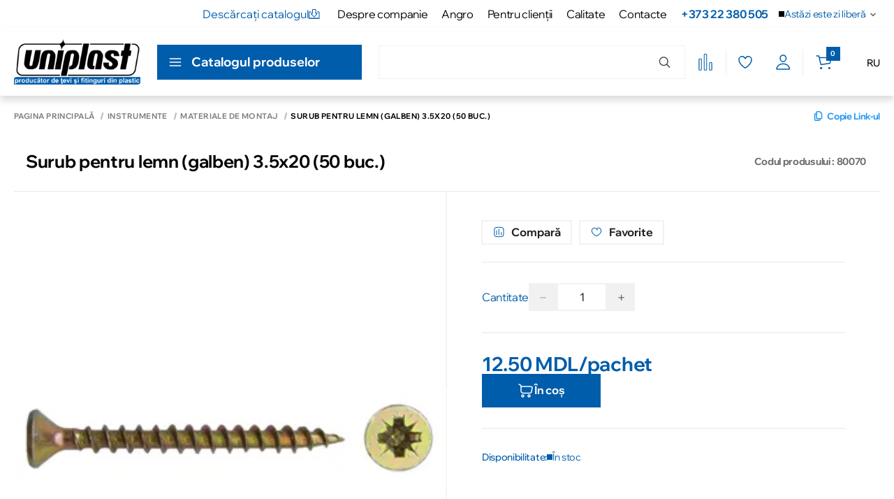

--- FILE ---
content_type: application/javascript; charset=UTF-8
request_url: https://uniplast.md/_nuxt/ee61111.js
body_size: 1595
content:
(window.webpackJsonp=window.webpackJsonp||[]).push([[502],{1234:function(t,e,o){"use strict";o.r(e);var r=o(1),a=o(0),n=(o(5),o(35),o(2),o(10),o(6),o(12),o(13),o(7),o(34),o(11),o(33),o(278)),i=o(3),s=o(1116);function c(t,e){var o=Object.keys(t);if(Object.getOwnPropertySymbols){var r=Object.getOwnPropertySymbols(t);e&&(r=r.filter(function(e){return Object.getOwnPropertyDescriptor(t,e).enumerable})),o.push.apply(o,r)}return o}function l(t){for(var e=1;e<arguments.length;e++){var o=null!=arguments[e]?arguments[e]:{};e%2?c(Object(o),!0).forEach(function(e){Object(r.a)(t,e,o[e])}):Object.getOwnPropertyDescriptors?Object.defineProperties(t,Object.getOwnPropertyDescriptors(o)):c(Object(o)).forEach(function(e){Object.defineProperty(t,e,Object.getOwnPropertyDescriptor(o,e))})}return t}var d={name:"ModalStoreAvailability",data:function(){return{selectedStoreMap:{},shops:[]}},components:{MyModal:n.default,ModalGoogleMap:s.default,StoreCard:function(){return o.e(129).then(o.bind(null,1334))}},watch:{isOpen:{handler:function(t){var e=this;return Object(a.a)(regeneratorRuntime.mark(function o(){return regeneratorRuntime.wrap(function(o){for(;;)switch(o.prev=o.next){case 0:if(!t){o.next=1;break}if(!e.getProductId){o.next=1;break}return o.next=1,e.fetchStores(e.getProductId);case 1:case"end":return o.stop()}},o)}))()},immediate:!0,deep:!0}},methods:l(l({},Object(i.d)({setIsOpen:"product/SET_IS_MODAL_STORE_AVAILABILITY_OPENED",setIsShowMapModal:"contacts/setIsShowMapModal"})),{},{fetchStores:function(t){var e=this;return Object(a.a)(regeneratorRuntime.mark(function o(){return regeneratorRuntime.wrap(function(o){for(;;)switch(o.prev=o.next){case 0:if(!e.isShopsSettings){o.next=1;break}return o.next=1,e.$axios.$post("/base/contacts/shops-by-products",{products:[t],page_type:"product_page"}).then(function(t){t.length&&(e.shops=t)});case 1:case"end":return o.stop()}},o)}))()},setActiveStore:function(t){this.selectedStoreMap=t,this.setIsShowMapModal(!0)}}),computed:l(l({},Object(i.c)({isOpen:"product/getIsModalStoreAvailabilityOpened",product:"product/getProduct",globalSettings:"global/globalSettings"})),{},{isShopsSettings:function(){var t;return null===(t=this.globalSettings)||void 0===t||null===(t=t.additional_settings)||void 0===t?void 0:t.enable_product_shops},getProductId:function(){var t;return Number(null===(t=this.product)||void 0===t?void 0:t.productId)||""}})},p=(o(1896),o(4)),u=Object(p.a)(d,function(){var t=this,e=t._self._c;return e("div",[e("MyModal",{staticClass:"modal-store-availability",attrs:{title:t.$t("availabilityInStores"),"is-open":t.isOpen},on:{closeModal:t.setIsOpen}},[e("div",{staticClass:"modal-store-availability__cards"},t._l(t.shops,function(o){return e("div",[e("StoreCard",{attrs:{shopData:o},on:{"set-active-store":t.setActiveStore}})],1)}),0)]),t._v(" "),t.selectedStoreMap?[e("ModalGoogleMap",{attrs:{shop:t.selectedStoreMap,shops:t.shops}})]:t._e()],2)},[],!1,null,null,null);e.default=u.exports},1783:function(t,e,o){var r=o(1897);r.__esModule&&(r=r.default),"string"==typeof r&&(r=[[t.i,r,""]]),r.locals&&(t.exports=r.locals);(0,o(25).default)("4eb2c0ef",r,!0,{sourceMap:!1})},1896:function(t,e,o){"use strict";o(1783)},1897:function(t,e,o){var r=o(24)(function(t){return t[1]});r.push([t.i,".modal-store-availability .my-modal__content{background-color:var(--bg-main);border-color:var(--bg-main);min-width:-moz-fit-content;min-width:fit-content}.modal-store-availability__cards{display:flex;flex-direction:column;gap:32px}@media(max-width:768px){.modal-store-availability__cards{gap:24px}.modal-store-availability{padding:0!important}.modal-store-availability .my-modal__content{border-radius:0;height:100%;max-width:100%;padding:24px;width:100%}.modal-store-availability .my-modal__content .my-modal__title{font-size:18px}}",""]),r.locals={},t.exports=r}}]);

--- FILE ---
content_type: application/javascript; charset=UTF-8
request_url: https://uniplast.md/_nuxt/b360295.js
body_size: 720
content:
(window.webpackJsonp=window.webpackJsonp||[]).push([[132],{1225:function(e,t,i){"use strict";i.r(t);i(10),i(6),i(12),i(13),i(7),i(2),i(11);var c=i(1),o=i(3),r=i(41);function n(e,t){var i=Object.keys(e);if(Object.getOwnPropertySymbols){var c=Object.getOwnPropertySymbols(e);t&&(c=c.filter(function(t){return Object.getOwnPropertyDescriptor(e,t).enumerable})),i.push.apply(i,c)}return i}var s={directives:{clickOutside:i.n(r).a.directive},computed:function(e){for(var t=1;t<arguments.length;t++){var i=null!=arguments[t]?arguments[t]:{};t%2?n(Object(i),!0).forEach(function(t){Object(c.a)(e,t,i[t])}):Object.getOwnPropertyDescriptors?Object.defineProperties(e,Object.getOwnPropertyDescriptors(i)):n(Object(i)).forEach(function(t){Object.defineProperty(e,t,Object.getOwnPropertyDescriptor(i,t))})}return e}({},Object(o.c)({getShowNotificationReview:"getShowNotificationReview"})),methods:{clickOutside:function(e){this.$store.commit("SET_SHOW_SUCCESS_NOTIFICATION_REVIEW",!1)}}},a=s,u=i(4),O=Object(u.a)(a,function(){var e=this,t=e._self._c;return e.getShowNotificationReview?t("div",{directives:[{name:"click-outside",rawName:"v-click-outside",value:e.clickOutside,expression:"clickOutside"}],class:{notification:!0,cart:!0,show:e.getShowNotificationReview}},[t("div",{staticClass:"ntf__content"},[e._v("\n        "+e._s(e.$t("productAddedToReview"))+"\n    ")])]):e._e()},[],!1,null,null,null);t.default=O.exports}}]);

--- FILE ---
content_type: application/javascript; charset=UTF-8
request_url: https://uniplast.md/_nuxt/2f9e784.js
body_size: 11410
content:
(window.webpackJsonp=window.webpackJsonp||[]).push([[105,60,228,326,353,355],{1096:function(e,t,r){"use strict";r.r(t);r(35);var o=r(19),i={mixins:[r(354).a],name:"MyPhoneInput",props:{name:o.b.oneOfType([String,Number]).def(""),value:o.b.oneOfType([String,Object,Number]).def("")}},s=(r(1407),r(4)),n=Object(s.a)(i,function(){var e=this;return(0,e._self._c)("input",{ref:"phoneInput",attrs:{id:"phone",type:"tel"},domProps:{value:e.formatPhoneNumber},on:{input:e.update,paste:function(e){e.preventDefault()},drop:function(e){e.preventDefault()}}})},[],!1,null,null,null);t.default=n.exports},1097:function(e,t,r){"use strict";r.r(t);var o=r(19),i={name:"MyCirclePreloader",props:{strokeWidth:o.b.number.def(2),size:o.b.number.def(24)},computed:{spinnerStyle:function(){return{width:"".concat(this.size,"px"),height:"".concat(this.size,"px"),padding:"".concat(this.strokeWidth,"px")}}}},s=(r(1413),r(4)),n=Object(s.a)(i,function(){return(0,this._self._c)("div",{class:{"ui-circle-preloader":!0},style:this.spinnerStyle})},[],!1,null,"bd8cdc2c",null);t.default=n.exports},1098:function(e,t,r){"use strict";r.r(t);r(26),r(35),r(2),r(15),r(49),r(101);var o=r(19),i=(r(1410),r(1097)),s=r(41),n=r.n(s),a=r(205),l=r.n(a),c={name:"MySelect",components:{MyCirclePreloader:i.default},props:{value:o.b.oneOfType([String,Number,Object,Array]),options:o.b.array,label:o.b.string,placeholder:o.b.string,selectingPlaceholder:o.b.string,labelOptions:o.b.string,errorText:o.b.string.def("error"),isErrorMessage:o.b.bool.def(!0),haveDeselect:o.b.bool.def(!0),disabled:o.b.bool.def(!1),searchable:o.b.bool.def(!1),isValid:o.b.bool.def(!1),isLoading:o.b.bool.def(!1),filterable:o.b.bool.def(!0),multiple:o.b.bool.def(!1),id:o.b.number.def(null),isRelaxeProductPage:o.b.bool.def(!1),isProductVariant:o.b.bool.def(!1)},data:function(){return{selected:this.multiple?[]:null,isDisabled:!1,isFocus:!1,errorTextHeight:0,searchText:"",showNothingFound:!1,OpenIndicator:{render:function(e){return e("span",{class:{"g-select-search-indicator":!0}})}},Deselect:{render:function(e){return e("span",{class:{"g-select-search-deselect":!0}})}},internalId:this.id||"my-select-".concat(Math.random().toString(36).substr(2,9))}},directives:{clickOutside:n.a.directive},watch:{value:function(e){this.selected=e,e&&this.triggerBlurEvent()},options:function(e){this.value?this.selected=this.value:this.selected=null,this.showNothingFound=this.searchText&&0===e.length}},methods:{onClickOutside:function(){var e=this.$refs["mySelect-".concat(this.internalId)];e&&e.open&&(e.open=!1,this.setIsFocus(!1))},onFocus:function(){this.setIsFocus(!0)},onBlur:function(){this.setIsFocus(!1)},setErrorTextHeight:function(){this.errorTextHeight=this.$refs.errorSpan.clientHeight},setIsFocus:l()(function(e){this.isFocus=e},120),triggerBlurEvent:function(){var e=this.$refs["mySelect-".concat(this.internalId)];e&&e.$refs&&e.$refs.search&&"function"==typeof e.$refs.search.blur&&e.$refs.search.blur()},onSearch:function(e){this.searchText=e,this.isFocus&&this.$emit("search",e)},normilizePrice:function(e){return parseFloat(e)}},created:function(){this.selected=null,this.value&&(this.selected=this.value)},mounted:function(){this.selected=null,this.value&&(this.selected=this.value)}},d=(r(1416),r(4)),u=Object(d.a)(c,function(){var e=this,t=e._self._c;return t("div",{directives:[{name:"click-outside",rawName:"v-click-outside",value:e.onClickOutside,expression:"onClickOutside"}],class:{"multiple-select":e.multiple,"g-select-search":!e.multiple,"g-select-search--no-label":""===e.label,"g-select-search--no-search":!1===e.searchable&&null!=e.value,disabled:e.disabled,error:e.isValid}},[t("div",{class:[{label__header:!0}]},[t("label",{style:"".concat(e.isDisabled?"color: #D6D6D9":""),attrs:{for:""}},[e._v(e._s(e.label))])]),e._v(" "),t("v-select",{ref:"mySelect-".concat(e.internalId),attrs:{options:e.options,label:e.labelOptions,components:e.multiple?{OpenIndicator:e.OpenIndicator}:{OpenIndicator:e.OpenIndicator,Deselect:e.Deselect},placeholder:e.placeholder,clearable:e.haveDeselect,searchable:e.searchable&&!e.multiple,disabled:e.disabled,multiple:e.multiple,closeOnSelect:!e.multiple,filterable:e.filterable},on:{input:function(t){return e.$emit("onSelect",t)},search:e.onSearch,"search:focus":e.onFocus,"search:blur":e.onBlur},scopedSlots:e._u([e.isProductVariant?{key:"option",fn:function(r){var o,i,s;return[e._t("default"),e._v(" "),t("div",{staticClass:"custom-option"},[null!=r&&r.img?t("img",{staticClass:"custom-option__image",attrs:{src:null==r?void 0:r.img,alt:null==r?void 0:r.name}}):e._e(),e._v(" "),t("div",{staticClass:"custom-option__body"},[t("span",{staticClass:"custom-option__name"},[e._v(e._s(null==r?void 0:r.name))]),e._v(" "),t("div",{staticClass:"custom-option__row"},[null!=r&&r.price?t("span",{staticClass:"custom-option__price"},[e.normilizePrice(null==r||null===(o=r.price)||void 0===o?void 0:o.old_price)?t("span",{staticClass:"select-discount-price custom-option__old-price"},[e._v(e._s(e.normilizePrice(null==r||null===(i=r.price)||void 0===i?void 0:i.old_price)))]):t("span",{staticClass:"select-price custom-option__current-price"},[e._v(e._s(e.normilizePrice(null==r||null===(s=r.price)||void 0===s?void 0:s.price)))]),e._v("\n                            "+e._s(e.$t("currency"))+"\n                            ")]):e._e(),e._v(" "),null!=r&&r.quantity?t("span",{staticClass:"custom-option__stock"},[e._v("\n                            "+e._s(e.$t("productPage.stock"))+"\n                        ")]):e._e()])])])]}}:null,e.isProductVariant?{key:"selected-option",fn:function(r){var o,i,s;return[t("div",{staticClass:"custom-option"},[null!=r&&r.img?t("img",{staticClass:"custom-option__image",attrs:{src:null==r?void 0:r.img,alt:null==r?void 0:r.name}}):e._e(),e._v(" "),t("div",{staticClass:"custom-option__body"},[t("span",{staticClass:"custom-option__name"},[e._v(e._s(null==r?void 0:r.name))]),e._v(" "),t("div",{staticClass:"custom-option__row"},[null!=r&&r.price?t("span",{staticClass:"custom-option__price"},[e.normilizePrice(null==r||null===(o=r.price)||void 0===o?void 0:o.old_price)?t("span",{staticClass:"select-discount-price custom-option__old-price"},[e._v(e._s(e.normilizePrice(null==r||null===(i=r.price)||void 0===i?void 0:i.old_price)))]):t("span",{staticClass:"select-price custom-option__current-price"},[e._v(e._s(e.normilizePrice(null==r||null===(s=r.price)||void 0===s?void 0:s.price)))]),e._v("\n                            "+e._s(e.$t("currency"))+"\n                        ")]):e._e(),e._v(" "),null!=r&&r.quantity?t("span",{staticClass:"custom-option__stock"},[e._v("\n                            "+e._s(e.$t("productPage.stock"))+"\n                        ")]):e._e()])])])]}}:null,{key:"no-options",fn:function(){return[e.isLoading?t("div",[t("MyCirclePreloader",{attrs:{strokeWidth:2,size:24}})],1):e.showNothingFound?t("div",[e._v("\n                "+e._s(e.$t("selectNothingWasFound"))+"\n            ")]):t("div",[e._v("\n                "+e._s(e.placeholder)+"\n            ")])]},proxy:!0}],null,!0),model:{value:e.selected,callback:function(t){e.selected=t},expression:"selected"}}),e._v(" "),e.isValid?t("div",{staticClass:"g-select-search-error"},[t("span",{ref:"errorSpan"},[e._v(e._s(e.errorText))])]):e._e()],1)},[],!1,null,"a312adfa",null);t.default=u.exports},1260:function(e,t,r){"use strict";r.r(t);var o=r(4),i=Object(o.a)({},function(){var e=this,t=e._self._c;return t("svg",{attrs:{width:"80",height:"80",viewBox:"0 0 80 80",fill:"none",xmlns:"http://www.w3.org/2000/svg"}},[t("g",{attrs:{"clip-path":"url(#clip0_487_8427)"}},[t("path",{attrs:{d:"M80 0H32L80 48V0Z",fill:e.$store.state.global.globalSettings.colors.colorTextDiscount}}),e._v(" "),t("path",{attrs:{d:"M56.2943 15.537L57.0084 11.4004L60.9046 10.7145L59.6955 9.50537L57.0155 10.0498L57.5459 7.35577L56.3508 6.16076L55.6579 10.064L51.5284 10.7711L52.7234 11.9661L55.6367 11.4287L55.0922 14.3349L56.2943 15.537ZM57.9911 17.2338L63.4005 16.3217L60.2397 19.4824L61.2438 20.4865L65.9602 15.7701L64.9278 14.7377L59.6952 15.6004L62.7429 12.5528L61.7388 11.5487L57.0224 16.2651L57.9911 17.2338ZM64.5567 23.7994L68.3892 19.9669L69.761 21.3387L70.6449 20.4548L66.8831 16.693L65.9992 17.5769L67.3781 18.9557L63.5455 22.7883L64.5567 23.7994ZM69.2238 25.3977L72.5472 22.3571L71.4654 21.2753L68.4319 24.6057L69.2238 25.3977ZM67.2227 26.6069C67.5338 26.918 68.0571 26.918 68.3612 26.6139C68.6723 26.3028 68.6723 25.7795 68.3612 25.4684C68.05 25.1573 67.5338 25.1644 67.2227 25.4755C66.9187 25.7795 66.9116 26.2957 67.2227 26.6069Z",fill:"white"}})]),e._v(" "),t("defs",[t("clipPath",{attrs:{id:"clip0_487_8427"}},[t("rect",{attrs:{width:"80",height:"80",fill:"white"}})])])])},[],!1,null,null,null);t.default=i.exports},1403:function(e,t,r){var o=r(1408);o.__esModule&&(o=o.default),"string"==typeof o&&(o=[[e.i,o,""]]),o.locals&&(e.exports=o.locals);(0,r(25).default)("0e699983",o,!0,{sourceMap:!1})},1404:function(e,t,r){var o=r(1414);o.__esModule&&(o=o.default),"string"==typeof o&&(o=[[e.i,o,""]]),o.locals&&(e.exports=o.locals);(0,r(25).default)("8f16a31a",o,!0,{sourceMap:!1})},1405:function(e,t,r){var o=r(1417);o.__esModule&&(o=o.default),"string"==typeof o&&(o=[[e.i,o,""]]),o.locals&&(e.exports=o.locals);(0,r(25).default)("9d7aecc0",o,!0,{sourceMap:!1})},1406:function(e,t,r){"use strict";t.a={data:function(){return{phoneMinlength:12}},methods:{getNumberCount:function(e){this.phoneMinlength=e}}}},1407:function(e,t,r){"use strict";r(1403)},1408:function(e,t,r){var o=r(24)(function(e){return e[1]});o.push([e.i,".iti{width:100%}.iti div{font-size:16px;font-weight:400}.iti .iti__dropdown-content{background:var(--modal-bg);border-color:transparent}.iti .iti__dropdown-content span{color:var(--color-gray-800)}.iti .iti__selected-dial-code{color:var(--text-colors-body-text)}",""]),o.locals={},e.exports=o},1410:function(e,t,r){var o=r(1411);o.__esModule&&(o=o.default),"string"==typeof o&&(o=[[e.i,o,""]]),o.locals&&(e.exports=o.locals);(0,r(25).default)("e24d93b4",o,!0,{sourceMap:!1})},1411:function(e,t,r){var o=r(24)(function(e){return e[1]});o.push([e.i,":host,:root{--vs-colors--lightest:rgba(60,60,60,.26);--vs-colors--light:rgba(60,60,60,.5);--vs-colors--dark:#333;--vs-colors--darkest:rgba(0,0,0,.15);--vs-search-input-color:inherit;--vs-search-input-bg:#fff;--vs-search-input-placeholder-color:inherit;--vs-font-size:1rem;--vs-line-height:1.4;--vs-state-disabled-bg:#f8f8f8;--vs-state-disabled-color:var(--vs-colors--light);--vs-state-disabled-controls-color:var(--vs-colors--light);--vs-state-disabled-cursor:not-allowed;--vs-border-color:var(--vs-colors--lightest);--vs-border-width:1px;--vs-border-style:solid;--vs-border-radius:4px;--vs-actions-padding:4px 6px 0 3px;--vs-controls-color:var(--vs-colors--light);--vs-controls-size:1;--vs-controls--deselect-text-shadow:0 1px 0 #fff;--vs-selected-bg:#f0f0f0;--vs-selected-color:var(--vs-colors--dark);--vs-selected-border-color:var(--vs-border-color);--vs-selected-border-style:var(--vs-border-style);--vs-selected-border-width:var(--vs-border-width);--vs-dropdown-bg:#fff;--vs-dropdown-color:inherit;--vs-dropdown-z-index:1000;--vs-dropdown-min-width:160px;--vs-dropdown-max-height:350px;--vs-dropdown-box-shadow:0px 3px 6px 0px var(--vs-colors--darkest);--vs-dropdown-option-bg:#000;--vs-dropdown-option-color:var(--vs-dropdown-color);--vs-dropdown-option-padding:3px 20px;--vs-dropdown-option--active-bg:#5897fb;--vs-dropdown-option--active-color:#fff;--vs-dropdown-option--deselect-bg:#fb5858;--vs-dropdown-option--deselect-color:#fff;--vs-transition-timing-function:cubic-bezier(1,-0.115,0.975,0.855);--vs-transition-duration:150ms}.v-select{font-family:inherit;position:relative}.v-select,.v-select *{box-sizing:border-box}:root{--vs-transition-timing-function:cubic-bezier(1,0.5,0.8,1);--vs-transition-duration:0.15s}@keyframes vSelectSpinner{0%{transform:rotate(0deg)}to{transform:rotate(1turn)}}.vs__fade-enter-active,.vs__fade-leave-active{pointer-events:none;transition:opacity .15s cubic-bezier(1,.5,.8,1);transition:opacity var(--vs-transition-duration) var(--vs-transition-timing-function)}.vs__fade-enter,.vs__fade-leave-to{opacity:0}:root{--vs-disabled-bg:var(--vs-state-disabled-bg);--vs-disabled-color:var(--vs-state-disabled-color);--vs-disabled-cursor:var(--vs-state-disabled-cursor)}.vs--disabled .vs__clear,.vs--disabled .vs__dropdown-toggle,.vs--disabled .vs__open-indicator,.vs--disabled .vs__search,.vs--disabled .vs__selected{background-color:#f8f8f8;background-color:var(--vs-disabled-bg);cursor:not-allowed;cursor:var(--vs-disabled-cursor)}.v-select[dir=rtl] .vs__actions{padding:0 3px 0 6px}.v-select[dir=rtl] .vs__clear{margin-left:6px;margin-right:0}.v-select[dir=rtl] .vs__deselect{margin-left:0;margin-right:2px}.v-select[dir=rtl] .vs__dropdown-menu{text-align:right}.vs__dropdown-toggle{-webkit-appearance:none;-moz-appearance:none;appearance:none;background:#fff;background:var(--vs-search-input-bg);border:1px solid rgba(60,60,60,.26);border:var(--vs-border-width) var(--vs-border-style) var(--vs-border-color);border-radius:4px;border-radius:var(--vs-border-radius);display:flex;padding:0 0 4px;white-space:normal}.vs__selected-options{display:flex;flex-basis:100%;flex-grow:1;flex-wrap:wrap;padding:0 2px;position:relative}.vs__actions{align-items:center;display:flex;padding:4px 6px 0 3px;padding:var(--vs-actions-padding)}.vs--searchable .vs__dropdown-toggle{cursor:text}.vs--unsearchable .vs__dropdown-toggle{cursor:pointer}.vs--open .vs__dropdown-toggle{border-bottom-color:transparent;border-bottom-left-radius:0;border-bottom-right-radius:0}.vs__open-indicator{fill:rgba(60,60,60,.5);fill:var(--vs-controls-color);transform:scale(1);transform:scale(var(--vs-controls-size));transition:transform .15s cubic-bezier(1,.5,.8,1);transition:transform var(--vs-transition-duration) var(--vs-transition-timing-function);transition-timing-function:cubic-bezier(1,.5,.8,1);transition-timing-function:var(--vs-transition-timing-function)}.vs--open .vs__open-indicator{transform:rotate(180deg) scale(1);transform:rotate(180deg) scale(var(--vs-controls-size))}.vs--loading .vs__open-indicator{opacity:0}.vs__clear{background-color:transparent;border:0;cursor:pointer;fill:rgba(60,60,60,.5);fill:var(--vs-controls-color);margin-right:8px;padding:0}.vs__dropdown-menu{background:#fff;background:var(--vs-dropdown-bg);border:1px solid rgba(60,60,60,.26);border:var(--vs-border-width) var(--vs-border-style) var(--vs-border-color);border-radius:0 0 4px 4px;border-radius:0 0 var(--vs-border-radius) var(--vs-border-radius);border-top-style:none;box-shadow:0 3px 6px 0 rgba(0,0,0,.15);box-shadow:var(--vs-dropdown-box-shadow);box-sizing:border-box;color:inherit;color:var(--vs-dropdown-color);display:block;left:0;list-style:none;margin:0;max-height:350px;max-height:var(--vs-dropdown-max-height);min-width:160px;min-width:var(--vs-dropdown-min-width);overflow-y:auto;padding:5px 0;position:absolute;text-align:left;top:calc(100% - 1px);top:calc(100% - var(--vs-border-width));width:100%;z-index:1000;z-index:var(--vs-dropdown-z-index)}.vs__no-options{text-align:center}.vs__dropdown-option{clear:both;color:inherit;color:var(--vs-dropdown-option-color);cursor:pointer;display:block;line-height:1.42857143;padding:3px 20px;padding:var(--vs-dropdown-option-padding);white-space:nowrap}.vs__dropdown-option--highlight{background:#5897fb;background:var(--vs-dropdown-option--active-bg);color:#fff;color:var(--vs-dropdown-option--active-color)}.vs__dropdown-option--deselect{background:#fb5858;background:var(--vs-dropdown-option--deselect-bg);color:#fff;color:var(--vs-dropdown-option--deselect-color)}.vs__dropdown-option--disabled{background:#f8f8f8;background:var(--vs-state-disabled-bg);color:rgba(60,60,60,.5);color:var(--vs-state-disabled-color);cursor:not-allowed;cursor:var(--vs-state-disabled-cursor)}.vs__selected{align-items:center;background-color:#f0f0f0;background-color:var(--vs-selected-bg);border:1px solid rgba(60,60,60,.26);border:var(--vs-selected-border-width) var(--vs-selected-border-style) var(--vs-selected-border-color);border-radius:4px;border-radius:var(--vs-border-radius);color:#333;color:var(--vs-selected-color);display:flex;line-height:1.4;line-height:var(--vs-line-height);margin:4px 2px 0;padding:0 .25em;z-index:0}.vs__deselect{-webkit-appearance:none;-moz-appearance:none;appearance:none;background:none;border:0;cursor:pointer;display:inline-flex;fill:rgba(60,60,60,.5);fill:var(--vs-controls-color);margin-left:4px;padding:0;text-shadow:0 1px 0 #fff;text-shadow:var(--vs-controls--deselect-text-shadow)}.vs--single .vs__selected{background-color:transparent;border-color:transparent}.vs--single.vs--loading .vs__selected,.vs--single.vs--open .vs__selected{opacity:.4;position:absolute}.vs--single.vs--searching .vs__selected{display:none}.vs__search::-webkit-search-cancel-button{display:none}.vs__search::-ms-clear,.vs__search::-webkit-search-decoration,.vs__search::-webkit-search-results-button,.vs__search::-webkit-search-results-decoration{display:none}.vs__search,.vs__search:focus{-webkit-appearance:none;-moz-appearance:none;appearance:none;background:none;border:1px solid transparent;border-left:none;box-shadow:none;color:inherit;color:var(--vs-search-input-color);flex-grow:1;font-size:1rem;font-size:var(--vs-font-size);line-height:1.4;line-height:var(--vs-line-height);margin:4px 0 0;max-width:100%;outline:none;padding:0 7px;width:0;z-index:1}.vs__search::-moz-placeholder{color:inherit;color:var(--vs-search-input-placeholder-color)}.vs__search::placeholder{color:inherit;color:var(--vs-search-input-placeholder-color)}.vs--unsearchable .vs__search{opacity:1}.vs--unsearchable:not(.vs--disabled) .vs__search{cursor:pointer}.vs--single.vs--searching:not(.vs--open):not(.vs--loading) .vs__search{opacity:.2}.vs__spinner{align-self:center;animation:vSelectSpinner 1.1s linear infinite;border:.9em solid hsla(0,0%,39%,.1);border-left-color:rgba(60,60,60,.45);font-size:5px;opacity:0;overflow:hidden;text-indent:-9999em;transform:translateZ(0) scale(1);transform:translateZ(0) scale(var(--vs-controls--spinner-size,var(--vs-controls-size)));transition:opacity .1s}.vs__spinner,.vs__spinner:after{border-radius:50%;height:5em;transform:scale(1);transform:scale(var(--vs-controls--spinner-size,var(--vs-controls-size)));width:5em}.vs--loading .vs__spinner{opacity:1}",""]),o.locals={},e.exports=o},1413:function(e,t,r){"use strict";r(1404)},1414:function(e,t,r){var o=r(24)(function(e){return e[1]});o.push([e.i,".ui-circle-preloader[data-v-bd8cdc2c]{animation:spin-bd8cdc2c 1s linear infinite;aspect-ratio:1;background:var(--bg-primary);border-radius:50%;box-sizing:border-box;display:flex;height:100%;justify-content:center;margin:0 auto;-webkit-mask:conic-gradient(transparent,#000),linear-gradient(#000,#000 0) content-box;mask:conic-gradient(transparent,#000),linear-gradient(#000,#000 0) content-box;-webkit-mask:conic-gradient(transparent,#000),linear-gradient(#000 0 0) content-box;mask:conic-gradient(transparent,#000),linear-gradient(#000 0 0) content-box;-webkit-mask-composite:source-out;mask-composite:subtract;padding:2px;width:100%}@keyframes spin-bd8cdc2c{0%{transform:rotate(0turn)}to{transform:rotate(1turn)}}",""]),o.locals={},e.exports=o},1416:function(e,t,r){"use strict";r(1405)},1417:function(e,t,r){var o=r(24)(function(e){return e[1]});o.push([e.i,"[data-v-a312adfa]:root{--vs-dropdown-min-width:initial;--vs-border-color:#e0e2e4;--vs-border-radius:6px;--inputs-subtle-fill:transparent}:root .g-select-search .vs__dropdown-toggle[data-v-a312adfa]{background-color:aqua}[data-v-a312adfa] .vs__dropdown-menu{max-height:250px}[data-v-a312adfa]  .custom-option{align-items:center;-moz-column-gap:10px;column-gap:10px;display:flex;font-size:14px;line-height:20px;row-gap:2px}[data-v-a312adfa]  .custom-option__image{flex:0 0 42px;height:42px;width:42px}[data-v-a312adfa]  .custom-option__body{display:flex;flex-direction:column;gap:2px}[data-v-a312adfa]  .custom-option__row{align-items:center;display:flex;gap:10px}[data-v-a312adfa]  .custom-option__name{font-weight:600}[data-v-a312adfa]  .custom-option__price{color:var(--color-gray-400)}[data-v-a312adfa]  .custom-option__stock{color:var(--color-gray-400)}[data-v-a312adfa]  .vs__dropdown-option--highlight .custom-option__price,[data-v-a312adfa]  .vs__dropdown-option--highlight .custom-option__stock,[data-v-a312adfa]  .vs__dropdown-option--selected .custom-option__price,[data-v-a312adfa]  .vs__dropdown-option--selected .custom-option__stock{color:var(--color-btn-white)}[data-v-a312adfa] .custom-option .price{-moz-column-gap:4px;column-gap:4px;display:flex;font-weight:500}[data-v-a312adfa] .custom-option--selected{width:100%}[data-v-a312adfa] .custom-option .select-discount-price{color:#b3b3b8;-webkit-text-decoration:line-through;text-decoration:line-through}",""]),o.locals={},e.exports=o},1633:function(e,t,r){"use strict";r(10),r(6),r(12),r(13),r(7),r(11);var o=r(0),i=r(1),s=(r(16),r(22),r(26),r(2),r(5),r(280)),n=r(3);function a(e,t){var r=Object.keys(e);if(Object.getOwnPropertySymbols){var o=Object.getOwnPropertySymbols(e);t&&(o=o.filter(function(t){return Object.getOwnPropertyDescriptor(e,t).enumerable})),r.push.apply(r,o)}return r}function l(e){for(var t=1;t<arguments.length;t++){var r=null!=arguments[t]?arguments[t]:{};t%2?a(Object(r),!0).forEach(function(t){Object(i.a)(e,t,r[t])}):Object.getOwnPropertyDescriptors?Object.defineProperties(e,Object.getOwnPropertyDescriptors(r)):a(Object(r)).forEach(function(t){Object.defineProperty(e,t,Object.getOwnPropertyDescriptor(r,t))})}return e}var c={name:{first:"test",last:"test",patronymic:""},address:{line1:"test",country:"mda"},phoneNumber:"+37360015556",email:"test@tst.md"},d={merchant:{name:"NovaPorta"},shipping:c,billing:c,items:[{displayName:"Fly 62 ",id:"fly-62",sku:"fly-62",unitPrice:"5200",qty:1,itemImageUrl:"https://novaporta.md/images/thumbnails/624/460/detailed/11/K24A2382_by_mk.png.png",itemUrl:"https://novaporta.md/usi-interior/fly-62/"}],discounts:{},metadata:{mode:"modal"},orderId:"1707487323",currency:"mdl",shippingAmount:0,taxAmount:0,subtotal:5200,discount:0,total:5200};t.a={data:function(){return{sourceDomain:"https://ecom.iutecredit.md",checkoutEntity:null,bufferSessionId:null,isResourcesLoad:!1}},computed:l(l({},Object(n.c)({globalSettings:"global/globalSettings",isNewKids:"global/getIsNewKids"})),{},{publicApiKey:function(){return this.isNewKids?"a97fe28f-c092-4616-a6b5-f11e92f4d8e2":"ef5ae5ea-4525-435a-a494-cecdb81ad243"}}),methods:{loadIutecreditResources:function(){var e=this;if(!1===this.isResourcesLoad){var t=document.createElement("script");t.src="".concat(this.sourceDomain,"/iutepay.js"),document.head.appendChild(t);var r=document.createElement("link");r.href="".concat(this.sourceDomain,"/iutepay.css"),r.rel="stylesheet",r.type="text/css",document.head.appendChild(r),t.onload=function(){iute.configure(e.publicApiKey,"iso2-lang-code")},this.isResourcesLoad=!0}},iuteFetchCreateOrder:function(e){var t=arguments,r=this;return Object(o.a)(regeneratorRuntime.mark(function i(){var n,a,l;return regeneratorRuntime.wrap(function(i){for(;;)switch(i.prev=i.next){case 0:if(n=!(t.length>1&&void 0!==t[1])||t[1],a=function(){var t=Object(o.a)(regeneratorRuntime.mark(function t(){var o,i;return regeneratorRuntime.wrap(function(t){for(;;)switch(t.prev=t.next){case 0:return t.next=1,r.$api.integrations.postIuteCreateOrder(e);case 1:o=t.sent,i=o.data,r.bufferSessionId=i.checkoutSessionId;case 2:case"end":return t.stop()}},t)}));return function(){return t.apply(this,arguments)}}(),!n){i.next=5;break}return i.prev=1,i.next=2,a();case 2:i.next=4;break;case 3:throw i.prev=3,l=i.catch(1),s.a.$emit("show-toast",{message:"Не удалось оформить заказ через Iutecredit",type:"failure"}),console.log(l,"iuterror"),new Error("Unvalid data have been received in args, make sure there data is receiving correctly");case 4:i.next=6;break;case 5:return i.next=6,a();case 6:case"end":return i.stop()}},i,null,[[1,3]])}))()},iuteCreditSetCheckout:function(e,t,i){var s=this;return Object(o.a)(regeneratorRuntime.mark(function o(){var n,a,c,u,p,v,m,h,f,g,_;return regeneratorRuntime.wrap(function(o){for(;;)switch(o.prev=o.next){case 0:if(n=e.firstName,a=e.lastName,c=e.address,u=e.phone,p=e.email,v=e.products,m=e.orderId,h=e.subtotal,f=e.total,g=e.deliveryPrice,!s.isResourcesLoad){o.next=1;break}return _={name:{first:n,last:a,patronymic:""},address:{line1:c,country:"mda"},phoneNumber:u,email:p},iute.init(),o.abrupt("return",new Promise(function(e,o){var n;iute.checkout(l(l({},d),{},{merchant:{name:null===(n=s.globalSettings)||void 0===n?void 0:n.project},shipping:_,billing:_,items:v.map(function(e){return{displayName:e.name,id:e.id,sku:e.slug,unitPrice:e.price,qty:e.count,itemImageUrl:e.img||"".concat(location.origin).concat(r(1705)),itemUrl:"".concat(location.origin,"/product/").concat(e.slug)}}),orderId:m,shippingAmount:g,discount:15,subtotal:h,total:f}),{onSuccess:function(r){console.log("Success ".concat(JSON.stringify(r))),t(m),e(!0)},onFailure:function(t){console.log("onFailure ".concat(JSON.stringify(t))),"iute-close-checkout-modal"===!t.messageId&&i(),e(!1)}})}));case 1:case"end":return o.stop()}},o)}))()}}}},1705:function(e,t,r){e.exports=r.p+"img/product-square-image-not-found.4bb3226.png"},1958:function(e,t,r){var o=r(2175);o.__esModule&&(o=o.default),"string"==typeof o&&(o=[[e.i,o,""]]),o.locals&&(e.exports=o.locals);(0,r(25).default)("d3e84628",o,!0,{sourceMap:!1})},2174:function(e,t,r){"use strict";r(1958)},2175:function(e,t,r){var o=r(24)(function(e){return e[1]});o.push([e.i,".credit__warning[data-v-cd4681a4]{margin-bottom:15px;width:100%}.credit__warning span[data-v-cd4681a4]{color:var(--color-gray-400);font-size:14px;font-style:italic;font-weight:400}.content-shops-items[data-v-cd4681a4]{margin-bottom:30px}[data-v-cd4681a4] .label__header label{color:var(--color-gray-400);font-size:11px;font-weight:700;letter-spacing:.04em;text-transform:uppercase}[data-v-cd4681a4] .g-select-search .vs__dropdown-toggle{background:transparent}[data-v-cd4681a4] .g-select-search .vs--open .vs__dropdown-toggle{background:transparent}[data-v-cd4681a4] .vs__dropdown-toggle{border:1.5px solid var(--border-gray)!important;border-radius:10px!important;height:60px}[data-v-cd4681a4] .vs__selected-options input{color:var(--text-body-strong);font-size:16px;font-weight:400;line-height:22px;opacity:.7}[data-v-cd4681a4] .value__submit .vld-icon svg{height:25px;width:25px}",""]),o.locals={},e.exports=o},548:function(e,t,r){"use strict";r.r(t);r(35),r(10),r(6),r(12),r(13),r(7),r(11);var o=r(18),i=r(0),s=r(1),n=(r(5),r(22),r(2),r(83),r(3)),a=r(99),l=r(1260),c=r(279),d=r(123),u=r(1096),p=r(140),v=r(203),m=r(353),h=r(1406),f=r(1098),g=r(1633);function _(e,t){var r=Object.keys(e);if(Object.getOwnPropertySymbols){var o=Object.getOwnPropertySymbols(e);t&&(o=o.filter(function(t){return Object.getOwnPropertyDescriptor(e,t).enumerable})),r.push.apply(r,o)}return r}function b(e){for(var t=1;t<arguments.length;t++){var r=null!=arguments[t]?arguments[t]:{};t%2?_(Object(r),!0).forEach(function(t){Object(s.a)(e,t,r[t])}):Object.getOwnPropertyDescriptors?Object.defineProperties(e,Object.getOwnPropertyDescriptors(r)):_(Object(r)).forEach(function(t){Object.defineProperty(e,t,Object.getOwnPropertyDescriptor(r,t))})}return e}var w={components:{MySelect:f.default,Arrow45:c.default,CreditHit:l.default,Price:a.default,MyPreloader:d.default,MyPhoneInput:u.default},mixins:[h.a,v.a,g.a],computed:b(b(b(b({},Object(n.c)("credit",["getCreditOptions","getCreditCompanies","getShowModal","getSelectedCredit","getSelectedCreditCompany","getCreditProduct"])),Object(n.c)("global",["creditsAvailable"])),Object(n.c)({globalSettings:"global/globalSettings",isUnitsMeasuresAllow:"global/isUnitsMeasuresAllow"})),{},{isShopsSettings:function(){var e;return null===(e=this.globalSettings)||void 0===e||null===(e=e.additional_settings)||void 0===e?void 0:e.enable_product_shops},getValueShop:function(){var e;return null===(e=this.form)||void 0===e?void 0:e.shop},productId:function(){var e;return null==this||null===(e=this.getCreditProduct)||void 0===e?void 0:e.productId},selectedCreditIntegration:function(){var e,t;return(null===(e=this.getSelectedCredit)||void 0===e?void 0:e.integration)||(null===(t=this.getSelectedCreditCompany)||void 0===t?void 0:t.integration)||null},isIutecreditIntegration:function(){var e;return"iutecredit"===(null===(e=this.selectedCreditIntegration)||void 0===e?void 0:e.payment_key)}}),data:function(){return{form:{phone:"",fullName:"",email:"",getSubmited:!1,shop:null},shops:[],isPreloaderCredit:!1,showOptions:!1,baseUrl:"https://admin.ecom.md",dynamicModalName:m.c}},validations:function(){return{form:{phone:{required:p.required,minLength:Object(p.minLength)(this.phoneMinlength)},fullName:{required:p.required},email:{required:Object(p.requiredIf)(function(){return this.isIutecreditIntegration}),email:p.email}}}},watch:{getShowModal:function(e){var t=this;return Object(i.a)(regeneratorRuntime.mark(function r(){var o;return regeneratorRuntime.wrap(function(r){for(;;)switch(r.prev=r.next){case 0:if(!e){r.next=1;break}if(!t.isShopsSettings){r.next=1;break}return r.next=1,t.$axios.$post("/base/contacts/shops-by-products",{products:[null==t||null===(o=t.getCreditProduct)||void 0===o?void 0:o.productId],page_type:"credit"}).then(function(e){e.length?(t.shops=e.map(function(e){var t;return{name:null==e||null===(t=e.addresses)||void 0===t?void 0:t.address,id:null==e?void 0:e.shopId}}),t.form.shop=t.shops[0]):t.shops=[]}).catch(function(e){t.shops=[]});case 1:case"end":return r.stop()}},r)}))()}},methods:b(b(b({},Object(n.d)("credit",["setShowModal","setSelectedCredit","setSelectedCreditCompany","setShowModalSuccess"])),Object(n.d)(["setShowErrorServer","setErrorServerText"])),{},{onFailedCreditPayment:function(){this.setErrorServerText("Не удалось оформить заказ через Iutecredit"),this.setShowErrorServer(!0)},onSuccessCreditPayment:function(){this.closeModal(),this.setShowModalSuccess(!0)},generateTranslateForMonths:function(e){var t=(e=Math.abs(e)%100)%10;return e>10&&e<20?this.$t("monthsOther"):t>1&&t<5?this.$t("months"):1==t?this.$t("month"):this.$t("monthsOther")},setOption:function(e){this.setSelectedCredit(e)},setOptionCompany:function(e){this.setSelectedCreditCompany(e),this.$v.form.phone.$touch()},initialForm:function(){return this.form={phone:"",fullName:"",email:"",getSubmited:!1}},clearValidation:function(){this.$v.$reset()},toggleCreditList:function(){this.showOptions=!this.showOptions},closeModal:function(){this.initialForm(),this.setShowModal(!1),this.clearValidation()},buyInCredit:function(){var e=this;return Object(i.a)(regeneratorRuntime.mark(function t(){var r,i,s,n,a,l,c,d,u,p,v,m,h,f,g,_,w;return regeneratorRuntime.wrap(function(t){for(;;)switch(t.prev=t.next){case 0:if(e.form.getSubmited=!0,!1!==e.$v.form.$invalid||!1!==e.isPreloaderCredit){t.next=7;break}return e.isPreloaderCredit=!0,t.prev=1,t.next=2,e.$axios.$post("/general/v3/credits/".concat(""!=e.$store.getters["utms/utmsLine"]?"?"+e.$store.getters["utms/utmsLine"]:""),{phone:e.form.phone,name:e.form.fullName,productId:e.getCreditProduct.productId,months:e.getSelectedCredit.months,credit_id:e.getSelectedCredit.credit_id,count:1,shop_id:e.shops.length?Number(null===(r=e.form)||void 0===r||null===(r=r.shop)||void 0===r?void 0:r.id):void 0});case 2:if(i=t.sent,!e.isIutecreditIntegration){t.next=5;break}return console.log(i,"responseCredit"),e.loadIutecreditResources(),l="".concat(e.form.fullName||"").trim(),c=function(e){var t=e.split(" "),r=Object(o.a)(t,2),i=r[0],s=r[1];return[i||"-",(void 0===s?i:s)||"-"]},d=c(l),u=Object(o.a)(d,2),p=u[0],v=u[1],m="".concat(Date.now()),h=e.getCreditProduct,f=Number((null==h?void 0:h.price)||0),g={name:l,phone:e.form.phone,email:e.form.email,region:3,city:4,shop_id:e.shops.length?Number(null===(s=e.form)||void 0===s||null===(s=s.shop)||void 0===s?void 0:s.id):void 0,credit_id:(null===(n=e.getSelectedCredit)||void 0===n?void 0:n.credit_id)||void 0,address:"-",comments:null,paymentType:null,payment_system:"iutecredit",deliveryType:null,cart:{products:[{product:b(b({},h),{},{productId:null==h?void 0:h.productId}),count:1}]},utm_data:e.$store.getters["utms/getNotEmptyUtms"]||void 0},t.next=3,e.iuteFetchCreateOrder(b(b({},g),{},{first_name:p,last_name:v,locality:4,order_id:null==i?void 0:i.order_id}),!1);case 3:return t.next=4,e.iuteCreditSetCheckout({firstName:p,lastName:v,address:"-",phone:g.phone,email:g.email,products:[{name:(null==h?void 0:h.title)||"-",id:(null==h?void 0:h.productId)||1,slug:null==h?void 0:h.url,price:f,count:1,img:null==h||null===(a=h.pictures)||void 0===a||null===(a=a[0])||void 0===a?void 0:a.img}],orderId:m,subtotal:f,total:f,deliveryPrice:0},e.onSuccessCreditPayment,e.onFailedCreditPayment);case 4:return e.isPreloaderCredit=!1,t.abrupt("return");case 5:e.closeModal(),e.setShowModalSuccess(!0),e.initialForm(),e.isPreloaderCredit=!1,t.next=7;break;case 6:t.prev=6,w=t.catch(1),e.setErrorServerText((null==w||null===(_=w.response)||void 0===_?void 0:_.data)||"Не удалось оформить кредит"),e.setShowErrorServer(!0),e.initialForm(),e.isPreloaderCredit=!1;case 7:case"end":return t.stop()}},t,null,[[1,6]])}))()}})},x=(r(2174),r(4)),y=Object(x.a)(w,function(){var e,t,r,o=this,i=o._self._c;return o.getShowModal&&o.creditsAvailable?i("div",{class:{modal__credit:!0,show:o.getShowModal&&o.creditsAvailable},on:{click:function(e){return e.target!==e.currentTarget?null:o.closeModal()}}},[i("div",{staticClass:"credit__content"},[i("div",{staticClass:"credit__info"},[i("div",{staticClass:"head"},[o._v("\n                "+o._s(o.renderDynamicModalField("title",o.$t("buyInCredit")))+"\n                "),i("button",{attrs:{id:"close-credit",type:"button"},on:{click:function(e){return e.stopPropagation(),o.closeModal()}}},[i("img",{attrs:{src:"/img/icons/close-popup.svg",alt:""}})])]),o._v(" "),o.getCreditProduct?i("a",{staticClass:"product__credit",attrs:{href:"#"},on:{click:function(e){e.preventDefault()}}},[i("div",{staticClass:"product__img"},[i("img",{attrs:{src:(null===(e=o.getCreditProduct)||void 0===e||null===(e=e.pictures)||void 0===e||null===(e=e[0])||void 0===e?void 0:e.img)||"/img/product-img-holder-transparent.png",alt:(null===(t=o.getCreditProduct.pictures)||void 0===t||null===(t=t[0])||void 0===t?void 0:t.alt)||o.getCreditProduct.title}})]),o._v(" "),i("div",{staticClass:"product__info"},[i("div",{staticClass:"product__name"},[o._v(o._s(o.getCreditProduct.title))]),o._v(" "),i("div",{staticClass:"product__prices"},[i("div",{staticClass:"price"},[i("Price",{attrs:{value:o.getCreditProduct.price}}),o._v(" "),o.isUnitsMeasuresAllow&&o.getCreditProduct.unit_measurement?i("span",[o._v("/"+o._s(o.getCreditProduct.unit_measurement))]):o._e()],1),o._v(" "),o.getCreditProduct.old_price&&Number(o.getCreditProduct.old_price)>Number(o.getCreditProduct.price)?i("div",{staticClass:"price old__price"},[i("Price",{attrs:{value:o.getCreditProduct.old_price}})],1):o._e()])])]):o._e()]),o._v(" "),i("form",{staticClass:"credit__form"},[null!==(r=o.getCreditCompanies)&&void 0!==r&&r.length?i("div",{staticClass:"credit__items"},[i("div",{staticClass:"credit__term"},[i("div",{staticClass:"title"},[o._v(o._s(o.$t("choseTypeCreditCompany")))]),o._v(" "),i("div",{class:{list:!0,company:!0}},o._l(o.getCreditCompanies,function(e){return i("div",{key:e.id,staticClass:"credit__group",on:{click:function(t){return o.setOptionCompany(e)}}},[i("input",{key:e.id,attrs:{type:"radio",name:"radio-credit-company"},domProps:{checked:e.id===o.getSelectedCreditCompany.id}}),o._v(" "),i("label",{staticClass:"radio-credit",attrs:{for:e.title+"-company"}},[i("img",{directives:[{name:"show",rawName:"v-show",value:e.image,expression:"option.image"}],attrs:{src:"".concat(e.image)}}),o._v(" "),i("div",{staticClass:"term",attrs:{title:e.title}},[o._v(o._s(e.title))])])])}),0)]),o._v(" "),o.getSelectedCreditCompany.id&&!o.isIutecreditIntegration?i("div",{staticClass:"credit__term"},[i("div",{staticClass:"title"},[o._v(o._s(o.$t("choseTypeCredit")))]),o._v(" "),i("div",{class:{list:!0,hide:!1===o.showOptions}},o._l(o.getCreditOptions,function(e){return i("div",{key:e.price+"-"+e.months+"-months",staticClass:"credit__group",on:{click:function(t){return o.setOption(e)}}},[i("input",{attrs:{type:"radio",id:e.price+"-"+e.months+"-months",name:"radio-credit"},domProps:{checked:e===o.getSelectedCredit}}),o._v(" "),i("label",{staticClass:"radio-credit",attrs:{for:e.months+"-months"}},[i("div",{staticClass:"term"},[o._v(o._s(e.months)+" "+o._s(o.generateTranslateForMonths(e.months)))]),o._v(" "),0!==parseInt(e.rate)?i("span",{staticClass:"rate"},[o._v(o._s(o.$t("rate"))+" "+o._s(parseInt(e.rate))+"%\n                                ")]):o._e(),o._v(" "),i("div",{staticClass:"price"},[i("Price",{attrs:{value:e.price}})],1),o._v(" "),e.hit?i("div",{staticClass:"badge__hit"},[i("CreditHit")],1):o._e()])])}),0),o._v(" "),o.getCreditOptions.length>3?i("button",{class:{show__options:!0,open:o.showOptions},attrs:{type:"button"},on:{click:function(e){return o.toggleCreditList()}}},[!1===o.showOptions?[o._v(o._s(o.$t("showAllOptions")))]:o._e(),o._v(" "),!0===o.showOptions?[o._v(o._s(o.$t("hideAllOptions")))]:o._e(),o._v(" "),i("svg",{attrs:{width:"16",height:"16",viewBox:"0 0 16 16",fill:"none",xmlns:"http://www.w3.org/2000/svg"}},[i("path",{attrs:{d:"M4 6.5L8 10.5L12 6.5",stroke:"#212121","stroke-width":"1.5","stroke-linecap":"round","stroke-linejoin":"round"}})])],2):o._e()]):o._e(),o._v(" "),o.isIutecreditIntegration?o._e():i("div",{staticClass:"credit__warning"},[i("div",{staticClass:"warning__text"},[i("span",[o._v("\n                            "+o._s(o.$t("creditWarning"))+"\n                        ")])])])]):o._e(),o._v(" "),i("div",{staticClass:"credit__footer"},[i("div",{staticClass:"credit__footer_contet"},[i("div",{staticClass:"input__form"},[i("div",{staticClass:"input__items"},[i("label",[o._v(o._s(o.$t("fullName"))+" "),i("span",{staticClass:"important"},[o._v("*")])]),o._v(" "),i("input",{directives:[{name:"model",rawName:"v-model",value:o.form.fullName,expression:"form.fullName"}],class:{error:o.form.getSubmited&&o.$v.form.fullName.$invalid},attrs:{type:"text",placeholder:o.$t("placeholder.enterFullName")},domProps:{value:o.form.fullName},on:{input:function(e){e.target.composing||o.$set(o.form,"fullName",e.target.value)}}}),o._v(" "),i("span",{directives:[{name:"show",rawName:"v-show",value:o.form.getSubmited&&o.$v.form.fullName.$invalid,expression:"form.getSubmited && $v.form.fullName.$invalid"}],staticClass:"validation"},[o._v(o._s(o.$t("required")))])]),o._v(" "),i("div",{staticClass:"input__items"},[i("label",[o._v(o._s(o.$t("phone"))+" "),i("span",{staticClass:"important"},[o._v("*")])]),o._v(" "),i("MyPhoneInput",{class:{phone:!0,error:o.form.getSubmited&&o.$v.form.phone.$invalid},on:{"get-number-count":o.getNumberCount},model:{value:o.form.phone,callback:function(e){o.$set(o.form,"phone",e)},expression:"form.phone"}}),o._v(" "),i("span",{directives:[{name:"show",rawName:"v-show",value:o.form.getSubmited&&o.$v.form.phone.$invalid,expression:"form.getSubmited && $v.form.phone.$invalid"}],staticClass:"validation"},[o._v(o._s(o.$t("required")))])],1),o._v(" "),o.isIutecreditIntegration?i("div",{staticClass:"input__items"},[i("label",[o._v(o._s(o.$t("email"))+" "),i("span",{staticClass:"important"},[o._v("*")])]),o._v(" "),i("input",{directives:[{name:"model",rawName:"v-model",value:o.form.email,expression:"form.email"}],class:{error:o.form.getSubmited&&o.$v.form.email.$invalid},attrs:{type:"text",placeholder:o.$t("placeholder.enterEmail")},domProps:{value:o.form.email},on:{input:function(e){e.target.composing||o.$set(o.form,"email",e.target.value)}}}),o._v(" "),i("span",{directives:[{name:"show",rawName:"v-show",value:o.form.getSubmited&&o.$v.form.email.$invalid,expression:"form.getSubmited && $v.form.email.$invalid"}],staticClass:"validation"},[o._v(o._s(o.$t("enterCorrectEmail")))])]):o._e()]),o._v(" "),o.shops.length&&o.isShopsSettings?i("div",{staticClass:"content-shops-items"},[i("MySelect",{attrs:{value:o.form.shop,labelOptions:"name",label:o.$t("availabilityInStoresInStock"),errorText:o.$t("required"),options:o.shops},on:{onSelect:function(e){return o.form.shop=e}}})],1):o._e(),o._v(" "),i("div",{staticClass:"btns__credit"},[i("button",{staticClass:"btn btn__secondary",attrs:{id:"cancel-credit",type:"button"},on:{click:o.closeModal}},[o._v("\n                            "+o._s(o.$t("closeAndCancel"))+"\n                        ")]),o._v(" "),i("button",{staticClass:"btn credit",attrs:{type:"button"},on:{click:o.buyInCredit}},[o.isPreloaderCredit?i("MyPreloader",{attrs:{color:"#ffffff",maxSize:25}}):o._e(),o._v(" "),!1===o.isPreloaderCredit?[i("span",[o._v(o._s(o.renderDynamicModalField("button_label",o.$t("sendRequest"))))]),o._v(" "),i("Arrow45")]:o._e()],2)])])])])])]):o._e()},[],!1,null,"cd4681a4",null);t.default=y.exports}}]);

--- FILE ---
content_type: application/javascript; charset=UTF-8
request_url: https://uniplast.md/_nuxt/fd6d16b.js
body_size: 4658
content:
(window.webpackJsonp=window.webpackJsonp||[]).push([[189,228,350],{1410:function(r,o,e){var t=e(1411);t.__esModule&&(t=t.default),"string"==typeof t&&(t=[[r.i,t,""]]),t.locals&&(r.exports=t.locals);(0,e(25).default)("e24d93b4",t,!0,{sourceMap:!1})},1411:function(r,o,e){var t=e(24)(function(r){return r[1]});t.push([r.i,":host,:root{--vs-colors--lightest:rgba(60,60,60,.26);--vs-colors--light:rgba(60,60,60,.5);--vs-colors--dark:#333;--vs-colors--darkest:rgba(0,0,0,.15);--vs-search-input-color:inherit;--vs-search-input-bg:#fff;--vs-search-input-placeholder-color:inherit;--vs-font-size:1rem;--vs-line-height:1.4;--vs-state-disabled-bg:#f8f8f8;--vs-state-disabled-color:var(--vs-colors--light);--vs-state-disabled-controls-color:var(--vs-colors--light);--vs-state-disabled-cursor:not-allowed;--vs-border-color:var(--vs-colors--lightest);--vs-border-width:1px;--vs-border-style:solid;--vs-border-radius:4px;--vs-actions-padding:4px 6px 0 3px;--vs-controls-color:var(--vs-colors--light);--vs-controls-size:1;--vs-controls--deselect-text-shadow:0 1px 0 #fff;--vs-selected-bg:#f0f0f0;--vs-selected-color:var(--vs-colors--dark);--vs-selected-border-color:var(--vs-border-color);--vs-selected-border-style:var(--vs-border-style);--vs-selected-border-width:var(--vs-border-width);--vs-dropdown-bg:#fff;--vs-dropdown-color:inherit;--vs-dropdown-z-index:1000;--vs-dropdown-min-width:160px;--vs-dropdown-max-height:350px;--vs-dropdown-box-shadow:0px 3px 6px 0px var(--vs-colors--darkest);--vs-dropdown-option-bg:#000;--vs-dropdown-option-color:var(--vs-dropdown-color);--vs-dropdown-option-padding:3px 20px;--vs-dropdown-option--active-bg:#5897fb;--vs-dropdown-option--active-color:#fff;--vs-dropdown-option--deselect-bg:#fb5858;--vs-dropdown-option--deselect-color:#fff;--vs-transition-timing-function:cubic-bezier(1,-0.115,0.975,0.855);--vs-transition-duration:150ms}.v-select{font-family:inherit;position:relative}.v-select,.v-select *{box-sizing:border-box}:root{--vs-transition-timing-function:cubic-bezier(1,0.5,0.8,1);--vs-transition-duration:0.15s}@keyframes vSelectSpinner{0%{transform:rotate(0deg)}to{transform:rotate(1turn)}}.vs__fade-enter-active,.vs__fade-leave-active{pointer-events:none;transition:opacity .15s cubic-bezier(1,.5,.8,1);transition:opacity var(--vs-transition-duration) var(--vs-transition-timing-function)}.vs__fade-enter,.vs__fade-leave-to{opacity:0}:root{--vs-disabled-bg:var(--vs-state-disabled-bg);--vs-disabled-color:var(--vs-state-disabled-color);--vs-disabled-cursor:var(--vs-state-disabled-cursor)}.vs--disabled .vs__clear,.vs--disabled .vs__dropdown-toggle,.vs--disabled .vs__open-indicator,.vs--disabled .vs__search,.vs--disabled .vs__selected{background-color:#f8f8f8;background-color:var(--vs-disabled-bg);cursor:not-allowed;cursor:var(--vs-disabled-cursor)}.v-select[dir=rtl] .vs__actions{padding:0 3px 0 6px}.v-select[dir=rtl] .vs__clear{margin-left:6px;margin-right:0}.v-select[dir=rtl] .vs__deselect{margin-left:0;margin-right:2px}.v-select[dir=rtl] .vs__dropdown-menu{text-align:right}.vs__dropdown-toggle{-webkit-appearance:none;-moz-appearance:none;appearance:none;background:#fff;background:var(--vs-search-input-bg);border:1px solid rgba(60,60,60,.26);border:var(--vs-border-width) var(--vs-border-style) var(--vs-border-color);border-radius:4px;border-radius:var(--vs-border-radius);display:flex;padding:0 0 4px;white-space:normal}.vs__selected-options{display:flex;flex-basis:100%;flex-grow:1;flex-wrap:wrap;padding:0 2px;position:relative}.vs__actions{align-items:center;display:flex;padding:4px 6px 0 3px;padding:var(--vs-actions-padding)}.vs--searchable .vs__dropdown-toggle{cursor:text}.vs--unsearchable .vs__dropdown-toggle{cursor:pointer}.vs--open .vs__dropdown-toggle{border-bottom-color:transparent;border-bottom-left-radius:0;border-bottom-right-radius:0}.vs__open-indicator{fill:rgba(60,60,60,.5);fill:var(--vs-controls-color);transform:scale(1);transform:scale(var(--vs-controls-size));transition:transform .15s cubic-bezier(1,.5,.8,1);transition:transform var(--vs-transition-duration) var(--vs-transition-timing-function);transition-timing-function:cubic-bezier(1,.5,.8,1);transition-timing-function:var(--vs-transition-timing-function)}.vs--open .vs__open-indicator{transform:rotate(180deg) scale(1);transform:rotate(180deg) scale(var(--vs-controls-size))}.vs--loading .vs__open-indicator{opacity:0}.vs__clear{background-color:transparent;border:0;cursor:pointer;fill:rgba(60,60,60,.5);fill:var(--vs-controls-color);margin-right:8px;padding:0}.vs__dropdown-menu{background:#fff;background:var(--vs-dropdown-bg);border:1px solid rgba(60,60,60,.26);border:var(--vs-border-width) var(--vs-border-style) var(--vs-border-color);border-radius:0 0 4px 4px;border-radius:0 0 var(--vs-border-radius) var(--vs-border-radius);border-top-style:none;box-shadow:0 3px 6px 0 rgba(0,0,0,.15);box-shadow:var(--vs-dropdown-box-shadow);box-sizing:border-box;color:inherit;color:var(--vs-dropdown-color);display:block;left:0;list-style:none;margin:0;max-height:350px;max-height:var(--vs-dropdown-max-height);min-width:160px;min-width:var(--vs-dropdown-min-width);overflow-y:auto;padding:5px 0;position:absolute;text-align:left;top:calc(100% - 1px);top:calc(100% - var(--vs-border-width));width:100%;z-index:1000;z-index:var(--vs-dropdown-z-index)}.vs__no-options{text-align:center}.vs__dropdown-option{clear:both;color:inherit;color:var(--vs-dropdown-option-color);cursor:pointer;display:block;line-height:1.42857143;padding:3px 20px;padding:var(--vs-dropdown-option-padding);white-space:nowrap}.vs__dropdown-option--highlight{background:#5897fb;background:var(--vs-dropdown-option--active-bg);color:#fff;color:var(--vs-dropdown-option--active-color)}.vs__dropdown-option--deselect{background:#fb5858;background:var(--vs-dropdown-option--deselect-bg);color:#fff;color:var(--vs-dropdown-option--deselect-color)}.vs__dropdown-option--disabled{background:#f8f8f8;background:var(--vs-state-disabled-bg);color:rgba(60,60,60,.5);color:var(--vs-state-disabled-color);cursor:not-allowed;cursor:var(--vs-state-disabled-cursor)}.vs__selected{align-items:center;background-color:#f0f0f0;background-color:var(--vs-selected-bg);border:1px solid rgba(60,60,60,.26);border:var(--vs-selected-border-width) var(--vs-selected-border-style) var(--vs-selected-border-color);border-radius:4px;border-radius:var(--vs-border-radius);color:#333;color:var(--vs-selected-color);display:flex;line-height:1.4;line-height:var(--vs-line-height);margin:4px 2px 0;padding:0 .25em;z-index:0}.vs__deselect{-webkit-appearance:none;-moz-appearance:none;appearance:none;background:none;border:0;cursor:pointer;display:inline-flex;fill:rgba(60,60,60,.5);fill:var(--vs-controls-color);margin-left:4px;padding:0;text-shadow:0 1px 0 #fff;text-shadow:var(--vs-controls--deselect-text-shadow)}.vs--single .vs__selected{background-color:transparent;border-color:transparent}.vs--single.vs--loading .vs__selected,.vs--single.vs--open .vs__selected{opacity:.4;position:absolute}.vs--single.vs--searching .vs__selected{display:none}.vs__search::-webkit-search-cancel-button{display:none}.vs__search::-ms-clear,.vs__search::-webkit-search-decoration,.vs__search::-webkit-search-results-button,.vs__search::-webkit-search-results-decoration{display:none}.vs__search,.vs__search:focus{-webkit-appearance:none;-moz-appearance:none;appearance:none;background:none;border:1px solid transparent;border-left:none;box-shadow:none;color:inherit;color:var(--vs-search-input-color);flex-grow:1;font-size:1rem;font-size:var(--vs-font-size);line-height:1.4;line-height:var(--vs-line-height);margin:4px 0 0;max-width:100%;outline:none;padding:0 7px;width:0;z-index:1}.vs__search::-moz-placeholder{color:inherit;color:var(--vs-search-input-placeholder-color)}.vs__search::placeholder{color:inherit;color:var(--vs-search-input-placeholder-color)}.vs--unsearchable .vs__search{opacity:1}.vs--unsearchable:not(.vs--disabled) .vs__search{cursor:pointer}.vs--single.vs--searching:not(.vs--open):not(.vs--loading) .vs__search{opacity:.2}.vs__spinner{align-self:center;animation:vSelectSpinner 1.1s linear infinite;border:.9em solid hsla(0,0%,39%,.1);border-left-color:rgba(60,60,60,.45);font-size:5px;opacity:0;overflow:hidden;text-indent:-9999em;transform:translateZ(0) scale(1);transform:translateZ(0) scale(var(--vs-controls--spinner-size,var(--vs-controls-size)));transition:opacity .1s}.vs__spinner,.vs__spinner:after{border-radius:50%;height:5em;transform:scale(1);transform:scale(var(--vs-controls--spinner-size,var(--vs-controls-size)));width:5em}.vs--loading .vs__spinner{opacity:1}",""]),t.locals={},r.exports=t},1491:function(r,o,e){r.exports=function(){"use strict";function r(r){return r&&r.__esModule&&Object.prototype.hasOwnProperty.call(r,"default")?r.default:r}function o(r,o){return r(o={exports:{}},o.exports),o.exports}var e=o(function(r,o){Object.defineProperty(o,"__esModule",{value:!0}),o.default=void 0;var e={months:["January","February","March","April","May","June","July","August","September","October","November","December"],monthsShort:["Jan","Feb","Mar","Apr","May","Jun","Jul","Aug","Sep","Oct","Nov","Dec"],weekdays:["Sunday","Monday","Tuesday","Wednesday","Thursday","Friday","Saturday"],weekdaysShort:["Sun","Mon","Tue","Wed","Thu","Fri","Sat"],weekdaysMin:["Su","Mo","Tu","We","Th","Fr","Sa"],firstDayOfWeek:0,firstWeekContainsDate:1};o.default=e,r.exports=o.default});return{formatLocale:r(e),yearFormat:"YYYY",monthFormat:"MMM",monthBeforeYear:!0}}()},1492:function(r,o,e){r.exports=function(r){"use strict";function o(r){return r&&r.__esModule&&Object.prototype.hasOwnProperty.call(r,"default")?r.default:r}function e(r,o){return r(o={exports:{}},o.exports),o.exports}r=r&&r.hasOwnProperty("default")?r.default:r;var t=e(function(r,o){Object.defineProperty(o,"__esModule",{value:!0}),o.default=void 0;var e={months:["январь","февраль","март","апрель","май","июнь","июль","август","сентябрь","октябрь","ноябрь","декабрь"],monthsShort:["янв.","февр.","март","апр.","май","июнь","июль","авг.","сент.","окт.","нояб.","дек."],weekdays:["воскресенье","понедельник","вторник","среда","четверг","пятница","суббота"],weekdaysShort:["вс","пн","вт","ср","чт","пт","сб"],weekdaysMin:["вс","пн","вт","ср","чт","пт","сб"],firstDayOfWeek:1,firstWeekContainsDate:1};o.default=e,r.exports=o.default}),s={formatLocale:o(t),yearFormat:"YYYY",monthFormat:"MMM",monthBeforeYear:!0};return r.locale("ru",s),s}(e(1415))},1493:function(r,o,e){r.exports=function(r){"use strict";function o(r){return r&&r.__esModule&&Object.prototype.hasOwnProperty.call(r,"default")?r.default:r}function e(r,o){return r(o={exports:{}},o.exports),o.exports}r=r&&r.hasOwnProperty("default")?r.default:r;var t=e(function(r,o){Object.defineProperty(o,"__esModule",{value:!0}),o.default=void 0;var e={months:["ianuarie","februarie","martie","aprilie","mai","iunie","iulie","august","septembrie","octombrie","noiembrie","decembrie"],monthsShort:["ian","feb","mar","apr","mai","iun","iul","aug","sep","oct","noi","dec"],weekdays:["duminică","luni","marți","miercuri","joi","vineri","sâmbătă"],weekdaysShort:["Dum","Lun","Mar","Mie","Joi","Vin","Sâm"],weekdaysMin:["Du","Lu","Ma","Mi","Jo","Vi","Sâ"],firstDayOfWeek:1,firstWeekContainsDate:7};o.default=e,r.exports=o.default}),s={formatLocale:o(t),yearFormat:"YYYY",monthFormat:"MMM",monthBeforeYear:!0};return r.locale("ro",s),s}(e(1415))},1494:function(r,o,e){r.exports=function(r){"use strict";function o(r){return r&&r.__esModule&&Object.prototype.hasOwnProperty.call(r,"default")?r.default:r}function e(r,o){return r(o={exports:{}},o.exports),o.exports}r=r&&r.hasOwnProperty("default")?r.default:r;var t=e(function(r,o){Object.defineProperty(o,"__esModule",{value:!0}),o.default=void 0;var e={months:["січень","лютий","березень","квітень","травень","червень","липень","серпень","вересень","жовтень","листопад","грудень"],monthsShort:["січ","лют","бер","квіт","трав","черв","лип","серп","вер","жовт","лист","груд"],weekdays:["неділя","понеділок","вівторок","середа","четвер","п’ятниця","субота"],weekdaysShort:["нд","пн","вт","ср","чт","пт","сб"],weekdaysMin:["нд","пн","вт","ср","чт","пт","сб"],firstDayOfWeek:1,firstWeekContainsDate:7};o.default=e,r.exports=o.default}),s={formatLocale:o(t),yearFormat:"YYYY",monthFormat:"MMM",monthBeforeYear:!0};return r.locale("uk",s),s}(e(1415))},1636:function(r,o,e){"use strict"},2188:function(r,o,e){var t,s=function(){var r=String.fromCharCode,o="ABCDEFGHIJKLMNOPQRSTUVWXYZabcdefghijklmnopqrstuvwxyz0123456789+/=",e="ABCDEFGHIJKLMNOPQRSTUVWXYZabcdefghijklmnopqrstuvwxyz0123456789+-$",t={};function s(r,o){if(!t[r]){t[r]={};for(var e=0;e<r.length;e++)t[r][r.charAt(e)]=e}return t[r][o]}var n={compressToBase64:function(r){if(null==r)return"";var e=n._compress(r,6,function(r){return o.charAt(r)});switch(e.length%4){default:case 0:return e;case 1:return e+"===";case 2:return e+"==";case 3:return e+"="}},decompressFromBase64:function(r){return null==r?"":""==r?null:n._decompress(r.length,32,function(e){return s(o,r.charAt(e))})},compressToUTF16:function(o){return null==o?"":n._compress(o,15,function(o){return r(o+32)})+" "},decompressFromUTF16:function(r){return null==r?"":""==r?null:n._decompress(r.length,16384,function(o){return r.charCodeAt(o)-32})},compressToUint8Array:function(r){for(var o=n.compress(r),e=new Uint8Array(2*o.length),t=0,s=o.length;t<s;t++){var a=o.charCodeAt(t);e[2*t]=a>>>8,e[2*t+1]=a%256}return e},decompressFromUint8Array:function(o){if(null==o)return n.decompress(o);for(var e=new Array(o.length/2),t=0,s=e.length;t<s;t++)e[t]=256*o[2*t]+o[2*t+1];var a=[];return e.forEach(function(o){a.push(r(o))}),n.decompress(a.join(""))},compressToEncodedURIComponent:function(r){return null==r?"":n._compress(r,6,function(r){return e.charAt(r)})},decompressFromEncodedURIComponent:function(r){return null==r?"":""==r?null:(r=r.replace(/ /g,"+"),n._decompress(r.length,32,function(o){return s(e,r.charAt(o))}))},compress:function(o){return n._compress(o,16,function(o){return r(o)})},_compress:function(r,o,e){if(null==r)return"";var t,s,n,a={},i={},d="",l="",c="",p=2,v=3,u=2,f=[],h=0,b=0;for(n=0;n<r.length;n+=1)if(d=r.charAt(n),Object.prototype.hasOwnProperty.call(a,d)||(a[d]=v++,i[d]=!0),l=c+d,Object.prototype.hasOwnProperty.call(a,l))c=l;else{if(Object.prototype.hasOwnProperty.call(i,c)){if(c.charCodeAt(0)<256){for(t=0;t<u;t++)h<<=1,b==o-1?(b=0,f.push(e(h)),h=0):b++;for(s=c.charCodeAt(0),t=0;t<8;t++)h=h<<1|1&s,b==o-1?(b=0,f.push(e(h)),h=0):b++,s>>=1}else{for(s=1,t=0;t<u;t++)h=h<<1|s,b==o-1?(b=0,f.push(e(h)),h=0):b++,s=0;for(s=c.charCodeAt(0),t=0;t<16;t++)h=h<<1|1&s,b==o-1?(b=0,f.push(e(h)),h=0):b++,s>>=1}0==--p&&(p=Math.pow(2,u),u++),delete i[c]}else for(s=a[c],t=0;t<u;t++)h=h<<1|1&s,b==o-1?(b=0,f.push(e(h)),h=0):b++,s>>=1;0==--p&&(p=Math.pow(2,u),u++),a[l]=v++,c=String(d)}if(""!==c){if(Object.prototype.hasOwnProperty.call(i,c)){if(c.charCodeAt(0)<256){for(t=0;t<u;t++)h<<=1,b==o-1?(b=0,f.push(e(h)),h=0):b++;for(s=c.charCodeAt(0),t=0;t<8;t++)h=h<<1|1&s,b==o-1?(b=0,f.push(e(h)),h=0):b++,s>>=1}else{for(s=1,t=0;t<u;t++)h=h<<1|s,b==o-1?(b=0,f.push(e(h)),h=0):b++,s=0;for(s=c.charCodeAt(0),t=0;t<16;t++)h=h<<1|1&s,b==o-1?(b=0,f.push(e(h)),h=0):b++,s>>=1}0==--p&&(p=Math.pow(2,u),u++),delete i[c]}else for(s=a[c],t=0;t<u;t++)h=h<<1|1&s,b==o-1?(b=0,f.push(e(h)),h=0):b++,s>>=1;0==--p&&(p=Math.pow(2,u),u++)}for(s=2,t=0;t<u;t++)h=h<<1|1&s,b==o-1?(b=0,f.push(e(h)),h=0):b++,s>>=1;for(;;){if(h<<=1,b==o-1){f.push(e(h));break}b++}return f.join("")},decompress:function(r){return null==r?"":""==r?null:n._decompress(r.length,32768,function(o){return r.charCodeAt(o)})},_decompress:function(o,e,t){var s,n,a,i,d,l,c,p=[],v=4,u=4,f=3,h="",b=[],g={val:t(0),position:e,index:1};for(s=0;s<3;s+=1)p[s]=s;for(a=0,d=Math.pow(2,2),l=1;l!=d;)i=g.val&g.position,g.position>>=1,0==g.position&&(g.position=e,g.val=t(g.index++)),a|=(i>0?1:0)*l,l<<=1;switch(a){case 0:for(a=0,d=Math.pow(2,8),l=1;l!=d;)i=g.val&g.position,g.position>>=1,0==g.position&&(g.position=e,g.val=t(g.index++)),a|=(i>0?1:0)*l,l<<=1;c=r(a);break;case 1:for(a=0,d=Math.pow(2,16),l=1;l!=d;)i=g.val&g.position,g.position>>=1,0==g.position&&(g.position=e,g.val=t(g.index++)),a|=(i>0?1:0)*l,l<<=1;c=r(a);break;case 2:return""}for(p[3]=c,n=c,b.push(c);;){if(g.index>o)return"";for(a=0,d=Math.pow(2,f),l=1;l!=d;)i=g.val&g.position,g.position>>=1,0==g.position&&(g.position=e,g.val=t(g.index++)),a|=(i>0?1:0)*l,l<<=1;switch(c=a){case 0:for(a=0,d=Math.pow(2,8),l=1;l!=d;)i=g.val&g.position,g.position>>=1,0==g.position&&(g.position=e,g.val=t(g.index++)),a|=(i>0?1:0)*l,l<<=1;p[u++]=r(a),c=u-1,v--;break;case 1:for(a=0,d=Math.pow(2,16),l=1;l!=d;)i=g.val&g.position,g.position>>=1,0==g.position&&(g.position=e,g.val=t(g.index++)),a|=(i>0?1:0)*l,l<<=1;p[u++]=r(a),c=u-1,v--;break;case 2:return b.join("")}if(0==v&&(v=Math.pow(2,f),f++),p[c])h=p[c];else{if(c!==u)return null;h=n+n.charAt(0)}b.push(h),p[u++]=n+h.charAt(0),n=h,0==--v&&(v=Math.pow(2,f),f++)}}};return n}();void 0===(t=function(){return s}.call(o,e,o,r))||(r.exports=t)}}]);

--- FILE ---
content_type: application/javascript; charset=UTF-8
request_url: https://uniplast.md/_nuxt/4daecef.js
body_size: 2783
content:
(window.webpackJsonp=window.webpackJsonp||[]).push([[131,60],{1096:function(e,t,o){"use strict";o.r(t);o(35);var r=o(19),s={mixins:[o(354).a],name:"MyPhoneInput",props:{name:r.b.oneOfType([String,Number]).def(""),value:r.b.oneOfType([String,Object,Number]).def("")}},n=(o(1407),o(4)),c=Object(n.a)(s,function(){var e=this;return(0,e._self._c)("input",{ref:"phoneInput",attrs:{id:"phone",type:"tel"},domProps:{value:e.formatPhoneNumber},on:{input:e.update,paste:function(e){e.preventDefault()},drop:function(e){e.preventDefault()}}})},[],!1,null,null,null);t.default=c.exports},1221:function(e,t,o){"use strict";o.r(t);o(10),o(6),o(12),o(13),o(7),o(11);var r=o(0),s=o(1),n=(o(5),o(35),o(2),o(49),o(38),o(99)),c=o(1096),i=o(3),u=(o(118),o(140));function a(e,t){var o=Object.keys(e);if(Object.getOwnPropertySymbols){var r=Object.getOwnPropertySymbols(e);t&&(r=r.filter(function(t){return Object.getOwnPropertyDescriptor(e,t).enumerable})),o.push.apply(o,r)}return o}function l(e){for(var t=1;t<arguments.length;t++){var o=null!=arguments[t]?arguments[t]:{};t%2?a(Object(o),!0).forEach(function(t){Object(s.a)(e,t,o[t])}):Object.getOwnPropertyDescriptors?Object.defineProperties(e,Object.getOwnPropertyDescriptors(o)):a(Object(o)).forEach(function(t){Object.defineProperty(e,t,Object.getOwnPropertyDescriptor(o,t))})}return e}var v={mixins:[o(1406).a],components:{Price:n.default,MyPhoneInput:c.default},data:function(){return{showModal:!1,isSetVoucher:!1,voucherSuccess:!1,form:{formName:"",phone:"",getSubmited:!1},disabled:!1,hours:0,minutes:0,seconds:0,counter:null}},validations:function(){return{form:{phone:{required:u.required,minLength:Object(u.minLength)(this.phoneMinlength)},formName:{required:u.required}}}},methods:l(l({},Object(i.d)(["setShowErrorServer","setErrorServerText"])),{},{time:function(){var e=new Date,t=24-e.getHours(),o=60-e.getMinutes();1==(o+"").length&&(o="0"+o);var r=60-e.getSeconds();1==(r+"").length&&(r="0"+r),this.hours=t,this.minutes=o,this.seconds=r},openVaucher:function(){this.showModal=!0,document.body.classList.add("popup-open")},closeVoucher:function(){this.showModal=!1;try{window.sessionStorage&&window.sessionStorage.setItem("voucherClose",!0)}catch(e){console.error("Error accessing sessionStorage:",e)}document.body.classList.remove("popup-open")},closeVoucherInput:function(){this.isSetVoucher=!1},closeVoucherSuccess:function(){this.voucherSuccess=!1,this.closeVoucherInput(),this.closeVoucher()},getVoucher:function(){this.isSetVoucher=!0,document.body.classList.add("popup-open")},sendVoucher:function(){var e=this;return Object(r.a)(regeneratorRuntime.mark(function t(){var o;return regeneratorRuntime.wrap(function(t){for(;;)switch(t.prev=t.next){case 0:if(e.form.getSubmited=!0,!1===e.$v.form.$invalid&&!1===e.disabled){e.disabled=!0;try{e.$api.home.postLeaveRequest({username:e.form.formName,phone:e.form.phone,form_type:"voucher",additional_info:{product_link:e.$route.path,discount:Math.ceil(e.getProduct.price*(e.getProduct.loyaltyDiscount/100)).toString()}}),e.closeVoucher(),e.voucherSuccess=!0,e.disabled=!1}catch(t){console.dir(t),e.disabled=!1,e.setErrorServerText(null==t||null===(o=t.response)||void 0===o?void 0:o.data),e.setShowErrorServer(!0)}}case 1:case"end":return t.stop()}},t)}))()}}),computed:l({},Object(i.c)("product",["getProduct"])),mounted:function(){var e=this;this.time(),this.counter=setInterval(function(){e.time()},1e3);var t=this.$route.path;setTimeout(function(){e.getProduct.loyaltyDiscount&&t===e.$route.path&&Number(e.getProduct.price)>0&&e.openVaucher()},3e4)},beforeDestroy:function(){clearInterval(this.counter)}},d=o(4),h=Object(d.a)(v,function(){var e=this,t=e._self._c;return t("div",[t("transition",{attrs:{name:"fade"}},[!e.isSetVoucher&&e.showModal?t("div",{class:{voucher:!0,show:!0},on:{click:function(t){return t.target!==t.currentTarget?null:e.closeVoucher.apply(null,arguments)}}},[t("div",{staticClass:"voucher__content"},[t("div",{staticClass:"voucher__text"},[t("div",{staticClass:"voucher__value"},[t("Price",{attrs:{value:Math.floor(e.getProduct.price*(e.getProduct.loyaltyDiscount/100))}})],1),e._v(" "),t("div",{staticClass:"voucher__label"},[e._v(e._s(e.$t("voucher.useLabel")))]),e._v(" "),t("a",{staticClass:"voucher__link",attrs:{href:"#"},on:{click:function(t){return t.preventDefault(),e.getVoucher.apply(null,arguments)}}},[e._v(e._s(e.$t("voucher.getNow"))+" "),t("img",{attrs:{src:"/img/voucher/arrow.svg",alt:""}})])]),e._v(" "),t("div",{staticClass:"voucher__countdown"},[t("p",[e._v(e._s(e.$t("voucher.available")))]),e._v(" "),t("div",{staticClass:"counter__items"},[t("div",{staticClass:"counter__item"},[t("div",{staticClass:"input hours"},[e._v(e._s(e.hours))]),e._v(" "),t("span",[e._v(e._s(e.$t("time.hour"))+".")])]),e._v(" "),t("div",{staticClass:"counter__item"},[t("div",{staticClass:"input minutes"},[e._v(e._s(e.minutes))]),e._v(" "),t("span",[e._v(e._s(e.$t("time.min"))+".")])]),e._v(" "),t("div",{staticClass:"counter__item"},[t("div",{staticClass:"input seconds"},[e._v(e._s(e.seconds))]),e._v(" "),t("span",[e._v(e._s(e.$t("time.sec"))+".")])])])])]),e._v(" "),t("button",{staticClass:"btn__close",on:{click:e.closeVoucher}},[t("img",{attrs:{src:"/img/voucher/close.svg",alt:""}})])]):e._e()]),e._v(" "),e.isSetVoucher&&!e.voucherSuccess?t("div",{class:{voucher__input:!0,show:!0}},[t("div",{staticClass:"voucher__content",style:{backgroundImage:"url(".concat(o(1854),")")}},[t("form",{staticClass:"voucher__form",attrs:{action:""}},[t("div",{staticClass:"input__form"},[t("input",{directives:[{name:"model",rawName:"v-model",value:e.form.formName,expression:"form.formName"}],class:{error:e.form.getSubmited&&e.$v.form.formName.$invalid},attrs:{type:"text",placeholder:e.$t("placeholder.enterFullName")},domProps:{value:e.form.formName},on:{input:function(t){t.target.composing||e.$set(e.form,"formName",t.target.value)}}}),e._v(" "),t("span",{directives:[{name:"show",rawName:"v-show",value:e.form.getSubmited&&e.$v.form.formName.$invalid,expression:"form.getSubmited && $v.form.formName.$invalid"}],staticClass:"validation"},[e._v(e._s(e.$t("required")))])]),e._v(" "),t("div",{staticClass:"input__form"},[t("MyPhoneInput",{class:{phone:!0,error:e.form.getSubmited&&e.$v.form.phone.$invalid},on:{"get-number-count":e.getNumberCount},model:{value:e.form.phone,callback:function(t){e.$set(e.form,"phone",t)},expression:"form.phone"}}),e._v(" "),t("span",{directives:[{name:"show",rawName:"v-show",value:e.form.getSubmited&&e.$v.form.phone.$invalid,expression:"form.getSubmited && $v.form.phone.$invalid"}],staticClass:"validation"},[e._v(e._s(e.$t("enterRightNumber")))])],1),e._v(" "),t("button",{staticClass:"btn__form",attrs:{type:"button"},on:{click:e.sendVoucher}},[e._v(e._s(e.$t("voucher.getNow")))])])]),e._v(" "),t("button",{staticClass:"btn__close",on:{click:e.closeVoucherInput}},[t("img",{attrs:{src:"/img/voucher/close.svg",alt:""}})])]):e._e(),e._v(" "),e.voucherSuccess?t("div",{staticClass:"voucher__success show"},[t("div",{staticClass:"voucher__content",style:{backgroundImage:"url(".concat(o(1855),")")}},[t("span",[e._v(e._s(e.$t("tanksGetVoucher")))])]),e._v(" "),t("button",{staticClass:"btn__close",on:{click:e.closeVoucherSuccess}},[t("img",{attrs:{src:"/img/voucher/close.svg",alt:""}})])]):e._e()],1)},[],!1,null,null,null);t.default=h.exports},1403:function(e,t,o){var r=o(1408);r.__esModule&&(r=r.default),"string"==typeof r&&(r=[[e.i,r,""]]),r.locals&&(e.exports=r.locals);(0,o(25).default)("0e699983",r,!0,{sourceMap:!1})},1406:function(e,t,o){"use strict";t.a={data:function(){return{phoneMinlength:12}},methods:{getNumberCount:function(e){this.phoneMinlength=e}}}},1407:function(e,t,o){"use strict";o(1403)},1408:function(e,t,o){var r=o(24)(function(e){return e[1]});r.push([e.i,".iti{width:100%}.iti div{font-size:16px;font-weight:400}.iti .iti__dropdown-content{background:var(--modal-bg);border-color:transparent}.iti .iti__dropdown-content span{color:var(--color-gray-800)}.iti .iti__selected-dial-code{color:var(--text-colors-body-text)}",""]),r.locals={},e.exports=r},1854:function(e,t,o){e.exports=o.p+"img/voucher-input.074959e.png"},1855:function(e,t,o){e.exports=o.p+"img/voucher-succes.8f8ddce.png"}}]);

--- FILE ---
content_type: application/javascript; charset=UTF-8
request_url: https://uniplast.md/_nuxt/dd1c876.js
body_size: 8152
content:
(window.webpackJsonp=window.webpackJsonp||[]).push([[98,60,228,353,355],{1096:function(e,t,o){"use strict";o.r(t);o(35);var r=o(19),s={mixins:[o(354).a],name:"MyPhoneInput",props:{name:r.b.oneOfType([String,Number]).def(""),value:r.b.oneOfType([String,Object,Number]).def("")}},n=(o(1407),o(4)),i=Object(n.a)(s,function(){var e=this;return(0,e._self._c)("input",{ref:"phoneInput",attrs:{id:"phone",type:"tel"},domProps:{value:e.formatPhoneNumber},on:{input:e.update,paste:function(e){e.preventDefault()},drop:function(e){e.preventDefault()}}})},[],!1,null,null,null);t.default=i.exports},1097:function(e,t,o){"use strict";o.r(t);var r=o(19),s={name:"MyCirclePreloader",props:{strokeWidth:r.b.number.def(2),size:r.b.number.def(24)},computed:{spinnerStyle:function(){return{width:"".concat(this.size,"px"),height:"".concat(this.size,"px"),padding:"".concat(this.strokeWidth,"px")}}}},n=(o(1413),o(4)),i=Object(n.a)(s,function(){return(0,this._self._c)("div",{class:{"ui-circle-preloader":!0},style:this.spinnerStyle})},[],!1,null,"bd8cdc2c",null);t.default=i.exports},1098:function(e,t,o){"use strict";o.r(t);o(26),o(35),o(2),o(15),o(49),o(101);var r=o(19),s=(o(1410),o(1097)),n=o(41),i=o.n(n),a=o(205),l=o.n(a),c={name:"MySelect",components:{MyCirclePreloader:s.default},props:{value:r.b.oneOfType([String,Number,Object,Array]),options:r.b.array,label:r.b.string,placeholder:r.b.string,selectingPlaceholder:r.b.string,labelOptions:r.b.string,errorText:r.b.string.def("error"),isErrorMessage:r.b.bool.def(!0),haveDeselect:r.b.bool.def(!0),disabled:r.b.bool.def(!1),searchable:r.b.bool.def(!1),isValid:r.b.bool.def(!1),isLoading:r.b.bool.def(!1),filterable:r.b.bool.def(!0),multiple:r.b.bool.def(!1),id:r.b.number.def(null),isRelaxeProductPage:r.b.bool.def(!1),isProductVariant:r.b.bool.def(!1)},data:function(){return{selected:this.multiple?[]:null,isDisabled:!1,isFocus:!1,errorTextHeight:0,searchText:"",showNothingFound:!1,OpenIndicator:{render:function(e){return e("span",{class:{"g-select-search-indicator":!0}})}},Deselect:{render:function(e){return e("span",{class:{"g-select-search-deselect":!0}})}},internalId:this.id||"my-select-".concat(Math.random().toString(36).substr(2,9))}},directives:{clickOutside:i.a.directive},watch:{value:function(e){this.selected=e,e&&this.triggerBlurEvent()},options:function(e){this.value?this.selected=this.value:this.selected=null,this.showNothingFound=this.searchText&&0===e.length}},methods:{onClickOutside:function(){var e=this.$refs["mySelect-".concat(this.internalId)];e&&e.open&&(e.open=!1,this.setIsFocus(!1))},onFocus:function(){this.setIsFocus(!0)},onBlur:function(){this.setIsFocus(!1)},setErrorTextHeight:function(){this.errorTextHeight=this.$refs.errorSpan.clientHeight},setIsFocus:l()(function(e){this.isFocus=e},120),triggerBlurEvent:function(){var e=this.$refs["mySelect-".concat(this.internalId)];e&&e.$refs&&e.$refs.search&&"function"==typeof e.$refs.search.blur&&e.$refs.search.blur()},onSearch:function(e){this.searchText=e,this.isFocus&&this.$emit("search",e)},normilizePrice:function(e){return parseFloat(e)}},created:function(){this.selected=null,this.value&&(this.selected=this.value)},mounted:function(){this.selected=null,this.value&&(this.selected=this.value)}},d=(o(1416),o(4)),u=Object(d.a)(c,function(){var e=this,t=e._self._c;return t("div",{directives:[{name:"click-outside",rawName:"v-click-outside",value:e.onClickOutside,expression:"onClickOutside"}],class:{"multiple-select":e.multiple,"g-select-search":!e.multiple,"g-select-search--no-label":""===e.label,"g-select-search--no-search":!1===e.searchable&&null!=e.value,disabled:e.disabled,error:e.isValid}},[t("div",{class:[{label__header:!0}]},[t("label",{style:"".concat(e.isDisabled?"color: #D6D6D9":""),attrs:{for:""}},[e._v(e._s(e.label))])]),e._v(" "),t("v-select",{ref:"mySelect-".concat(e.internalId),attrs:{options:e.options,label:e.labelOptions,components:e.multiple?{OpenIndicator:e.OpenIndicator}:{OpenIndicator:e.OpenIndicator,Deselect:e.Deselect},placeholder:e.placeholder,clearable:e.haveDeselect,searchable:e.searchable&&!e.multiple,disabled:e.disabled,multiple:e.multiple,closeOnSelect:!e.multiple,filterable:e.filterable},on:{input:function(t){return e.$emit("onSelect",t)},search:e.onSearch,"search:focus":e.onFocus,"search:blur":e.onBlur},scopedSlots:e._u([e.isProductVariant?{key:"option",fn:function(o){var r,s,n;return[e._t("default"),e._v(" "),t("div",{staticClass:"custom-option"},[null!=o&&o.img?t("img",{staticClass:"custom-option__image",attrs:{src:null==o?void 0:o.img,alt:null==o?void 0:o.name}}):e._e(),e._v(" "),t("div",{staticClass:"custom-option__body"},[t("span",{staticClass:"custom-option__name"},[e._v(e._s(null==o?void 0:o.name))]),e._v(" "),t("div",{staticClass:"custom-option__row"},[null!=o&&o.price?t("span",{staticClass:"custom-option__price"},[e.normilizePrice(null==o||null===(r=o.price)||void 0===r?void 0:r.old_price)?t("span",{staticClass:"select-discount-price custom-option__old-price"},[e._v(e._s(e.normilizePrice(null==o||null===(s=o.price)||void 0===s?void 0:s.old_price)))]):t("span",{staticClass:"select-price custom-option__current-price"},[e._v(e._s(e.normilizePrice(null==o||null===(n=o.price)||void 0===n?void 0:n.price)))]),e._v("\n                            "+e._s(e.$t("currency"))+"\n                            ")]):e._e(),e._v(" "),null!=o&&o.quantity?t("span",{staticClass:"custom-option__stock"},[e._v("\n                            "+e._s(e.$t("productPage.stock"))+"\n                        ")]):e._e()])])])]}}:null,e.isProductVariant?{key:"selected-option",fn:function(o){var r,s,n;return[t("div",{staticClass:"custom-option"},[null!=o&&o.img?t("img",{staticClass:"custom-option__image",attrs:{src:null==o?void 0:o.img,alt:null==o?void 0:o.name}}):e._e(),e._v(" "),t("div",{staticClass:"custom-option__body"},[t("span",{staticClass:"custom-option__name"},[e._v(e._s(null==o?void 0:o.name))]),e._v(" "),t("div",{staticClass:"custom-option__row"},[null!=o&&o.price?t("span",{staticClass:"custom-option__price"},[e.normilizePrice(null==o||null===(r=o.price)||void 0===r?void 0:r.old_price)?t("span",{staticClass:"select-discount-price custom-option__old-price"},[e._v(e._s(e.normilizePrice(null==o||null===(s=o.price)||void 0===s?void 0:s.old_price)))]):t("span",{staticClass:"select-price custom-option__current-price"},[e._v(e._s(e.normilizePrice(null==o||null===(n=o.price)||void 0===n?void 0:n.price)))]),e._v("\n                            "+e._s(e.$t("currency"))+"\n                        ")]):e._e(),e._v(" "),null!=o&&o.quantity?t("span",{staticClass:"custom-option__stock"},[e._v("\n                            "+e._s(e.$t("productPage.stock"))+"\n                        ")]):e._e()])])])]}}:null,{key:"no-options",fn:function(){return[e.isLoading?t("div",[t("MyCirclePreloader",{attrs:{strokeWidth:2,size:24}})],1):e.showNothingFound?t("div",[e._v("\n                "+e._s(e.$t("selectNothingWasFound"))+"\n            ")]):t("div",[e._v("\n                "+e._s(e.placeholder)+"\n            ")])]},proxy:!0}],null,!0),model:{value:e.selected,callback:function(t){e.selected=t},expression:"selected"}}),e._v(" "),e.isValid?t("div",{staticClass:"g-select-search-error"},[t("span",{ref:"errorSpan"},[e._v(e._s(e.errorText))])]):e._e()],1)},[],!1,null,"a312adfa",null);t.default=u.exports},1403:function(e,t,o){var r=o(1408);r.__esModule&&(r=r.default),"string"==typeof r&&(r=[[e.i,r,""]]),r.locals&&(e.exports=r.locals);(0,o(25).default)("0e699983",r,!0,{sourceMap:!1})},1404:function(e,t,o){var r=o(1414);r.__esModule&&(r=r.default),"string"==typeof r&&(r=[[e.i,r,""]]),r.locals&&(e.exports=r.locals);(0,o(25).default)("8f16a31a",r,!0,{sourceMap:!1})},1405:function(e,t,o){var r=o(1417);r.__esModule&&(r=r.default),"string"==typeof r&&(r=[[e.i,r,""]]),r.locals&&(e.exports=r.locals);(0,o(25).default)("9d7aecc0",r,!0,{sourceMap:!1})},1406:function(e,t,o){"use strict";t.a={data:function(){return{phoneMinlength:12}},methods:{getNumberCount:function(e){this.phoneMinlength=e}}}},1407:function(e,t,o){"use strict";o(1403)},1408:function(e,t,o){var r=o(24)(function(e){return e[1]});r.push([e.i,".iti{width:100%}.iti div{font-size:16px;font-weight:400}.iti .iti__dropdown-content{background:var(--modal-bg);border-color:transparent}.iti .iti__dropdown-content span{color:var(--color-gray-800)}.iti .iti__selected-dial-code{color:var(--text-colors-body-text)}",""]),r.locals={},e.exports=r},1410:function(e,t,o){var r=o(1411);r.__esModule&&(r=r.default),"string"==typeof r&&(r=[[e.i,r,""]]),r.locals&&(e.exports=r.locals);(0,o(25).default)("e24d93b4",r,!0,{sourceMap:!1})},1411:function(e,t,o){var r=o(24)(function(e){return e[1]});r.push([e.i,":host,:root{--vs-colors--lightest:rgba(60,60,60,.26);--vs-colors--light:rgba(60,60,60,.5);--vs-colors--dark:#333;--vs-colors--darkest:rgba(0,0,0,.15);--vs-search-input-color:inherit;--vs-search-input-bg:#fff;--vs-search-input-placeholder-color:inherit;--vs-font-size:1rem;--vs-line-height:1.4;--vs-state-disabled-bg:#f8f8f8;--vs-state-disabled-color:var(--vs-colors--light);--vs-state-disabled-controls-color:var(--vs-colors--light);--vs-state-disabled-cursor:not-allowed;--vs-border-color:var(--vs-colors--lightest);--vs-border-width:1px;--vs-border-style:solid;--vs-border-radius:4px;--vs-actions-padding:4px 6px 0 3px;--vs-controls-color:var(--vs-colors--light);--vs-controls-size:1;--vs-controls--deselect-text-shadow:0 1px 0 #fff;--vs-selected-bg:#f0f0f0;--vs-selected-color:var(--vs-colors--dark);--vs-selected-border-color:var(--vs-border-color);--vs-selected-border-style:var(--vs-border-style);--vs-selected-border-width:var(--vs-border-width);--vs-dropdown-bg:#fff;--vs-dropdown-color:inherit;--vs-dropdown-z-index:1000;--vs-dropdown-min-width:160px;--vs-dropdown-max-height:350px;--vs-dropdown-box-shadow:0px 3px 6px 0px var(--vs-colors--darkest);--vs-dropdown-option-bg:#000;--vs-dropdown-option-color:var(--vs-dropdown-color);--vs-dropdown-option-padding:3px 20px;--vs-dropdown-option--active-bg:#5897fb;--vs-dropdown-option--active-color:#fff;--vs-dropdown-option--deselect-bg:#fb5858;--vs-dropdown-option--deselect-color:#fff;--vs-transition-timing-function:cubic-bezier(1,-0.115,0.975,0.855);--vs-transition-duration:150ms}.v-select{font-family:inherit;position:relative}.v-select,.v-select *{box-sizing:border-box}:root{--vs-transition-timing-function:cubic-bezier(1,0.5,0.8,1);--vs-transition-duration:0.15s}@keyframes vSelectSpinner{0%{transform:rotate(0deg)}to{transform:rotate(1turn)}}.vs__fade-enter-active,.vs__fade-leave-active{pointer-events:none;transition:opacity .15s cubic-bezier(1,.5,.8,1);transition:opacity var(--vs-transition-duration) var(--vs-transition-timing-function)}.vs__fade-enter,.vs__fade-leave-to{opacity:0}:root{--vs-disabled-bg:var(--vs-state-disabled-bg);--vs-disabled-color:var(--vs-state-disabled-color);--vs-disabled-cursor:var(--vs-state-disabled-cursor)}.vs--disabled .vs__clear,.vs--disabled .vs__dropdown-toggle,.vs--disabled .vs__open-indicator,.vs--disabled .vs__search,.vs--disabled .vs__selected{background-color:#f8f8f8;background-color:var(--vs-disabled-bg);cursor:not-allowed;cursor:var(--vs-disabled-cursor)}.v-select[dir=rtl] .vs__actions{padding:0 3px 0 6px}.v-select[dir=rtl] .vs__clear{margin-left:6px;margin-right:0}.v-select[dir=rtl] .vs__deselect{margin-left:0;margin-right:2px}.v-select[dir=rtl] .vs__dropdown-menu{text-align:right}.vs__dropdown-toggle{-webkit-appearance:none;-moz-appearance:none;appearance:none;background:#fff;background:var(--vs-search-input-bg);border:1px solid rgba(60,60,60,.26);border:var(--vs-border-width) var(--vs-border-style) var(--vs-border-color);border-radius:4px;border-radius:var(--vs-border-radius);display:flex;padding:0 0 4px;white-space:normal}.vs__selected-options{display:flex;flex-basis:100%;flex-grow:1;flex-wrap:wrap;padding:0 2px;position:relative}.vs__actions{align-items:center;display:flex;padding:4px 6px 0 3px;padding:var(--vs-actions-padding)}.vs--searchable .vs__dropdown-toggle{cursor:text}.vs--unsearchable .vs__dropdown-toggle{cursor:pointer}.vs--open .vs__dropdown-toggle{border-bottom-color:transparent;border-bottom-left-radius:0;border-bottom-right-radius:0}.vs__open-indicator{fill:rgba(60,60,60,.5);fill:var(--vs-controls-color);transform:scale(1);transform:scale(var(--vs-controls-size));transition:transform .15s cubic-bezier(1,.5,.8,1);transition:transform var(--vs-transition-duration) var(--vs-transition-timing-function);transition-timing-function:cubic-bezier(1,.5,.8,1);transition-timing-function:var(--vs-transition-timing-function)}.vs--open .vs__open-indicator{transform:rotate(180deg) scale(1);transform:rotate(180deg) scale(var(--vs-controls-size))}.vs--loading .vs__open-indicator{opacity:0}.vs__clear{background-color:transparent;border:0;cursor:pointer;fill:rgba(60,60,60,.5);fill:var(--vs-controls-color);margin-right:8px;padding:0}.vs__dropdown-menu{background:#fff;background:var(--vs-dropdown-bg);border:1px solid rgba(60,60,60,.26);border:var(--vs-border-width) var(--vs-border-style) var(--vs-border-color);border-radius:0 0 4px 4px;border-radius:0 0 var(--vs-border-radius) var(--vs-border-radius);border-top-style:none;box-shadow:0 3px 6px 0 rgba(0,0,0,.15);box-shadow:var(--vs-dropdown-box-shadow);box-sizing:border-box;color:inherit;color:var(--vs-dropdown-color);display:block;left:0;list-style:none;margin:0;max-height:350px;max-height:var(--vs-dropdown-max-height);min-width:160px;min-width:var(--vs-dropdown-min-width);overflow-y:auto;padding:5px 0;position:absolute;text-align:left;top:calc(100% - 1px);top:calc(100% - var(--vs-border-width));width:100%;z-index:1000;z-index:var(--vs-dropdown-z-index)}.vs__no-options{text-align:center}.vs__dropdown-option{clear:both;color:inherit;color:var(--vs-dropdown-option-color);cursor:pointer;display:block;line-height:1.42857143;padding:3px 20px;padding:var(--vs-dropdown-option-padding);white-space:nowrap}.vs__dropdown-option--highlight{background:#5897fb;background:var(--vs-dropdown-option--active-bg);color:#fff;color:var(--vs-dropdown-option--active-color)}.vs__dropdown-option--deselect{background:#fb5858;background:var(--vs-dropdown-option--deselect-bg);color:#fff;color:var(--vs-dropdown-option--deselect-color)}.vs__dropdown-option--disabled{background:#f8f8f8;background:var(--vs-state-disabled-bg);color:rgba(60,60,60,.5);color:var(--vs-state-disabled-color);cursor:not-allowed;cursor:var(--vs-state-disabled-cursor)}.vs__selected{align-items:center;background-color:#f0f0f0;background-color:var(--vs-selected-bg);border:1px solid rgba(60,60,60,.26);border:var(--vs-selected-border-width) var(--vs-selected-border-style) var(--vs-selected-border-color);border-radius:4px;border-radius:var(--vs-border-radius);color:#333;color:var(--vs-selected-color);display:flex;line-height:1.4;line-height:var(--vs-line-height);margin:4px 2px 0;padding:0 .25em;z-index:0}.vs__deselect{-webkit-appearance:none;-moz-appearance:none;appearance:none;background:none;border:0;cursor:pointer;display:inline-flex;fill:rgba(60,60,60,.5);fill:var(--vs-controls-color);margin-left:4px;padding:0;text-shadow:0 1px 0 #fff;text-shadow:var(--vs-controls--deselect-text-shadow)}.vs--single .vs__selected{background-color:transparent;border-color:transparent}.vs--single.vs--loading .vs__selected,.vs--single.vs--open .vs__selected{opacity:.4;position:absolute}.vs--single.vs--searching .vs__selected{display:none}.vs__search::-webkit-search-cancel-button{display:none}.vs__search::-ms-clear,.vs__search::-webkit-search-decoration,.vs__search::-webkit-search-results-button,.vs__search::-webkit-search-results-decoration{display:none}.vs__search,.vs__search:focus{-webkit-appearance:none;-moz-appearance:none;appearance:none;background:none;border:1px solid transparent;border-left:none;box-shadow:none;color:inherit;color:var(--vs-search-input-color);flex-grow:1;font-size:1rem;font-size:var(--vs-font-size);line-height:1.4;line-height:var(--vs-line-height);margin:4px 0 0;max-width:100%;outline:none;padding:0 7px;width:0;z-index:1}.vs__search::-moz-placeholder{color:inherit;color:var(--vs-search-input-placeholder-color)}.vs__search::placeholder{color:inherit;color:var(--vs-search-input-placeholder-color)}.vs--unsearchable .vs__search{opacity:1}.vs--unsearchable:not(.vs--disabled) .vs__search{cursor:pointer}.vs--single.vs--searching:not(.vs--open):not(.vs--loading) .vs__search{opacity:.2}.vs__spinner{align-self:center;animation:vSelectSpinner 1.1s linear infinite;border:.9em solid hsla(0,0%,39%,.1);border-left-color:rgba(60,60,60,.45);font-size:5px;opacity:0;overflow:hidden;text-indent:-9999em;transform:translateZ(0) scale(1);transform:translateZ(0) scale(var(--vs-controls--spinner-size,var(--vs-controls-size)));transition:opacity .1s}.vs__spinner,.vs__spinner:after{border-radius:50%;height:5em;transform:scale(1);transform:scale(var(--vs-controls--spinner-size,var(--vs-controls-size)));width:5em}.vs--loading .vs__spinner{opacity:1}",""]),r.locals={},e.exports=r},1413:function(e,t,o){"use strict";o(1404)},1414:function(e,t,o){var r=o(24)(function(e){return e[1]});r.push([e.i,".ui-circle-preloader[data-v-bd8cdc2c]{animation:spin-bd8cdc2c 1s linear infinite;aspect-ratio:1;background:var(--bg-primary);border-radius:50%;box-sizing:border-box;display:flex;height:100%;justify-content:center;margin:0 auto;-webkit-mask:conic-gradient(transparent,#000),linear-gradient(#000,#000 0) content-box;mask:conic-gradient(transparent,#000),linear-gradient(#000,#000 0) content-box;-webkit-mask:conic-gradient(transparent,#000),linear-gradient(#000 0 0) content-box;mask:conic-gradient(transparent,#000),linear-gradient(#000 0 0) content-box;-webkit-mask-composite:source-out;mask-composite:subtract;padding:2px;width:100%}@keyframes spin-bd8cdc2c{0%{transform:rotate(0turn)}to{transform:rotate(1turn)}}",""]),r.locals={},e.exports=r},1416:function(e,t,o){"use strict";o(1405)},1417:function(e,t,o){var r=o(24)(function(e){return e[1]});r.push([e.i,"[data-v-a312adfa]:root{--vs-dropdown-min-width:initial;--vs-border-color:#e0e2e4;--vs-border-radius:6px;--inputs-subtle-fill:transparent}:root .g-select-search .vs__dropdown-toggle[data-v-a312adfa]{background-color:aqua}[data-v-a312adfa] .vs__dropdown-menu{max-height:250px}[data-v-a312adfa]  .custom-option{align-items:center;-moz-column-gap:10px;column-gap:10px;display:flex;font-size:14px;line-height:20px;row-gap:2px}[data-v-a312adfa]  .custom-option__image{flex:0 0 42px;height:42px;width:42px}[data-v-a312adfa]  .custom-option__body{display:flex;flex-direction:column;gap:2px}[data-v-a312adfa]  .custom-option__row{align-items:center;display:flex;gap:10px}[data-v-a312adfa]  .custom-option__name{font-weight:600}[data-v-a312adfa]  .custom-option__price{color:var(--color-gray-400)}[data-v-a312adfa]  .custom-option__stock{color:var(--color-gray-400)}[data-v-a312adfa]  .vs__dropdown-option--highlight .custom-option__price,[data-v-a312adfa]  .vs__dropdown-option--highlight .custom-option__stock,[data-v-a312adfa]  .vs__dropdown-option--selected .custom-option__price,[data-v-a312adfa]  .vs__dropdown-option--selected .custom-option__stock{color:var(--color-btn-white)}[data-v-a312adfa] .custom-option .price{-moz-column-gap:4px;column-gap:4px;display:flex;font-weight:500}[data-v-a312adfa] .custom-option--selected{width:100%}[data-v-a312adfa] .custom-option .select-discount-price{color:#b3b3b8;-webkit-text-decoration:line-through;text-decoration:line-through}",""]),r.locals={},e.exports=r},1959:function(e,t,o){var r=o(2177);r.__esModule&&(r=r.default),"string"==typeof r&&(r=[[e.i,r,""]]),r.locals&&(e.exports=r.locals);(0,o(25).default)("d42ac54a",r,!0,{sourceMap:!1})},2176:function(e,t,o){"use strict";o(1959)},2177:function(e,t,o){var r=o(24)(function(e){return e[1]});r.push([e.i,".content-shops-items[data-v-703ac406]{margin-bottom:30px;padding:0 40px}@media(max-width:768px){.content-shops-items[data-v-703ac406]{padding:0 20px}}[data-v-703ac406] .label__header label{color:var(--color-gray-400);font-size:11px;font-weight:700;letter-spacing:.04em;text-transform:uppercase}[data-v-703ac406] .g-select-search .vs__dropdown-toggle{background:transparent}[data-v-703ac406] .g-select-search .vs--open .vs__dropdown-toggle{background:transparent}[data-v-703ac406] .vs__dropdown-toggle{border:1.5px solid var(--border-gray)!important;border-radius:10px!important;height:60px}[data-v-703ac406] .vs__selected-options input{color:var(--text-body-strong);font-size:16px;font-weight:400;line-height:22px;opacity:.7}[data-v-703ac406] .value__submit .vld-icon svg{height:25px;width:25px}",""]),r.locals={},e.exports=r},549:function(e,t,o){"use strict";o.r(t);o(35),o(15),o(29);var r=o(1),s=o(0),n=(o(5),o(10),o(6),o(22),o(12),o(13),o(7),o(2),o(11),o(3)),i=o(99),a=o(279),l=o(1096),c=o(123),d=o(140),u=o(353),p=o(1098),v=o(361),h=o(203);function f(e,t){var o=Object.keys(e);if(Object.getOwnPropertySymbols){var r=Object.getOwnPropertySymbols(e);t&&(r=r.filter(function(t){return Object.getOwnPropertyDescriptor(e,t).enumerable})),o.push.apply(o,r)}return o}function b(e){for(var t=1;t<arguments.length;t++){var o=null!=arguments[t]?arguments[t]:{};t%2?f(Object(o),!0).forEach(function(t){Object(r.a)(e,t,o[t])}):Object.getOwnPropertyDescriptors?Object.defineProperties(e,Object.getOwnPropertyDescriptors(o)):f(Object(o)).forEach(function(t){Object.defineProperty(e,t,Object.getOwnPropertyDescriptor(o,t))})}return e}var g={mixins:[o(1406).a,v.a,h.a],components:{MySelect:p.default,Arrow45:a.default,Price:i.default,MyPhoneInput:l.default,MyPreloader:c.default},data:function(){return{form:{phone:"",getSubmited:!1,shop:null},shops:[],disabled:!1,dynamicModalName:u.q}},watch:{"form.phone":function(e){this.clearValidation()},"getBuyOneClickData.showModal":function(e){this.clearValidation()},productId:{handler:function(e){var t=this;return Object(s.a)(regeneratorRuntime.mark(function o(){return regeneratorRuntime.wrap(function(o){for(;;)switch(o.prev=o.next){case 0:if(!e){o.next=1;break}if(!t.isShopsSettings){o.next=1;break}return o.next=1,t.$axios.$post("/base/contacts/shops-by-products",{products:[t.getBuyOneClickData.product.productId],page_type:"one_click"}).then(function(e){e.length?(t.shops=e.map(function(e){var t;return{name:null==e||null===(t=e.addresses)||void 0===t?void 0:t.address,id:null==e?void 0:e.shopId}}),t.form.shop=t.shops[0]):t.shops=[]}).catch(function(e){t.shops=[]});case 1:case"end":return o.stop()}},o)}))()}}},computed:b(b(b({},Object(n.c)(["getBuyOneClickData"])),Object(n.c)({globalSettings:"global/globalSettings",mainPhoneNumber:"global/mainPhoneNumber",isUnitsMeasuresAllow:"global/isUnitsMeasuresAllow",getModalByKey:"global/getModalByKey"})),{},{getHidePriceForGuests:function(){var e,t;return(null===(e=this.$store)||void 0===e||null===(e=e.state)||void 0===e||null===(e=e.global)||void 0===e||null===(e=e.globalSettings)||void 0===e?void 0:e.hide_price_for_guests)&&!(null!==(t=this.$store)&&void 0!==t&&null!==(t=t.state)&&void 0!==t&&null!==(t=t.auth)&&void 0!==t&&t.isAuth)},isShopsSettings:function(){var e;return null===(e=this.globalSettings)||void 0===e||null===(e=e.additional_settings)||void 0===e?void 0:e.enable_product_shops},getValueShop:function(){var e;return null===(e=this.form)||void 0===e?void 0:e.shop},productId:function(){var e;return null==this||null===(e=this.getBuyOneClickData)||void 0===e||null===(e=e.product)||void 0===e?void 0:e.productId}}),validations:function(){return{form:{phone:{required:d.required,minLength:Object(d.minLength)(this.phoneMinlength)}}}},methods:b(b(b({},Object(n.d)(["setBuyOneClickModalShow","setShowErrorServer","setErrorServerText"])),Object(n.d)("cart",["setShowOneClickModalSuccess"])),{},{focusInput:function(){var e=document.getElementById("phoneInput");e&&e.focus()},validatePhone:function(){this.$v.form.phone.$touch()},closeModal:function(){this.form.phone="",this.setBuyOneClickModalShow(!1),this.clearValidation()},clearValidation:function(){this.$v.$reset()},resetForm:function(){this.form={phone:"",getSubmited:!1},this.resetCaptchaPass()},send:function(){var e=this;return Object(s.a)(regeneratorRuntime.mark(function t(){var o,r,s,n;return regeneratorRuntime.wrap(function(t){for(;;)switch(t.prev=t.next){case 0:if(e.form.getSubmited=!0,!1!==e.$v.form.$invalid||!1!==e.disabled||e.invalidCaptchaPass(e.form.getSubmited)){t.next=6;break}return e.disabled=!0,t.prev=1,t.next=2,e.$axios.$post("general/v3/quick-order/?".concat(e.$store.getters["utms/utmsLine"]),{phone:e.form.phone,productId:e.getBuyOneClickData.product.productId,shop_id:e.shops.length?Number(null===(o=e.form)||void 0===o||null===(o=o.shop)||void 0===o?void 0:o.id):void 0,count:(null===(r=e.getBuyOneClickData)||void 0===r||null===(r=r.product)||void 0===r?void 0:r.productCounter)||1});case 2:e.setBuyOneClickModalShow(!1),e.setShowOneClickModalSuccess(!0),e.disabled=!1,t.next=4;break;case 3:t.prev=3,n=t.catch(1),console.dir(n),e.disabled=!1,e.setErrorServerText(null==n||null===(s=n.response)||void 0===s?void 0:s.data),e.setShowErrorServer(!0);case 4:return t.prev=4,e.resetForm(),t.finish(4);case 5:t.next=7;break;case 6:e.focusInput(),e.validatePhone();case 7:case"end":return t.stop()}},t,null,[[1,3,4,5]])}))()}}),mounted:function(){var e=this;return Object(s.a)(regeneratorRuntime.mark(function t(){return regeneratorRuntime.wrap(function(t){for(;;)switch(t.prev=t.next){case 0:e.$nextTick(function(){e.focusInput()});case 1:case"end":return t.stop()}},t)}))()}},_=(o(2176),o(4)),m=Object(_.a)(g,function(){var e,t,o,r,s,n=this,i=n._self._c;return n.getBuyOneClickData.showModal?i("div",{class:{modal__buy_onclick:!0,show:n.getBuyOneClickData.showModal},on:{click:function(e){return e.target!==e.currentTarget?null:n.closeModal.apply(null,arguments)}}},[i("div",{staticClass:"buy__onclick_content"},[i("div",{staticClass:"head"},[i("div",{staticClass:"title"},[i("h4",[n._v(n._s(n.renderDynamicModalField("title",n.$t("buyOneClick"))))]),n._v(" "),i("button",{staticClass:"btn__close",attrs:{id:"close-modal",type:"button"},on:{click:n.closeModal}},[i("img",{attrs:{src:"/img/icons/close-popup.svg",alt:""}})])]),n._v(" "),i("div",{domProps:{innerHTML:n._s(n.renderDynamicModalField("description",n.$t("leavePhoneNumberText")))}})]),n._v(" "),n.getBuyOneClickData.product?i("form",{staticClass:"product__form",attrs:{action:""}},[i("div",{staticClass:"product"},[i("nuxt-link",{staticClass:"product__item",attrs:{to:n.localePath({path:"/product/".concat(null===(e=n.getBuyOneClickData.product)||void 0===e?void 0:e.url)})},nativeOn:{click:function(e){return n.setBuyOneClickModalShow(!1)}}},[i("div",{staticClass:"product__img"},[i("img",{attrs:{src:(null===(t=n.getBuyOneClickData.product)||void 0===t||null===(t=t.pictures)||void 0===t||null===(t=t[0])||void 0===t?void 0:t.img)||"/img/product-img-holder-transparent.png",alt:(null===(o=n.getBuyOneClickData.product.pictures)||void 0===o||null===(o=o[0])||void 0===o?void 0:o.alt)||n.getBuyOneClickData.product.title}})]),n._v(" "),i("div",{staticClass:"product__info"},[i("div",{staticClass:"product__head"},[i("h3",{staticClass:"product__name"},[n._v("\n                                "+n._s(n.getBuyOneClickData.product.title)+"\n                            ")]),n._v(" "),i("div",{staticClass:"product__count"},[n._v("X"+n._s((null===(r=n.getBuyOneClickData)||void 0===r||null===(r=r.product)||void 0===r?void 0:r.productCounter)||1))])]),n._v(" "),i("div",{staticClass:"product__description"},[n._v(n._s(n.getBuyOneClickData.product.caption))]),n._v(" "),i("div",{staticClass:"product__price"},[i("div",{class:{price:!0,"--discount":n.getBuyOneClickData.product.old_price&&Number(n.getBuyOneClickData.product.old_price)>Number(n.getBuyOneClickData.product.price)}},[!n.getHidePriceForGuests&&n.getBuyOneClickData.product.price>0?i("Price",{attrs:{value:n.getBuyOneClickData.product.price}}):n.getHidePriceForGuests?i("div",{style:{display:"flex",alignItems:"center",flexDirection:"column"}},[i("span",{staticClass:"no-price",style:{cursor:"pointer",color:"var(--bg-primary)"},on:{click:function(e){return e.stopPropagation(),n.$store.dispatch("setShowAuth",!0)}}},[n._v("\n                                        "+n._s(n.$t("hidePriceForGuests"))+"\n                                    ")]),n._v(" "),i("span",{style:{fontWeight:"normal"}},[n._v("\n                                        "+n._s(n.$t("hidePriceForGuests2"))+"\n                                    ")])]):n._e()],1),n._v(" "),n.isUnitsMeasuresAllow&&n.getBuyOneClickData.product.unit_measurement?i("span",[n._v("/"+n._s(n.getBuyOneClickData.product.unit_measurement))]):n._e()])])])],1),n._v(" "),i("div",{staticClass:"contact__form"},[i("div",{staticClass:"contact__item"},[i("label",{attrs:{for:""}},[n._v(n._s(n.$t("contactPhone")))]),n._v(" "),i("MyPhoneInput",{class:{phone:!0,error:n.$v.form.phone.$dirty&&n.$v.form.phone.$error&&n.$v.form.phone.$invalid&&n.form.getSubmited},attrs:{name:"phoneInput"},on:{"get-number-count":n.getNumberCount,input:n.validatePhone},model:{value:n.form.phone,callback:function(e){n.$set(n.form,"phone",e)},expression:"form.phone"}}),n._v(" "),i("span",{directives:[{name:"show",rawName:"v-show",value:n.$v.form.phone.$dirty&&n.$v.form.phone.$error&&n.$v.form.phone.$invalid&&n.form.getSubmited,expression:"$v.form.phone.$dirty && $v.form.phone.$error && $v.form.phone.$invalid && form.getSubmited"}],staticClass:"validation"},[n._v(n._s(n.$t("required")))])],1),n._v(" "),n.showCaptcha(n.form.getSubmited)&&n.getBuyOneClickData.showModal?i("div",{staticClass:"contact__form__captcha"},[i("Captcha",{on:{success:n.onVerify}})],1):n._e()]),n._v(" "),n.shops.length&&n.isShopsSettings?i("div",{staticClass:"content-shops-items"},[i("MySelect",{attrs:{value:n.getValueShop,labelOptions:"name",label:n.$t("availabilityInStoresInStock"),errorText:n.$t("required"),options:n.shops},on:{onSelect:function(e){return n.form.shop=e}}})],1):n._e(),n._v(" "),i("button",{class:{request:!0,disabled:n.invalidCaptchaPass(n.form.getSubmited)},attrs:{type:"button"},on:{click:n.send}},[!1===n.disabled?[n._v("\n                    "+n._s(n.renderDynamicModalField("button_label",n.$t("checkout")))+"\n                    "),i("Arrow45")]:n._e(),n._v(" "),n.disabled?i("MyPreloader",{attrs:{color:"#ffffff",maxSize:25}}):n._e()],2)]):n._e(),n._v(" "),i("div",{staticClass:"sidebar"},[i("div",{staticClass:"item"},[i("a",{staticClass:"item__phone",attrs:{href:"tel: ".concat(null===(s=n.mainPhoneNumber)||void 0===s?void 0:s.replace(/\s/g,""))}},[n._v(n._s(n.mainPhoneNumber))]),n._v(" "),i("div",{staticClass:"item__description",domProps:{innerHTML:n._s(n.renderDynamicModalField("additional_description",n.$t("contactUsBuyClickText")))}})])])])]):n._e()},[],!1,null,"703ac406",null);t.default=m.exports}}]);

--- FILE ---
content_type: application/javascript; charset=UTF-8
request_url: https://uniplast.md/_nuxt/e328567.js
body_size: 1062
content:
(window.webpackJsonp=window.webpackJsonp||[]).push([[104],{558:function(e,t,n){"use strict";n.r(t);n(10),n(6),n(12),n(13),n(7),n(11);var o=n(1),s=(n(2),n(34),n(33),n(3)),i=n(203),a=n(353);function r(e,t){var n=Object.keys(e);if(Object.getOwnPropertySymbols){var o=Object.getOwnPropertySymbols(e);t&&(o=o.filter(function(t){return Object.getOwnPropertyDescriptor(e,t).enumerable})),n.push.apply(n,o)}return n}function c(e){for(var t=1;t<arguments.length;t++){var n=null!=arguments[t]?arguments[t]:{};t%2?r(Object(n),!0).forEach(function(t){Object(o.a)(e,t,n[t])}):Object.getOwnPropertyDescriptors?Object.defineProperties(e,Object.getOwnPropertyDescriptors(n)):r(Object(n)).forEach(function(t){Object.defineProperty(e,t,Object.getOwnPropertyDescriptor(n,t))})}return e}var l={name:"ModalConfirmResetPasswordMessage",mixins:[i.a],data:function(){return{dynamicModalName:a.B}},computed:c(c({},Object(s.c)({getShowResetPasswordConfirmMessage:"getShowResetPasswordConfirmMessage",bufferEmail:"auth/getBufferEmail",modalMessageType:"auth/modalMessageType"})),{},{isMessageTypeReset:function(){return"reset"===this.modalMessageType}}),components:{EmailIcon:function(){return n.e(25).then(n.bind(null,1370))}},methods:{closeModal:function(){this.$store.dispatch("setShowResetPasswordConfirmMessage",!1)}}},d=n(4),m=Object(d.a)(l,function(){var e=this,t=e._self._c;return t("transition",{attrs:{name:"fade"}},[e.getShowResetPasswordConfirmMessage?t("div",{class:{modal__authentification__ecom:!0},on:{click:e.closeModal}},[t("div",{staticClass:"modal__authentification__ecom__container"},[t("div",{staticClass:"modal__authentification__ecom-content",on:{click:function(e){e.stopPropagation()}}},[t("div",{staticClass:"modal__authentification__ecom-content-head"},[t("h2",[e._v(e._s(e.renderDynamicModalField("title","")))]),e._v(" "),t("button",{staticClass:"btn__close",attrs:{type:"button"},on:{click:function(t){return e.closeModal()}}},[t("img",{attrs:{src:"/img/icons/close-popup.svg",alt:"close-popup"}})])]),e._v(" "),t("div",{staticClass:"modal__authentification__ecom-content-message"},[t("div",{staticClass:"modal__authentification__ecom-content-message-icon"},[t("EmailIcon")],1),e._v(" "),e.isMessageTypeReset?[e.bufferEmail?t("div",{domProps:{innerHTML:e._s(e.renderDynamicModalField("description",e.$t("confirmResetTextDynamic",{email:"<strong>".concat(e.bufferEmail,"</strong>")})))}}):t("p",[e._v(e._s(e.renderDynamicModalField("description",e.$t("confirmResetText"))))])]:[e.bufferEmail?t("div",{domProps:{innerHTML:e._s(e.renderDynamicModalField("description",e.$t("confirmRegisterTextDynamic",{email:"<strong>".concat(e.bufferEmail,"</strong>")})))}}):t("div",{domProps:{innerHTML:e._s(e.renderDynamicModalField("description",e.$t("confirmRegisterText")))}})]],2)])])]):e._e()])},[],!1,null,null,null);t.default=m.exports}}]);

--- FILE ---
content_type: application/javascript; charset=UTF-8
request_url: https://uniplast.md/_nuxt/fb2ca32.js
body_size: 24874
content:
(window.webpackJsonp=window.webpackJsonp||[]).push([[405],{2403:function(e,a,t){"use strict";t.r(a);var i,r=t(1);a.default=(i={address:"Adresa",description:"Descriere",phonesName:"Telefoane",subscriptionName:"Nume",subscriptionNamePlaceholder:"Introduceți numele dvs",todayClosed:"Astăzi este zi liberă",ourShopSchedule:"Orarul nostru",todayPrefix:"Astăzi lucrăm de la",stockWarning:"Atenție, cantitatea acestui produs este limitată",stockWarningDescription1:"Doar",stockWarningDescription2:"în stoc",pageEntitiesSectionEmptyListDescription:"Această pagină este goală",productPopUp:{popularProducts:"Produse populare",title:"Produsul a fost adăugat în coș",totalSummary:"Suma totală din coș",totalProductsCount:"Articole în coș",freeDelivery:"LIVRARE GRATUITĂ",freeDeliveryRemains:"Livrare GRATUITĂ rămasă: {amount} {measure}",continueShopping:"Continuă cumpărăturile",continueShoppingMobile:"Continuă",goToCart:"Mergi la coș",goToCartMobile:"Coș"},productPage:{noReviewsFirstLine:"Fii primul care scrie o recenzie\n        ",noReviewsSecondLine:"Spune-ți părerea acordând o notă produsului",code:"Cod",brand:"Brand",category:"Categorie",stock:"În stoc",outStock:"Stoc epuizat",avaliability:"Vezi disponibilitatea",params:"Toate caractersiticile",compare:"Compară",fav:"În favorite",by:"de la",monthly:"lunar",anchor:{descParams:"Descriere și specificații",reviews:"Recenzii",similarProducts:"Produse similare",recentlyViewed:"Recent văzute",accesories:"Accesorii"},description:{title:"Descriere",subtitle:"Generale",noDescr:"Acest produs la moment nu are descriere. Pentru mai multe informație despre acest produs contacteză-ne"},reviews:{title:"Recenzii",leaveReview:"Lasă o recenzie",foundError:"Ai găsit o eroare?",appreciateProd:"Apreciază produsul"},reviewModal:{veryBad:"Foarte rău",bad:"Rău",normal:"Normal",good:"Bine",excellent:"Excelent"},paramsBlock:{title:"Specificații tehnice"},icons:{freeDel:{description:"Livrare gratuită*",subdescription:"În mun. Chișinău de la 1000 lei, pe teritoriul R. Moldova de la 6000 lei"},garanty:"Garantie si retur in 14 zile",certificate:"Produs certificat"},buttons:{add:"Adaugă în coș",installment:"Cumpără în rate сu 0 %",credit:"Cumpără în credit",request:"Trimite cererea",send:"Trimite",firstToKnow:"Notificare stoc"},modal:{creditPeriod:"Alege perioada creditului",monthlyPayment:"Plata lunară",month:"luni"}},banners:{searchedProduct:{title:"Nu ați găsit produsul? Vă putem ajuta!",subtitle:"Lăsați-ne numărul dvs.!",productNameInputPlaceholder:"Produsul dorit",nameInputPlaceholder:"Nume"},searchProduct:{successMesage:"Multumim, revenim in cateva minute cu detalii!"},restrictedProduct:{title:"Te interesează acest model? Consultanții noștri te vor ajuta!",subtitle:"Lasă-ne numărul tău pentru a te suna.",nameInputPlaceholder:"Nume",buttonSubmit:"Expediază",successMesage:"Multumim, revenim in cateva minute cu detalii!"}},firstLetter:{day:"z",hours:"o",minutes:"m",seconds:"s"},creditWarning:"* Informațiile sunt de natură informativă și nu constituie o ofertă. Valoarea exactă a plății lunare se calculează la încheierea creditului și poate varia ușor.",until_the_end_of_the_promotion:"Până la sfârșitul promoției",expired:"Expirată",generate:"Generează",accountActsTitle:"Acte",accountMyActsTableColumnDocument:"Document",accountMyActsTableColumnCostIn:"Intrări",accountMyActsTableColumnCostOut:"Ieşiri",accountMyActsTableColumnAmountRemaining:"Sold",accountMyActsTableEmptyDescription:"Nimic nu a fost găsit",pageCartFormSegmentDeliveryInputFilialLabel:"Filiala",pocketProductsTitle:"Adaugă la comandă",modalPocketProductsTitle:"Adaugă la comandă",modalPocketProductsSectionProductsTitle:"Produse",modalPocketProductsSectionProductsSorting:"Sortează după",modalPocketProductsFiltersSectionPriceTitle:"Preț",modalPocketProductsFiltersSectionPriceInputPriceMinPlaceholder:"Min",modalPocketProductsFiltersSectionPriceInputPriceMaxPlaceholder:"Max",sortingOptionsPopularName:"Popular",sortingOptionsPopularPrice:"Preț",globalTextAttributeSelectOption:"Selectează opțiunea",filtersTitle:"Filtru",searchWindowScreenEmptyDescription:"Nu s-a găsit nimic pentru căutarea dvs",globalActionResetFilters:"Resetează filtrele",certificateInactive:"Certificatul este inactiv",newAgreeWith:"Plasând o comandă pe site, accept",newTermsAndConditions:"termenii și politica de confidențialitate",pageCartFormSegmentContactsInputCodCertificateLabel:"Codul certificatului",pageCartFormSegmentContactsInputCodCertificatePlaceholder:"Introduceti codul certificatului",globalPaymentMethodCertificate:"Certificat",certificateSuccess:"Certificat adaugat cu succes",hide:"Ascunde",more:"Mai mult",modalEditCompanyFieldSellPoints:"Puncte de vânzare",errorMpay:"Aceste articole nu pot fi plătite prin Mpay: {items}",unit:"buc.",gallery:"Galerie",beforeAftertitle:"De la probleme la perfecțiune",goToCart:"Mergi in cos",settingsPasswordChange:"Schimbă parola",settingsPasswordOld:"Parola veche",settingsPasswordNew:"Parola nouă",settingsToastSuccessPasswordChanged:"Parola a fost schimbată cu succes",accountOrdersMyCompaniesTitle:"Companiile mele",accountMyCompaniesTableColumnName:"Denumire",accountMyCompaniesTableColumnIDNO:"IDNO",accountMyCompaniesTableColumnCreditLimit:"Limită de credit",accountMyCompaniesTableColumnBalance:"Sold",warningLimit:"Comanda dvs. va fi acceptată, însă din cauza datoriei existente de {balance} nu poate fi expediată.\n    Vă rugăm să contactați managerul financiar Kikosan: +37369747676, Snezhana.",accountMyCompaniesSearchLabel:"Căutare",accountMyCompaniesSearchPlaceholder:"Căutare după denumire",accountMyCompaniesTableEmptyDescription:"Nu aveți companii",questionDeleteCompany:"Sigur doriți să ștergeți compania?",successDeleteCompany:"Compania a fost ștearsă cu succes",errorDeleteCompany:"Eroare la ștergerea companiei",modalEditCompanyFieldName:"Denumire",modalEditCompanyFieldLegalAddress:"Adresă juridică",modalEditCompanyFieldPhysicalAddress:"Adresă fizică",modalEditCompanyFieldBankName:"Numele băncii",modalEditCompanyFieldFiscalCode:"Cod fiscal",modalEditCompanyFieldBankCode:"Cod bancă (BIC)",modalEditCompanyFieldCif:"Cod IDNO",modalEditCompanyFieldRegistrationNumber:"Număr de înregistrare",modalEditCompanyFieldRegion:"Regiune",modalEditCompanyFieldLocality:"Localitate",modalEditCompanyFieldIban:"IBAN",modalEditCompanyFieldUseVat:"Aplică TVA",modalEditCompanyFieldVatRate:"Cota TVA",modalEditCompanyFieldVatNumber:"Număr TVA",modalEditCompanySaveBtn:"Salvează",modalEditCompanyAddBtn:"Adaugă",modalEditCompanyTitle:"Editare companie",modalAddCompanyTitle:"Adăugare companie",success:"Succes",tableCompaniesAddBtn:"Adaugă companie",repeatOrder:"Repetă comanda",days:{one:"zi",few:"zile",other:"zile"},nextToBuy:"Continuă cumpărăturile",currency:"RUB",calculatorMenu:{calculator:{calories:"Calorii",caloriesUnit:"kcal",duration:"Durata",package:"Pachet",discount:"Reducere",total:"Total:",discountInfo:"Reducere pentru prima comanda",orderButton:"Comanda",orderButtonDisabledTooltip:"Ați adăugat deja meniul în comanda dvs., pentru a-l modifica goliți coșul",durationLabels:{days:"{count} zile",day2:"2 zile",week1:"1 săptămână",weeks2:"2 săptămâni",weeks4:"4 săptămâni"}},daysOfWeek:{menuExample:"Exemplu de meniu",days:{1:"Lu",2:"Ma",3:"Mi",4:"Jo",5:"Vi",6:"Sâ",7:"Du"}},dishList:{loading:"Încărcarea preparatelor...",noAvailableDishes:"Nu există preparate disponibile pentru ziua selectată",dishes:"preparate",dish:"preparat",dishes2:"preparate"}},modalCitySelection:{title:"Selectarea orașului",description:"Vă rugăm să selectați orașul dvs. pentru a afișa prețurile actuale",selectPlaceholder:"Selectați orașul",chooseBtn:"Salvează orașul selectat"},additionalProducts:"Produse suplimentare:",hidePriceForGuests:"Autentificați-vă,",hidePriceForGuests2:"pentru a vedea prețul",authModalRegisterAdditionalText:"Pentru înregistrare, vă rugăm să ne contactați la {phone}",cifLabelMD:"IDNO",registrationNumberLabelMD:"Adresa fizică",regionLabelMD:"Raion",globalTextAttirbuteNoOptions:"Nu sunt optiuni disponibile",deliveryToChisinau:"Livrare în Chișinău",deliveryToRegion:"Livrare în Moldova",foundGoods:"Produse găsite:",defaultSortingType:"Mai nou",reset:"Resetare",ready:"Efectuat",clearAll:"Ștergeți toate",productListPage:"Lista de produse",globalMessageIutecreditFailed:"Momentan comanda nu poate fi efectuată folosind metoda Iutecredit. Încercați mai tărziu",casaCart:"Cos",errPromoCode:"Codul promoțional introdus este incorect",becomePartner:{defTitle:"Deveniți partenerul nostru și primiți beneficii exclusive",defDescription:"Completați formularul de mai jos pentru a începe colaborarea și pentru a vă dezvolta succesul împreună cu noi.",fullName:"Nume Prenume",fullNamePlaceholder:"Introduceți numele dvs. complet",legalForm:"Tipul persoanei",legalFormPlaceholder:"Alegeți o formă juridică",legalEntity:"Pers. Juridică",individual:"Pers. Fizică",registrationNumber:"Codul fiscal (IDNP)",phone:"Telefon",email:"Email",emailPlaceholder:"Trimite e-mail",successMessage:"Formularul a fost trimis cu succes.",btn:"Devino partener"},categoryProduct:"produs",categoryProducta:"produse",categoryProducts:"produse",availabilityInStores:"Disponibilitate în magazine",availabilityInStoresOutOfStock:"Stoc Epuizat",callNow:"Suna acum",viewOnMap:"Vezi pe harta",availabilityInStoresInStock:"În stoc",availabilityInStoresUnits:"unități",arPreview:"Previzualizare AR",limitedStock:"Stoc limitat",commentsPlaceholder:"Scrie un comentariu",comments:"Comentariu",generalCharacteristics:"Caracteristici generale",productAddedToReview:"Recenzia dumneavoastra a fost trimisa cu succes",emptyCompare:"Nu există produse de comparat",firstToKnow:{successText:"Vă mulțumim pentru solicitarea dumneavoastră!\n        De îndată ce articolul este din nou în stoc, vă vom trimite imediat o notificare. Rămâneți pe recepție pentru mai multe noutăți!",title:"Află primul!",username:"Nume și prenume",email:"Email",comment:"Comentariu",submit:"Trimite",button:"Notificare stoc !"},globalTextAttributeReviews:"recenzii",globalTextAttributePlaceholderEmail:"example@email.com",globalTextAttributeActionSend:"Trimite",globalTextAttributeWrite:"Scrie...",pageProductTabDescriptionTitle:"Descriere",pageProductTabDescriptionSubTitle:"Caracteristicile produsului",pageProductTabReviewsTitle:"Reviews",pageProductTabCharacteristics:"Caracteristici",reviewsTitle:"Recenziile produsului",reviewsSectionEmptyDescription:"Nimeni încă nu a scris o recenzie despre acest produs. Împărtășiți-vă experiența cu alții.",reviewsActionCreateReview:"Scrie o recenzie",modalSendProductReviewTitle:"Lasă o recenzie",modalSendProductReviewFormTitle:"Apreciază produsul",modalSendProductReviewFormInputMessageLabel:"Recenzia ta",modalSendProductReviewFormInputNameLabel:"Nume",modalSendProductReviewFormInputEmailLabel:"Email",modalSendProductReviewFormInputUnitVeryBad:"Foarte rău",modalSendProductReviewFormInputUnitBad:"Rău",modalSendProductReviewFormInputUnitNormal:"Normal",modalSendProductReviewFormInputUnitGood:"Bine",modalSendProductReviewFormInputUnitExcelent:"Excelent",modalSendProductReviewFormMessageRequired:"Completati toate câmpurile necesare",modalSendProductReviewFormMessageRequestFailed:"Selectati nota ratingului produsului",modalSendProductReviewFormMessageRequestSuccess:"Recenzia dumneavoastra a fost trimisa cu succes",addedToCart:"Adaugat",availability:"Disponibilitate",availabilityOutOfStock:"Stoc epuizat",availabilityInStock:"În stoc",weAlsoRecommend:"Iti mai recomandam si"},Object(r.a)(Object(r.a)(Object(r.a)(Object(r.a)(Object(r.a)(Object(r.a)(Object(r.a)(Object(r.a)(Object(r.a)(Object(r.a)(i,"globalTextAttributePlaceholderEmail","ex. exemplu@gmail.com"),"globalTextAttributeCurrencyFolk","lei"),"globalPickUpMethodStore","Ridicare din magazin"),"globalPaymentMethodCash","Cash"),"globalPaymentMethodOnline","Achitare Online"),"globalPaymentMethodCredit","Achitare in credit"),"globalPaymentMethodRecount","Prin transfer bancar"),"globalPaymentMethodCardOnReceipt","Card bancar la livrare"),"globalPaymentMethodCashOnReceipt","Cash la livrare"),"globalPickUpMethodDelivery","Livrare la domiciliu"),Object(r.a)(Object(r.a)(Object(r.a)(Object(r.a)(Object(r.a)(Object(r.a)(Object(r.a)(Object(r.a)(Object(r.a)(Object(r.a)(i,"pageCartActionClearCart","Goleste coșul"),"pageCartScreenEmptyText","Coșul este gol"),"pageCartSectionCreditScreenEmptyText","Produsele din coșul dvs. nu conțin oferte de credit."),"pageCartFormSegmentContactsTitle","Contacte"),"pageCartFormSegmentContactsInputNameLabel","Nume Prenume"),"pageCartFormSegmentContactsInputPhoneLabel","Telefon"),"pageCartFormSegmentContactsInputEmailLabel","Email"),"pageCartFormSegmentPaymentTitle","Achitare"),"pageCartFormSegmentPaymentSelectTypeLabel","Alege oferta portivita"),"pageCartFormSegmentPaymentSelectDateLabel","Data/Anul nașterii"),Object(r.a)(Object(r.a)(Object(r.a)(Object(r.a)(Object(r.a)(Object(r.a)(Object(r.a)(Object(r.a)(Object(r.a)(Object(r.a)(i,"pageCartFormSegmentDeliveryTitle","Livrare"),"pageCartFormSegmentDeliveryInputRegionLabel","Regiune"),"pageCartFormSegmentDeliveryInputRegionPlaceholder","Selecteaza regiunea"),"pageCartFormSegmentDeliveryInputLocationLabel","Localitate"),"pageCartFormSegmentDeliveryInputLocationPlaceholder","Selecteaza localitatea"),"pageCartFormSegmentDeliveryInputLocationMessageNoOptions","Nu a fost găsit nimic"),"pageCartFormSegmentDeliveryInputAddressLabel","Adresa"),"pageCartFormSegmentDeliveryMessageDeliveryTitle","Livrare la domiciliu"),"pageCartFormSegmentDeliveryMessageDeliveryDescription","În Chișinău în sumă de la 5000 Lei - Gratuit <br> În afara Chișinăului - 14 lei/km"),"pageCartFormSegmentDeliveryMessagePickUpTitle","Ridicare din magazin"),Object(r.a)(Object(r.a)(Object(r.a)(Object(r.a)(Object(r.a)(Object(r.a)(Object(r.a)(Object(r.a)(Object(r.a)(Object(r.a)(i,"pageCartFormSegmentDeliveryMessagePickUpDescription","Addressa pick up point"),"pageCartFormSegmentAdditionalInputMessageLabel","Scrie"),"pageCartFormSegmentAdditionalTogglerLabel","Adauga un comentariu"),"pageCartFormFooterTextAttributeSubtotal","Subtotal"),"pageCartFormFooterTextAttributeDelivery","Livrare"),"pageCartFormFooterTextAttributeTotal","Total"),"pageCartFormFooterCheckboxLabel","Sunt de acord cu Termenii și condițiile"),"pageCartFormFooterActionSubmit","Plasează comanda"),"pageCartFormMessageFieldsRequired","Completati toate câmpurile necesare"),"pageCartTitle","Coșul de cumparaturi"),Object(r.a)(Object(r.a)(Object(r.a)(Object(r.a)(Object(r.a)(Object(r.a)(Object(r.a)(Object(r.a)(Object(r.a)(Object(r.a)(i,"pageCartFormSegmentContactsInputNameLabel","Nume Prenume"),"pageCartFormSegmentContactsInputNamePlaceholder","Scrie numele si prenumele"),"pageCartFormSegmentContactsInputCompanyNameLabel","Denumirea companie"),"pageCartFormSegmentContactsInputFiscalCodeLabel","Cod fiscal (IDNO)"),"pageCartFormSegmentContactsInputLegalAdressLabel","Adresa juridică"),"pageCartFormSegmentContactsInputIbanLabel","IBAN"),"pageCartFormSegmentContactsInputBankCodeLabel","Codul băncii"),"pageCartFormSegmentDeliveryInputStoreLabel","Magazine"),"pageCartFormSegmentDeliveryInputStorePlaceholder","Selectați un magazin"),"news","Noutăți"),Object(r.a)(Object(r.a)(Object(r.a)(Object(r.a)(Object(r.a)(Object(r.a)(Object(r.a)(Object(r.a)(Object(r.a)(Object(r.a)(i,"reviews","Video review"),"reviewsMoreBtn","Mai mult"),"promotions","Promoții"),"allPromotions","Toate promoțiile"),"promotionExpired","Promoție expirată"),"remains","A rămas"),"lastDay","Ultima zi"),"testimonials","Recenzii"),"company","Compania"),"contacts","Contacte"),Object(r.a)(Object(r.a)(Object(r.a)(Object(r.a)(Object(r.a)(Object(r.a)(Object(r.a)(Object(r.a)(Object(r.a)(Object(r.a)(i,"themeDark","Temă întunecată"),"themeLight","Temă luminoasă"),"dayOffer","Oferta zilei"),"vacancies","Posturi vacante"),"productsCatalogue","Catalogul produselor"),"popularQueries","Căutări populare"),"refresh","Reîncarcă"),"allSearchResults","Toate rezultatele căutării [{count} de produse]"),"resultsOnCategories","rezultatele în categorie"),"all","Toate"),Object(r.a)(Object(r.a)(Object(r.a)(Object(r.a)(Object(r.a)(Object(r.a)(Object(r.a)(Object(r.a)(Object(r.a)(Object(r.a)(i,"findDetails","Află detalii"),"compareAddOneMoreText","Pentru a compara trebuie de a adaugă cel puțin încă un produs"),"compareAddProduct","Adaugă produse"),"noProductsCompareText","Nu sunt produse pentru comparare"),"goToCatalog","Treci în catalog"),"look","Deschide {name}"),"cartProducts","Coșul cu produse"),"checkProducts","Alege produse"),"emptyFavorites","Nu aveți nici un produs in lista produselor favorite"),"delete","Șterge"),Object(r.a)(Object(r.a)(Object(r.a)(Object(r.a)(Object(r.a)(Object(r.a)(Object(r.a)(Object(r.a)(Object(r.a)(Object(r.a)(i,"configuration","Configurare"),"productsPrice","Costul produselor"),"delivery","Livrare"),"deliveryText","Livrare rapidă și sigură"),"deliveryTooltipText","Adăugați produse minim de  <span>{count}</span> de lei pentru a primi <span>livrare gratuită</span> pe tot teritoriul României."),"deliveryConditions","Condițiile livrării"),"compatibleProducts","Produse recomandate"),"notChosen","nu sunt alese"),"totalSaved","Reducere"),"discount","Reducerea promo-codului"),Object(r.a)(Object(r.a)(Object(r.a)(Object(r.a)(Object(r.a)(Object(r.a)(Object(r.a)(Object(r.a)(Object(r.a)(Object(r.a)(i,"missing","Lipsește"),"makeRequest","Trimite cererea"),"makeRequestService","Trimite"),"actualPromos","Promoții curente"),"populars","Populare"),"newest","Noi"),"newProduct","Nou"),"addToCart","În coș"),"downloadPDF","Descarcă PDF"),"currency","lei"),Object(r.a)(Object(r.a)(Object(r.a)(Object(r.a)(Object(r.a)(Object(r.a)(Object(r.a)(Object(r.a)(Object(r.a)(Object(r.a)(i,"call","Sună-ne"),"catalog","Catalog"),"cart","Coș"),"productAddedToCart","Produsul a fost adăugat în coș"),"exitMessage","V-ați deconectat cu succes de la contul dvs"),"loginMessage","V-ați autentificat cu succes în contul dvs"),"preorderTitle","Precomandă"),"openCart","Deschide coșul"),"doYouWantInOurTeam","Alătură-te echipei noastre"),"allVacancies","Toate posturile vacante"),Object(r.a)(Object(r.a)(Object(r.a)(Object(r.a)(Object(r.a)(Object(r.a)(Object(r.a)(Object(r.a)(Object(r.a)(Object(r.a)(i,"published","Publicat"),"allArticles","Toate articolele"),"lookAllArticles","Vezi toate articolele"),"videoReviews","Video-Reviews"),"allVideoReviews","Toate video-reviews"),"nextVideoReviews","Următorul video-reviews"),"ourShops","Magazinele noastre"),"ourShopLinkName","Construiți traseul"),"ourShopSchedule","Grafic de lucru"),"ourShopContact","Suport clienți"),Object(r.a)(Object(r.a)(Object(r.a)(Object(r.a)(Object(r.a)(Object(r.a)(Object(r.a)(Object(r.a)(Object(r.a)(Object(r.a)(i,"buildRoute","Construiește  traseul"),"scheduleDaily","Luni – Vineri de la {fromTo}"),"scheduleWeekend","Sâmbătă – Duminica de la {fromTo}"),"searchNoResults","Căutarea nu a returnat niciun rezultat"),"videoReview","Video-Review"),"documents","Documente"),"compare","Compară"),"save","Favorite"),"promoDetails","Detaliile promoției"),"productCode","Codul produsului"),Object(r.a)(Object(r.a)(Object(r.a)(Object(r.a)(Object(r.a)(Object(r.a)(Object(r.a)(Object(r.a)(Object(r.a)(Object(r.a)(i,"productId","ID produsului"),"readMore","Citește mai mult"),"stockTitle","Stock"),"stockAvailable","Este în stock"),"stockUnavailable","Nu este în stock"),"memorySize","Capacitatea memoriei"),"addProdToCart","Adaugă în coș"),"similarProducts","Produse asemănătoare"),"copyLink","Copie Link-ul"),"linkCopied","Link-ul a fost copiat cu succes"),Object(r.a)(Object(r.a)(Object(r.a)(Object(r.a)(Object(r.a)(Object(r.a)(Object(r.a)(Object(r.a)(Object(r.a)(Object(r.a)(i,"backToCatalog","Înapoi în catalog"),"properties","Proprietăți"),"addedToCompare","Produsul a fost adăugat spre comparație"),"removedFromCompare","Produsul a fost șters din comparație"),"openCompare","Deschide compararea"),"hideDescription","Ascunde descrierea"),"fullName","Numele în întregime"),"fullNameService","Numele, prenumele"),"phone","Telefon"),"closeAndCancel","Continuă cumpărăturile"),Object(r.a)(Object(r.a)(Object(r.a)(Object(r.a)(Object(r.a)(Object(r.a)(Object(r.a)(Object(r.a)(Object(r.a)(Object(r.a)(i,"sendRequest","Trimite cererea"),"buyOneClick","Cumpără rapid"),"leavePhoneNumberText","Lasă numărul și te vom telefona înapoi în timp de 15 minute pentru a răspunde la toate întrebările"),"leavePhoneNumberTextPreorder","Lăsați-ne numărul de telefon, iar noi în decurs de 15 minute vă vom contacta."),"contactPhone","Număr de telefon"),"checkout","Plasează comanda"),"contactUsBuyClickText","Ne poți contacta la numărul de telefon"),"contactUsBuyClickTextList","<ul>\n<li>Lu - Vn: 9:00 - 18:00</li> \n<li>Si: 9:00 - 14:00</li> \n</ul>"),"compareProducts","Compararea produselor"),"mark","A evidenția"),Object(r.a)(Object(r.a)(Object(r.a)(Object(r.a)(Object(r.a)(Object(r.a)(Object(r.a)(Object(r.a)(Object(r.a)(Object(r.a)(i,"onlyDifference","Doar diferențele"),"showAll","Vezi toate"),"similarity","Asemănări"),"addProduct","Adaugă produsul"),"cantCompareProducts","Nu putem compara produse din diferite categorii"),"deleteAllProducts","Șterge toate produsele"),"sort","Sortează"),"loadMore","încarcă mai mult"),"requestOrder","Creează comanda"),"personalDates","Date personale"),Object(r.a)(Object(r.a)(Object(r.a)(Object(r.a)(Object(r.a)(Object(r.a)(Object(r.a)(Object(r.a)(Object(r.a)(Object(r.a)(i,"personalDatesClient","Datele personale a clientului"),"enterNameSurname","Introdu numele si prenumele"),"required","Acest câmp este obligatoriu"),"rePasswordErrorText","Cele două câmpuri pentru parole nu coincid."),"errPhoneNumberFormat","Formatul numărului este incorect."),"email","Email"),"agreeWith","Abonîndu-mă, sunt de acord cu"),"termsAndConditions","termeni și politica de confidențialitate"),"payment","Achitare"),"paymentMethod","Modalitate de achitare"),Object(r.a)(Object(r.a)(Object(r.a)(Object(r.a)(Object(r.a)(Object(r.a)(Object(r.a)(Object(r.a)(Object(r.a)(Object(r.a)(i,"cash","cash"),"bankKart","card bancar"),"deliveryMethod","Metoda de livrare"),"deliveryToAddress","Livrare la adresă"),"selfPickupShop","Ridicare în magazin"),"regions","Regiune"),"localities","Localitate"),"sector","Sector"),"deliveryAddress","Adresă de livrare"),"streetNumber","Numele străzii, casa și numărul apartamentului"),Object(r.a)(Object(r.a)(Object(r.a)(Object(r.a)(Object(r.a)(Object(r.a)(Object(r.a)(Object(r.a)(Object(r.a)(Object(r.a)(i,"pickupShopInfo","Momentan, ridicarea din magazin este posibilă doar la magazinul de pe adresa "),"productsList","Lista produselor"),"productAddedToFavorites","Produsul a fost adăugat la favorite"),"productRemovedToFavorites","Produsul a fost șters din favorite"),"openFavorites","Deschide favorite"),"favorites","Favorite"),"partners","Parteneri"),"deleteFavorites","Șterge toate produsele din favorite"),"searchResults","Rezultatele căutării pentru"),"backToBlog","Înapoi la blog"),Object(r.a)(Object(r.a)(Object(r.a)(Object(r.a)(Object(r.a)(Object(r.a)(Object(r.a)(Object(r.a)(Object(r.a)(Object(r.a)(i,"recArticles","Articole recomandate"),"years1","ani"),"years2","ani"),"years3","ani"),"share","Distribuie"),"until","până la"),"doRequestCareer","Aplică cererea"),"sendCv","Trimite cererea"),"fullFillCv","Completați câmpurile"),"attachCv","Atașați CV"),Object(r.a)(Object(r.a)(Object(r.a)(Object(r.a)(Object(r.a)(Object(r.a)(Object(r.a)(Object(r.a)(Object(r.a)(Object(r.a)(i,"nothingSelected","Nimic selectat"),"selectNothingWasFound","Nimic nu a fost gasit"),"durationVideo","Durata: 1 minute"),"timer",{days:"Zile",hours:"Ore",minutes:"Minute",seconds:"Secunde"}),"voucher",{useLabel:"Folosiți-l pentru achiziția dvs!",getNow:"Primește-l acum",available:"Valabil"}),"time",{hour:"ora",min:"min",sec:"sec"}),"placeholder",{search500:"Căutați printre  {count}+ de produse",enterFullName:"Introduceți numele și prenumele",enterEmail:"Introduceți adresa de e-mail",streetNumber:"Numele străzii, casa și numărul apartamentului",enterEmail2:"Introduceți e-mailul dvs",chosePosition:"Alege postul vacant",enterPhone:"Introdu numărul de telefon",dontCallComments:"Lăsați contactul dvs. pentru comunicarea prin messenger"}),"titles",{main:"Pagina principală",header:{logo:"Pagina principală",catalogButton:"Catalog produse",searchInput:"Introduceți numele sau codul produsului",searchIcon:"Caută",cabinetIcon:"Cabinetul personal",favoriteIcon:"Favorite",compareIcon:"A compara",cartIcon:"Coș",changeLangIcon:"Schimbă limba",changeTheme:"Schimbă tema",phone:"Apelează-ne"},mainPage:{bannerNext:"Următor",bannerPrevious:"Precedent",vacanciesButton:"Vezi toate posturile vacante",moreDetailsButton:"Vezi întreaga recenzie",allNewsButton:"Vezi toate articolele",newsTabNew:"Vezi articolele noi",newsTabPopular:"Vezi articolele populare",videoReviewsButton:"Vezi toate video_reviews",ourStores:"Vezi toate adresele",addressSelect:"Vezi adresa"},productCard:{imageName:"{denumirea_produsului}",favoriteIcon:"Adaugă în lista de favorite",compareIcon:"Adaugă în lista de comparație",cartIcon:"Adaugă în coș",price:"Prețul actual",oldPrice:"Prețul vechi",oneClickBuyIcon:"Cumpără într-un click",creditPrice:"Rata lunară",priceCashback:"Valoare cashback",disableIcons:"Nu este în stock"},footer:{socialNetworkIcons:["Facebook","Instagram","Viber","Telegram","WhatsApp","Youtube","Twitter","TikTok"],phone:"Apelează-ne"},productPage:{backButton:"Înapoi la categorie",videoButton:"Urmăriți video-review",favoriteButton:"Adaugă în lista de favorite",compareButton:"Adaugă în lista de comparație",productId:"Codul produsului",nextImage:"Următoarea imagine",prevImage:"Precedenta imagine",buttonDescription:"Afișează întreaga descriere",imageNext:"Următoarea imagine",imagePrevious:"Precedenta imagine",readMoreButton:"Afișează întreaga descriere",price:"Prețul actual",oldPrice:"Prețul vechi",sizeSelect:"Alege mărimea",colorSelect:"Alege culoarea",cartButton:"Adaugă în coș",creditButton:"Calculator credit",priceCashback:"Valoare cashback",oneClickBuy:"Cumpără într-un click"},catalog:{filters:{openFeature:"Deschide filtrul",closeFeature:"Închide filtrul"},viewTypeList:"Vizualizează sub formă de listă",viewTypeGrid:"Vizualizează sub formă de grid"},favoritePage:{deleteButton:"Șterge toate produsele",moreProductsButton:"Încarcă mai multe produse",addProductsButton:"Adaugă produse"},comparePage:{addProductsButton:"Adaugă produse",imageProduct:"{denumirea_produsului}",price:"Prețul actual",oldPrice:"Prețul vechi",deleteIcon:"Șterge produsul",iconMore:"Afișează toate caracteristicile",iconLess:"Ascunde caracteristicile",selectDropDown:"Afișează asemănări / diferențe"},cart:{checkout:{closeIcon:"Închide coșul",decrementQuantity:"Micșorează cantitatea",incrementQuantity:"Mărește cantitatea",price:"Prețul actual",deleteIcon:"Șterge produsul",costText:"Costul produselor",deliveryText:"Costul livrării"},cartNextStep:"Pasul următor",nameInput:"Introduceți numele și prenumele",phoneInput:"Introduceți numărul de telefon",emailInput:"Introduceți adresa de e-mail",paymentSelect1:"Achitare cash",paymentSelect2:"Achitare cu card bancar",paymentSelect3:"Procurare în credit",deliverySelect1:"Livrare la domiciliu",deliverySelect2:"Ridicare din magazin",deliveryAddressSelect1:"Selectați regiunea",deliveryAddressSelect2:"Selectați localitatea",deliveryAddressSelect3:"Indicați adresa de livrare (strada, casa, nr. apartament)",deliveryAddressSelect4:"Livrare standart",deliveryAddressSelect5:"Livrare express",closeButton:"Închide coșul",confirmButton:"Plasează comanda",promocodeSend:"Primește reducere"}}),"monthNames",{m1:"ianuarie",m2:"februarie",m3:"martie",m4:"aprilie",m5:"mai",m6:"iunie",m7:"iulie",m8:"august",m9:"septembrie",m10:"octombrie",m11:"noiembrie",m12:"decembrie"}),"at","la"),Object(r.a)(Object(r.a)(Object(r.a)(Object(r.a)(Object(r.a)(Object(r.a)(Object(r.a)(Object(r.a)(Object(r.a)(Object(r.a)(i,"showOnMap","Arată pe hartă"),"sortPriceMinus","De la cel mai mic preț"),"sortPricePlus","De la cel mai mare preț"),"sortNameMinus","După denumire"),"sortNamePlus","După denumire invers"),"sortPriorityMinus","Popular"),"sortByDefault","În mod implicit"),"deliveryType","Tip livrare"),"standart","Livrare standard"),"express","Livrare expres"),Object(r.a)(Object(r.a)(Object(r.a)(Object(r.a)(Object(r.a)(Object(r.a)(Object(r.a)(Object(r.a)(Object(r.a)(Object(r.a)(i,"serverError","Server Error"),"serverErrorText","Din păcate la moment a apărut o eroare, încercați mai târziu."),"errorNotFound","Pagina nu a fost găsită, verificați link-ul introdus în bara de adrese"),"previousPage","Pagina precedentă"),"errorNotFoundBtn","Pagina principală"),"checkoutSuccess","Comanda a fost transmisă cu succes"),"checkoutSuccessSubtitle","Numărul comenzii: #{orderNumber}. Curînd un consultant v-a lua legătura cu Dumneavoastră"),"showMore","Arată mai mult"),"showLess","Arată mai puțin"),"filter","Filtre"),Object(r.a)(Object(r.a)(Object(r.a)(Object(r.a)(Object(r.a)(Object(r.a)(Object(r.a)(Object(r.a)(Object(r.a)(Object(r.a)(i,"filterApply","Aplica"),"filterNotFound","Nu a fost găsit nimic conform filtrelor selectate"),"filterReset","Resetează filtrele"),"sorting","Sortare"),"paymentSuccess","Achitare reușită"),"price","Preț"),"authTitle","Autentificare pe"),"authInputLoginTitle","Login-ul"),"authInputLoginPlaceholder","Introduceți login-ul"),"authInputPasswordTitle","Parola"),Object(r.a)(Object(r.a)(Object(r.a)(Object(r.a)(Object(r.a)(Object(r.a)(Object(r.a)(Object(r.a)(Object(r.a)(Object(r.a)(i,"authReInputPasswordTitle","Reintroduceți parola"),"authInputPasswordPlaceholder","********"),"authInputError","Parolă sau login incorect"),"authSubmit","Log in"),"authLogIn","Logare"),"authExit","Ieșire"),"recipeErrorText","Confirmați disponibilitatea rețetei pentru acest produs."),"noRecipeProductsText","Produsele menționate mai jos pot fi livrate la domiciliu!"),"continueButtonText","Continuă"),"deleteAllButtonText","Ștergeți întreaga listă"),Object(r.a)(Object(r.a)(Object(r.a)(Object(r.a)(Object(r.a)(Object(r.a)(Object(r.a)(Object(r.a)(Object(r.a)(Object(r.a)(i,"favoritesEmptyText","Lista preferințelor e goală!"),"restorePasswordTitle","Recuperare parolei"),"restorePasswordMainText","Introdu adresa ta de e-mail, la care vei primi instrucțiuni de recuperare a parolei."),"restorePasswordTextStart","A fost trimis un e-mail la "),"restorePasswordTextEnd"," cu instrucțiuni pentru recuperarea parolei."),"confirmRegisterTitle","Înregistrare"),"confirmRegisterText","La adresa de e-mail specificată a fost trimis un link. Dați click aici pentru a vă activa noul cont."),"authModalSignIn","Logare"),"authModalRegister","Înregistrare pe"),"authRememberMe","Ține minte"),Object(r.a)(Object(r.a)(Object(r.a)(Object(r.a)(Object(r.a)(Object(r.a)(Object(r.a)(Object(r.a)(Object(r.a)(Object(r.a)(i,"authSideBarText","Conectați-vă pentru a obține funcții avansate"),"sideMenuTermsText","Politica de confidențialitate"),"sideMenuPrivacyText","Termeni și condiții"),"or","sau"),"authLoginButtonText","Intră în cont"),"authRegisterButtonText","Înregistrează-te"),"authModalTitle","Autentificare"),"authForgotPasswordText","Am uitat parola"),"insurances","Asigurare"),"serviceCenter","Service centru"),Object(r.a)(Object(r.a)(Object(r.a)(Object(r.a)(Object(r.a)(Object(r.a)(Object(r.a)(Object(r.a)(Object(r.a)(Object(r.a)(i,"schedule","Program"),"orders","Comenzi"),"creditVal","Credit"),"cashBack","cashback"),"formPricePerMonth","de la {price} {currency}/luna"),"to","pînă la"),"from","de la"),"month","luna"),"monthsOther","luni"),"chat","chat"),Object(r.a)(Object(r.a)(Object(r.a)(Object(r.a)(Object(r.a)(Object(r.a)(Object(r.a)(Object(r.a)(Object(r.a)(Object(r.a)(i,"support","Număr Service Centru "),"back","Înapoi"),"gift","Cadou"),"selectedColor","Culoarea aleasă"),"GB","GB"),"toCredit","În credit"),"buyInCredit","Cumpără în credit"),"choseTypeCredit","Alege tipul creditului"),"choseTypeCreditCompany","Alegeți o societate de creditare"),"months","luni"),Object(r.a)(Object(r.a)(Object(r.a)(Object(r.a)(Object(r.a)(Object(r.a)(Object(r.a)(Object(r.a)(Object(r.a)(Object(r.a)(i,"rate","rată"),"certainItemsLikeNew","Telefon Nou acoperit cu o garantie contractuală de 24 luni pe teritoriul RM"),"showAllOptions","Arată toate opțiunile"),"hideAllOptions","Închide toate opțiunile"),"dontCallComments","Comentarii: Viber, WhatsApp, Telegram, Messenger"),"dontCallMe","Nu doresc să fiu apelat pentru confirmare"),"paymentCardMessage","Plata poate fi facută cu orice card bancar"),"paymentCommentaryTitle","Comentariu"),"paymentCommentaryPlaceholder","Adaugă un comentariu (opțional)"),"buyInCredit2","În credit"),Object(r.a)(Object(r.a)(Object(r.a)(Object(r.a)(Object(r.a)(Object(r.a)(Object(r.a)(Object(r.a)(Object(r.a)(Object(r.a)(i,"operator","Operator"),"cassir","Casier"),"about",{miMean:'”MI în logotipul nostru semnifică «Mobile Internet(internet mobil)», dar de asemenea pentru noi mai sună că\n             <button class="quute__link">\n               «Misiunea imposibilă»\n               <span class="tooltip">\n                                În engleză – <span class="tooltip__trans">Mission</span> <span class="tooltip__trans">Impossible</span>\n                            </span>\n             </button>\n             Xiaomi s-a confruntat mereu cu diverse provocări, multe dintre acestea s-au dovedit inițial imposibil de realizat la începutul anilor de activitate.”',statistic:"<p>100+</p>\n           <span>țările și regiunile în care sunt disponibile produsele Xiaomi Xiaomi</span>",text2010:"Xiaomi și-a început activitățile cu dezvoltarea firmware-ului MIUI, care a câștigat încrederea întregii lumi..",text2011:"Compania și-a lansat propriul smartphone. S-a remarcat printr-un preț accesibil și parametri puternici..",text2013:"Trei ani mai târziu, audiența MIUI a depășit 30 de milioane de oameni și continuă să crească constant..",text2014:"Compania a reușit să ocupe locul 6 la vânzările de smartphone-uri de pe piață și continuă să mențină poziția.",socialTitle:"Noi prețuim clienții ,deoarece ei nu sunt doar cumpărători",socialText:"<p>\n               Ei sunt prietenii noștri apropiați și noi suntem mai mult decât vânzători de smartphone-uri, laptopuri și tablete.. Pentru ei suntem –\n              colorați și mereu\n               amintiri clare, jocuri captivante de performanță maximă, muzică preferată disponibilă\n               la fiecare pas,\n               confort  in casa.\n             </p>\n             <p>\n               Vă puteți împărtăși emoțiile în toate rețelele de socializare. folosind hashtag-ul <span>#xiaomifamily</span>\n               sau etichetează-ne. Fiecare\n               postare ne încălzește cu adevărat inimile.\n             </p>",socialNetworks:"Rețelele noastre sociale",socialTitle2:"Îi ajutăm să se îmbunătățească in format digital",socialText2:"<p>\n               Scopul nostru este să ajutăm clienții noștri să țină pasul cu tendințele actuale ce tine de dispozitive și accesorii.. Noi credem, că acesta este cea mai\n               corecta cale și  noi nu ne oprim niciodată, prin urmare îmbunătățim constant calitatea și varietatea serviciilor noastre.\n              Vino în orice magazin Xiaomi și vezi singur. Creează-ți propriul stil și folosește cea mai recentă tehnologie\n               subliniază-ți individualitatea. Crește in format digital și fii la modă!\n             </p>",ourNews:"Știrile noastre",childCompanies:"Companii afiliate"}),"service",{title:"Servicii de reparație a dispozitivelor electronice!",subTitle:"Ai nevoie de ajutor?",requestConsultation:"Vreau o consultație",itemText1:"<p>5000+</p>\n                    <span>telefoane, laptopuri  și diverse dispozitive</span>",itemText2:"<p>4 ani</p>\n                    <span>experiență în repararea tehnicii pe piața din Moldova</span>",letPhoneNumber:"Lasă-ne numărul tău de telefon și revenim cu un apel în 15 minute",delayPrice:"Termenii și costul reparației",itemTitle1:"Instalarea și restaurarea Sistemului de Operare",from1:"200-300 lei",term1:"Durata: 2 zile",itemTitle2:"Înlocuirea componentelor interne",from2:"200-500 lei",term2:"Durata: 3-14 zile",itemTitle3:"Înlocuirea componentelor externe",from3:"200-500 lei",term3:"Durata: 3-14 zile",urgentService:"Reparaţia în regim de urgență",ourProcess:"Ce se întâmplă cu dispozitivul tău, când ajunge la Service centru?",documentRequest:"Înregistrarea dispozitivului.",documentRequestDesc:"",deviceDiagnostic:"Diagnosticarea, stabilirea etapelor de reparație.",deviceDiagnosticDesc:"",defaultRepair:"Reparație obișnuită",nonwarrantyRepair:"În cazul reparaţiilor în afara garanţiei, specialistul te va contacta pentru a stabili lucrările de reparație ce urmează a fi efectuate, costul acestora, precum şi termenul de predare.",nonwarrantyRepairDesc:"",techniqueControl:"Testarea tehnică.",techniqueControlDesc:"",issuingDevice:"Eliberare a dispozitivului – ridicare personală sau livrare.",issuingDeviceDesc:"",contacts:"Contactele service-ului",addressTitle:"Adresa centrului  service"}),"insurance",{noGuarantyTitle:"Asigură-ți smartphone-ul în cazurile neprevăzute de garanție.",noGuarantyDescription:"Cu fiecare an smartphone-urile devin din ce în ce mai subțiri, iar conținutul intern - din ce în ce mai complex.",noGuarantyDescription2:"În cazul ecranului spart, costul reparației ar putea constitui până la 70% din prețul smartphone-ului. Iar dacă e să vorbim despre un eventual furt, va trebui să cumperi alt telefon. Atunci când procuri un dispozitiv, fă Asigurare Xiaomi și ai un an întreg de liniște.",itemTitle1:"Ecranul spart",itemDescription1:"Conform statisticii, aproximativ 50% dintre utilizatorii de smartphone-uri s-au confruntat cu problema ecranului spart.\n Ai împins, întâmplător, telefonul de pe masă, l-ai scăpat în timp ce îl scoteai din buzunar sau geantă \n sau telefonul a alunecat din mână. ",itemTitle2:"Deteriorări mecanice",itemDescription2:"Deteriorările mecanice sunt punctul slab al fiecărui smartphone. \nFie că ai scăpat telefonul jos sau ai uitat că îl ai în buzunarul de la spate al blugilor și te-ai așezat pe el; \nai scos brusc cablul de alimentare de la reţea sau căştile.",itemTitle3:"Furtul",itemDescription3:"Furtul telefonului este încă o situaţie neplăcută, care ți se poate întâmpla.",itemTitle4:"Supratensiune electrică",itemDescription4:"Ai pus telefonul la încărcat, iar în reţea a avut loc o fluctuaţie de tensiune electrică și telefonul nu se mai încarcă, iar în unele cazuri nici nu se conectează.",itemTitle5:"Contactul cu apa",itemDescription5:"Echipamentele tehnice şi apa sunt două extreme, care nu trebuie să se întâlnească niciodată. Iar dacă acestea se întâlnesc – e mare necaz.",faq:"Întrebări frecvente",accordionTitle1:"Ce dispozitive pot fi asigurate?",accordionDesc1:"<ul>\n                      <li>Telefonul</li>\n                      <li>Tableta</li>\n                      <li>Laptopul</li>\n                      <li>Televizorul</li>\n                      <li>Ceasul inteligent</li>\n                    </ul>",accordionTitle2:"Cât costă asigurarea?",accordionDesc2:"<p>Costul asigurării este echivalent cu 15% din costul dispozitivului. Orice s-ar întâmpla în decurs de 1 an din momentul procurării: s-a spart ecranul, deteriorări mecanice – dispozitivul  va fi reparat gratuit. </p>\n              <p>Iar dacă dispozitivul nu poate fi reparat – acesta va fi înlocuit cu unul nou.</p>",accordionTitle3:"De câte ori pot utiliza garanția?",accordionDesc3:"<p>Poţi beneficia de acest serviciu numai o singură dată în decursul unui an.</p>",faqText:"Dacă s-a întâmplat ceva cu dispozitivul tău, sună-ne la numărul"}),"discountPage",{title:"Punctele de bonus <span>JBL</span>",subTitle:"Îți place să faci cumpărături și să primești reduceri? Nouă ne place să le oferim!",attention:"Vă rugăm să rețineți că curierul nu demonstrează funcționarea mărfii, nu o conectează și nici nu o montează.",benefitTitle:"Avantajele <span>Discount</span>",benefitItemText1:"puncte la înregistrare",benefitItemText2:"puncte de ziua de nastere",benefitItemText3:"cashback la cumparare",benefitItemText4:"puncte la înregistrare",accordionTitle1:"Ce sunt punctele bonus?",accordionContent1:"<p>\n                        1 punct bonus = 1 leu. Având o anumită sumă de puncte în cont, beneficiezi garantat de reduceri la orice cumpărătură. \n                       </p>",accordionTitle2:"Cum primești punctele bonus?",accordionContent2:'<p>\n                         Alătură-te programului nostru de acumulare a punctelor bonus Xiaomi și primești garantat reduceri. Accesează link-ul <a href="www.mi.md/viber">www.mi.md/viber</a> și urmează pașii pentru a te înregistra. La finalizarea înregistrării primești cadou 1000 de puncte! \n                      </p>\n                      <ul class="list__bonus">\n                         <li>Primești 1000 puncte bonus la înregistrare, valabile peste 14 zile din momentul primirii.</li> \n                         <li>Primești 500 puncte bonus de ziua ta de naștere, valabile din momentul primirii.</li> \n                         <li>Primești o parte din suma achitată înapoi pe contul punctelor bonus (CashBack), valabile peste 14 zile din momentul primirii.</li> \n                         <li>Achiți din contul punctelor bonus o parte din costul produselorla următoarea procurare.</li> \n                         <li>La procurarea produselor promoționale, la fel, primești puncte bonus. Numărul de puncte obținute depinde de condițiile promoției. Valabile din momentul primirii.</li> \n                      </ul>',accordionTitle3:"Cum pot fi utilizate punctele bonus?",accordionContent3:'<p>\nPoți folosi punctele bonus pentru a achita o parte din costul produsului ales. Tot ce trebuie să faci este să-i spui vânzătorului numărul tău de telefon, acesta va verifica în sisitem numărul de puncte disponibile și v-a efectua tranzacția. \n</p>\n<p><b>Reține!!!</b></p> \n<ul class="list__bonus">\n<li>Punctele acumulate nu pot fi convertite în echivalent bănesc și nu sunt emise în numerar.</li> \n<li>Dacă produsul este la promoție și are preț redus, cadou sau este în Credit 0%, nu poți folosi punctele pentru achitarea acestui produs. Va trebui să alegi reducerea oferită în cadrul promoției sau utilizarea punctelor bonus.</li> \n<li>Primești reducere numai în momentul procurării în magazinele noastre și din contul sumei de puncte disponibile la acel moment pentru acea achiziție.</li> \n<li>Punctele acumulate vor fi active după 14 zile din momentul primirii și vor putea fi utilizate în decurs de 90 de zile.</li> \n</ul>'}),"deliveryPage",{conditions:"Condiții de livrare",tabTitle1:"Livrare in Chisinau",tabTitle2:"livrare urgenta",tabTitle3:"Livrare în regiuni",tabText1:"Locuiești în Chișinău, așa că vei primi comanda a 2-a zi din momentul confirmării comenzii cu excepția zilei de duminică. Livrarea se efectuează de luni pînă sîmbată între orele 10:00 și 19:00. Cu o oră înainte de a primi livrarea, curierul vă va telefona.",tabText2:"\n    Vrei să primești comanda mai repede?\n    Pentru aceasta avem un serviciu de livrare expres în Chișinău. Comenzi acest serviciu și primești achiziția în aceeași zi. Serviciul este disponibil pentru comenzile confirmate înainte de ora 15:00.\n    Dacă este necesar, curierul va aduce gratuit mărfurile până la ușa apartamentului.",tabText3:"Locuiești  într-una dintre regiunile țării noastre - comanda ta vă va ajunge în termen de 1-3 zile, cu excepția zilei de duminică. Termenul de livrare depinde de regiune. Curierul livrează marfa la intrarea sau la poarta casei.",tab1Item1Text:"Telefoane, laptopuri, accesorii",tab1Item2Text:"Televizoare, biciclete, electrocasnice mici",tab1Item3Text:"Electrocasnice mari",tab1Item4Text:"Mobilier tapițat",attentionTab1:"Vă rugăm să rețineți că curierul nu demonstrează funcționarea mărfii, nu o conectează și nici nu o montează.",tab2Item1Text:"Telefoane, laptopuri, accesorii",tab2Item2Text:"Televizoare, biciclete, electrocasnice mici",tab2Item3Text:"Electrocasnice mari",tab2Item4Text:"Mobilier tapițat",attentionTab2:"Vă rugăm să rețineți că curierul nu demonstrează funcționarea mărfii, nu o conectează și nici nu o montează.",tab3Item1Text:"Telefoane, laptopuri, accesorii",tab3Item2Text:"Televizoare, biciclete, electrocasnice mici",tab3Item3Text:"Electrocasnice mari",tab3Item4Text:"Mobilier tapițat",attentionTab3:"Vă rugăm să rețineți că curierul nu demonstrează funcționarea mărfii, nu o conectează și nici nu o montează."}),"creditPage",{conditions:"Condițiile de creditare",conditions2:"Ce trebuie să am pentru a primi un credit?",condition1:"Creditul se acordă pe o perioadă de la 4 până la 48 de luni",condition2:"Suma minimă a creditului este de 500 lei",condition3:"18 ani împliniţi",condition4:"Buletinul de identitate valabil",condition5:"O sursă stabilă de venit",insight:"<p>\n                  Dacă rambursați creditul mai repede decat termenul stabilit, atunci suma totală care trebuie plătită va fi mult mai mică din cauza\n                  eliminării\n                  dobânzilor pentru lunile pe care le plătiți în avans.\n                </p>"}),"footer",{connectWithUs:"Contactează-ne",salesDepartment:"Contacte",supportService:"Serviciul suport clienţi",services:"Servicii",companyHistory:"Despre noi",officialShops:"Magazine",newsAndArticles:"Știri",videoReviews:"Video Reviews",deliveryAndPayment:"Livrare și achitare",internetShop:"Eliberarea comenzilor online",terms:"Termeni și politica de confidențialitate",info:"Xiaomi",serviceCenter:"Service centru",insurance:"Asigurare",miDiscount:"Discount",miCredit:"Credit",credit:"Credit",receiveNewsOnViber:"Fii primul care află despre promoții și reduceri!",noSpamJustNews:"Abonează-te pe Viber",subsribeToTelegramTitle:"Abonează-te pe Telegram",subscribe:"Mă abonez",developed:"Dezvoltat de",toClients:"Clienților",subscribeToNews:"Abonați-vă la știri",hours:"Program"}),"nearShops","Găsește cel mai apropiat magazin Xiaomi"),Object(r.a)(Object(r.a)(Object(r.a)(Object(r.a)(Object(r.a)(Object(r.a)(Object(r.a)(Object(r.a)(Object(r.a)(Object(r.a)(i,"serviceDecide","Service centru Xiaomi"),"serviceDecide2","Reparăm rapid orice dispozitiv!"),"serviceBtn","Află mai multe"),"gift1000","Cadou 1000 lei"),"onBonusAccount","pe bonus card"),"tryNow","Primește-i acum"),"promoIsActualUntil","Promoția este valabilă in perioda de pe 10 iulie pînă pe 10 octombrie 2023."),"enterCorrectEmail","Introduceți email corect"),"summary","Total"),"info","Informație"),Object(r.a)(Object(r.a)(Object(r.a)(Object(r.a)(Object(r.a)(Object(r.a)(Object(r.a)(Object(r.a)(Object(r.a)(Object(r.a)(i,"enterRightNumber","Introduceți numarul corect"),"numberOfSimCards","Numărul de cartele SIM"),"stateOfProduct","Stare"),"tanksGetVoucher","Multumim! În scurt timp v-om lua legătura cu dumneavoastră!"),"get1000Gift","Primește cadou de 1000 de lei"),"enterPhone1000","Confirmă-ți identitatea, pentru a primi cadoul"),"take","Confirm"),"congrats","Felicitări!"),"requestIsSend","Acum ai 1000 lei pe bonus card."),"requestSpan","În câteva clipe vei primi un sms de confirmare."),Object(r.a)(Object(r.a)(Object(r.a)(Object(r.a)(Object(r.a)(Object(r.a)(Object(r.a)(Object(r.a)(Object(r.a)(Object(r.a)(i,"locations",{bubueci:"Bubuieci",budsheti:"Budești",vatra:"Vatra",gidighici:"Ghidighici",gratiesti:"Grătiești",dumbrava:"Dumbrava",kishinev:"Chișinău",codru:"Codru",colonitsa:"Colonița",krikovo:"Cricova",stavceni:"Stăuceni",sinjera:"Sîngera",cioresku:"Ciorescu",balti:"Bălți",tiraspoli:"Tiraspol",cahul:"Cahul",benderi:"Bender",briceni:"Briceni",drochia:"Drochia",edineti:"Edineț",cantemir:"Cantemir",comrat:"Comrat",novieaneni:"Anenii noi",noviemereni:"Merenii Noi",floreni:"Floreni",orhei:"Orhei",rezina:"Rezina",soroka:"Soroca",straseni:"Strășeni",floresti:"Florești",ungeni:"Ungheni",chadirLunga:"Ciadîr-Lunga",ialoveni:"Ialoveni",edinet:"Edineț",ungheni:"Ungheni"}),"phones",{phone:"+373 79 221 188",phone1:"+373 78 800 723",phone2:"+373 22 02 21 50",phone3:"+373 78 80 07 23"}),"modalCreditSuccessTitle","Cererea a fost trimisă cu succes"),"terms",{h1:"TERMENI ȘI CONDIȚII",p1:"Prezenții Termeni și Condiții de utilizare a magazinului online www.xiaomistore.md sunt aplicabile comenzilor pentru achiziționarea produselor/serviciilor oferite de compania ALO SRL prin intermediul site-ului.",p2:"Pentru folosirea în bune condiții a site-ului, vă recomandăm familiarizarea cu atenție a Termenilor și Condițiilor prezentate. Ne rezervăm dreptul de a face modificări ale acestor prevederi, fără o notificare prealabilă",deliveryCapital:"LIVRARE ÎN CHISINAU",deliveryRegion:"LIVRARE ÎN REGIUNI",deliveryProduct:"Produsul",deliveryPriceTitleCapital:"Costul livrării(Chisinau)",deliveryPriceTitleExpress:"Cost de livrare express",deliveryPriceTitleRegion:"Costul livrării"}),"order",{message:"Comanda #{id} a fost finalizată cu succes. Mulțumim!",messageParagraph:"În curând vei fi contactat la numărul de telefon indicat. De asemenea vei primi detalii despre comanda ta pe email",messageBtn:"Pagina principală",details:"Detaliile comenzii",detailsInformation:"Informații de contact",detailsDelivery:"Livrare",detailsPayment:"Achitare",detailsPaymentCard:"Cu cardul online",detailsPaymentCash:"În numerar",detailsPaymentCredit:"În credit",products:"produse",product:"product",count:"buc."}),"modalSuccessTitle","Cererea a fost trimisă cu succes"),"temporaryCardPaymentNotWork","La moment nu este posibilă achitarea cu cardul, puteți alege alta metodă de achitare"),"sellerEmployeeTitle","Vânzător consultant"),"sellerEmployeeDescription","Alegeți un vânzător consultant"),"sellerEmployeeError","Alegerea vânzătorului consultant este neapărată!"),Object(r.a)(Object(r.a)(Object(r.a)(Object(r.a)(Object(r.a)(Object(r.a)(Object(r.a)(Object(r.a)(Object(r.a)(Object(r.a)(i,"shortLinkTitle","Link scurt"),"shortLinkDescription","Acesta este un link scurt, urmați-l pentru a citi conținutul"),"ordersTitle","Comenzi"),"ordersHeaderId","Comanda ID"),"ordersHeaderTotal","Suma totală a comenzii"),"ordersHeaderQuantity","Numărul de posturi"),"ordersHeaderDate","Data creării"),"ordersDataName","NUMELE CUMPĂRĂTORULUI NUMELE"),"ordersDataPhone","Număr de telefon"),"ordersDataEmail","Poștă"),Object(r.a)(Object(r.a)(Object(r.a)(Object(r.a)(Object(r.a)(Object(r.a)(Object(r.a)(Object(r.a)(Object(r.a)(Object(r.a)(i,"ordersDataBirth","Data nașterii"),"ordersDataPayment","Modalitate de plată"),"ordersDataComment","un comentariu"),"ordersDataSeller","Vanzator"),"ordersDataDelivery","Metoda de livrare"),"ordersDataStatus","Statul de plată"),"ordersDataStatusComplete","Plătit"),"ordersProductId","id produs"),"ordersProductName","Numele produsului"),"ordersProductPrice","Cost unitar"),Object(r.a)(Object(r.a)(Object(r.a)(Object(r.a)(Object(r.a)(Object(r.a)(Object(r.a)(Object(r.a)(Object(r.a)(Object(r.a)(i,"ordersProductTotal","cost total"),"pagination",{next:"Urmatoarea",prev:"Precedenta",last:"Ultima",first:"Prima"}),"recipeProductsText","Produsele menționate mai jos nu pot fi livrate la domiciliu! Înlăturați-le din coș sau selectați Livrarea în farmacie."),"regulationsTitle","Regulament"),"regulations","Regulamente"),"productDiscount","REDUCERE"),"productHit","HIT!"),"currencyNovaPorta","MDL"),"aboutUs","Despre noi"),"card_on_receipt","Card bancar la livrare"),Object(r.a)(Object(r.a)(Object(r.a)(Object(r.a)(Object(r.a)(Object(r.a)(Object(r.a)(Object(r.a)(Object(r.a)(Object(r.a)(i,"cash_on_receipt","Cash la livrare"),"recount","Prin transfer bancar"),"companyName","Denumirea companie"),"fiscalCode","Cod fiscal (IDNO)"),"legalAdress","Adresa juridică"),"iban","IBAN"),"bankCode","Codul băncii"),"subscribeError","Abonare cu acest email deja există"),"allProducts","Toate produsele"),"exactMatch","Potrivire exactă"),Object(r.a)(Object(r.a)(Object(r.a)(Object(r.a)(Object(r.a)(Object(r.a)(Object(r.a)(Object(r.a)(Object(r.a)(Object(r.a)(i,"farmacie",{defaultSortingType:"mai nou",descriptionAttentionText:'<span class="attention">Atenționare!</span> Nu trebuie să folosiți informațiile prezente în aceste pagini, în scopul diagnosticării sau tratării oricăror probleme de sănătate sau de înlocuire a medicamentelor și a tratamentelor prescrise de personalul medical autorizat. Toate informațiile din acest site sunt publicate cu scop informativ și pot conține unele erori, vă rugăm să vă ghidați doar după informația din prospect! Rareori informația de pe pagină poate conţine inadvertenţe: fotografia are caracter informativ şi poate, fi modificat de către producător fără preaviz sau pot conţine erori.',searchInputPlaceholder:"căutare",currency:"lei",allProducts:"Toate produsele",myAccount:"Contul meu",total:"Total",savingAmount:"Suma economisită",blog:"Blog",allNews:"Toate articolele",points:"puncte",loyalty:"de loialitate",latestPromotionsStart:"Fiți la curent cu cele mai noi",latestPromotionsEnd:"promoții",subscribe:"Abonează-te",contactUsTitle:"Contactează-ne",contactUsText:"Vom fi bucuroși să răspundem la întrebările dvs. Contactați-ne în modul care vă convine cel mai bine",sendEmail:"Trimite email",pharmaciesList:"Lista farmacii",faq:"Întrebări frecvente",aboutUs:"Despre noi",information:"Informații",conditionsAndCookies:"Сondiții generale & Cookies",regulations:"Regulamente",health:"Sănătate",motherAndChild:"Mama și Copilul",beauty:"Frumusețe",blogFarmacie:"Blog farmacie.md",subscribeTitle:"Urmăriți-ne pe",searchResult:"Rezultatele căutării",quickFilter:"Filtrare rapidă",new:"Noi",promo:"Promo",topSeason:"Top sezon",social:"Sociale",benefit:"Beneficii:",freeShipping:"Livrare gratuită",searchInPharmacies:"Caută în farmacii",productAppearanceNote:"*Rareori informația despre produs poate conţine inadvertenţe.",productDescription:"DESCRIEREA PRODUSULUI",similarProducts:"PRODUSE SIMILARE",productStock:"DISPONIBILITATE ÎN FARMACII",showFullDescription:"+ Vezi descrierea completă",hideFullDescription:"- Ascunde descrierea completă",stock:"Stoc:",compareProducts:"Comparare",compare:"Comparare",chooseCategory:"Selectații o categorie",show:"Arătați",allParameters:"Toți parametrii",differences:"Deosebirile",generalCharacteristics:"Specificații principale",clearEntireList:"Ștergeți întreaga listă",cart:"COȘ",delivery:"LIVRARE",payment:"ACHITARE",promoCodeInstruction:"Când dețineți codul promo, introduceți-l în câmpul corespunzător:",promoCode:"Promo cod",getDiscount:"OBȚINEȚI O REDUCERE",inCart:"În coș sunt",product:"produs",producta:"produse",products:"produse",forAmount:"în sumă de",youWillReceive:"Vei primi",loyaltyPoints:"puncte de fidelitate",applyLoyaltyPoints:"Aplică punctele de loialitate",totalSaved:"Suma economisită în total:",contactMe:"Doresc să fiu contactat",suggestions:"Sugestii, comentari...",yourOrder:"Sumar comandă",orderAmount:"Total comandă",confirmOrderAgreementStart:"Prin trimiterea comenzii accept",confirmOrderAgreementDelivery:"termeni de livrare / returnare",confirmOrderAgreementEnd:" precum și",confirmOrderAgreementPrivacy:"politica de confidențialitate",calculateDelivery:"Calculați livrarea",preliminaryDate:"DATA ȘI ORA ESTIMATIVĂ DE LIVRARE",date:"Data",time:"Ora",deliveryInPharmacy:"Livrare în farmacii",deliveryToHome:"Livrare la Domiciliu",regions:"REGIUNI",localities:"LOCALITĂȚI",sector:"SECTOARE",map:"Harta",address:"Adresa",openingHours:"Orele de lucru",telephone:"Telefon",choosePharmacy:"Selectează farmacia",choose:"Selectează",deliveryAddress:"Adresa de livrare",addDeliveryAddress:"+ Adăugați o altă adresă de livrare",commentText:"Comentariu | daca livrarea este pentru alta persoana va rog introduceti numarul de telefon in comentariu !",commentLength:"Comentariu, nu mai mult de 100 caractere",backToAddresses:"Înapoi la adrese",deliveryIn:"Livrare în",street:"Stradă",house:"Casă",entrance:"Scară",flat:"Apartament",cash:"Achitare în numerar",paymentAtPharmacyUponOrderReceipt:"Achitarea se va efectua în farmacie la primirea comenzii",personalData:"Datele personale",orderHistory:"Istoria comenzilor",exit:"Ieșire",favourites:"Favorite",loyaltyCounts:"Numărul de puncte de loialitate din cont:",name:"Numele",surname:"Prenumele",email:"E-mail",emailChangeText:"Pentru a schimba adresa de e-mail, contactați administratorul",phone:"Telefon",birthday:"Data nașterii",editPersonalData:"Redactarea datelor personale",save:"Salvează",companyData:"Rechizitele companiei",companyName:"Nume firma",vatRate:"Rata TVA",vayNumber:"Numărul TVA",companyAddress:"Adresa juridica",physicAddress:"Adresa fizica",bankName:"Denumirea bancii",idno:"Cod fiscal (IDNO)",bankCode:"Codul bancii",iban:"IBAN",orderDate:"Data comenzii",orderTime:"Ora comenzii",sum:"Suma",deliveryMethod:"Metoda de livrare",deliveryMethods:"Metode de livrare",deliveryStatus:"Status",quantity:"Cantitatea",buyButtonText:"Cumpără",findInPharmacy:"Caută în farmacii",emptyCartTitle:"Сoșul dvs. este gol.",emptySearchText:"Nu sunt produse de afișat conform filtrului atribuit! Încerca-ți să resetați selecția Dvs",howToOrder:"Cum comand",pharmaciesBranches:"Găsește o farmacie",rePasswordErrorText:"Parolele nu coincid",pct:"pct",productCode:"Cod produs",priceProductPoints:"Preț produs în pct",requiredRecipe:"eliberat doar cu rețetă!",or:"sau",code:"Cod produs:",costInCode:"Preț produs în pct",enough:"suficient",few:"minim",noUserCartWarnTitle:"Stimate Utilizator pentru a efectua o comandă este necesar să",noUserCartWarnButtonLabelAuth:"autentificați",noUserCartWarnButtonLabelRegister:"înregistrați",noUserCartWarnDescription:"Astfel veți avea acces deplin la produse favorite, comparate, abonări și Veți acumula puncte de loialitate pentru fiecare comandă ridicată!",noUserCartWarnDetails:"În caz că nu reușiți să vă înregistrați puteți plasa comanda la tel. 022106688 (va fi necesar să oferiți Numele Dvs. precum și un număr de telefon).",error:"Eroare",errorNotFound:"Cu părere de rău, informația solicitată nu este disponibilă pe această pagină",errorCategorylabel:"Ar putea să fiți interesat de:",fastAccess:"Acces rapid…",findPharmacy:"Găsește o farmacie",setGift:"Seturi Cadou",newProducts:"Produse noi",specialOffer:"Oferte Speciale",tipsAndRecommendations:"Sfaturi și Recomandări",cabinet:"Cabinet",login:"Autentificare",product_not_available:"PRODUSUL NU ESTE IN STOC TEMPORAR. ŞTERGETI PRODUSUL DIN COȘ.",not_available:"PRODUSUL NU ESTE IN STOC TEMPORAR. ŞTERGETI PRODUSUL DIN COȘ.",not_reserved:"PRODUSUL NU ESTE IN STOC TEMPORAR. ŞTERGETI PRODUSUL DIN COȘ.",price_mismatch:"PRODUSUL NU ESTE IN STOC TEMPORAR. ŞTERGETI PRODUSUL DIN COȘ.",product_not_in_stock:"Produsul nu mai este disponibil. Vă rugăm să îl eliminați din coș.",successOrderTitle:"Felicitări! Ați finalizat procesul de comandă!",successOrderText:"Pentru medicamentele care sunt eliberate conform prescripțiilor de către medic, este necesar să se furnizeze o rețetă în farmacie. Cumpărătorul trebuie să verifice produsul în momentul primirii acestuia. În conformitate cu legislația în vigoare în Republica Moldova, medicamentele nu pot fi returnate după cumpărare!",ru:"rusă",ro:"română",communicationLanguage:"Limba comunicării",m:"masculin",f:"feminin",successEditUserData:" Modificările dvs. sunt salvate",payMethod:"Metoda de achitare",sex:"Sex",security:"Securitate",oldPasswordError:"Parola introdusă nu coincide ce parola curentă.",oldPasswordLabel:"Parola veche",newPasswordLabel:"Parola nouă",confirmPasswordLabel:"Reintrodu parola nouă",passwordPlaceholder:"Introdu parola",enterNewPassword:"Introduceți o nouă parolă",setNewPassword:"Setează o nouă parolă",viewedProducts:"Produse vizualizate",find:"Căutare",inCategory:"în categorii",showAllProducts:"Afișează toate produsele",allRightsReserved:"Toate drepturile sunt rezervate",recipeText:"Confirm prezența rețetei",contacts:"Contacte",notAllFieldsFilledTitle:"Stimate utilizator, comanda nu poate fi plasată fără Nume Prenume, Telefon sau o adresă de email!",notAllFieldsFilledCabinetText:"Datele pot fi adăugate în Cabinetul Personal, la rubrica date personale",notAllFieldsFilledEmailText:"În cazul în care nu reușiți să adăugați aceste date, vă rugăm să expediați ID-ul dumneavoastră și datele necesare la",priceWithoutDiscount:"Pretul fara reducere",totalPriceWithDiscountAndPromo:"Reducere totale / Cod promo",userWithPhoneNumberExists:"Utilizator cu acest număr deja există.",authorization:"Autorizare cu",expireText:"Valabil până la",cartPromo:"Promoție",nextStepError:"Bifați, pentru a continua",minCartPriceError:"Comanda minimă nu trebuie să fie mai mică de",minCartPriceErrorTitleStart:"Se exclude minimul de",minCartPriceErrorTitleEnd:"lei în caz că:",exception:"excepție",exception1:"1. este prima comandă.",exception2:"2. comanda conține produse pe procurate pe puncte de loialitate.",exception3:"3. comanda are produse care participă în promoție și vaucerul se aplică cu succes.",emptyCompareText:"Nu aveți produse de comparat!",notInStockText:"Acest produs este temporar epuizat",video:"Video",sortPriceMinus:"mai ieftin",sortPricePlus:"mai scump",sortNameMinus:"ordine alfabetica",sortPriorityMinus:"popular",catalogEmpty:" Nu sunt produse de afișat conform filtrului atribuit! ",catalogFilterEmpty:" Încerca-ți să resetați selecția Dvs ",showAll:"Arată toate",showLess:"Arată mai puține",sorting:"Afișare",clearAllFilters:"Șterge toate filtrele",newsletterSuccessText:"Vă mulțumim pentru abonare la newsletter",showAllFilters:"Afișează toate filtrele",successOrderLoaderText:"Comanda DVS se procesează. Vă rugăm să așteptați pînă cînd va fi generată factura."}),"companyNameLabel","Denumirea Companiei"),"cifLabel","C.I.F"),"registrationNumberLabel","Reg. Com"),"juridicalAddressLabel","Sediul"),"regionLabel","Judet"),"cityLabel","Localitate"),"bankNameLabel","Banca"),"accountIbanLabel","Cont/IBAN"),"inputNameLabel","Nume"),Object(r.a)(Object(r.a)(Object(r.a)(Object(r.a)(Object(r.a)(Object(r.a)(Object(r.a)(Object(r.a)(Object(r.a)(Object(r.a)(i,"inputDiscountLabel","Numărul cardului de reducere"),"inputDiscountPlaceholder","Introduceți codul din 13 cifre"),"discountCartBtnText","Adaugă"),"inputNamePlaceholder","Numele dvs."),"inputSurnameLabel","Prenumele"),"inputSurnamePlaceholder","Prenumele dvs."),"formMessageNewPasswordSuccessfullySet","Parola nouă a fost setată"),"modalAgeRestrictionTitle","Confirmați-vă vârsta"),"modalAgeRestrictionMessageDisallowTitle","Această resursă este destinată exclusiv adulților."),"modalAgeRestrictionMessageDisallowDescription",'Ne pare rău, nu puteți vizita acest site dacă aveți sub vârsta majoratului. În conformitate cu „Directiva 2001/37/CE a Parlamentului European și a Consiliului"'),Object(r.a)(Object(r.a)(Object(r.a)(Object(r.a)(Object(r.a)(Object(r.a)(Object(r.a)(Object(r.a)(Object(r.a)(Object(r.a)(i,"modalAgeRestrictionDescription","Vă rugăm să confirmați că aveți peste 18 ani și sunteți de acord cu termenii de utilizare și prelucrarea datelor."),"globalTextAttributeYes","Da"),"globalTextAttributeNo","Nu"),"deliveryCompanyTitle","Companie de curierat"),"sectionLockerActionChooseLocker","Alegeți lockerul"),"sectionLockerActionChangeLocker","Schimbați lockerul"),"sectionLockerFieldsLockerName","Lockerul"),"sectionLockerFieldsLockerAddress","Adresa"),"sectionLockerFieldsPostalCode","Codul postal"),"accountPersonalDataTitle","Date personale"),Object(r.a)(Object(r.a)(Object(r.a)(Object(r.a)(Object(r.a)(Object(r.a)(Object(r.a)(Object(r.a)(Object(r.a)(Object(r.a)(i,"globalActionChange","Editează"),"globalTextAttributeCabinet","Cabinet"),"accountOrdersHistoryTitle","Istoricul comenzilor"),"orderStatusPreorder","Pre-comanda"),"orderStatusAll","Toate comenzile"),"orderStatusNew","Comandă nouă"),"orderStatusConfirmed","Confirmat"),"orderStatusCanceled","Anulat"),"orderStatusClosed","Închis"),"orderStatusInCollection","În procesul de colectare"),Object(r.a)(Object(r.a)(Object(r.a)(Object(r.a)(Object(r.a)(Object(r.a)(Object(r.a)(Object(r.a)(Object(r.a)(Object(r.a)(i,"orderStatusCollectedWithChanges","Comanda colectată cu modificări"),"orderStatusToBeReturnedInTwoDays","Pentru a fi returnat în termen de 2 zile"),"orderStatusCollected","Comandă colectată"),"orderStatusCompletedAndClosed","Comandă finalizată/închisă"),"orderStatusReturnedToWarehouse","Comanda s-a întors la depozit"),"orderStatusChangedAndClosed","Comandă modificată și completată/închisă"),"orderStatusAtCourierSortCenter","Comandă trimisă la centrul de sortare courier"),"orderStatusOnDelivery","La livrare (cu curier)"),"orderStatusDeliveryDateMoved","Data de livrare/primire mutată"),"orderStatusClientNoAnswer","Clientul nu a răspuns"),Object(r.a)(Object(r.a)(Object(r.a)(Object(r.a)(Object(r.a)(Object(r.a)(Object(r.a)(Object(r.a)(Object(r.a)(Object(r.a)(i,"orderStatusRecipientNotAtHome","Destinatarul nu este la adresă"),"orderStatusCustomerRefusal","Refuzul clientului de a primi"),"orderSearchingInputPlaceholder","Căutare după numărul și/sau numele comenzii"),"orderStatusesPlaceholder","Statutul comenzii"),"orderInputPlaceholder","Căutare"),"orderDatePlaceholder","Data comenzii"),"accountHistoryTableColumnIdentificator","Numărul"),"accountHistoryTableColumnDate","Data emiterii"),"accountHistoryTableColumnDelivery","Tipul livrării"),"accountHistoryTableColumnStatus","Starea comenzii"),Object(r.a)(Object(r.a)(Object(r.a)(Object(r.a)(Object(r.a)(Object(r.a)(Object(r.a)(Object(r.a)(Object(r.a)(Object(r.a)(i,"accountHistoryTableColumnActions","Acțiuni"),"accountHistoryTableEmptyDescription","Încă nu ai nicio comandă"),"accountPersonalDataMessageSuccessfullySaving","Modificările au fost păstrate"),"confirmRegisterTextDynamic","La adresa {email} a fost trimis un link. Dați click pe acesta pentru a vă activa noul cont."),"productsSliderRecentsTitle","Produse recente"),"pageFAQTitle","F.A.Q. Întrebări frecvente"),"footerLinkFaq","FAQ"),"checkoutSuccessSubtitleStatic","În curînd un consultant v-a lua legătura cu Dumneavoastră"),"globalTextAttributeOrder","Comandă"),"modalOrderCheckoutFieldStatus","Stare"),Object(r.a)(Object(r.a)(Object(r.a)(Object(r.a)(Object(r.a)(Object(r.a)(Object(r.a)(Object(r.a)(Object(r.a)(Object(r.a)(i,"modalOrderCheckoutFieldFullName","Nume complet"),"modalOrderCheckoutFieldPhone","Număr de telefon"),"modalOrderCheckoutFieldEmail","Email"),"modalOrderCheckoutFieldPayment","Metodă de plată"),"modalOrderCheckoutFieldDelivery","Metodă de livrare"),"modalOrderCheckoutFieldAddress","Adresă de livrare"),"modalOrderCheckoutFieldPrice","Costul livrării"),"modalOrderCheckoutFieldTotalPrice","Cost total al comenzii"),"globalTextErrorTryLater","A apărut o eroare . Vă rugăm să încercați din nou mai târziu."),"checkoutSuccessStatusFailTitle","Eroare"),Object(r.a)(Object(r.a)(Object(r.a)(Object(r.a)(Object(r.a)(Object(r.a)(Object(r.a)(Object(r.a)(Object(r.a)(Object(r.a)(i,"checkoutSuccessStatusFailDescription","Plata comenzii dvs. a eșuat, vă rugăm să încercați din nou mai târziu"),"checkoutSuccessStatusPendingTitle","În procesare"),"checkoutSuccessStatusPendingDescription","Comanda dvs este în procesare."),"globalTextAttributeActionSend","Trimite"),"globalTextAttributeForgotPassword","Ați uitat parola?"),"globalTextAttributeRecover","Recuperează"),"globalTextAttributeNoAccount","Nu aveți cont?"),"globalTextAttributeSignUp","Înregistrează"),"globalTextActionChangePassword","Schimbați parola"),"globalTextAttributeSamePasswords","Parolele nu coincid"),Object(r.a)(Object(r.a)(Object(r.a)(Object(r.a)(Object(r.a)(Object(r.a)(Object(r.a)(Object(r.a)(Object(r.a)(Object(r.a)(i,"globalTextAttributeHaveAccount","Ai cont?"),"globalActionSignIn","Logează-te"),"globalTextAttributePhysicalPerson","Persoană fizică"),"globalTextAttributeJuridicalPerson","Persoană juridică"),"formDeliveryInputStreetLabel","Stradă"),"formDeliveryInputHouseLabel","Casă"),"formDeliveryInputEntranceLabel","Scară"),"formDeliveryInputFlatLabel","Apartament"),"streetPlaceholder","ex: Aviatorilor"),"housePlaceholder","ex: Nr. 10"),Object(r.a)(Object(r.a)(Object(r.a)(Object(r.a)(Object(r.a)(Object(r.a)(Object(r.a)(Object(r.a)(Object(r.a)(Object(r.a)(i,"entrancePlaceholder","ex: A"),"flatPlaceholder","ex: Ap. 5"),"formSendContactMessageTitle","Lasă mesajul tău"),"formSendContactMessageMessageSuccess","Mesajul a fost trimis cu succes"),"globalTextAttributeFreeShipping","Livrare gratuită"),"headerTopDownloadCatalogBtn","Descarcă catalogul"),"headerTopAboutCompany","Despre companie"),"headerTopWholesaleSales","Angro"),"headerTopForCustomers","Pentru clienți"),"headerTopQuality","Calitate"),Object(r.a)(Object(r.a)(Object(r.a)(Object(r.a)(Object(r.a)(Object(r.a)(Object(r.a)(Object(r.a)(Object(r.a)(Object(r.a)(i,"headerTopIn","în"),"subscribeTitle","Abonează-te!"),"subscribeText","și fii primul care află despre promoțiile noastre."),"subscribeSideMenuTitle","Află primul despre ofertele noastre"),"fullTermsAndConditions","Eu sunt de acord cu termeni și politica de confidențialitate"),"subscribeButtonText","Abonează-te"),"subscribeSuccess","Vă mulțumim pentru abonarea la newsletter!"),"cartEmpty","Încă nu e nimic aici"),"globalTextAttributeEmailEditInfo","Pentru a schimba adresa de e-mail, contactați administratorul"),"brandsTitle","Branduri"),Object(r.a)(Object(r.a)(Object(r.a)(Object(r.a)(Object(r.a)(Object(r.a)(Object(r.a)(Object(r.a)(Object(r.a)(Object(r.a)(i,"pageBrandsSectionEmptyDescription","Acest brand momentan nu conține produse"),"formSendContactInputeMessageLabel","Mesaj"),"pageBrandsSectionEmptyListDescription","Momentan pagina nu conține branduri"),"globalTextAttribute","Brand"),"confirmResetTextDynamic","La adresa {email} a fost trimis un link. Dați click pe acesta pentru a vă reseta parola."),"confirmResetText","La adresa de e-mail specificată a fost trimis un link. Dați click aici pentru a vă reseta parola."),"tempLinkText1","Politica de Returnare a Comenzilor"),"tempLinkText2","Politica de livrare a comenzilor"),"tempLinkText3","Politica GDPR"),"promoCode","Cod promo"),Object(r.a)(Object(r.a)(Object(r.a)(Object(r.a)(Object(r.a)(Object(r.a)(Object(r.a)(Object(r.a)(Object(r.a)(Object(r.a)(i,"promoCodePlaceholder","Introduceți codul promo"),"applyButtonText","Aplică"),"formSendContactInputeMessagePlaceholder","Scrieți propriul mesaj"),"requestDeleteProfileButton","Ștergeți contul"),"requestDeleteProfileTitle","Ștergerea contului"),"requestDeleteProfileQuestion","Sunteți sigur că doriți să ștergeți contul?"),"requestDeleteProfileText","Ștergerea contului va duce la pierderea ireversibilă a tuturor datelor"),"requestDeleteProfileConfirm","Da, aș dori să șterg"),"requestDeleteProfileCancel","Abolire"),"confirmDeleteProfileText","Pentru a finaliza ștergerea contului personal, accesați linkul din e-mail."),Object(r.a)(Object(r.a)(Object(r.a)(Object(r.a)(Object(r.a)(Object(r.a)(Object(r.a)(Object(r.a)(Object(r.a)(Object(r.a)(i,"profileHasBeenDeleted"," Contul dumneavoastră a fost șters cu succes"),"workHours","Orar de lucru"),"passwordLengthError","Parola trebuie să conțină între 6 și 50 de caractere."),"storeAddress","Adresa magazinului"),"profileDeleteError","A apărut o eroare la ștergerea contului"),"uniplastBrandsTitle","Suntem distribuitori oficiali ai brandurilor:"),"creditCalculator",{name:"Calculator de credit",creditType:"Selectați tipul de credit",termDay:"Termen (în zile)",probe:"Probă",sum:"Sumă",grams:"Grame",availableSum:"Sumă disponibilă:",costCredit:"Costul creditului:",totalCost:"Total de plătit:",dae:"DAE:",contactInfo:"Informații de contact",filial:"Selectați filiala",filialPlaceholder:"Nimic selectat",contactName:"Nume",contactNamePlaceholder:"Introduceți numele",phone:"Telefon",phonePlaceholder:"+373  ХХ ХХ ХХ ХХ",sendRequest:"Trimiteți cererea",formSuccess:"Formularul a fost completat cu succes!",weGotYourMsg:"Am primit mesajul dumneavoastră și vă vom contacta în curând",complete:"Finalizați",errorMsg:"Nu există contract disponibil pentru aceste date"}),"modalOrderCheckoutFieldCompany","Denumirea companiei"),"modalOrderCheckoutFieldFiscalCode","Cod fiscal (IDNO)"),"modalOrderCheckoutFieldAddressJuridical","Adresa juridcă"),Object(r.a)(Object(r.a)(Object(r.a)(Object(r.a)(Object(r.a)(Object(r.a)(Object(r.a)(Object(r.a)(Object(r.a)(Object(r.a)(i,"modalOrderCheckoutFieldIban","IBAN"),"modalOrderCheckoutFieldBankCode","CODUL BĂNCII"),"categories","Categorii"),"products","Produse"),"productNotAvailable","Produsul nu mai este activ. Treceți în catalog."),"productsOnOfferTitle","Produse la ofertă"),"casaMobileMenuTitle","Menu"),"casaMobileLoginButtonText","Intra in cont"),"casaMobileThemeDarkModeText","Mod Intunecat"),"casaMobileThemeLightModeText","Light Mode"),Object(r.a)(Object(r.a)(Object(r.a)(Object(r.a)(Object(r.a)(Object(r.a)(Object(r.a)(Object(r.a)(Object(r.a)(Object(r.a)(i,"productNotInStock","Produsul - {name} nu mai este disponibil în această cantitate. Cantitate disponibilă - {count}"),"productCountNotBeEmpty","Cantitatea produsului - {name} nu poate fi goală"),"productIsNotAvailable","Produsul - {name} nu este temporar în stoc. Ștergeți produsul din coș."),"modalFacebookLoginErrorText","<span>Din păcate, a apărut o eroare.</span><span>Adăugați email-ul în contul rețelei sociale.</span>"),"reviewsTitle","Recenziile produsului"),"reviewsSectionEmptyDescription","Nimeni încă nu a scris o recenzie despre acest produs. Împărtășiți-vă experiența cu alții."),"reviewsActionCreateReview","Scrie o recenzie"),"modalSendProductReviewTitle","Lasă o recenzie"),"modalSendProductReviewFormTitle","Apreciază produsul"),"modalSendProductReviewFormInputMessageLabel","Recenzia ta"),Object(r.a)(Object(r.a)(Object(r.a)(Object(r.a)(Object(r.a)(Object(r.a)(Object(r.a)(Object(r.a)(Object(r.a)(Object(r.a)(i,"modalSendProductReviewFormInputEmailLabel","Email"),"modalSendProductReviewFormInputUnitVeryBad","Foarte rău"),"modalSendProductReviewFormInputUnitBad","Rău"),"modalSendProductReviewFormInputUnitNormal","Normal"),"modalSendProductReviewFormInputUnitGood","Bine"),"modalSendProductReviewFormInputUnitExcelent","Excelent"),"modalSendProductReviewFormMessageRequired","Completati toate câmpurile necesare"),"modalSendProductReviewFormMessageRequestFailed","Selectati nota ratingului produsului"),"modalSendProductReviewFormMessageRequestSuccess","Recenzia dumneavoastra a fost trimisa cu succes"),"globalTextAttributeReviews","recenzii"),Object(r.a)(Object(r.a)(Object(r.a)(Object(r.a)(Object(r.a)(Object(r.a)(Object(r.a)(Object(r.a)(Object(r.a)(Object(r.a)(i,"globalTextAttributeWrite","Scrie..."),"globalTextAttributePlaceholderEmail","example@email.com"),"minimalCostOfCart","Valoarea minimă a coșului este de {count} lei. Vă rugăm să verificați lista de produse."),"mainPageShowMoreButtonText","Arată mai mult"),"mainPageShowLessButtonText","Arată mai puțin"),"category","Categorii"),"selectDateLabel","Selectați ora livrării"),"taxInfo","Taxa estimată de colectat"),"taxTitle","Calculul livrării"),"deliveryData",{postmachine:"Poștomat",courier:"Curier",warehouse:"Depozit",nothingFound:"Nu a fost găsit nimic.",country:"Țara",shippingAddress:"Adresa de livrare",state:"Stat / Provincie",city:"Oraș",street:"Stradă",zipCode:"Cod poștal",countryPlaceholder:"Selectează țara",statePlaceholder:"Selectează stat / provincie",cityPlaceholder:"Specificați oraș",zipCodePlaceholder:"Indică codul poștal",postmachinePlaceholder:"Specificați poștomat",warehousePlaceholder:"Specificați depozit",streetPlaceholder:"Specificați adresa",date:"Data livrării"}),Object(r.a)(Object(r.a)(Object(r.a)(Object(r.a)(Object(r.a)(i,"productPageCounter","Cantitate"),"emailNotRegistered","Contul cu adresa de e-mail specificată nu este înregistrat."),"continueShopping","Continuă cumpărăturile"),"associatedProducts","Produse asociate"),"statuses","Statute"))}}]);

--- FILE ---
content_type: application/javascript; charset=UTF-8
request_url: https://uniplast.md/_nuxt/969ad36.js
body_size: 69997
content:
(window.webpackJsonp=window.webpackJsonp||[]).push([[464,19,23,24,34,41,70,93,137,170,197,198,199,205,217,229,231,232,233,235,236,237,262,271,281,290,292,293,294,295,300,301,303,309,312,316,339,340,342,347,348,353,360,387,399,400,401,402],{1097:function(t,e,i){"use strict";i.r(e);var a=i(19),o={name:"MyCirclePreloader",props:{strokeWidth:a.b.number.def(2),size:a.b.number.def(24)},computed:{spinnerStyle:function(){return{width:"".concat(this.size,"px"),height:"".concat(this.size,"px"),padding:"".concat(this.strokeWidth,"px")}}}},r=(i(1413),i(4)),s=Object(r.a)(o,function(){return(0,this._self._c)("div",{class:{"ui-circle-preloader":!0},style:this.spinnerStyle})},[],!1,null,"bd8cdc2c",null);e.default=s.exports},1098:function(t,e,i){"use strict";i.r(e);i(26),i(35),i(2),i(15),i(49),i(101);var a=i(19),o=(i(1410),i(1097)),r=i(41),s=i.n(r),n=i(205),c=i.n(n),d={name:"MySelect",components:{MyCirclePreloader:o.default},props:{value:a.b.oneOfType([String,Number,Object,Array]),options:a.b.array,label:a.b.string,placeholder:a.b.string,selectingPlaceholder:a.b.string,labelOptions:a.b.string,errorText:a.b.string.def("error"),isErrorMessage:a.b.bool.def(!0),haveDeselect:a.b.bool.def(!0),disabled:a.b.bool.def(!1),searchable:a.b.bool.def(!1),isValid:a.b.bool.def(!1),isLoading:a.b.bool.def(!1),filterable:a.b.bool.def(!0),multiple:a.b.bool.def(!1),id:a.b.number.def(null),isRelaxeProductPage:a.b.bool.def(!1),isProductVariant:a.b.bool.def(!1)},data:function(){return{selected:this.multiple?[]:null,isDisabled:!1,isFocus:!1,errorTextHeight:0,searchText:"",showNothingFound:!1,OpenIndicator:{render:function(t){return t("span",{class:{"g-select-search-indicator":!0}})}},Deselect:{render:function(t){return t("span",{class:{"g-select-search-deselect":!0}})}},internalId:this.id||"my-select-".concat(Math.random().toString(36).substr(2,9))}},directives:{clickOutside:s.a.directive},watch:{value:function(t){this.selected=t,t&&this.triggerBlurEvent()},options:function(t){this.value?this.selected=this.value:this.selected=null,this.showNothingFound=this.searchText&&0===t.length}},methods:{onClickOutside:function(){var t=this.$refs["mySelect-".concat(this.internalId)];t&&t.open&&(t.open=!1,this.setIsFocus(!1))},onFocus:function(){this.setIsFocus(!0)},onBlur:function(){this.setIsFocus(!1)},setErrorTextHeight:function(){this.errorTextHeight=this.$refs.errorSpan.clientHeight},setIsFocus:c()(function(t){this.isFocus=t},120),triggerBlurEvent:function(){var t=this.$refs["mySelect-".concat(this.internalId)];t&&t.$refs&&t.$refs.search&&"function"==typeof t.$refs.search.blur&&t.$refs.search.blur()},onSearch:function(t){this.searchText=t,this.isFocus&&this.$emit("search",t)},normilizePrice:function(t){return parseFloat(t)}},created:function(){this.selected=null,this.value&&(this.selected=this.value)},mounted:function(){this.selected=null,this.value&&(this.selected=this.value)}},l=(i(1416),i(4)),u=Object(l.a)(d,function(){var t=this,e=t._self._c;return e("div",{directives:[{name:"click-outside",rawName:"v-click-outside",value:t.onClickOutside,expression:"onClickOutside"}],class:{"multiple-select":t.multiple,"g-select-search":!t.multiple,"g-select-search--no-label":""===t.label,"g-select-search--no-search":!1===t.searchable&&null!=t.value,disabled:t.disabled,error:t.isValid}},[e("div",{class:[{label__header:!0}]},[e("label",{style:"".concat(t.isDisabled?"color: #D6D6D9":""),attrs:{for:""}},[t._v(t._s(t.label))])]),t._v(" "),e("v-select",{ref:"mySelect-".concat(t.internalId),attrs:{options:t.options,label:t.labelOptions,components:t.multiple?{OpenIndicator:t.OpenIndicator}:{OpenIndicator:t.OpenIndicator,Deselect:t.Deselect},placeholder:t.placeholder,clearable:t.haveDeselect,searchable:t.searchable&&!t.multiple,disabled:t.disabled,multiple:t.multiple,closeOnSelect:!t.multiple,filterable:t.filterable},on:{input:function(e){return t.$emit("onSelect",e)},search:t.onSearch,"search:focus":t.onFocus,"search:blur":t.onBlur},scopedSlots:t._u([t.isProductVariant?{key:"option",fn:function(i){var a,o,r;return[t._t("default"),t._v(" "),e("div",{staticClass:"custom-option"},[null!=i&&i.img?e("img",{staticClass:"custom-option__image",attrs:{src:null==i?void 0:i.img,alt:null==i?void 0:i.name}}):t._e(),t._v(" "),e("div",{staticClass:"custom-option__body"},[e("span",{staticClass:"custom-option__name"},[t._v(t._s(null==i?void 0:i.name))]),t._v(" "),e("div",{staticClass:"custom-option__row"},[null!=i&&i.price?e("span",{staticClass:"custom-option__price"},[t.normilizePrice(null==i||null===(a=i.price)||void 0===a?void 0:a.old_price)?e("span",{staticClass:"select-discount-price custom-option__old-price"},[t._v(t._s(t.normilizePrice(null==i||null===(o=i.price)||void 0===o?void 0:o.old_price)))]):e("span",{staticClass:"select-price custom-option__current-price"},[t._v(t._s(t.normilizePrice(null==i||null===(r=i.price)||void 0===r?void 0:r.price)))]),t._v("\n                            "+t._s(t.$t("currency"))+"\n                            ")]):t._e(),t._v(" "),null!=i&&i.quantity?e("span",{staticClass:"custom-option__stock"},[t._v("\n                            "+t._s(t.$t("productPage.stock"))+"\n                        ")]):t._e()])])])]}}:null,t.isProductVariant?{key:"selected-option",fn:function(i){var a,o,r;return[e("div",{staticClass:"custom-option"},[null!=i&&i.img?e("img",{staticClass:"custom-option__image",attrs:{src:null==i?void 0:i.img,alt:null==i?void 0:i.name}}):t._e(),t._v(" "),e("div",{staticClass:"custom-option__body"},[e("span",{staticClass:"custom-option__name"},[t._v(t._s(null==i?void 0:i.name))]),t._v(" "),e("div",{staticClass:"custom-option__row"},[null!=i&&i.price?e("span",{staticClass:"custom-option__price"},[t.normilizePrice(null==i||null===(a=i.price)||void 0===a?void 0:a.old_price)?e("span",{staticClass:"select-discount-price custom-option__old-price"},[t._v(t._s(t.normilizePrice(null==i||null===(o=i.price)||void 0===o?void 0:o.old_price)))]):e("span",{staticClass:"select-price custom-option__current-price"},[t._v(t._s(t.normilizePrice(null==i||null===(r=i.price)||void 0===r?void 0:r.price)))]),t._v("\n                            "+t._s(t.$t("currency"))+"\n                        ")]):t._e(),t._v(" "),null!=i&&i.quantity?e("span",{staticClass:"custom-option__stock"},[t._v("\n                            "+t._s(t.$t("productPage.stock"))+"\n                        ")]):t._e()])])])]}}:null,{key:"no-options",fn:function(){return[t.isLoading?e("div",[e("MyCirclePreloader",{attrs:{strokeWidth:2,size:24}})],1):t.showNothingFound?e("div",[t._v("\n                "+t._s(t.$t("selectNothingWasFound"))+"\n            ")]):e("div",[t._v("\n                "+t._s(t.placeholder)+"\n            ")])]},proxy:!0}],null,!0),model:{value:t.selected,callback:function(e){t.selected=e},expression:"selected"}}),t._v(" "),t.isValid?e("div",{staticClass:"g-select-search-error"},[e("span",{ref:"errorSpan"},[t._v(t._s(t.errorText))])]):t._e()],1)},[],!1,null,"a312adfa",null);e.default=u.exports},1099:function(t,e,i){"use strict";i.r(e);i(52);var a=i(204),o=i(1135),r=i(1400),s=i(1398),n=i(1399),c=(i(519),{name:"EcomAdvantages",components:{SkeletonEcomAdvantages:o.default},mixins:[a.a],props:{advantages:{type:Array,default:function(){return[]}},isAdvantagesDataFetching:{type:Boolean,default:!1},hasSidebar:{type:Boolean,default:!1}},data:function(){return{swiper:null,isLoaded:!1}},watch:{"$i18n.locale":function(){this._rebuildSwiper()},isAdvantagesDataFetching:function(t){var e=this;t||this.$nextTick(function(){return e._rebuildSwiper()})},advantages:{handler:function(){var t=this;this.$nextTick(function(){t.swiper?(t.swiper.update(),t.swiper.slideTo(0,0),t.swiper.setTranslate(0)):t.initAdvantageSlider()})},deep:!0}},methods:{_destroySwiper:function(){this.swiper&&this.swiper.destroy&&(this.swiper.destroy(!0,!0),this.swiper=null)},_rebuildSwiper:function(){var t=this;this._destroySwiper(),this.$nextTick(function(){t.initAdvantageSlider()})},initAdvantageSlider:function(){var t=this;this.swiper||(this.swiper=new r.a(this.$refs.advantagesSlider,{slidesPerView:"auto",spaceBetween:16,watchOverflow:!0,breakpoints:{0:{spaceBetween:8},768:{spaceBetween:16}},on:{imagesReady:function(){return t.swiper&&t.swiper.update()},resize:function(){return t.swiper&&t.swiper.update()}}}))}},mounted:function(){var t=this;r.a.use([s.a,n.a]),this.$nextTick(function(){return t.initAdvantageSlider()})},beforeDestroy:function(){this._destroySwiper()}}),d=i(4),l=Object(d.a)(c,function(){var t=this,e=t._self._c;return e("div",{staticClass:"ecom-advantages-wrapper"},[e("div",{key:t.$i18n.locale,ref:"advantagesSlider",staticClass:"ecom-advantages swiper",class:{"ecom-advantages--with-sidebar":t.hasSidebar}},[e("div",{staticClass:"swiper-wrapper"},t._l(t.advantages,function(i){var a;return e("div",{key:null==i?void 0:i.title,staticClass:"ecom-advantages__item swiper-slide",class:{"ecom-advantages__item--count-4":4===(null===(a=t.advantages)||void 0===a?void 0:a.length)}},[null!=i&&i.link?e("a",{staticClass:"ecom-advantages__link",attrs:{href:i.link}},[e("img",{staticClass:"ecom-advantages__item-image",attrs:{src:t.imagePath(i.image||(null==i?void 0:i.icon)),alt:i.title}}),t._v(" "),e("h3",{staticClass:"ecom-advantages__item-title"},[t._v(t._s(i.title))])]):e("div",{staticClass:"ecom-advantages__link"},[e("img",{staticClass:"ecom-advantages__item-image",attrs:{src:t.imagePath(i.image||(null==i?void 0:i.icon)),alt:i.title}}),t._v(" "),e("h3",{staticClass:"ecom-advantages__item-title"},[t._v(t._s(i.title))])])])}),0)])])},[],!1,null,null,null);e.default=l.exports},1100:function(t,e,i){"use strict";i.r(e);var a={name:"VideoIconArrow",props:{width:{type:String,default:"33"},height:{type:String,default:"34"}}},o=i(4),r=Object(o.a)(a,function(){var t=this,e=t._self._c;return e("svg",{attrs:{width:t.width,height:t.height,viewBox:"0 0 33 34",fill:"none",xmlns:"http://www.w3.org/2000/svg"}},[e("path",{attrs:{d:"M29.6808 12.5873C33.2173 14.5105 33.2173 19.4889 29.6808 21.412L8.32753 33.0239C4.89042 34.893 0.666504 32.4602 0.666504 28.6115L0.666505 5.38783C0.666505 1.53915 4.89042 -0.89362 8.32752 0.975467L29.6808 12.5873Z",fill:"white"}})])},[],!1,null,"fe6f5c9e",null);e.default=r.exports},1101:function(t,e,i){"use strict";i.r(e);i(26);var a={name:"ProductCustomInstances",props:{instances:{type:Array,required:!0},isCasaBlockInfo:{type:Boolean,required:!1},isOneOnRow:{type:Boolean,required:!1}}},o=(i(1534),i(4)),r=Object(o.a)(a,function(){var t=this,e=t._self._c;return e("div",{staticClass:"product-custom-instances",class:{"product-custom-instances--is-casa-block-info":t.isCasaBlockInfo,"product-custom-instances--is-one-on-row":t.isOneOnRow}},t._l(t.instances,function(i){var a;return e("div",{key:i.name,staticClass:"product-custom-instances__item"},[e("h3",{staticClass:"product-custom-instances__item-title"},[t._v(t._s(null==i||null===(a=i.custom_instance)||void 0===a?void 0:a.name))]),t._v(" "),e("NuxtLink",{staticClass:"product-custom-instances__item-link",attrs:{to:t.localePath("/".concat(null==i?void 0:i.slug))}},[t._v(t._s(null==i?void 0:i.name))])],1)}),0)},[],!1,null,"a1f45c4e",null);e.default=r.exports},1104:function(t,e,i){"use strict";i.r(e);i(16);var a=i(19),o={name:"EcomAccordion",data:function(){return{activeAccordion:!1,icon:"arrowRight"}},props:{title:a.b.oneOfType([String,a.c]).def(null),text:a.b.oneOfType([String,a.c]).def(null),type:a.b.oneOfType([String,a.c]).def(null)},methods:{setAccordion:function(){this.activeAccordion=!this.activeAccordion},iconLink:function(){var t=i(1455);return"".concat(t,"#").concat(this.icon)}}},r=(i(1456),i(4)),s=Object(r.a)(o,function(){var t=this,e=t._self._c;return e("div",{class:{accordion:!0,active:t.activeAccordion,"link-menu":"linkMenu"===t.type,catalog:"catalog"===t.type},attrs:{id:"accordion"},on:{click:t.setAccordion}},[e("div",{class:{accordion__header:!0},attrs:{id:"accordion-header"}},[e("span",{class:{accordion__header__title:!0,active:t.activeAccordion}},[t._v(t._s(t.title))]),t._v(" "),e("div",{staticClass:"accordion__header__icon"},[e("svg",{style:{transform:t.activeAccordion?"rotate(90deg)":""}},[e("use",{attrs:{"xlink:href":t.iconLink()}})])])]),t._v(" "),t.activeAccordion&&"linkMenu"!==t.type&&"catalog"!==t.type?e("div",{staticClass:"accordion__content"},[e("div",{staticClass:"unreset",domProps:{innerHTML:t._s(t.text)}})]):t._e(),t._v(" "),!t.activeAccordion||"linkMenu"!==t.type&&"catalog"!==t.type?t._e():t._t("default")],2)},[],!1,null,"864bf264",null);e.default=s.exports},1105:function(t,e,i){"use strict";i.r(e);var a=i(19),o={name:"EcomSkeleton",props:{width:a.b.number,height:a.b.number,borderRadius:a.b.number.def(0)},data:function(){return{isFetched:!1}}},r=(i(1458),i(4)),s=Object(r.a)(o,function(){return(0,this._self._c)("div",{staticClass:"skeleton"})},[],!1,null,"59eaef27",null);e.default=s.exports},1106:function(t,e,i){"use strict";i.r(e);i(26),i(52);var a={props:{product:{type:Object,required:!0}}},o=(i(1576),i(4)),r=Object(o.a)(a,function(){var t=this,e=t._self._c;return t.product.gift?e("div",{staticClass:"gift__block"},[t._m(0),t._v(" "),e("div",{staticClass:"gift__group"},[e("div",{staticClass:"gift__item"},[e("svg",{attrs:{width:"16",height:"16",viewBox:"0 0 16 16",xmlns:"http://www.w3.org/2000/svg"}},[e("path",{attrs:{d:"M13 4.66663H3C2.44772 4.66663 2 5.11434 2 5.66663V13C2 13.5522 2.44772 14 3 14H13C13.5523 14 14 13.5522 14 13V5.66663C14 5.11434 13.5523 4.66663 13 4.66663Z","stroke-width":"1.5","stroke-linejoin":"round"}}),t._v(" "),e("path",{attrs:{d:"M2 10.6666H14V13C14 13.2652 13.8946 13.5195 13.7071 13.7071C13.5196 13.8946 13.2652 14 13 14H3C2.73478 14 2.48043 13.8946 2.29289 13.7071C2.10536 13.5195 2 13.2652 2 13V10.6666Z","stroke-width":"1.5","stroke-linejoin":"round"}}),t._v(" "),e("path",{attrs:{d:"M6.33366 4.66665C7.25413 4.66665 8.00033 3.92045 8.00033 2.99998C8.00033 2.07951 7.25413 1.33331 6.33366 1.33331C5.41318 1.33331 4.66699 2.07951 4.66699 2.99998C4.66699 3.92045 5.41318 4.66665 6.33366 4.66665Z","stroke-width":"1.5"}}),t._v(" "),e("path",{attrs:{d:"M9.33333 4.66667C10.0697 4.66667 10.6667 4.06971 10.6667 3.33333C10.6667 2.59695 10.0697 2 9.33333 2C8.59695 2 8 2.59695 8 3.33333C8 4.06971 8.59695 4.66667 9.33333 4.66667Z","stroke-width":"1.5"}}),t._v(" "),e("path",{attrs:{d:"M5.66699 6.66663L8.00033 4.66663L10.3337 6.66663","stroke-width":"1.5","stroke-linecap":"round","stroke-linejoin":"round"}})]),t._v("\n            "+t._s(t.$t("gift"))+"\n        ")]),t._v(" "),e("a",{staticClass:"gift__product",attrs:{href:t.product.gift.link}},[t._v(t._s(t.product.gift.name))])]),t._v(" "),e("a",{staticClass:"gift__image",attrs:{href:t.product.gift.link}},[e("img",{attrs:{src:t.product.gift.image,alt:t.product.gift.name}})])]):t._e()},[function(){var t=this._self._c;return t("button",{staticClass:"add__product",attrs:{type:"button"}},[t("img",{attrs:{src:"/img/icons/ion_add-outline.svg",alt:""}})])}],!1,null,"29378e9a",null);e.default=r.exports},1109:function(t,e,i){"use strict";i.r(e);i(26),i(7),i(10),i(6),i(12),i(13),i(11);var a=i(18),o=i(0),r=i(1),s=(i(5),i(16),i(30),i(141),i(142),i(90),i(35),i(2),i(278)),n=i(3),c=i(1116);function d(t,e){var i=Object.keys(t);if(Object.getOwnPropertySymbols){var a=Object.getOwnPropertySymbols(t);e&&(a=a.filter(function(e){return Object.getOwnPropertyDescriptor(t,e).enumerable})),i.push.apply(i,a)}return i}function l(t){for(var e=1;e<arguments.length;e++){var i=null!=arguments[e]?arguments[e]:{};e%2?d(Object(i),!0).forEach(function(e){Object(r.a)(t,e,i[e])}):Object.getOwnPropertyDescriptors?Object.defineProperties(t,Object.getOwnPropertyDescriptors(i)):d(Object(i)).forEach(function(e){Object.defineProperty(t,e,Object.getOwnPropertyDescriptor(i,e))})}return t}var u={name:"AddressPicker",components:{SkeletonAddressPicker:i(1145).default,MyModal:s.default,ModalGoogleMap:c.default},props:["isCart","isPage","pharmaciesData","storeId"],emits:["update-store-id"],data:function(){return{activeRegionId:3,activeLocalityId:4,activeSectorId:9,selectedStoreMap:null,defaultChisinauId:3,defaultBaltiId:4,defaultChisinauLocalityId:4}},computed:l(l({},Object(n.c)({isOpen:"contacts/getIsShowMapModal",product:"product/getProduct",shopsIsFetching:"contacts/getIsShopsIsFetching",isFetchingAvailableShops:"product/getIsAvailabilityFetching",orderHistory:"orders/getOrders"})),{},{isHasSectors:function(){var t,e=null===(t=this.pharmacies)||void 0===t||null===(t=t[this.activeRegionId])||void 0===t||null===(t=t.localities)||void 0===t||null===(t=t[this.activeLocalityId])||void 0===t?void 0:t.sectors;return e&&Object.keys(e).length>0},pharmacies:function(){var t;return null===(t=this.pharmaciesData)||void 0===t?void 0:t.reduce(function(t,e){var i,a=e.addresses,o=a.region,r=a.locality,s=a.sector,n="".concat(null==o?void 0:o.name,"-").concat(null==o?void 0:o.id),c="".concat(null==r?void 0:r.name,"-").concat(null==r?void 0:r.id);t[n]||(t[n]={name:null==o?void 0:o.name,id:n,num:null==o?void 0:o.id,localities:{}}),null!==(i=t[n])&&void 0!==i&&i.localities[c]||(t[n].localities[c]={name:null==r?void 0:r.name,id:c,num:null==r?void 0:r.id,addresses:[],sectors:{}});var d={id:e.custom_id,storeId:e.addresses.store,name:e.addresses.address,coordinates:e.coordinates,phones:e.phones,images:e.images,tooltip:e.tooltipPin,schedule:e.schedule,iframe:e.iframe,product_shops:e.product_shops};if(s){var l=null==s?void 0:s.id,u=t[n].localities[c].sectors;u[l]||(u[l]={name:null==s?void 0:s.name,id:l,addresses:[]}),u[l].addresses.push(d)}else t[n].localities[c].addresses.push(d);return t},{})},sortedPharmacies:function(){return this.sortPharmacies()}}),methods:l(l({},Object(n.d)({setIsShowMapModal:"contacts/setIsShowMapModal",SET_STORE_ID:"farmacieCart/SET_STORE_ID"})),{},{setActiveRegion:function(t){var e=this;return Object(o.a)(regeneratorRuntime.mark(function i(){return regeneratorRuntime.wrap(function(i){for(;;)switch(i.prev=i.next){case 0:e.activeRegionId=t;case 1:case"end":return i.stop()}},i)}))()},setActiveLocality:function(t){var e=this;return Object(o.a)(regeneratorRuntime.mark(function i(){return regeneratorRuntime.wrap(function(i){for(;;)switch(i.prev=i.next){case 0:e.activeLocalityId=t;case 1:case"end":return i.stop()}},i)}))()},setActiveSector:function(t){var e=this;return Object(o.a)(regeneratorRuntime.mark(function i(){return regeneratorRuntime.wrap(function(i){for(;;)switch(i.prev=i.next){case 0:e.activeSectorId=t;case 1:case"end":return i.stop()}},i)}))()},openMapModal:function(t){var e,i,a,o=arguments.length>2&&void 0!==arguments[2]&&arguments[2];arguments.length>1&&void 0!==arguments[1]&&arguments[1]&&(this.selectedStoreMap=null===(e=this.pharmacies[this.activeRegionId])||void 0===e||null===(e=e.localities[this.activeLocalityId])||void 0===e?void 0:e.addresses[t]);o&&(console.log(null===(i=this.pharmacies[this.activeRegionId])||void 0===i||null===(i=i.localities[this.activeLocalityId])||void 0===i||null===(i=i.sectors[this.activeSectorId])||void 0===i?void 0:i.addresses[t],"this.pharmacies[this.activeRegionId]?.localities[this.activeLocalityId]?.sectors[\n                        this.activeSectorId\n                    ]?.addresses[index]"),this.selectedStoreMap=null===(a=this.pharmacies[this.activeRegionId])||void 0===a||null===(a=a.localities[this.activeLocalityId])||void 0===a||null===(a=a.sectors[this.activeSectorId])||void 0===a?void 0:a.addresses[t]);this.setIsShowMapModal(!0)},updateStoreId:function(t){var e=this;return Object(o.a)(regeneratorRuntime.mark(function i(){return regeneratorRuntime.wrap(function(i){for(;;)switch(i.prev=i.next){case 0:e.$emit("update-store-id",t);case 1:case"end":return i.stop()}},i)}))()},sortObjectByName:function(t){var e=arguments.length>1&&void 0!==arguments[1]?arguments[1]:null,i=arguments.length>2&&void 0!==arguments[2]?arguments[2]:null,a=this.getArrayFromObj(t).sort(function(e,i){var a,o;return null===(a=t[e])||void 0===a?void 0:a.name.localeCompare(null===(o=t[i])||void 0===o?void 0:o.name)});return a=this.moveElementToFirstPosition(a,function(t){return t===i}),(a=this.moveElementToFirstPosition(a,function(t){return t===e})).reduce(function(e,i){var a;return e[null===(a=t[i])||void 0===a?void 0:a.id]=t[i],e},{})},moveElementToFirstPosition:function(t,e){var i=t.findIndex(e);if(-1===i)return t;var o=t.splice(i,1),r=Object(a.a)(o,1)[0];return t.unshift(r),t},getArrayFromObj:function(t){return t?Object.keys(t):[]},sortPharmacies:function(){var t=this;if(this.pharmacies){var e=this.getArrayFromObj(this.pharmacies).find(function(e){var i;return e==="".concat(null===(i=t.pharmacies[e])||void 0===i?void 0:i.name,"-").concat(t.defaultChisinauId)}),i=this.getArrayFromObj(this.pharmacies).find(function(e){var i;return e==="".concat(null===(i=t.pharmacies[e])||void 0===i?void 0:i.name,"-").concat(t.defaultBaltiId)}),a=this.sortObjectByName(this.pharmacies,e,i),o={},r=function(e){var i=t.getArrayFromObj(a[e].localities).find(function(i){var o;return i==="".concat(null===(o=a[e].localities[i])||void 0===o?void 0:o.name,"-").concat(t.defaultChisinauLocalityId)});a[e].localities=t.sortObjectByName(a[e].localities,i);var r={},s=function(){var i=a[e].localities[n];i.sectors=t.sortObjectByName(i.sectors);var o={};for(var s in i.sectors){var c=i.sectors[s];c.addresses&&c.addresses.some(function(t){return(null==t?void 0:t.product_shops)&&t.product_shops.some(function(t){return Number(null==t?void 0:t.qty)>0})})&&(o[s]=c)}i.sectors=o;(i.addresses&&i.addresses.length&&i.addresses.some(function(t){return(null==t?void 0:t.product_shops)&&t.product_shops.some(function(t){return Number(null==t?void 0:t.qty)>0})})||i.sectors&&Object.keys(i.sectors).length)&&(r[n]=i)};for(var n in a[e].localities)s();a[e].localities=r,Object.keys(r).length&&(o[e]=a[e])};for(var s in a)r(s);return o}},getLastChosenPharmacy:function(){var t=this;return Object(o.a)(regeneratorRuntime.mark(function e(){var i,a,o,r,s,n,c,d,l,u,p,v;return regeneratorRuntime.wrap(function(e){for(;;)switch(e.prev=e.next){case 0:if(o=null===(i=t.orderHistory)||void 0===i||null===(i=i.find(function(t){return"pharmacy"===t.delivery_type}))||void 0===i?void 0:i.shop,!(r=null===(a=t.pharmaciesData)||void 0===a?void 0:a.find(function(t){return t.shopId===o}))||!Object.keys(null==r?void 0:r.addresses).length){e.next=4;break}return s=r.addresses,n=s.region,c=s.locality,d=s.sector,l=s.store,u="".concat(null==n?void 0:n.name,"-").concat(null==n?void 0:n.id),p="".concat(null==c?void 0:c.name,"-").concat(null==c?void 0:c.id),v={id:r.custom_id,storeId:l},e.next=1,t.setActiveRegion(u);case 1:return e.next=2,t.setActiveLocality(p);case 2:if(!d){e.next=3;break}return e.next=3,t.setActiveSector(null==d?void 0:d.id);case 3:return e.next=4,t.updateStoreId(v);case 4:case"end":return e.stop()}},e)}))()}}),watch:{activeRegionId:function(){var t;null!==(t=this.pharmacies)&&void 0!==t&&null!==(t=t[this.activeRegionId])&&void 0!==t&&t.localities&&(this.activeLocalityId=Object.keys(this.pharmacies[this.activeRegionId].localities)[0])},activeLocalityId:function(){var t;null!==(t=this.pharmacies)&&void 0!==t&&null!==(t=t[this.activeRegionId])&&void 0!==t&&null!==(t=t.localities)&&void 0!==t&&null!==(t=t[this.activeLocalityId])&&void 0!==t&&t.sectors&&(this.activeSectorId=Number(Object.keys(this.pharmacies[this.activeRegionId].localities[this.activeLocalityId].sectors)[0]))},sortedPharmacies:function(t,e){var i=this.getArrayFromObj(t),a=this.getArrayFromObj(e);i.length!==a.length&&(this.activeRegionId=i.length>0?i[0]:null)},shopsIsFetching:function(t){t||(this.activeRegionId=Object.keys(this.sortedPharmacies)[0])}},mounted:function(){var t=this;return Object(o.a)(regeneratorRuntime.mark(function e(){var i;return regeneratorRuntime.wrap(function(e){for(;;)switch(e.prev=e.next){case 0:return e.next=1,t.$store.dispatch("product/fetchAvailability",null==t||null===(i=t.product)||void 0===i?void 0:i.productId);case 1:t.getArrayFromObj(t.sortedPharmacies).length&&!t.shopsIsFetching&&(t.activeRegionId=Object.keys(t.sortedPharmacies)[0]),t.isCart&&t.getLastChosenPharmacy();case 2:case"end":return e.stop()}},e)}))()}},p=u,v=(i(1514),i(4)),_=Object(v.a)(p,function(){var t,e,a,o,r,s=this,n=s._self._c;return n("div",[s.shopsIsFetching||s.isFetchingAvailableShops?[n("client-only",[n("SkeletonAddressPicker")],1)]:s.pharmacies&&Object.keys(s.pharmacies).length?n("div",{staticClass:"stock",class:{"stock--cart":s.isCart,"stock--page":s.isPage}},[n("div",{staticClass:"stock__row"},[n("h3",{staticClass:"stock__title"},[s._v(s._s(s.$t("farmacie.regions")))]),s._v(" "),n("ul",{staticClass:"stock__list"},s._l(s.sortedPharmacies,function(t){return n("li",{key:null==t?void 0:t.id},[n("button",{staticClass:"stock__button",class:{active:(null==t?void 0:t.id)===s.activeRegionId},attrs:{type:"button"},on:{click:function(e){return s.setActiveRegion(null==t?void 0:t.id)}}},[s._v("\n                        "+s._s(null==t?void 0:t.name)+"\n                    ")])])}),0)]),s._v(" "),n("div",{staticClass:"stock__row"},[n("h3",{staticClass:"stock__title"},[s._v(s._s(s.$t("farmacie.localities")))]),s._v(" "),n("ul",{staticClass:"stock__list"},s._l(null===(t=s.sortedPharmacies[s.activeRegionId])||void 0===t?void 0:t.localities,function(t){return n("li",{key:null==t?void 0:t.id},[n("button",{staticClass:"stock__button",class:{active:(null==t?void 0:t.id)===s.activeLocalityId},attrs:{type:"button"},on:{click:function(e){return s.setActiveLocality(null==t?void 0:t.id)}}},[s._v("\n                        "+s._s(null==t?void 0:t.name)+"\n                    ")])])}),0)]),s._v(" "),s.isHasSectors?n("div",{staticClass:"stock__row"},[n("h3",{staticClass:"stock__title"},[s._v(s._s(s.$t("farmacie.sector")))]),s._v(" "),n("ul",{staticClass:"stock__list"},s._l(null===(e=s.sortedPharmacies[s.activeRegionId])||void 0===e||null===(e=e.localities[s.activeLocalityId])||void 0===e?void 0:e.sectors,function(t){return n("li",{key:null==t?void 0:t.id},[n("button",{staticClass:"stock__button",class:{active:(null==t?void 0:t.id)===s.activeSectorId},attrs:{type:"button"},on:{click:function(e){return s.setActiveSector(t.id)}}},[s._v("\n                        "+s._s(null==t?void 0:t.name)+"\n                    ")])])}),0)]):s._e(),s._v(" "),n("div",{staticClass:"stock__addresses"},[n("div",{staticClass:"stock__addresses-header"},[n("h3",{staticClass:"stock__addresses-title"},[n("span",{staticClass:"icon-custom icon-map"}),s._v(" "+s._s(s.$t("farmacie.map")))]),s._v(" "),n("h3",{staticClass:"stock__addresses-title"},[n("span",{staticClass:"icon-custom icon-loc-mic"}),s._v(s._s(s.$t("farmacie.address"))+"\n                ")]),s._v(" "),n("h3",{staticClass:"stock__addresses-title"},[n("span",{staticClass:"icon-custom icon-ceas"}),s._v(" "+s._s(s.$t("farmacie.openingHours"))+"\n                ")]),s._v(" "),n("h3",{staticClass:"stock__addresses-title"},[n("span",{staticClass:"icon-custom icon-telefon-mic"}),s._v(" "+s._s(s.$t("farmacie.telephone"))+"\n                ")]),s._v(" "),s.isCart?n("h3",{staticClass:"stock__addresses-title"},[n("span",{staticClass:"icon-custom icon-OK-mic"}),s._v(" "+s._s(s.$t("farmacie.choosePharmacy"))+"\n                ")]):s._e()]),s._v(" "),null!==(a=s.sortedPharmacies[s.activeRegionId])&&void 0!==a&&null!==(a=a.localities[s.activeLocalityId])&&void 0!==a&&a.addresses.length?s._l(null===(o=s.sortedPharmacies[s.activeRegionId])||void 0===o||null===(o=o.localities[s.activeLocalityId])||void 0===o?void 0:o.addresses,function(t,e){var a,o;return n("div",{key:null==t?void 0:t.id,staticClass:"stock__addresses-row"},[n("div",{staticClass:"stock__addresses-map"},[n("h3",{staticClass:"stock__addresses-title"},[n("span",{staticClass:"icon-custom icon-map"}),s._v(" "+s._s(s.$t("farmacie.map"))+"\n                        ")]),s._v(" "),n("img",{attrs:{src:i(1428),alt:null==t?void 0:t.name},on:{click:function(t){return s.openMapModal(e,!0,!1)}}})]),s._v(" "),n("div",{staticClass:"stock__addresses-address"},[n("h3",{staticClass:"stock__addresses-title"},[n("span",{staticClass:"icon-custom icon-loc-mic"}),s._v(s._s(s.$t("farmacie.address"))+"\n                        ")]),s._v("\n                        "+s._s(null==t?void 0:t.name)+"\n                    ")]),s._v(" "),n("div",{staticClass:"stock__addresses-time"},[n("h3",{staticClass:"stock__addresses-title"},[n("span",{staticClass:"icon-custom icon-ceas"}),s._v(" "+s._s(s.$t("farmacie.openingHours"))+"\n                        ")]),s._v(" "),s._l(t.schedule,function(t){return n("span",{key:t,staticStyle:{display:"block"}},[s._v("\n                            "+s._s(t)+"\n                        ")])})],2),s._v(" "),n("div",{staticClass:"stock__addresses-phone"},[n("h3",{staticClass:"stock__addresses-title"},[n("span",{staticClass:"icon-custom icon-telefon-mic"}),s._v(" "+s._s(s.$t("farmacie.telephone"))+"\n                        ")]),s._v(" "),s._l(t.phones,function(t){return n("a",{key:t,staticStyle:{display:"block"},attrs:{href:"tel:+".concat(t)}},[s._v("\n                            "+s._s(t)+"\n                        ")])})],2),s._v(" "),s.isCart?n("div",{staticClass:"stock__addresses-radio"},[n("span",{staticClass:"stock__addresses-radio-address"},[s._v(s._s(null==t?void 0:t.name))]),s._v(" "),n("h3",{staticClass:"stock__addresses-title"},[n("span",{staticClass:"icon-custom icon-OK-mic"}),s._v(" "+s._s(s.$t("farmacie.choosePharmacy"))+"\n                        ")]),s._v(" "),n("label",{staticClass:"stock__block"},[n("span",{staticClass:"stock__label"},[s._v(" "+s._s(s.$t("farmacie.choose"))+" ")]),s._v(" "),n("input",{staticClass:"stock__input",attrs:{type:"radio",name:"address"},domProps:{value:s.storeId,checked:s.storeId===(null==t?void 0:t.id)},on:{change:function(e){return s.updateStoreId(t)}}}),s._v(" "),n("span",{staticClass:"stock__checkbox"})])]):[null==t||null===(a=t.product_shops)||void 0===a||!a[0]||(null==t||null===(o=t.product_shops)||void 0===o||null===(o=o[0])||void 0===o?void 0:o.qty)>0?n("span",{staticClass:"icon-custom icon-ok-cerc stock__addresses-availability"}):n("div",{staticClass:"stock__addresses-availability"},[s._m(0,!0)])]],2)}):s._l(null===(r=s.sortedPharmacies[s.activeRegionId])||void 0===r||null===(r=r.localities[s.activeLocalityId])||void 0===r||null===(r=r.sectors[s.activeSectorId])||void 0===r?void 0:r.addresses,function(t,e){var a,o,r,c;return null==t||null===(a=t.product_shops)||void 0===a||!a[0]||(null==t||null===(o=t.product_shops)||void 0===o||null===(o=o[0])||void 0===o?void 0:o.qty)>0?n("div",{key:null==t?void 0:t.id,staticClass:"stock__addresses-row"},[n("div",{staticClass:"stock__addresses-map"},[n("h3",{staticClass:"stock__addresses-title"},[n("span",{staticClass:"icon-custom icon-map"}),s._v(" "+s._s(s.$t("farmacie.map"))+"\n                        ")]),s._v(" "),n("img",{attrs:{src:i(1428),alt:null==t?void 0:t.name},on:{click:function(t){return s.openMapModal(e,!1,!0)}}})]),s._v(" "),n("div",{staticClass:"stock__addresses-address"},[n("h3",{staticClass:"stock__addresses-title"},[n("span",{staticClass:"icon-custom icon-loc-mic"}),s._v(s._s(s.$t("farmacie.address"))+"\n                        ")]),s._v("\n                        "+s._s(null==t?void 0:t.name)+"\n                    ")]),s._v(" "),n("div",{staticClass:"stock__addresses-time"},[n("h3",{staticClass:"stock__addresses-title"},[n("span",{staticClass:"icon-custom icon-ceas"}),s._v(" "+s._s(s.$t("farmacie.openingHours"))+"\n                        ")]),s._v(" "),s._l(t.schedule,function(t){return n("span",{key:t,staticStyle:{display:"block"}},[s._v("\n                            "+s._s(t)+"\n                        ")])})],2),s._v(" "),n("div",{staticClass:"stock__addresses-phone"},[n("h3",{staticClass:"stock__addresses-title"},[n("span",{staticClass:"icon-custom icon-telefon-mic"}),s._v(" "+s._s(s.$t("farmacie.telephone"))+"\n                        ")]),s._v(" "),s._l(t.phones,function(t){return n("a",{key:t,staticStyle:{display:"block"},attrs:{href:"tel:+".concat(t)}},[s._v("\n                            "+s._s(t)+"\n                        ")])})],2),s._v(" "),s.isCart?n("div",{staticClass:"stock__addresses-radio"},[n("span",{staticClass:"stock__addresses-radio-address"},[s._v(s._s(null==t?void 0:t.name))]),s._v(" "),n("h3",{staticClass:"stock__addresses-title address"},[n("span",{staticClass:"icon-custom icon-OK-mic"}),s._v(" "+s._s(s.$t("farmacie.choosePharmacy"))+"\n                        ")]),s._v(" "),n("label",{staticClass:"stock__block"},[n("span",{staticClass:"stock__label"},[s._v(" "+s._s(s.$t("farmacie.choose"))+" ")]),s._v(" "),n("input",{staticClass:"stock__input",attrs:{type:"radio",name:"address"},domProps:{value:s.storeId,checked:s.storeId===(null==t?void 0:t.id)},on:{change:function(e){return s.updateStoreId(t)}}}),s._v(" "),n("span",{staticClass:"stock__checkbox"})])]):[null==t||null===(r=t.product_shops)||void 0===r||!r[0]||(null==t||null===(c=t.product_shops)||void 0===c||null===(c=c[0])||void 0===c?void 0:c.qty)>0?n("span",{staticClass:"icon-custom icon-ok-cerc stock__addresses-availability"}):n("div",{staticClass:"stock__addresses-availability"},[s._m(1,!0)])]],2):s._e()})],2),s._v(" "),s.selectedStoreMap?[n("ModalGoogleMap",{attrs:{shop:s.selectedStoreMap,shops:s.pharmaciesData}})]:s._e()],2):s._e()],2)},[function(){var t=this._self._c;return t("div",{staticClass:"no-stock"},[t("span",{staticClass:"icon-custom icon-clo"})])},function(){var t=this._self._c;return t("div",{staticClass:"no-stock"},[t("span",{staticClass:"icon-custom icon-clo"})])}],!1,null,"56c6fcf8",null);e.default=_.exports},1111:function(t,e,i){"use strict";i.r(e);i(26);var a={name:"UniplastBadges",props:{badges:{type:Array,default:function(){return[]}}}},o=(i(1449),i(4)),r=Object(o.a)(a,function(){var t=this,e=t._self._c;return e("div",{staticClass:"uniplast-badges"},t._l(t.badges,function(i,a){return e("div",{key:a,staticClass:"uniplast-badges__item",style:{color:i.text_color,backgroundColor:i.background_color}},[i.image?e("img",{attrs:{src:t.imagePath(i.image),alt:i.name}}):e("span",{style:{color:i.text_color}},[t._v(t._s(i.name))])])}),0)},[],!1,null,"88324c04",null);e.default=r.exports},1112:function(t,e,i){"use strict";i.r(e);i(26);var a=i(283),o=i(282),r={name:"EcomBadges",mixins:[i(204).a],components:{BadgeDiscountIcon:o.default,BadgeNewIcon:a.default},props:{badges:{type:Array,default:function(){return[]}},isRelaxeView:{type:Boolean,default:!1}}},s=(i(1495),i(4)),n=Object(s.a)(r,function(){var t=this,e=t._self._c;return e("div",{staticClass:"badges",class:{"badges--relaxe-view":t.isRelaxeView}},t._l(t.badges,function(i,a){return e("div",{key:a,staticClass:"badge badge-custom",style:{color:i.text_color,backgroundColor:i.background_color}},[i.image?e("img",{attrs:{src:t.imagePath(i.image),alt:i.name}}):e("span",{style:{color:i.text_color}},[t._v(t._s(i.name))])])}),0)},[],!1,null,"a29d2652",null);e.default=n.exports},1113:function(t,e,i){"use strict";i.r(e);var a={components:{PromoBg:i(1143).default},props:["promo"]},o=i(4),r=Object(o.a)(a,function(){var t=this,e=t._self._c;return e("div",{staticClass:"product__banner"},[e("div",{staticClass:"banner__content"},[e("div",{staticClass:"title"},[t._v(t._s(t.promo.title))]),t._v(" "),e("nuxt-link",{staticClass:"btn btn__secondary",attrs:{to:t.localePath({path:"/special-offers/"+t.promo.url})}},[t._v("\n      "+t._s(t.$t("promoDetails"))+"\n      "),e("PromoBg")],1)],1),t._v(" "),e("img",{staticClass:"banner__img",attrs:{src:t.promo.img,alt:t.promo.title}})])},[],!1,null,null,null);e.default=r.exports},1114:function(t,e,i){"use strict";i.r(e);i(2),i(34),i(33),i(1606),i(1607),i(144);var a=i(1400),o=i(1454),r=(i(519),{props:["videos","isRelaxeView"],data:function(){return{mainSwiper:null,thumbsSwiper:null,videoUrl:"https://www.youtube.com/embed/BydjcGrah4E",thumbsLoadedCount:0}},methods:{thumbnailUrl:function(t){if(t){var e=new URL(t);return"https://img.youtube.com/vi/".concat(e.pathname.split("/").pop(),"/hqdefault.jpg")}return""},onThumbLoad:function(){var t;this.thumbsLoadedCount+=1,this.thumbsLoadedCount>=((null===(t=this.videos)||void 0===t?void 0:t.length)||0)&&this.forceUpdateSwipers()},initSwiper:function(){var t=this;a.a.use([o.a]),this.mainSwiper&&(this.mainSwiper.destroy(!0,!0),this.mainSwiper=null),this.thumbsSwiper&&(this.thumbsSwiper.destroy(!0,!0),this.thumbsSwiper=null),this.$nextTick(function(){t.thumbsSwiper=new a.a(t.$refs.thumbsEl,{slidesPerView:4,spaceBetween:0,loop:!1,slideToClickedSlide:!0,watchOverflow:!0,watchSlidesProgress:!0,watchSlidesVisibility:!0,observer:!0,observeParents:!0,resizeObserver:!0,updateOnWindowResize:!0,breakpoints:{992:{slidesPerView:4,spaceBetween:17},320:{slidesPerView:4,spaceBetween:0}}}),t.mainSwiper=new a.a(t.$refs.mainEl,{slidesPerView:1,spaceBetween:10,loop:!1,observer:!0,observeParents:!0,resizeObserver:!0,updateOnWindowResize:!0,thumbs:{swiper:t.thumbsSwiper}}),t.mainSwiper.thumbs.swiper=t.thumbsSwiper,t.forceUpdateSwipers()})},forceUpdateSwipers:function(){var t=this;if(this.mainSwiper&&this.thumbsSwiper){var e=function(){t.thumbsSwiper.updateSlides(),t.thumbsSwiper.updateSize(),t.thumbsSwiper.update(),t.mainSwiper.updateSlides(),t.mainSwiper.updateSize(),t.mainSwiper.update(),t.mainSwiper.slideTo(0,0)};this.$nextTick(function(){requestAnimationFrame(function(){e(),requestAnimationFrame(e)})})}}},mounted:function(){var t=this;this.$nextTick(function(){var e;null!==(e=t.videos)&&void 0!==e&&e.length&&(t.thumbsLoadedCount=0,t.initSwiper())})},watch:{videos:function(){var t;this.thumbsLoadedCount=0,null!==(t=this.videos)&&void 0!==t&&t.length&&this.initSwiper()}},beforeDestroy:function(){this.mainSwiper&&(this.mainSwiper.destroy(!0,!0),this.mainSwiper=null),this.thumbsSwiper&&(this.thumbsSwiper.destroy(!0,!0),this.thumbsSwiper=null)}}),s=(i(1578),i(4)),n=Object(s.a)(r,function(){var t=this,e=t._self._c;return e("div",{staticClass:"product-video-slider",class:{"product-video-slider--relaxe":t.isRelaxeView}},[e("div",{ref:"mainEl",staticClass:"swiper-container product-video-slider__slider main-slider"},[e("div",{staticClass:"swiper-wrapper"},t._l(t.videos,function(t){return e("div",{key:t.id,staticClass:"swiper-slide"},[e("iframe",{staticClass:"product-video-slider__iframe",attrs:{width:"100%",src:t.video,allow:"accelerometer; autoplay; clipboard-write; encrypted-media; gyroscope; picture-in-picture",allowfullscreen:""}})])}),0)]),t._v(" "),e("div",{ref:"thumbsEl",staticClass:"swiper-container product-video-slider__thumbs thumbs-slider"},[e("div",{staticClass:"swiper-wrapper"},t._l(t.videos,function(i){return e("div",{key:i.id,staticClass:"swiper-slide"},[e("img",{staticClass:"product-video-slider__thumb",attrs:{src:t.thumbnailUrl(i.video),alt:"Thumbnail"},on:{load:t.onThumbLoad}})])}),0)])])},[],!1,null,"c6896984",null);e.default=n.exports},1115:function(t,e,i){"use strict";i.r(e);i(10),i(12),i(13),i(7),i(11);var a=i(18),o=i(1),r=(i(6),i(22),i(26),i(2),i(3)),s=i(1104),n=i(1105),c=i(1473),d=i(285);function l(t,e){var i=Object.keys(t);if(Object.getOwnPropertySymbols){var a=Object.getOwnPropertySymbols(t);e&&(a=a.filter(function(e){return Object.getOwnPropertyDescriptor(t,e).enumerable})),i.push.apply(i,a)}return i}function u(t){for(var e=1;e<arguments.length;e++){var i=null!=arguments[e]?arguments[e]:{};e%2?l(Object(i),!0).forEach(function(e){Object(o.a)(t,e,i[e])}):Object.getOwnPropertyDescriptors?Object.defineProperties(t,Object.getOwnPropertyDescriptors(i)):l(Object(i)).forEach(function(e){Object.defineProperty(t,e,Object.getOwnPropertyDescriptor(i,e))})}return t}var p={name:"EcomQuestions",components:{EcomAccordion:s.default,EcomSkeleton:n.default},data:function(){return{popularQuestions:null}},computed:u(u({},Object(r.c)({frequentQuestions:"questions/getFrequentQuestions"})),{},{faqStructuredData:function(){var t,e=(Array.isArray(null===(t=this.popularQuestions)||void 0===t?void 0:t.items)?this.popularQuestions.items:[]).map(function(t){return{question:(null==t?void 0:t.title)||"",answer:(null==t?void 0:t.text)||""}}).filter(function(t){return t.question&&t.answer});return e.length?(this.$seo&&"function"==typeof this.$seo.buildFaqJsonLd?this.$seo.buildFaqJsonLd:d.a)({faq:e}):null}}),watch:{frequentQuestions:{handler:function(t){this.setPopularQuestions(t)},immediate:!0}},head:function(){return this.faqStructuredData?{script:[{hid:"json-ld-faq-ecom-questions",type:"application/ld+json",json:this.faqStructuredData}]}:{}},methods:{setPopularQuestions:function(t){if(Array.isArray(t)&&t.length){var e=Object(a.a)(t,1)[0];e&&Array.isArray(e.faq_items)?this.popularQuestions=Object(c.createQuestions)({title:e.name||"",items:e.faq_items.map(function(t){return Object(c.createQuestionItem)({title:(null==t?void 0:t.question)||"",text:(null==t?void 0:t.answer)||""})})}):this.popularQuestions=[]}else this.popularQuestions=null}}},v=(i(1489),i(4)),_=Object(v.a)(p,function(){var t,e=this,i=e._self._c;return i("section",{directives:[{name:"show",rawName:"v-show",value:(null===(t=e.popularQuestions)||void 0===t||null===(t=t.items)||void 0===t?void 0:t.length)>0,expression:"popularQuestions?.items?.length > 0"}],staticClass:"questions"},[i("div",{staticClass:"container"},[e.popularQuestions?i("h2",[e._v(e._s(e.popularQuestions.title))]):e._e(),e._v(" "),e.popularQuestions?i("div",{staticClass:"questions__group"},e._l(e.popularQuestions.items,function(t,e){return i("EcomAccordion",{key:"question-"+e,attrs:{title:t.title,text:t.text}})}),1):i("div",{staticClass:"skeleton__content"},e._l(Array(4),function(t,e){return i("EcomSkeleton",{key:"skeletonquestion-"+e})}),1)])])},[],!1,null,"1b0bd140",null);e.default=_.exports;installComponents(_,{EcomAccordion:i(1104).default,EcomSkeleton:i(1105).default})},1117:function(t,e,i){"use strict";i.r(e);i(26),i(10),i(12),i(13),i(7),i(11);var a=i(23),o=i(1),r=(i(6),i(2),i(3)),s=i(1400),n=i(1398),c=i(1399),d=i(1397),l=i(1454),u=i(1460),p=i.n(u),v=(i(522),i(204)),_=i(1111),f=i(1112),m=i(122),g=i(357),b=(i(525),i(1106));function h(t,e){var i=Object.keys(t);if(Object.getOwnPropertySymbols){var a=Object.getOwnPropertySymbols(t);e&&(a=a.filter(function(e){return Object.getOwnPropertyDescriptor(t,e).enumerable})),i.push.apply(i,a)}return i}function w(t){for(var e=1;e<arguments.length;e++){var i=null!=arguments[e]?arguments[e]:{};e%2?h(Object(i),!0).forEach(function(e){Object(o.a)(t,e,i[e])}):Object.getOwnPropertyDescriptors?Object.defineProperties(t,Object.getOwnPropertyDescriptors(i)):h(Object(i)).forEach(function(e){Object.defineProperty(t,e,Object.getOwnPropertyDescriptor(i,e))})}return t}var y={name:"ProductSwiperImages",mixins:[v.a],components:{ProductGift:b.default,EcomBadges:f.default,UniplastBadges:_.default,VueGallerySlideshow:p.a},props:["product","isRelaxeView"],computed:w(w(w({},Object(r.c)({isUniPlast:"global/getIsUniPlast"})),{},{currentTheme:function(){var t;return"light-theme"===(null===(t=localStorage)||void 0===t?void 0:t.getItem("user-theme"))?"light_theme":"dark_theme"},currentLocaleCode:function(){var t=this;return this.$i18n.locales.filter(function(e){return e.code===t.$i18n.locale})[0].code}},Object(r.c)({creditsAvailable:"global/creditsAvailable",globalSettings:"global/globalSettings"})),{},{isCasaImage:function(){var t;return"casadeltabaco"===(null===(t=this.globalSettings)||void 0===t||null===(t=t.mainUiInterface)||void 0===t?void 0:t.product_image_view_type)},isRelaxeBlockInfo:function(){var t;return"relaxe"===(null===(t=this.globalSettings)||void 0===t||null===(t=t.mainUiInterface)||void 0===t?void 0:t.product_information_view_type)},isMobileViewType:function(){var t;return"bottom"===(null===(t=this.globalSettings)||void 0===t||null===(t=t.mainUiInterface)||void 0===t?void 0:t.product_slider_mobile_view_type)},isBlockInfoType2:function(){var t;return"brad-acasa"===(null===(t=this.globalSettings)||void 0===t||null===(t=t.mainUiInterface)||void 0===t?void 0:t.product_information_view_type)}}),watch:{"product.pictures":{handler:function(t){var e=this;this.$nextTick(function(){(null==t?void 0:t.length)>1&&e.initializeSliders()})},immediate:!0},mainSlider:{handler:function(t){var e=this;this.$nextTick(function(){var i;null!==t&&"object"===Object(a.a)(t)&&!Array.isArray(t)&&null!=t&&null!==(i=t.slides)&&void 0!==i&&i.length&&(t.update(),e.thumbsSlider&&e.thumbsSlider.update())})}}},data:function(){return{index:null,windowWidth:1920,mainSlider:null,thumbsSlider:null,timer:null}},methods:{showVectaryModal:function(t){t.stopPropagation(),m.b.emit("showVectaryModal",!0)},onResize:function(){this.windowWidth=window.innerWidth},setIndex:function(t){this.index=t},switchToNextSlide:function(){this.mainSlider.slideNext()},switchToPrevSlide:function(){this.mainSlider.slidePrev()},initializeSliders:function(){var t=this;this.$nextTick(function(){var e,i,a,o=(null===(e=t.product)||void 0===e||null===(e=e.pictures)||void 0===e?void 0:e.length)||0;(window.addEventListener("resize",t.onResize),o>1)&&(s.a.use([n.a,c.a,d.a,l.a]),t.windowWidth>=1024&&(null===(i=t.product)||void 0===i||null===(i=i.pictures)||void 0===i?void 0:i.length)>1?t.thumbsSlider=new s.a(".products__slider",{slidesPerView:t.isCasaImage||t.isRelaxeBlockInfo?5:6,slideToClickedSlide:!0,spaceBetween:(t.isBlockInfoType2,20),pagination:{clickable:!0},direction:t.isCasaImage||t.isRelaxeBlockInfo?"horizontal":"vertical"}):t.windowWidth<1024&&(null===(a=t.product)||void 0===a||null===(a=a.pictures)||void 0===a?void 0:a.length)>1&&t.isMobileViewType&&(t.thumbsSlider=new s.a(".products__slider",{slidesPerView:4,preventClicksPropagation:!1,spaceBetween:t.isBlockInfoType2?20:0,slideToClickedSlide:!0,watchOverflow:!0,allowTouchMove:!0,direction:"horizontal"})),t.mainSlider=new s.a(".slider__images-swiper",{slidesPerView:1,spaceBetween:20,preventClicksPropagation:!1,slideToClickedSlide:!0,watchOverflow:!0,allowTouchMove:!0,pagination:{el:".swiper-pagination",clickable:!0,type:"bullets"},thumbs:t.thumbsSlider?{swiper:t.thumbsSlider}:void 0}))})},initGallery:function(){g.a.bind('[data-fancybox="product-gallery"]',{Image:{zoom:!0},dragToClose:!0,animated:!0,mainClass:"ecom-gallery"})}},mounted:function(){var t=this;this.currentTheme||(this.currentTheme=document.documentElement.classList.contains("light-theme")?"light_theme":"dark_theme"),this.windowWidth=window.innerWidth,this.$nextTick(function(){t.initGallery()})},beforeDestroy:function(){this.thumbsSlider&&(this.thumbsSlider=null),this.mainSlider&&(this.mainSlider=null),null!==this.timer&&(clearTimeout(this.timer),this.timer=null)}},x=i(4),k=Object(x.a)(y,function(){var t,e,i,a,o,r,s,n,c,d,l,u,p,v,_,f,m,g,b,h,w,y,x,k,C,P,S,O,I,M,T,L,j,V,B=this,A=B._self._c;return A("div",{class:{slider__flex:!0,no__images:!(null!==(t=B.product)&&void 0!==t&&null!==(t=t.pictures)&&void 0!==t&&t.length),type2:B.isCasaImage||B.isRelaxeBlockInfo,mobileView:B.isMobileViewType,blockInfoType2:B.isBlockInfoType2},staticStyle:{"user-select":"none","touch-action":"auto !important"}},[(null===(e=B.product)||void 0===e||null===(e=e.pictures)||void 0===e?void 0:e.length)>1?A("div",{staticClass:"slider__col"},[A("div",{staticClass:"slider__thumbs newType"},[A("div",{staticClass:"products__slider swiper-container swiper"},[A("div",{staticClass:"swiper-wrapper"},B._l(null===(i=B.product)||void 0===i?void 0:i.pictures,function(t,e){var i;return A("div",{key:e+t,staticClass:"swiper-slide"},[A("div",{staticClass:"slider__image idx"},[t.img?A("NuxtImg",{attrs:{preload:"",quality:"1",src:t.img,alt:t.alt||(null===(i=B.product)||void 0===i?void 0:i.title),format:"webp"}}):B._e()],1)])}),0)])])]):B._e(),B._v(" "),(null===(a=B.product)||void 0===a||null===(a=a.pictures)||void 0===a?void 0:a.length)>1?A("div",{staticClass:"slider__images slider__images-swiper swiper"},[A("client-only",[B.isCasaImage||B.isRelaxeBlockInfo?A("div",{staticClass:"badges",class:{"badges--relaxe":B.isRelaxeView}},[null!==(o=B.product)&&void 0!==o&&o.badges_products?B._l(B.product.badges_products,function(t,e){return A("div",{key:e,staticClass:"badge badge-custom",style:{color:t.text_color,backgroundColor:t.background_color}},[t.image?A("img",{attrs:{src:B.imagePath(t.image),alt:t.name}}):A("span",{style:{color:t.text_color}},[B._v(B._s(t.name))])])}):B._e()],2):B._e(),B._v(" "),null!==(r=B.product)&&void 0!==r&&r.gift?A("div",{staticClass:"gift"},["ro"===B.currentLocaleCode?A("svg",{style:{fill:"var(--bg-primary)"}},[A("use",{attrs:{"xlink:href":"/img/icons/sprite.svg#giftIconRo"}})]):A("svg",{style:{fill:"var(--bg-primary)"}},[A("use",{attrs:{"xlink:href":"/img/icons/sprite.svg#giftIconRu"}})])]):B._e()]),B._v(" "),A("div",{staticClass:"swiper-wrapper"},B._l(null===(s=B.product)||void 0===s?void 0:s.pictures,function(t,e){var i,a,o,r,s;return A("div",{key:t.img,staticClass:"swiper-slide",attrs:{"data-src":t.img,"data-fancybox":"product-gallery"}},[!1===B.product.is_preorder?A("div",{staticClass:"badges",class:{"badges--relaxe":B.isRelaxeView}},[B.creditsAvailable&&null!==(i=B.product)&&void 0!==i&&null!==(i=i.credit)&&void 0!==i&&i.has?A("div",{staticClass:"badge credit"},[B._v("\n                        "+B._s(B.$t("credit"))+" "+B._s(0)+"%\n                    ")]):B._e(),B._v(" "),B.product.discount?A("div",{staticClass:"badge sale"},[B._v(B._s(B.$t("discount"))+" –"+B._s(B.product.discount)+"%")]):B._e()]):B._e(),B._v(" "),null!==(a=B.product)&&void 0!==a&&a.hasGift&&!1===(null===(o=B.product)||void 0===o?void 0:o.is_preorder)?A("div",{staticClass:"gift"},["ro"===B.currentLocaleCode?A("svg",{style:{fill:B.$store.state.global.globalSettings.colors[B.currentTheme].color_main}},[A("use",{attrs:{"xlink:href":"/img/icons/sprite.svg#giftIconRo"}})]):A("svg",{style:{fill:B.$store.state.global.globalSettings.colors[B.currentTheme].color_main}},[A("use",{attrs:{"xlink:href":"/img/icons/sprite.svg#giftIconRu"}})])]):B._e(),B._v(" "),A("div",{staticClass:"slider__image",attrs:{title:null===(r=B.product)||void 0===r?void 0:r.title}},[t.img?A("NuxtImg",{attrs:{preload:"",quality:"1",src:t.img,alt:t.alt||(null===(s=B.product)||void 0===s?void 0:s.title),format:"webp"}}):B._e()],1)])}),0),B._v(" "),A("client-only",[null===(n=B.product)||void 0===n||!n.badges_products||B.isCasaImage||B.isRelaxeBlockInfo?B._e():[B.isUniPlast?A("UniplastBadges",{attrs:{badges:null===(c=B.product)||void 0===c?void 0:c.badges_products}}):A("EcomBadges",{class:{"badges--relaxe":B.isRelaxeView},attrs:{badges:null===(d=B.product)||void 0===d?void 0:d.badges_products}})]],2),B._v(" "),A("client-only",[null!==(l=B.product)&&void 0!==l&&l.ar_preview?A("button",{staticClass:"ar-preview",style:{position:"absolute",right:"10px",bottom:"10px",zIndex:2},attrs:{title:B.$t("arPreview")},on:{click:B.showVectaryModal}},[A("svg",{attrs:{width:"48px",height:"48px",viewBox:"0 0 24 24",fill:"none",xmlns:"http://www.w3.org/2000/svg"}},[A("path",{attrs:{d:"M2 15V9C2 5.68629 4.68629 3 8 3H16C19.3137 3 22 5.68629 22 9V15C22 18.3137 19.3137 21 16 21H8C4.68629 21 2 18.3137 2 15Z",stroke:"#000000","stroke-width":"1.5"}}),B._v(" "),A("path",{attrs:{d:"M13 15.5V12.7M15.8571 12.7C16.5714 12.7 18 12.7 18 10.6C18 8.5 16.5714 8.5 15.8571 8.5L13 8.5V12.7M15.8571 12.7C14.7143 12.7 13.4762 12.7 13 12.7M15.8571 12.7L18 15.5",stroke:"#000000","stroke-width":"1.5","stroke-linecap":"round","stroke-linejoin":"round"}}),B._v(" "),A("path",{attrs:{d:"M11 15.5L9.92857 13M5 15.5L6.07143 13M6.07143 13L8 8.5L9.92857 13M6.07143 13H9.92857",stroke:"#000000","stroke-width":"1.5","stroke-linecap":"round","stroke-linejoin":"round"}})])]):B._e()]),B._v(" "),(null===(u=B.product)||void 0===u||null===(u=u.pictures)||void 0===u?void 0:u.length)>1?A("div",{staticClass:"button__next",on:{click:B.switchToNextSlide}},[A("div",{staticClass:"arr__icon",attrs:{title:B.$t("titles.productPage.imageNext")}},[A("img",{attrs:{src:"/img/icons/arrow-next.svg",alt:"arrow-next"}})])]):B._e(),B._v(" "),(null===(p=B.product)||void 0===p||null===(p=p.pictures)||void 0===p?void 0:p.length)>1?A("div",{staticClass:"button__prev",on:{click:B.switchToPrevSlide}},[A("div",{staticClass:"arr__icon",attrs:{title:B.$t("titles.productPage.imagePrevious")}},[A("img",{attrs:{src:"/img/icons/arrow-prev.svg",alt:"arrow-prev"}})])]):B._e(),B._v(" "),A("div",{staticClass:"swiper-pagination slider__pagination"}),B._v(" "),A("ProductGift",{staticClass:"gift__block__desktop",attrs:{product:B.product}})],1):1===(null===(v=B.product)||void 0===v||null===(v=v.pictures)||void 0===v?void 0:v.length)&&null!==(_=B.product)&&void 0!==_&&null!==(_=_.pictures)&&void 0!==_&&null!==(_=_[0])&&void 0!==_&&_.img?A("div",{staticClass:"slider__images single__image"},[A("client-only",[B.isCasaImage||B.isRelaxeBlockInfo?A("div",{staticClass:"badges",class:{"badges--relaxe":B.isRelaxeView}},[null!==(f=B.product)&&void 0!==f&&f.badges_products?B._l(B.product.badges_products,function(t,e){return A("div",{key:e,staticClass:"badge badge-custom",style:{color:t.text_color,backgroundColor:t.background_color}},[t.image?A("img",{attrs:{src:B.imagePath(t.image),alt:t.name}}):A("span",{style:{color:t.text_color}},[B._v(B._s(t.name))])])}):B._e()],2):B._e(),B._v(" "),null===(m=B.product)||void 0===m||!m.badges_products||B.isCasaImage||B.isRelaxeBlockInfo?B._e():[B.isUniPlast?A("UniplastBadges",{class:{"badges--relaxe":B.isRelaxeView},attrs:{badges:null===(g=B.product)||void 0===g?void 0:g.badges_products}}):A("EcomBadges",{class:{"badges--relaxe":B.isRelaxeView},attrs:{badges:null===(b=B.product)||void 0===b?void 0:b.badges_products}})]],2),B._v(" "),A("ProductGift",{staticClass:"gift__block__desktop",attrs:{product:B.product}}),B._v(" "),A("client-only",[null!==(h=B.product)&&void 0!==h&&h.ar_preview?A("button",{staticClass:"ar-preview",style:{position:"absolute",right:"10px",bottom:"10px",zIndex:2},attrs:{title:B.$t("arPreview")},on:{click:B.showVectaryModal}},[A("svg",{attrs:{width:"48px",height:"48px",viewBox:"0 0 24 24",fill:"none",xmlns:"http://www.w3.org/2000/svg"}},[A("path",{attrs:{d:"M2 15V9C2 5.68629 4.68629 3 8 3H16C19.3137 3 22 5.68629 22 9V15C22 18.3137 19.3137 21 16 21H8C4.68629 21 2 18.3137 2 15Z",stroke:"#000000","stroke-width":"1.5"}}),B._v(" "),A("path",{attrs:{d:"M13 15.5V12.7M15.8571 12.7C16.5714 12.7 18 12.7 18 10.6C18 8.5 16.5714 8.5 15.8571 8.5L13 8.5V12.7M15.8571 12.7C14.7143 12.7 13.4762 12.7 13 12.7M15.8571 12.7L18 15.5",stroke:"#000000","stroke-width":"1.5","stroke-linecap":"round","stroke-linejoin":"round"}}),B._v(" "),A("path",{attrs:{d:"M11 15.5L9.92857 13M5 15.5L6.07143 13M6.07143 13L8 8.5L9.92857 13M6.07143 13H9.92857",stroke:"#000000","stroke-width":"1.5","stroke-linecap":"round","stroke-linejoin":"round"}})])]):B._e()]),B._v(" "),null!==(w=B.product)&&void 0!==w&&null!==(w=w.pictures)&&void 0!==w&&null!==(w=w[0])&&void 0!==w&&w.img?A("NuxtImg",{staticClass:"product__image",attrs:{quality:"1",src:null===(y=B.product)||void 0===y||null===(y=y.pictures)||void 0===y||null===(y=y[0])||void 0===y?void 0:y.img,alt:(null===(x=B.product)||void 0===x||null===(x=x.pictures)||void 0===x||null===(x=x[0])||void 0===x?void 0:x.alt)||(null===(k=B.product)||void 0===k?void 0:k.title),"data-src":null===(C=B.product)||void 0===C||null===(C=C.pictures)||void 0===C||null===(C=C[0])||void 0===C?void 0:C.img,"data-fancybox":"product-gallery"}}):B._e()],1):A("div",{staticClass:"slider__images single__image"},[A("client-only",[B.isCasaImage||B.isRelaxeBlockInfo?A("div",{staticClass:"badges"},[null!==(P=B.product)&&void 0!==P&&P.badges_products?B._l(B.product.badges_products,function(t,e){return A("div",{key:e,staticClass:"badge badge-custom",style:{color:t.text_color,backgroundColor:t.background_color}},[t.image?A("img",{attrs:{src:B.imagePath(t.image),alt:t.name}}):A("span",{style:{color:t.text_color}},[B._v(B._s(t.name))])])}):B._e()],2):B._e(),B._v(" "),null===(S=B.product)||void 0===S||!S.badges_products||B.isCasaImage||B.isRelaxeBlockInfo?B._e():[B.isUniPlast?A("UniplastBadges",{attrs:{badges:null===(O=B.product)||void 0===O?void 0:O.badges_products}}):A("EcomBadges",{attrs:{badges:null===(I=B.product)||void 0===I?void 0:I.badges_products}})]],2),B._v(" "),A("client-only",[null!==(M=B.product)&&void 0!==M&&M.ar_preview?A("button",{staticClass:"ar-preview",style:{position:"absolute",right:"10px",bottom:"10px",zIndex:2},attrs:{title:B.$t("arPreview")},on:{click:function(t){return t.stopPropagation(),B.showVectaryModal.apply(null,arguments)}}},[A("svg",{attrs:{width:"48px",height:"48px",viewBox:"0 0 24 24",fill:"none",xmlns:"http://www.w3.org/2000/svg"}},[A("path",{attrs:{d:"M2 15V9C2 5.68629 4.68629 3 8 3H16C19.3137 3 22 5.68629 22 9V15C22 18.3137 19.3137 21 16 21H8C4.68629 21 2 18.3137 2 15Z",stroke:"#000000","stroke-width":"1.5"}}),B._v(" "),A("path",{attrs:{d:"M13 15.5V12.7M15.8571 12.7C16.5714 12.7 18 12.7 18 10.6C18 8.5 16.5714 8.5 15.8571 8.5L13 8.5V12.7M15.8571 12.7C14.7143 12.7 13.4762 12.7 13 12.7M15.8571 12.7L18 15.5",stroke:"#000000","stroke-width":"1.5","stroke-linecap":"round","stroke-linejoin":"round"}}),B._v(" "),A("path",{attrs:{d:"M11 15.5L9.92857 13M5 15.5L6.07143 13M6.07143 13L8 8.5L9.92857 13M6.07143 13H9.92857",stroke:"#000000","stroke-width":"1.5","stroke-linecap":"round","stroke-linejoin":"round"}})])]):B._e()]),B._v(" "),A("ProductGift",{staticClass:"gift__block__desktop",attrs:{product:B.product}}),B._v(" "),null!==(T=B.product)&&void 0!==T&&T.title?A("NuxtImg",{staticClass:"product__image",attrs:{quality:"1",loading:"lazy",alt:null===(L=B.product)||void 0===L?void 0:L.title,src:"/img/product-img-holder-transparent.png"}}):B._e()],1),B._v(" "),null!==(j=B.product)&&void 0!==j&&j.gift&&1===(null===(V=B.product)||void 0===V||null===(V=V.pictures)||void 0===V?void 0:V.length)?A("div",{staticClass:"gift",style:{width:"80px",position:"absolute",right:"0"}},["ro"===B.currentLocaleCode?A("svg",{style:{fill:"var(--bg-primary)"}},[A("use",{attrs:{"xlink:href":"/img/icons/sprite.svg#giftIconRo"}})]):A("svg",{style:{fill:"var(--bg-primary)"}},[A("use",{attrs:{"xlink:href":"/img/icons/sprite.svg#giftIconRu"}})])]):B._e()])},[],!1,null,null,null);e.default=k.exports;installComponents(k,{ProductGift:i(1106).default})},1119:function(t,e,i){"use strict";i.r(e);var a={mixins:[i(143).a],props:{width:{type:String,default:"20"},height:{type:String,default:"20"},pathStyle:{type:Object,default:function(){return null}}},computed:{defaultPathStyle:function(){return{fill:"var(--text-colors-body-text)",stroke:"none"}}}},o=i(4),r=Object(o.a)(a,function(){var t=this,e=t._self._c;return t.handledHtmlIconCode("pdf_icon")?e("div",{style:"display: contents",domProps:{innerHTML:t._s(t.handledHtmlIconCode("pdf_icon"))}}):e("svg",{staticClass:"pdf-icon",attrs:{xmlns:"http://www.w3.org/2000/svg",width:t.width,height:t.height,viewBox:"0 0 20 20"}},[e("path",{attrs:{d:"M2.5 0.833313H12.845L17.5 5.48832V9.16665H15.8333V7.49998H10.8333V2.49998H4.16667V17.5H17.5V19.1667H2.5V0.833313ZM12.5 2.84498V5.83332H15.4883L12.5 2.84498ZM5 9.99999H8.095C8.68667 9.99999 9.16667 10.48 9.16667 11.0717V13.095C9.16667 13.6867 8.68667 14.1667 8.095 14.1667H6.66667V16.6667H5V9.99999ZM6.66667 12.5H7.5V11.6667H6.66667V12.5ZM9.58333 9.99999H12.6783C13.27 9.99999 13.75 10.48 13.75 11.0717V15.595C13.75 16.1867 13.27 16.6667 12.6783 16.6667H9.58333V9.99999ZM11.25 11.6667V15H12.0833V11.6667H11.25ZM14.1667 11.0717C14.1667 10.48 14.6467 9.99999 15.2383 9.99999H18.055V11.6667H15.8333V12.5H18.0558V14.1667H15.8333V16.6667H14.1667V11.0717Z"}})])},[],!1,null,"f65b7df2",null);e.default=r.exports},1120:function(t,e,i){"use strict";i.r(e);i(26);var a={name:"ProductDocuments",components:{PDFIcon:i(1119).default},props:{documents:{type:Array,required:!0},title:{type:String,default:""},isTab:{type:Boolean,default:!1}},methods:{downloadInPdf:function(t){this.$emit("download-in-pdf",t)}}},o=(i(1665),i(4)),r=Object(o.a)(a,function(){var t=this,e=t._self._c;return e("div",{staticClass:"product-documents",class:{"product-documents--tab":t.isTab}},[t.title?e("h2",{staticClass:"product-documents__title"},[t._v(t._s(t.title))]):t._e(),t._v(" "),e("div",{staticClass:"product-documents__content"},t._l(t.documents,function(i){return e("button",{key:null==i?void 0:i.file,staticClass:"product-documents__item",on:{click:function(e){return t.downloadInPdf(null==i?void 0:i.file)}}},[e("PDFIcon",{staticClass:"svg-icon"}),t._v(" "),e("span",{staticClass:"product-documents__item-name"},[t._v(t._s(null==i?void 0:i.name))])],1)}),0)])},[],!1,null,"a762e3ca",null);e.default=r.exports},1121:function(t,e,i){"use strict";i.r(e);i(2),i(34),i(33);var a=i(1611),o=i(19),r={name:"Tabs",props:{activeTab:o.b.oneOfType([String,o.c]),tabs:o.b.arrayOf(a.TabItem).def([])},components:{MyTextUnderlineBtn:function(){return i.e(179).then(i.bind(null,1298))}},methods:{isActiveTab:function(t){return this.activeTab===t}}},s=(i(1667),i(4)),n=Object(s.a)(r,function(){var t=this,e=t._self._c;return e("div",{staticClass:"tabs"},[e("div",{staticClass:"tabs__list"},t._l(t.tabs,function(i){return e("MyTextUnderlineBtn",{key:i.keyword,attrs:{labelText:i.title,active:t.isActiveTab(i.keyword)},on:{click:function(e){return t.$emit("set-tab",i.keyword)}}})}),1)])},[],!1,null,null,null);e.default=n.exports},1122:function(t,e,i){"use strict";i.r(e);var a=i(19),o={name:"Description",props:{title:a.b.string.isRequired,content:a.b.string.isRequired}},r=(i(1669),i(4)),s=Object(r.a)(o,function(){var t=this,e=t._self._c;return e("section",{staticClass:"description"},[e("div",{staticClass:"description__content"},[t.title?e("h4",[t._v(t._s(t.title))]):t._e(),t._v(" "),t.content?e("div",{staticClass:"description__text",domProps:{innerHTML:t._s(t.content)}}):t._e()])])},[],!1,null,null,null);e.default=s.exports},1123:function(t,e,i){"use strict";i.r(e);var a=i(19),o={name:"Characteristics",props:{title:a.b.string.required,characteristics:a.b.array.def([])}},r=(i(1671),i(4)),s=Object(r.a)(o,function(){var t=this,e=t._self._c;return e("section",{staticClass:"characteristics"},[e("div",{staticClass:"characteristics__content"},[e("h4",[t._v(t._s(t.title))]),t._v(" "),e("div",{staticClass:"characteristics__content__list"},t._l(t.characteristics,function(i){return e("div",{key:i.keyword,staticClass:"characteristics__content__list__item"},[e("span",{staticClass:"characteristics__content__list__item__title"},[t._v(t._s(i.unitTitle))]),t._v(" "),e("div",{staticClass:"characteristics__content__list__item__wrapper"},t._l(i.details,function(i){return e("div",{staticClass:"characteristics__content__list__item__wrapper__items"},[e("span",{staticClass:"characteristics__content__list__item__wrapper__items__title"},[t._v(t._s(i.title))]),t._v(" "),e("span",{staticClass:"characteristics__content__list__item__wrapper__items__value"},[t._v(t._s(i.title_value))])])}),0)])}),0)])])},[],!1,null,null,null);e.default=s.exports},1124:function(t,e,i){"use strict";i.r(e);var a=i(1),o=i(0),r=(i(5),i(10),i(6),i(22),i(26),i(35),i(84),i(2),i(49),i(34),i(12),i(13),i(7),i(11),i(33),i(19)),s=i(1440),n=i(1483),c=i(1612),d=i(280);function l(t,e){var i=Object.keys(t);if(Object.getOwnPropertySymbols){var a=Object.getOwnPropertySymbols(t);e&&(a=a.filter(function(e){return Object.getOwnPropertyDescriptor(t,e).enumerable})),i.push.apply(i,a)}return i}function u(t){for(var e=1;e<arguments.length;e++){var i=null!=arguments[e]?arguments[e]:{};e%2?l(Object(i),!0).forEach(function(e){Object(a.a)(t,e,i[e])}):Object.getOwnPropertyDescriptors?Object.defineProperties(t,Object.getOwnPropertyDescriptors(i)):l(Object(i)).forEach(function(e){Object.defineProperty(t,e,Object.getOwnPropertyDescriptor(i,e))})}return t}var p={name:"Reviews",props:{productId:r.b.number.isRequired,isRelaxeView:r.b.bool.def(!1)},data:function(){return{rating:null,ratingUnits:[],reviews:[],observer:null,userLikedReviews:[],userDislikedReviews:[],isPreloader:!0,dataHaveBeenLoaded:!1}},computed:{reviewsCount:function(){return 0}},methods:{openModal:function(t){this.$store.dispatch("global/open",t)},openModalLeaveReview:function(){this.openModal(s.b)},sectionObserver:function(t,e,i){var a=this,r=arguments.length>3&&void 0!==arguments[3]?arguments[3]:.5;this[t]=new IntersectionObserver(function(t){t.forEach(function(){var t=Object(o.a)(regeneratorRuntime.mark(function t(i){return regeneratorRuntime.wrap(function(t){for(;;)switch(t.prev=t.next){case 0:i.isIntersecting&&a[e]();case 1:case"end":return t.stop()}},t)}));return function(e){return t.apply(this,arguments)}}())},{root:null,rootMargin:"0px",threshold:r}),this[t].observe(this.$refs[i])},updatedRatedReviews:function(){if(Object(c.getReviewsUserRated)()){var t=Object(c.getReviewsUserRated)(),e=t.likes,i=t.dislikes;this.userLikedReviews=e,this.userDislikedReviews=i}},rateUserReview:function(t,e){var i=this;return Object(o.a)(regeneratorRuntime.mark(function a(){var o;return regeneratorRuntime.wrap(function(a){for(;;)switch(a.prev=a.next){case 0:return a.prev=0,o=e?"postReviewLike":"postReviewDislike",a.next=1,i.$api.product[o](t);case 1:Object(c.setReviewRate)(t,e),i.reviews=i.reviews.map(function(i){var a=i.id===t&&e?i.likes+1:i.likes,o=i.id===t?e?i.dislikes:i.dislikes+1:i.dislikes;return u(u({},i),{},{likes:a,dislikes:o})}),i.updatedRatedReviews(),a.next=3;break;case 2:a.prev=2,a.catch(0),d.a.$emit("show-toast",{message:i.$t("globalMessageSomethingWentWrong"),type:"failure"});case 3:case"end":return a.stop()}},a,null,[[0,2]])}))()},fetchReviews:function(){var t=arguments,e=this;return Object(o.a)(regeneratorRuntime.mark(function i(){var a,o,r,s,c,d;return regeneratorRuntime.wrap(function(i){for(;;)switch(i.prev=i.next){case 0:if(a=t.length>0&&void 0!==t[0]?t[0]:e.productId,e.dataHaveBeenLoaded){i.next=4;break}return e.isPreloader=!0,i.prev=1,i.next=2,e.$api.product.getProductReviews(a);case 2:o=i.sent,r=o.data,e.reviews=r.reviews.map(function(t){return Object(n.createUserReviewItem)({id:t.id,name:t.name,text:t.text,rate:t.rating,likes:t.likes,dislikes:t.dislikes,date:t.created_at})}),e.rating=Number(parseFloat(r.rating.overall_rating).toFixed(2)),s=[1,2,3,4,5],c={},r.rating.rating_units.forEach(function(t){c[t.unit]=t.value}),e.ratingUnits=s.map(function(t){return Object(n.createUnitItem)({unit:t.toString(),value:c[t]||0})}).reverse(),e.isPreloader=!1,e.dataHaveBeenLoaded=!0,i.next=4;break;case 3:i.prev=3,d=i.catch(1),console.error(d);case 4:case"end":return i.stop()}},i,null,[[1,3]])}))()}},components:{RatingPanel:function(){return i.e(496).then(i.bind(null,1269))},List:function(){return i.e(490).then(i.bind(null,1268))},ModalSendProductReview:function(){return i.e(370).then(i.bind(null,1280))}},mounted:function(){this.updatedRatedReviews(),this.sectionObserver("observer","fetchReviews","reviews")}},v=p,_=(i(1673),i(4)),f=Object(_.a)(v,function(){var t=this,e=t._self._c;return e("section",{ref:"reviews",staticClass:"reviews"},[e("div",{staticClass:"reviews__content"},[e("h4",[t._v("\n            "+t._s(t.$t("reviewsTitle"))+"\n            "),t.isPreloader?t._e():[t._v("("+t._s(t.reviews.length)+")")]],2),t._v(" "),t.isPreloader?e("div",{staticClass:"reviews__content__ratings --skeletons"},[e("RatingPanel",{attrs:{isPreloader:t.isPreloader,rating:0,reviewsCount:0,units:[]}}),t._v(" "),e("List",{attrs:{isPreloader:t.isPreloader,reviews:[]}})],1):t.reviews.length?e("div",{staticClass:"reviews__content__ratings",class:{"--relaxe-view":t.isRelaxeView}},[e("RatingPanel",{attrs:{isPreloader:t.isPreloader,rating:t.rating,reviewsCount:t.reviews.length,units:t.ratingUnits},on:{"leave-review":t.openModalLeaveReview}}),t._v(" "),e("List",{attrs:{isPreloader:t.isPreloader,reviews:t.reviews,likedReviews:t.userLikedReviews,dislikedReviews:t.userDislikedReviews},on:{"review-rate-like":function(e){return t.rateUserReview(e,!0)},"review-rate-dislike":function(e){return t.rateUserReview(e,!1)}}})],1):t.reviews.length?t._e():e("div",{staticClass:"reviews__content__empty"},[e("p",[t._v(t._s(t.$t("reviewsSectionEmptyDescription")))]),t._v(" "),e("button",{staticClass:"request",on:{click:t.openModalLeaveReview}},[t._v("\n                "+t._s(t.$t("reviewsActionCreateReview"))+"\n            ")])])]),t._v(" "),e("ModalSendProductReview",{attrs:{productId:t.productId}})],1)},[],!1,null,"14e78c5a",null);e.default=f.exports},1125:function(t,e,i){"use strict";i.r(e);var a={props:["title","data"]},o=(i(1675),i(4)),r=Object(o.a)(a,function(){var t=this,e=t._self._c;return e("div",{staticClass:"information-block"},[e("h2",[t._v("\n        "+t._s(t.title)+"\n    ")]),t._v(" "),e("div",{staticClass:"information-block__content",domProps:{innerHTML:t._s(t.data)}})])},[],!1,null,null,null);e.default=r.exports},1135:function(t,e,i){"use strict";i.r(e);i(2),i(34),i(33);var a={name:"SkeletonEcomAdvantages",components:{MyPreloaderSkeleton:function(){return i.e(0).then(i.bind(null,1132))}}},o=i(4),r=Object(o.a)(a,function(){var t=this,e=t._self._c;return e("div",{staticClass:"skeleton-ecom-advantages"},[e("div",{staticClass:"skeleton-ecom-advantages__item"},[e("MyPreloaderSkeleton",{staticClass:"skeleton-ecom-advantages__item-image",attrs:{width:40,height:40,borderRadius:2}}),t._v(" "),e("div",{staticClass:"skeleton-ecom-advantages__item-text"},[e("MyPreloaderSkeleton",{attrs:{width:150,height:15,borderRadius:2}}),t._v(" "),e("MyPreloaderSkeleton",{staticClass:"skeleton-ecom-advantages__item-text--dn",attrs:{width:150,height:15,borderRadius:2}})],1)],1),t._v(" "),e("div",{staticClass:"skeleton-ecom-advantages__item"},[e("MyPreloaderSkeleton",{staticClass:"skeleton-ecom-advantages__item-image",attrs:{width:40,height:40,borderRadius:2}}),t._v(" "),e("div",{staticClass:"skeleton-ecom-advantages__item-text"},[e("MyPreloaderSkeleton",{attrs:{width:150,height:15,borderRadius:2}}),t._v(" "),e("MyPreloaderSkeleton",{staticClass:"skeleton-ecom-advantages__item-text--dn",attrs:{width:150,height:15,borderRadius:2}})],1)],1),t._v(" "),e("div",{staticClass:"skeleton-ecom-advantages__item"},[e("MyPreloaderSkeleton",{staticClass:"skeleton-ecom-advantages__item-image",attrs:{width:40,height:40,borderRadius:2}}),t._v(" "),e("div",{staticClass:"skeleton-ecom-advantages__item-text"},[e("MyPreloaderSkeleton",{attrs:{width:150,height:15,borderRadius:2}}),t._v(" "),e("MyPreloaderSkeleton",{staticClass:"skeleton-ecom-advantages__item-text--dn",attrs:{width:150,height:15,borderRadius:2}})],1)],1),t._v(" "),e("div",{staticClass:"skeleton-ecom-advantages__item"},[e("MyPreloaderSkeleton",{staticClass:"skeleton-ecom-advantages__item-image",attrs:{width:40,height:40,borderRadius:2}}),t._v(" "),e("div",{staticClass:"skeleton-ecom-advantages__item-text"},[e("MyPreloaderSkeleton",{attrs:{width:150,height:15,borderRadius:2}}),t._v(" "),e("MyPreloaderSkeleton",{staticClass:"skeleton-ecom-advantages__item-text--dn",attrs:{width:150,height:15,borderRadius:2}})],1)],1)])},[],!1,null,null,null);e.default=r.exports},1143:function(t,e,i){"use strict";i.r(e);var a=i(4),o=Object(a.a)({},function(){var t=this._self._c;return t("svg",{attrs:{width:"11",height:"16",viewBox:"0 0 11 16",fill:"none",xmlns:"http://www.w3.org/2000/svg"}},[t("mask",{staticStyle:{"mask-type":"alpha"},attrs:{id:"mask0_1736_2056",maskUnits:"userSpaceOnUse",x:"0",y:"4",width:"11",height:"10"}},[t("path",{attrs:{d:"M1.5 13L9.5 5M9.5 5H2.83333M9.5 5V11.6667",stroke:"#212121","stroke-width":"1.5","stroke-linecap":"round","stroke-linejoin":"round"}})]),this._v(" "),t("g",{attrs:{mask:"url(#mask0_1736_2056)"}},[t("rect",{attrs:{x:"0.555542",y:"0.333252",width:"11.5555",height:"17.3333",fill:"#212121"}})])])},[],!1,null,null,null);e.default=o.exports},1144:function(t,e,i){"use strict";i.r(e);var a=i(1),o=i(0),r=(i(5),i(10),i(6),i(22),i(36),i(26),i(35),i(84),i(12),i(13),i(7),i(2),i(49),i(34),i(11),i(33),i(19)),s=i(1440),n=i(1485),c=i(17),d=(i(16),"reviews_rate_by_user"),l=function(){try{if(window.sessionStorage){var t,e=null===(t=sessionStorage)||void 0===t?void 0:t.getItem(d);return e?JSON.parse(e):null}}catch(t){console.error("Error accessing sessionStorage:",t)}return null},u=function(t,e){try{window.sessionStorage&&sessionStorage.setItem(d,JSON.stringify({likes:t,dislikes:e}))}catch(t){console.error("Error accessing sessionStorage:",t)}},p=function(t,e){try{if(window.sessionStorage){var i=l();if(i){var a=i.likes,o=void 0===a?[]:a,r=i.dislikes,s=o,n=void 0===r?[]:r;e?s=[t].concat(Object(c.a)(s.filter(function(e){return e!==t}))):n=[t].concat(Object(c.a)(n.filter(function(e){return e!==t}))),u(s,n)}else e?u([t],[]):u([],[t])}}catch(t){console.error("Error accessing sessionStorage:",t)}},v=i(280);function _(t,e){var i=Object.keys(t);if(Object.getOwnPropertySymbols){var a=Object.getOwnPropertySymbols(t);e&&(a=a.filter(function(e){return Object.getOwnPropertyDescriptor(t,e).enumerable})),i.push.apply(i,a)}return i}function f(t){for(var e=1;e<arguments.length;e++){var i=null!=arguments[e]?arguments[e]:{};e%2?_(Object(i),!0).forEach(function(e){Object(a.a)(t,e,i[e])}):Object.getOwnPropertyDescriptors?Object.defineProperties(t,Object.getOwnPropertyDescriptors(i)):_(Object(i)).forEach(function(e){Object.defineProperty(t,e,Object.getOwnPropertyDescriptor(i,e))})}return t}var m={name:"Reviews",props:{productId:r.b.number.isRequired},data:function(){return{rating:null,ratingUnits:[],reviews:[],observer:null,viewAllReviews:!1,userLikedReviews:[],userDislikedReviews:[],isPreloader:!0,dataHaveBeenLoaded:!1}},computed:{reviewsCount:function(){return 0},slicedReviews:function(){var t;return this.viewAllReviews?this.reviews:(null===(t=this.reviews)||void 0===t?void 0:t.slice(0,3))||[]},needLoadMoreButton:function(){return this.reviews.length>3}},methods:{openModal:function(t){this.$store.dispatch("global/open",t)},openModalLeaveReview:function(){this.openModal(s.b)},sectionObserver:function(t,e,i){var a=this,r=arguments.length>3&&void 0!==arguments[3]?arguments[3]:.5;this[t]=new IntersectionObserver(function(t){t.forEach(function(){var t=Object(o.a)(regeneratorRuntime.mark(function t(i){return regeneratorRuntime.wrap(function(t){for(;;)switch(t.prev=t.next){case 0:i.isIntersecting&&a[e]();case 1:case"end":return t.stop()}},t)}));return function(e){return t.apply(this,arguments)}}())},{root:null,rootMargin:"0px",threshold:r}),this[t].observe(this.$refs[i])},updatedRatedReviews:function(){if(l()){var t=l(),e=t.likes,i=t.dislikes;this.userLikedReviews=e,this.userDislikedReviews=i}},rateUserReview:function(t,e){var i=this;return Object(o.a)(regeneratorRuntime.mark(function a(){var o;return regeneratorRuntime.wrap(function(a){for(;;)switch(a.prev=a.next){case 0:return a.prev=0,o=e?"postReviewLike":"postReviewDislike",a.next=1,i.$api.product[o](t);case 1:p(t,e),i.reviews=i.reviews.map(function(i){var a=i.id===t&&e?i.likes+1:i.likes,o=i.id===t?e?i.dislikes:i.dislikes+1:i.dislikes;return f(f({},i),{},{likes:a,dislikes:o})}),i.updatedRatedReviews(),a.next=3;break;case 2:a.prev=2,a.catch(0),v.a.$emit("show-toast",{message:i.$t("globalMessageSomethingWentWrong"),type:"failure"});case 3:case"end":return a.stop()}},a,null,[[0,2]])}))()},fetchReviews:function(){var t=arguments,e=this;return Object(o.a)(regeneratorRuntime.mark(function i(){var a,o,r,s,c,d;return regeneratorRuntime.wrap(function(i){for(;;)switch(i.prev=i.next){case 0:if(a=t.length>0&&void 0!==t[0]?t[0]:e.productId,e.dataHaveBeenLoaded){i.next=4;break}return e.isPreloader=!0,i.prev=1,i.next=2,e.$api.product.getProductReviews(a);case 2:o=i.sent,r=o.data,e.reviews=r.reviews.map(function(t){return Object(n.createUserReviewItem)({id:t.id,name:t.name,text:t.text,rate:t.rating,likes:t.likes,dislikes:t.dislikes,date:t.created_at})}),e.rating=Number(parseFloat(r.rating.overall_rating).toFixed(2)),s=[1,2,3,4,5],c={},r.rating.rating_units.forEach(function(t){c[t.unit]=t.value}),e.ratingUnits=s.map(function(t){return Object(n.createUnitItem)({unit:t.toString(),value:c[t]||0})}).reverse(),e.isPreloader=!1,e.dataHaveBeenLoaded=!0,i.next=4;break;case 3:i.prev=3,d=i.catch(1),console.error(d);case 4:case"end":return i.stop()}},i,null,[[1,3]])}))()}},components:{RatingPanel:function(){return i.e(497).then(i.bind(null,1271))},List:function(){return i.e(491).then(i.bind(null,1270))},ModalSendProductReview:function(){return i.e(370).then(i.bind(null,1280))}},mounted:function(){var t=this;return Object(o.a)(regeneratorRuntime.mark(function e(){return regeneratorRuntime.wrap(function(e){for(;;)switch(e.prev=e.next){case 0:return t.updatedRatedReviews(),e.next=1,t.fetchReviews();case 1:case"end":return e.stop()}},e)}))()}},g=m,b=(i(1677),i(4)),h=Object(b.a)(g,function(){var t=this,e=t._self._c;return e("section",{ref:"reviews",staticClass:"reviews"},[e("div",{staticClass:"reviews__content"},[e("h4",[t._v("\n            "+t._s(t.$t("reviewsTitle"))+"\n            "),t.isPreloader?t._e():[t._v("("+t._s(t.reviews.length)+")")]],2),t._v(" "),t.isPreloader?e("div",{staticClass:"reviews__content__ratings --skeletons"},[e("RatingPanel",{attrs:{isPreloader:t.isPreloader,rating:0,reviewsCount:0,units:[]}}),t._v(" "),e("List",{attrs:{isPreloader:t.isPreloader,reviews:[]}})],1):t.reviews.length?e("div",{staticClass:"reviews__content__ratings"},[e("RatingPanel",{attrs:{isPreloader:t.isPreloader,rating:t.rating,reviewsCount:t.reviews.length,units:t.ratingUnits},on:{"leave-review":t.openModalLeaveReview}}),t._v(" "),e("List",{attrs:{isPreloader:t.isPreloader,reviews:t.slicedReviews,likedReviews:t.userLikedReviews,dislikedReviews:t.userDislikedReviews,needLoadMoreButton:t.needLoadMoreButton&&!t.viewAllReviews},on:{"review-rate-like":function(e){return t.rateUserReview(e,!0)},"review-rate-dislike":function(e){return t.rateUserReview(e,!1)},"load-more":function(e){t.viewAllReviews=!0}}})],1):t.reviews.length?t._e():e("div",{staticClass:"reviews__content__empty"},[e("p",[t._v(t._s(t.$t("reviewsSectionEmptyDescription")))]),t._v(" "),e("button",{staticClass:"request",on:{click:t.openModalLeaveReview}},[t._v("\n                "+t._s(t.$t("reviewsActionCreateReview"))+"\n            ")])])]),t._v(" "),e("ModalSendProductReview",{attrs:{productId:t.productId}})],1)},[],!1,null,"72baf676",null);e.default=h.exports},1163:function(t,e,i){"use strict";i.r(e);var a={name:"FirstToKnow",mixins:[i(143).a]},o=(i(1659),i(4)),r=Object(o.a)(a,function(){var t=this,e=t._self._c;return t.handledHtmlIconCode("notification_icon")?e("span",{style:"display: contents",domProps:{innerHTML:t._s(t.handledHtmlIconCode("notification_icon"))}}):e("i",{staticClass:"icon-bell"},[e("svg",{attrs:{height:"24px",id:"Layer_1",version:"1.1",viewBox:"0 0 512 512",width:"24px","xml:space":"preserve",xmlns:"http://www.w3.org/2000/svg","xmlns:xlink":"http://www.w3.org/1999/xlink",fill:"#fff"}},[e("g",[e("path",{attrs:{d:"M381.7,225.9c0-97.6-52.5-130.8-101.6-138.2c0-0.5,0.1-1,0.1-1.6c0-12.3-10.9-22.1-24.2-22.1c-13.3,0-23.8,9.8-23.8,22.1   c0,0.6,0,1.1,0.1,1.6c-49.2,7.5-102,40.8-102,138.4c0,113.8-28.3,126-66.3,158h384C410.2,352,381.7,339.7,381.7,225.9z"}}),t._v(" "),e("path",{attrs:{d:"M256.2,448c26.8,0,48.8-19.9,51.7-43H204.5C207.3,428.1,229.4,448,256.2,448z"}})])])])},[],!1,null,"ff18f7b2",null);e.default=r.exports},1164:function(t,e,i){"use strict";i.r(e);var a={name:"AddedToCartIcon",mixins:[i(143).a]},o=i(4),r=Object(o.a)(a,function(){var t=this,e=t._self._c;return t.handledHtmlIconCode("added_to_cart_icon")?e("span",{style:"display: contents",domProps:{innerHTML:t._s(t.handledHtmlIconCode("added_to_cart_icon"))}}):e("svg",{attrs:{id:"iconsAddedToCartSimple",width:"21",height:"20",viewBox:"0 0 21 20",fill:"none",xmlns:"http://www.w3.org/2000/svg"}},[e("rect",{attrs:{width:"20",height:"20",transform:"translate(0.5)",fill:"white"}}),t._v(" "),e("path",{attrs:{d:"M16.1156 6.91862L9.48751 13.99L5.51001 9.74729L6.39376 8.80462L9.48751 12.1046L15.2325 5.97595L16.1156 6.91862Z",fill:"#21B14B"}})])},[],!1,null,null,null);e.default=r.exports},1165:function(t,e,i){"use strict";i.r(e);var a={name:"CartIcon",mixins:[i(143).a],computed:{maskId:function(){return"mask0_"+this._uid},pathMaskId:function(){return"path-1-inside-1_"+this._uid},rectFill:function(){return"currentColor"},pathFill:function(){return"white"}}},o=i(4),r=Object(o.a)(a,function(){var t=this,e=t._self._c;return t.handledHtmlIconCode("credit_icon")?e("div",{style:"display: contents",domProps:{innerHTML:t._s(t.handledHtmlIconCode("credit_icon"))}}):e("svg",{attrs:{width:"21",height:"20",viewBox:"0 0 21 20",fill:"none",xmlns:"http://www.w3.org/2000/svg"}},[e("mask",{staticStyle:{"mask-type":"alpha"},attrs:{id:t.maskId,maskUnits:"userSpaceOnUse",x:"2",y:"1",width:"17",height:"18"}},[e("mask",{attrs:{id:t.pathMaskId,fill:"white"}},[e("path",{attrs:{d:"M18.8336 5.68V16.2955C18.8336 17.3912 17.7192 18.1649 16.6399 17.8184L14.4886 17.1277C14.0692 16.9931 13.6115 17.0244 13.2162 17.2148L11.2457 18.1638C10.7765 18.3898 10.2242 18.3898 9.75496 18.1638L7.78446 17.2148C7.3891 17.0244 6.9314 16.9931 6.51206 17.1277L4.3607 17.8184C3.28149 18.1649 2.16699 17.3912 2.16699 16.2955V5.68C2.16699 3.46347 4.03247 1.66663 6.33366 1.66663H14.667C16.9682 1.66663 18.8336 3.46347 18.8336 5.68Z"}})]),t._v(" "),e("path",{attrs:{d:"M7.16699 7.33802C6.75277 7.33802 6.41699 7.6738 6.41699 8.08802C6.41699 8.50223 6.75277 8.83802 7.16699 8.83802V7.33802ZM13.8337 8.83802C14.2479 8.83802 14.5837 8.50223 14.5837 8.08802C14.5837 7.6738 14.2479 7.33802 13.8337 7.33802V8.83802ZM7.16699 10.5487C6.75277 10.5487 6.41699 10.8845 6.41699 11.2987C6.41699 11.7129 6.75277 12.0487 7.16699 12.0487V10.5487ZM11.3337 12.0487C11.7479 12.0487 12.0837 11.7129 12.0837 11.2987C12.0837 10.8845 11.7479 10.5487 11.3337 10.5487V12.0487ZM7.16699 8.83802H13.8337V7.33802H7.16699V8.83802ZM7.16699 12.0487H11.3337V10.5487H7.16699V12.0487ZM16.6399 17.8184L17.0985 16.3903H17.0985L16.6399 17.8184ZM14.4886 17.1277L14.03 18.5559H14.03L14.4886 17.1277ZM9.75496 18.1638L10.4058 16.8124H10.4058L9.75496 18.1638ZM7.78446 17.2148L7.1336 18.5662L7.78446 17.2148ZM6.51206 17.1277L6.97061 18.5559H6.97061L6.51206 17.1277ZM4.3607 17.8184L3.90216 16.3903H3.90215L4.3607 17.8184ZM13.2162 17.2148L13.867 18.5662L13.2162 17.2148ZM11.2457 18.1638L10.5948 16.8124L10.5948 16.8124L11.2457 18.1638ZM20.3336 16.2955V5.68H17.3336V16.2955H20.3336ZM14.667 0.166626H6.33366V3.16663H14.667V0.166626ZM0.666992 5.68V16.2955H3.66699V5.68H0.666992ZM17.0985 16.3903L14.9471 15.6995L14.03 18.5559L16.1814 19.2466L17.0985 16.3903ZM10.4058 16.8124L8.43532 15.8634L7.1336 18.5662L9.10411 19.5153L10.4058 16.8124ZM6.05351 15.6995L3.90216 16.3903L4.81925 19.2466L6.97061 18.5559L6.05351 15.6995ZM12.5653 15.8634L10.5948 16.8124L11.8965 19.5153L13.867 18.5662L12.5653 15.8634ZM8.43532 15.8634C7.69224 15.5055 6.83734 15.4479 6.05351 15.6995L6.97061 18.5559C7.02547 18.5383 7.08596 18.5433 7.1336 18.5662L8.43532 15.8634ZM9.10411 19.5153C9.98462 19.9393 11.016 19.9393 11.8965 19.5152L10.5948 16.8124C10.5369 16.8403 10.4637 16.8403 10.4058 16.8124L9.10411 19.5153ZM14.9471 15.6995C14.1633 15.4479 13.3084 15.5055 12.5653 15.8634L13.867 18.5662C13.9147 18.5433 13.9752 18.5383 14.03 18.5559L14.9471 15.6995ZM6.33366 0.166626C3.25754 0.166626 0.666992 2.58255 0.666992 5.68H3.66699C3.66699 4.3444 4.80741 3.16663 6.33366 3.16663V0.166626ZM20.3336 5.68C20.3336 2.58255 17.7431 0.166626 14.667 0.166626V3.16663C16.1932 3.16663 17.3336 4.3444 17.3336 5.68H20.3336ZM17.3336 16.2955C17.3336 16.3102 17.331 16.3166 17.3275 16.323C17.3224 16.3323 17.3102 16.3489 17.2861 16.3656C17.2371 16.3997 17.1718 16.4138 17.0985 16.3903L16.1814 19.2466C18.1531 19.8797 20.3336 18.4862 20.3336 16.2955H17.3336ZM0.666992 16.2955C0.666992 18.4862 2.8475 19.8797 4.81925 19.2466L3.90215 16.3903C3.82883 16.4138 3.76357 16.3997 3.71457 16.3656C3.69045 16.3489 3.6782 16.3323 3.67312 16.323C3.66962 16.3166 3.66699 16.3102 3.66699 16.2955H0.666992Z",fill:t.pathFill,mask:"url(#"+t.pathMaskId+")"}})]),t._v(" "),e("g",{attrs:{mask:"url(#"+t.maskId+")"}},[e("rect",{attrs:{x:"-0.333008",y:"-0.833374",width:"21.6667",height:"21.6667",fill:t.rectFill}})])])},[],!1,null,null,null);e.default=r.exports},1166:function(t,e,i){"use strict";i.r(e);var a={name:"CartIcon",mixins:[i(143).a]},o=i(4),r=Object(o.a)(a,function(){var t=this,e=t._self._c;return t.handledHtmlIconCode("one_click_buy_icon")?e("div",{style:"display: contents",domProps:{innerHTML:t._s(t.handledHtmlIconCode("one_click_buy_icon"))}}):e("svg",{attrs:{viewBox:"0 0 24 24",xmlns:"http://www.w3.org/2000/svg"}},[e("path",{attrs:{d:"M18.809 10.3319L17.8522 10.6227L17.8581 10.642L17.8647 10.6611L18.809 10.3319ZM20.796 16.0315L21.7521 15.7384L21.7465 15.7203L21.7403 15.7023L20.796 16.0315ZM18.0918 21.2817L17.6007 20.4106L17.6007 20.4106L18.0918 21.2817ZM15.9042 8.23415C15.3843 8.42033 15.1137 8.99277 15.2999 9.51272C15.486 10.0327 16.0585 10.3033 16.5784 10.1171L15.9042 8.23415ZM16.2257 9.72297L17.1818 9.42986L17.1818 9.42986L16.2257 9.72297ZM13.6625 10.6014L12.7064 10.8945L12.7089 10.9028L12.7116 10.911L13.6625 10.6014ZM11.6533 8.67677L11.3069 7.73868L11.3069 7.73868L11.6533 8.67677ZM10.869 10.6764L9.91295 10.9696L9.91295 10.9696L10.869 10.6764ZM9.13276 16.8375C9.31841 17.3577 9.89057 17.6288 10.4107 17.4432C10.9309 17.2575 11.202 16.6854 11.0164 16.1652L9.13276 16.8375ZM7.13416 8.26298L6.17808 8.5561L6.18473 8.57777L6.19235 8.59913L7.13416 8.26298ZM9.88881 7.42363L10.8444 7.12878L10.8391 7.11178L10.8333 7.09499L9.88881 7.42363ZM7.70028 5.98833L7.313 5.06637L7.313 5.06637L7.70028 5.98833ZM6.31376 15.596L6.05799 16.5627L6.058 16.5627L6.31376 15.596ZM9.78046 17.5475C10.3144 17.6888 10.8617 17.3705 11.003 16.8366C11.1442 16.3026 10.8259 15.7553 10.292 15.6141L9.78046 17.5475ZM4.43956 15.9051L5.34009 16.3399L5.34009 16.3399L4.43956 15.9051ZM6.04482 15.5214L6.29685 14.5537L6.29684 14.5537L6.04482 15.5214ZM5.28713 17.8853L5.69281 16.9712L5.67871 16.965L5.66442 16.9592L5.28713 17.8853ZM13.6234 21.5852L13.2177 22.4993L13.2366 22.5076L13.2559 22.5153L13.6234 21.5852ZM15.4504 10.6057C15.6123 11.1337 16.1716 11.4305 16.6996 11.2686C17.2276 11.1068 17.5244 10.5475 17.3625 10.0195L15.4504 10.6057ZM12.9019 11.4956C13.0728 12.0208 13.6371 12.3079 14.1623 12.137C14.6875 11.966 14.9746 11.4017 14.8037 10.8766L12.9019 11.4956ZM10.1453 11.7276C10.3072 12.2556 10.8665 12.5524 11.3945 12.3905C11.9226 12.2287 12.2194 11.6694 12.0575 11.1413L10.1453 11.7276ZM3.42139 4.93451L2.5103 4.52232L2.5103 4.52232L3.42139 4.93451ZM4.44766 3.46726L3.74587 2.75488L3.74587 2.75488L4.44766 3.46726ZM6.03858 2.40696L5.64982 1.48562L6.03858 2.40696ZM10.09 2.40696L10.4788 1.48562L10.4788 1.48562L10.09 2.40696ZM11.6809 3.46726L12.3827 2.75488L12.3827 2.75488L11.6809 3.46726ZM11.7961 5.34671C12.0238 5.84989 12.6162 6.07326 13.1194 5.84561C13.6226 5.61796 13.846 5.02551 13.6183 4.52232L11.7961 5.34671ZM3.74587 11.0268C4.13931 11.4144 4.77245 11.4097 5.16004 11.0163C5.54763 10.6228 5.5429 9.98967 5.14946 9.60208L3.74587 11.0268ZM3.42139 8.8472L4.33249 8.43501L4.33249 8.43501L3.42139 8.8472ZM17.8647 10.6611L19.8518 16.3607L21.7403 15.7023L19.7532 10.0027L17.8647 10.6611ZM19.84 16.3247C20.123 17.248 20.0102 17.9656 19.6628 18.5769C19.294 19.2258 18.6089 19.8422 17.6007 20.4106L18.5829 22.1528C19.7601 21.4891 20.7854 20.6492 21.4015 19.5653C22.039 18.4438 22.1856 17.1524 21.7521 15.7384L19.84 16.3247ZM19.7658 10.0411C19.5379 9.29142 19.1393 8.5403 18.3479 8.16914C17.5755 7.8069 16.7147 7.94394 15.9042 8.23415L16.5784 10.1171C17.2219 9.88669 17.4488 9.95652 17.4987 9.9799C17.5295 9.99437 17.6878 10.0817 17.8522 10.6227L19.7658 10.0411ZM14.7024 9.59972C14.8052 9.55653 14.8887 9.56542 14.9798 9.61875C15.0883 9.68223 15.2088 9.81759 15.2696 10.0161L17.1818 9.42986C16.8073 8.20826 15.4637 7.11064 13.9278 7.75579L14.7024 9.59972ZM13.9278 7.75579C13.2586 8.03691 12.7983 8.5341 12.6175 9.19078C12.4537 9.78559 12.5525 10.3928 12.7064 10.8945L14.6185 10.3083C14.5157 9.9728 14.5263 9.79229 14.5457 9.72166C14.5524 9.69735 14.5588 9.68937 14.565 9.68259C14.5731 9.6737 14.6073 9.63967 14.7024 9.59972L13.9278 7.75579ZM11.9997 9.61485C12.1971 9.54195 12.2341 9.5827 12.1933 9.56722C12.1658 9.55678 12.1977 9.5543 12.2703 9.66637C12.3453 9.78224 12.4197 9.95297 12.4959 10.1844C12.5848 10.4544 12.6171 10.6033 12.7064 10.8945L14.6185 10.3083C14.5795 10.181 14.4791 9.81247 14.3956 9.55881C14.2993 9.26652 14.1614 8.90723 13.9489 8.57914C13.734 8.24725 13.4031 7.88687 12.902 7.69698C12.3875 7.50204 11.8401 7.54177 11.3069 7.73868L11.9997 9.61485ZM11.3069 7.73868C10.6928 7.96544 10.2162 8.36125 9.95511 8.92239C9.70704 9.45546 9.71101 10.0148 9.7942 10.4828L11.7633 10.1328C11.7225 9.9031 11.7534 9.79848 11.7684 9.76622C11.7745 9.75306 11.7837 9.73794 11.8073 9.71758C11.8331 9.69525 11.8892 9.65564 11.9997 9.61485L11.3069 7.73868ZM9.7942 10.4828C9.82384 10.6496 9.86483 10.8126 9.91295 10.9696L11.8251 10.3833C11.7972 10.2923 11.7768 10.2086 11.7633 10.1328L9.7942 10.4828ZM11.0164 16.1652L8.07597 7.92683L6.19235 8.59913L9.13276 16.8375L11.0164 16.1652ZM8.93327 7.71847L9.82322 10.6027L11.7343 10.013L10.8444 7.12878L8.93327 7.71847ZM9.82322 10.6027L9.85713 10.7126L11.7682 10.1229L11.7343 10.013L9.82322 10.6027ZM8.08756 6.9103C8.21882 6.85516 8.29689 6.85015 8.33292 6.85205C8.36292 6.85364 8.3917 6.86076 8.43282 6.88791C8.53769 6.95717 8.74484 7.1789 8.94436 7.75227L10.8333 7.09499C10.5689 6.33516 10.1661 5.63579 9.53491 5.21896C8.83954 4.75977 8.04708 4.75802 7.313 5.06637L8.08756 6.9103ZM7.313 5.06637C6.45493 5.42681 6.05679 6.12142 5.96566 6.83815C5.88516 7.4714 6.04076 8.10819 6.17808 8.5561L8.09024 7.96986C7.97086 7.58049 7.92515 7.28342 7.94969 7.0904C7.95994 7.00982 7.97865 6.98191 7.98235 6.97671C7.98242 6.9766 7.99964 6.94723 8.08756 6.9103L7.313 5.06637ZM6.058 16.5627L9.78046 17.5475L10.292 15.6141L6.56952 14.6292L6.058 16.5627ZM5.34009 16.3399C5.31839 16.3848 5.27672 16.4231 5.24434 16.4404C5.22596 16.4502 5.24009 16.4378 5.31013 16.432C5.37741 16.4265 5.46255 16.4299 5.55746 16.4426C5.65005 16.455 5.73372 16.4737 5.7928 16.4891L6.29684 14.5537C6.08195 14.4977 5.631 14.3989 5.1464 14.4387C4.6612 14.4786 3.91679 14.6879 3.53904 15.4703L5.34009 16.3399ZM3.53904 15.4703C3.20768 16.1565 3.18543 16.8861 3.49032 17.5294C3.78285 18.1467 4.32177 18.5718 4.90983 18.8113L5.66442 16.9592C5.42822 16.8629 5.32966 16.7405 5.29763 16.6729C5.28241 16.6408 5.27444 16.6073 5.27547 16.5654C5.27655 16.5221 5.28804 16.4477 5.34009 16.3399L3.53904 15.4703ZM17.6007 20.4106C16.9141 20.7976 16.3234 20.9667 15.7741 20.9955C15.2222 21.0244 14.6484 20.915 13.9909 20.6552L13.2559 22.5153C14.1087 22.8523 14.9724 23.0402 15.8788 22.9927C16.7877 22.9451 17.6761 22.664 18.5829 22.1528L17.6007 20.4106ZM15.2696 10.0161L15.4504 10.6057L17.3625 10.0195L17.1818 9.42986L15.2696 10.0161ZM14.8037 10.8766L14.6133 10.2919L12.7116 10.911L12.9019 11.4956L14.8037 10.8766ZM12.0575 11.1413L11.8251 10.3833L9.91295 10.9696L10.1453 11.7276L12.0575 11.1413ZM6.56952 14.6292C6.53547 14.6202 6.50051 14.6103 6.45335 14.5968C6.40954 14.5843 6.35446 14.5687 6.29685 14.5537L5.79279 16.4891C5.82532 16.4976 5.85969 16.5073 5.9053 16.5203C5.94755 16.5323 6.00199 16.5479 6.05799 16.5627L6.56952 14.6292ZM14.0291 20.6712L5.69281 16.9712L4.88145 18.7993L13.2177 22.4993L14.0291 20.6712ZM4 6.89086C4 6.34094 4.11859 5.81952 4.33249 5.34671L2.5103 4.52232C2.18213 5.2477 2 6.04961 2 6.89086H4ZM4.33249 5.34671C4.52885 4.91267 4.80663 4.51737 5.14946 4.17964L3.74587 2.75488C3.23229 3.26082 2.81067 3.8584 2.5103 4.52232L4.33249 5.34671ZM5.14946 4.17964C5.51125 3.82322 5.94431 3.53212 6.42734 3.3283L5.64982 1.48562C4.93319 1.78801 4.28776 2.22104 3.74587 2.75488L5.14946 4.17964ZM6.42734 3.3283C6.92628 3.11777 7.47935 3 8.0643 3V1C7.20876 1 6.39156 1.17264 5.64982 1.48562L6.42734 3.3283ZM8.0643 3C8.64926 3 9.20233 3.11777 9.70126 3.3283L10.4788 1.48562C9.73704 1.17264 8.91985 1 8.0643 1V3ZM9.70126 3.3283C10.1843 3.53212 10.6174 3.82322 10.9791 4.17964L12.3827 2.75488C11.8408 2.22104 11.1954 1.78801 10.4788 1.48562L9.70126 3.3283ZM10.9791 4.17964C11.322 4.51737 11.5998 4.91267 11.7961 5.34671L13.6183 4.52232C13.3179 3.8584 12.8963 3.26082 12.3827 2.75488L10.9791 4.17964ZM5.14946 9.60208C4.80663 9.26434 4.52885 8.86904 4.33249 8.43501L2.5103 9.25939C2.81067 9.92332 3.23229 10.5209 3.74587 11.0268L5.14946 9.60208ZM4.33249 8.43501C4.11859 7.9622 4 7.44078 4 6.89086H2C2 7.7321 2.18213 8.53402 2.5103 9.25939L4.33249 8.43501Z"}})])},[],!1,null,null,null);e.default=r.exports},1167:function(t,e,i){"use strict";i.r(e);i(10),i(6),i(12),i(13),i(7),i(2),i(11);var a=i(1),o=i(3);function r(t,e){var i=Object.keys(t);if(Object.getOwnPropertySymbols){var a=Object.getOwnPropertySymbols(t);e&&(a=a.filter(function(e){return Object.getOwnPropertyDescriptor(t,e).enumerable})),i.push.apply(i,a)}return i}var s={props:["data"],methods:function(t){for(var e=1;e<arguments.length;e++){var i=null!=arguments[e]?arguments[e]:{};e%2?r(Object(i),!0).forEach(function(e){Object(a.a)(t,e,i[e])}):Object.getOwnPropertyDescriptors?Object.defineProperties(t,Object.getOwnPropertyDescriptors(i)):r(Object(i)).forEach(function(e){Object.defineProperty(t,e,Object.getOwnPropertyDescriptor(i,e))})}return t}({},Object(o.d)("product",["SET_IS_MODAL_STORE_AVAILABILITY_OPENED"]))},n=s,c=i(4),d=Object(c.a)(n,function(){var t,e=this,i=e._self._c;return null!==(t=e.data)&&void 0!==t&&t.stock?i("a",{attrs:{href:""},on:{click:function(t){return t.preventDefault(),e.SET_IS_MODAL_STORE_AVAILABILITY_OPENED(!0)}}},[e._t("default")],2):e._e()},[],!1,null,null,null);e.default=d.exports},1168:function(t,e,i){"use strict";i.r(e);var a={props:{product:{type:Object,required:!0}},computed:{getProductBalance:function(){var t,e=null===(t=this.product)||void 0===t?void 0:t.stock;return console.log(e,"balance"),e<10?"<10":e<50?"<50":e<100&&e>=50?">50":e<100?"<100":">100"}}},o=(i(1580),i(4)),r=Object(o.a)(a,function(){var t=this,e=t._self._c;return e("div",{staticClass:"stock-status"},[t.product.stock?e("div",{staticClass:"status"},[e("img",{attrs:{src:"/img/icons/check-green-bcg.svg",alt:""}}),t._v(" "),e("span",[t._v(t._s(t.$t("productPage.stock"))+" "+t._s(t.getProductBalance))])]):e("div",{staticClass:"status red"},[e("img",{staticStyle:{width:"24px"},attrs:{src:"/img/icons/outstock.svg",alt:""}}),t._v(" "),e("span",[t._v(t._s(t.$t("productPage.outStock")))])])])},[],!1,null,"dffe4f78",null);e.default=r.exports},1169:function(t,e,i){"use strict";i.r(e);i(26);var a=i(19),o={props:{properties:a.b.array.def([]),brand:a.b.object.def(null)}},r=i(4),s=Object(r.a)(o,function(){var t=this,e=t._self._c;return e("div",{staticClass:"characteristics__info"},[e("h2",{staticClass:"title"},[t._v(t._s(t.$t("properties")))]),t._v(" "),e("div",{staticClass:"characteristics__items"},[t.brand&&!t.properties.length?e("div",{staticClass:"characteristics__item"},[e("div",{staticClass:"characteristics__group"},[e("div",{staticClass:"item__group"},[e("h3",[t._v(t._s(t.$t("globalTextAttribute")))]),t._v(" "),e("p",[e("NuxtLink",{attrs:{to:t.localePath("/brands/".concat(t.brand.slug))}},[t._v(t._s(t.brand.name))])],1)])])]):t._e(),t._v(" "),t._l(t.properties,function(i,a){return e("div",{key:a+i.unitTitle,staticClass:"characteristics__item"},[e("div",{staticClass:"characteristics__name"},[e("h3",{staticClass:"item__name"},[t._v(t._s(i.unitTitle))])]),t._v(" "),e("div",{staticClass:"characteristics__group"},[t.brand&&0===a?e("div",{staticClass:"item__group"},[e("h3",[t._v(t._s(t.$t("globalTextAttribute")))]),t._v(" "),e("p",[e("NuxtLink",{attrs:{to:t.localePath("/brands/".concat(t.brand.slug))}},[t._v(t._s(t.brand.name))])],1)]):t._e(),t._v(" "),t._l(i.details,function(i,a){return e("div",{key:a+i.title,staticClass:"item__group"},[e("h3",[t._v(t._s(i.title))]),t._v(" "),e("p",[t._v(t._s(i.title_value))])])})],2)])})],2)])},[],!1,null,null,null);e.default=s.exports},1172:function(t,e,i){"use strict";i.r(e);var a=i(4),o=Object(a.a)({},function(){var t=this._self._c;return t("svg",{attrs:{width:"20",height:"20",viewBox:"0 0 20 20",fill:"none",xmlns:"http://www.w3.org/2000/svg"}},[t("path",{attrs:{d:"M2.73317 1.66675H17.2665L18.0765 4.09508C18.2273 4.54758 18.4023 5.20508 18.2123 5.89008C18.0775 6.37673 17.8339 6.82638 17.4998 7.20508V16.6667H18.3332V18.3334H1.6665V16.6667H2.49984V7.20508C1.96277 6.59611 1.66645 5.81205 1.6665 5.00008V4.86508L2.73317 1.66675ZM4.1665 8.22841V16.6667H6.6665V10.8334H13.3332V16.6667H15.8332V8.22841C15.2372 8.38219 14.6104 8.36798 14.022 8.18736C13.4337 8.00674 12.9068 7.66675 12.4998 7.20508C12.187 7.55973 11.8023 7.84376 11.3713 8.0383C10.9402 8.23284 10.4727 8.33344 9.99984 8.33341C9.52693 8.33344 9.05944 8.23284 8.6284 8.0383C8.19737 7.84376 7.81266 7.55973 7.49984 7.20508C7.09343 7.66753 6.56661 8.00806 5.97807 8.18874C5.38953 8.36943 4.76239 8.38316 4.1665 8.22841ZM8.33317 5.00008C8.33317 5.44211 8.50877 5.86603 8.82133 6.17859C9.13389 6.49115 9.55781 6.66675 9.99984 6.66675C10.4419 6.66675 10.8658 6.49115 11.1783 6.17859C11.4909 5.86603 11.6665 5.44211 11.6665 5.00008V3.33341H8.33317V5.00008ZM6.6665 3.33341H3.93317L3.33734 5.12175C3.36984 5.56591 3.57484 5.96175 3.889 6.24258C4.12884 6.457 4.4256 6.59742 4.74348 6.6469C5.06135 6.69639 5.38676 6.65282 5.68042 6.52145C5.97408 6.39008 6.22344 6.17653 6.39842 5.90657C6.5734 5.63662 6.6665 5.32179 6.6665 5.00008V3.33341ZM13.3332 3.33341V5.00008C13.3325 5.40361 13.4783 5.79366 13.7434 6.09785C14.0086 6.40204 14.3751 6.59971 14.7749 6.65417C15.1747 6.70863 15.5808 6.61618 15.9176 6.39398C16.2544 6.17177 16.4992 5.83491 16.6065 5.44591C16.6557 5.26841 16.6282 5.01925 16.4957 4.62175L16.0657 3.33341H13.3332ZM11.6665 16.6667V12.5001H8.33317V16.6667H11.6665Z",fill:"#0459FF"}})])},[],!1,null,null,null);e.default=o.exports},1188:function(t,e,i){"use strict";i.r(e);var a={name:"RatingScale",props:{rating:i(19).b.number.isRequired}},o=(i(1661),i(4)),r=Object(o.a)(a,function(){var t=this._self._c;return t("div",{staticClass:"rating-scale",style:{"--rating":this.rating}},[t("div",{staticClass:"rating-scale__area"})])},[],!1,null,null,null);e.default=r.exports},1189:function(t,e,i){"use strict";i.r(e);i(10),i(51),i(16),i(36),i(38);var a={name:"CreditCompaniesBlock",mixins:[i(67).a],props:{creditCompanies:{type:Array,required:!0},product:{type:Object,required:!0},creditsAvailable:{type:Boolean,required:!0}},data:function(){return{activeTooltip:null,hideTimeout:null,showAll:!1,isMobile:!1}},computed:{displayedCompanies:function(){return this.showAll?this.creditCompanies:this.creditCompanies.slice(0,2)}},methods:{toggleShowAll:function(){this.showAll=!this.showAll,this.showAll||(this.activeTooltip=null)},showTooltip:function(t){clearTimeout(this.hideTimeout),this.activeTooltip=t},hideTooltipDelayed:function(){var t=this;this.hideTimeout=setTimeout(function(){t.activeTooltip=null},150)},showSnackBar:function(t){this.$buefy.snackbar.open({message:"<strong>".concat(t.title,"</strong><br>").concat(t.description||""),position:"is-bottom",indefinite:!0,duration:7e3})}}},o=(i(1748),i(4)),r=Object(o.a)(a,function(){var t=this,e=t._self._c;return t.creditsAvailable&&t.product.credit&&t.product.credit.has&&t.creditCompanies.length>0?e("div",{staticClass:"credit__companies"},[t._l(t.displayedCompanies,function(i){return e("div",{key:i.id,staticClass:"credit__companies__item",on:{mouseleave:t.hideTooltipDelayed}},[t.isUnderOrEqualViewport768?e("div",{staticClass:"credit__companies__item--mobile",on:{click:function(e){return t.showSnackBar(i)}}},[e("img",{attrs:{src:i.image,alt:i.title}}),t._v(" "),e("span",[t._v(t._s(i.offersCount))])]):e("b-tooltip",{style:{height:"100%"},attrs:{triggers:["hover"],position:"is-bottom",always:t.activeTooltip===i.id,multilined:"","close-delay":100,delay:300},scopedSlots:t._u([{key:"content",fn:function(){return[e("div",{on:{mouseenter:function(e){return t.showTooltip(i.id)},mouseleave:t.hideTooltipDelayed}},[e("b",[t._v(t._s(i.title))]),t._v(" "),i.description?e("div",{domProps:{innerHTML:t._s(i.description)}}):t._e()])]},proxy:!0}],null,!0)},[e("img",{attrs:{src:i.image,alt:i.title}}),t._v(" "),e("span",[t._v(t._s(i.offersCount))])])],1)}),t._v(" "),t.creditCompanies.length>2?e("button",{staticClass:"credit__companies__toggle",on:{click:t.toggleShowAll}},[t.showAll?[e("div",{staticClass:"credit__companies__toggle__item"},[e("span",[t._v(t._s(t.$t("hide")))]),t._v(" "),e("svg",{attrs:{width:"24",height:"24",viewBox:"0 0 24 24",fill:"none"}},[e("path",{attrs:{d:"M6 12L18 12",stroke:"#000","stroke-width":"2","stroke-linecap":"round"}})])])]:[e("div",{staticClass:"credit__companies__toggle__item"},[e("span",[t._v(t._s(t.$t("more")))]),t._v(" "),e("svg",{attrs:{width:"24",height:"24",viewBox:"0 0 24 24",fill:"none"}},[e("path",{attrs:{d:"M6 12H18M12 6V18",stroke:"#000","stroke-width":"2","stroke-linecap":"round"}})])])]],2):t._e()],2):t._e()},[],!1,null,"2a1a3c9c",null);e.default=r.exports},1190:function(t,e,i){"use strict";i.r(e);i(10),i(51),i(26),i(52);var a=i(1),o=(i(2),i(6),i(12),i(13),i(7),i(34),i(11),i(33),i(38),i(3)),r=i(355),s=i(1167),n=i(1168),c=i(1101);function d(t,e){var i=Object.keys(t);if(Object.getOwnPropertySymbols){var a=Object.getOwnPropertySymbols(t);e&&(a=a.filter(function(e){return Object.getOwnPropertyDescriptor(t,e).enumerable})),i.push.apply(i,a)}return i}function l(t){for(var e=1;e<arguments.length;e++){var i=null!=arguments[e]?arguments[e]:{};e%2?d(Object(i),!0).forEach(function(e){Object(a.a)(t,e,i[e])}):Object.getOwnPropertyDescriptors?Object.defineProperties(t,Object.getOwnPropertyDescriptors(i)):d(Object(i)).forEach(function(e){Object.defineProperty(t,e,Object.getOwnPropertyDescriptor(i,e))})}return t}var u={name:"BuyOptionsCharacteristics",mixins:[r.a],props:{data:{type:Object,required:!0},shopsByProductsData:{type:Array,required:!0},properties:{type:Array,required:!0}},components:{ProductCustomInstances:c.default,CheckStock:s.default,StockStatus:n.default,CompareIcon:function(){return Promise.resolve().then(i.bind(null,60))},FavoritesClearIcon:function(){return Promise.resolve().then(i.bind(null,64))}},computed:l(l({},Object(o.c)({globalSettings:"global/globalSettings",productInfos:"product/getInfos"})),{},{categoryFormatted:function(){var t,e;return null!=this&&null!==(t=this.data)&&void 0!==t&&null!==(t=t.category)&&void 0!==t&&t.length?this.data.category[(null==this||null===(e=this.data.category)||void 0===e?void 0:e.length)-1]:null},getHidePriceForGuests:function(){var t,e;return(null===(t=this.globalSettings)||void 0===t?void 0:t.hide_price_for_guests)&&!(null!==(e=this.$store)&&void 0!==e&&null!==(e=e.state)&&void 0!==e&&null!==(e=e.auth)&&void 0!==e&&e.isAuth)}}),methods:{scrollToCharacteristics:function(){var t=this;this.$emit("set-active-tab","characteristics"),setTimeout(function(){t.$scrollTo("#tabsCharacteristics",{offset:-220,duration:500})},100)}}},p=(i(1750),i(4)),v=Object(p.a)(u,function(){var t,e,i,a,o,r,s,n,c,d,l,u,p,v,_,f=this,m=f._self._c;return m("div",{staticClass:"product-buy-options-characteristics col-left"},[m("div",{staticClass:"code-brand"},[f.data.code?m("div",{staticClass:"code"},[f._v(f._s(f.$t("productPage.code"))+": "+f._s(f.data.code))]):f._e(),f._v(" "),f.data.brand?m("div",{staticClass:"code-brand-row"},[m("span",{staticClass:"code"},[f._v(f._s(f.$t("productPage.brand"))+":")]),f._v(" "),m("nuxt-link",{class:{brand:null===(t=f.data)||void 0===t||null===(t=t.brand)||void 0===t?void 0:t.image,code:!(null!==(e=f.data)&&void 0!==e&&null!==(e=e.brand)&&void 0!==e&&e.image)},attrs:{to:f.localePath("/brand/".concat(f.data.brand.slug))}},[null!==(i=f.data)&&void 0!==i&&null!==(i=i.brand)&&void 0!==i&&i.image?m("img",{attrs:{src:f.data.brand.image,alt:null===(a=f.data)||void 0===a||null===(a=a.brand)||void 0===a?void 0:a.name}}):m("span",{staticClass:"code"},[f._v(f._s(null===(o=f.data.brand)||void 0===o?void 0:o.name))])])],1):f._e()]),f._v(" "),f.categoryFormatted?m("div",{staticClass:"category"},[m("span",{staticClass:"key"},[f._v(f._s(f.$t("productPage.category"))+":")]),f._v(" "),m("nuxt-link",{staticClass:"value",attrs:{to:f.localePath("/".concat((null===(r=f.categoryFormatted)||void 0===r?void 0:r.categoryUrl)||(null===(s=f.categoryFormatted)||void 0===s?void 0:s.subcategoryUrl)))}},[f._v("\n            "+f._s((null===(n=f.categoryFormatted)||void 0===n?void 0:n.categoryTitle)||(null===(c=f.categoryFormatted)||void 0===c?void 0:c.subcategoryTitle))+"\n        ")])],1):f._e(),f._v(" "),f.getHidePriceForGuests?f._e():m("div",{staticClass:"stock"},[m("stock-status",{attrs:{product:f.data}}),f._v(" "),null!==(d=f.shopsByProductsData)&&void 0!==d&&d.length?m("check-stock",{attrs:{data:f.data}},[m("button",{staticClass:"availability"},[f._v(f._s(f.$t("productPage.avaliability")))])]):f._e()],1),f._v(" "),null!==(l=f.data)&&void 0!==l&&null!==(l=l.custom_product_instance)&&void 0!==l&&l.length?m("ProductCustomInstances",{attrs:{instances:null===(u=f.data)||void 0===u?void 0:u.custom_product_instance,"is-one-on-row":!0}}):f._e(),f._v(" "),m("div",{staticClass:"details"},[f._l(f.properties,function(t,e){return e<3?m("div",{key:t.title,staticClass:"details__item"},[m("div",{staticClass:"key"},[f._v(f._s(t.title))]),f._v(" "),m("div",{staticClass:"value"},[f._v("\n                "+f._s(t.title_value)+"\n            ")])]):f._e()}),f._v(" "),f.properties.length?m("div",{staticClass:"see-more",on:{click:f.scrollToCharacteristics}},[f._v("\n            "+f._s(f.$t("productPage.params"))+"\n        ")]):f._e()],2),f._v(" "),m("div",{staticClass:"list-actions"},[m("div",{staticClass:"product__actions"},[null!==(p=f.globalSettings)&&void 0!==p&&p.compare?m("button",{staticClass:"button compare__product",class:{"is-active":f.isCompared},attrs:{id:"compare-product",type:"button",title:f.$t("titles.productPage.compareButton")},on:{click:function(t){return f.addToCompare(f.data)}}},[m("CompareIcon",{staticClass:"svg-icon"}),f._v(" "),m("span",[f._v(f._s(f.$t("compare")))])],1):f._e(),f._v(" "),null!==(v=f.globalSettings)&&void 0!==v&&v.favorite?m("button",{class:{button:!0,save__product:!0,"is-active":f.isFavorite},style:{marginTop:"0px"},attrs:{type:"button",title:f.$t("titles.productPage.favoriteButton")},on:{click:function(t){return f.toggleFavProduct(f.data)}}},[m("FavoritesClearIcon",{staticClass:"svg-icon"}),f._v(" "),m("span",[f._v(f._s(f.$t("save")))])],1):f._e()])]),f._v(" "),null!==(_=f.productInfos)&&void 0!==_&&_.length?m("div",{staticClass:"features"},[f._l(f.productInfos,function(t){return[null!=t&&t.link?m("a",{key:t.title,staticClass:"features__item",attrs:{href:(null==t?void 0:t.link)||"/ro",target:"_blank"}},[m("img",{attrs:{src:t.image,alt:""}}),f._v(" "),m("div",{staticClass:"value"},[m("span",{staticClass:"features__item__description"},[f._v(f._s(t.title))]),f._v(" "),m("div",{staticClass:"features__item__subdescription",domProps:{innerHTML:f._s(t.description)}})])]):m("div",{key:t.title,staticClass:"features__item"},[m("img",{attrs:{src:t.image,alt:""}}),f._v(" "),m("div",{staticClass:"value"},[m("span",{staticClass:"features__item__description"},[f._v(f._s(t.title))]),f._v(" "),m("div",{staticClass:"features__item__subdescription",domProps:{innerHTML:f._s(t.description)}})])])]})],2):f._e()],1)},[],!1,null,"37b6329a",null);e.default=v.exports;installComponents(v,{ProductCustomInstances:i(1101).default})},1191:function(t,e,i){"use strict";i.r(e);var a=i(0),o=i(1),r=(i(5),i(10),i(51),i(16),i(68),i(72),i(20),i(43),i(36),i(90),i(26),i(7),i(2),i(15),i(49),i(207),i(27),i(6),i(12),i(13),i(34),i(208),i(209),i(210),i(211),i(212),i(213),i(214),i(215),i(216),i(217),i(218),i(219),i(220),i(221),i(222),i(223),i(11),i(33),i(3)),s=i(122);function n(t,e){var i="undefined"!=typeof Symbol&&t[Symbol.iterator]||t["@@iterator"];if(!i){if(Array.isArray(t)||(i=function(t,e){if(t){if("string"==typeof t)return c(t,e);var i={}.toString.call(t).slice(8,-1);return"Object"===i&&t.constructor&&(i=t.constructor.name),"Map"===i||"Set"===i?Array.from(t):"Arguments"===i||/^(?:Ui|I)nt(?:8|16|32)(?:Clamped)?Array$/.test(i)?c(t,e):void 0}}(t))||e&&t&&"number"==typeof t.length){i&&(t=i);var a=0,o=function(){};return{s:o,n:function(){return a>=t.length?{done:!0}:{done:!1,value:t[a++]}},e:function(t){throw t},f:o}}throw new TypeError("Invalid attempt to iterate non-iterable instance.\nIn order to be iterable, non-array objects must have a [Symbol.iterator]() method.")}var r,s=!0,n=!1;return{s:function(){i=i.call(t)},n:function(){var t=i.next();return s=t.done,t},e:function(t){n=!0,r=t},f:function(){try{s||null==i.return||i.return()}finally{if(n)throw r}}}}function c(t,e){(null==e||e>t.length)&&(e=t.length);for(var i=0,a=Array(e);i<e;i++)a[i]=t[i];return a}function d(t,e){var i=Object.keys(t);if(Object.getOwnPropertySymbols){var a=Object.getOwnPropertySymbols(t);e&&(a=a.filter(function(e){return Object.getOwnPropertyDescriptor(t,e).enumerable})),i.push.apply(i,a)}return i}function l(t){for(var e=1;e<arguments.length;e++){var i=null!=arguments[e]?arguments[e]:{};e%2?d(Object(i),!0).forEach(function(e){Object(o.a)(t,e,i[e])}):Object.getOwnPropertyDescriptors?Object.defineProperties(t,Object.getOwnPropertyDescriptors(i)):d(Object(i)).forEach(function(e){Object.defineProperty(t,e,Object.getOwnPropertyDescriptor(i,e))})}return t}var u={name:"AvailabilityForVariations",props:{variation:{type:Object,default:function(){return{}}}},components:{ModalGoogleMap:function(){return i.e(112).then(i.bind(null,1116))}},data:function(){return{rows:[],columns:[],loading:!1,selectedStoreMap:null,expandedRows:[]}},computed:{unitLabel:function(){return this.$t("unit")}},methods:l(l({},Object(r.d)({setIsShowMapModal:"contacts/setIsShowMapModal"})),{},{isOpen:function(t){return this.expandedRows.includes(t)},toggleRow:function(t){var e=this.expandedRows.indexOf(t);e>-1?this.expandedRows.splice(e,1):this.expandedRows.push(t)},openMapModal:function(t){var e,i,a,o,r,n,c;this.setIsShowMapModal(!0),s.b.emit("mapInfoData",{address:(null==t||null===(e=t.addresses)||void 0===e?void 0:e.address)||null,description:(null==t?void 0:t.description)||null,schedule:null!=t&&null!==(i=t.schedule)&&void 0!==i&&i.length?t.schedule:null,phones:null!=t&&null!==(a=t.phones)&&void 0!==a&&a.length?t.phones:null,email:(null==t?void 0:t.email)||null,shop:{coordinates:{lat:null==t||null===(o=t.coordinates)||void 0===o?void 0:o.lat,lng:null==t||null===(r=t.coordinates)||void 0===r?void 0:r.lng}}}),this.selectedStoreMap={coordinates:{lat:null==t||null===(n=t.coordinates)||void 0===n?void 0:n.lat,lng:null==t||null===(c=t.coordinates)||void 0===c?void 0:c.lng}}},formatShop:function(t){if(!t)return"";var e=[];return t.city&&e.push(t.city),t.address&&e.push(t.address),e.join(", ")},computeColumns:function(t){var e;if(!t||!t.length)return[];var i,a=Object.keys((null===(e=t[0])||void 0===e?void 0:e.exist_value)||{}),o=new Set(a),r=n(t);try{for(r.s();!(i=r.n()).done;)for(var s=i.value,c=Object.keys((null==s?void 0:s.exist_value)||{}),d=0,l=c;d<l.length;d++){var u=l[d];o.has(u)||o.add(u)}}catch(t){r.e(t)}finally{r.f()}return Array.from(o)},getQty:function(t,e){var i,a=null==t||null===(i=t.exist_value)||void 0===i?void 0:i[e],o="number"==typeof(null==a?void 0:a.quantity)?a.quantity:0;return o>0?o:0},fetchData:function(){var t=this;return Object(a.a)(regeneratorRuntime.mark(function e(){var i,a,o;return regeneratorRuntime.wrap(function(e){for(;;)switch(e.prev=e.next){case 0:return e.prev=0,t.loading=!0,e.next=1,t.$axios.$get("general/v2/product/".concat(null===(i=t.$route)||void 0===i||null===(i=i.params)||void 0===i?void 0:i.product,"/variation-shop-table/?specification_id=").concat(null===(a=t.variation)||void 0===a?void 0:a.specification_id));case 1:o=e.sent,t.rows=Array.isArray(o)?o:[],t.columns=t.computeColumns(t.rows),t.expandedRows=t.rows.length?[0]:[],e.next=3;break;case 2:e.prev=2,e.catch(0),t.rows=[],t.columns=[];case 3:return e.prev=3,t.loading=!1,e.finish(3);case 4:case"end":return e.stop()}},e,null,[[0,2,3,4]])}))()}}),mounted:function(){this.fetchData()}},p=(i(1752),i(4)),v=Object(p.a)(u,function(){var t=this,e=t._self._c;return e("div",{staticClass:"availability"},[!t.loading&&t.rows.length?e("div",{staticClass:"table desktop-only"},[e("div",{staticClass:"thead",style:{"--cols":t.columns.length}},[e("div",{staticClass:"th"},[t._v(t._s(t.$t("availabilityInStores")))]),t._v(" "),t._l(t.columns,function(i){return e("div",{key:i,staticClass:"th"},[t._v(t._s(i))])})],2),t._v(" "),e("div",{staticClass:"tbody"},t._l(t.rows,function(i,a){return e("div",{key:a,staticClass:"tr",style:{"--cols":t.columns.length}},[e("div",{staticClass:"td"},[e("div",{staticClass:"shop-line"},[e("img",{attrs:{src:"/img/icons/location12.svg",alt:""}}),t._v(" "),e("span",{staticClass:"shop-text",on:{click:function(e){return t.openMapModal(i.shop)}}},[t._v(t._s(t.formatShop(i.shop)))])])]),t._v(" "),t._l(t.columns,function(a){return e("div",{key:a,staticClass:"td"},[e("div",{staticClass:"qty",class:{positive:t.getQty(i,a)>0,zero:t.getQty(i,a)<=0}},[e("span",{staticClass:"status-dot"}),t._v(" "),e("span",{staticClass:"qty-text"},[t._v(t._s(t.getQty(i,a))+" "+t._s(t.unitLabel))])])])})],2)}),0)]):t.loading?e("div",{staticClass:"availability__loading"},[t._v("Loading...")]):e("div",{staticClass:"availability__empty"},[t._v("—")]),t._v(" "),!t.loading&&t.rows.length?e("div",{staticClass:"mobile-only"},[e("div",{staticClass:"m-title"},[t._v(t._s(t.$t("availabilityInStores")))]),t._v(" "),e("div",{staticClass:"m-list"},t._l(t.rows,function(i,a){return e("div",{key:a,staticClass:"m-item"},[e("button",{staticClass:"m-head",attrs:{type:"button"},on:{click:function(e){return t.toggleRow(a)}}},[e("div",{staticClass:"shop-line"},[e("img",{attrs:{src:"/img/icons/location12.svg",alt:""}}),t._v(" "),e("span",{staticClass:"shop-text",on:{click:function(e){return e.stopPropagation(),t.openMapModal(i.shop)}}},[t._v(t._s(t.formatShop(i.shop)))])]),t._v(" "),e("span",{staticClass:"m-toggle",class:{open:t.isOpen(a)}})]),t._v(" "),e("div",{directives:[{name:"show",rawName:"v-show",value:t.isOpen(a),expression:"isOpen(idx)"}],staticClass:"m-body"},t._l(t.columns,function(a){return e("div",{key:a,staticClass:"m-col"},[e("span",{staticClass:"m-col-title"},[t._v(t._s(a))]),t._v(" "),e("span",{staticClass:"m-col-value",class:{positive:t.getQty(i,a)>0,zero:t.getQty(i,a)<=0}},[e("span",{staticClass:"status-dot"}),t._v("\n                            "+t._s(t.getQty(i,a))+" "+t._s(t.unitLabel)+"\n                        ")])])}),0)])}),0)]):t._e(),t._v(" "),t.selectedStoreMap?[e("ModalGoogleMap",{attrs:{shop:t.selectedStoreMap}})]:t._e()],2)},[],!1,null,"f8c0a764",null);e.default=v.exports},1192:function(t,e,i){"use strict";i.r(e);i(52);var a={name:"VectaryModal",components:{MyModal:i(278).default},props:{show:{type:Boolean,default:!1},link:{type:String,default:""}},methods:{close:function(){this.$emit("close")}}},o=i(4),r=Object(o.a)(a,function(){var t=this,e=t._self._c;return e("MyModal",{attrs:{"is-open":t.show,title:t.$t("arPreview")},on:{closeModal:t.close}},[e("iframe",{staticStyle:{display:"block"},attrs:{src:t.link,width:"100%",height:"480",frameborder:"0"}})])},[],!1,null,null,null);e.default=r.exports},1196:function(t,e,i){"use strict";i.r(e);var a=i(1);i(10),i(51),i(16),i(6),i(30),i(22),i(26),i(35),i(12),i(13),i(7),i(2),i(11),i(33);function o(t,e){var i=Object.keys(t);if(Object.getOwnPropertySymbols){var a=Object.getOwnPropertySymbols(t);e&&(a=a.filter(function(e){return Object.getOwnPropertyDescriptor(t,e).enumerable})),i.push.apply(i,a)}return i}function r(t){for(var e=1;e<arguments.length;e++){var i=null!=arguments[e]?arguments[e]:{};e%2?o(Object(i),!0).forEach(function(e){Object(a.a)(t,e,i[e])}):Object.getOwnPropertyDescriptors?Object.defineProperties(t,Object.getOwnPropertyDescriptors(i)):o(Object(i)).forEach(function(e){Object.defineProperty(t,e,Object.getOwnPropertyDescriptor(i,e))})}return t}var s=i(1530).a,n=(i(1743),i(1745),i(4)),c=Object(n.a)(s,function(){var t,e,i,a,o,s,n,c,d,l,u,p,v,_,f,m,g,b,h,w,y,x,k,C,P,S,O,I,M,T,L,j,V,B,A,R,$,D,E,F,z,N,H,q,U,Z,G,W,K,Q,Y,J,X,tt,et,it,at,ot,rt,st,nt,ct,dt,lt,ut,pt,vt,_t,ft,mt,gt,bt,ht,wt,yt,xt,kt,Ct,Pt,St,Ot,It,Mt,Tt,Lt,jt,Vt,Bt,At,Rt=this,$t=Rt._self._c;return $t("client-only",[$t("div",{staticClass:"product-relaxe-view"},[$t("div",{staticClass:"product-relaxe-view__left"},[$t("div",{staticClass:"product__content product__box"},[$t("div",{class:{product__slider:!0,type2:!0}},[$t("div",{staticClass:"product-relaxe-header"},[$t("EcomBadges",{attrs:{badges:null===(t=Rt.product)||void 0===t?void 0:t.badges_products,"is-relaxe-view":""}}),Rt._v(" "),Rt.product.title?$t("h1",{staticClass:"product__title"},[Rt._v(Rt._s(Rt.product.title))]):Rt._e(),Rt._v(" "),$t("div",{staticClass:"product-relaxe-header__row"},[Rt.product.code?$t("div",{staticClass:"product__code"},[Rt._v("\n                                "+Rt._s(Rt.$t("productCode"))+" : "),$t("span",[Rt._v(Rt._s(Rt.product.code))])]):Rt._e(),Rt._v(" "),Rt.product.brand?$t("div",{staticClass:"product__code product__brand"},[Rt._v("\n                                "+Rt._s(Rt.$t("productPage.brand"))+" :\n                                "),Rt.product.brand?$t("NuxtLink",{staticClass:"product__brand-link",attrs:{to:Rt.localePath("/brands/".concat(Rt.product.brand.slug)),title:null===(e=Rt.product.brand)||void 0===e?void 0:e.name}},[null!==(i=Rt.product.brand)&&void 0!==i&&i.image?$t("img",{attrs:{src:null===(a=Rt.product.brand)||void 0===a?void 0:a.image,alt:null===(o=Rt.product.brand)||void 0===o?void 0:o.name}}):$t("span",[Rt._v(Rt._s(null===(s=Rt.product.brand)||void 0===s?void 0:s.name))])]):Rt._e()],1):Rt._e(),Rt._v(" "),null!==(n=Rt.product)&&void 0!==n&&n.group_product_id&&null!==(c=Rt.globalSettings)&&void 0!==c&&null!==(c=c.buttonsSettings)&&void 0!==c&&c.product_id_button?$t("div",{staticClass:"product__code"},[Rt._v("\n                                "+Rt._s(Rt.$t("productId"))+" : "),$t("span",[Rt._v(Rt._s(null===(d=Rt.product)||void 0===d?void 0:d.group_product_id))])]):Rt._e(),Rt._v(" "),$t("div",{staticClass:"product-relaxe-header__rating",on:{click:Rt.scrollToReviews}},[$t("RatingScale",{attrs:{rating:Rt.rating}}),Rt._v(" "),$t("span",{staticClass:"reviews-count"},[Rt._v(Rt._s(Rt.reviewsCount)+" "+Rt._s(Rt.reviewsCounterText))])],1)])],1),Rt._v(" "),Rt.productHasBeenLoaded?$t("ProductSwiperImages",{attrs:{product:Rt.product,"is-relaxe-view":!0}}):Rt._e(),Rt._v(" "),null!==(l=Rt.product)&&void 0!==l&&l.promo&&null!==(u=Rt.product.promo)&&void 0!==u&&u.length?$t("ProductPromo",{attrs:{promo:Rt.product.promo}}):Rt._e()],1),Rt._v(" "),$t("ProductGift",{staticClass:"gift__block__mobile",attrs:{product:Rt.product}}),Rt._v(" "),$t("div",{staticClass:"primary__product_info sticky mobile",class:{show:Rt.showProductText,type2:!0}},[null!==(p=Rt.product)&&void 0!==p&&p.active?$t("div",{staticClass:"product__wrapper"},[$t("div",{class:{product__head:!0,"-type2":!0}},[$t("div",{staticClass:"product__head__group"},[$t("div",{staticClass:"product__head__group__icons"},[null!==(v=Rt.globalSettings)&&void 0!==v&&null!==(v=v.additional_settings)&&void 0!==v&&v.is_product_share?$t("button",{staticClass:"btn-favorite",attrs:{type:"button"},on:{click:function(t){return Rt.SET_IS_MODAL_SHARE_OPENED(!0)}}},[$t("svg",{attrs:{width:"20",height:"20",viewBox:"0 0 20 20",fill:"none",xmlns:"http://www.w3.org/2000/svg"}},[$t("path",{attrs:{d:"M7.50016 10.0001C7.50016 11.1507 6.56742 12.0834 5.41683 12.0834C4.26624 12.0834 3.3335 11.1507 3.3335 10.0001C3.3335 8.84949 4.26624 7.91675 5.41683 7.91675C6.56742 7.91675 7.50016 8.84949 7.50016 10.0001Z",stroke:"#1C274C","stroke-width":"1.5"}}),Rt._v(" "),$t("path",{attrs:{d:"M11.6667 5.41675L7.5 8.33342",stroke:"#1C274C","stroke-width":"1.5","stroke-linecap":"round"}}),Rt._v(" "),$t("path",{attrs:{d:"M11.6667 14.5833L7.5 11.6666",stroke:"#1C274C","stroke-width":"1.5","stroke-linecap":"round"}}),Rt._v(" "),$t("path",{attrs:{d:"M15.8332 15.4166C15.8332 16.5672 14.9004 17.4999 13.7498 17.4999C12.5992 17.4999 11.6665 16.5672 11.6665 15.4166C11.6665 14.266 12.5992 13.3333 13.7498 13.3333C14.9004 13.3333 15.8332 14.266 15.8332 15.4166Z",stroke:"#1C274C","stroke-width":"1.5"}}),Rt._v(" "),$t("path",{attrs:{d:"M15.8332 4.58333C15.8332 5.73393 14.9004 6.66667 13.7498 6.66667C12.5992 6.66667 11.6665 5.73393 11.6665 4.58333C11.6665 3.43274 12.5992 2.5 13.7498 2.5C14.9004 2.5 15.8332 3.43274 15.8332 4.58333Z",stroke:"#1C274C","stroke-width":"1.5"}})])]):Rt._e(),Rt._v(" "),null!==(_=Rt.globalSettings)&&void 0!==_&&_.favorite?$t("button",{staticClass:"btn-favorite",class:{"is-active":Rt.isFavorite},on:{click:function(t){return Rt.toggleFavProduct(Rt.product)}}},[$t("FavoritesClearIcon",{staticClass:"svg-icon"})],1):Rt._e(),Rt._v(" "),null!==(f=Rt.globalSettings)&&void 0!==f&&f.compare?$t("button",{staticClass:"btn-favorite",class:{"is-active":Rt.isCompared},on:{click:function(t){return Rt.addToCompare(Rt.product)}}},[$t("CompareIcon",{staticClass:"svg-icon"})],1):Rt._e(),Rt._v(" "),Rt.isSingleProductPdfFile?$t("button",{staticClass:"btn-favorite",on:{click:function(t){return Rt.downloadInPdf()}}},[$t("PDFIcon",{staticClass:"svg-icon"})],1):Rt._e()])])]),Rt._v(" "),Rt.configurator?$t("div",{class:{configurator:!0,type2:!0}},[$t("div",{staticClass:"product__items"},[Rt.getSelectedColor&&(null===(m=Rt.product)||void 0===m||null===(m=m.colors)||void 0===m?void 0:m.length)>1?$t("div",{staticClass:"product__item"},[$t("div",{staticClass:"item__label"},[$t("span",[Rt._v(Rt._s(Rt.$t("selectedColor")))]),Rt._v(" "),Rt.getSelectedColor.color.title?$t("div",{staticClass:"badge",style:"\n                                              background-color: ".concat(Rt.validHexColor(Rt.product.colors.find(function(t){return t.url===Rt.getSelectedColor.url}).color.hexCode)||"#eaeaea",";\n                                              color: ").concat(Rt.getContrastingColor(Rt.validHexColor(Rt.product.colors.find(function(t){return t.url===Rt.getSelectedColor.url}).color.hexCode)||"#eaeaea"),";\n                                              width: max-content;\n                                          ")},[Rt._v("\n                                            "+Rt._s(null===(g=Rt.getSelectedColor.color)||void 0===g?void 0:g.title)+"\n                                        ")]):Rt._e()]),Rt._v(" "),$t("div",{staticClass:"item__list"},Rt._l(Rt.product.colors,function(t,e){var i;return $t("nuxt-link",{key:e,class:{item__link:!0,active:t.url===Rt.getSelectedColor.url},attrs:{to:Rt.localePath({path:"/product/".concat(t.url)}),title:Rt.$t("titles.productPage.colorSelect")}},[$t("NuxtImg",{staticClass:"product__image",attrs:{quality:"100",width:"172",height:"82",src:t.img?t.img:"/img/product-img-holder-transparent.png",alt:null==t||null===(i=t.color)||void 0===i?void 0:i.title}})],1)}),1)]):Rt._e()])]):Rt._e(),Rt._v(" "),Rt.isProductStores&&Rt.isShopsSettings&&"farmacie-ecom"!==(null===(b=Rt.globalSettings)||void 0===b||null===(b=b.mainUiInterface)||void 0===b?void 0:b.product_stock_view_type)?$t("div",{staticClass:"product__store-availability",on:{click:function(t){return Rt.SET_IS_MODAL_STORE_AVAILABILITY_OPENED(!0)}}},[$t("NewStoreIcon"),Rt._v(" "),$t("span",[Rt._v(" "+Rt._s(Rt.$t("availabilityInStores"))+" ")])],1):Rt._e(),Rt._v(" "),Rt.productParametersOrdered.length?$t("div",{staticClass:"parameters"},Rt._l(Rt.productParametersOrdered,function(t,e){var i,a;return $t("div",{key:"".concat(t.type,"-").concat(t.id)},["media"===t.type?$t("div",{staticClass:"parameters__media"},[$t("h4",[Rt._v(Rt._s(t.name)+": "+Rt._s(Rt.getColorActive(t)))]),Rt._v(" "),$t("div",{staticClass:"parameters__media__list"},Rt._l(t.values,function(t){return $t("div",{key:t.id,attrs:{title:t.name}},[$t("button",{class:{parameters__media__list__item:!0,active:t.active,disabled:!t.slug},attrs:{type:"button"},on:{click:function(e){return Rt.setParam(t.slug)}}},[t.img?$t("img",{attrs:{src:t.img,alt:t.name}}):$t("img",{attrs:{src:"/img/product-img-holder-transparent.png",alt:"empty-param-image"}})])])}),0)]):$t("div",{staticClass:"parameters__select blockInfoType2"},[$t("div",{class:{parameters__select__list:"selects"===t.type||(null===(i=t.values)||void 0===i?void 0:i.length)>4}},["selects"===t.type||(null===(a=t.values)||void 0===a?void 0:a.length)>4?$t("div",[$t("label",{style:{marginBottom:"5px",display:"block"}},[Rt._v(Rt._s(t.name))]),Rt._v(" "),$t("MySelect",{attrs:{value:Rt.activeParamValue(t.values),"label-options":"name",haveDeselect:!1,disabled:!t.values,options:t.values,id:e+1,"is-product-variant":!0},on:{onSelect:function(t){return Rt.setParam(t.slug)}}})],1):[$t("label",{style:{marginBottom:"5px",display:"block"}},[Rt._v(Rt._s(t.name))]),Rt._v(" "),$t("div",{staticClass:"parameters__select__list__items"},Rt._l(t.values,function(t){var e;return $t("div",{key:t.id},[$t("NuxtLink",{attrs:{to:Rt.localePath({path:"/product/".concat(t.slug)})}},[$t("span",{staticClass:"params-name",staticStyle:{"font-weight":"600"}},[Rt._v(Rt._s(t.name))]),Rt._v(" "),null!=t&&t.price?$t("span",{staticClass:"params-price"},[Rt._v("\n                                                            "+Rt._s(Number(null==t||null===(e=t.price)||void 0===e?void 0:e.price))+" "+Rt._s(Rt.$t("currency"))+"\n                                                        ")]):Rt._e(),Rt._v(" "),t.description?$t("div",{staticClass:"params-description",domProps:{innerHTML:Rt._s(t.description)}}):Rt._e()])],1)}),0)]],2)])])}),0):Rt._e(),Rt._v(" "),null!==(h=Rt.product)&&void 0!==h&&null!==(h=h.extensions)&&void 0!==h&&h.length?$t("div",{staticClass:"extensions"},[$t("span",[Rt._v("\n                                "+Rt._s(Rt.$t("additionalProducts"))+"\n                            ")]),Rt._v(" "),$t("div",{staticClass:"extensions__items"},Rt._l(null===(w=Rt.product)||void 0===w?void 0:w.extensions,function(t){var e,i,a;return $t("div",{key:"extension"+(null==t||null===(e=t.specification)||void 0===e?void 0:e.id)},[$t("label",{style:{"margin-bottom":"5px",display:"block"}},[Rt._v(Rt._s(null==t||null===(i=t.specification)||void 0===i?void 0:i.name))]),Rt._v(" "),$t("MySelect",{attrs:{value:Rt.activeExtensionValue(null==t||null===(a=t.specification)||void 0===a?void 0:a.id),labelOptions:"name",haveDeselect:!1,disabled:!(null!=t&&t.values),searchable:!0,options:null==t?void 0:t.values},on:{onSelect:function(e){return Rt.setExtension(e,t)}}})],1)}),0)]):Rt._e(),Rt._v(" "),Rt.pocketProducts.length?$t("div",[$t("PocketProductsEcom",{attrs:{pocketProducts:Rt.pocketProducts},on:{openPocketProductModal:Rt.openPocketProductModal}})],1):Rt._e(),Rt._v(" "),$t("transition",{attrs:{name:"fade"}},[Rt.showStockWarning?$t("div",{staticClass:"stock-warning"},[$t("p",{staticClass:"stock-warning__text"},[Rt._v(Rt._s(Rt.$t("stockWarning")))]),Rt._v(" "),$t("span",{staticClass:"stock-warning__description"},[Rt._v(Rt._s(Rt.$t("stockWarningDescription1"))+" "),$t("b",[Rt._v(Rt._s(null===(y=Rt.product)||void 0===y?void 0:y.stock))]),Rt._v("\n                                    "+Rt._s(Rt.generateCountName(null===(x=Rt.product)||void 0===x?void 0:x.stock))+"\n                                    "+Rt._s(Rt.$t("stockWarningDescription2")))])]):Rt._e()]),Rt._v(" "),!Rt.getHidePriceForGuests&&(null===(k=Rt.product)||void 0===k?void 0:k.price)>0?$t("div",{staticClass:"prices",class:{type2:!0}},[$t("div",{staticClass:"product__prices",class:{product__prices:!0,type2:!0}},[$t("div",[$t("div",{staticClass:"price new__price",class:{"no-discount":!Rt.product.discount||null===Rt.product.old_price||Rt.product.old_price===(null===(C=Rt.product)||void 0===C?void 0:C.price)},attrs:{title:Rt.$t("titles.productPage.price")}},[$t("Price",{attrs:{value:null===(P=Rt.product)||void 0===P?void 0:P.price}}),Rt._v(" "),Rt.isUnitsMeasuresAllow&&Rt.product.unit_measurement?$t("span",[Rt._v("/"+Rt._s(Rt.product.unit_measurement))]):Rt._e()],1),Rt._v(" "),$t("div",{style:{display:"flex"}},[Rt.product.old_price&&Number(Rt.product.old_price)>Number(null===(S=Rt.product)||void 0===S?void 0:S.price)?$t("div",{staticClass:"price old__price",attrs:{title:Rt.$t("titles.productPage.oldPrice")}},[$t("Price",{attrs:{value:Number(Rt.product.old_price)}}),Rt._v("\n                                            -\n                                            "),$t("Price",{staticClass:"calculated-discount",attrs:{value:Number(Rt.product.old_price)-Number(null===(O=Rt.product)||void 0===O?void 0:O.price)}})],1):Rt._e(),Rt._v(" "),parseFloat(null===(I=Rt.product)||void 0===I?void 0:I.discount)?$t("div",{staticClass:"discount"},[$t("span",[Rt._v("-"+Rt._s(parseFloat(null===(M=Rt.product)||void 0===M?void 0:M.discount))+"%")])]):Rt._e()])]),Rt._v(" "),$t("ProductCounter",{attrs:{count:Rt.productCounter,min:(null===(T=Rt.product)||void 0===T?void 0:T.multiplicity)||1,max:Rt.maxCounterValue,multiplicity:null===(L=Rt.product)||void 0===L?void 0:L.multiplicity,"allow-fractional":null===(j=Rt.globalSettings)||void 0===j?void 0:j.allow_fractional_order_quantity},on:{update:function(t){return Rt.updateCounterHandler(t,Rt.product)}}})],1)]):Rt.getHidePriceForGuests?$t("div",{style:{display:"flex",alignItems:"center",fontSize:"18px",flexWrap:"wrap",gap:"5px",marginBottom:"16px"}},[$t("span",{staticClass:"no-price",style:{cursor:"pointer",color:"var(--bg-primary)"},on:{click:function(t){return t.stopPropagation(),Rt.$store.dispatch("setShowAuth",!0)}}},[Rt._v("\n                                "+Rt._s(Rt.$t("hidePriceForGuests"))+"\n                            ")]),Rt._v(" "),$t("span",{style:{fontWeight:"normal"}},[Rt._v("\n                                "+Rt._s(Rt.$t("hidePriceForGuests2"))+"\n                            ")])]):Rt._e(),Rt._v(" "),Rt.isCasaAvailable?$t("div",{staticClass:"product__availability"},[$t("span",{staticClass:"product__availability__title"},[Rt._v(Rt._s(Rt.$t("availability"))+":")]),Rt._v(" "),$t("div",{staticClass:"product__availability__group"},[$t("span",{class:{status:!0,on:Rt.isProductStock}}),Rt._v(" "),$t("span",{class:{product__availability__group__isStock:!0,active:Rt.isProductStock}},[Rt._v(Rt._s(Rt.isProductStock?Rt.$t("availabilityInStock"):Rt.$t("availabilityOutOfStock")))])])]):Rt._e(),Rt._v(" "),Rt.isByUnitStockView?$t("div",{staticClass:"product__availability"},[$t("span",{staticClass:"product__availability__title"},[Rt._v(Rt._s(Rt.$t("availability"))+":")]),Rt._v(" "),$t("div",{staticClass:"product__availability__group"},[$t("span",{class:{status:!0,on:Rt.isProductStock}}),Rt._v(" "),$t("span",{class:{product__availability__group__isStock:!0,active:Rt.isProductStock}},[Rt._v("\n                                    "+Rt._s(Rt.product.stock)+"\n                                    "+Rt._s(" ")+"\n                                    "+Rt._s(Rt.$t("unit"))+"\n                                ")])])]):Rt._e(),Rt._v(" "),Rt.isByUnitMeasurementStockView?$t("div",{staticClass:"product__availability"},[$t("span",{staticClass:"product__availability__title"},[Rt._v(Rt._s(Rt.$t("availability"))+":")]),Rt._v(" "),$t("div",{staticClass:"product__availability__group"},[$t("span",{class:{status:!0,on:Rt.isProductStock}}),Rt._v(" "),$t("span",{class:{product__availability__group__isStock:!0,active:Rt.isProductStock}},[Rt._v("\n                                    "+Rt._s(Rt.product.stock)+"\n                                    "+Rt._s(" ")+"\n                                    "+Rt._s((null===(V=Rt.product)||void 0===V?void 0:V.unit_measurement)||Rt.$t("unit"))+"\n                                ")])])]):Rt._e(),Rt._v(" "),Rt.getHidePriceForGuests?Rt._e():$t("div",{class:{actions:!0,product:!0,type2:!0}},[Rt.creditsAvailable&&Rt.product.credit&&null!==(B=Rt.product)&&void 0!==B&&null!==(B=B.credit)&&void 0!==B&&B.has?$t("div",{staticClass:"credit__block"},[$t("button",{staticClass:"btn__credit",attrs:{disabled:!(!0===Rt.product.is_preorder||Rt.isAllowNegativeStock&&null!==(A=Rt.product)&&void 0!==A&&A.available)&&(Rt.product.stock<=0||!(null!==(R=Rt.product)&&void 0!==R&&R.available)),type:"button"},on:{click:function(t){return Rt.buyInCredit(Rt.product)}}},[$t("CreditIcon",{staticClass:"svg-icon"}),Rt._v("\n                                    "+Rt._s(Rt.$t("toCredit"))+"\n                                ")],1),Rt._v(" "),Rt.isAllowNegativeStock&&null!==($=Rt.product)&&void 0!==$&&$.available||!0===Rt.product.is_preorder||Rt.product.stock>0?$t("div",{staticClass:"credit__item",class:{"credit__item--disabled":!(null!==(D=Rt.product)&&void 0!==D&&D.available)}},[Rt._v("\n                                    "+Rt._s(Rt.$t("formPricePerMonth",{price:Rt.product.credit.value,currency:(null===(E=Rt.globalSettings)||void 0===E?void 0:E.currency_view)||Rt.$t("currency")}))+"\n                                ")]):Rt._e()]):Rt._e(),Rt._v(" "),null!==(F=Rt.globalSettings)&&void 0!==F&&F.one_click_buy?$t("button",{staticClass:"btn-one-click",attrs:{disabled:Rt.product.stock<=0,title:Rt.$t("titles.productPage.oneClickBuy")},on:{click:function(t){return Rt.buyOneClick(Rt.product)}}},[$t("ClickIcon",{staticClass:"svg-icon"}),Rt._v("\n                                "+Rt._s(Rt.$t("buyOneClick"))+"\n                            ")],1):Rt._e(),Rt._v(" "),$t("button",{class:{btn__add_cart:!0,active:Rt.isAddedToCart},style:{"grid-column":Rt.creditsAvailable&&Rt.product.credit&&null!==(z=Rt.product)&&void 0!==z&&null!==(z=z.credit)&&void 0!==z&&z.has&&!Rt.isUnderOrEqualViewport768?"1 / 3":"auto"},attrs:{type:"button",title:Rt.$t("titles.productPage.cartButton")},on:{click:function(t){return Rt.addToCart(r(r({},Rt.product),{},{activeExtensions:Rt.activeExtensions}))}}},[Rt.isAddedToCart?[$t("AddedToCartIcon"),Rt._v("\n                                    "+Rt._s(Rt.$t("addedToCart"))+"\n                                ")]:[!Rt.isProductStock&&Rt.isFirstToKnow?$t("FirstToKnow",{staticClass:"first-to-know-svg"}):$t("CartIcon",{staticClass:"svg-icon"}),Rt._v("\n                                    "+Rt._s(Rt.isProductStock?Rt.$t("addToCart"):Rt.isFirstToKnow?Rt.$t("firstToKnow.title"):Rt.$t("preorderTitle"))+"\n                                ")]],2)]),Rt._v(" "),null!==(N=Rt.product)&&void 0!==N&&null!==(N=N.custom_product_instance)&&void 0!==N&&N.length?$t("ProductCustomInstances",{attrs:{instances:null===(H=Rt.product)||void 0===H?void 0:H.custom_product_instance,"is-one-on-row":!0}}):Rt._e()],1):Rt.isView2NoActiveProduct?Rt._e():$t("div",{staticClass:"product__actions"},[$t("button",{staticClass:"button button--not-available",attrs:{id:"compare-product",type:"button"},on:{click:Rt.goToCatalog}},[$t("span",[Rt._v(Rt._s(Rt.$t("productNotAvailable")))])])]),Rt._v(" "),$t("div",{ref:"advantages2"}),Rt._v(" "),!Rt.isView2NoActiveProduct&&null!==(q=Rt.product)&&void 0!==q&&q.short_description?$t("div",{staticClass:"description__section"},[$t("div",{staticClass:"product__text"},[$t("div",{ref:"description",staticClass:"content",domProps:{innerHTML:Rt._s(Rt.product.short_description)}}),Rt._v(" "),$t("button",{staticClass:"hide__text",attrs:{type:"button"},on:{click:function(t){Rt.showProductText=!Rt.showProductText}}},[$t("span",[Rt._v(Rt._s(Rt.showProductText?Rt.$t("hideDescription"):Rt.$t("readMore")))]),Rt._v(" "),$t("svg",{attrs:{width:"15",height:"15",viewBox:"0 0 15 15",xmlns:"http://www.w3.org/2000/svg"}},[$t("path",{attrs:{d:"M7.5 11V3M7.5 3L11 6.53553M7.5 3L4 6.53553",stroke:"var(--surface-black-t3)","stroke-width":"1.5","stroke-linecap":"round","stroke-linejoin":"round"}})])]),Rt._v(" "),null!==(U=Rt.product)&&void 0!==U&&U.hasGift&&null!==(Z=Rt.product)&&void 0!==Z&&Z.productGift&&!1===(null===(G=Rt.product)||void 0===G?void 0:G.is_preorder)?$t("div",{staticClass:"gift__block"},[$t("button",{staticClass:"add__product",attrs:{type:"button"}},[$t("img",{attrs:{src:"/img/icons/ion_add-outline.svg",alt:""}})]),Rt._v(" "),$t("div",{staticClass:"gift__group"},[$t("div",{staticClass:"gift__item"},[$t("svg",{attrs:{width:"16",height:"16",viewBox:"0 0 16 16",xmlns:"http://www.w3.org/2000/svg"}},[$t("path",{attrs:{d:"M13 4.66663H3C2.44772 4.66663 2 5.11434 2 5.66663V13C2 13.5522 2.44772 14 3 14H13C13.5523 14 14 13.5522 14 13V5.66663C14 5.11434 13.5523 4.66663 13 4.66663Z","stroke-width":"1.5","stroke-linejoin":"round"}}),Rt._v(" "),$t("path",{attrs:{d:"M2 10.6666H14V13C14 13.2652 13.8946 13.5195 13.7071 13.7071C13.5196 13.8946 13.2652 14 13 14H3C2.73478 14 2.48043 13.8946 2.29289 13.7071C2.10536 13.5195 2 13.2652 2 13V10.6666Z","stroke-width":"1.5","stroke-linejoin":"round"}}),Rt._v(" "),$t("path",{attrs:{d:"M6.33366 4.66665C7.25413 4.66665 8.00033 3.92045 8.00033 2.99998C8.00033 2.07951 7.25413 1.33331 6.33366 1.33331C5.41318 1.33331 4.66699 2.07951 4.66699 2.99998C4.66699 3.92045 5.41318 4.66665 6.33366 4.66665Z","stroke-width":"1.5"}}),Rt._v(" "),$t("path",{attrs:{d:"M9.33333 4.66667C10.0697 4.66667 10.6667 4.06971 10.6667 3.33333C10.6667 2.59695 10.0697 2 9.33333 2C8.59695 2 8 2.59695 8 3.33333C8 4.06971 8.59695 4.66667 9.33333 4.66667Z","stroke-width":"1.5"}}),Rt._v(" "),$t("path",{attrs:{d:"M5.66699 6.66663L8.00033 4.66663L10.3337 6.66663","stroke-width":"1.5","stroke-linecap":"round","stroke-linejoin":"round"}})]),Rt._v("\n                                        "+Rt._s(Rt.$t("gift"))+"\n                                    ")]),Rt._v(" "),$t("a",{staticClass:"gift__product",attrs:{href:Rt.product.productGift.url}},[Rt._v(Rt._s(Rt.product.productGift.title))])]),Rt._v(" "),$t("a",{staticClass:"gift__image",attrs:{href:Rt.product.productGift.url}},[Rt.product.productGift.img?$t("NuxtImg",{attrs:{loading:"lazy",src:Rt.product.productGift.img,alt:Rt.product.productGift.title}}):Rt._e()],1)]):Rt._e()])]):Rt._e(),Rt._v(" "),$t("div",{ref:"advantages1"}),Rt._v(" "),Rt.advantages.length&&Rt.isCasaAdvantages&&Rt.isVisibleAdvantages1&&(null!==(W=Rt.product)&&void 0!==W&&W.active||!Rt.isView2NoActiveProduct)?$t("EcomAdvantages",{staticClass:"product__advantages",class:{type2:Rt.isCasaAdvantages},attrs:{"is-advantages-data-fetching":Rt.isAdvantagesDataFetching,advantages:Rt.advantages}}):Rt._e(),Rt._v(" "),Rt.getInfos.length?$t("SmallInfoCard",{attrs:{infos:Rt.getInfos}}):Rt._e()],1),Rt._v(" "),Rt.isView2NoActiveProduct?$t("RestrictedProductBanner",{attrs:{id:"restrictedProductBanner"}}):Rt._e(),Rt._v(" "),$t("div",{ref:"characteristicDetailsBlock"}),Rt._v(" "),Rt.advantages.length&&!Rt.isCasaAdvantages&&Rt.isVisibleAdvantages2&&(null!==(K=Rt.product)&&void 0!==K&&K.active||!Rt.isView2NoActiveProduct)?$t("EcomAdvantages",{staticClass:"product__advantages",attrs:{"is-advantages-data-fetching":Rt.isAdvantagesDataFetching,advantages:Rt.advantages}}):Rt._e()],1),Rt._v(" "),Rt.isVisibleStockTab&&"farmacie-ecom"===(null===(Q=Rt.globalSettings)||void 0===Q||null===(Q=Q.mainUiInterface)||void 0===Q?void 0:Q.product_stock_view_type)&&(null!==(Y=Rt.product)&&void 0!==Y&&Y.active||!Rt.isView2NoActiveProduct)?$t("div",{staticClass:"farmacie-product__tab",style:{marginTop:"24px",marginBottom:"24px"},attrs:{id:"stock-tab"}},[$t("AddressPicker",{attrs:{"pharmacies-data":Rt.shopsByProductsData}})],1):Rt._e(),Rt._v(" "),$t("client-only",[null!==(J=Rt.product)&&void 0!==J&&J.active||!Rt.isView2NoActiveProduct?$t("div",{staticClass:"product__content__tabs"},[$t("Tabs",{attrs:{tabs:Rt.mergedContentBlocks.map(function(t){return{title:t.title,keyword:t.key}}),activeTab:Rt.activeTab},on:{"set-tab":Rt.setActiveTab}}),Rt._v(" "),Rt._l(Rt.mergedContentBlocks,function(t,e){var i,a,o;return $t("div",{key:t.id},[$t("div",{directives:[{name:"show",rawName:"v-show",value:Rt.isActiveTab(t.key),expression:"isActiveTab(block.key)"}]},["video-reviews"===t.key?$t("div",{key:"video"+t.id,staticClass:"video__review-container video__review-container--relaxe"},[null!==(i=Rt.product)&&void 0!==i&&null!==(i=i.video_reviews)&&void 0!==i&&i.length?$t("ProductVideoSlider",{attrs:{videos:Rt.product.video_reviews,"is-relaxe-view":!0}}):Rt._e()],1):"description"===t.key?$t("Description",{attrs:{title:t.title,content:null===(a=Rt.product)||void 0===a||null===(a=a.description)||void 0===a?void 0:a.description}}):"characteristics"===t.key?$t("Characteristics",{attrs:{title:t.title,characteristics:Rt.getProductProperties,id:"tabsCharacteristics"}}):"documents"===t.key?$t("ProductDocuments",{attrs:{documents:Rt.productPdfFiles,"is-tab":!0},on:{"download-in-pdf":Rt.downloadInPdf}}):"reviews"===t.key?$t("div",{ref:"reviewsCasa",refInFor:!0,attrs:{id:"reviews"}},[Rt.productHasBeenLoaded?$t("Reviews",{attrs:{productId:Number(null===(o=Rt.product)||void 0===o?void 0:o.productId),"is-relaxe-view":!0}}):Rt._e()],1):t.key===Rt.activeTab?$t("InformationBlock",{attrs:{title:null==t?void 0:t.name,data:null==t?void 0:t.data}}):Rt._e()],1)])})],2):Rt._e()])],1),Rt._v(" "),$t("div",{staticClass:"product-relaxe-view__right"},[$t("div",{staticClass:"primary__product_info sticky desktop",class:{show:Rt.showProductText,type2:!0}},[null!==(X=Rt.product)&&void 0!==X&&X.active?$t("div",{staticClass:"product__wrapper"},[$t("div",{class:{product__head:!0,"-type2":!0}},[$t("div",{staticClass:"product__head__group"},[$t("div",{staticClass:"product__head__group__icons"},[null!==(tt=Rt.globalSettings)&&void 0!==tt&&null!==(tt=tt.additional_settings)&&void 0!==tt&&tt.is_product_share?$t("button",{staticClass:"btn-favorite",attrs:{type:"button"},on:{click:function(t){return Rt.SET_IS_MODAL_SHARE_OPENED(!0)}}},[$t("svg",{attrs:{width:"20",height:"20",viewBox:"0 0 20 20",fill:"none",xmlns:"http://www.w3.org/2000/svg"}},[$t("path",{attrs:{d:"M7.50016 10.0001C7.50016 11.1507 6.56742 12.0834 5.41683 12.0834C4.26624 12.0834 3.3335 11.1507 3.3335 10.0001C3.3335 8.84949 4.26624 7.91675 5.41683 7.91675C6.56742 7.91675 7.50016 8.84949 7.50016 10.0001Z",stroke:"#1C274C","stroke-width":"1.5"}}),Rt._v(" "),$t("path",{attrs:{d:"M11.6667 5.41675L7.5 8.33342",stroke:"#1C274C","stroke-width":"1.5","stroke-linecap":"round"}}),Rt._v(" "),$t("path",{attrs:{d:"M11.6667 14.5833L7.5 11.6666",stroke:"#1C274C","stroke-width":"1.5","stroke-linecap":"round"}}),Rt._v(" "),$t("path",{attrs:{d:"M15.8332 15.4166C15.8332 16.5672 14.9004 17.4999 13.7498 17.4999C12.5992 17.4999 11.6665 16.5672 11.6665 15.4166C11.6665 14.266 12.5992 13.3333 13.7498 13.3333C14.9004 13.3333 15.8332 14.266 15.8332 15.4166Z",stroke:"#1C274C","stroke-width":"1.5"}}),Rt._v(" "),$t("path",{attrs:{d:"M15.8332 4.58333C15.8332 5.73393 14.9004 6.66667 13.7498 6.66667C12.5992 6.66667 11.6665 5.73393 11.6665 4.58333C11.6665 3.43274 12.5992 2.5 13.7498 2.5C14.9004 2.5 15.8332 3.43274 15.8332 4.58333Z",stroke:"#1C274C","stroke-width":"1.5"}})])]):Rt._e(),Rt._v(" "),null!==(et=Rt.globalSettings)&&void 0!==et&&et.favorite?$t("button",{staticClass:"btn-favorite",class:{"is-active":Rt.isFavorite},on:{click:function(t){return Rt.toggleFavProduct(Rt.product)}}},[$t("FavoritesClearIcon",{staticClass:"svg-icon"})],1):Rt._e(),Rt._v(" "),null!==(it=Rt.globalSettings)&&void 0!==it&&it.compare?$t("button",{staticClass:"btn-favorite",class:{"is-active":Rt.isCompared},on:{click:function(t){return Rt.addToCompare(Rt.product)}}},[$t("CompareIcon",{staticClass:"svg-icon"})],1):Rt._e(),Rt._v(" "),Rt.isSingleProductPdfFile?$t("button",{staticClass:"btn-favorite",on:{click:function(t){return Rt.downloadInPdf()}}},[$t("PDFIcon",{staticClass:"svg-icon"})],1):Rt._e()])])]),Rt._v(" "),Rt.configurator?$t("div",{class:{configurator:!0,type2:!0}},[$t("div",{staticClass:"product__items"},[Rt.getSelectedColor&&(null===(at=Rt.product)||void 0===at||null===(at=at.colors)||void 0===at?void 0:at.length)>1?$t("div",{staticClass:"product__item"},[$t("div",{staticClass:"item__label"},[$t("span",[Rt._v(Rt._s(Rt.$t("selectedColor")))]),Rt._v(" "),Rt.getSelectedColor.color.title?$t("div",{staticClass:"badge",style:"\n                                              background-color: ".concat(Rt.validHexColor(Rt.product.colors.find(function(t){return t.url===Rt.getSelectedColor.url}).color.hexCode)||"#eaeaea",";\n                                              color: ").concat(Rt.getContrastingColor(Rt.validHexColor(Rt.product.colors.find(function(t){return t.url===Rt.getSelectedColor.url}).color.hexCode)||"#eaeaea"),";\n                                              width: max-content;\n                                          ")},[Rt._v("\n                                        "+Rt._s(null===(ot=Rt.getSelectedColor.color)||void 0===ot?void 0:ot.title)+"\n                                    ")]):Rt._e()]),Rt._v(" "),$t("div",{staticClass:"item__list"},Rt._l(Rt.product.colors,function(t,e){var i;return $t("nuxt-link",{key:e,class:{item__link:!0,active:t.url===Rt.getSelectedColor.url},attrs:{to:Rt.localePath({path:"/product/".concat(t.url)}),title:Rt.$t("titles.productPage.colorSelect")}},[$t("NuxtImg",{staticClass:"product__image",attrs:{quality:"100",width:"172",height:"82",src:t.img?t.img:"/img/product-img-holder-transparent.png",alt:null==t||null===(i=t.color)||void 0===i?void 0:i.title}})],1)}),1)]):Rt._e()])]):Rt._e(),Rt._v(" "),Rt.isProductStores&&Rt.isShopsSettings&&"farmacie-ecom"!==(null===(rt=Rt.globalSettings)||void 0===rt||null===(rt=rt.mainUiInterface)||void 0===rt?void 0:rt.product_stock_view_type)?$t("div",{staticClass:"product__store-availability",on:{click:function(t){return Rt.SET_IS_MODAL_STORE_AVAILABILITY_OPENED(!0)}}},[$t("NewStoreIcon"),Rt._v(" "),$t("span",[Rt._v(" "+Rt._s(Rt.$t("availabilityInStores"))+" ")])],1):Rt._e(),Rt._v(" "),Rt.productParametersOrdered.length?$t("div",{staticClass:"parameters"},Rt._l(Rt.productParametersOrdered,function(t,e){var i,a;return $t("div",{key:"".concat(t.type,"-").concat(t.id)},["media"===t.type?$t("div",{staticClass:"parameters__media"},[$t("h4",[Rt._v(Rt._s(t.name)+": "+Rt._s(Rt.getColorActive(t)))]),Rt._v(" "),$t("div",{staticClass:"parameters__media__list"},Rt._l(t.values,function(t){return $t("div",{key:t.id,attrs:{title:t.name}},[$t("button",{class:{parameters__media__list__item:!0,active:t.active,disabled:!t.slug},attrs:{type:"button"},on:{click:function(e){return Rt.setParam(t.slug)}}},[t.img?$t("img",{attrs:{src:t.img,alt:t.name}}):$t("img",{attrs:{src:"/img/product-img-holder-transparent.png",alt:"empty-param-image"}})])])}),0)]):$t("div",{staticClass:"parameters__select blockInfoType2"},[$t("div",{class:{parameters__select__list:"selects"===t.type||(null===(i=t.values)||void 0===i?void 0:i.length)>4}},["selects"===t.type||(null===(a=t.values)||void 0===a?void 0:a.length)>4?$t("div",[$t("label",{style:{marginBottom:"5px",display:"block"}},[Rt._v(Rt._s(t.name))]),Rt._v(" "),$t("MySelect",{attrs:{value:Rt.activeParamValue(t.values),"label-options":"name",haveDeselect:!1,disabled:!t.values,options:t.values,id:e+1,"is-product-variant":!0},on:{onSelect:function(t){return Rt.setParam(t.slug)}}})],1):[$t("label",{style:{marginBottom:"5px",display:"block"}},[Rt._v(Rt._s(t.name))]),Rt._v(" "),$t("div",{staticClass:"parameters__select__list__items"},Rt._l(t.values,function(t){var e;return $t("div",{key:t.id},[$t("NuxtLink",{attrs:{to:Rt.localePath({path:"/product/".concat(t.slug)})}},[$t("span",{staticClass:"params-name",staticStyle:{"font-weight":"600"}},[Rt._v(Rt._s(t.name))]),Rt._v(" "),null!=t&&t.price?$t("span",{staticClass:"params-price"},[Rt._v("\n                                                        "+Rt._s(Number(null==t||null===(e=t.price)||void 0===e?void 0:e.price))+" "+Rt._s(Rt.$t("currency"))+"\n                                                    ")]):Rt._e(),Rt._v(" "),t.description?$t("div",{staticClass:"params-description",domProps:{innerHTML:Rt._s(t.description)}}):Rt._e()])],1)}),0)]],2)])])}),0):Rt._e(),Rt._v(" "),null!==(st=Rt.product)&&void 0!==st&&null!==(st=st.extensions)&&void 0!==st&&st.length?$t("div",{staticClass:"extensions"},[$t("span",[Rt._v("\n                            "+Rt._s(Rt.$t("additionalProducts"))+"\n                        ")]),Rt._v(" "),$t("div",{staticClass:"extensions__items"},Rt._l(null===(nt=Rt.product)||void 0===nt?void 0:nt.extensions,function(t){var e,i,a;return $t("div",{key:"extension"+(null==t||null===(e=t.specification)||void 0===e?void 0:e.id)},[$t("label",{style:{"margin-bottom":"5px",display:"block"}},[Rt._v(Rt._s(null==t||null===(i=t.specification)||void 0===i?void 0:i.name))]),Rt._v(" "),$t("MySelect",{attrs:{value:Rt.activeExtensionValue(null==t||null===(a=t.specification)||void 0===a?void 0:a.id),labelOptions:"name",haveDeselect:!1,disabled:!(null!=t&&t.values),searchable:!0,options:null==t?void 0:t.values},on:{onSelect:function(e){return Rt.setExtension(e,t)}}})],1)}),0)]):Rt._e(),Rt._v(" "),Rt.pocketProducts.length?$t("div",[$t("PocketProductsEcom",{attrs:{pocketProducts:Rt.pocketProducts},on:{openPocketProductModal:Rt.openPocketProductModal}})],1):Rt._e(),Rt._v(" "),$t("transition",{attrs:{name:"fade"}},[Rt.showStockWarning?$t("div",{staticClass:"stock-warning"},[$t("p",{staticClass:"stock-warning__text"},[Rt._v(Rt._s(Rt.$t("stockWarning")))]),Rt._v(" "),$t("span",{staticClass:"stock-warning__description"},[Rt._v(Rt._s(Rt.$t("stockWarningDescription1"))+" "),$t("b",[Rt._v(Rt._s(null===(ct=Rt.product)||void 0===ct?void 0:ct.stock))]),Rt._v("\n                                "+Rt._s(Rt.generateCountName(null===(dt=Rt.product)||void 0===dt?void 0:dt.stock))+"\n                                "+Rt._s(Rt.$t("stockWarningDescription2")))])]):Rt._e()]),Rt._v(" "),!Rt.getHidePriceForGuests&&(null===(lt=Rt.product)||void 0===lt?void 0:lt.price)>0?$t("div",{staticClass:"prices",class:{type2:!0}},[$t("div",{staticClass:"product__prices",class:{product__prices:!0,type2:!0}},[$t("div",[$t("div",{staticClass:"price new__price",class:{"no-discount":!Rt.product.discount||null===Rt.product.old_price||Rt.product.old_price===(null===(ut=Rt.product)||void 0===ut?void 0:ut.price)},attrs:{title:Rt.$t("titles.productPage.price")}},[$t("Price",{attrs:{value:null===(pt=Rt.product)||void 0===pt?void 0:pt.price}}),Rt._v(" "),Rt.isUnitsMeasuresAllow&&Rt.product.unit_measurement?$t("span",[Rt._v("/"+Rt._s(Rt.product.unit_measurement))]):Rt._e()],1),Rt._v(" "),$t("div",{style:{display:"flex"}},[Rt.product.old_price&&Number(Rt.product.old_price)>Number(null===(vt=Rt.product)||void 0===vt?void 0:vt.price)?$t("div",{staticClass:"price old__price",attrs:{title:Rt.$t("titles.productPage.oldPrice")}},[$t("Price",{attrs:{value:Number(Rt.product.old_price)}}),Rt._v("\n                                        -\n                                        "),$t("Price",{staticClass:"calculated-discount",attrs:{value:Number(Rt.product.old_price)-Number(null===(_t=Rt.product)||void 0===_t?void 0:_t.price)}})],1):Rt._e(),Rt._v(" "),parseFloat(null===(ft=Rt.product)||void 0===ft?void 0:ft.discount)?$t("div",{staticClass:"discount"},[$t("span",[Rt._v("-"+Rt._s(parseFloat(null===(mt=Rt.product)||void 0===mt?void 0:mt.discount))+"%")])]):Rt._e()])]),Rt._v(" "),$t("ProductCounter",{attrs:{count:Rt.productCounter,min:(null===(gt=Rt.product)||void 0===gt?void 0:gt.multiplicity)||1,max:Rt.maxCounterValue,multiplicity:null===(bt=Rt.product)||void 0===bt?void 0:bt.multiplicity,"allow-fractional":null===(ht=Rt.globalSettings)||void 0===ht?void 0:ht.allow_fractional_order_quantity},on:{update:function(t){return Rt.updateCounterHandler(t,Rt.product)}}})],1)]):Rt.getHidePriceForGuests?$t("div",{style:{display:"flex",alignItems:"center",fontSize:"18px",flexWrap:"wrap",gap:"5px",marginBottom:"16px"}},[$t("span",{staticClass:"no-price",style:{cursor:"pointer",color:"var(--bg-primary)"},on:{click:function(t){return t.stopPropagation(),Rt.$store.dispatch("setShowAuth",!0)}}},[Rt._v("\n                            "+Rt._s(Rt.$t("hidePriceForGuests"))+"\n                        ")]),Rt._v(" "),$t("span",{style:{fontWeight:"normal"}},[Rt._v("\n                            "+Rt._s(Rt.$t("hidePriceForGuests2"))+"\n                        ")])]):Rt._e(),Rt._v(" "),Rt.isCasaAvailable?$t("div",{staticClass:"product__availability"},[$t("span",{staticClass:"product__availability__title"},[Rt._v(Rt._s(Rt.$t("availability"))+":")]),Rt._v(" "),$t("div",{staticClass:"product__availability__group"},[$t("span",{class:{status:!0,on:Rt.isProductStock}}),Rt._v(" "),$t("span",{class:{product__availability__group__isStock:!0,active:Rt.isProductStock}},[Rt._v(Rt._s(Rt.isProductStock?Rt.$t("availabilityInStock"):Rt.$t("availabilityOutOfStock")))])])]):Rt._e(),Rt._v(" "),Rt.isByUnitStockView?$t("div",{staticClass:"product__availability"},[$t("span",{staticClass:"product__availability__title"},[Rt._v(Rt._s(Rt.$t("availability"))+":")]),Rt._v(" "),$t("div",{staticClass:"product__availability__group"},[$t("span",{class:{status:!0,on:Rt.isProductStock}}),Rt._v(" "),$t("span",{class:{product__availability__group__isStock:!0,active:Rt.isProductStock}},[Rt._v("\n                                "+Rt._s(Rt.product.stock)+"\n                                "+Rt._s(" ")+"\n                                "+Rt._s(Rt.$t("unit"))+"\n                            ")])])]):Rt._e(),Rt._v(" "),Rt.isByUnitMeasurementStockView?$t("div",{staticClass:"product__availability"},[$t("span",{staticClass:"product__availability__title"},[Rt._v(Rt._s(Rt.$t("availability"))+":")]),Rt._v(" "),$t("div",{staticClass:"product__availability__group"},[$t("span",{class:{status:!0,on:Rt.isProductStock}}),Rt._v(" "),$t("span",{class:{product__availability__group__isStock:!0,active:Rt.isProductStock}},[Rt._v("\n                                "+Rt._s(Rt.product.stock)+"\n                                "+Rt._s(" ")+"\n                                "+Rt._s((null===(wt=Rt.product)||void 0===wt?void 0:wt.unit_measurement)||Rt.$t("unit"))+"\n                            ")])])]):Rt._e(),Rt._v(" "),Rt.getHidePriceForGuests?Rt._e():$t("div",{class:{actions:!0,product:!0,type2:!0}},[Rt.creditsAvailable&&Rt.product.credit&&null!==(yt=Rt.product)&&void 0!==yt&&null!==(yt=yt.credit)&&void 0!==yt&&yt.has?$t("div",{staticClass:"credit__block"},[$t("button",{staticClass:"btn__credit",attrs:{disabled:!(!0===Rt.product.is_preorder||Rt.isAllowNegativeStock&&null!==(xt=Rt.product)&&void 0!==xt&&xt.available)&&(Rt.product.stock<=0||!(null!==(kt=Rt.product)&&void 0!==kt&&kt.available)),type:"button"},on:{click:function(t){return Rt.buyInCredit(Rt.product)}}},[$t("CreditIcon",{staticClass:"svg-icon"}),Rt._v("\n                                "+Rt._s(Rt.$t("toCredit"))+"\n                            ")],1),Rt._v(" "),Rt.isAllowNegativeStock&&null!==(Ct=Rt.product)&&void 0!==Ct&&Ct.available||!0===Rt.product.is_preorder||Rt.product.stock>0?$t("div",{staticClass:"credit__item",class:{"credit__item--disabled":!(null!==(Pt=Rt.product)&&void 0!==Pt&&Pt.available)}},[Rt._v("\n                                "+Rt._s(Rt.$t("formPricePerMonth",{price:Rt.product.credit.value,currency:(null===(St=Rt.globalSettings)||void 0===St?void 0:St.currency_view)||Rt.$t("currency")}))+"\n                            ")]):Rt._e()]):Rt._e(),Rt._v(" "),null!==(Ot=Rt.globalSettings)&&void 0!==Ot&&Ot.one_click_buy?$t("button",{staticClass:"btn-one-click",attrs:{disabled:Rt.product.stock<=0,title:Rt.$t("titles.productPage.oneClickBuy")},on:{click:function(t){return Rt.buyOneClick(Rt.product)}}},[$t("ClickIcon",{staticClass:"svg-icon"}),Rt._v("\n                            "+Rt._s(Rt.$t("buyOneClick"))+"\n                        ")],1):Rt._e(),Rt._v(" "),$t("button",{class:{btn__add_cart:!0,active:Rt.isAddedToCart},style:{"grid-column":Rt.creditsAvailable&&Rt.product.credit&&null!==(It=Rt.product)&&void 0!==It&&null!==(It=It.credit)&&void 0!==It&&It.has&&!Rt.isUnderOrEqualViewport768?"1 / 3":"auto"},attrs:{type:"button",title:Rt.$t("titles.productPage.cartButton")},on:{click:function(t){return Rt.addToCart(r(r({},Rt.product),{},{activeExtensions:Rt.activeExtensions}))}}},[Rt.isAddedToCart?[$t("AddedToCartIcon"),Rt._v("\n                                "+Rt._s(Rt.$t("addedToCart"))+"\n                            ")]:[!Rt.isProductStock&&Rt.isFirstToKnow?$t("FirstToKnow",{staticClass:"first-to-know-svg"}):$t("CartIcon",{staticClass:"svg-icon"}),Rt._v("\n                                "+Rt._s(Rt.isProductStock?Rt.$t("addToCart"):Rt.isFirstToKnow?Rt.$t("firstToKnow.title"):Rt.$t("preorderTitle"))+"\n                            ")]],2)]),Rt._v(" "),null!==(Mt=Rt.product)&&void 0!==Mt&&null!==(Mt=Mt.custom_product_instance)&&void 0!==Mt&&Mt.length?$t("ProductCustomInstances",{attrs:{instances:null===(Tt=Rt.product)||void 0===Tt?void 0:Tt.custom_product_instance,"is-one-on-row":!0}}):Rt._e()],1):Rt.isView2NoActiveProduct?Rt._e():$t("div",{staticClass:"product__actions"},[$t("button",{staticClass:"button button--not-available",attrs:{id:"compare-product",type:"button"},on:{click:Rt.goToCatalog}},[$t("span",[Rt._v(Rt._s(Rt.$t("productNotAvailable")))])])]),Rt._v(" "),$t("div",{ref:"advantages2"}),Rt._v(" "),!Rt.isView2NoActiveProduct&&null!==(Lt=Rt.product)&&void 0!==Lt&&Lt.short_description?$t("div",{staticClass:"description__section"},[$t("div",{staticClass:"product__text"},[$t("div",{ref:"description",staticClass:"content",domProps:{innerHTML:Rt._s(Rt.product.short_description)}}),Rt._v(" "),$t("button",{staticClass:"hide__text",attrs:{type:"button"},on:{click:function(t){Rt.showProductText=!Rt.showProductText}}},[$t("span",[Rt._v(Rt._s(Rt.showProductText?Rt.$t("hideDescription"):Rt.$t("readMore")))]),Rt._v(" "),$t("svg",{attrs:{width:"15",height:"15",viewBox:"0 0 15 15",xmlns:"http://www.w3.org/2000/svg"}},[$t("path",{attrs:{d:"M7.5 11V3M7.5 3L11 6.53553M7.5 3L4 6.53553",stroke:"var(--surface-black-t3)","stroke-width":"1.5","stroke-linecap":"round","stroke-linejoin":"round"}})])]),Rt._v(" "),null!==(jt=Rt.product)&&void 0!==jt&&jt.hasGift&&null!==(Vt=Rt.product)&&void 0!==Vt&&Vt.productGift&&!1===(null===(Bt=Rt.product)||void 0===Bt?void 0:Bt.is_preorder)?$t("div",{staticClass:"gift__block"},[$t("button",{staticClass:"add__product",attrs:{type:"button"}},[$t("img",{attrs:{src:"/img/icons/ion_add-outline.svg",alt:""}})]),Rt._v(" "),$t("div",{staticClass:"gift__group"},[$t("div",{staticClass:"gift__item"},[$t("svg",{attrs:{width:"16",height:"16",viewBox:"0 0 16 16",xmlns:"http://www.w3.org/2000/svg"}},[$t("path",{attrs:{d:"M13 4.66663H3C2.44772 4.66663 2 5.11434 2 5.66663V13C2 13.5522 2.44772 14 3 14H13C13.5523 14 14 13.5522 14 13V5.66663C14 5.11434 13.5523 4.66663 13 4.66663Z","stroke-width":"1.5","stroke-linejoin":"round"}}),Rt._v(" "),$t("path",{attrs:{d:"M2 10.6666H14V13C14 13.2652 13.8946 13.5195 13.7071 13.7071C13.5196 13.8946 13.2652 14 13 14H3C2.73478 14 2.48043 13.8946 2.29289 13.7071C2.10536 13.5195 2 13.2652 2 13V10.6666Z","stroke-width":"1.5","stroke-linejoin":"round"}}),Rt._v(" "),$t("path",{attrs:{d:"M6.33366 4.66665C7.25413 4.66665 8.00033 3.92045 8.00033 2.99998C8.00033 2.07951 7.25413 1.33331 6.33366 1.33331C5.41318 1.33331 4.66699 2.07951 4.66699 2.99998C4.66699 3.92045 5.41318 4.66665 6.33366 4.66665Z","stroke-width":"1.5"}}),Rt._v(" "),$t("path",{attrs:{d:"M9.33333 4.66667C10.0697 4.66667 10.6667 4.06971 10.6667 3.33333C10.6667 2.59695 10.0697 2 9.33333 2C8.59695 2 8 2.59695 8 3.33333C8 4.06971 8.59695 4.66667 9.33333 4.66667Z","stroke-width":"1.5"}}),Rt._v(" "),$t("path",{attrs:{d:"M5.66699 6.66663L8.00033 4.66663L10.3337 6.66663","stroke-width":"1.5","stroke-linecap":"round","stroke-linejoin":"round"}})]),Rt._v("\n                                    "+Rt._s(Rt.$t("gift"))+"\n                                ")]),Rt._v(" "),$t("a",{staticClass:"gift__product",attrs:{href:Rt.product.productGift.url}},[Rt._v(Rt._s(Rt.product.productGift.title))])]),Rt._v(" "),$t("a",{staticClass:"gift__image",attrs:{href:Rt.product.productGift.url}},[Rt.product.productGift.img?$t("NuxtImg",{attrs:{loading:"lazy",src:Rt.product.productGift.img,alt:Rt.product.productGift.title}}):Rt._e()],1)]):Rt._e()])]):Rt._e(),Rt._v(" "),$t("div",{ref:"advantages1"}),Rt._v(" "),Rt.advantages.length&&Rt.isCasaAdvantages&&Rt.isVisibleAdvantages1&&(null!==(At=Rt.product)&&void 0!==At&&At.active||!Rt.isView2NoActiveProduct)?$t("EcomAdvantages",{staticClass:"product__advantages",class:{type2:Rt.isCasaAdvantages},attrs:{"is-advantages-data-fetching":Rt.isAdvantagesDataFetching,advantages:Rt.advantages}}):Rt._e(),Rt._v(" "),Rt.getInfos.length?$t("SmallInfoCard",{attrs:{infos:Rt.getInfos}}):Rt._e()],1)])])])},[],!1,null,"aadbb50e",null);e.default=c.exports;installComponents(c,{ProductSwiperImages:i(1117).default,ProductPromo:i(1113).default,ProductGift:i(1106).default,ProductCounter:i(206).default,ProductCustomInstances:i(1101).default,EcomAdvantages:i(1099).default,AddressPicker:i(1109).default,Tabs:i(1121).default,ProductVideoSlider:i(1114).default,Description:i(1122).default,Characteristics:i(1123).default,ProductDocuments:i(1120).default,Reviews:i(1124).default,InformationBlock:i(1125).default})},1217:function(t,e,i){"use strict";i.r(e);i(26),i(10),i(12),i(13),i(7),i(11);var a=i(1),o=(i(6),i(22),i(2),i(278)),r=i(3);function s(t,e){var i=Object.keys(t);if(Object.getOwnPropertySymbols){var a=Object.getOwnPropertySymbols(t);e&&(a=a.filter(function(e){return Object.getOwnPropertyDescriptor(t,e).enumerable})),i.push.apply(i,a)}return i}function n(t){for(var e=1;e<arguments.length;e++){var i=null!=arguments[e]?arguments[e]:{};e%2?s(Object(i),!0).forEach(function(e){Object(a.a)(t,e,i[e])}):Object.getOwnPropertyDescriptors?Object.defineProperties(t,Object.getOwnPropertyDescriptors(i)):s(Object(i)).forEach(function(e){Object.defineProperty(t,e,Object.getOwnPropertyDescriptor(i,e))})}return t}var c={name:"ModalShare",components:{MyModal:o.default},data:function(){return{availablePlatforms:{facebook:{name:"Facebook",url:function(t){return"https://www.facebook.com/sharer/sharer.php?u=".concat(encodeURIComponent(t))},icon:"facebook"},instagram:{name:"Instagram",url:null,icon:"instagram"},messenger:{name:"Messenger",url:function(t){return"https://www.facebook.com/dialog/send?link=".concat(encodeURIComponent(t))},icon:"messenger"},telegram:{name:"Telegram",url:function(t){return"https://t.me/share/url?url=".concat(encodeURIComponent(t))},icon:"telegram"},whatsapp:{name:"WhatsApp",url:function(t){return"https://api.whatsapp.com/send?text=".concat(encodeURIComponent(t))},icon:"whatsapp"},viber:{name:"Viber",url:function(t){return"viber://forward?text=".concat(encodeURIComponent(t))},icon:"viber"},twitter:{name:"X (Twitter)",url:function(t){return"https://twitter.com/intent/tweet?url=".concat(encodeURIComponent(t))},icon:"x"},linkedin:{name:"LinkedIn",url:function(t){return"https://www.linkedin.com/sharing/share-offsite/?url=".concat(encodeURIComponent(t))},icon:"linkedin"},tiktok:{name:"TikTok",url:null,icon:"tiktok"}}}},methods:n({},Object(r.d)({setIsOpen:"share/SET_IS_MODAL_SHARE_OPENED"})),computed:n(n({},Object(r.c)({isOpen:"share/getIsModalShareOpened",sharedKeys:"global/getShareKeys"})),{},{filteredPlatforms:function(){var t,e=this;return this.sharedKeys&&Array.isArray(this.sharedKeys)&&0!==(null===(t=this.sharedKeys)||void 0===t?void 0:t.length)?this.sharedKeys.map(function(t){var i=e.availablePlatforms[t.slug];return i?n(n({},i),{},{slug:t.slug}):null}).filter(Boolean):[]},currentLink:function(){return this.$config.PUBLIC_URL+this.$route.fullPath.substring(1)}})},d=(i(1741),i(4)),l=Object(d.a)(c,function(){var t=this,e=t._self._c;return e("MyModal",{attrs:{title:t.$t("share"),ecom:!0,"is-open":t.isOpen},on:{closeModal:t.setIsOpen}},[e("div",{staticClass:"share"},[t._l(t.filteredPlatforms,function(i){return[i.url?e("a",{key:i.slug,staticClass:"share__links",attrs:{href:i.url?i.url(t.currentLink):"#",target:i.url?"_blank":"_self",rel:"noopener noreferrer"}},[e("img",{attrs:{src:"/img/icons/share/".concat(i.icon,".svg"),alt:i.name}})]):t._e()]})],2)])},[],!1,null,"ac3224d2",null);e.default=l.exports},1236:function(t,e,i){"use strict";i.r(e);var a=i(1);i(10),i(51),i(16),i(6),i(30),i(22),i(26),i(35),i(12),i(13),i(7),i(2),i(11),i(33);function o(t,e){var i=Object.keys(t);if(Object.getOwnPropertySymbols){var a=Object.getOwnPropertySymbols(t);e&&(a=a.filter(function(e){return Object.getOwnPropertyDescriptor(t,e).enumerable})),i.push.apply(i,a)}return i}function r(t){for(var e=1;e<arguments.length;e++){var i=null!=arguments[e]?arguments[e]:{};e%2?o(Object(i),!0).forEach(function(e){Object(a.a)(t,e,i[e])}):Object.getOwnPropertyDescriptors?Object.defineProperties(t,Object.getOwnPropertyDescriptors(i)):o(Object(i)).forEach(function(e){Object.defineProperty(t,e,Object.getOwnPropertyDescriptor(i,e))})}return t}var s=i(1656).a,n=(i(1844),i(4)),c=Object(n.a)(s,function(){var t,e,i,a,o,s,n,c,d,l,u,p,v,_,f,m,g,b,h,w,y,x,k,C,P,S,O,I,M,T,L,j,V,B,A,R,$,D,E,F,z,N,H,q,U,Z,G,W,K,Q,Y,J,X,tt,et,it,at,ot,rt,st,nt,ct,dt,lt,ut,pt,vt,_t,ft,mt,gt,bt,ht,wt,yt,xt,kt,Ct,Pt,St,Ot,It,Mt,Tt,Lt,jt,Vt,Bt,At,Rt,$t,Dt,Et,Ft,zt,Nt,Ht,qt,Ut,Zt,Gt,Wt,Kt,Qt,Yt,Jt,Xt,te,ee,ie,ae,oe,re,se,ne,ce,de,le,ue,pe,ve,_e,fe,me,ge,be,he,we,ye,xe,ke,Ce,Pe,Se,Oe,Ie,Me,Te,Le,je,Ve,Be,Ae,Re,$e=this,De=$e._self._c;return De("div",[$e.productHasBeenLoaded?De("Breadcrumbs",{attrs:{show:$e.productHasBeenLoaded,elements:$e.breadcrumbs,"is-on-product":!0}}):$e._e(),$e._v(" "),De("div",{directives:[{name:"show",rawName:"v-show",value:!$e.productHasBeenLoaded,expression:"!productHasBeenLoaded"}],staticClass:"container"},[De("SkeletonBreadcrumbs",{staticClass:"skeleton-container--breadcrumbs-product"})],1),$e._v(" "),De("section",{staticClass:"product__page",attrs:{id:"product__page"}},[De("div",{directives:[{name:"show",rawName:"v-show",value:$e.productHasBeenLoaded,expression:"productHasBeenLoaded"}],staticClass:"container"},[$e.isRelaxeBlockInfo?De("ProductRelaxeView",{attrs:{product:$e.product,productHasBeenLoaded:$e.productHasBeenLoaded,isView2NoActiveProduct:$e.isView2NoActiveProduct,isProductStock:$e.isProductStock,isProductStores:$e.isProductStores,isShopsSettings:$e.isShopsSettings,isCasaAvailable:$e.isCasaAvailable,isByUnitStockView:$e.isByUnitStockView,isByUnitMeasurementStockView:$e.isByUnitMeasurementStockView,globalSettings:$e.globalSettings,configurator:$e.configurator,isUnitsMeasuresAllow:$e.isUnitsMeasuresAllow,productCounter:$e.productCounter,maxCounterValue:$e.maxCounterValue,isAddedToCart:$e.isAddedToCart,isFirstToKnow:$e.isFirstToKnow,isAllowNegativeStock:$e.isAllowNegativeStock,creditsAvailable:$e.creditsAvailable,isUnderOrEqualViewport768:$e.isUnderOrEqualViewport768,showProductText:$e.showProductText,showStockWarning:$e.showStockWarning,activeTab:$e.activeTab,isSingleProductPdfFile:$e.isSingleProductPdfFile,mergedContentBlocks:$e.mergedContentBlocks,productPdfFiles:$e.productPdfFiles,isVisibleProductContentTabs:$e.isVisibleProductContentTabs,isVisibleAdvantages1:$e.isVisibleAdvantages1,isVisibleAdvantages2:$e.isVisibleAdvantages2,isCasaAdvantages:$e.isCasaAdvantages,isAdvantagesDataFetching:$e.isAdvantagesDataFetching,productParametersOrdered:$e.productParametersOrdered,getCompatibleProducts:$e.getCompatibleProducts,advantages:$e.advantages,isVisibleCompatibleProducts1:$e.isVisibleCompatibleProducts1,isSelectParametersView2:$e.isSelectParametersView2,pocketProducts:$e.pocketProducts,activeExtensions:$e.activeExtensions,getProductProperties:$e.getProductProperties,isVisibleStockTab:$e.isVisibleStockTab,toggleFavProduct:$e.toggleFavProduct,addToCompare:$e.addToCompare,downloadInPdf:$e.downloadInPdf,goToCatalog:$e.goToCatalog,SET_IS_MODAL_SHARE_OPENED:$e.SET_IS_MODAL_SHARE_OPENED,SET_IS_MODAL_STORE_AVAILABILITY_OPENED:$e.SET_IS_MODAL_STORE_AVAILABILITY_OPENED,updateCounterHandler:$e.updateCounterHandler,setParam:$e.setParam,activeParamValue:$e.activeParamValue,setExtension:$e.setExtension,activeExtensionValue:$e.activeExtensionValue,openPocketProductModal:$e.openPocketProductModal,buyInCredit:$e.buyInCredit,buyOneClick:$e.buyOneClick,setActiveTab:$e.setActiveTab,isActiveTab:$e.isActiveTab,validHexColor:$e.validHexColor,getContrastingColor:$e.getContrastingColor,generateCountName:$e.generateCountName,getColorActive:$e.getColorActive,addToCart:$e.addToCart,getSelectedColor:$e.getSelectedColor,isFavorite:$e.isFavorite,isCompared:$e.isCompared,getHidePriceForGuests:$e.getHidePriceForGuests,shopsByProductsData:$e.shopsByProductsData}}):[$e.isCasaBlockInfo||$e.isBlockInfoView2||(null===(t=$e.product)||void 0===t||!t.active)&&$e.isView2NoActiveProduct?$e._e():De("div",{staticClass:"product__head"},[$e.product.title?De("h1",{staticClass:"product__title",attrs:{title:$e.product.title}},[$e._v($e._s($e.product.title))]):$e._e(),$e._v(" "),$e.product.code||null!==(e=$e.product)&&void 0!==e&&e.group_product_id?De("div",{style:{display:"flex",gap:"16px",flexWrap:"wrap"}},[$e.product.brand&&!$e.isBlockInfoViewVolta?De("div",{staticClass:"product__code product__brand"},[$e._v("\n                            "+$e._s($e.$t("productPage.brand"))+" :\n                            "),$e.product.brand?De("NuxtLink",{staticClass:"product__brand-link",attrs:{to:$e.localePath("/brands/".concat($e.product.brand.slug)),title:null===(i=$e.product.brand)||void 0===i?void 0:i.name}},[null!==(a=$e.product.brand)&&void 0!==a&&a.image?De("img",{attrs:{src:null===(o=$e.product.brand)||void 0===o?void 0:o.image,alt:null===(s=$e.product.brand)||void 0===s?void 0:s.name}}):De("span",[$e._v($e._s(null===(n=$e.product.brand)||void 0===n?void 0:n.name))])]):$e._e()],1):$e._e(),$e._v(" "),null!==(c=$e.product)&&void 0!==c&&c.group_product_id&&null!==(d=$e.globalSettings)&&void 0!==d&&null!==(d=d.buttonsSettings)&&void 0!==d&&d.product_id_button&&!$e.isBlockInfoView2?De("div",{staticClass:"product__code"},[$e._v("\n                            "+$e._s($e.$t("productId"))+" : "+$e._s(null===(l=$e.product)||void 0===l?void 0:l.group_product_id)+"\n                        ")]):$e._e(),$e._v(" "),!$e.product.code||$e.isBlockInfoView2||$e.isBlockInfoViewVolta?$e._e():De("div",{staticClass:"product__code",attrs:{title:$e.$t("titles.productPage.productId")}},[$e._v("\n                            "+$e._s($e.$t("productCode"))+" : "+$e._s($e.product.code)+"\n                        ")])]):$e._e()]),$e._v(" "),$e.isView2NoActiveProduct?De("div",{staticClass:"product__head hide-type2"},[De("div",{staticClass:"product__items"},[De("a",{staticClass:"prev__page",attrs:{href:""},on:{click:function(t){return t.preventDefault(),$e.goBack.apply(null,arguments)}}},[De("BackIcon"),$e._v(" "),De("span",[$e._v($e._s($e.$t("back")))])],1),$e._v(" "),$e.product.title?De("div",{staticClass:"product__title"},[De("h1",[$e._v($e._s($e.product.title))])]):$e._e()])]):$e._e(),$e._v(" "),$e.isBlockInfoViewVolta?$e._e():De("div",{staticClass:"product__content product__box",class:{blockInfoType2:$e.isBlockInfoView2}},[De("div",{class:{product__slider:!0,type2:$e.isCasaImage}},[$e.productHasBeenLoaded?De("ProductSwiperImages",{attrs:{product:$e.product}}):$e._e(),$e._v(" "),null!==(u=$e.product)&&void 0!==u&&u.promo&&null!==(p=$e.product.promo)&&void 0!==p&&p.length?De("ProductPromo",{attrs:{promo:$e.product.promo}}):$e._e(),$e._v(" "),$e.isCasaImage&&!$e.isProductStock?De("div",{staticClass:"bg-out-of-stock"},[De("span",[$e._v($e._s($e.$t("stockUnavailable")))])]):$e._e()],1),$e._v(" "),De("ProductGift",{staticClass:"gift__block__mobile",attrs:{product:$e.product}}),$e._v(" "),De("div",{staticClass:"primary__product_info sticky",class:{show:$e.showProductText,type2:$e.isCasaBlockInfo}},[null!==(v=$e.product)&&void 0!==v&&v.active?De("div",{staticClass:"product__wrapper"},[$e.isBlockInfoView2?De("div",{staticClass:"primary__product_info-row"},[$e.product.code?De("div",{staticClass:"product__code--view2",attrs:{title:$e.$t("titles.productPage.productId")}},[$e._v("\n                                    "+$e._s($e.product.code)+"\n                                ")]):$e._e(),$e._v(" "),null!==(_=$e.product)&&void 0!==_&&_.brand?De("div",{staticClass:"product__code product__brand"},[$e._v("\n                                    "+$e._s($e.$t("productPage.brand"))+":\n                                    "),$e.product.brand?De("NuxtLink",{staticClass:"product__brand-link",attrs:{to:$e.localePath("/brands/".concat(null===(f=$e.product)||void 0===f||null===(f=f.brand)||void 0===f?void 0:f.slug)),title:null===(m=$e.product.brand)||void 0===m?void 0:m.name}},[null!==(g=$e.product.brand)&&void 0!==g&&g.image?De("img",{attrs:{src:null===(b=$e.product.brand)||void 0===b?void 0:b.image,alt:null===(h=$e.product.brand)||void 0===h?void 0:h.name}}):De("span",[$e._v($e._s(null===(w=$e.product.brand)||void 0===w?void 0:w.name))])]):$e._e()],1):$e._e()]):$e._e(),$e._v(" "),$e.isBlockInfoView2?De("div",{class:{product__head:!0,blockInfoType2:$e.isBlockInfoView2}},[$e.product.title?De("h1",{staticClass:"product__title"},[$e._v($e._s($e.product.title))]):$e._e(),$e._v(" "),De("div",{staticClass:"product__head__group"},[De("div",{staticClass:"product__head__group__icons"},[null!==(y=$e.globalSettings)&&void 0!==y&&y.favorite?De("button",{staticClass:"btn-favorite",class:{"is-active":$e.isFavorite},on:{click:function(t){return $e.toggleFavProduct($e.product)}}},[De("FavoritesClearIcon",{staticClass:"svg-icon"})],1):$e._e(),$e._v(" "),null!==(x=$e.globalSettings)&&void 0!==x&&x.compare?De("button",{staticClass:"btn-favorite",class:{"is-active":$e.isCompared},on:{click:function(t){return $e.addToCompare($e.product)}}},[De("CompareIcon",{staticClass:"svg-icon"})],1):$e._e(),$e._v(" "),$e.isSingleProductPdfFile?De("button",{staticClass:"btn-favorite",on:{click:function(t){return $e.downloadInPdf()}}},[De("PDFIcon",{staticClass:"svg-icon"})],1):$e._e()])])]):$e._e(),$e._v(" "),$e.isCasaBlockInfo||$e.isBlockInfoView2?$e._e():De("div",{staticClass:"product__actions"},[null!==(k=$e.globalSettings)&&void 0!==k&&k.compare?De("button",{staticClass:"button compare__product",class:{"is-active":$e.isCompared},attrs:{id:"compare-product",type:"button",title:$e.$t("titles.productPage.compareButton")},on:{click:function(t){return $e.addToCompare($e.product)}}},[De("CompareIcon",{staticClass:"svg-icon"}),$e._v(" "),De("span",[$e._v($e._s($e.$t("compare")))])],1):$e._e(),$e._v(" "),null!==(C=$e.globalSettings)&&void 0!==C&&C.favorite?De("button",{class:{button:!0,save__product:!0,"is-active":$e.isFavorite},attrs:{type:"button",title:$e.$t("titles.productPage.favoriteButton")},on:{click:function(t){return $e.toggleFavProduct($e.product)}}},[De("FavoritesClearIcon",{staticClass:"svg-icon"}),$e._v(" "),De("span",[$e._v($e._s($e.$t("save")))])],1):$e._e(),$e._v(" "),null!==(P=$e.globalSettings)&&void 0!==P&&null!==(P=P.additional_settings)&&void 0!==P&&P.is_product_share?De("button",{class:{button:!0,save__product:!0},attrs:{type:"button"},on:{click:function(t){return $e.SET_IS_MODAL_SHARE_OPENED(!0)}}},[De("svg",{attrs:{width:"20",height:"20",viewBox:"0 0 20 20",fill:"none",xmlns:"http://www.w3.org/2000/svg"}},[De("path",{attrs:{d:"M7.50016 10.0001C7.50016 11.1507 6.56742 12.0834 5.41683 12.0834C4.26624 12.0834 3.3335 11.1507 3.3335 10.0001C3.3335 8.84949 4.26624 7.91675 5.41683 7.91675C6.56742 7.91675 7.50016 8.84949 7.50016 10.0001Z",stroke:"#1C274C","stroke-width":"1.5"}}),$e._v(" "),De("path",{attrs:{d:"M11.6667 5.41675L7.5 8.33342",stroke:"#1C274C","stroke-width":"1.5","stroke-linecap":"round"}}),$e._v(" "),De("path",{attrs:{d:"M11.6667 14.5833L7.5 11.6666",stroke:"#1C274C","stroke-width":"1.5","stroke-linecap":"round"}}),$e._v(" "),De("path",{attrs:{d:"M15.8332 15.4166C15.8332 16.5672 14.9004 17.4999 13.7498 17.4999C12.5992 17.4999 11.6665 16.5672 11.6665 15.4166C11.6665 14.266 12.5992 13.3333 13.7498 13.3333C14.9004 13.3333 15.8332 14.266 15.8332 15.4166Z",stroke:"#1C274C","stroke-width":"1.5"}}),$e._v(" "),De("path",{attrs:{d:"M15.8332 4.58333C15.8332 5.73393 14.9004 6.66667 13.7498 6.66667C12.5992 6.66667 11.6665 5.73393 11.6665 4.58333C11.6665 3.43274 12.5992 2.5 13.7498 2.5C14.9004 2.5 15.8332 3.43274 15.8332 4.58333Z",stroke:"#1C274C","stroke-width":"1.5"}})]),$e._v(" "),De("span",[$e._v($e._s($e.$t("share")))])]):$e._e()]),$e._v(" "),$e.isCasaBlockInfo?De("div",{class:{product__head:!0,"-type2":$e.isCasaBlockInfo}},[De("div",{staticClass:"product__head__group"},[$e.product.code?De("div",{staticClass:"product__code"},[$e._v("\n                                        "+$e._s($e.$t("productCode"))+" : "),De("span",[$e._v($e._s($e.product.code))])]):$e._e(),$e._v(" "),null!==(S=$e.product)&&void 0!==S&&S.group_product_id&&null!==(O=$e.globalSettings)&&void 0!==O&&null!==(O=O.buttonsSettings)&&void 0!==O&&O.product_id_button?De("div",{staticClass:"product__code"},[$e._v("\n                                        "+$e._s($e.$t("productId"))+" : "),De("span",[$e._v($e._s(null===(I=$e.product)||void 0===I?void 0:I.group_product_id))])]):$e._e(),$e._v(" "),$e.product.brand?De("div",{staticClass:"product__code product__brand"},[$e._v("\n                                        "+$e._s($e.$t("productPage.brand"))+" :\n                                        "),$e.product.brand?De("NuxtLink",{staticClass:"product__brand-link",attrs:{to:$e.localePath("/brands/".concat($e.product.brand.slug)),title:null===(M=$e.product.brand)||void 0===M?void 0:M.name}},[null!==(T=$e.product.brand)&&void 0!==T&&T.image?De("img",{attrs:{src:null===(L=$e.product.brand)||void 0===L?void 0:L.image,alt:null===(j=$e.product.brand)||void 0===j?void 0:j.name}}):De("span",[$e._v($e._s(null===(V=$e.product.brand)||void 0===V?void 0:V.name))])]):$e._e()],1):$e._e(),$e._v(" "),De("div",{staticClass:"product__head__group__icons"},[null!==(B=$e.globalSettings)&&void 0!==B&&null!==(B=B.additional_settings)&&void 0!==B&&B.is_product_share?De("button",{staticClass:"btn-favorite",attrs:{type:"button"},on:{click:function(t){return $e.SET_IS_MODAL_SHARE_OPENED(!0)}}},[De("svg",{attrs:{width:"20",height:"20",viewBox:"0 0 20 20",fill:"none",xmlns:"http://www.w3.org/2000/svg"}},[De("path",{attrs:{d:"M7.50016 10.0001C7.50016 11.1507 6.56742 12.0834 5.41683 12.0834C4.26624 12.0834 3.3335 11.1507 3.3335 10.0001C3.3335 8.84949 4.26624 7.91675 5.41683 7.91675C6.56742 7.91675 7.50016 8.84949 7.50016 10.0001Z",stroke:"#1C274C","stroke-width":"1.5"}}),$e._v(" "),De("path",{attrs:{d:"M11.6667 5.41675L7.5 8.33342",stroke:"#1C274C","stroke-width":"1.5","stroke-linecap":"round"}}),$e._v(" "),De("path",{attrs:{d:"M11.6667 14.5833L7.5 11.6666",stroke:"#1C274C","stroke-width":"1.5","stroke-linecap":"round"}}),$e._v(" "),De("path",{attrs:{d:"M15.8332 15.4166C15.8332 16.5672 14.9004 17.4999 13.7498 17.4999C12.5992 17.4999 11.6665 16.5672 11.6665 15.4166C11.6665 14.266 12.5992 13.3333 13.7498 13.3333C14.9004 13.3333 15.8332 14.266 15.8332 15.4166Z",stroke:"#1C274C","stroke-width":"1.5"}}),$e._v(" "),De("path",{attrs:{d:"M15.8332 4.58333C15.8332 5.73393 14.9004 6.66667 13.7498 6.66667C12.5992 6.66667 11.6665 5.73393 11.6665 4.58333C11.6665 3.43274 12.5992 2.5 13.7498 2.5C14.9004 2.5 15.8332 3.43274 15.8332 4.58333Z",stroke:"#1C274C","stroke-width":"1.5"}})])]):$e._e(),$e._v(" "),null!==(A=$e.globalSettings)&&void 0!==A&&A.favorite?De("button",{staticClass:"btn-favorite",class:{"is-active":$e.isFavorite},on:{click:function(t){return $e.toggleFavProduct($e.product)}}},[De("FavoritesClearIcon",{staticClass:"svg-icon"})],1):$e._e(),$e._v(" "),null!==(R=$e.globalSettings)&&void 0!==R&&R.compare?De("button",{staticClass:"btn-favorite",class:{"is-active":$e.isCompared},on:{click:function(t){return $e.addToCompare($e.product)}}},[De("CompareIcon",{staticClass:"svg-icon"})],1):$e._e(),$e._v(" "),$e.isSingleProductPdfFile?De("button",{staticClass:"btn-favorite",on:{click:function(t){return $e.downloadInPdf()}}},[De("PDFIcon",{staticClass:"svg-icon"})],1):$e._e()])]),$e._v(" "),$e.product.title?De("h1",{staticClass:"product__title"},[$e._v($e._s($e.product.title))]):$e._e(),$e._v(" "),null!==($=$e.product)&&void 0!==$&&null!==($=$.custom_product_instance)&&void 0!==$&&$.length?De("ProductCustomInstances",{attrs:{"is-casa-block-info":$e.isCasaBlockInfo,instances:null===(D=$e.product)||void 0===D?void 0:D.custom_product_instance}}):$e._e()],1):$e._e(),$e._v(" "),$e.configurator?De("div",{class:{configurator:!0,type2:$e.isCasaBlockInfo}},[De("div",{staticClass:"product__items"},[$e.isVitrina?De("div",{staticClass:"product__item"},[De("div",{staticClass:"item__label"},[De("span",[$e._v($e._s($e.$t("stockTitle")))])]),$e._v(" "),De("div",{staticClass:"item__stock"},[$e.product.stock>0?De("div",{class:{"item__stock-item":!0,"item__stock-item--available":$e.product.stock>0}},[$e._v("\n                                                "+$e._s($e.$t("stockAvailable"))+"\n                                            ")]):De("div",{class:{"item__stock-item":!0},attrs:{title:$e.$t("titles.productPage.disableIcons")}},[$e._v("\n                                                "+$e._s($e.$t("stockUnavailable"))+"\n                                            ")])])]):$e._e(),$e._v(" "),$e.getSelectedColor&&(null===(E=$e.product)||void 0===E||null===(E=E.colors)||void 0===E?void 0:E.length)>1?De("div",{staticClass:"product__item"},[De("div",{staticClass:"item__label"},[De("span",[$e._v($e._s($e.$t("selectedColor")))]),$e._v(" "),$e.getSelectedColor.color.title?De("div",{staticClass:"badge",style:"\n                                              background-color: ".concat($e.validHexColor($e.product.colors.find(function(t){return t.url===$e.getSelectedColor.url}).color.hexCode)||"#eaeaea",";\n                                              color: ").concat($e.getContrastingColor($e.validHexColor($e.product.colors.find(function(t){return t.url===$e.getSelectedColor.url}).color.hexCode)||"#eaeaea"),";\n                                              width: max-content;\n                                          ")},[$e._v("\n                                                "+$e._s(null===(F=$e.getSelectedColor.color)||void 0===F?void 0:F.title)+"\n                                            ")]):$e._e()]),$e._v(" "),De("div",{staticClass:"item__list"},$e._l($e.product.colors,function(t,e){var i;return De("nuxt-link",{key:e,class:{item__link:!0,active:t.url===$e.getSelectedColor.url},attrs:{to:$e.localePath({path:"/product/".concat(t.url)}),title:$e.$t("titles.productPage.colorSelect")}},[De("NuxtImg",{staticClass:"product__image",attrs:{quality:"100",width:"172",height:"82",src:t.img?t.img:"/img/product-img-holder-transparent.png",alt:null==t||null===(i=t.color)||void 0===i?void 0:i.title}})],1)}),1)]):$e._e()])]):$e._e(),$e._v(" "),$e.isProductStores&&$e.isShopsSettings&&"farmacie-ecom"!==(null===(z=$e.globalSettings)||void 0===z||null===(z=z.mainUiInterface)||void 0===z?void 0:z.product_stock_view_type)?De("div",{staticClass:"product__store-availability",on:{click:function(t){return $e.SET_IS_MODAL_STORE_AVAILABILITY_OPENED(!0)}}},[De("NewStoreIcon"),$e._v(" "),De("span",[$e._v(" "+$e._s($e.$t("availabilityInStores"))+" ")])],1):$e._e(),$e._v(" "),De("transition",{attrs:{name:"fade"}},[$e.showStockWarning&&$e.isBlockInfoEcom&&!this.getHidePriceForGuests?De("div",{staticClass:"stock-warning"},[De("p",{staticClass:"stock-warning__text"},[$e._v($e._s($e.$t("stockWarning")))]),$e._v(" "),De("span",{staticClass:"stock-warning__description"},[$e._v($e._s($e.$t("stockWarningDescription1"))+" "),De("b",[$e._v($e._s(null===(N=$e.product)||void 0===N?void 0:N.stock))]),$e._v("\n                                        "+$e._s($e.generateCountName(null===(H=$e.product)||void 0===H?void 0:H.stock))+"\n                                        "+$e._s($e.$t("stockWarningDescription2")))])]):$e._e()]),$e._v(" "),$e.isCasaBlockInfo||$e.isBlockInfoView2||$e.getHidePriceForGuests||null!==(q=$e.visibleBlockVariations)&&void 0!==q&&q.length?$e._e():De("div",{staticClass:"product__counter"},[De("div",{staticClass:"product__counter-label"},[$e._v("\n                                    "+$e._s($e.$t("productPageCounter"))+"\n                                ")]),$e._v(" "),De("ProductCounter",{attrs:{count:$e.productCounter,min:(null===(U=$e.product)||void 0===U?void 0:U.multiplicity)||1,max:$e.maxCounterValue,multiplicity:null===(Z=$e.product)||void 0===Z?void 0:Z.multiplicity,"allow-fractional":null===(G=$e.globalSettings)||void 0===G?void 0:G.allow_fractional_order_quantity},on:{update:function(t){return $e.updateCounterHandler(t,$e.product)}}})],1),$e._v(" "),$e.productParametersOrdered.length?De("div",{staticClass:"parameters"},$e._l($e.productParametersOrdered,function(t,e){return De("div",{key:"".concat(t.type,"-").concat(t.id)},["media"===t.type?De("div",{staticClass:"parameters__media"},[De("h4",[$e._v($e._s(t.name)+": "+$e._s($e.getColorActive(t)))]),$e._v(" "),De("div",{staticClass:"parameters__media__list"},$e._l(t.values,function(t){return De("div",{key:t.id,attrs:{title:t.name}},[De("button",{class:{parameters__media__list__item:!0,active:t.active,disabled:!t.slug},attrs:{type:"button"},on:{click:function(e){return $e.setParam(t.slug)}}},[t.img?De("img",{attrs:{src:t.img,alt:t.name}}):De("img",{attrs:{src:"/img/product-img-holder-transparent.png",alt:"empty-param-image"}})])])}),0)]):De("div",{staticClass:"parameters__select blockInfoType2"},[De("div",{class:{parameters__select__list:"selects"===t.type}},["selects"===t.type?De("div",[De("label",{style:{marginBottom:"5px",display:"block"}},[$e._v($e._s(t.name))]),$e._v(" "),De("MySelect",{attrs:{value:$e.activeParamValue(t.values),"label-options":"name",haveDeselect:!1,disabled:!t.values,options:t.values,id:e+1,"is-product-variant":!0},on:{onSelect:function(t){return $e.setParam(t.slug)}}})],1):[De("label",{style:{marginBottom:"5px",display:"block"}},[$e._v($e._s(t.name))]),$e._v(" "),De("div",{staticClass:"parameters__select__list__items"},$e._l(t.values,function(t){var e;return De("div",{key:t.id},[De("NuxtLink",{attrs:{to:$e.localePath({path:"/product/".concat(t.slug)})}},[De("span",{staticClass:"params-name",staticStyle:{"font-weight":"600"}},[$e._v($e._s(t.name))]),$e._v(" "),null!=t&&t.price?De("span",{staticClass:"params-price"},[$e._v("\n                                                                "+$e._s(Number(null==t||null===(e=t.price)||void 0===e?void 0:e.price))+" "+$e._s($e.$t("currency"))+"\n                                                            ")]):$e._e(),$e._v(" "),t.description?De("div",{staticClass:"params-description",domProps:{innerHTML:$e._s(t.description)}}):$e._e()])],1)}),0)]],2)])])}),0):$e._e(),$e._v(" "),null!==(W=$e.visibleBlockVariations)&&void 0!==W&&W.length?De("div",{staticClass:"variations"},$e._l($e.visibleBlockVariations,function(t){var e,i;return De("div",{key:t.specification_id,staticClass:"variations__group"},[De("div",{staticClass:"variations__header"},[De("span",{staticClass:"variations__title"},[$e._v("\n                                            "+$e._s(t.specification_name)+"\n                                        ")])]),$e._v(" "),$e.isUnderOrEqualViewport768?De("div",{staticClass:"variations__mobile"},[De("div",{staticClass:"variations__mobile-select"},[De("MySelect",{attrs:{options:t.product_variations,labelOptions:"specification_value_name",haveDeselect:!1,disabled:!t.product_variations||!t.product_variations.length,value:$e.getSelectedMobileVariation(t)},on:{onSelect:function(e){return $e.onSelectMobileVariation(t.specification_id,e)}}})],1),$e._v(" "),$e.getSelectedMobileVariation(t)?De("div",{staticClass:"variations__mobile-controls"},[De("div",{staticClass:"variations__counter"},[De("ProductCounter",{attrs:{count:$e.getVariationCount(t.specification_id,$e.getSelectedMobileVariation(t).product_id),min:0,max:null!==(e=$e.globalSettings)&&void 0!==e&&e.allow_negative_stock?1/0:$e.getSelectedMobileVariation(t).product_qty||0,multiplicity:1,"allow-fractional":null===(i=$e.globalSettings)||void 0===i?void 0:i.allow_fractional_order_quantity},on:{update:function(e){$e.updateVariationCount(t.specification_id,$e.getSelectedMobileVariation(t).product_id,e)}}})],1),$e._v(" "),De("div",{staticClass:"variations__stock",class:{"variations__stock--available":$e.getSelectedMobileVariation(t).product_qty>0}},[De("span",{staticClass:"variations__stock-dot"}),$e._v(" "),De("span",{staticClass:"variations__stock-text"},[$e._v("\n                                                    "+$e._s($e.getSelectedMobileVariation(t).product_qty)+"\n                                                    "+$e._s($e.$t("unit"))+"\n                                                ")])])]):$e._e()]):De("div",{staticClass:"variations__list"},$e._l(t.product_variations,function(e){var i,a;return De("div",{key:e.product_id,staticClass:"variations__row"},[De("div",{staticClass:"variations__value",class:{active:$e.getVariationCount(t.specification_id,e.product_id)>0}},[De("span",{style:{width:"96%",textAlign:"center"}},[$e._v("\n                                                    "+$e._s(e.specification_value_name)+"\n                                                ")])]),$e._v(" "),De("div",{staticClass:"variations__counter"},[De("ProductCounter",{attrs:{count:$e.getVariationCount(t.specification_id,e.product_id),min:0,max:null!==(i=$e.globalSettings)&&void 0!==i&&i.allow_negative_stock?1/0:e.product_qty||0,multiplicity:1,"allow-fractional":null===(a=$e.globalSettings)||void 0===a?void 0:a.allow_fractional_order_quantity},on:{update:function(i){return $e.updateVariationCount(t.specification_id,e.product_id,i)}}})],1),$e._v(" "),De("div",{staticClass:"variations__stock",class:{"variations__stock--available":e.product_qty>0}},[De("span",{staticClass:"variations__stock-dot"}),$e._v(" "),De("span",{staticClass:"variations__stock-text"},[$e._v("\n                                                    "+$e._s(e.product_qty)+" "+$e._s($e.$t("unit"))+"\n                                                ")])])])}),0)])}),0):$e._e(),$e._v(" "),null!==(K=$e.product)&&void 0!==K&&null!==(K=K.extensions)&&void 0!==K&&K.length?De("div",{staticClass:"extensions"},[De("span",[$e._v("\n                                    "+$e._s($e.$t("additionalProducts"))+"\n                                ")]),$e._v(" "),De("div",{staticClass:"extensions__items"},$e._l(null===(Q=$e.product)||void 0===Q?void 0:Q.extensions,function(t){var e,i,a;return De("div",{key:"extension"+(null==t||null===(e=t.specification)||void 0===e?void 0:e.id)},[De("label",{style:{"margin-bottom":"5px",display:"block"}},[$e._v($e._s(null==t||null===(i=t.specification)||void 0===i?void 0:i.name))]),$e._v(" "),De("MySelect",{attrs:{value:$e.activeExtensionValue(null==t||null===(a=t.specification)||void 0===a?void 0:a.id),labelOptions:"name",haveDeselect:!1,disabled:!(null!=t&&t.values),searchable:!0,options:null==t?void 0:t.values},on:{onSelect:function(e){return $e.setExtension(e,t)}}})],1)}),0)]):$e._e(),$e._v(" "),$e.pocketProducts.length?De("div",[De("PocketProductsEcom",{attrs:{pocketProducts:$e.pocketProducts},on:{openPocketProductModal:$e.openPocketProductModal}})],1):$e._e(),$e._v(" "),De("transition",{attrs:{name:"fade"}},[$e.showStockWarning&&($e.isCasaBlockInfo||$e.isBlockInfoView2)&&!this.getHidePriceForGuests?De("div",{staticClass:"stock-warning"},[De("p",{staticClass:"stock-warning__text"},[$e._v($e._s($e.$t("stockWarning")))]),$e._v(" "),De("span",{staticClass:"stock-warning__description"},[$e._v($e._s($e.$t("stockWarningDescription1"))+" "),De("b",[$e._v($e._s(null===(Y=$e.product)||void 0===Y?void 0:Y.stock))]),$e._v("\n                                        "+$e._s($e.generateCountName(null===(J=$e.product)||void 0===J?void 0:J.stock))+"\n                                        "+$e._s($e.$t("stockWarningDescription2")))])]):$e._e()]),$e._v(" "),!$e.getHidePriceForGuests&&(null===(X=$e.product)||void 0===X?void 0:X.price)>0?De("div",{staticClass:"prices",class:{type2:$e.isCasaBlockInfo||$e.isBlockInfoView2}},[De("div",{staticClass:"product__prices",class:{product__prices:!0,type2:$e.isCasaBlockInfo||$e.isBlockInfoView2}},[$e.isCasaBlockInfo?[De("div",[De("div",{staticClass:"price new__price",class:{"no-discount":!$e.product.discount||null===$e.product.old_price||$e.product.old_price===(null===(tt=$e.product)||void 0===tt?void 0:tt.price)},attrs:{title:$e.$t("titles.productPage.price")}},[De("Price",{attrs:{value:null===(et=$e.product)||void 0===et?void 0:et.price}}),$e._v(" "),$e.isUnitsMeasuresAllow&&$e.product.unit_measurement?De("span",[$e._v("/"+$e._s($e.product.unit_measurement))]):$e._e()],1),$e._v(" "),De("div",{style:{display:"flex"}},[$e.product.old_price&&Number($e.product.old_price)>Number(null===(it=$e.product)||void 0===it?void 0:it.price)?De("div",{staticClass:"price old__price",attrs:{title:$e.$t("titles.productPage.oldPrice")}},[De("Price",{attrs:{value:Number($e.product.old_price)}}),$e._v(" "),De("Price",{staticClass:"calculated-discount",attrs:{value:"-".concat(Number($e.product.old_price)-Number(null===(at=$e.product)||void 0===at?void 0:at.price))}})],1):$e._e(),$e._v(" "),parseFloat(null===(ot=$e.product)||void 0===ot?void 0:ot.discount)?De("div",{staticClass:"discount"},[De("span",[$e._v("-"+$e._s(parseFloat(null===(rt=$e.product)||void 0===rt?void 0:rt.discount))+"%")])]):$e._e()])]),$e._v(" "),!$e.isCasaBlockInfo&&!$e.isBlockInfoView2||null!==(st=$e.visibleBlockVariations)&&void 0!==st&&st.length?$e._e():De("ProductCounter",{attrs:{count:$e.productCounter,min:(null===(nt=$e.product)||void 0===nt?void 0:nt.multiplicity)||1,max:$e.maxCounterValue,multiplicity:null===(ct=$e.product)||void 0===ct?void 0:ct.multiplicity,"allow-fractional":null===(dt=$e.globalSettings)||void 0===dt?void 0:dt.allow_fractional_order_quantity},on:{update:function(t){return $e.updateCounterHandler(t,$e.product)}}})]:$e.isBlockInfoView2?[De("div",{staticClass:"product__prices type2 isBlockInfoView2"},[De("div",{staticClass:"price new__price",class:{"no-discount":!$e.product.discount||null===$e.product.old_price||$e.product.old_price===(null===(lt=$e.product)||void 0===lt?void 0:lt.price)},attrs:{title:$e.$t("titles.productPage.price")}},[De("Price",{attrs:{value:null===(ut=$e.product)||void 0===ut?void 0:ut.price}}),$e._v(" "),$e.isUnitsMeasuresAllow&&$e.product.unit_measurement?De("span",[$e._v("/"+$e._s($e.product.unit_measurement))]):$e._e()],1),$e._v(" "),!$e.isCasaBlockInfo&&!$e.isBlockInfoView2||null!==(pt=$e.visibleBlockVariations)&&void 0!==pt&&pt.length?$e._e():De("ProductCounter",{attrs:{count:$e.productCounter,min:(null===(vt=$e.product)||void 0===vt?void 0:vt.multiplicity)||1,max:$e.maxCounterValue,multiplicity:null===(_t=$e.product)||void 0===_t?void 0:_t.multiplicity,"allow-fractional":null===(ft=$e.globalSettings)||void 0===ft?void 0:ft.allow_fractional_order_quantity},on:{update:function(t){return $e.updateCounterHandler(t,$e.product)}}}),$e._v(" "),De("div",{style:{display:"flex",alignItems:"center"}},[$e.product.old_price&&Number($e.product.old_price)>Number(null===(mt=$e.product)||void 0===mt?void 0:mt.price)?De("div",{staticClass:"price old__price",attrs:{title:$e.$t("titles.productPage.oldPrice")}},[De("Price",{attrs:{value:Number($e.product.old_price)}}),$e._v(" "),De("Price",{staticClass:"calculated-discount",attrs:{value:"-".concat(Number($e.product.old_price)-Number(null===(gt=$e.product)||void 0===gt?void 0:gt.price))}})],1):$e._e(),$e._v(" "),parseFloat(null===(bt=$e.product)||void 0===bt?void 0:bt.discount)?De("div",{staticClass:"discount"},[De("span",[$e._v("-"+$e._s(parseFloat(null===(ht=$e.product)||void 0===ht?void 0:ht.discount))+"%")])]):$e._e()])],1)]:[De("div",[De("div",{staticClass:"price new__price",class:{"no-discount":!$e.product.discount||null===$e.product.old_price||$e.product.old_price===(null===(wt=$e.product)||void 0===wt?void 0:wt.price)},attrs:{title:$e.$t("titles.productPage.price")}},[De("Price",{attrs:{value:null===(yt=$e.product)||void 0===yt?void 0:yt.price}}),$e._v(" "),$e.isUnitsMeasuresAllow&&$e.product.unit_measurement?De("span",[$e._v("/"+$e._s($e.product.unit_measurement))]):$e._e()],1),$e._v(" "),De("div",{style:{display:"flex",alignItems:"center"}},[$e.product.old_price&&Number($e.product.old_price)>Number(null===(xt=$e.product)||void 0===xt?void 0:xt.price)?De("div",{staticClass:"price old__price",attrs:{title:$e.$t("titles.productPage.oldPrice")}},[De("Price",{attrs:{value:Number($e.product.old_price)}}),$e._v(" "),De("Price",{staticClass:"calculated-discount",attrs:{value:"-".concat(Number($e.product.old_price)-Number(null===(kt=$e.product)||void 0===kt?void 0:kt.price))}})],1):$e._e(),$e._v(" "),parseFloat(null===(Ct=$e.product)||void 0===Ct?void 0:Ct.discount)?De("div",{staticClass:"discount"},[De("span",[$e._v("-"+$e._s(parseFloat(null===(Pt=$e.product)||void 0===Pt?void 0:Pt.discount))+"%")])]):$e._e()])]),$e._v(" "),($e.isCasaBlockInfo||$e.isBlockInfoView2)&&null!==(St=$e.visibleBlockVariations)&&void 0!==St&&St.length?De("ProductCounter",{attrs:{count:$e.productCounter,min:(null===(Ot=$e.product)||void 0===Ot?void 0:Ot.multiplicity)||1,max:$e.maxCounterValue,multiplicity:null===(It=$e.product)||void 0===It?void 0:It.multiplicity,"allow-fractional":null===(Mt=$e.globalSettings)||void 0===Mt?void 0:Mt.allow_fractional_order_quantity},on:{update:function(t){return $e.updateCounterHandler(t,$e.product)}}}):$e._e()]],2),$e._v(" "),$e.isCasaBlockInfo||$e.isBlockInfoView2?$e._e():De("div",{staticClass:"actions-row"},[De("button",{staticClass:"btn__add_cart",attrs:{type:"button",disabled:!(null!==(Tt=$e.product)&&void 0!==Tt&&Tt.available&&(null===(Lt=$e.visibleBlockVariations)||void 0===Lt||!Lt.length||$e.hasSelectedVariationQty)),title:$e.$t("titles.productPage.cartButton")},on:{click:function(t){return $e.addToCart(r(r({},$e.product),{},{activeExtensions:$e.activeExtensions}))}}},[null!==(jt=$e.product)&&void 0!==jt&&jt.available?[$e.isAddedToCart?[De("AddedToCartIcon"),$e._v("\n                                                "+$e._s($e.$t("addedToCart"))+"\n                                            ")]:[!$e.isProductStock&&$e.isFirstToKnow?De("FirstToKnow",{staticClass:"first-to-know-svg"}):De("CartIcon",{staticClass:"svg-icon",attrs:{"is-preorder":!$e.isProductStock}}),$e._v("\n                                                "+$e._s($e.isProductStock?$e.$t("addToCart"):$e.isFirstToKnow?$e.$t("firstToKnow.title"):$e.$t("preorderTitle"))+"\n                                            ")]]:[$e._v("\n                                            "+$e._s($e.$t("stockUnavailable"))+"\n                                        ")]],2),$e._v(" "),$e.isSingleProductPdfFile?De("button",{staticClass:"btn__add_cart",attrs:{type:"button"},on:{click:function(t){return $e.downloadInPdf()}}},[$e._v("\n                                        "+$e._s($e.$t("downloadPDF"))+"\n                                    ")]):$e._e(),$e._v(" "),null!==(Vt=$e.globalSettings)&&void 0!==Vt&&Vt.one_click_buy?[$e.isAllowNegativeStock&&null!==(Bt=$e.product)&&void 0!==Bt&&Bt.available||null!==(At=$e.globalSettings)&&void 0!==At&&At.one_click_buy&&null!==(Rt=$e.product)&&void 0!==Rt&&Rt.available?De("button",{staticClass:"btn__buy_click",attrs:{disabled:!$e.isAllowNegativeStock&&$e.product.stock<=0,title:$e.$t("titles.productPage.oneClickBuy")},on:{click:function(t){return $e.buyOneClick($e.product)}}},[De("ClickIcon",{staticClass:"svg-icon"}),$e._v(" "),De("span",{staticClass:"btn__buy_click-text"},[$e._v($e._s($e.$t("buyOneClick")))])],1):$e._e()]:$e._e(),$e._v(" "),!1===$e.product.is_preorder?De("div",{staticClass:"product__add"},[De("button",{staticClass:"btn__add",attrs:{type:"button"}},[De("img",{attrs:{src:"/img/icons/ion_add-product.svg",alt:""}})]),$e._v(" "),De("div",{staticClass:"cashback",attrs:{title:$e.$t("titles.productPage.priceCashback")}},[$e._v("\n                                            +\n                                            "),De("Price",{attrs:{value:$e.product.cashback}}),$e._v("\n                                            "+$e._s($e.$t("cashBack"))+"\n                                        ")],1)]):$e._e()],2)]):$e.getHidePriceForGuests?De("div",{style:{display:"flex",alignItems:"center",fontSize:"18px",flexWrap:"wrap",gap:"5px",marginBottom:"16px"}},[De("span",{staticClass:"no-price",style:{cursor:"pointer",color:"var(--bg-primary)"},on:{click:function(t){return t.stopPropagation(),$e.$store.dispatch("setShowAuth",!0)}}},[$e._v("\n                                    "+$e._s($e.$t("hidePriceForGuests"))+"\n                                ")]),$e._v(" "),De("span",{style:{fontWeight:"normal",color:"var(--text-body-strong)"}},[$e._v("\n                                    "+$e._s($e.$t("hidePriceForGuests2"))+"\n                                ")])]):$e._e(),$e._v(" "),$e.isCasaAvailable?De("div",{staticClass:"product__availability"},[De("span",{staticClass:"product__availability__title"},[$e._v($e._s($e.$t("availability"))+":")]),$e._v(" "),De("div",{staticClass:"product__availability__group"},[De("span",{class:{status:!0,on:$e.isProductStock}}),$e._v(" "),De("span",{class:{product__availability__group__isStock:!0,active:$e.isProductStock}},[$e._v($e._s($e.isProductStock?$e.$t("availabilityInStock"):$e.$t("availabilityOutOfStock")))])])]):$e._e(),$e._v(" "),$e.isByUnitStockView?De("div",{staticClass:"product__availability"},[De("span",{staticClass:"product__availability__title"},[$e._v($e._s($e.$t("availability"))+":")]),$e._v(" "),De("div",{staticClass:"product__availability__group"},[De("span",{class:{status:!0,on:$e.isProductStock}}),$e._v(" "),De("span",{class:{product__availability__group__isStock:!0,active:$e.isProductStock}},[$e._v("\n                                        "+$e._s($e.product.stock)+"\n                                        "+$e._s(" ")+"\n                                        "+$e._s($e.$t("unit"))+"\n                                    ")])])]):$e._e(),$e._v(" "),$e.isByUnitMeasurementStockView?De("div",{staticClass:"product__availability"},[De("span",{staticClass:"product__availability__title"},[$e._v($e._s($e.$t("availability"))+":")]),$e._v(" "),De("div",{staticClass:"product__availability__group"},[De("span",{class:{status:!0,on:$e.isProductStock}}),$e._v(" "),De("span",{class:{product__availability__group__isStock:!0,active:$e.isProductStock}},[$e._v("\n                                        "+$e._s($e.product.stock)+"\n                                        "+$e._s(" ")+"\n                                        "+$e._s((null===($t=$e.product)||void 0===$t?void 0:$t.unit_measurement)||$e.$t("unit"))+"\n                                    ")])])]):$e._e(),$e._v(" "),$e.isCasaBlockInfo||$e.isBlockInfoView2||$e.getHidePriceForGuests?$e.getHidePriceForGuests?$e._e():De("div",{class:{actions:!0,product:!0,type2:$e.isCasaBlockInfo||$e.isBlockInfoView2}},[$e.creditsAvailable&&$e.product.credit&&null!==(Ut=$e.product)&&void 0!==Ut&&null!==(Ut=Ut.credit)&&void 0!==Ut&&Ut.has?De("div",{staticClass:"credit__block"},[De("button",{staticClass:"btn__credit",attrs:{disabled:!(!0===$e.product.is_preorder||$e.isAllowNegativeStock&&null!==(Zt=$e.product)&&void 0!==Zt&&Zt.available)&&($e.product.stock<=0||!(null!==(Gt=$e.product)&&void 0!==Gt&&Gt.available)),type:"button"},on:{click:function(t){return $e.buyInCredit($e.product)}}},[De("CreditIcon",{staticClass:"svg-icon"}),$e._v("\n                                        "+$e._s($e.$t("toCredit"))+"\n                                    ")],1),$e._v(" "),$e.isAllowNegativeStock&&null!==(Wt=$e.product)&&void 0!==Wt&&Wt.available||!0===$e.product.is_preorder||$e.product.stock>0?De("div",{staticClass:"credit__item",class:{"credit__item--disabled":!(null!==(Kt=$e.product)&&void 0!==Kt&&Kt.available)}},[$e._v("\n                                        "+$e._s($e.$t("formPricePerMonth",{price:$e.product.credit.value,currency:(null===(Qt=$e.globalSettings)||void 0===Qt?void 0:Qt.currency_view)||$e.$t("currency")}))+"\n                                    ")]):$e._e()]):$e._e(),$e._v(" "),null!==(Yt=$e.globalSettings)&&void 0!==Yt&&Yt.one_click_buy?De("button",{staticClass:"btn-one-click",attrs:{disabled:$e.product.stock<=0,title:$e.$t("titles.productPage.oneClickBuy")},on:{click:function(t){return $e.buyOneClick($e.product)}}},[De("ClickIcon",{staticClass:"svg-icon"}),$e._v("\n                                    "+$e._s($e.$t("buyOneClick"))+"\n                                ")],1):$e._e(),$e._v(" "),De("button",{class:{btn__add_cart:!0,active:$e.isAddedToCart},style:{"grid-column":$e.creditsAvailable&&$e.product.credit&&null!==(Jt=$e.product)&&void 0!==Jt&&null!==(Jt=Jt.credit)&&void 0!==Jt&&Jt.has&&!$e.isUnderOrEqualViewport768?"1 / 3":"auto"},attrs:{disabled:!(null===(Xt=$e.visibleBlockVariations)||void 0===Xt||!Xt.length||$e.hasSelectedVariationQty),type:"button",title:$e.$t("titles.productPage.cartButton")},on:{click:function(t){return $e.addToCart(r(r({},$e.product),{},{activeExtensions:$e.activeExtensions}))}}},[$e.isAddedToCart?[De("AddedToCartIcon"),$e._v("\n                                        "+$e._s($e.$t("addedToCart"))+"\n                                    ")]:[!$e.isProductStock&&$e.isFirstToKnow?De("FirstToKnow",{staticClass:"first-to-know-svg"}):De("CartIcon",{staticClass:"svg-icon",attrs:{"is-preorder":!$e.isProductStock}}),$e._v("\n                                        "+$e._s($e.isProductStock?$e.$t("addToCart"):$e.isFirstToKnow?$e.$t("firstToKnow.title"):$e.$t("preorderTitle"))+"\n                                    ")]],2)]):De("div",{staticClass:"actions product",class:{"credit-not-available":!($e.creditsAvailable&&$e.product.credit&&null!==(Dt=$e.product)&&void 0!==Dt&&null!==(Dt=Dt.credit)&&void 0!==Dt&&Dt.has)},style:{flexWrap:"wrap"}},[$e.isAllowNegativeStock&&null!==(Et=$e.product)&&void 0!==Et&&Et.available||!0===$e.product.is_preorder||$e.product.stock>0?De("div",{staticClass:"credit__item",class:{"credit__item--disabled":!(null!==(Ft=$e.product)&&void 0!==Ft&&Ft.available)},attrs:{title:$e.$t("titles.productCard.creditPrice")}},[$e._v("\n                                    "+$e._s($e.$t("formPricePerMonth",{price:$e.product.credit.value,currency:(null===(zt=$e.globalSettings)||void 0===zt?void 0:zt.currency_view)||$e.$t("currency")}))+"\n                                ")]):$e._e(),$e._v(" "),$e.creditsAvailable&&$e.product.credit&&null!==(Nt=$e.product)&&void 0!==Nt&&null!==(Nt=Nt.credit)&&void 0!==Nt&&Nt.has?De("div",{staticClass:"credit__block"},[De("button",{staticClass:"btn__credit",attrs:{disabled:!(!0===$e.product.is_preorder||$e.isAllowNegativeStock&&null!==(Ht=$e.product)&&void 0!==Ht&&Ht.available)&&($e.product.stock<=0||!(null!==(qt=$e.product)&&void 0!==qt&&qt.available)),type:"button",title:$e.$t("titles.productPage.creditButton")},on:{click:function(t){return $e.buyInCredit($e.product)}}},[De("CreditIcon",{staticClass:"svg-icon"}),$e._v("\n                                        "+$e._s($e.$t("toCredit"))+"\n                                    ")],1)]):$e._e(),$e._v(" "),De("CreditCompaniesBlock",{attrs:{creditCompanies:$e.creditCompanies,product:$e.product,creditsAvailable:$e.creditsAvailable}})],1)],1):$e.isView2NoActiveProduct?$e._e():De("div",{staticClass:"product__actions"},[De("button",{staticClass:"button button--not-available",attrs:{id:"compare-product",type:"button"},on:{click:$e.goToCatalog}},[De("span",[$e._v($e._s($e.$t("productNotAvailable")))])])]),$e._v(" "),De("div",{ref:"advantages2"}),$e._v(" "),null!==(te=$e.product)&&void 0!==te&&null!==(te=te.custom_product_instance)&&void 0!==te&&te.length&&!$e.isCasaBlockInfo?De("ProductCustomInstances",{attrs:{instances:null===(ee=$e.product)||void 0===ee?void 0:ee.custom_product_instance}}):$e._e(),$e._v(" "),$e.isBlockInfoView2||$e.isView2NoActiveProduct?$e._e():De("div",{staticClass:"description__section"},[De("div",{ref:"wrapper",staticClass:"product__text"},[$e.isCasaBlockInfo?null!==(ae=$e.product)&&void 0!==ae&&ae.short_description?[De("div",{ref:"description",staticClass:"content",class:{"content--hide":$e.isNeedToShowButton},domProps:{innerHTML:$e._s($e.product.short_description)}}),$e._v(" "),$e.isNeedToShowButton?De("button",{staticClass:"hide__text",attrs:{type:"button"},on:{click:function(t){$e.showProductText=!$e.showProductText}}},[De("span",[$e._v($e._s($e.showProductText?$e.$t("hideDescription"):$e.$t("readMore")))]),$e._v(" "),De("svg",{attrs:{width:"15",height:"15",viewBox:"0 0 15 15",xmlns:"http://www.w3.org/2000/svg"}},[De("path",{attrs:{d:"M7.5 11V3M7.5 3L11 6.53553M7.5 3L4 6.53553",stroke:"var(--surface-black-t3)","stroke-width":"1.5","stroke-linecap":"round","stroke-linejoin":"round"}})])]):$e._e()]:$e._e():[$e.product.description&&$e.product.description.title?De("div",{staticClass:"title"},[$e._v("\n                                        "+$e._s($e.product.description.title)+"\n                                    ")]):$e._e(),$e._v(" "),$e.product.description&&$e.product.description.description?De("div",{ref:"description",staticClass:"content",class:{"content--hide":$e.isNeedToShowButton},domProps:{innerHTML:$e._s($e.product.description.description)}}):null!==(ie=$e.product)&&void 0!==ie&&ie.short_description?[De("div",{ref:"description",staticClass:"content",class:{"content--hide":$e.isNeedToShowButton},domProps:{innerHTML:$e._s($e.product.short_description)}})]:$e._e(),$e._v(" "),$e.product.description&&$e.product.description.description&&$e.isNeedToShowButton?De("button",{staticClass:"hide__text",attrs:{type:"button",title:$e.$t("titles.productPage.readMoreButton")},on:{click:function(t){$e.showProductText=!$e.showProductText}}},[De("span",[$e._v($e._s($e.showProductText?$e.$t("hideDescription"):$e.$t("readMore")))]),$e._v(" "),De("svg",{attrs:{width:"15",height:"15",viewBox:"0 0 15 15",xmlns:"http://www.w3.org/2000/svg"}},[De("path",{attrs:{d:"M7.5 11V3M7.5 3L11 6.53553M7.5 3L4 6.53553",stroke:"var(--surface-black-t3)","stroke-width":"1.5","stroke-linecap":"round","stroke-linejoin":"round"}})])]):$e._e()],$e._v(" "),null!==(oe=$e.product)&&void 0!==oe&&oe.hasGift&&null!==(re=$e.product)&&void 0!==re&&re.productGift&&!1===(null===(se=$e.product)||void 0===se?void 0:se.is_preorder)?De("div",{staticClass:"gift__block"},[De("button",{staticClass:"add__product",attrs:{type:"button"}},[De("img",{attrs:{src:"/img/icons/ion_add-outline.svg",alt:""}})]),$e._v(" "),De("div",{staticClass:"gift__group"},[De("div",{staticClass:"gift__item"},[De("svg",{attrs:{width:"16",height:"16",viewBox:"0 0 16 16",xmlns:"http://www.w3.org/2000/svg"}},[De("path",{attrs:{d:"M13 4.66663H3C2.44772 4.66663 2 5.11434 2 5.66663V13C2 13.5522 2.44772 14 3 14H13C13.5523 14 14 13.5522 14 13V5.66663C14 5.11434 13.5523 4.66663 13 4.66663Z","stroke-width":"1.5","stroke-linejoin":"round"}}),$e._v(" "),De("path",{attrs:{d:"M2 10.6666H14V13C14 13.2652 13.8946 13.5195 13.7071 13.7071C13.5196 13.8946 13.2652 14 13 14H3C2.73478 14 2.48043 13.8946 2.29289 13.7071C2.10536 13.5195 2 13.2652 2 13V10.6666Z","stroke-width":"1.5","stroke-linejoin":"round"}}),$e._v(" "),De("path",{attrs:{d:"M6.33366 4.66665C7.25413 4.66665 8.00033 3.92045 8.00033 2.99998C8.00033 2.07951 7.25413 1.33331 6.33366 1.33331C5.41318 1.33331 4.66699 2.07951 4.66699 2.99998C4.66699 3.92045 5.41318 4.66665 6.33366 4.66665Z","stroke-width":"1.5"}}),$e._v(" "),De("path",{attrs:{d:"M9.33333 4.66667C10.0697 4.66667 10.6667 4.06971 10.6667 3.33333C10.6667 2.59695 10.0697 2 9.33333 2C8.59695 2 8 2.59695 8 3.33333C8 4.06971 8.59695 4.66667 9.33333 4.66667Z","stroke-width":"1.5"}}),$e._v(" "),De("path",{attrs:{d:"M5.66699 6.66663L8.00033 4.66663L10.3337 6.66663","stroke-width":"1.5","stroke-linecap":"round","stroke-linejoin":"round"}})]),$e._v("\n                                            "+$e._s($e.$t("gift"))+"\n                                        ")]),$e._v(" "),De("a",{staticClass:"gift__product",attrs:{href:$e.product.productGift.url}},[$e._v($e._s($e.product.productGift.title))])]),$e._v(" "),De("a",{staticClass:"gift__image",attrs:{href:$e.product.productGift.url}},[$e.product.productGift.img?De("NuxtImg",{attrs:{loading:"lazy",src:$e.product.productGift.img,alt:$e.product.productGift.title}}):$e._e()],1)]):$e._e()],2)]),$e._v(" "),$e.isBlockInfoView2?De("div",{staticClass:"description__section-view2"},[$e.productHasBeenLoaded&&(null!==(ne=$e.product)&&void 0!==ne&&null!==(ne=ne.description)&&void 0!==ne&&ne.description||$e.product.properties&&$e.product.properties.length)?De("div",{staticClass:"product-tabs _tab-init",attrs:{"data-tabs-index":"0"}},[De("nav",{staticClass:"product-tabs__navigation",attrs:{"data-tabs-titles":""}},[$e.product.properties&&$e.product.properties.length?De("button",{staticClass:"product-tabs__title",class:{"_tab-active":"characteristics"===$e.activeDescTab},attrs:{type:"button","data-tabs-title":""},on:{click:function(t){$e.activeDescTab="characteristics"}}},[$e._v("\n                                        "+$e._s($e.$t("pageProductTabCharacteristics"))+"\n                                    ")]):$e._e(),$e._v(" "),null!==(ce=$e.product)&&void 0!==ce&&null!==(ce=ce.description)&&void 0!==ce&&ce.description||null!==(de=$e.product)&&void 0!==de&&de.short_description?De("button",{staticClass:"product-tabs__title",class:{"_tab-active":"description"===$e.activeDescTab},attrs:{type:"button","data-tabs-title":""},on:{click:function(t){$e.activeDescTab="description"}}},[$e._v("\n                                        "+$e._s($e.$t("pageProductTabDescriptionTitle"))+"\n                                    ")]):$e._e()]),$e._v(" "),De("div",{staticClass:"product-tabs__content",attrs:{"data-tabs-body":""}},[$e.product.properties&&$e.product.properties.length?De("div",{directives:[{name:"show",rawName:"v-show",value:"characteristics"===$e.activeDescTab,expression:"activeDescTab === 'characteristics'"}],staticClass:"product-tabs__body",attrs:{"data-tabs-item":""}},[$e.product.properties&&$e.product.properties.length?$e._l($e.product.properties[0].details,function(t,e){return De("div",{key:e,staticClass:"product-tabs__item"},[De("div",{staticClass:"product-tabs__name"},[$e._v($e._s(t.title))]),$e._v(" "),De("div",{staticClass:"product-tabs__value"},[$e._v($e._s(t.title_value))])])}):[De("p",[$e._v($e._s($e.$t("noCharacteristics")))])]],2):$e._e(),$e._v(" "),null!==(le=$e.product)&&void 0!==le&&null!==(le=le.description)&&void 0!==le&&le.description||null!==(ue=$e.product)&&void 0!==ue&&ue.short_description?De("div",{directives:[{name:"show",rawName:"v-show",value:"description"===$e.activeDescTab,expression:"activeDescTab === 'description'"}],staticClass:"product-tabs__body",attrs:{"data-tabs-item":""}},[De("div",{staticClass:"product-tabs__text",domProps:{innerHTML:$e._s((null===(pe=$e.product)||void 0===pe||null===(pe=pe.description)||void 0===pe?void 0:pe.description)||(null===(ve=$e.product)||void 0===ve?void 0:ve.short_description))}})]):$e._e()])]):$e._e()]):$e._e(),$e._v(" "),$e.getInfos.length?De("SmallInfoCard",{attrs:{infos:$e.getInfos}}):$e._e(),$e._v(" "),De("div",{ref:"advantages1"}),$e._v(" "),$e.advantages.length&&$e.isCasaAdvantages&&$e.isVisibleAdvantages1&&(null!==(_e=$e.product)&&void 0!==_e&&_e.active||!$e.isView2NoActiveProduct)?De("EcomAdvantages",{staticClass:"product__advantages",class:{type2:$e.isCasaAdvantages},attrs:{"is-advantages-data-fetching":$e.isAdvantagesDataFetching,advantages:$e.advantages}}):$e._e()],1),$e._v(" "),$e.isView2NoActiveProduct?De("RestrictedProductBanner",{attrs:{id:"restrictedProductBanner"}}):$e._e(),$e._v(" "),De("div",{ref:"characteristicDetailsBlock"}),$e._v(" "),De("div",{ref:"videoReviews"})],1),$e._v(" "),!$e.isBlockInfoView2&&$e.advantages.length&&!$e.isCasaAdvantages&&$e.isVisibleAdvantages2&&(null!==(fe=$e.product)&&void 0!==fe&&fe.active||!$e.isView2NoActiveProduct)?De("EcomAdvantages",{staticClass:"product__advantages",class:{blockInfoType2:$e.isBlockInfoView2},attrs:{"is-advantages-data-fetching":$e.isAdvantagesDataFetching,advantages:$e.advantages}}):$e._e(),$e._v(" "),$e.isBlockInfoView2&&$e.advantages.length&&!$e.isCasaAdvantages&&$e.isVisibleAdvantages2&&(null!==(me=$e.product)&&void 0!==me&&me.active||!$e.isView2NoActiveProduct)?De("EcomAdvantages",{staticClass:"product__advantages",class:{blockInfoType2:$e.isBlockInfoView2},attrs:{"is-advantages-data-fetching":$e.isAdvantagesDataFetching,advantages:$e.advantages}}):$e._e(),$e._v(" "),$e.isBlockInfoViewVolta?De("div",{ref:"productContentTabs"}):$e._e(),$e._v(" "),$e.isBlockInfoViewVolta?De("div",{staticClass:"product_volta"},[De("div",{class:{product__slider:!0,type2:$e.isCasaImage}},[$e.productHasBeenLoaded?De("ImagesSlider",{attrs:{product:$e.product}}):$e._e()],1),$e._v(" "),De("BuyOptions",{attrs:{data:$e.product,properties:(null===(ge=$e.getProductProperties)||void 0===ge||null===(ge=ge[0])||void 0===ge?void 0:ge.details)||[],shopsByProductsData:$e.shopsByProductsData,activeExtensions:$e.activeExtensions,productCounter:$e.productCounter,isSingleProductPdfFile:$e.isSingleProductPdfFile},on:{"buy-in-credit":$e.buyInCredit,"buy-one-click":$e.buyOneClick,"set-active-tab":function(t){return $e.setActiveTab("characteristics")},"download-in-pdf":function(t){return $e.downloadInPdf()}}}),$e._v(" "),De("BuyOptionsCharacteristics",{attrs:{data:$e.product,properties:(null===(be=$e.getProductProperties)||void 0===be||null===(be=be[0])||void 0===be?void 0:be.details)||[],shopsByProductsData:$e.shopsByProductsData},on:{"set-active-tab":function(t){return $e.setActiveTab("characteristics")}}})],1):$e._e(),$e._v(" "),De("div",{ref:"stockTab"}),$e._v(" "),$e.isVisibleStockTab&&"farmacie-ecom"===(null===(he=$e.globalSettings)||void 0===he||null===(he=he.mainUiInterface)||void 0===he?void 0:he.product_stock_view_type)&&(null!==(we=$e.product)&&void 0!==we&&we.active||!$e.isView2NoActiveProduct)?De("div",{staticClass:"farmacie-product__tab",style:{marginTop:"24px",marginBottom:"24px"},attrs:{id:"stock-tab"}},[De("AddressPicker",{attrs:{"pharmacies-data":$e.shopsByProductsData}})],1):$e._e(),$e._v(" "),null!==(ye=$e.getBlockVariations)&&void 0!==ye&&ye.length?$e._l($e.getBlockVariations,function(t){return De("AvailabilityForVariations",{key:null==t?void 0:t.specification_id,attrs:{variation:t}})}):$e._e(),$e._v(" "),$e.isBlockInfoViewVolta?$e._e():De("div",{ref:"productContentTabs"}),$e._v(" "),De("client-only",[$e.productHasBeenLoaded&&(null!==(xe=$e.product)&&void 0!==xe&&xe.active||!$e.isView2NoActiveProduct)?De("div",{staticClass:"product__content__tabs"},[$e.isVisibleProductContentTabs&&($e.isCasaBlockInfo||$e.isBlockInfoViewVolta)?[De("Tabs",{attrs:{tabs:$e.mergedContentBlocks.map(function(t){return{title:t.title,keyword:t.key}}),activeTab:$e.activeTab},on:{"set-tab":$e.setActiveTab}}),$e._v(" "),$e._l($e.mergedContentBlocks,function(t,e){var i,a,o;return De("div",{key:t.id},[De("div",{directives:[{name:"show",rawName:"v-show",value:$e.isActiveTab(t.key)||!$e.isVisibleProductContentTabs,expression:"isActiveTab(block.key) || !isVisibleProductContentTabs"}]},["video-reviews"===t.key?De("div",{key:"video"+t.id,staticClass:"video__review-container"},[null!==(i=$e.product)&&void 0!==i&&null!==(i=i.video_reviews)&&void 0!==i&&i.length?De("ProductVideoSlider",{attrs:{videos:$e.product.video_reviews}}):$e._e()],1):"description"===t.key?De("Description",{attrs:{title:t.title,content:null===(a=$e.product)||void 0===a||null===(a=a.description)||void 0===a?void 0:a.description}}):"characteristics"===t.key?De("Characteristics",{attrs:{title:t.title,characteristics:$e.getProductProperties,id:"tabsCharacteristics"}}):"documents"===t.key?De("ProductDocuments",{attrs:{documents:$e.productPdfFiles,"is-tab":!0},on:{"download-in-pdf":$e.downloadInPdf}}):"reviews"===t.key?De("div",{ref:"reviewsCasa",refInFor:!0,attrs:{id:$e.isCasaBlockInfo?"reviews":null}},[De("Reviews",{attrs:{productId:Number(null===(o=$e.product)||void 0===o?void 0:o.productId)}})],1):t.key===$e.activeTab?De("InformationBlock",{attrs:{title:null==t?void 0:t.name,data:null==t?void 0:t.data}}):$e._e()],1)])})]:$e._l($e.mergedContentBlocks,function(t){var e,i,a,o,r,s,n;return De("div",{key:t.id},[$e.isCasaBlockInfo?$e._e():De("div",["documents"===t.key?De("ProductDocuments",{attrs:{title:$e.$t("documents"),documents:$e.productPdfFiles},on:{"download-in-pdf":$e.downloadInPdf}}):"video-reviews"===t.key?De("div",{staticClass:"video__review-container"},[De("h2",{staticClass:"title"},[$e._v($e._s($e.$t("videoReview")))]),$e._v(" "),null!==(e=$e.product)&&void 0!==e&&null!==(e=e.video_reviews)&&void 0!==e&&e.length?De("ProductVideoSlider",{attrs:{videos:$e.product.video_reviews}}):$e._e()],1):(null!==(i=$e.getProductProperties)&&void 0!==i&&i.length||null!==(a=$e.product)&&void 0!==a&&a.brand)&&"characteristics"===t.key?De("div",{staticClass:"characteristic__details__block",attrs:{id:"details"}},[De("div",{staticClass:"characteristic__details product__characteristics"},[De("div",{staticClass:"info__section"},[$e.productHasBeenLoaded?De("div",{staticClass:"characteristics__content"},[$e.getProductProperties&&null!==(o=$e.getProductProperties)&&void 0!==o&&o.length||$e.product.brand?De("ProductProperties",{attrs:{brand:$e.product.brand,properties:$e.getProductProperties}}):$e._e()],1):$e._e(),$e._v(" "),De("SkeletonCharacteristics",{directives:[{name:"show",rawName:"v-show",value:!$e.productHasBeenLoaded,expression:"!productHasBeenLoaded"}]})],1)])]):"reviews"===t.key?De("div",{ref:"reviews",refInFor:!0,attrs:{id:$e.isCasaBlockInfo?null:"reviews"}},[De("div",{ref:"reviews",refInFor:!0,attrs:{id:$e.isCasaBlockInfo||$e.isBlockInfoViewVolta?null:"reviews"}},[$e.isVisibleReviews&&!$e.isCasaBlockInfo&&!$e.isBlockInfoViewVolta&&null!==(r=$e.product)&&void 0!==r&&r.productId&&$e.enableProductReviews&&(null!==(s=$e.product)&&void 0!==s&&s.active||!$e.isView2NoActiveProduct)?De("ReviewsEcom",{staticClass:"container",attrs:{productId:Number(null===(n=$e.product)||void 0===n?void 0:n.productId)}}):$e._e()],1)]):"information-block"===t.key?De("InformationBlock",{attrs:{title:t.title,data:t.data}}):$e._e()],1)])})],2):$e._e()])]],2),$e._v(" "),$e.productHasBeenLoaded?$e._e():De("div",{staticClass:"container"},[De("SkeletonProductMain")],1),$e._v(" "),De("div",{staticClass:"container"},[De("div",{ref:"compatibleProducts1"}),$e._v(" "),$e.isVisibleCompatibleProducts1&&0!==(null===(ke=$e.getCompatibleProducts)||void 0===ke?void 0:ke.length)?De("ProductsSwiper",{staticClass:"compatible --no-mb",attrs:{"is-preloader":!$e.productHasBeenLoaded,"unique-slider-class":"similarProducts",products:$e.getCompatibleProducts,title:$e.$t("compatibleProducts")}}):$e._e(),$e._v(" "),De("div",{ref:"similarProducts"}),$e._v(" "),$e.isVisibleSimilarProducts&&0!==(null===(Ce=$e.getSimilarProducts)||void 0===Ce?void 0:Ce.length)?De("ProductsSwiper",{staticClass:"similar --no-mb",attrs:{"is-preloader":!$e.productHasBeenLoaded,"unique-slider-class":"similarProducts",products:$e.getSimilarProducts,title:$e.$t("similarProducts")}}):$e._e(),$e._v(" "),De("div",{ref:"recentProducts"}),$e._v(" "),$e.isVisibleRecentProducts&&0!==$e.getRecentProducts.length?De("ProductsSwiper",{staticClass:"--no-mb",attrs:{"is-preloader":!$e.productHasBeenLoaded,"unique-slider-class":"recentProducts",products:$e.getRecentProducts,title:$e.$t("productsSliderRecentsTitle")}}):$e._e(),$e._v(" "),!1===$e.productHasBeenLoaded?[De("SkeletonProductSlider")]:$e._e()],2),$e._v(" "),De("div",{ref:"ecomQuestions"},[De("EcomQuestions")],1),$e._v(" "),De("div",{ref:"contactsShops"}),$e._v(" "),$e.isVisibleContactsShops?[De("ContactsShops")]:$e._e()],2),$e._v(" "),De("client-only",[[De("div",{directives:[{name:"show",rawName:"v-show",value:$e.product&&$e.productHasBeenLoaded&&$e.isVisible,expression:"product && productHasBeenLoaded && isVisible"}],staticClass:"bottom-buy-bar product__page",style:{bottom:$e.bottomForBar}},[$e.getHidePriceForGuests?[De("div",{style:{display:"flex",gap:"6px"}},[De("span",{staticClass:"no-price",style:{cursor:"pointer",color:"var(--bg-primary)"},on:{click:function(t){return t.stopPropagation(),$e.$store.dispatch("setShowAuth",!0)}}},[$e._v("\n                            "+$e._s($e.$t("hidePriceForGuests"))+"\n                        ")]),$e._v(" "),De("span",{style:{fontWeight:"normal",color:"var(--text-body-strong)"}},[$e._v("\n                            "+$e._s($e.$t("hidePriceForGuests2"))+"\n                        ")])])]:[De("div",{staticClass:"bottom-buy-bar__left"},[$e.getHidePriceForGuests?$e._e():De("div",{staticClass:"bottom-buy-bar__prices prices"},[De("div",{staticClass:"price new__price",class:{"no-discount":!$e.product.discount||null===$e.product.old_price||$e.product.old_price===(null===(Pe=$e.product)||void 0===Pe?void 0:Pe.price)}},[De("Price",{attrs:{value:null===(Se=$e.product)||void 0===Se?void 0:Se.price}})],1),$e._v(" "),$e.product.old_price&&Number($e.product.old_price)>Number(null===(Oe=$e.product)||void 0===Oe?void 0:Oe.price)?De("div",{staticClass:"price old__price"},[De("Price",{attrs:{value:Number($e.product.old_price)}}),$e._v(" "),De("Price",{staticClass:"calculated-discount",attrs:{value:"-".concat(Number($e.product.old_price)-Number(null===(Ie=$e.product)||void 0===Ie?void 0:Ie.price))}})],1):$e._e()])]),$e._v(" "),De("div",{staticClass:"bottom-buy-bar__right"},[De("div",{staticClass:"actions-row"},[De("button",{staticClass:"btn__add_cart",attrs:{type:"button",disabled:!(null!==(Me=$e.product)&&void 0!==Me&&Me.available)||!(null===(Te=$e.visibleBlockVariations)||void 0===Te||!Te.length||$e.hasSelectedVariationQty)||$e.getHidePriceForGuests,title:$e.$t("titles.productPage.cartButton")},on:{click:function(t){return $e.addToCart(r(r({},$e.product),{},{activeExtensions:$e.activeExtensions}))}}},[null!==(Le=$e.product)&&void 0!==Le&&Le.available?[$e.isAddedToCart?[De("AddedToCartIcon"),$e._v("\n                                        "+$e._s($e.$t("addedToCart"))+"\n                                    ")]:[!$e.isProductStock&&$e.isFirstToKnow?De("FirstToKnow",{staticClass:"first-to-know-svg"}):De("CartIcon",{staticClass:"svg-icon",attrs:{"is-preorder":!$e.isProductStock}}),$e._v("\n                                        "+$e._s($e.isProductStock?$e.$t("addToCart"):$e.isFirstToKnow?$e.$t("firstToKnow.title"):$e.$t("preorderTitle"))+"\n                                    ")]]:[$e._v("\n                                    "+$e._s($e.$t("stockUnavailable"))+"\n                                ")]],2),$e._v(" "),De("button",{staticClass:"btn__buy_click",attrs:{disabled:!$e.isAllowNegativeStock&&(!0===$e.product.is_preorder||$e.product.stock<=0)||$e.getHidePriceForGuests,title:$e.buyOneClick?$e.$t("titles.productCard.oneClickBuyIcon"):$e.$t("titles.productCard.disableIcons")},on:{click:function(t){return $e.buyOneClick($e.product)}}},[De("ClickIcon")],1)])])]],2)]],2),$e._v(" "),De("LinkCopiedNotification"),$e._v(" "),$e.globalPopupIsShowed&&null!==(je=$e.product)&&void 0!==je&&je.popup?De("EcomMyModal",{attrs:{"popup-data-from-product":null===(Ve=$e.product)||void 0===Ve?void 0:Ve.popup}}):$e._e(),$e._v(" "),De("ModalShare"),$e._v(" "),De("ModalStoreAvailability"),$e._v(" "),null!==(Be=$e.product)&&void 0!==Be&&Be.productId&&$e.activeModalPocketProductsSlug?De("ModalPocketProducts",{attrs:{productId:Number($e.product.productId),slug:$e.activeModalPocketProductsSlug},on:{close:function(t){$e.activeModalPocketProductsSlug=null}}}):$e._e(),$e._v(" "),$e.isVitrina?$e._e():De("ModalVoucher"),$e._v(" "),De("AddedReviewNotification"),$e._v(" "),null!==(Ae=$e.product)&&void 0!==Ae&&Ae.ar_preview?De("VectaryModal",{attrs:{link:null===(Re=$e.product)||void 0===Re?void 0:Re.ar_preview,show:$e.showVectaryModal},on:{close:function(t){$e.showVectaryModal=!1}}}):$e._e()],1)},[],!1,null,"c9710320",null);e.default=c.exports;installComponents(c,{Breadcrumbs:i(351).default,ProductRelaxeView:i(1196).default,ProductSwiperImages:i(1117).default,ProductPromo:i(1113).default,ProductGift:i(1106).default,ProductCustomInstances:i(1101).default,ProductCounter:i(206).default,CreditCompaniesBlock:i(1189).default,EcomAdvantages:i(1099).default,BuyOptionsCharacteristics:i(1190).default,AddressPicker:i(1109).default,AvailabilityForVariations:i(1191).default,Tabs:i(1121).default,ProductVideoSlider:i(1114).default,Description:i(1122).default,Characteristics:i(1123).default,ProductDocuments:i(1120).default,Reviews:i(1124).default,InformationBlock:i(1125).default,ProductProperties:i(1169).default,ReviewsEcom:i(1144).default,EcomQuestions:i(1115).default,ContactsShops:i(1126).default,VectaryModal:i(1192).default})},1404:function(t,e,i){var a=i(1414);a.__esModule&&(a=a.default),"string"==typeof a&&(a=[[t.i,a,""]]),a.locals&&(t.exports=a.locals);(0,i(25).default)("8f16a31a",a,!0,{sourceMap:!1})},1405:function(t,e,i){var a=i(1417);a.__esModule&&(a=a.default),"string"==typeof a&&(a=[[t.i,a,""]]),a.locals&&(t.exports=a.locals);(0,i(25).default)("9d7aecc0",a,!0,{sourceMap:!1})},1413:function(t,e,i){"use strict";i(1404)},1414:function(t,e,i){var a=i(24)(function(t){return t[1]});a.push([t.i,".ui-circle-preloader[data-v-bd8cdc2c]{animation:spin-bd8cdc2c 1s linear infinite;aspect-ratio:1;background:var(--bg-primary);border-radius:50%;box-sizing:border-box;display:flex;height:100%;justify-content:center;margin:0 auto;-webkit-mask:conic-gradient(transparent,#000),linear-gradient(#000,#000 0) content-box;mask:conic-gradient(transparent,#000),linear-gradient(#000,#000 0) content-box;-webkit-mask:conic-gradient(transparent,#000),linear-gradient(#000 0 0) content-box;mask:conic-gradient(transparent,#000),linear-gradient(#000 0 0) content-box;-webkit-mask-composite:source-out;mask-composite:subtract;padding:2px;width:100%}@keyframes spin-bd8cdc2c{0%{transform:rotate(0turn)}to{transform:rotate(1turn)}}",""]),a.locals={},t.exports=a},1416:function(t,e,i){"use strict";i(1405)},1417:function(t,e,i){var a=i(24)(function(t){return t[1]});a.push([t.i,"[data-v-a312adfa]:root{--vs-dropdown-min-width:initial;--vs-border-color:#e0e2e4;--vs-border-radius:6px;--inputs-subtle-fill:transparent}:root .g-select-search .vs__dropdown-toggle[data-v-a312adfa]{background-color:aqua}[data-v-a312adfa] .vs__dropdown-menu{max-height:250px}[data-v-a312adfa]  .custom-option{align-items:center;-moz-column-gap:10px;column-gap:10px;display:flex;font-size:14px;line-height:20px;row-gap:2px}[data-v-a312adfa]  .custom-option__image{flex:0 0 42px;height:42px;width:42px}[data-v-a312adfa]  .custom-option__body{display:flex;flex-direction:column;gap:2px}[data-v-a312adfa]  .custom-option__row{align-items:center;display:flex;gap:10px}[data-v-a312adfa]  .custom-option__name{font-weight:600}[data-v-a312adfa]  .custom-option__price{color:var(--color-gray-400)}[data-v-a312adfa]  .custom-option__stock{color:var(--color-gray-400)}[data-v-a312adfa]  .vs__dropdown-option--highlight .custom-option__price,[data-v-a312adfa]  .vs__dropdown-option--highlight .custom-option__stock,[data-v-a312adfa]  .vs__dropdown-option--selected .custom-option__price,[data-v-a312adfa]  .vs__dropdown-option--selected .custom-option__stock{color:var(--color-btn-white)}[data-v-a312adfa] .custom-option .price{-moz-column-gap:4px;column-gap:4px;display:flex;font-weight:500}[data-v-a312adfa] .custom-option--selected{width:100%}[data-v-a312adfa] .custom-option .select-discount-price{color:#b3b3b8;-webkit-text-decoration:line-through;text-decoration:line-through}",""]),a.locals={},t.exports=a},1419:function(t,e,i){"use strict";i.d(e,"a",function(){return o});i(10),i(51),i(26);var a=i(19),o=a.b.shape({id:a.b.number.isRequired,name:a.b.string.isRequired,is_switch:a.b.bool.isRequired,description:a.b.oneOfType([String,a.c]).isRequired,active:a.b.bool.def(!1)}).isRequired},1423:function(t,e,i){var a=i(1450);a.__esModule&&(a=a.default),"string"==typeof a&&(a=[[t.i,a,""]]),a.locals&&(t.exports=a.locals);(0,i(25).default)("53f98c25",a,!0,{sourceMap:!1})},1425:function(t,e,i){var a=i(1457);a.__esModule&&(a=a.default),"string"==typeof a&&(a=[[t.i,a,""]]),a.locals&&(t.exports=a.locals);(0,i(25).default)("fa2be5a0",a,!0,{sourceMap:!1})},1426:function(t,e,i){var a=i(1459);a.__esModule&&(a=a.default),"string"==typeof a&&(a=[[t.i,a,""]]),a.locals&&(t.exports=a.locals);(0,i(25).default)("3167d986",a,!0,{sourceMap:!1})},1428:function(t,e,i){t.exports=i.p+"img/map_mini.6e0710d.png"},1433:function(t,e,i){var a=i(1490);a.__esModule&&(a=a.default),"string"==typeof a&&(a=[[t.i,a,""]]),a.locals&&(t.exports=a.locals);(0,i(25).default)("b1045974",a,!0,{sourceMap:!1})},1434:function(t,e,i){var a=i(1496);a.__esModule&&(a=a.default),"string"==typeof a&&(a=[[t.i,a,""]]),a.locals&&(t.exports=a.locals);(0,i(25).default)("73ab64a0",a,!0,{sourceMap:!1})},1439:function(t,e){t.exports="[data-uri]"},1440:function(t,e,i){"use strict";i.d(e,"b",function(){return a}),i.d(e,"a",function(){return o});var a="sendProductReview",o="pocketProducts"},1448:function(t,e,i){var a=i(1515);a.__esModule&&(a=a.default),"string"==typeof a&&(a=[[t.i,a,""]]),a.locals&&(t.exports=a.locals);(0,i(25).default)("2a3f4d97",a,!0,{sourceMap:!1})},1449:function(t,e,i){"use strict";i(1423)},1450:function(t,e,i){var a=i(24)(function(t){return t[1]});a.push([t.i,".uniplast-badges[data-v-88324c04]{display:flex;flex-direction:column;gap:8px;left:16px;position:absolute;top:24px;z-index:1}.uniplast-badges__item[data-v-88324c04]{display:none;font-size:14px;padding:5px}.uniplast-badges__item svg[data-v-88324c04]{fill:var(--color-main);height:calc(var(--icon-size)*1.5);min-width:calc(var(--icon-size)*1.5);width:calc(var(--icon-size)*1.5)}.uniplast-badges__item[data-v-88324c04]:nth-child(-n+5){display:flex;width:-moz-max-content;width:max-content}",""]),a.locals={},t.exports=a},1453:function(t,e,i){var a=i(1535);a.__esModule&&(a=a.default),"string"==typeof a&&(a=[[t.i,a,""]]),a.locals&&(t.exports=a.locals);(0,i(25).default)("284f3adb",a,!0,{sourceMap:!1})},1455:function(t,e,i){t.exports=i.p+"img/sprite.29a5435.svg"},1456:function(t,e,i){"use strict";i(1425)},1457:function(t,e,i){var a=i(24)(function(t){return t[1]});a.push([t.i,".accordion[data-v-864bf264]{background-color:var(--bg-surface-surface-white);border-radius:8px;cursor:pointer;padding:24px;width:100%}.accordion__header[data-v-864bf264]{align-items:center;display:flex;justify-content:space-between}.accordion__header__title[data-v-864bf264]{color:var(--text-colors-body-text);font-size:18px;font-weight:500;line-height:150%}.accordion__header__title.active[data-v-864bf264]{color:var(--bg-primary)}.accordion__header__icon svg[data-v-864bf264]{fill:var(--text-colors-body-text);height:24px;transition:transform .3s ease;width:24px}.accordion__content[data-v-864bf264]{color:var(--text-colors-subtle-text-2);font-size:16px;font-weight:400;line-height:150%;margin-top:16px}",""]),a.locals={},t.exports=a},1458:function(t,e,i){"use strict";i(1426)},1459:function(t,e,i){var a=i(24)(function(t){return t[1]});a.push([t.i,".skeleton[data-v-59eaef27]{animation:shimmer-59eaef27 1.5s infinite;background:linear-gradient(90deg,#f0f0f0 25%,#e0e0e0 50%,#f0f0f0 75%);background-size:200% 100%;border-radius:4px;border-radius:var(--border-radius,4px);display:block;height:100%;width:100%}@keyframes shimmer-59eaef27{0%{background-position:-200% 0}to{background-position:200% 0}}",""]),a.locals={},t.exports=a},1461:function(t,e,i){"use strict";i.d(e,"a",function(){return p});var a=i(1),o=i(17),r=i(23);i(10),i(51),i(16),i(6),i(26),i(12),i(13),i(7),i(2),i(15),i(29),i(63),i(83),i(11);function s(t,e){var i=Object.keys(t);if(Object.getOwnPropertySymbols){var a=Object.getOwnPropertySymbols(t);e&&(a=a.filter(function(e){return Object.getOwnPropertyDescriptor(t,e).enumerable})),i.push.apply(i,a)}return i}function n(t){for(var e=1;e<arguments.length;e++){var i=null!=arguments[e]?arguments[e]:{};e%2?s(Object(i),!0).forEach(function(e){Object(a.a)(t,e,i[e])}):Object.getOwnPropertyDescriptors?Object.defineProperties(t,Object.getOwnPropertyDescriptors(i)):s(Object(i)).forEach(function(e){Object.defineProperty(t,e,Object.getOwnPropertyDescriptor(i,e))})}return t}var c=function(t){if("string"!=typeof t)return"";var e=t.trim();return e?/^https?:\/\//i.test(e)?e:e.startsWith("//")?"https:".concat(e):e.startsWith("/")?e:"https://".concat(e.replace(/^https?:\/\//i,"")):""},d=function(t){return t?Array.isArray(t)?t.filter(Boolean):[t]:[]},l=function(t,e){t&&(Array.isArray(t)?t.forEach(function(t){return l(t,e)}):"object"===Object(r.a)(t)&&e.push(t))},u=function(t){return Object.keys(t).forEach(function(e){var i=t[e];null!=i&&""!==i?Array.isArray(i)&&0===i.length?delete t[e]:"object"!==Object(r.a)(i)||Array.isArray(i)||0!==Object.keys(i).length||delete t[e]:delete t[e]}),t},p=function(){var t=arguments.length>0&&void 0!==arguments[0]?arguments[0]:{},e=arguments.length>1&&void 0!==arguments[1]?arguments[1]:{},i="object"===Object(r.a)(t)&&null!==t?t:{},a="object"===Object(r.a)(i.micro_pagination_settings)&&null!==i.micro_pagination_settings?i.micro_pagination_settings:{},s="object"===Object(r.a)(i.logo)&&null!==i.logo?i.logo:{},p=[].concat(Object(o.a)(d(e.sameAs)),Object(o.a)(d(a.optional_urls)),Object(o.a)(d(e.fallbackSameAs))),v=[];l(a.contact_point,v),l(e.contactPoint,v),l(e.contactPoints,v),l(e.fallbackContactPoints,v);var _={schemaType:e.schemaType||a.schemaType||"Organization",name:e.fallbackName||a.name||i.project||e.publicName||e.metaTitle||"",description:e.fallbackDescription||a.description||i.description||e.metaDescription||"",url:c(e.fallbackUrl)||c(e.siteUrl)||c(a.url)||"",logo:e.fallbackLogo||a.logo||s.logoLight||s.logoDark||i.siteLogo||e.defaultImage||"",sameAs:p.filter(Boolean),contactPoint:v.length?v:void 0,address:a.address||e.address,telephone:e.telephone||a.telephone,email:e.email||a.email},f="object"===Object(r.a)(e.extend)&&null!==e.extend?u(n({},e.extend)):{};return u(n(n({},_),f))}},1473:function(t,e,i){"use strict";i.r(e),i.d(e,"QuestionItem",function(){return o}),i.d(e,"Questions",function(){return r}),i.d(e,"createQuestionItem",function(){return s}),i.d(e,"createQuestions",function(){return n});var a=i(19),o=a.b.shape({title:a.b.string.def(""),text:a.b.string.def("")}).isRequired,r=a.b.shape({title:a.b.string.def(""),items:a.b.arrayOf(o).def([])}).isRequired,s=function(t){return{title:t.title,text:t.text}},n=function(t){return{title:t.title,items:t.items}}},1481:function(t,e,i){var a=i(1577);a.__esModule&&(a=a.default),"string"==typeof a&&(a=[[t.i,a,""]]),a.locals&&(t.exports=a.locals);(0,i(25).default)("ed63cfd0",a,!0,{sourceMap:!1})},1482:function(t,e,i){var a=i(1579);a.__esModule&&(a=a.default),"string"==typeof a&&(a=[[t.i,a,""]]),a.locals&&(t.exports=a.locals);(0,i(25).default)("14f294c3",a,!0,{sourceMap:!1})},1483:function(t,e,i){"use strict";i.r(e),i.d(e,"UnitItem",function(){return o}),i.d(e,"UserReviewItem",function(){return r}),i.d(e,"createUnitItem",function(){return s}),i.d(e,"createUserReviewItem",function(){return n});i(26);var a=i(19),o=a.b.shape({unit:a.b.string.isRequired,value:a.b.number.isRequired}).isRequired,r=a.b.shape({id:a.b.number.isRequired,name:a.b.string.isRequired,text:a.b.string.isRequired,rate:a.b.number.isRequired,date:a.b.string.isRequired,likes:a.b.number.isRequired,dislikes:a.b.number.isRequired}).isRequired,s=function(t){return{unit:t.unit,value:t.value}},n=function(t){return{id:t.id,name:t.name,text:t.text,rate:t.rate,date:t.date,likes:t.likes,dislikes:t.dislikes}}},1484:function(t,e,i){var a=i(1581);a.__esModule&&(a=a.default),"string"==typeof a&&(a=[[t.i,a,""]]),a.locals&&(t.exports=a.locals);(0,i(25).default)("573e81ec",a,!0,{sourceMap:!1})},1485:function(t,e,i){"use strict";i.r(e),i.d(e,"UnitItem",function(){return o}),i.d(e,"UserReviewItem",function(){return r}),i.d(e,"createUnitItem",function(){return s}),i.d(e,"createUserReviewItem",function(){return n});i(26);var a=i(19),o=a.b.shape({unit:a.b.string.isRequired,value:a.b.number.isRequired}).isRequired,r=a.b.shape({id:a.b.number.isRequired,name:a.b.string.isRequired,text:a.b.string.isRequired,rate:a.b.number.isRequired,date:a.b.string.isRequired,likes:a.b.number.isRequired,dislikes:a.b.number.isRequired}).isRequired,s=function(t){return{unit:t.unit,value:t.value}},n=function(t){return{id:t.id,name:t.name,text:t.text,rate:t.rate,date:t.date,likes:t.likes,dislikes:t.dislikes}}},1489:function(t,e,i){"use strict";i(1433)},1490:function(t,e,i){var a=i(24)(function(t){return t[1]});a.push([t.i,".questions[data-v-1b0bd140]{background-color:var(--surface-surface-ground-2);padding:64px 120px}@media(max-width:1024px){.questions[data-v-1b0bd140]{padding:48px 16px}}.questions h2[data-v-1b0bd140]{color:var(--text-colors-body-text);font-size:40px;font-weight:500;line-height:120%;margin-bottom:32px}@media(max-width:768px){.questions h2[data-v-1b0bd140]{font-size:32px}}.questions__group[data-v-1b0bd140]{display:flex;flex-direction:column;gap:8px}.skeleton[data-v-1b0bd140]{--title-height:48px;--title-width:300px;--content-height:76px;--content-width:100%}.skeleton__title[data-v-1b0bd140]{height:100%;margin-bottom:32px;width:100%}.skeleton__title .skeleton[data-v-1b0bd140]{height:var(--title-height);width:var(--title-width)}.skeleton__content[data-v-1b0bd140]{display:flex;flex-direction:column;gap:8px;height:100%;width:100%}.skeleton__content .skeleton[data-v-1b0bd140]{height:var(--content-height);width:var(--content-width)}",""]),a.locals={},t.exports=a},1495:function(t,e,i){"use strict";i(1434)},1496:function(t,e,i){var a=i(24)(function(t){return t[1]});a.push([t.i,".badges[data-v-a29d2652]{left:16px;position:absolute;top:24px;grid-gap:8px}.badges[data-v-a29d2652],.badges .badge[data-v-a29d2652]{display:flex;flex-direction:column}.badges .badge[data-v-a29d2652]{align-items:center;border-radius:20px;height:30px;justify-content:center;padding:1px;text-align:center;width:60px}.badges .badge svg path fill[data-v-a29d2652]{transition:.3s}.badges .badge.new .path__first[data-v-a29d2652]{fill:var(--badge-new-surface)}.badges .badge.new .path__second[data-v-a29d2652]{fill:var(--color-new)}.badges .badge.credit[data-v-a29d2652]{background:var(--badge-cashback-surface);color:var(--badge-new-blue-text);font-size:14px;font-weight:600;line-height:1}.badges .badge.credit span[data-v-a29d2652]{font-size:9px;font-weight:400;line-height:1}.badges .badge.sale .path__first[data-v-a29d2652]{fill:var(--badge-discount-surface)}.badges .badge.sale .path__second[data-v-a29d2652]{fill:var(--states-success)}.badges .badge.gift .path__first[data-v-a29d2652]{fill:var(--badge-gift-surface)}.badges .badge.gift .path__second[data-v-a29d2652]{fill:var(--color-gift)}.badges .badge.badge-custom span[data-v-a29d2652]{font-size:9px;font-weight:400;line-height:1}.badges .badge.badge-custom img[data-v-a29d2652]{height:100%;-o-object-fit:contain;object-fit:contain;width:auto}.badges--relaxe-view[data-v-a29d2652]{flex-direction:row;gap:8px;position:static}.badges--relaxe-view .badge[data-v-a29d2652]{padding:0 10px;width:-moz-fit-content;width:fit-content}.badges.search[data-v-a29d2652]{margin-bottom:0;margin-top:8px;width:100%;grid-gap:8px}@media(max-width:992px){.badges.search[data-v-a29d2652]{margin-top:0;top:68px}}@media(max-width:768px){.badges.search[data-v-a29d2652]{grid-gap:0}}.badges.search .badge[data-v-a29d2652]{background:var(--primary-primary-t-10);border-radius:32px;color:var(--bg-primary-primary);font-size:12px;font-weight:600;line-height:16px;padding:8px;text-align:left;white-space:nowrap;width:auto}.badges.search .badge[data-v-a29d2652]:last-child{margin-right:0}",""]),a.locals={},t.exports=a},1499:function(t,e,i){"use strict";i.d(e,"a",function(){return o});i(26);var a=i(19),o=a.b.shape({name:a.b.string.isRequired,color:a.b.oneOfType([String,null]).def(null),backgroundColor:a.b.oneOfType([String,null]).def(null)}).isRequired},1514:function(t,e,i){"use strict";i(1448)},1515:function(t,e,i){var a=i(24),o=i(161),r=i(1439),s=a(function(t){return t[1]}),n=o(r);s.push([t.i,'.no-stock[data-v-56c6fcf8]{background:#ffe6e6;border:1px solid red;border-radius:50%;color:red;font-size:16px!important;padding:7px 7px 4px;width:-moz-fit-content;width:fit-content}@media(max-width:767px){.no-stock[data-v-56c6fcf8]{align-self:center;grid-column:1/3;justify-content:center}}.stock--cart .stock__addresses-header[data-v-56c6fcf8],.stock--cart .stock__addresses-row[data-v-56c6fcf8]{grid-template-columns:100px 1fr 250px 120px 160px}.stock--cart .stock__addresses-address[data-v-56c6fcf8],.stock--cart .stock__addresses-phone[data-v-56c6fcf8],.stock--cart .stock__addresses-time[data-v-56c6fcf8],.stock--cart .stock__addresses-title[data-v-56c6fcf8],.stock--cart .stock__addresses-title .icon-custom.icon-OK-mic[data-v-56c6fcf8]{font-size:14px}.stock--page .stock__addresses-header[data-v-56c6fcf8],.stock--page .stock__addresses-row[data-v-56c6fcf8]{grid-template-columns:150px minmax(300px,1fr) 1fr 170px}.stock--page .stock__addresses-availability[data-v-56c6fcf8]{display:none}.stock__row[data-v-56c6fcf8]{border-top:1px solid #eceeef;display:grid;grid-template-columns:150px 1fr}.stock__title[data-v-56c6fcf8]{color:#2a2c2f;font-size:16px;font-weight:500;padding:12px 10px;text-transform:uppercase;width:150px}.stock__list[data-v-56c6fcf8]{display:flex;flex-wrap:wrap}.stock__button[data-v-56c6fcf8]{color:#4a4e52;display:inline-block;font-weight:400;height:40px;line-height:20px;padding:10px 5px 10px 22px;position:relative}.stock__button.active[data-v-56c6fcf8],.stock__button[data-v-56c6fcf8]:hover{color:#2583e0}.stock__button.active[data-v-56c6fcf8]:before{content:"";font-family:Farmacia;font-size:11px;left:5px;position:absolute}.stock__addresses-header[data-v-56c6fcf8]{display:grid;grid-template-columns:150px minmax(300px,1fr) 1fr 1fr 30px}.stock__addresses-title[data-v-56c6fcf8]{align-items:center;border-bottom:0;color:#999;display:flex;font-size:16px;gap:7px;padding:20px 10px}.stock__addresses-title .icon-custom[data-v-56c6fcf8]{font-size:20px}.stock__addresses-row[data-v-56c6fcf8]{align-items:center;display:grid;grid-template-columns:150px minmax(300px,1fr) 1fr 1fr 30px}.stock__addresses-row+.stock__addresses-row[data-v-56c6fcf8]{border-top:1px dashed var(--buttons-outline-subtle-stroke)}.stock__addresses-address[data-v-56c6fcf8],.stock__addresses-map[data-v-56c6fcf8],.stock__addresses-phone[data-v-56c6fcf8],.stock__addresses-radio[data-v-56c6fcf8],.stock__addresses-time[data-v-56c6fcf8]{border:0;color:#4a4e52;font-size:16px;line-height:28px;padding:10px}.stock__addresses-address img[data-v-56c6fcf8],.stock__addresses-map img[data-v-56c6fcf8],.stock__addresses-phone img[data-v-56c6fcf8],.stock__addresses-radio img[data-v-56c6fcf8],.stock__addresses-time img[data-v-56c6fcf8]{cursor:pointer}.stock__addresses-address .stock__addresses-title[data-v-56c6fcf8],.stock__addresses-map .stock__addresses-title[data-v-56c6fcf8],.stock__addresses-phone .stock__addresses-title[data-v-56c6fcf8],.stock__addresses-radio .stock__addresses-title[data-v-56c6fcf8],.stock__addresses-time .stock__addresses-title[data-v-56c6fcf8]{display:none}.stock__addresses-phone[data-v-56c6fcf8]:hover{color:#2583e0}.stock__addresses-availability[data-v-56c6fcf8]{color:#42a94a;font-size:30px}.stock__block[data-v-56c6fcf8]{align-items:center;background:#42a94a;border-radius:2px;cursor:pointer;display:flex;padding:5px 8px;width:-moz-max-content;width:max-content}.stock__input[data-v-56c6fcf8]{opacity:0;position:absolute;z-index:-1}.stock__input:checked+.stock__checkbox[data-v-56c6fcf8]{background-image:url('+n+");background-size:contain}.stock__input:checked+.stock__label[data-v-56c6fcf8]{color:var(--bg-primary);font-weight:300}.stock__checkbox[data-v-56c6fcf8]{background:var(--bg-white);background-position:50%;background-repeat:no-repeat;background-size:50% 50%;border:1.5px solid #fff;border-radius:3px;cursor:pointer;display:inline-block;height:16px;margin-left:4px;position:relative;transition:.3s;width:16px}.stock__label[data-v-56c6fcf8]{color:#fff;font-size:14px;line-height:1}.stock__addresses-radio-address[data-v-56c6fcf8]{display:none}.stock__not-available[data-v-56c6fcf8]{font-size:18px;font-weight:400;margin:20px 0;text-align:center}@media(max-width:991px){.stock--cart .stock__addresses-header[data-v-56c6fcf8],.stock--cart .stock__addresses-row[data-v-56c6fcf8]{grid-template-columns:repeat(3,.33fr)}.stock--page .stock__addresses-header[data-v-56c6fcf8],.stock--page .stock__addresses-row[data-v-56c6fcf8]{grid-template-columns:repeat(2,1fr)}.stock--page .stock__addresses-address[data-v-56c6fcf8]{grid-column:initial}.stock__row[data-v-56c6fcf8]{border:none;grid-template-columns:1fr}.stock__row+.stock__row[data-v-56c6fcf8]{margin-top:20px}.stock__title[data-v-56c6fcf8]{text-align:center;width:auto}.stock__addresses-header[data-v-56c6fcf8]{display:none}.stock__addresses-row[data-v-56c6fcf8]{align-items:flex-start;grid-template-columns:repeat(3,.33fr)}.stock__addresses-row+.stock__addresses-row[data-v-56c6fcf8]{border:none}.stock__addresses-address[data-v-56c6fcf8],.stock__addresses-availability[data-v-56c6fcf8],.stock__addresses-map[data-v-56c6fcf8],.stock__addresses-phone[data-v-56c6fcf8],.stock__addresses-radio[data-v-56c6fcf8],.stock__addresses-time[data-v-56c6fcf8]{border-bottom:1px solid var(--buttons-outline-subtle-stroke);display:flex;flex-direction:column;height:100%;padding:20px;width:100%}.stock__addresses-address .stock__addresses-title[data-v-56c6fcf8],.stock__addresses-availability .stock__addresses-title[data-v-56c6fcf8],.stock__addresses-map .stock__addresses-title[data-v-56c6fcf8],.stock__addresses-phone .stock__addresses-title[data-v-56c6fcf8],.stock__addresses-radio .stock__addresses-title[data-v-56c6fcf8],.stock__addresses-time .stock__addresses-title[data-v-56c6fcf8]{display:flex}.stock__block[data-v-56c6fcf8]{align-self:flex-end;justify-content:center;padding:8px 8px 8px 13px;width:150px}.stock__checkbox[data-v-56c6fcf8]{height:24px;margin-left:20px;width:24px}.stock__addresses-map[data-v-56c6fcf8]{height:100%}.stock__addresses-map img[data-v-56c6fcf8]{height:25px;width:45px}.stock__addresses-address[data-v-56c6fcf8]{grid-column:span 2}.stock__addresses-availability[data-v-56c6fcf8]{align-items:flex-end;justify-content:center}}@media(max-width:767px){.stock[data-v-56c6fcf8]{border-top:1px dashed var(--buttons-outline-subtle-stroke)}.stock--cart .stock__addresses-header[data-v-56c6fcf8],.stock--cart .stock__addresses-row[data-v-56c6fcf8]{grid-template-columns:repeat(2,.5fr)}.stock--cart .stock__addresses-radio[data-v-56c6fcf8]{align-items:center;flex-direction:row;grid-column:span 2;justify-content:space-between}.stock--cart .stock__addresses-title[data-v-56c6fcf8]{display:flex}.stock--cart .stock__addresses-title.address[data-v-56c6fcf8]{display:none}.stock__list[data-v-56c6fcf8]{justify-content:center}.stock__row[data-v-56c6fcf8]{border-bottom:1px dashed var(--buttons-outline-subtle-stroke)}.stock__row+.stock__row[data-v-56c6fcf8]{margin-top:0}.stock__title[data-v-56c6fcf8]{padding:20px 0 10px}.stock__addresses-row[data-v-56c6fcf8]{grid-template-columns:repeat(2,.5fr)}.stock__addresses-row[data-v-56c6fcf8],.stock__addresses-row+.stock__addresses-row[data-v-56c6fcf8]{border-bottom:25px solid var(--buttons-outline-subtle-stroke)}.stock__addresses-address[data-v-56c6fcf8]{grid-column:initial}.stock__addresses-address[data-v-56c6fcf8],.stock__addresses-map[data-v-56c6fcf8],.stock__addresses-phone[data-v-56c6fcf8],.stock__addresses-time[data-v-56c6fcf8]{align-items:center;min-height:120px;padding:15px 5px;text-align:center}.stock__addresses-address .stock__addresses-title[data-v-56c6fcf8],.stock__addresses-map .stock__addresses-title[data-v-56c6fcf8],.stock__addresses-phone .stock__addresses-title[data-v-56c6fcf8],.stock__addresses-time .stock__addresses-title[data-v-56c6fcf8]{margin-bottom:20px;padding:0}.stock__addresses-address[data-v-56c6fcf8],.stock__addresses-map[data-v-56c6fcf8]{border-bottom:1px dashed var(--buttons-outline-subtle-stroke)}.stock__addresses-address[data-v-56c6fcf8],.stock__addresses-phone[data-v-56c6fcf8]{border-left:1px dashed var(--buttons-outline-subtle-stroke)}.stock__addresses-phone[data-v-56c6fcf8],.stock__addresses-time[data-v-56c6fcf8]{border-bottom:1px dashed var(--buttons-outline-subtle-stroke)}.stock__addresses-availability[data-v-56c6fcf8]{align-items:center;grid-column:1/3}.stock__addresses-radio-address[data-v-56c6fcf8]{color:#999;display:block;font-size:14px;text-align:center;width:48%}}",""]),s.locals={},t.exports=s},1529:function(t,e,i){var a=i(1658);a.__esModule&&(a=a.default),"string"==typeof a&&(a=[[t.i,a,""]]),a.locals&&(t.exports=a.locals);(0,i(25).default)("231f5800",a,!0,{sourceMap:!1})},1530:function(t,e,i){"use strict";(function(t){var a=i(1),o=(i(10),i(6),i(35),i(358),i(2),i(12),i(13),i(7),i(34),i(11),i(33),i(1098)),r=i(1117),s=i(206),n=i(1113),c=i(1106),d=i(64),l=i(60),u=i(1119),p=i(99),v=i(1163),_=i(62),f=i(1164),m=i(1172),g=i(1165),b=i(1166),h=i(1112),w=i(1188),y=i(523),x=i(3),k=i(1101),C=i(1120);function P(t,e){var i=Object.keys(t);if(Object.getOwnPropertySymbols){var a=Object.getOwnPropertySymbols(t);e&&(a=a.filter(function(e){return Object.getOwnPropertyDescriptor(t,e).enumerable})),i.push.apply(i,a)}return i}function S(t){for(var e=1;e<arguments.length;e++){var i=null!=arguments[e]?arguments[e]:{};e%2?P(Object(i),!0).forEach(function(e){Object(a.a)(t,e,i[e])}):Object.getOwnPropertyDescriptors?Object.defineProperties(t,Object.getOwnPropertyDescriptors(i)):P(Object(i)).forEach(function(e){Object.defineProperty(t,e,Object.getOwnPropertyDescriptor(i,e))})}return t}e.a={name:"ProductRelaxeView",components:{ProductDocuments:C.default,ProductCustomInstances:k.default,PocketProductsEcom:y.default,EcomBadges:h.default,NewStoreIcon:m.default,AddedToCartIcon:f.default,CartIcon:_.default,FirstToKnow:v.default,Price:p.default,PDFIcon:u.default,CompareIcon:l.default,FavoritesClearIcon:d.default,ProductGift:c.default,ProductPromo:n.default,ProductCounter:s.default,ProductSwiperImages:r.default,MySelect:o.default,CreditIcon:g.default,ClickIcon:b.default,RatingScale:w.default,SmallInfoCard:function(){return i.e(40).then(i.bind(null,1203))},EcomAdvantages:function(){return Promise.resolve().then(i.bind(null,1099))},Tabs:function(){return Promise.resolve().then(i.bind(null,1121))},ProductVideoSlider:function(){return Promise.resolve().then(i.bind(null,1114))},Description:function(){return Promise.resolve().then(i.bind(null,1122))},Characteristics:function(){return Promise.resolve().then(i.bind(null,1123))},Reviews:function(){return Promise.resolve().then(i.bind(null,1124))},InformationBlock:function(){return Promise.resolve().then(i.bind(null,1125))},ProductsSwiper:function(){return Promise.all([i.e(1),i.e(20)]).then(i.bind(null,1202))},RestrictedProductBanner:function(){return i.e(61).then(i.bind(null,1201))},AddressPicker:function(){return Promise.resolve().then(i.bind(null,1109))}},props:{product:{type:Object,default:function(){return{}}},productHasBeenLoaded:{type:Boolean,default:!1},isView2NoActiveProduct:{type:Boolean,default:!1},isProductStock:{type:Boolean,default:!0},isProductStores:{type:Boolean,default:!1},isShopsSettings:{type:Boolean,default:!1},isCasaAvailable:{type:Boolean,default:!1},isByUnitStockView:{type:Boolean,default:!1},isByUnitMeasurementStockView:{type:Boolean,default:!1},isVisibleStockTab:{type:Boolean,default:!1},isSingleProductPdfFile:{type:Boolean,default:!1},globalSettings:{type:Object,default:function(){return{}}},configurator:{type:Boolean,default:!1},isUnitsMeasuresAllow:{type:Boolean,default:!1},productCounter:{type:Number,default:1},maxCounterValue:{type:Number,default:9999},isAddedToCart:{type:Boolean,default:!1},isFirstToKnow:{type:Boolean,default:!1},isAllowNegativeStock:{type:Boolean,default:!1},creditsAvailable:{type:Boolean,default:!1},isUnderOrEqualViewport768:{type:Boolean,default:!1},showProductText:{type:Boolean,default:!1},showStockWarning:{type:Boolean,default:!1},activeTab:{type:String,default:""},mergedContentBlocks:{type:Array,default:function(){return[]}},productPdfFiles:{type:Array,default:function(){return[]}},isVisibleProductContentTabs:{type:Boolean,default:!1},isVisibleAdvantages1:{type:Boolean,default:!1},isVisibleAdvantages2:{type:Boolean,default:!1},isCasaAdvantages:{type:Boolean,default:!1},isAdvantagesDataFetching:{type:Boolean,default:!1},advantages:{type:Array,default:function(){return[]}},isVisibleCompatibleProducts1:{type:Boolean,default:!1},productParametersOrdered:{type:Array,default:function(){return[]}},isSelectParametersView2:{type:Boolean,default:!1},pocketProducts:{type:Array,default:function(){return[]}},activeExtensions:{type:Array,default:function(){return[]}},getProductProperties:{type:Array,default:function(){return[]}},toggleFavProduct:{type:Function,default:function(){}},addToCompare:{type:Function,default:function(){}},downloadInPdf:{type:Function,default:function(){}},addToCart:{type:Function,default:function(){}},SET_IS_MODAL_SHARE_OPENED:{type:Function,default:function(){}},SET_IS_MODAL_STORE_AVAILABILITY_OPENED:{type:Function,default:function(){}},updateCounterHandler:{type:Function,default:function(){}},setParam:{type:Function,default:function(){}},activeParamValue:{type:Function,default:function(){return""}},setExtension:{type:Function,default:function(){}},activeExtensionValue:{type:Function,default:function(){return null}},openPocketProductModal:{type:Function,default:function(){}},buyInCredit:{type:Function,default:function(){}},buyOneClick:{type:Function,default:function(){}},goToCatalog:{type:Function,default:function(){}},setActiveTab:{type:Function,default:function(){}},getColorActive:{type:Function,default:function(){}},isActiveTab:{type:Function,default:function(){return!1}},validHexColor:{type:Function,default:function(){return function(t){return t}}},getContrastingColor:{type:Function,default:function(){return function(t){return"#000"}}},generateCountName:{type:Function,default:function(){return function(){return""}}},getSelectedColor:{type:Object,default:function(){return{}}},isFavorite:{type:Boolean,default:!1},isCompared:{type:Boolean,default:!1},getHidePriceForGuests:{type:Boolean,default:!1},shopsByProductsData:{type:Array,default:function(){return[]}},getCompatibleProducts:{type:Array,default:function(){return[]}}},computed:S(S({},Object(x.c)("product",["getInfos"])),{},{reviewsCount:function(){var t;return(null===(t=this.product)||void 0===t||null===(t=t.reviews)||void 0===t?void 0:t.length)||0},reviewsCounterText:function(){var t=Number(this.reviewsCount),e=Number.isFinite(t)?Math.abs(t):0,i=(this.$i18n&&this.$i18n.locale?this.$i18n.locale:"ru").toLowerCase().split("-")[0],a=function(t,e,i,a){var o=t%100;if(o>=11&&o<=14)return a;var r=t%10;return 1===r?e:r>=2&&r<=4?i:a};return"ru"===i?a(e,"отзыв","отзыва","отзывов"):"uk"===i?a(e,"відгук","відгуки","відгуків"):"en"===i?1===e?"review":"reviews":"ro"===i?1===e?"recenzie":"recenzii":this.$t?this.$t("globalTextAttributeReviews"):"reviews"},rating:function(){var t,e=null===(t=this.product)||void 0===t?void 0:t.reviews;if(null==e||!e.length)return 0;var i=e.reduce(function(t,e){return t+Number(e.rating||0)},0);return Math.round(i/e.length*100)/100}}),methods:{scrollToReviews:function(){var e;if(null!==(e=t)&&void 0!==e){var i;this.setActiveTab("reviews");var a=null===(i=this.$refs.reviewsCasa)||void 0===i?void 0:i[0];if(console.log(a,"section"),!a)return;var o=null,r=0,s=function(){var t=a.getBoundingClientRect().top+window.scrollY-200;t===o||r>10?window.scrollTo({top:t,behavior:"smooth"}):(o=t,r++,requestAnimationFrame(s))};s()}}}}}).call(this,i(71))},1531:function(t,e,i){var a=i(1660);a.__esModule&&(a=a.default),"string"==typeof a&&(a=[[t.i,a,""]]),a.locals&&(t.exports=a.locals);(0,i(25).default)("28c0db15",a,!0,{sourceMap:!1})},1532:function(t,e,i){var a=i(1662);a.__esModule&&(a=a.default),"string"==typeof a&&(a=[[t.i,a,""]]),a.locals&&(t.exports=a.locals);(0,i(25).default)("0e8b586a",a,!0,{sourceMap:!1})},1533:function(t,e,i){var a=i(1664);a.__esModule&&(a=a.default),"string"==typeof a&&(a=[[t.i,a,""]]),a.locals&&(t.exports=a.locals);(0,i(25).default)("15ce461e",a,!0,{sourceMap:!1})},1534:function(t,e,i){"use strict";i(1453)},1535:function(t,e,i){var a=i(24)(function(t){return t[1]});a.push([t.i,".product-custom-instances[data-v-a1f45c4e]{display:grid;grid-template-columns:repeat(2,minmax(1px,1fr));grid-gap:20px;gap:20px;margin-bottom:20px}.product-custom-instances__item[data-v-a1f45c4e]{align-items:flex-start;display:flex;flex-direction:column}.product-custom-instances__item-title[data-v-a1f45c4e]{color:var(--color-gray-400);font-size:11px;font-weight:700;letter-spacing:.04em;line-height:12px;margin-bottom:4px;text-transform:uppercase}.product-custom-instances__item-link[data-v-a1f45c4e]{color:var(--bg-primary);font-size:16px;font-weight:700;line-height:22px}.product-custom-instances__item-link[data-v-a1f45c4e]:hover{color:var(--primary-primary-hover)}.product-custom-instances--is-casa-block-info[data-v-a1f45c4e]{margin-bottom:0}.product-custom-instances--is-one-on-row[data-v-a1f45c4e]{grid-template-columns:1fr;margin:24px 0 0}",""]),a.locals={},t.exports=a},1536:function(t,e,i){var a=i(1666);a.__esModule&&(a=a.default),"string"==typeof a&&(a=[[t.i,a,""]]),a.locals&&(t.exports=a.locals);(0,i(25).default)("2cebcae0",a,!0,{sourceMap:!1})},1537:function(t,e,i){var a=i(1668);a.__esModule&&(a=a.default),"string"==typeof a&&(a=[[t.i,a,""]]),a.locals&&(t.exports=a.locals);(0,i(25).default)("16b36379",a,!0,{sourceMap:!1})},1538:function(t,e,i){var a=i(1670);a.__esModule&&(a=a.default),"string"==typeof a&&(a=[[t.i,a,""]]),a.locals&&(t.exports=a.locals);(0,i(25).default)("8614c888",a,!0,{sourceMap:!1})},1539:function(t,e,i){var a=i(1672);a.__esModule&&(a=a.default),"string"==typeof a&&(a=[[t.i,a,""]]),a.locals&&(t.exports=a.locals);(0,i(25).default)("1d06e7b0",a,!0,{sourceMap:!1})},1540:function(t,e,i){var a=i(1674);a.__esModule&&(a=a.default),"string"==typeof a&&(a=[[t.i,a,""]]),a.locals&&(t.exports=a.locals);(0,i(25).default)("0ae798f0",a,!0,{sourceMap:!1})},1541:function(t,e,i){var a=i(1676);a.__esModule&&(a=a.default),"string"==typeof a&&(a=[[t.i,a,""]]),a.locals&&(t.exports=a.locals);(0,i(25).default)("cb41422e",a,!0,{sourceMap:!1})},1542:function(t,e,i){var a=i(1678);a.__esModule&&(a=a.default),"string"==typeof a&&(a=[[t.i,a,""]]),a.locals&&(t.exports=a.locals);(0,i(25).default)("cc2a10ee",a,!0,{sourceMap:!1})},1576:function(t,e,i){"use strict";i(1481)},1577:function(t,e,i){var a=i(24)(function(t){return t[1]});a.push([t.i,".gift__block[data-v-29378e9a]{background:var(--bg-gray);border-radius:10px;justify-content:space-around;padding:24px;z-index:1}.gift__block[data-v-29378e9a],.gift__block .add__product[data-v-29378e9a]{align-items:center;display:flex;flex-direction:row}.gift__block .add__product[data-v-29378e9a]{background:var(--bg-primary);border-radius:48px;justify-content:center;padding:12px}.gift__block .gift__group[data-v-29378e9a]{align-items:flex-start;display:flex;flex-direction:column;margin:0 16px;max-width:227px;width:100%}.gift__block .gift__item[data-v-29378e9a]{align-items:flex-end;color:var(--bg-primary);display:flex;font-size:10px;font-weight:700;letter-spacing:.04em;line-height:14px;text-transform:uppercase}.gift__block .gift__item img[data-v-29378e9a],.gift__block .gift__item svg[data-v-29378e9a]{margin-right:6px}.gift__block .gift__item svg[data-v-29378e9a]{fill:transparent;stroke:var(--bg-primary)}.gift__block .gift__product[data-v-29378e9a]{color:var(--color-main);font-size:16px;font-weight:600;line-height:22px}.gift__block .gift__image[data-v-29378e9a]{border-radius:10px;display:flex;height:80px;width:80px}.gift__block__desktop[data-v-29378e9a]{bottom:0;left:50%;position:absolute;transform:translateX(-50%);width:75%}@media(max-width:1023px){.gift__block__desktop[data-v-29378e9a]{display:none}}.gift__block__mobile[data-v-29378e9a]{width:100%}@media(min-width:1024px){.gift__block__mobile[data-v-29378e9a]{display:none}}",""]),a.locals={},t.exports=a},1578:function(t,e,i){"use strict";i(1482)},1579:function(t,e,i){var a=i(24)(function(t){return t[1]});a.push([t.i,".product-video-slider[data-v-c6896984]{display:flex;flex-direction:column;gap:30px;justify-content:space-between;padding:20px 0}.product-video-slider__slider[data-v-c6896984]{height:500px;margin:0;width:100%}.product-video-slider__slider .swiper-slide[data-v-c6896984]{width:100%!important}.product-video-slider__iframe[data-v-c6896984]{border:none;border-radius:10px;height:100%;overflow:hidden}.product-video-slider__thumbs[data-v-c6896984]{margin:0}.product-video-slider__thumbs .swiper-slide[data-v-c6896984]{border:3px solid transparent;border-radius:10px;overflow:hidden}.product-video-slider__thumbs .swiper-slide-thumb-active[data-v-c6896984]{border-color:var(--bg-primary)}.product-video-slider__thumb[data-v-c6896984]{display:block;height:100%;width:100%}@media(max-width:1200px){.product-video-slider[data-v-c6896984]{height:540px}}@media(max-width:991px){.product-video-slider[data-v-c6896984]{flex-direction:column;padding:30px 0;row-gap:30px}.product-video-slider--relaxe[data-v-c6896984]{padding:10px 0}.product-video-slider__slider[data-v-c6896984]{height:390px;width:100%}.product-video-slider__thumbs[data-v-c6896984]{width:100%}}",""]),a.locals={},t.exports=a},1580:function(t,e,i){"use strict";i(1484)},1581:function(t,e,i){var a=i(24)(function(t){return t[1]});a.push([t.i,".stock-status .status[data-v-dffe4f78]{align-items:center;display:flex;gap:7px}.stock-status .status img[data-v-dffe4f78]{height:16px;width:16px}.stock-status .status span[data-v-dffe4f78]{color:#52998b;font-size:12px;font-style:normal;font-weight:600;line-height:16px}.stock .status.red span[data-v-dffe4f78]{color:red}",""]),a.locals={},t.exports=a},1608:function(t,e,i){var a=i(1742);a.__esModule&&(a=a.default),"string"==typeof a&&(a=[[t.i,a,""]]),a.locals&&(t.exports=a.locals);(0,i(25).default)("447eae2e",a,!0,{sourceMap:!1})},1609:function(t,e,i){var a=i(1744);a.__esModule&&(a=a.default),"string"==typeof a&&(a=[[t.i,a,""]]),a.locals&&(t.exports=a.locals);(0,i(25).default)("4ed8051e",a,!0,{sourceMap:!1})},1610:function(t,e,i){var a=i(1746);a.__esModule&&(a=a.default),"string"==typeof a&&(a=[[t.i,a,""]]),a.locals&&(t.exports=a.locals);(0,i(25).default)("30f0c02d",a,!0,{sourceMap:!1})},1611:function(t,e,i){"use strict";i.r(e),i.d(e,"PocketProductItem",function(){return s}),i.d(e,"TabItem",function(){return n}),i.d(e,"CharacteristicsItem",function(){return c}),i.d(e,"InfoCardItem",function(){return d}),i.d(e,"SliderItem",function(){return l}),i.d(e,"ParameterValueItem",function(){return u}),i.d(e,"ParameterItem",function(){return p}),i.d(e,"ExtensionValueItem",function(){return v}),i.d(e,"ExtensionItem",function(){return _}),i.d(e,"Product",function(){return f}),i.d(e,"createInfoCardItem",function(){return m}),i.d(e,"createTabItem",function(){return g}),i.d(e,"createCharacteristicsItem",function(){return b}),i.d(e,"createSliderItem",function(){return h}),i.d(e,"createParameterValueItem",function(){return w}),i.d(e,"createParameterItem",function(){return y}),i.d(e,"createExtensionItem",function(){return x}),i.d(e,"createExtensionValueItem",function(){return k}),i.d(e,"createPocketProductItem",function(){return C}),i.d(e,"createProduct",function(){return P});i(10),i(51),i(26),i(35),i(2),i(33);var a=i(19),o=i(1499),r=i(1419),s=a.b.shape({id:a.b.number.isRequired,name:a.b.string.isRequired,img:a.b.oneOfType([String,a.c]).def(null),slug:a.b.string.isRequired}).isRequired,n=a.b.shape({title:a.b.string.isRequired,keyword:a.b.string.isRequired}).isRequired,c=a.b.shape({name:a.b.string.isRequired,value:a.b.string.isRequired}).isRequired,d=a.b.shape({title:a.b.string.isRequired,content:a.b.oneOfType([String,a.c]).isRequired,icon:a.b.string.isRequired}).isRequired,l=a.b.shape({id:a.b.number.isRequired,img:a.b.string.isRequired}).isRequired,u=a.b.shape({id:a.b.number.isRequired,name:a.b.string.isRequired,slug:a.b.string.isRequired,active:a.b.bool.isRequired,img:a.b.oneOfType([String,a.c]).def(null)}).isRequired,p=a.b.shape({id:a.b.number.isRequired,name:a.b.string.isRequired,description_content:a.b.oneOfType([String,a.c]).def(null),values:a.b.arrayOf(u).def([])}).isRequired,v=a.b.shape({id:a.b.oneOfType([Number,a.c]).def(null),name:a.b.string.isRequired,product_id:a.b.oneOfType([Number,a.c]).def(null),extension_id:a.b.oneOfType([Number,a.c]).def(null),price:a.b.oneOfType([Number,a.c]).def(null),multiplicity:a.b.oneOfType([Number,a.c]).def(null),keyword:a.b.oneOfType([String,a.c]).def(null)}).isRequired,_=a.b.shape({id:a.b.number.isRequired,name:a.b.string.isRequired,description:a.b.oneOfType([String,a.c]).def(null),type:a.b.string.isRequired,values:a.b.arrayOf(v).def([])}).isRequired,f=a.b.shape({id:a.b.number.isRequired,name:a.b.string.isRequired,price:a.b.number.isRequired,slug:a.b.string.isRequired,badges:a.b.arrayOf(o.a).def([]),slides:a.b.arrayOf(l).def([]),demo_parameters:a.b.arrayOf(p).def([]),select_parameters:a.b.arrayOf(p).def([]),extensions:a.b.arrayOf(_).def([]),services:a.b.arrayOf(r.a).def([]),isOnSale:a.b.bool.def(!1),img:a.b.oneOfType([String,a.c]).def(null),oldPrice:a.b.oneOfType([Number,a.c]).def(null)}).isRequired,m=function(t){return{title:t.title,content:t.content,icon:t.icon}},g=function(t){return{title:t.title,keyword:t.keyword}},b=function(t){return{name:t.name,value:t.value}},h=function(t){return{id:t.id,img:t.img}},w=function(t){var e=t.id,i=t.name,a=t.active;return{id:e,name:i,slug:t.slug,active:a,img:t.img}},y=function(t){return{id:t.id,name:t.name,description_content:t.description_content,values:t.values}},x=function(t){return{id:t.id,name:t.name,description:t.description,type:t.type,values:t.values}},k=function(t){var e=t.id,i=t.name,a=t.product_id,o=t.price,r=t.multiplicity,s=t.keyword;return{id:e,name:i,product_id:a,extension_id:t.extension_id,price:o,multiplicity:r,keyword:s}},C=function(t){return{id:t.id,name:t.name,img:t.img,slug:t.slug}},P=function(t){var e=t.id,i=t.name,a=t.price,o=t.slug,r=t.badges,s=t.slides,n=t.demo_parameters,c=t.select_parameters,d=t.services,l=t.isOnSale,u=t.img,p=t.oldPrice,v=t.extensions,_=t.short_description,f=void 0===_?null:_,m=t.stock;return{id:e,name:i,price:a,slug:o,stock:void 0===m?0:m,badges:r,slides:s,demo_parameters:n,select_parameters:c,extensions:v,services:d,isOnSale:l,img:u,oldPrice:p,short_description:f}}},1612:function(t,e,i){"use strict";i.r(e),i.d(e,"getReviewsUserRated",function(){return r}),i.d(e,"updateReviewsUserRated",function(){return s}),i.d(e,"setReviewRate",function(){return n});var a=i(17),o=(i(16),i(6),i(7),i(2),"reviews_rate_by_user"),r=function(){try{if(window.sessionStorage){var t,e=null===(t=sessionStorage)||void 0===t?void 0:t.getItem(o);return e?JSON.parse(e):null}}catch(t){console.error("Error accessing sessionStorage:",t)}return null},s=function(t,e){try{window.sessionStorage&&sessionStorage.setItem(o,JSON.stringify({likes:t,dislikes:e}))}catch(t){console.error("Error accessing sessionStorage:",t)}},n=function(t,e){try{if(window.sessionStorage){var i=r();if(i){var o=i.likes,n=void 0===o?[]:o,c=i.dislikes,d=n,l=void 0===c?[]:c;e?d=[t].concat(Object(a.a)(d.filter(function(e){return e!==t}))):l=[t].concat(Object(a.a)(l.filter(function(e){return e!==t}))),s(d,l)}else e?s([t],[]):s([],[t])}}catch(t){console.error("Error accessing sessionStorage:",t)}}},1613:function(t,e,i){var a=i(1749);a.__esModule&&(a=a.default),"string"==typeof a&&(a=[[t.i,a,""]]),a.locals&&(t.exports=a.locals);(0,i(25).default)("464a7433",a,!0,{sourceMap:!1})},1614:function(t,e,i){var a=i(1751);a.__esModule&&(a=a.default),"string"==typeof a&&(a=[[t.i,a,""]]),a.locals&&(t.exports=a.locals);(0,i(25).default)("676f22d3",a,!0,{sourceMap:!1})},1615:function(t,e,i){var a=i(1753);a.__esModule&&(a=a.default),"string"==typeof a&&(a=[[t.i,a,""]]),a.locals&&(t.exports=a.locals);(0,i(25).default)("5b85d8c5",a,!0,{sourceMap:!1})},1656:function(t,e,i){"use strict";(function(t){var a=i(0),o=i(17),r=i(1),s=(i(5),i(10),i(51),i(72),i(16),i(6),i(30),i(141),i(68),i(20),i(43),i(22),i(36),i(142),i(26),i(162),i(35),i(84),i(7),i(2),i(284),i(15),i(49),i(27),i(12),i(13),i(34),i(29),i(63),i(83),i(163),i(164),i(165),i(166),i(167),i(168),i(169),i(170),i(171),i(172),i(173),i(174),i(175),i(11),i(33),i(38),i(1606),i(1607),i(144),i(1117)),n=i(1113),c=i(3),d=i(1100),l=i(1099),u=i(524),p=i(67),v=i(355),_=i(1098),f=i(229),m=i(1217),g=i(224),b=i.n(g),h=i(206),w=i(122),y=i(1115),x=i(1196),k=i(1461),C=i(1101),P=i(1120);function S(t,e){var i="undefined"!=typeof Symbol&&t[Symbol.iterator]||t["@@iterator"];if(!i){if(Array.isArray(t)||(i=function(t,e){if(t){if("string"==typeof t)return O(t,e);var i={}.toString.call(t).slice(8,-1);return"Object"===i&&t.constructor&&(i=t.constructor.name),"Map"===i||"Set"===i?Array.from(t):"Arguments"===i||/^(?:Ui|I)nt(?:8|16|32)(?:Clamped)?Array$/.test(i)?O(t,e):void 0}}(t))||e&&t&&"number"==typeof t.length){i&&(t=i);var a=0,o=function(){};return{s:o,n:function(){return a>=t.length?{done:!0}:{done:!1,value:t[a++]}},e:function(t){throw t},f:o}}throw new TypeError("Invalid attempt to iterate non-iterable instance.\nIn order to be iterable, non-array objects must have a [Symbol.iterator]() method.")}var r,s=!0,n=!1;return{s:function(){i=i.call(t)},n:function(){var t=i.next();return s=t.done,t},e:function(t){n=!0,r=t},f:function(){try{s||null==i.return||i.return()}finally{if(n)throw r}}}}function O(t,e){(null==e||e>t.length)&&(e=t.length);for(var i=0,a=Array(e);i<e;i++)a[i]=t[i];return a}function I(t,e){var i=Object.keys(t);if(Object.getOwnPropertySymbols){var a=Object.getOwnPropertySymbols(t);e&&(a=a.filter(function(e){return Object.getOwnPropertyDescriptor(t,e).enumerable})),i.push.apply(i,a)}return i}function M(t){for(var e=1;e<arguments.length;e++){var i=null!=arguments[e]?arguments[e]:{};e%2?I(Object(i),!0).forEach(function(e){Object(r.a)(t,e,i[e])}):Object.getOwnPropertyDescriptors?Object.defineProperties(t,Object.getOwnPropertyDescriptors(i)):I(Object(i)).forEach(function(e){Object.defineProperty(t,e,Object.getOwnPropertyDescriptor(i,e))})}return t}e.a={name:"EcomProductPage",mixins:[p.a,v.a],validate:function(t){var e=t.params;return!(!e.url||!e.url.length)},components:{ProductCustomInstances:C.default,ProductDocuments:P.default,ProductRelaxeView:x.default,EcomQuestions:y.default,ProductSwiperImages:s.default,ProductPromo:n.default,ProductCounter:h.default,ModalShare:m.default,EcomMyModal:u.default,EcomAdvantages:l.default,VideoIconArrow:d.default,MySelect:_.default,SmallInfoCard:function(){return i.e(40).then(i.bind(null,1203))},AvailabilityForVariations:function(){return Promise.resolve().then(i.bind(null,1191))},BuyOptionsCharacteristics:function(){return Promise.resolve().then(i.bind(null,1190))},RestrictedProductBanner:function(){return i.e(61).then(i.bind(null,1201))},BuyOptions:function(){return i.e(193).then(i.bind(null,1255))},ImagesSlider:function(){return i.e(192).then(i.bind(null,1256))},AddressPicker:function(){return Promise.resolve().then(i.bind(null,1109))},Tabs:function(){return Promise.resolve().then(i.bind(null,1121))},Reviews:function(){return Promise.resolve().then(i.bind(null,1124))},Description:function(){return Promise.resolve().then(i.bind(null,1122))},Characteristics:function(){return Promise.resolve().then(i.bind(null,1123))},ReviewsEcom:function(){return Promise.resolve().then(i.bind(null,1144))},ModalStoreAvailability:function(){return i.e(502).then(i.bind(null,1234))},Price:function(){return Promise.resolve().then(i.bind(null,99))},ProductsSwiper:function(){return Promise.all([i.e(1),i.e(20)]).then(i.bind(null,1202))},Breadcrumbs:function(){return Promise.resolve().then(i.bind(null,351))},ProductProperties:function(){return Promise.resolve().then(i.bind(null,1169))},VideoIcon:function(){return i.e(178).then(i.bind(null,1197))},CompareIcon:function(){return Promise.resolve().then(i.bind(null,60))},PDFIcon:function(){return Promise.resolve().then(i.bind(null,1119))},FavoritesClearIcon:function(){return Promise.resolve().then(i.bind(null,64))},AddedToCartIcon:function(){return Promise.resolve().then(i.bind(null,1164))},FirstToKnow:function(){return Promise.resolve().then(i.bind(null,1163))},NewStoreIcon:function(){return Promise.resolve().then(i.bind(null,1172))},CartIcon:function(){return Promise.resolve().then(i.bind(null,62))},ClickIcon:function(){return Promise.resolve().then(i.bind(null,1166))},CreditIcon:function(){return Promise.resolve().then(i.bind(null,1165))},BackIcon:function(){return i.e(167).then(i.bind(null,1198))},ProductGurantyBanner:function(){return i.e(140).then(i.bind(null,1220))},ContactsShops:function(){return Promise.resolve().then(i.bind(null,1126))},ModalVoucher:function(){return i.e(131).then(i.bind(null,1221))},LinkCopiedNotification:function(){return i.e(136).then(i.bind(null,1222))},ProductVideoSlider:function(){return Promise.resolve().then(i.bind(null,1114))},MyPreloader:function(){return Promise.resolve().then(i.bind(null,123))},AddedReviewNotification:function(){return i.e(132).then(i.bind(null,1225))},SkeletonProductMain:function(){return i.e(49).then(i.bind(null,1223))},SkeletonCharacteristics:function(){return i.e(45).then(i.bind(null,1224))},SkeletonProductSlider:function(){return i.e(22).then(i.bind(null,1193))},SkeletonBreadcrumbs:function(){return i.e(2).then(i.bind(null,1133))},VectaryModal:function(){return Promise.resolve().then(i.bind(null,1192))},CreditCompaniesBlock:function(){return Promise.resolve().then(i.bind(null,1189))},ModalPocketProducts:function(){return i.e(191).then(i.bind(null,1253))},PocketProductsEcom:function(){return Promise.resolve().then(i.bind(null,523))},InformationBlock:function(){return Promise.resolve().then(i.bind(null,1125))}},props:{productHasBeenLoaded:Boolean},data:function(){return{isNeedToShowButton:!1,creditCompanies:[],showStockWarning:!1,stockWarningTimeout:null,mergedContentBlocks:[],showVectaryModal:!1,activeTab:null,isInViewport:!1,showProductText:!1,isDataLoaded:!1,observer:null,similarProducts:[],compatibleProducts:[],isProductStores:!1,isVisible:!1,bottomForBar:"62px",activeExtensions:[],productCounter:1,shopsByProductsData:[],shouldScrollToReviews:!1,characteristics:[],isVisibleContactsShops:!1,observeContactsShops:null,seo:{title:"",description:"",img:"",keywords:""},isPreloaderProduct:!0,hideReviews:!1,autoplay:"",observerProductsRecent:null,isAddedToCart:!1,isVisibleAdvantages1:!1,isVisibleCharacteristicDetailsBlock:!1,isVisibleAdvantages2:!1,isVisibleVideoReviews:!1,isVisibleProductContentTabs:!1,isVisibleCompatibleProducts1:!1,isVisibleReviews:!0,isVisibleCompatibleProducts2:!1,isVisibleSimilarProducts:!1,isVisibleRecentProducts:!1,isVisibleStockTab:!1,activeModalPocketProductsSlug:null,activeDescTab:"description",variationCounters:{},mobileSelectedVariations:{}}},computed:M(M(M(M(M(M({},Object(c.c)({favorites:"favorites/getProducts",isAllowNegativeStock:"global/getIsAllowNegativeStock"})),Object(c.c)("product",["getCompatibleProducts","getSimilarProducts","getSelectedColor","getSeoData","getRecentProducts","getProductProperties","getTabs","getInfos"])),Object(c.c)("compare",["getCompareProducts"])),Object(c.c)("global",["getMainlang","creditsAvailable"])),Object(c.c)({product:"product/getProduct",isVitrina:"global/isVitrina",breadcrumbs:"breadcrumbs/getBreadcrumbs",pharmacies:"product/getAvailability",isNovaPorta:"global/getIsNovaPorta",advantages:"advantages/getProductPageAdvantagesData",isAdvantagesDataFetching:"advantages/getIsAdvantagesDataFetching",globalSettings:"global/globalSettings",globalPopupIsShowed:"global/getGlobalPopupIsShowed",isUnitsMeasuresAllow:"global/isUnitsMeasuresAllow",enableProductReviews:"global/getEnableProductReviews"})),{},{getBlockVariations:function(){var t;return null===(t=this.product)||void 0===t||null===(t=t.variations)||void 0===t?void 0:t.filter(function(t){var e;return null===(e=t.show_in)||void 0===e?void 0:e.some(function(t){return"page_block"===t})})},productPdfFiles:function(){var t;return(null===(t=this.product)||void 0===t?void 0:t.pdf_files)||[]},isSingleProductPdfFile:function(){var t;return 1===(null===(t=this.productPdfFiles)||void 0===t?void 0:t.length)},visibleBlockVariations:function(){var t=this.getBlockVariations||[];return Array.isArray(t)&&t.length?t.filter(function(t){if("multi_select"!==(null==t?void 0:t.display_type))return!1;var e=null==t?void 0:t.product_variations;return!(!Array.isArray(e)||!e.length)&&e.some(function(t){return void 0!==(null==t?void 0:t.product_qty)&&null!==(null==t?void 0:t.product_qty)})}):[]},hasSelectedVariationQty:function(){var t=this,e=this.visibleBlockVariations||[];return!!e.length&&e.some(function(e){return((null==e?void 0:e.product_variations)||[]).some(function(i){var a;return((null===(a=t.variationCounters)||void 0===a||null===(a=a[e.specification_id])||void 0===a?void 0:a[i.product_id])||0)>0})})},isShopsSettings:function(){var t;return null===(t=this.globalSettings)||void 0===t||null===(t=t.additional_settings)||void 0===t?void 0:t.enable_product_shops},normalizedProductVariations:function(){var t;return(Array.isArray(null===(t=this.product)||void 0===t?void 0:t.variations)?this.product.variations:[]).map(function(t){var e="string"==typeof(null==t?void 0:t.display_type)?t.display_type.toLowerCase():"",i="selects";"media_params"===e?i="media":"blocks"===e?i="block":"multi_select"===e?i="multi_select":e&&(i=e);var a=Array.isArray(null==t?void 0:t.show_in)?t.show_in:[],o=Number((null==t?void 0:t.order)||(null==t?void 0:t.position)||0);return{type:i,displayType:e,id:null==t?void 0:t.specification_id,name:null==t?void 0:t.specification_name,description_content:null==t?void 0:t.specification_description,specification:{id:null==t?void 0:t.specification_id,name:null==t?void 0:t.specification_name,description:null==t?void 0:t.specification_description,position:o},position:o,showIn:a,values:((null==t?void 0:t.product_variations)||[]).map(function(e){var i=((null==t?void 0:t.specification_id)||"spec")+"-"+((null==e?void 0:e.specification_value_name)||(null==e?void 0:e.name)||"value");return{id:(null==e?void 0:e.product_id)||(null==e?void 0:e.id)||i,name:(null==e?void 0:e.specification_value_name)||(null==e?void 0:e.name)||"",slug:(null==e?void 0:e.product_slug)||(null==e?void 0:e.slug)||"",img:(null==e?void 0:e.image)||(null==e?void 0:e.img)||null,description:null==e?void 0:e.description,status_description:null==e?void 0:e.status_description,price:(null==e?void 0:e.product_price)||(null==e?void 0:e.price)||null,is_selected:!(null==e||!e.is_selected),active:!(null==e||!e.is_selected),quantity:(null==e?void 0:e.product_qty)||null}})}}).filter(function(t){var e;return null===(e=t.values)||void 0===e?void 0:e.length})},productPageVariations:function(){return this.normalizedProductVariations.filter(function(t){if("multi_select"===t.type)return!1;var e=Array.isArray(null==t?void 0:t.showIn)?t.showIn:[];return!e.length||e.includes("product_page")})},productMediaParameters:function(){var t=this.productPageVariations.filter(function(t){return"media"===t.type});return t.length?t:null},getHidePriceForGuests:function(){var t,e;return(null===(t=this.$store)||void 0===t||null===(t=t.state)||void 0===t||null===(t=t.global)||void 0===t||null===(t=t.globalSettings)||void 0===t?void 0:t.hide_price_for_guests)&&!(null!==(e=this.$store)&&void 0!==e&&null!==(e=e.state)&&void 0!==e&&null!==(e=e.auth)&&void 0!==e&&e.isAuth)},productSelectParameters:function(){var t=this.productPageVariations.filter(function(t){return"selects"===t.type});return t.length?t:null},productParametersOrdered:function(){return this.productPageVariations.filter(function(t){return["media","selects","block"].includes(t.type)}).sort(function(t,e){return t.position-e.position})},productBlockParameters:function(){var t=this.productPageVariations.filter(function(t){return"block"===t.type});return t.length?t:null},isView2NoActiveProduct:function(){var t,e;return!(null!=this&&null!==(t=this.product)&&void 0!==t&&t.active)&&"view_2"===(null===(e=this.globalSettings)||void 0===e||null===(e=e.mainUiInterface)||void 0===e?void 0:e.product_no_active_view_type)},isCasaAdvantages:function(){var t;return"casadeltabaco"===(null===(t=this.globalSettings)||void 0===t||null===(t=t.mainUiInterface)||void 0===t?void 0:t.product_benefits_view_type)},isCasaImage:function(){var t;return"casadeltabaco"===(null===(t=this.globalSettings)||void 0===t||null===(t=t.mainUiInterface)||void 0===t?void 0:t.product_image_view_type)},isCasaAvailable:function(){var t;return"casadeltabaco"===(null===(t=this.globalSettings)||void 0===t||null===(t=t.mainUiInterface)||void 0===t?void 0:t.product_stock_view_type)&&!this.getHidePriceForGuests},isByUnitStockView:function(){var t;return"by-unit"===(null===(t=this.globalSettings)||void 0===t||null===(t=t.mainUiInterface)||void 0===t?void 0:t.product_stock_view_type)&&!this.getHidePriceForGuests},isByUnitMeasurementStockView:function(){var t;return"by-unit-of-measure"===(null===(t=this.globalSettings)||void 0===t||null===(t=t.mainUiInterface)||void 0===t?void 0:t.product_stock_view_type)&&!this.getHidePriceForGuests},isSelectParametersView2:function(){var t;return"view2"===(null===(t=this.globalSettings)||void 0===t||null===(t=t.mainUiInterface)||void 0===t?void 0:t.product_variants_view_type)},isBlockInfoEcom:function(){var t;return"default"===(null===(t=this.globalSettings)||void 0===t||null===(t=t.mainUiInterface)||void 0===t?void 0:t.product_information_view_type)},isBlockInfoView2:function(){var t;return"brad-acasa"===(null===(t=this.globalSettings)||void 0===t||null===(t=t.mainUiInterface)||void 0===t?void 0:t.product_information_view_type)},isBlockInfoViewVolta:function(){var t;return"volta"===(null===(t=this.globalSettings)||void 0===t||null===(t=t.mainUiInterface)||void 0===t?void 0:t.product_information_view_type)},isCasaBlockInfo:function(){var t;return"casadeltabaco"===(null===(t=this.globalSettings)||void 0===t||null===(t=t.mainUiInterface)||void 0===t?void 0:t.product_information_view_type)},isRelaxeBlockInfo:function(){var t;return"relaxe"===(null===(t=this.globalSettings)||void 0===t||null===(t=t.mainUiInterface)||void 0===t?void 0:t.product_information_view_type)},isFirstToKnow:function(){var t;return null===(t=this.globalSettings)||void 0===t||null===(t=t.additional_settings)||void 0===t?void 0:t.report_availability},isLoaded:function(){return this.productHasBeenLoaded},thumbnailUrl:function(){if(this.product.video){var t=new URL(this.product.video);return"https://img.youtube.com/vi/".concat(t.pathname.split("/").pop(),"/hqdefault.jpg")}return""},configurator:function(){var t=this;return this.isVitrina||this.getSelectedColor||["ram","phoneConditions","simCount","memory"].every(function(e){return Object.keys(t.product).includes(e)})},isProductStock:function(){var t,e;return this.isAllowNegativeStock&&(null===(t=this.product)||void 0===t?void 0:t.available)||this.product.stock>0&&(null===(e=this.product)||void 0===e?void 0:e.available)},haveDescription:function(){var t,e,i;return!!(null!==(t=this.product)&&void 0!==t&&null!==(t=t.description)&&void 0!==t&&t.description||null!==(e=this.product)&&void 0!==e&&e.description&&"string"==typeof(null===(i=this.product)||void 0===i?void 0:i.description))},isBtnCartCasa:function(){var t;return"casadeltabaco"===(null===(t=this.globalSettings)||void 0===t||null===(t=t.mainUiInterface)||void 0===t?void 0:t.product_cart_button_view_type)},tabs:function(){var t,e,i,a=[],r={title:this.$t("pageProductTabDescriptionTitle"),keyword:"description"},s={title:this.$t("pageProductTabCharacteristics"),keyword:"characteristics"},n={title:this.$t("pageProductTabReviewsTitle"),keyword:"reviews"},c={title:this.$t("videoReview"),keyword:"video-reviews"};(this.enableProductReviews&&(a=[n]),null!==(t=this.product.properties)&&void 0!==t&&t.length)&&(this.characteristics=[{unitTitle:this.$t("generalCharacteristics"),keyword:"characteristics",details:null===(i=this.product)||void 0===i||null===(i=i.properties[0])||void 0===i?void 0:i.details}],a=[s].concat(Object(o.a)(a)));return this.haveDescription&&(a=[r].concat(Object(o.a)(a))),a.length&&(this.activeTab=a[0].keyword),null!==(e=this.product.video_reviews)&&void 0!==e&&e.length&&(a=[].concat(Object(o.a)(a),[c])),a},computedForMergedBlocks:function(){var t,e;return this.product&&this.getProductProperties&&this.haveDescription&&(null===(t=this.product.properties)||void 0===t?void 0:t.length)&&this.enableProductReviews&&(null===(e=this.product.video_reviews)||void 0===e?void 0:e.length)&&this.isCasaBlockInfo&&this.getTabs&&this.getInfos},maxCounterValue:function(){var t,e;return null!==(t=this.globalSettings)&&void 0!==t&&t.allow_negative_stock?99999:null===(e=this.product)||void 0===e?void 0:e.stock},pocketProducts:function(){var t,e=null===(t=this.product)||void 0===t?void 0:t.compatible_categories;return e&&e.length?e.map(function(t){return{id:t.id,name:t.name,img:t.image,slug:t.slug}}):[]},seoData:function(){return this.getSeoData||{}},seoBaseUrl:function(){var t=this.$config||{},e="string"==typeof t.PUBLIC_URL&&t.PUBLIC_URL?t.PUBLIC_URL:"string"==typeof t.baseUrl?t.baseUrl:"";return e?e.replace(/\/+$/,""):""},seoCanonicalUrl:function(){var t,e=(null===(t=this.$route)||void 0===t?void 0:t.fullPath)||"";return e?this.seoBaseUrl?"".concat(this.seoBaseUrl).concat(e.startsWith("/")?e:"/".concat(e)):e:this.seoBaseUrl},seoOrganization:function(){var t,e;return Object(k.a)(this.globalSettings,{fallbackName:(null===(t=this.globalSettings)||void 0===t?void 0:t.project)||(null===(e=this.$config)||void 0===e?void 0:e.PUBLIC_NAME)||"",fallbackDescription:this.seoNormalizedDescription,fallbackLogo:this.seoDefaultImage,fallbackUrl:this.seoBaseUrl,siteUrl:this.seoBaseUrl})},seoNormalizedTitle:function(){var t,e,i;return(null===(t=this.seoData)||void 0===t?void 0:t.metaTitle)||(null===(e=this.seoData)||void 0===e?void 0:e.title)||(null===(i=this.product)||void 0===i?void 0:i.title)||""},seoNormalizedDescription:function(){var t,e;return null!==(t=this.seoData)&&void 0!==t&&t.metaDescription?this.seoData.metaDescription:null!==(e=this.seoData)&&void 0!==e&&e.description?this.seoData.description:this.productDescriptionText||""},seoDefaultImage:function(){var t,e,i=(null===(t=this.globalSettings)||void 0===t?void 0:t.logo)||{};return i.logoLight||i.logoDark||(null===(e=this.globalSettings)||void 0===e?void 0:e.siteLogo)||""},productPrimaryImage:function(){var t,e;return(null===(e=(Array.isArray(null===(t=this.product)||void 0===t?void 0:t.pictures)?this.product.pictures:[]).find(function(t){return null==t?void 0:t.img}))||void 0===e?void 0:e.img)||""},seoPrimaryImage:function(){var t,e;return(null===(t=this.seoData)||void 0===t?void 0:t.shareImage)||(null===(e=this.seoData)||void 0===e?void 0:e.img)||this.productPrimaryImage||this.seoDefaultImage},seoBreadcrumbsPayload:function(){return Array.isArray(this.breadcrumbs)?this.breadcrumbs.map(function(t){return{name:null==t?void 0:t.title,url:null==t?void 0:t.route}}).filter(function(t){return t.name}):[]},productDescriptionText:function(){var t,e,i;return"string"==typeof(null===(t=this.product)||void 0===t?void 0:t.short_description)?this.normalizeText(this.product.short_description):"string"==typeof(null===(e=this.product)||void 0===e?void 0:e.description)?this.normalizeText(this.product.description):"string"==typeof(null===(i=this.product)||void 0===i||null===(i=i.description)||void 0===i?void 0:i.description)?this.normalizeText(this.product.description.description):""},seoProductImages:function(){var t;return(Array.isArray(null===(t=this.product)||void 0===t?void 0:t.pictures)?this.product.pictures:[]).map(function(t){return null==t?void 0:t.img}).filter(Boolean)},seoAggregateRating:function(){var t,e=Array.isArray(null===(t=this.product)||void 0===t?void 0:t.reviews)?this.product.reviews:[];if(!e.length)return null;var i=e.reduce(function(t,e){return t+Number((null==e?void 0:e.rating)||0)},0),a=i&&e.length?Number((i/e.length).toFixed(2)):0;return a?{ratingValue:a,reviewCount:e.length}:null},seoOffersPayload:function(){var t,e,i,a=null===(t=this.globalSettings)||void 0===t?void 0:t.currency_view;return{priceCurrency:"string"==typeof a?a.toUpperCase():a,price:null===(e=this.product)||void 0===e?void 0:e.price,availability:this.isProductStock?"https://schema.org/InStock":"https://schema.org/OutOfStock",url:this.seoCanonicalUrl,sku:null===(i=this.product)||void 0===i?void 0:i.code}},seoProductSchema:function(){var t,e,i,a,o;return void 0!==(null===(t=this.seoData)||void 0===t?void 0:t.product)?this.seoData.product:{name:(null===(e=this.product)||void 0===e?void 0:e.title)||this.seoNormalizedTitle,description:this.seoNormalizedDescription,sku:(null===(i=this.product)||void 0===i?void 0:i.code)||(null===(a=this.product)||void 0===a?void 0:a.sku),brand:null===(o=this.product)||void 0===o||null===(o=o.brand)||void 0===o?void 0:o.name,images:this.seoProductImages,offers:this.seoOffersPayload,aggregateRating:this.seoAggregateRating}},seoHeadPayload:function(){var t=this.seoData||{};return M(M({},t),{},{pageType:"product",metaTitle:this.seoNormalizedTitle,metaDescription:this.seoNormalizedDescription,shareImage:this.seoPrimaryImage,breadcrumbs:t.breadcrumbs||this.seoBreadcrumbsPayload,product:this.seoProductSchema,canonical:t.canonical||this.seoCanonicalUrl,url:t.url||this.seoCanonicalUrl})}}),head:function(){var t,e,i,a=this;return this.$seo?this.$seo.buildHeadFromSeoPayload({seo:this.seoHeadPayload,route:this.$route,siteUrl:this.seoBaseUrl,defaultImage:this.seoDefaultImage,organization:this.seoOrganization,currentLocale:null===(t=this.$i18n)||void 0===t?void 0:t.locale,switchLocalePath:function(t){return"function"==typeof a.switchLocalePath?a.switchLocalePath(t):null},availableLocales:(null===(e=this.$i18n)||void 0===e?void 0:e.locales)||[],defaultLocale:null===(i=this.$i18n)||void 0===i?void 0:i.defaultLocale}):{title:this.seoNormalizedTitle}},methods:M(M(M(M(M(M(M(M(M(M(M({},Object(c.d)("compare",["setProductToCompare"])),Object(c.b)("compare",["addProductToCompare"])),Object(c.b)("cart",["addProductToCart"])),Object(c.b)(["preorderProductClick","firstToKnowClick"])),Object(c.b)("favorites",["addProductToFav","removeProductToFav"])),Object(c.d)("product",["setSelectedColor","setProduct","setBannerData","SET_IS_MODAL_STORE_AVAILABILITY_OPENED"])),Object(c.d)("products",["setPage"])),Object(c.d)("credit",{creditShowModal:"setShowModal",setCreditProduct:"setCreditProduct",setCreditOptions:"setCreditOptions",setSelectedCredit:"setSelectedCredit",setCreditCompanies:"setCreditCompanies"})),Object(c.d)("breadcrumbs",["SET_BREADCRUMBS","CLEAR_BREADCRUMBS"])),{},{normalizeText:function(t){return"string"!=typeof t?"":t.replace(/<[^>]*>/g," ").replace(/\s+/g," ").trim()},openPocketProductModal:function(t){this.activeModalPocketProductsSlug=t}},Object(c.b)(["buyOneClickProduct"])),{},{generateCountName:function(t){var e=t%10,i=t%100;if(i>=11&&i<=14)return this.$t("categoryProducts");switch(e){case 1:return this.$t("categoryProduct");case 2:case 3:case 4:return this.$t("categoryProducta");default:return this.$t("categoryProducts")}},goBack:function(){this.$router.go(-1)},showVectaryModalFunc:function(){this.showVectaryModal=!0},handleScroll:function(){this.isVisible=window.scrollY>50;var t=document.querySelector(".mobile__bar");t&&(this.bottomForBar="".concat(null==t?void 0:t.offsetHeight,"px"))},getColorActive:function(t){var e,i;return null!==(e=t.values)&&void 0!==e&&null!==(e=e.find(function(t){return t.active}))&&void 0!==e&&e.name?null===(i=t.values)||void 0===i||null===(i=i.find(function(t){return null==t?void 0:t.active}))||void 0===i?void 0:i.name:""},handledImagePath:function(t){var e=this.$config.apiBaseUrl;return t.includes("http")?t:"".concat(e).concat(t)},setParam:function(t){var e;null===(e=this.$router)||void 0===e||e.replace({path:this.localePath("/product/".concat(t))}),window.innerWidth<=1024&&this.$nextTick(function(){window.scrollTo({top:0,behavior:"auto"})})},setExtension:function(t,e){var i=this;return Object(a.a)(regeneratorRuntime.mark(function a(){var r,s,n,c,d;return regeneratorRuntime.wrap(function(a){for(;;)switch(a.prev=a.next){case 0:return a.next=1,i.$axios.$get("/general/product-filter/?ids=".concat(null==t?void 0:t.product_id));case 1:r=a.sent,-1!==(s=i.activeExtensions.findIndex(function(t){var i,a;return(null==t||null===(i=t.specification)||void 0===i?void 0:i.id)===(null==e||null===(a=e.specification)||void 0===a?void 0:a.id)}))?((c=Object(o.a)(i.activeExtensions))[s]=M(M({},c[s]),{},{activeValue:M(M({},t),{},{activeCount:1*(null==t?void 0:t.multiplicity),stock:null==r||null===(n=r[0])||void 0===n?void 0:n.stock})}),i.activeExtensions=c):i.activeExtensions=[].concat(Object(o.a)(i.activeExtensions),[M(M({},e),{},{activeValue:M(M({},t),{},{activeCount:1*(null==t?void 0:t.multiplicity),stock:null==r||null===(d=r[0])||void 0===d?void 0:d.stock})})]);case 2:case"end":return a.stop()}},a)}))()},activeParamValue:function(t){return(null==t?void 0:t.find(function(t){return!0===t.is_selected||!0===t.active}))||null},activeExtensionValue:function(t){var e;return(null===(e=this.activeExtensions)||void 0===e||null===(e=e.find(function(e){var i;return(null==e||null===(i=e.specification)||void 0===i?void 0:i.id)===t}))||void 0===e?void 0:e.activeValue)||null},fetchShopsByProducts:b()(function(){var t=Object(a.a)(regeneratorRuntime.mark(function t(e){var i=this;return regeneratorRuntime.wrap(function(t){for(;;)switch(t.prev=t.next){case 0:if(!this.isShopsSettings||!e){t.next=1;break}return t.next=1,this.$axios.$post("/base/contacts/shops-by-products",{products:[e],page_type:"product_page"}).then(function(t){t.length&&(i.isProductStores=!0,i.shopsByProductsData=t)}).catch(function(t){i.isProductStores=!1});case 1:case"end":return t.stop()}},t,this)}));return function(e){return t.apply(this,arguments)}}(),500),fetchStores:function(t){var e=this;return Object(a.a)(regeneratorRuntime.mark(function i(){return regeneratorRuntime.wrap(function(i){for(;;)switch(i.prev=i.next){case 0:return i.next=1,e.fetchShopsByProducts(t);case 1:case"end":return i.stop()}},i)}))()},validHexColor:function(t){return/^#[0-9A-F]{6}$/i.test(t)?t:null},setContactsShopsView:function(){this.isVisibleContactsShops=!0},playVideo:function(){this.hideReviews=!0,this.autoplay="?autoplay=1"},isActiveTab:function(t){return this.activeTab===t},setActiveTab:function(t){this.activeTab=t},buyOneClick:function(t){this.buyOneClickProduct(M(M({},t),{},{productCounter:this.productCounter}))},setRecentProduct:function(){if(this.product){var t,e=(null===(t=this.product)||void 0===t?void 0:t.productId)||null;e&&Object(f.a)(e)}},preorderProduct:function(t){this.preorderProductClick(t)},getVariationCount:function(t,e){var i;return(null===(i=this.variationCounters)||void 0===i||null===(i=i[t])||void 0===i?void 0:i[e])||0},updateVariationCount:function(t,e,i){var a;t&&e&&(null!==(a=this.variationCounters)&&void 0!==a&&a[t]||this.$set(this.variationCounters,t,{}),this.$set(this.variationCounters[t],e,i))},getSelectedMobileVariation:function(t){var e,i,a=null===(e=this.mobileSelectedVariations)||void 0===e?void 0:e[t.specification_id];return a?(t.product_variations||[]).find(function(t){return t.product_id===a})||null:(null==t||null===(i=t.product_variations)||void 0===i?void 0:i[0])||null},onSelectMobileVariation:function(t,e){e&&e.product_id&&this.$set(this.mobileSelectedVariations,t,e.product_id)},getContrastingColor:function(t){var e=this.parseColor(t);return(.299*e.r+.587*e.g+.114*e.b)/255>.8?"#000000":"#ffffff"},addToCart:function(t){var e=this;return Object(a.a)(regeneratorRuntime.mark(function i(){var a,o,r,s,n,c,d,l,u,p,v,_,f,m,g,b,h,y;return regeneratorRuntime.wrap(function(i){for(;;)switch(i.prev=i.next){case 0:if(null===(a=e.visibleBlockVariations)||void 0===a||!a.length||!e.hasSelectedVariationQty){i.next=21;break}if(r=[],(e.visibleBlockVariations||[]).forEach(function(t){(t.product_variations||[]).forEach(function(i){var a;((null===(a=e.variationCounters)||void 0===a||null===(a=a[t.specification_id])||void 0===a?void 0:a[i.product_id])||0)>0&&i.product_id&&r.push(i.product_id)})}),!r.length||null===(o=e.$api)||void 0===o||null===(o=o.products)||void 0===o||!o.getProductsByIds){i.next=20;break}return i.prev=1,i.next=2,e.$api.products.getProductsByIds(r.join(","));case 2:if(s=i.sent,n=s.data,!Array.isArray(n)||!n.length){i.next=18;break}c=new Map(n.map(function(t){return[Number(t.productId),t]})),d=S(e.visibleBlockVariations||[]),i.prev=3,d.s();case 4:if((l=d.n()).done){i.next=14;break}u=l.value,p=S(u.product_variations||[]),i.prev=5,p.s();case 6:if((v=p.n()).done){i.next=10;break}if(f=v.value,!((m=(null===(_=e.variationCounters)||void 0===_||null===(_=_[u.specification_id])||void 0===_?void 0:_[f.product_id])||0)<=0)&&f.product_id){i.next=7;break}return i.abrupt("continue",9);case 7:if(g=c.get(Number(f.product_id))){i.next=8;break}return i.abrupt("continue",9);case 8:return i.next=9,e.addProductToCart({product:g,productCounter:m});case 9:i.next=6;break;case 10:i.next=12;break;case 11:i.prev=11,h=i.catch(5),p.e(h);case 12:return i.prev=12,p.f(),i.finish(12);case 13:i.next=4;break;case 14:i.next=16;break;case 15:i.prev=15,y=i.catch(3),d.e(y);case 16:return i.prev=16,d.f(),i.finish(16);case 17:e.variationCounters={};case 18:i.next=20;break;case 19:i.prev=19,i.catch(1);case 20:return i.abrupt("return");case 21:if(w.b.emit("productAddedToCart",{product:t,amount:e.productCounter}),b=null==t?void 0:t.multiplicity,e.productCounter>b&&(b=e.productCounter),e.isAllowNegativeStock||!(parseFloat(t.stock)<=0)){i.next=25;break}if(!e.isFirstToKnow){i.next=23;break}return i.next=22,e.firstToKnowClick(t);case 22:i.next=24;break;case 23:return i.next=24,e.preorderProductClick(t);case 24:i.next=27;break;case 25:return i.next=26,e.addProductToCart({product:t,productCounter:b});case 26:e.isBtnCartCasa&&(e.isAddedToCart=!0,setTimeout(function(){e.isAddedToCart=!1},1500)),e.bcCartUpdatePostMessage();case 27:case"end":return i.stop()}},i,null,[[1,19],[3,15,16,17],[5,11,12,13]])}))()},updateCounterHandler:function(t,e){this.productCounter=t},parseColor:function(t){var e;if(e=/^#?([a-f\d]{2})([a-f\d]{2})([a-f\d]{2})$/i.exec(t))return{r:parseInt(e[1],16),g:parseInt(e[2],16),b:parseInt(e[3],16)};if(e=/^rgb\(\s*(\d+)\s*,\s*(\d+)\s*,\s*(\d+)\s*\)$/i.exec(t))return{r:parseInt(e[1],10),g:parseInt(e[2],10),b:parseInt(e[3],10)};throw new Error("Invalid color format")},buyInCredit:function(t){var e=this;return Object(a.a)(regeneratorRuntime.mark(function i(){var a,o;return regeneratorRuntime.wrap(function(i){for(;;)switch(i.prev=i.next){case 0:if(e.creditsAvailable){i.next=1;break}return i.abrupt("return");case 1:return i.next=2,e.$axios.get("general/credits?product_ids="+t.productId);case 2:null!=(a=i.sent)&&a.data&&(e.setCreditOptions(a.data),e.setCreditCompanies(null===(o=a.data)||void 0===o||null===(o=o.map(function(t){return M(M({},t.credit_company),{},{integration:null==t?void 0:t.integration})}))||void 0===o?void 0:o.filter(function(t,e,i){return e===i.findIndex(function(e){return e.id===t.id})}))),e.setCreditProduct(t),e.creditShowModal(!0);case 3:case"end":return i.stop()}},i)}))()},downloadInPdf:function(t){var e;t?window.open("".concat(t),"_blank"):window.open("".concat(null===(e=this.productPdfFiles)||void 0===e||null===(e=e[0])||void 0===e?void 0:e.file),"_blank")},dynamicDescriptionStyles:function(){var t=this;setTimeout(function(){var e,i;if(null!==(e=t.$refs)&&void 0!==e&&e.description){t.$refs.description.style.height="auto";(null===(i=t.$refs.description)||void 0===i?void 0:i.offsetHeight)<=190?(t.$refs.description.style.height="auto",t.isNeedToShowButton=!1):(t.isNeedToShowButton=!0,t.$refs.description.style.height="".concat(190,"px"))}},0)},sectionObserver:function(t,e,i){var a=this,o=arguments.length>3&&void 0!==arguments[3]?arguments[3]:.5,r=this.$refs[i];if(r){this[t]=new IntersectionObserver(function(i){i.forEach(function(i){i.isIntersecting&&(a[e](),a[t].disconnect())})},{root:null,rootMargin:"0px",threshold:o}),this[t].observe(r)}},goToCatalog:function(){this.breadcrumbs.length>1&&this.$router.push({path:this.localePath({path:"/".concat(this.breadcrumbs[this.breadcrumbs.length-2].route)})})},setAdvantages1View:function(){this.isVisibleAdvantages1=!0},setCharacteristicDetailsBlockView:function(){this.isVisibleCharacteristicDetailsBlock=!0},setAdvantages2View:function(){this.isVisibleAdvantages2=!0},setVideoReviewsView:function(){this.isVisibleVideoReviews=!0},setProductContentTabsView:function(){this.isVisibleProductContentTabs=!0},setCompatibleProducts1View:function(){this.isVisibleCompatibleProducts1=!0},setReviewsView:function(){this.isVisibleReviews=!0},setCompatibleProducts2View:function(){this.isVisibleCompatibleProducts2=!0},setSimilarProductsView:function(){this.isVisibleSimilarProducts=!0},setRecentProductsView:function(){this.isVisibleRecentProducts=!0},setStockTabView:function(){this.isVisibleStockTab=!0},scrollToReviews:function(){var e;if(null!==(e=t)&&void 0!==e){var i=this.isCasaBlockInfo?this.$refs.reviewsCasa:this.$refs.reviews,a=Array.isArray(i)?i[0]:i;if(!a)return;var o=window.innerWidth<=767,r=this.isCasaBlockInfo?o?100:200:100;this.isCasaBlockInfo&&this.setActiveTab("reviews");var s=null,n=0,c=function(){var t=a.getBoundingClientRect().top+window.scrollY-r;t===s||n>10?window.scrollTo({top:t,behavior:"smooth"}):(s=t,n++,requestAnimationFrame(c))};c()}}}),watch:{computedForMergedBlocks:{handler:function(t){var e,i,a,r,s,n,c={documents:1,"video-reviews":2,description:3,characteristics:4,reviews:5};(this.isCasaBlockInfo||this.isBlockInfoViewVolta||this.isRelaxeBlockInfo)&&(c={"video-reviews":1,description:2,characteristics:3,documents:4,reviews:5});var d=[];null!==(e=this.product.video_reviews)&&void 0!==e&&e.length&&d.push({id:"video-reviews",key:"video-reviews",title:this.$t("videoReview"),order:c["video-reviews"],renderer:"ProductVideoSlider"}),this.haveDescription&&d.push({id:"description",key:"description",title:this.$t("pageProductTabDescriptionTitle"),order:c.description,renderer:"Description"}),null!==(i=this.getProductProperties)&&void 0!==i&&i.length&&d.push({id:"characteristics",key:"characteristics",title:this.$t("pageProductTabCharacteristics"),order:c.characteristics,renderer:"Characteristics"}),(null===(a=this.productPdfFiles)||void 0===a?void 0:a.length)>1&&d.push({id:"documents",key:"documents",title:this.$t("documents"),order:c.documents,renderer:"ProductDocuments"}),this.enableProductReviews&&d.push({id:"reviews",key:"reviews",title:this.$t("pageProductTabReviewsTitle"),order:c.reviews,renderer:"Reviews"});var l=null===(r=this.getTabs)||void 0===r?void 0:r.map(function(t){return{id:"information-block",key:"information-block",title:t.name,name:t.title,data:t.description,order:t.order,renderer:t.renderer}}),u=null===(s=this.getInfos)||void 0===s?void 0:s.map(function(t){return{id:"information-block",key:"information-block",title:t.title,data:t.description,order:t.order,renderer:t.renderer}}),p=(this.product&&(this.isCasaBlockInfo||this.isBlockInfoViewVolta||this.isRelaxeBlockInfo?l:u)||[]).map(function(t,e){return{id:"".concat(t.key,"-").concat(e),key:"".concat(t.key,"-").concat(e),title:t.title||t.key||t.type||"",order:"number"==typeof t.order?t.order:t.position||c.reviews+e+1,location:t.location||t.view||"both",renderer:t.component||null,payload:t.payload||t.data||{},data:null==t?void 0:t.data,name:null==t?void 0:t.name}}).filter(Boolean),v=[].concat(d,Object(o.a)(p)).sort(function(t,e){return t.order-e.order});this.setActiveTab((null==v||null===(n=v[0])||void 0===n?void 0:n.key)||"description"),v.sort(function(t,e){var i=Number(t.order||0),a=Number(e.order||0);return i===a?0:i-a}),this.mergedContentBlocks=v},deep:!0,immediate:!0},productCounter:{handler:function(t){var e,i=this;"show"===(null===(e=this.globalSettings)||void 0===e||null===(e=e.mainUiInterface)||void 0===e?void 0:e.show_stock_warning_in_product_page)&&(this.stockWarningTimeout&&clearTimeout(this.stockWarningTimeout),this.showStockWarning=t>=this.product.stock,this.showStockWarning&&(this.stockWarningTimeout=setTimeout(function(){i.showStockWarning=!1},7e3)))}},product:{handler:function(t){var e=this;return Object(a.a)(regeneratorRuntime.mark(function i(){var a,o,r,s;return regeneratorRuntime.wrap(function(i){for(;;)switch(i.prev=i.next){case 0:if(!t||!t.productId){i.next=3;break}return e.dynamicDescriptionStyles(),"show"===(null===(a=e.globalSettings)||void 0===a||null===(a=a.mainUiInterface)||void 0===a?void 0:a.show_stock_warning_in_product_page)&&(e.stockWarningTimeout&&clearTimeout(e.stockWarningTimeout),1===(null==t?void 0:t.stock)&&(e.showStockWarning=!0,e.stockWarningTimeout=setTimeout(function(){e.showStockWarning=!1},7e3))),e.productCounter=(null==t?void 0:t.multiplicity)||1,i.next=1,e.fetchStores(t.productId);case 1:return i.next=2,e.$axios.get("general/credits?product_ids="+t.productId);case 2:r=i.sent,s=Object.values(r.data.reduce(function(t,e){var i=e.credit_company,a=i.id,o=i.title,r=i.image,s=i.description;return t[a]||(t[a]={id:a,title:o,description:s,image:r,offersCount:0}),t[a].offersCount+=1,t},{})),e.creditCompanies=s,t.properties&&(null===(o=t.properties)||void 0===o?void 0:o.length)>0?e.activeDescTab="characteristics":e.activeDescTab="description";case 3:case"end":return i.stop()}},i)}))()},immediate:!0},productHasBeenLoaded:{handler:function(t){var e=this;t&&this.$nextTick(Object(a.a)(regeneratorRuntime.mark(function t(){var i,a;return regeneratorRuntime.wrap(function(t){for(;;)switch(t.prev=t.next){case 0:if(i="reviews"===e.$route.query.scrollTo,e.dynamicDescriptionStyles(),!i){t.next=2;break}return e.setAdvantages2View(),e.setVideoReviewsView(),e.setProductContentTabsView(),e.setCompatibleProducts1View(),e.setReviewsView(),e.setContactsShopsView(),e.setStockTabView(),t.next=1,e.fetchStores(null==e||null===(a=e.product)||void 0===a?void 0:a.productId);case 1:setTimeout(function(){e.scrollToReviews()},1e3);case 2:case"end":return t.stop()}},t)})))},immediate:!0}},mounted:function(){var t=this;return Object(a.a)(regeneratorRuntime.mark(function e(){var i;return regeneratorRuntime.wrap(function(e){for(;;)switch(e.prev=e.next){case 0:return w.b.on("showVectaryModal",t.showVectaryModalFunc),"reviews"===t.$route.query.scrollTo&&(t.shouldScrollToReviews=!0),document.getElementsByTagName("main")[0].style.overflow="visible",t.sectionObserver("observeContactsShops","setContactsShopsView","contactsShops"),t.sectionObserver("observeAdvantages1","setAdvantages1View","advantages1"),t.sectionObserver("observeCharacteristicDetailsBlock","setCharacteristicDetailsBlockView","characteristicDetailsBlock"),t.sectionObserver("observeAdvantages2","setAdvantages2View","advantages2"),t.sectionObserver("observeStockTab","setStockTabView","stockTab"),t.sectionObserver("observeVideoReviews","setVideoReviewsView","videoReviews"),t.sectionObserver("observeProductContentTabs","setProductContentTabsView","productContentTabs"),t.sectionObserver("observeCompatibleProducts1","setCompatibleProducts1View","compatibleProducts1"),t.sectionObserver("observeReviews","setReviewsView","reviews"),t.sectionObserver("observeCompatibleProducts2","setCompatibleProducts2View","compatibleProducts2"),t.sectionObserver("observeSimilarProducts","setSimilarProductsView","similarProducts"),t.sectionObserver("observeRecentProducts","setRecentProductsView","recentProducts"),e.next=1,t.fetchStores(null==t||null===(i=t.product)||void 0===i?void 0:i.productId);case 1:t.handleScroll(),window.addEventListener("scroll",t.handleScroll),window.addEventListener("resize",t.dynamicDescriptionStyles);case 2:case"end":return e.stop()}},e)}))()},beforeDestroy:function(){w.b.off("showVectaryModal",this.showVectaryModalFunc),this.setRecentProduct(),this.setProduct({}),this.CLEAR_BREADCRUMBS(),window.removeEventListener("scroll",this.handleScroll),window.removeEventListener("resize",this.dynamicDescriptionStyles)},beforeRouteLeave:function(t,e,i){this.setRecentProduct();var a=this.$i18n.locale;["category___".concat(a)].includes(null==t?void 0:t.name)||localStorage.removeItem("initialCategoryConfig___".concat(a)),i()}}}).call(this,i(71))},1657:function(t,e,i){"use strict";i(1529)},1658:function(t,e,i){var a=i(24)(function(t){return t[1]});a.push([t.i,".ecom-modal[data-v-2ebf1d6e]{align-items:center;background:rgba(25,25,25,.4);bottom:0;display:flex;justify-content:center;left:0;padding:10px 20px;position:fixed;right:0;top:0;z-index:100}.ecom-modal--farmacie .ecom-modal__content[data-v-2ebf1d6e],.ecom-modal--farmacie .ecom-modal__link[data-v-2ebf1d6e]{border-radius:0}.ecom-modal__content[data-v-2ebf1d6e]{background-color:#fff;border-radius:25px;display:grid;grid-template-columns:minmax(200px,600px) minmax(500px,1fr);height:600px;max-width:1360px;overflow:auto;position:relative;width:100%}.ecom-modal__image[data-v-2ebf1d6e]{display:block;height:100%;max-height:600px;-o-object-fit:cover;object-fit:cover;width:100%}.ecom-modal__title[data-v-2ebf1d6e]{font-size:48px;font-weight:500;margin-bottom:18px}.ecom-modal__description[data-v-2ebf1d6e],.ecom-modal__title[data-v-2ebf1d6e]{color:var(--text-body-strong);line-height:1.2;text-align:center}.ecom-modal__description[data-v-2ebf1d6e]{font-size:26px;margin-bottom:33px;max-width:440px;width:100%}.ecom-modal__link[data-v-2ebf1d6e]{background-color:var(--bg-primary);border-radius:16px;color:#fff;font-size:18px;padding:16px 32px;transition:.3s}.ecom-modal__link[data-v-2ebf1d6e]:hover{background-color:var(--primary-primary-hover)}.ecom-modal__close[data-v-2ebf1d6e]{padding:10px;position:absolute;right:24px;top:24px}.ecom-modal__close svg[data-v-2ebf1d6e]{fill:#181615}.ecom-modal__body[data-v-2ebf1d6e]{align-items:center;display:flex;flex-direction:column;justify-content:center;min-height:100%;padding:0 64px;width:100%}@media(max-width:1024px){.ecom-modal__content[data-v-2ebf1d6e]{grid-template-columns:1fr 1fr;height:auto;max-height:100%}.ecom-modal__title[data-v-2ebf1d6e]{font-size:36px}.ecom-modal__description[data-v-2ebf1d6e]{font-size:18px;margin-bottom:24px}}@media(max-width:767px){.ecom-modal__content[data-v-2ebf1d6e]{grid-template-columns:1fr}.ecom-modal__image[data-v-2ebf1d6e]{max-height:296px}.ecom-modal__body[data-v-2ebf1d6e]{padding:32px}}",""]),a.locals={},t.exports=a},1659:function(t,e,i){"use strict";i(1531)},1660:function(t,e,i){var a=i(24)(function(t){return t[1]});a.push([t.i,".icon-bell[data-v-ff18f7b2]{display:flex}",""]),a.locals={},t.exports=a},1661:function(t,e,i){"use strict";i(1532)},1662:function(t,e,i){var a=i(24)(function(t){return t[1]});a.push([t.i,'.rating-scale{--star-gap:4px;--star-size:30px;--star-empty-color:var(--surface-black-t10);--star-active-color:var(--bg-primary);--rating:0;--percent:calc(var(--rating)/5*(100% - var(--star-gap)/2));display:flex;flex-direction:column}.rating-scale__area{display:inline-block;font-size:var(--star-size);line-height:1}.rating-scale__area:before{background:linear-gradient(90deg,var(--star-active-color) var(--percent),var(--star-empty-color) var(--percent));background-clip:text;-webkit-background-clip:text;content:"★★★★★";letter-spacing:var(--star-gap);-webkit-text-fill-color:transparent}',""]),a.locals={},t.exports=a},1663:function(t,e,i){"use strict";i(1533)},1664:function(t,e,i){var a=i(24)(function(t){return t[1]});a.push([t.i,".panel-board[data-v-65cae071]{--demo-item-size:80px;--border-width:1px}.panel-board[data-v-65cae071],.panel-board__header[data-v-65cae071]{display:flex;flex-direction:column}.panel-board__header[data-v-65cae071]{margin-bottom:var(--main-padding)}.panel-board__header span[data-v-65cae071]{color:var(--subtle-text2);font-size:14px;font-weight:400;line-height:120%}@media(max-width:768px){.panel-board__header[data-v-65cae071]{display:none}}.panel-board__header.--skeletons>.skeleton[data-v-65cae071]{height:16px;max-width:400px;width:100%}.panel-board__content[data-v-65cae071]{display:flex;flex-direction:column;gap:var(--main-padding)}.panel-board__content h4[data-v-65cae071]{color:var(--subtle-text2);font-size:12px;font-weight:700;line-height:120%;text-transform:uppercase}.panel-board__content__demo-params[data-v-65cae071],.panel-board__content__info[data-v-65cae071],.panel-board__content__pocket-products[data-v-65cae071],.panel-board__content__services[data-v-65cae071]{display:flex;flex-direction:column;gap:calc(var(--main-padding)/3)}.panel-board__content__info span[data-v-65cae071]{color:var(--subtle-text);font-size:16px;font-weight:400;line-height:138%}.panel-board__content__info__skeletons[data-v-65cae071]{display:flex;flex-direction:column;gap:calc(var(--main-padding)/2)}.panel-board__content__info__skeletons>.skeleton[data-v-65cae071]{height:16px;width:80%}.panel-board__content__info__skeletons>.skeleton[data-v-65cae071]:nth-child(2n){width:60%}.panel-board__content__demo-params__list[data-v-65cae071]{-ms-overflow-style:none;display:flex;gap:10px;scrollbar-width:none}.panel-board__content__demo-params__list[data-v-65cae071]::-webkit-scrollbar{appearance:none;-webkit-appearance:none;display:none}.panel-board__content__demo-params__list span[data-v-65cae071]{display:block;word-wrap:break-word;background-color:var(--primary);box-sizing:border-box;color:var(--surface-white);font-size:12px;font-weight:500;line-height:120%;padding:2px 11px;text-align:center;text-transform:uppercase;width:var(--demo-item-size)}.panel-board__content__demo-params__list__item[data-v-65cae071]{align-items:center;background-color:var(--surface-white);border:var(--border-width) solid var(--surface-black-t10);box-sizing:border-box;display:flex;height:var(--demo-item-size);justify-content:center;min-width:var(--demo-item-size);padding:8px;transition:var(--primary-transition) border-color,var(--primary-transition) background-color;width:var(--demo-item-size)}.panel-board__content__demo-params__list__item.active[data-v-65cae071]{border-color:var(--primary);pointer-events:none;-webkit-user-select:none;-moz-user-select:none;user-select:none}.panel-board__content__demo-params__list__item img[data-v-65cae071]{height:100%;-o-object-fit:contain;object-fit:contain;transition:var(--secondary-transition) transform;width:100%}.panel-board__content__demo-params__list__item[data-v-65cae071]:hover{border-color:var(--primary)}.panel-board__content__demo-params__list__item:active img[data-v-65cae071]{transform:scale(var(--secondary-active-state-scale))}.panel-board__content__demo-params__list__item.--skeleton[data-v-65cae071]{pointer-events:none}.panel-board__content__demo-params__list__item.--skeleton>.skeleton[data-v-65cae071]{height:90%;width:90%}.panel-board__content__pocket-products[data-v-65cae071]{gap:8px;margin-bottom:16px}.panel-board__content__pocket-products__list[data-v-65cae071]{width:100%;grid-column-gap:12px;-moz-column-gap:12px;column-gap:12px;grid-row-gap:12px;display:grid;grid-template-columns:repeat(2,1fr);row-gap:12px}@media(max-width:1024px){.panel-board__content__pocket-products__list[data-v-65cae071]{grid-template-columns:1fr}}.panel-board__content__pocket-products__list__item[data-v-65cae071]{--pocket-products-item-size:88px;--pocket-products-item-btn-size:48px;--pocket-products-item-btn-icon-size:24px;align-items:center;border:1px solid var(--surface-surface-ground-1);border-radius:12px;box-sizing:border-box;display:flex;gap:calc(var(--main-padding)/1.5);height:64px;justify-content:space-between;width:100%}.panel-board__content__pocket-products__list__item h5[data-v-65cae071]{display:-webkit-box;-webkit-box-orient:vertical;font-size:18px;font-weight:500;-webkit-line-clamp:3;line-height:133%;overflow:hidden;text-align:left;text-overflow:ellipsis;width:100%}.panel-board__content__pocket-products__list__item__img[data-v-65cae071]{box-sizing:border-box;display:flex;height:60px;min-width:60px;padding:6px;width:60px}.panel-board__content__pocket-products__list__item__img img[data-v-65cae071]{max-width:100%;-o-object-fit:contain;object-fit:contain;width:auto}.panel-board__content__pocket-products__list__item button[data-v-65cae071]{align-items:center;background-color:transparent;border:var(--border-width) solid var(--surface-black-t10);display:flex;height:var(--pocket-products-item-btn-size);justify-content:center;margin-right:calc(var(--main-padding)/1.5);min-width:var(--pocket-products-item-btn-size);padding:0;transition:var(--primary-transition) border-color,var(--primary-transition) background-color,var(--secondary-transition) box-shadow;width:var(--pocket-products-item-btn-size)}.panel-board__content__pocket-products__list__item button svg[data-v-65cae071]{fill:var(--body-text);height:var(--pocket-products-item-btn-icon-size);min-width:var(--pocket-products-item-btn-icon-size);transition:var(--secondary-transition) transform;width:var(--pocket-products-item-btn-icon-size)}.panel-board__content__pocket-products__list__item button[data-v-65cae071]:hover{border-color:var(--primary)}.panel-board__content__pocket-products__list__item button[data-v-65cae071]:active{box-shadow:0 0 0 calc(var(--pocket-products-item-btn-size)/12) var(--primary-shadow)}.panel-board__content__pocket-products__list__item button.active[data-v-65cae071]{background-color:var(--primary);border-color:var(--primary)}.panel-board__content__pocket-products__list__item button.active svg[data-v-65cae071]{fill:var(--text-white);transform:scale(1.2)}.panel-board__content__pocket-products__list__item button.active[data-v-65cae071]:hover{background-color:var(--primary-hover);border-color:var(--primary-hover)}.panel-board__content__pocket-products__list__item.--skeletons>.skeleton[data-v-65cae071]{height:var(--pocket-products-item-size);width:100%}.panel-board__content__pocket-products__list__item h5[data-v-65cae071]{font-size:17px}.panel-board__content__pocket-products__list__item__img img[data-v-65cae071]{border-radius:12px}.panel-board__content__pocket-products.--skeletons>.skeleton[data-v-65cae071]{height:16px;max-width:240px;width:100%}",""]),a.locals={},t.exports=a},1665:function(t,e,i){"use strict";i(1536)},1666:function(t,e,i){var a=i(24)(function(t){return t[1]});a.push([t.i,".product-documents[data-v-a762e3ca]{display:flex;flex-direction:column;gap:40px;padding:40px}.product-documents--tab[data-v-a762e3ca]{padding:var(--main-padding)}.product-documents__title[data-v-a762e3ca]{color:var(--text-body-strong);font-size:40px;font-weight:600;line-height:48px}.product-documents__content[data-v-a762e3ca]{align-items:center;display:flex;flex-wrap:wrap;gap:25px}.product-documents__item[data-v-a762e3ca]{align-items:center;cursor:pointer;display:flex;gap:10px}.product-documents__item-name[data-v-a762e3ca]{color:var(--bg-primary);font-size:16px;font-weight:700;line-height:22px}@media(max-width:991px){.product-documents[data-v-a762e3ca]{gap:20px}.product-documents__title[data-v-a762e3ca]{font-size:30px;line-height:36px}}",""]),a.locals={},t.exports=a},1667:function(t,e,i){"use strict";i(1537)},1668:function(t,e,i){var a=i(24)(function(t){return t[1]});a.push([t.i,".tabs{--section-min-height:24px;background-color:#fff;box-sizing:border-box;display:flex;min-height:24px;min-height:var(--section-min-height);padding:24px}@media(max-width:991px){.tabs{padding:var(--main-padding)}}.tabs__list{-ms-overflow-style:none;box-sizing:border-box;display:flex;gap:var(--main-padding);overflow-x:auto;position:relative;scrollbar-width:none;width:100%}.tabs__list::-webkit-scrollbar{appearance:none;-webkit-appearance:none;display:none}",""]),a.locals={},t.exports=a},1669:function(t,e,i){"use strict";i(1538)},1670:function(t,e,i){var a=i(24)(function(t){return t[1]});a.push([t.i,".description{background-color:#fff;box-sizing:border-box;color:var(--text-body-strong);display:flex;padding:var(--main-padding)}@media(max-width:991px){.description{padding:0 var(--main-padding)}}.description__content{display:flex;flex-direction:column;gap:32px}@media(max-width:991px){.description__content{gap:0}}.description__content h4{font-size:32px;font-weight:600;line-height:40px}@media(max-width:768px){.description__content h4{font-size:18px}}.description__content span{color:var(--subtle-text);font-size:16px;font-weight:500;line-height:24px}.description__text{display:flex;flex-direction:column;gap:16px}.description__text b,.description__text strong{font-weight:600}.description__text ul{display:flex;flex-direction:column;gap:8px;list-style-type:disc;padding-left:20px}.description__text ul li{list-style-type:disc}.description__text ol{display:flex;flex-direction:column;gap:8px;padding-left:20px}.description__text ol,.description__text ol li{list-style-type:decimal}.description__text :deep() strong{font-weight:600}",""]),a.locals={},t.exports=a},1671:function(t,e,i){"use strict";i(1539)},1672:function(t,e,i){var a=i(24)(function(t){return t[1]});a.push([t.i,".characteristics{background-color:#fff;box-sizing:border-box;display:flex;padding:var(--main-padding)}@media(max-width:991px){.characteristics{padding:0 var(--main-padding)}}.characteristics__content{display:flex;flex-direction:column;gap:calc(var(--main-padding)/1.5);width:100%}.characteristics__content h4{color:var(--text-colors-body-text);font-size:32px;font-weight:600;line-height:40px}@media(max-width:768px){.characteristics__content h4{font-size:18px}}.characteristics__content__list{display:flex;flex-direction:column;gap:calc(var(--main-padding)/1.5);width:100%}@media(max-width:768px){.characteristics__content__list{gap:20px}}.characteristics__content__list__item{display:flex;gap:var(--main-padding);width:100%}@media(max-width:768px){.characteristics__content__list__item{flex-direction:column}}.characteristics__content__list__item__title{color:var(--text-colors-body-text);font-size:16px;font-weight:600;line-height:24px;margin-right:64px}@media(max-width:768px){.characteristics__content__list__item__title{margin-right:0}}.characteristics__content__list__item__wrapper{display:grid;flex:1;grid-template-columns:1fr 1fr;grid-gap:32px 6px;gap:32px 6px}@media(max-width:768px){.characteristics__content__list__item__wrapper{gap:16px 0;grid-template-columns:1fr}}.characteristics__content__list__item__wrapper__items{display:flex;flex-direction:column}.characteristics__content__list__item__wrapper__items__title{color:var(--text-colors-body-text);font-size:12px;font-weight:600;line-height:16px;opacity:.5;text-transform:uppercase}.characteristics__content__list__item__wrapper__items__value{color:var(--text-colors-body-text);font-size:16px;font-weight:600;line-height:24px}.characteristics__content__list__item__items{display:flex;flex-direction:column}.characteristics__content__list__item__wrapper__items a{color:var(--bg-primary)}.characteristics__content__list__item__wrapper__items a:hover{color:var(--primary-primary-hover)}",""]),a.locals={},t.exports=a},1673:function(t,e,i){"use strict";i(1540)},1674:function(t,e,i){var a=i(24)(function(t){return t[1]});a.push([t.i,".reviews[data-v-14e78c5a]{background-color:#fff;box-sizing:border-box;display:flex;margin-bottom:0!important;padding:var(--main-padding);position:relative}@media(max-width:991px){.reviews[data-v-14e78c5a]{padding:0 var(--main-padding)}}.reviews__content[data-v-14e78c5a]{display:flex;flex-direction:column;gap:calc(var(--main-padding)/1.5);width:100%}@media(max-width:991px){.reviews__content[data-v-14e78c5a]{gap:0}}.reviews__content h4[data-v-14e78c5a]{color:var(--text-colors-body-text);font-size:32px;font-weight:600;line-height:40px}@media(max-width:768px){.reviews__content h4[data-v-14e78c5a]{font-size:18px}}.reviews__content__empty[data-v-14e78c5a],.reviews__content__ratings[data-v-14e78c5a]{box-sizing:border-box;color:var(--text-colors-body-text);gap:var(--main-padding);width:100%}.reviews__content__empty button[data-v-14e78c5a],.reviews__content__ratings button[data-v-14e78c5a]{background-color:var(--menu-button-color);width:-moz-max-content;width:max-content}.reviews__content__empty[data-v-14e78c5a]{align-items:center;background-color:var(--surface-white);display:flex;flex-direction:column;padding:calc(var(--main-padding)) var(--main-padding)}@media(max-width:991px){.reviews__content__empty[data-v-14e78c5a]{padding:var(--main-padding) 0}}.reviews__content__empty p[data-v-14e78c5a]{font-size:16px;font-weight:600;line-height:24px}.reviews__content__ratings[data-v-14e78c5a]{display:flex}@media(max-width:1280px){.reviews__content__ratings.--relaxe-view[data-v-14e78c5a]  .list__reviews__item__header{flex-wrap:wrap}}@media(max-width:1024px){.reviews__content__ratings[data-v-14e78c5a]{flex-direction:column}}",""]),a.locals={},t.exports=a},1675:function(t,e,i){"use strict";i(1541)},1676:function(t,e,i){var a=i(24)(function(t){return t[1]});a.push([t.i,".information-block{padding:24px}.information-block h2{color:var(--text-colors-body-text);font-size:32px;font-weight:600;line-height:40px;margin-bottom:32px}.information-block__content{color:var(--text-colors-body-text);font-size:16px;font-weight:400;line-height:24px}",""]),a.locals={},t.exports=a},1677:function(t,e,i){"use strict";i(1542)},1678:function(t,e,i){var a=i(24)(function(t){return t[1]});a.push([t.i,".reviews[data-v-72baf676]{--main-padding:24px;background-color:var(--bg-white);box-sizing:border-box;display:flex;padding:24px;padding:var(--main-padding);position:relative}.reviews__content[data-v-72baf676]{display:flex;flex-direction:column;gap:calc(var(--main-padding)/1.5);width:100%}.reviews__content h4[data-v-72baf676]{color:var(--text-colors-body-text);font-size:32px;font-weight:600;line-height:40px}.reviews__content__empty[data-v-72baf676],.reviews__content__ratings[data-v-72baf676]{box-sizing:border-box;gap:var(--main-padding);width:100%}.reviews__content__empty button[data-v-72baf676],.reviews__content__ratings button[data-v-72baf676]{background-color:var(--menu-button-color);width:-moz-max-content;width:max-content}.reviews__content__empty[data-v-72baf676]{align-items:center;background-color:var(--surface-white);display:flex;flex-direction:column;padding:calc(var(--main-padding)*2) var(--main-padding)}.reviews__content__empty p[data-v-72baf676]{font-size:16px;font-weight:600;line-height:24px}.reviews__content__ratings[data-v-72baf676]{display:flex}@media(max-width:1024px){.reviews__content__ratings[data-v-72baf676]{flex-direction:column}}",""]),a.locals={},t.exports=a},1741:function(t,e,i){"use strict";i(1608)},1742:function(t,e,i){var a=i(24)(function(t){return t[1]});a.push([t.i,".share[data-v-ac3224d2]{flex-wrap:wrap;gap:24px}.share[data-v-ac3224d2],.share__link[data-v-ac3224d2]{align-items:center;display:flex}.share__link[data-v-ac3224d2]{height:48px;justify-content:center;width:48px}.share[data-v-ac3224d2] .my-modal__head{margin-bottom:32px}",""]),a.locals={},t.exports=a},1743:function(t,e,i){"use strict";i(1609)},1744:function(t,e,i){var a=i(24)(function(t){return t[1]});a.push([t.i,'.stock-warning[data-v-aadbb50e]{background:color-mix(in srgb,var(--red-red) 25%,transparent);border-radius:12px;display:flex;flex-direction:column;gap:6px;margin:20px 0;padding:16px 20px}.stock-warning p[data-v-aadbb50e]{color:var(--red-red);font-size:16px;font-weight:700;margin:0;text-transform:inherit}.stock-warning p[data-v-aadbb50e],.stock-warning span[data-v-aadbb50e]{letter-spacing:-.02em;line-height:1.4}.stock-warning span[data-v-aadbb50e]{color:var(--text-body-strong);font-size:12px;font-weight:400}@media screen and (max-width:1024px){.gift__block__mobile[data-v-aadbb50e]{grid-area:primaryData}}.parameters__select.blockInfoType2[data-v-aadbb50e]{order:4}.parameters__select.blockInfoType2 .parameters__select__list__items[data-v-aadbb50e]{display:grid;grid-template-columns:repeat(3,1fr);grid-gap:8px;gap:8px}@media(max-width:768px){.parameters__select.blockInfoType2 .parameters__select__list__items[data-v-aadbb50e]{grid-template-columns:repeat(2,1fr)}}.parameters__select.blockInfoType2 .parameters__select__list[data-v-aadbb50e]{gap:0}.parameters__select.blockInfoType2 a[data-v-aadbb50e]{align-items:center;background:transparent;border:2px solid var(--border-gray);border-radius:6px;display:flex;flex-direction:column;gap:8px;height:100%;justify-content:center;padding:12px;transition:border-color .3s ease}.parameters__select.blockInfoType2 a[data-v-aadbb50e]:hover{border-color:var(--bg-primary)}.parameters__select.blockInfoType2 a.active[data-v-aadbb50e]{background:color-mix(in srgb,var(--primary-primary-hover) 25%,transparent);border-color:var(--bg-primary)}@media(max-width:480px){.parameters__select.blockInfoType2 .parameters__select__list__items[data-v-aadbb50e]{flex-wrap:wrap;gap:4px}}.parameters__select.blocks[data-v-aadbb50e]{display:flex;flex-direction:column;gap:42px;margin-bottom:16px;margin-top:16px;order:1}.parameters__select.blocks .parameters__select__list__items[data-v-aadbb50e]{display:grid;grid-template-columns:repeat(3,1fr);grid-gap:8px;gap:8px}@media(max-width:768px){.parameters__select.blocks .parameters__select__list__items[data-v-aadbb50e]{grid-template-columns:repeat(2,1fr)}}.parameters__select.blocks .parameters__select__list[data-v-aadbb50e]{gap:0}.parameters__select.blocks a[data-v-aadbb50e]{align-items:start;background:transparent;border:2px solid var(--border-gray);border-radius:6px;display:flex;flex-direction:column;gap:8px;height:100%;justify-content:start;padding:16px;transition:border-color .3s ease}.parameters__select.blocks a[data-v-aadbb50e]:hover{border-color:var(--bg-primary)}.parameters__select.blocks a.active[data-v-aadbb50e]{background:color-mix(in srgb,var(--primary-primary-hover) 25%,transparent);border-color:var(--bg-primary)}.extensions[data-v-aadbb50e]{margin-bottom:32px}.extensions span[data-v-aadbb50e]{display:inline-block;font-size:20px;font-weight:700;margin-bottom:8px}.extensions__items[data-v-aadbb50e]{display:grid;grid-template-columns:repeat(2,1fr);grid-gap:12px;gap:12px}@media(max-width:768px){.extensions__items[data-v-aadbb50e]{grid-template-columns:repeat(1,1fr)}}.dark-theme .product__actions a svg path[data-v-aadbb50e]{fill:var(--color-gray-900)}.product__content[data-v-aadbb50e]{display:grid;grid-template-areas:"gallery primaryData" "gallery primaryData" "description primaryData" "videoReview videoReview" "info info";grid-template-columns:minmax(100px,1fr);grid-template-rows:auto minmax(100px,1fr);position:relative}.product__content .product__slider[data-v-aadbb50e]{border-right:none;grid-area:gallery}.product__content__tabs[data-v-aadbb50e]{--main-padding:24px;display:flex;flex-direction:column;margin-bottom:24px;margin-bottom:var(--main-padding)}@media(max-width:991px){.product__content__tabs[data-v-aadbb50e]{margin-bottom:24px}}.product__advantages[data-v-aadbb50e]{grid-area:description;grid-column-end:none;padding:0 16px}.product__advantages.type2[data-v-aadbb50e]{padding:0}.product__advantages.type2[data-v-aadbb50e] .ecom-advantages{display:flex;gap:24px}@media(max-width:768px){.product__advantages.type2[data-v-aadbb50e] .ecom-advantages{display:grid;grid-template-columns:repeat(2,1fr);justify-items:center}}.product__advantages.type2[data-v-aadbb50e] .ecom-advantages__item{display:flex;flex-direction:column;gap:8px;max-height:136px;max-width:136px;padding:24px 0}.product__advantages.type2[data-v-aadbb50e] .ecom-advantages__item-title{font-size:14px;font-weight:600;line-height:20px;text-align:center}.primary__product_info[data-v-aadbb50e]{display:flex;flex-direction:column;grid-row:span 2;min-height:520px;padding:40px 50px;position:sticky;top:130px}.primary__product_info.mobile[data-v-aadbb50e]{display:none}@media(max-width:991px){.primary__product_info.mobile[data-v-aadbb50e]{display:flex;position:static}}.primary__product_info.desktop[data-v-aadbb50e]{padding:24px 0 24px 24px}@media(max-width:991px){.primary__product_info.desktop[data-v-aadbb50e]{display:none}}.primary__product_info.show[data-v-aadbb50e]{max-height:-moz-fit-content;max-height:fit-content;overflow-y:scroll}.primary__product_info.show[data-v-aadbb50e]::-webkit-scrollbar{width:0}.primary__product_info.show[data-v-aadbb50e]::-webkit-scrollbar-thumb{background-clip:padding-box;background-color:var(--color-gray-200);border:11px solid transparent;border-radius:999px}.primary__product_info.show .product__text[data-v-aadbb50e]{height:100%}.primary__product_info.show .product__text p[data-v-aadbb50e]{font-size:18px;line-height:150%}.primary__product_info.show .product__text .content[data-v-aadbb50e]{height:auto}.primary__product_info.show .product__text .content[data-v-aadbb50e]:after{content:none}.primary__product_info.show .product__text[data-v-aadbb50e]:after{content:"";position:absolute}.primary__product_info.show .product__text .hide__text img[data-v-aadbb50e],.primary__product_info.show .product__text .hide__text svg[data-v-aadbb50e]{margin-left:2px;transform:rotate(0)}@media(max-width:767px){.primary__product_info.show[data-v-aadbb50e]{max-height:none;overflow-y:visible;overflow-y:initial}}@media(max-width:991px){.primary__product_info[data-v-aadbb50e]{max-height:none;min-height:auto}}.description__section[data-v-aadbb50e]{grid-area:description}@media(width:991px){.primary__product_info.sticky[data-v-aadbb50e]{position:static;top:auto;transform:none}}@media(max-width:991px){.product__content[data-v-aadbb50e]{display:grid;grid-template-areas:"gallery" "primaryData" "primaryData" "description" "info" "videoReview";grid-template-columns:repeat(auto-fill,minmax(100%,1fr));grid-template-rows:1fr}.characteristic__details__block[data-v-aadbb50e],.product__slider[data-v-aadbb50e]{border:0}.primary__product_info[data-v-aadbb50e]{padding:40px}.primary__product_info.sticky[data-v-aadbb50e]{position:static;top:auto;transform:none}.product__content .description__section[data-v-aadbb50e]{border-right:0}}.product-relaxe-view[data-v-aadbb50e]{display:grid;grid-template-columns:minmax(100px,.65fr) minmax(100px,.35fr)}.product-relaxe-view__left[data-v-aadbb50e]{border-right:1.5px solid var(--border-gray)}@media(max-width:991px){.product-relaxe-view[data-v-aadbb50e]{grid-template-columns:minmax(100px,1fr)}.product-relaxe-view__left[data-v-aadbb50e]{border-right:0}.product-relaxe-view__left .product__slider[data-v-aadbb50e]{padding:0 20px}}.product-relaxe-header[data-v-aadbb50e]{display:flex;flex-direction:column;gap:4px}.product-relaxe-header__row[data-v-aadbb50e]{align-items:center;display:flex;flex-wrap:wrap;gap:12px}.product-relaxe-header__rating[data-v-aadbb50e]{align-items:center;cursor:pointer;display:flex;gap:4px}@media(max-width:575px){.product-relaxe-header__rating[data-v-aadbb50e]{margin-bottom:20px;width:100%}}.product-relaxe-header__rating .rating-scale[data-v-aadbb50e]{--star-size:18px;--star-gap:2px}.product-relaxe-header__rating .reviews-count[data-v-aadbb50e]{color:var(--text-colors-body-text);font-size:15px;line-height:1.2}.product__brand[data-v-aadbb50e]{align-items:center;display:flex;gap:4px}.product__brand-link[data-v-aadbb50e]{display:inline-flex}.product__brand-link img[data-v-aadbb50e]{height:30px;max-width:140px;width:100%}.product__brand-link span[data-v-aadbb50e]{color:var(--color-gray-600);font-size:14px;font-weight:600}',""]),a.locals={},t.exports=a},1745:function(t,e,i){"use strict";i(1610)},1746:function(t,e,i){var a=i(24)(function(t){return t[1]});a.push([t.i,"@media (max-width:991px){.product__page .product-relaxe-view .product__slider .slider__flex.type2 .slider__images{height:470px}}",""]),a.locals={},t.exports=a},1747:function(t,e,i){var a=i(1845);a.__esModule&&(a=a.default),"string"==typeof a&&(a=[[t.i,a,""]]),a.locals&&(t.exports=a.locals);(0,i(25).default)("7de68576",a,!0,{sourceMap:!1})},1748:function(t,e,i){"use strict";i(1613)},1749:function(t,e,i){var a=i(24)(function(t){return t[1]});a.push([t.i,".credit__companies__item--mobile[data-v-2a1a3c9c]{cursor:pointer}",""]),a.locals={},t.exports=a},1750:function(t,e,i){"use strict";i(1614)},1751:function(t,e,i){var a=i(24)(function(t){return t[1]});a.push([t.i,".features[data-v-37b6329a]{align-items:flex-start;display:none;flex-direction:column;margin-top:24px}@media screen and (max-width:1300px){.features[data-v-37b6329a]{display:flex}}.features__item[data-v-37b6329a]{align-items:center;display:flex;margin-top:6px}.features__item .value[data-v-37b6329a]{color:#181818;display:flex;flex-direction:column;font-size:14px;font-style:normal;font-weight:500;line-height:22px;padding-left:16px}.features__item__description[data-v-37b6329a]{font-size:16px;line-height:24px}.features__item__subdescription[data-v-37b6329a]{font-size:12px;line-height:16px}.features__item img[data-v-37b6329a]{height:42px;width:42px}.product__actions .button[data-v-37b6329a]{box-shadow:none!important}@media(max-width:1300px){.product__actions[data-v-37b6329a]{display:grid;grid-template-columns:1fr 1fr;justify-items:flex-start;max-width:100%;width:100%}.product__actions .save__product[data-v-37b6329a]{margin-left:0!important}}.product-buy-options-characteristics[data-v-37b6329a]{display:none;grid-column:1/3}@media screen and (max-width:1300px){.product-buy-options-characteristics[data-v-37b6329a]{display:block}}@media screen and (max-width:992px){.product-buy-options-characteristics[data-v-37b6329a]{padding:0 36px 36px}}.save__product[data-v-37b6329a]{align-items:center;border:1.5px solid var(--border-gray);border-radius:10px;color:var(--color-gray-900);display:flex;flex-direction:row;font-size:16px;font-weight:600;height:35px;justify-content:center;line-height:22px;margin-left:auto;margin-top:10px;padding:0 15px;transition:.3s;white-space:nowrap;width:-moz-max-content;width:max-content}.save__product svg[data-v-37b6329a]{fill:var(--text-colors-body-text);height:16px;margin-right:10px;min-width:16px;width:16px}.save__product[data-v-37b6329a]:hover{background-color:var(--bg-black);border-color:var(--bg-black);color:var(--text-body-strong-white)}.save__product:hover svg[data-v-37b6329a]{fill:var(--text-body-strong-white)}.save__product:hover svg path[data-v-37b6329a]{stroke:var(--text-body-strong-white)}.amount-buy[data-v-37b6329a]{margin-bottom:16px}.btn__add_cart[data-v-37b6329a],.btn__buy_click[data-v-37b6329a]{min-width:-moz-fit-content;min-width:fit-content;width:221px}.btn__buy_click[data-v-37b6329a]{margin-left:auto}@media screen and (max-width:468px){.btn__buy_click[data-v-37b6329a]{width:100%!important}}.actions[data-v-37b6329a]{border:none!important;gap:12px!important;justify-content:space-between;margin:0 0 16px!important;padding:0!important}.actions.disable-block[data-v-37b6329a]{justify-content:end}@media screen and (max-width:991px){.actions[data-v-37b6329a]{flex-direction:row!important}}@media screen and (max-width:468px){.actions[data-v-37b6329a]{align-items:end;flex-direction:column-reverse!important}}.credit__block[data-v-37b6329a]{align-items:flex-start;display:flex;flex-direction:column;margin-right:0!important;position:relative}.btn__credit[data-v-37b6329a]{align-items:center;background:#55a500;background:var(--color-green);border:1px solid rgba(0,0,0,.03);border-radius:10px;color:var(--bg-white);display:flex;flex-direction:row;font-size:16px;font-weight:600;height:50px;justify-content:center;line-height:22px;min-width:-moz-fit-content!important;min-width:fit-content!important;transition:.3s;width:221px!important;z-index:3}.btn__credit[data-v-37b6329a]:hover{background-color:var(--bg-lima)}@media screen and (max-width:468px){.btn__credit[data-v-37b6329a]{width:100%!important}}.badge[data-v-37b6329a]{border-radius:4px;font-size:12px;font-style:normal;font-weight:600;line-height:16px;padding:2px 10px;text-align:center;width:100%}.badge--dark-grey[data-v-37b6329a]{background-color:#d1d1d1;color:#474a4a}.code-brand[data-v-37b6329a]{flex-wrap:wrap;gap:8px;justify-content:space-between}.code-brand[data-v-37b6329a],.code-brand-row[data-v-37b6329a]{align-items:center;display:flex}.code-brand-row[data-v-37b6329a]{gap:4px}.code-brand .code[data-v-37b6329a]{color:#474a4a;font-size:16px;font-style:normal;font-weight:500;line-height:24px}.code-brand .brand[data-v-37b6329a]{align-items:center;cursor:pointer;display:flex;height:40px;justify-content:center;width:100px}.code-brand .brand img[data-v-37b6329a]{height:100%;-o-object-fit:contain;object-fit:contain;width:100%}.category[data-v-37b6329a]{color:#474a4a;font-size:14px;font-style:normal;font-weight:500;line-height:22px;margin-top:24px}.category .value[data-v-37b6329a]{padding-left:3px;-webkit-text-decoration:underline;text-decoration:underline;word-break:break-all}.stock[data-v-37b6329a]{align-items:center;display:flex;justify-content:space-between;margin-top:24px}.stock .availability[data-v-37b6329a]{background-color:#fe0;border-radius:4px;color:#474a4a;color:#181818;cursor:pointer;display:block;font-size:14px;font-style:normal;font-weight:600;letter-spacing:-.5px;line-height:22px;padding:5px;text-align:center}@media(max-width:1464px){.stock .availability[data-v-37b6329a]{margin-top:7px}}@media screen and (max-width:1464px){.stock[data-v-37b6329a]{align-items:flex-start;flex-direction:column}}.details[data-v-37b6329a]{margin-bottom:24px;margin-top:25px}.details__item[data-v-37b6329a]{border-bottom:1px solid #ececec;display:flex;justify-content:space-between;padding:6px 0}.details__item .key[data-v-37b6329a]{padding-right:12px;width:50%}.details__item .value[data-v-37b6329a]{width:50%}.details .see-more[data-v-37b6329a]{color:#181818;cursor:pointer;font-size:14px;font-style:normal;font-weight:600;letter-spacing:-.5px;line-height:22px;margin-top:24px;text-decoration-line:underline}.list-actions[data-v-37b6329a]{align-items:center;display:flex;justify-content:space-between}.list-actions__item[data-v-37b6329a]{cursor:pointer;display:flex;padding-right:26px}.list-actions__item[data-v-37b6329a]:last-of-type{padding-right:0}.list-actions__item .text[data-v-37b6329a]{color:#474a4a;font-size:15px;font-style:normal;font-weight:500;letter-spacing:-.5px;line-height:24px;padding-left:13px}@media(max-width:991px){.product__page .actions.product:not(.type2) .credit__block .btn__credit[data-v-37b6329a]{margin-left:auto}}.product-buy-options[data-v-37b6329a]{background:#fff;border-radius:16px;display:flex;grid-area:primaryData;justify-content:space-between;padding:36px}@media screen and (max-width:1152px){.product-buy-options[data-v-37b6329a]{flex-direction:column}}@media screen and (max-width:768px){.product-buy-options[data-v-37b6329a]{margin-top:0;width:100%}}.product-buy-options .col-left[data-v-37b6329a]{border-right:1px solid #ececec;display:block!important;padding-right:19px;width:43.3%}@media screen and (max-width:1152px){.product-buy-options .col-left[data-v-37b6329a]{border-right:none;width:100%}}.product-buy-options .col-right[data-v-37b6329a]{width:53.37%}@media screen and (max-width:1152px){.product-buy-options .col-right[data-v-37b6329a]{width:100%}}.product-buy-options .cashback-price[data-v-37b6329a]{align-self:start;display:flex;flex-wrap:wrap;justify-content:space-between}.product-buy-options .cashback-price .cashback[data-v-37b6329a]{align-items:center;color:#181818;display:flex;font-size:16px;font-style:normal;font-weight:600;line-height:24px;margin-top:24px;padding-right:10px}@media screen and (max-width:1152px){.product-buy-options .cashback-price .cashback[data-v-37b6329a]{font-size:14px;line-height:22px;margin-top:0}}.product-buy-options .cashback-price .price[data-v-37b6329a]{align-items:center;color:#181818;display:flex;font-size:30px;font-style:normal;font-weight:700;line-height:40px}@media screen and (max-width:1152px){.product-buy-options .cashback-price .price[data-v-37b6329a]{font-size:24px;line-height:36px;order:3}}.product-buy-options .cashback-price .sale[data-v-37b6329a]{align-items:center;display:flex}@media screen and (max-width:1152px){.product-buy-options .cashback-price .sale[data-v-37b6329a]{justify-content:flex-end;margin-bottom:10px;width:100%}}.product-buy-options .cashback-price .sale .priceold[data-v-37b6329a]{color:#d43917;font-size:16px;font-weight:500;letter-spacing:-.5px;line-height:24px;padding-right:10px;text-decoration-line:line-through;white-space:nowrap}.product-buy-options .cashback-price .sale .badge[data-v-37b6329a]{height:-moz-fit-content;height:fit-content;width:-moz-fit-content;width:fit-content}.product-buy-options .amount-buy[data-v-37b6329a]{display:flex;gap:12px;justify-content:space-between;margin-top:24px}.product-buy-options .amount-buy .vue-number-input[data-v-37b6329a]{width:41%}.product-buy-options .amount-buy .btn[data-v-37b6329a]{width:53.8%}@media screen and (max-width:1464px){.product-buy-options .amount-buy .vue-number-input[data-v-37b6329a]{width:100%}.product-buy-options .amount-buy .btn[data-v-37b6329a]{margin-top:16px;width:100%}}@media screen and (max-width:468px){.product-buy-options .amount-buy[data-v-37b6329a]{align-items:center;flex-direction:column!important;width:100%!important}.product-buy-options .amount-buy .btn__add_cart[data-v-37b6329a]{width:100%!important}}.product-buy-options .credit[data-v-37b6329a]{align-items:center;display:flex;justify-content:space-between;margin-bottom:18px;margin-top:16px}.product-buy-options .credit .min[data-v-37b6329a]{color:#181818;font-size:16px;font-style:normal;font-weight:600;line-height:24px}.product-buy-options .credit .btn[data-v-37b6329a]{width:53.8%}@media screen and (max-width:1464px){.product-buy-options .credit[data-v-37b6329a]{flex-direction:column}.product-buy-options .credit .btn[data-v-37b6329a]{margin-top:16px;width:100%}}.product-buy-options .share[data-v-37b6329a]{display:flex;margin-top:25px}.product-buy-options .share__text[data-v-37b6329a]{color:#474a4a;font-size:14px;font-style:normal;font-weight:500;line-height:22px}.product-buy-options .share .btn[data-v-37b6329a]{margin-left:12px}",""]),a.locals={},t.exports=a},1752:function(t,e,i){"use strict";i(1615)},1753:function(t,e,i){var a=i(24)(function(t){return t[1]});a.push([t.i,'.availability[data-v-f8c0a764]{padding:40px;width:100%}.desktop-only[data-v-f8c0a764]{display:block}.mobile-only[data-v-f8c0a764]{display:none}.table[data-v-f8c0a764]{border-collapse:collapse;width:100%}.thead[data-v-f8c0a764],.tr[data-v-f8c0a764]{display:grid;grid-template-columns:.5fr repeat(1,1fr);grid-template-columns:.5fr repeat(var(--cols,1),1fr)}.td[data-v-f8c0a764],.thead .th[data-v-f8c0a764]{border-bottom:1px solid #eee;font-size:14px;padding:12px 8px}.th[data-v-f8c0a764]{color:var(--text-colors-body-text);font-weight:600}.td--shop[data-v-f8c0a764],.th--shop[data-v-f8c0a764]{padding-left:0}.shop-line[data-v-f8c0a764]{align-items:center;display:flex;gap:8px}.shop-dot[data-v-f8c0a764]{background:#0f172a;border-radius:50%;display:inline-block;height:8px;opacity:.75;width:8px}.shop-text[data-v-f8c0a764]{color:var(--text-colors-body-text)}.qty[data-v-f8c0a764]{align-items:center;display:inline-flex;gap:8px}.status-dot[data-v-f8c0a764]{border-radius:50%;height:8px;width:8px}.qty.zero .status-dot[data-v-f8c0a764],.status-dot[data-v-f8c0a764]{background:var(--red-red)}.qty.positive .status-dot[data-v-f8c0a764]{background:var(--states-success)}.qty-text[data-v-f8c0a764]{color:#6b7280}.qty.positive .qty-text[data-v-f8c0a764]{color:var(--states-success)}.qty.zero .qty-text[data-v-f8c0a764]{color:var(--red-red)}.availability__empty[data-v-f8c0a764],.availability__loading[data-v-f8c0a764]{color:#6b7280;padding:12px 0}@media (max-width:768px){.desktop-only[data-v-f8c0a764]{display:none}.mobile-only[data-v-f8c0a764]{display:block}.m-title[data-v-f8c0a764]{font-weight:600;margin-bottom:8px}.m-list[data-v-f8c0a764]{border-top:1px solid #e5e7eb}.m-item[data-v-f8c0a764]{border-bottom:1px solid #e5e7eb}.m-head[data-v-f8c0a764]{align-items:center;background:transparent;border:0;display:flex;gap:8px;justify-content:space-between;padding:12px 0;width:100%}.m-toggle[data-v-f8c0a764]{height:16px;position:relative;width:16px}.m-toggle[data-v-f8c0a764]:after,.m-toggle[data-v-f8c0a764]:before{background:#111827;content:"";height:2px;left:0;position:absolute;right:0;top:50%;transform:translateY(-50%)}.m-toggle[data-v-f8c0a764]:after{transform:translateY(-50%) rotate(90deg)}.m-toggle.open[data-v-f8c0a764]:after{display:none}.m-body[data-v-f8c0a764]{display:grid;grid-template-columns:1fr;padding:8px 0 12px;grid-row-gap:8px;row-gap:8px}.m-col[data-v-f8c0a764]{align-items:center;border-bottom:1px solid #e5e7eb;display:flex;gap:8px;justify-content:space-between;padding-bottom:6px}.m-col[data-v-f8c0a764]:last-child{border-bottom:none}.m-col-title[data-v-f8c0a764]{color:#111827}.m-col-value[data-v-f8c0a764]{align-items:center;color:#6b7280;display:inline-flex;gap:8px}.m-col-value.positive[data-v-f8c0a764]{color:var(--states-success)}.m-col-value.positive span[data-v-f8c0a764]{background:var(--states-success)}.m-col-value.zero[data-v-f8c0a764]{color:var(--red-red)}}',""]),a.locals={},t.exports=a},1844:function(t,e,i){"use strict";i(1747)},1845:function(t,e,i){var a=i(24)(function(t){return t[1]});a.push([t.i,'.variations[data-v-c9710320]{border-radius:12px;margin-bottom:16px;padding:16px 0}.variations[data-v-c9710320],.variations__group+.variations__group[data-v-c9710320]{margin-top:16px}.variations__header[data-v-c9710320]{align-items:center;display:flex;justify-content:space-between;margin-bottom:8px}.variations__title[data-v-c9710320]{color:#111827;font-size:14px;font-weight:600}.variations__list[data-v-c9710320]{display:flex;flex-direction:column;gap:4px}.variations__row[data-v-c9710320]{align-items:center;display:grid;grid-template-columns:1fr 1fr 1fr;padding:6px 0;grid-column-gap:16px;-moz-column-gap:16px;column-gap:16px}.variations__value[data-v-c9710320]{align-items:center;background:var(--surface-surface-ground-1);border-radius:12px;color:#111827;display:flex;font-size:14px;font-weight:700;height:100%;justify-content:center;transition:all .3s ease}.variations__value.active[data-v-c9710320]{background:var(--bg-black);color:var(--text-body-strong-white)}@media(max-width:768px){.variations__value[data-v-c9710320]{height:30px;padding:10px;width:-moz-fit-content;width:fit-content}}.variations__counter[data-v-c9710320]{display:flex;justify-content:center}.variations__stock[data-v-c9710320]{align-items:center;color:var(--states-success);display:inline-flex;font-size:12px;gap:6px}.variations__stock-dot[data-v-c9710320]{background:var(--states-success);border-radius:50%;display:inline-block;height:8px;width:8px}.variations__stock-text[data-v-c9710320]{white-space:nowrap}.variations__stock--available[data-v-c9710320]{color:var(--states-success)}.variations__mobile-select[data-v-c9710320]{min-width:200px;width:100%}.variations__mobile[data-v-c9710320]{display:flex;flex-direction:column;gap:24px}.variations__mobile-controls[data-v-c9710320]{display:flex;gap:16px}@media(max-width:768px){.variations[data-v-c9710320]{padding:12px 16px}.variations__row[data-v-c9710320]{grid-template-columns:1fr;row-gap:6px}.variations__counter[data-v-c9710320],.variations__stock[data-v-c9710320]{justify-content:flex-start}}.stock-warning[data-v-c9710320]{background:color-mix(in srgb,var(--red-red) 25%,transparent);border-radius:12px;display:flex;flex-direction:column;gap:6px;margin:20px 0;padding:16px 20px}.stock-warning p[data-v-c9710320]{color:var(--red-red);font-size:16px;font-weight:700;margin:0;text-transform:inherit}.stock-warning p[data-v-c9710320],.stock-warning span[data-v-c9710320]{letter-spacing:-.02em;line-height:1.4}.stock-warning span[data-v-c9710320]{color:var(--text-body-strong);font-size:12px;font-weight:400}.product_volta[data-v-c9710320]{display:grid;grid-template-areas:"gallery primaryData";grid-template-columns:minmax(100px,.6fr) minmax(100px,1fr);grid-template-rows:auto;grid-gap:16px;gap:16px;margin:12px 0}.product_volta .product__slider[data-v-c9710320]{background:var(--bg-white);border:none!important;border-radius:16px}@media(max-width:1300px){.product_volta[data-v-c9710320]{grid-template-columns:minmax(100px,1fr) minmax(100px,1fr)}}@media(max-width:768px){.product_volta[data-v-c9710320]{gap:0;grid-template-areas:"gallery" "primaryData";grid-template-columns:1fr}}@media screen and (max-width:1024px){.gift__block__mobile[data-v-c9710320]{grid-area:primaryData}}.product__head.hide-type2[data-v-c9710320]{border-bottom:1.5px solid var(--border-gray);flex-direction:row;height:70px;justify-content:space-between;min-height:70px;padding:0 20px 0 17px;width:100%}.product__id[data-v-c9710320]{color:var(--color-gray-600);display:flex;flex-direction:row;font-size:14px;font-weight:600;line-height:18px;margin-right:10px}.bottom-buy-bar[data-v-c9710320]{background:var(--bg-white);bottom:62px;box-shadow:0 -4px 12px rgba(0,0,0,.08);display:none;left:0;padding:12px 16px;position:fixed;right:0;z-index:50}.bottom-buy-bar .prices[data-v-c9710320]{border:none!important;gap:0!important;margin:0!important;padding:0!important}.bottom-buy-bar__right[data-v-c9710320],.new__price .bottom-buy-bar__left[data-v-c9710320]{align-items:center;display:flex}.bottom-buy-bar__prices[data-v-c9710320]{display:flex;flex-direction:column}.bottom-buy-bar__right[data-v-c9710320]{flex:1;gap:8px;justify-content:flex-end}.bottom-buy-bar__right .actions-row[data-v-c9710320]{align-items:center;display:flex;gap:6px;justify-content:flex-end;width:100%}.bottom-buy-bar__right .actions-row button[data-v-c9710320]{width:-moz-fit-content;width:fit-content}.bottom-buy-bar__right .actions-row .btn__add_cart[data-v-c9710320]{padding:0 6px}.bottom-buy-bar__right .actions-row .btn__buy_click[data-v-c9710320]{margin:0}@media(max-width:1024px){.bottom-buy-bar[data-v-c9710320]{align-items:center;display:flex;justify-content:space-between}}.bottom-buy-bar .btn[data-v-c9710320]{border-radius:4px;font-size:14px;font-weight:600;line-height:20px;padding:8px 16px}.bottom-buy-bar .btn-primary[data-v-c9710320]{background:var(--primary);border:none;color:var(--text-on-primary)}.bottom-buy-bar .btn-outline[data-v-c9710320]{background:transparent;border:1px solid var(--primary);color:var(--primary)}.parameters__select.blockInfoType2[data-v-c9710320]{order:4}.parameters__select.blockInfoType2 .parameters__select__list__items[data-v-c9710320]{display:grid;grid-template-columns:repeat(3,1fr);grid-gap:8px;gap:8px}@media(max-width:768px){.parameters__select.blockInfoType2 .parameters__select__list__items[data-v-c9710320]{grid-template-columns:repeat(2,1fr)}}.parameters__select.blockInfoType2 .parameters__select__list[data-v-c9710320]{gap:0}.parameters__select.blockInfoType2 a[data-v-c9710320]{align-items:center;background:transparent;border:2px solid var(--border-gray);border-radius:6px;display:flex;flex-direction:column;gap:8px;height:100%;justify-content:center;padding:12px;transition:border-color .3s ease}.parameters__select.blockInfoType2 a[data-v-c9710320]:hover{border-color:var(--bg-primary)}.parameters__select.blockInfoType2 a.active[data-v-c9710320]{background:color-mix(in srgb,var(--primary-primary-hover) 25%,transparent);border-color:var(--bg-primary)}@media(max-width:480px){.parameters__select.blockInfoType2 .parameters__select__list__items[data-v-c9710320]{flex-wrap:wrap;gap:4px}}.parameters__select.blocks[data-v-c9710320]{display:flex;flex-direction:column;gap:42px;margin-bottom:16px;margin-top:16px;order:1}.parameters__select.blocks .parameters__select__list__items[data-v-c9710320]{display:grid;grid-template-columns:repeat(3,1fr);grid-gap:8px;gap:8px}@media(max-width:768px){.parameters__select.blocks .parameters__select__list__items[data-v-c9710320]{grid-template-columns:repeat(2,1fr)}}.parameters__select.blocks .parameters__select__list[data-v-c9710320]{gap:0}.parameters__select.blocks a[data-v-c9710320]{align-items:start;background:transparent;border:2px solid var(--border-gray);border-radius:6px;display:flex;flex-direction:column;gap:8px;height:100%;justify-content:start;padding:16px;transition:border-color .3s ease}.parameters__select.blocks a[data-v-c9710320]:hover{border-color:var(--bg-primary)}.parameters__select.blocks a.active[data-v-c9710320]{background:color-mix(in srgb,var(--primary-primary-hover) 25%,transparent);border-color:var(--bg-primary)}.product__prices.isBlockInfoView2[data-v-c9710320]{display:grid;grid-template-columns:70% 30%}@media(max-width:480px){.product__prices.isBlockInfoView2[data-v-c9710320]{align-items:start;display:flex;flex-direction:column}.product__prices.isBlockInfoView2 .product-counter[data-v-c9710320]{order:3}.product__prices.isBlockInfoView2 .new__price[data-v-c9710320]{font-size:28px!important}}.product__code--view2[data-v-c9710320]{background:var(--surface-surface-ground-2);border-radius:6px;color:var(--text-colors-body-text);display:flex;flex-direction:row;font-weight:400;padding:8px;width:-moz-fit-content;width:fit-content}.product__code--view2 span[data-v-c9710320]{color:var(--color-gray-600);margin-left:5px}@media(max-width:768px){.product__code--view2[data-v-c9710320]{flex-direction:column}}.description__section-view2[data-v-c9710320]{margin:24px 0}.description__section-view2 .product-tabs[data-v-c9710320]{background:var(--bg-gray);border-radius:8px;display:flex;flex-direction:column}.description__section-view2 .product-tabs__navigation[data-v-c9710320]{background:var(--bg-white);border-bottom:1.5px solid var(--border-gray);display:flex}.description__section-view2 .product-tabs__title[data-v-c9710320]{background:transparent;border:none;color:var(--text-colors-subtle-text-2);cursor:pointer;font-size:18px;font-weight:600;line-height:24px;padding:12px 24px;position:relative}@media(max-width:480px){.description__section-view2 .product-tabs__title[data-v-c9710320]{font-size:13px;padding:8px}}.description__section-view2 .product-tabs__title._tab-active[data-v-c9710320]{background-color:var(--surface-surface-ground-2);color:var(--text-body-strong)}.description__section-view2 .product-tabs__content[data-v-c9710320]{background-color:var(--surface-surface-ground-2);margin-top:-1px;padding:20px 30px}.description__section-view2 .product-tabs__body[data-v-c9710320]{width:100%}.description__section-view2 .product-tabs__text[data-v-c9710320]{display:flex;flex-direction:column;gap:16px}.description__section-view2 .product-tabs__text[data-v-c9710320]  b,.description__section-view2 .product-tabs__text[data-v-c9710320]  strong{font-weight:600}.description__section-view2 .product-tabs__text[data-v-c9710320]  ul{display:flex;flex-direction:column;gap:8px;list-style-type:disc;padding-left:20px}.description__section-view2 .product-tabs__text[data-v-c9710320]  ul li{list-style-type:disc}.description__section-view2 .product-tabs__text[data-v-c9710320]  ol{display:flex;flex-direction:column;gap:8px;list-style-type:decimal;padding-left:20px}.description__section-view2 .product-tabs__text[data-v-c9710320]  ol li{list-style-type:decimal}.description__section-view2 .product-tabs__item[data-v-c9710320]{display:flex;font-size:16px;justify-content:space-between;line-height:24px;padding-bottom:8px}@media(max-width:480px){.description__section-view2 .product-tabs__item[data-v-c9710320]{align-items:start;flex-direction:column}}.description__section-view2 .product-tabs__name[data-v-c9710320]{color:var(--text-colors-body-text)}.description__section-view2 .product-tabs__value[data-v-c9710320]{color:var(--text-body-strong);font-weight:600;text-align:right}.extensions[data-v-c9710320]{margin-bottom:32px}.extensions span[data-v-c9710320]{display:inline-block;font-size:20px;font-weight:700;margin-bottom:8px}.extensions__items[data-v-c9710320]{display:grid;grid-template-columns:repeat(2,1fr);grid-gap:12px;gap:12px}@media(max-width:768px){.extensions__items[data-v-c9710320]{grid-template-columns:repeat(1,1fr)}}.dark-theme .product__actions a svg path[data-v-c9710320]{fill:var(--color-gray-900)}.product__content[data-v-c9710320]{display:grid;grid-template-areas:"gallery primaryData" "gallery primaryData" "description primaryData" "videoReview videoReview" "info info";grid-template-columns:minmax(100px,1fr) minmax(100px,1fr);grid-template-rows:auto minmax(100px,1fr);position:relative}@media(min-width:992px){.product__content.blockInfoType2[data-v-c9710320]{grid-template-areas:"gallery primaryData" "advantages primaryData" "description primaryData" "videoReview videoReview" "info info"}}.product__content .product__slider[data-v-c9710320]{grid-area:gallery;position:sticky;top:50px}@media(max-width:991px){.product__content .product__slider[data-v-c9710320]{position:static}}.product__content .product__slider .product__title[data-v-c9710320]{display:none}@media(max-width:768px){.product__content .product__slider .product__title[data-v-c9710320]{display:block;padding:0 40px}}.product__content__tabs[data-v-c9710320]{--main-padding:24px;display:flex;flex-direction:column;margin-bottom:24px;margin-bottom:var(--main-padding)}@media(max-width:991px){.product__content__tabs[data-v-c9710320]{margin-bottom:24px}}.product__advantages[data-v-c9710320]{grid-area:description;grid-column-end:none;padding:0 16px}.product__advantages.blockInfoType2[data-v-c9710320]{grid-area:advantages;grid-column-end:unset}@media(max-width:991px){.product__advantages.blockInfoType2[data-v-c9710320]{grid-area:description}}.product__advantages.blockInfoType2[data-v-c9710320] .ecom-advantages{grid-template-columns:repeat(2,minmax(50px,1fr))}@media(max-width:480px){.product__advantages.blockInfoType2[data-v-c9710320] .ecom-advantages{grid-template-columns:repeat(1,1fr)}}.product__advantages.type2[data-v-c9710320]{padding:0}.product__advantages.type2[data-v-c9710320] .ecom-advantages{display:flex;gap:24px}@media(max-width:768px){.product__advantages.type2[data-v-c9710320] .ecom-advantages{display:grid;grid-template-columns:repeat(2,1fr);justify-items:center}}.product__advantages.type2[data-v-c9710320] .ecom-advantages__item{display:flex;flex-direction:column;gap:8px;max-height:136px;max-width:136px;padding:24px 0}.product__advantages.type2[data-v-c9710320] .ecom-advantages__item-title{font-size:14px;font-weight:600;line-height:20px;text-align:center}.primary__product_info[data-v-c9710320]{display:flex;flex-direction:column;grid-area:primaryData;grid-row:span 2;min-height:520px;padding:40px 50px;position:sticky}.primary__product_info.show[data-v-c9710320]{max-height:-moz-fit-content;max-height:fit-content;overflow-y:scroll}.primary__product_info.show[data-v-c9710320]::-webkit-scrollbar{width:0}.primary__product_info.show[data-v-c9710320]::-webkit-scrollbar-thumb{background-clip:padding-box;background-color:var(--color-gray-200);border:11px solid transparent;border-radius:999px}.primary__product_info.show .product__text[data-v-c9710320]{height:100%}.primary__product_info.show .product__text p[data-v-c9710320]{font-size:18px;line-height:150%}.primary__product_info.show .product__text .content[data-v-c9710320]{height:auto}.primary__product_info.show .product__text .content[data-v-c9710320]:after{content:none}.primary__product_info.show .product__text[data-v-c9710320]:after{content:"";position:absolute}.primary__product_info.show .product__text .hide__text img[data-v-c9710320],.primary__product_info.show .product__text .hide__text svg[data-v-c9710320]{margin-left:2px;transform:rotate(0)}@media(max-width:767px){.primary__product_info.show[data-v-c9710320]{max-height:none;overflow-y:visible;overflow-y:initial}}@media(max-width:991px){.primary__product_info[data-v-c9710320]{max-height:none;min-height:auto}}.pdf-btn[data-v-c9710320]{background-color:#1e4aa9;border:none;border-radius:4px;color:#fff;cursor:pointer;font-size:12px;font-weight:700;margin-left:10px;padding:9px 20px;transition:background-color .3s ease}.pdf-btn[data-v-c9710320]:hover{background-color:#ff592b}.description__section[data-v-c9710320]{grid-area:description}.characteristic__details__block[data-v-c9710320]{background:var(--bg-white);border-right:1.5px solid var(--border-gray);grid-area:info}.characteristic__details__block .characteristic__details[data-v-c9710320]{display:grid;grid-template-areas:"info description";grid-template-columns:1fr}.characteristic__details__block .characteristic__details .info__section[data-v-c9710320]{grid-area:info}.btn__buy_click[data-v-c9710320]{font-weight:600}.btn__buy_click svg[data-v-c9710320]{height:24px;min-width:24px;width:24px}.btn__buy_click-text[data-v-c9710320]{display:none}@media(width:991px){.primary__product_info.sticky[data-v-c9710320]{position:static;top:auto;transform:none}}@media(max-width:991px){.product__content[data-v-c9710320]{display:grid;grid-template-areas:"gallery" "primaryData" "primaryData" "description" "info" "videoReview";grid-template-columns:repeat(auto-fill,minmax(100%,1fr));grid-template-rows:1fr}.characteristic__details__block[data-v-c9710320],.product__slider[data-v-c9710320]{border:0}.primary__product_info[data-v-c9710320]{padding:40px}.primary__product_info.sticky[data-v-c9710320]{position:static;top:auto;transform:none}.product__content .description__section[data-v-c9710320]{border-right:0}.btn__buy_click[data-v-c9710320]{margin:15px 0 0;width:100%}.btn__buy_click-text[data-v-c9710320]{display:block}}@media(max-width:991px)and (max-width:991px){.btn__buy_click[data-v-c9710320]{width:100%}.btn__buy_click-text[data-v-c9710320]{display:block}}.product__brand[data-v-c9710320]{align-items:center;display:flex;gap:4px}.product__brand-link[data-v-c9710320]{display:inline-flex}.product__brand-link img[data-v-c9710320]{height:30px;max-width:140px;width:100%}.product__brand-link span[data-v-c9710320]{color:var(--color-gray-600);font-size:14px;font-weight:600}',""]),a.locals={},t.exports=a},2467:function(t,e,i){"use strict";i.r(e);i(10),i(6),i(12),i(13),i(7),i(11);var a=i(0),o=i(1),r=(i(5),i(30),i(26),i(35),i(2),i(38),i(3));function s(t,e){var i=Object.keys(t);if(Object.getOwnPropertySymbols){var a=Object.getOwnPropertySymbols(t);e&&(a=a.filter(function(e){return Object.getOwnPropertyDescriptor(t,e).enumerable})),i.push.apply(i,a)}return i}function n(t){for(var e=1;e<arguments.length;e++){var i=null!=arguments[e]?arguments[e]:{};e%2?s(Object(i),!0).forEach(function(e){Object(o.a)(t,e,i[e])}):Object.getOwnPropertyDescriptors?Object.defineProperties(t,Object.getOwnPropertyDescriptors(i)):s(Object(i)).forEach(function(e){Object.defineProperty(t,e,Object.getOwnPropertyDescriptor(i,e))})}return t}var c={name:"ProductPage",components:{EcomProductPage:i(1236).default},data:function(){return{isMounted:!1}},computed:n(n(n({},Object(r.c)({globalSettings:"global/globalSettings",isFarmacie:"global/getIsFarmacie",isNovaPorta:"global/getIsNovaPorta",isProductLoading:"product/getIsProductLoading",breadcrumbs:"breadcrumbs/getBreadcrumbs",product:"product/getProduct"})),Object(r.c)("product",["getRecentProducts"])),{},{productHasBeenLoaded:function(){return!this.isProductLoading&&!this.$fetchState.pending}}),methods:n(n({},Object(r.d)({setIsProductLoading:"product/SET_IS_PRODUCT_LOADING"})),Object(r.b)({fetchProduct:"product/fetchProduct",fetchProductRecents:"product/fetchProductRecents",fetchMainProductSliders:"main/fetchMainProductSliders"})),mounted:function(){var t=this;return Object(a.a)(regeneratorRuntime.mark(function e(){return regeneratorRuntime.wrap(function(e){for(;;)switch(e.prev=e.next){case 0:if(t.isMounted=!0,t.getRecentProducts.length){e.next=1;break}return e.next=1,t.$store.dispatch("product/fetchProductRecents");case 1:setTimeout(function(){var e,i,a,o,r,s,n,c,d,l,u,p,v,_,f=t.globalSettings,m={currency:(null==f||null===(e=f.currency_view)||void 0===e?void 0:e.toUpperCase())||"",value:Number(null===(i=t.product)||void 0===i?void 0:i.price),items:[{item_id:null===(a=t.product)||void 0===a?void 0:a.productId,item_name:null===(o=t.product)||void 0===o?void 0:o.title,discount:(null===(r=t.product)||void 0===r?void 0:r.discount)||0,item_brand:(null===(s=t.product)||void 0===s||null===(s=s.brand)||void 0===s?void 0:s.name)||"",item_category:(null===(n=t.product)||void 0===n||null===(n=n.category)||void 0===n||null===(n=n[0])||void 0===n?void 0:n.subcategoryTitle)||"",item_category2:(null===(c=t.product)||void 0===c||null===(c=c.category)||void 0===c||null===(c=c[1])||void 0===c?void 0:c.subcategoryTitle)||"",item_category3:(null===(d=t.product)||void 0===d||null===(d=d.category)||void 0===d||null===(d=d[2])||void 0===d?void 0:d.subcategoryTitle)||"",item_category4:(null===(l=t.product)||void 0===l||null===(l=l.category)||void 0===l||null===(l=l[3])||void 0===l?void 0:l.subcategoryTitle)||"",item_category5:(null===(u=t.product)||void 0===u||null===(u=u.category)||void 0===u||null===(u=u[4])||void 0===u?void 0:u.subcategoryTitle)||"",price:null!==(p=t.product)&&void 0!==p&&p.discount?Number(null===(v=t.product)||void 0===v?void 0:v.old_price):Number(null===(_=t.product)||void 0===_?void 0:_.price),quantity:1}]};t.$store.dispatch("google_events/sendItemViewEvent",m)},1e3);case 2:case"end":return e.stop()}},e)}))()},fetch:function(){var t=this;return Object(a.a)(regeneratorRuntime.mark(function e(){var i,a,o;return regeneratorRuntime.wrap(function(e){for(;;)switch(e.prev=e.next){case 0:return a=t.$route.params.product,o=t.$route,e.next=1,t.$store.dispatch("product/fetchProduct",{slug:a,route:o});case 1:if(null===(i=t.globalSettings)||void 0===i||null===(i=i.advantages_pages)||void 0===i||!i.find(function(t){return"product_page"===t})){e.next=2;break}return e.next=2,t.$store.dispatch("advantages/fetchProductPageAdvantagesData");case 2:if(!t.isFarmacie){e.next=4;break}return e.next=3,t.$store.dispatch("main/fetchMainProductSliders","productFarmacie");case 3:e.next=5;break;case 4:return e.next=5,t.$store.dispatch("product/fetchProductRecents");case 5:t.setIsProductLoading(!1);case 6:case"end":return e.stop()}},e)}))()},fetchOnServer:!0,fetchKey:function(){return"site-product-".concat(this.$route.params.product)}},d=i(4),l=Object(d.a)(c,function(){var t=this._self._c;return t("div",[t("EcomProductPage",{attrs:{productHasBeenLoaded:this.productHasBeenLoaded}})],1)},[],!1,null,null,null);e.default=l.exports;installComponents(l,{EcomProductPage:i(1236).default})},523:function(t,e,i){"use strict";i.r(e);i(26);var a={name:"PocketProductsEcom",props:{pocketProducts:{type:Array,default:function(){return[]}}},methods:{openPocketProductModal:function(t){this.$emit("openPocketProductModal",t)}}},o=(i(1663),i(4)),r=Object(o.a)(a,function(){var t=this,e=t._self._c;return e("div",{staticClass:"panel-board__content__pocket-products"},[e("h4",[t._v(t._s(t.$t("pocketProductsTitle"))+":")]),t._v(" "),e("div",{staticClass:"panel-board__content__pocket-products__list"},t._l(t.pocketProducts,function(a){return e("div",{key:a.id,staticClass:"panel-board__content__pocket-products__list__item"},[e("div",{staticClass:"panel-board__content__pocket-products__list__item__img"},[a.img?e("img",{attrs:{src:a.img,alt:a.name}}):e("img",{attrs:{src:"/img/product-square-image-not-found.png",alt:a.name}})]),t._v(" "),e("h5",[t._v(t._s(a.name))]),t._v(" "),e("button",{class:{active:!1},attrs:{type:"button"},on:{click:function(e){return t.openPocketProductModal(a.slug)}}},[e("svg",[e("use",{attrs:{"xlink:href":i(521)+"#plusIcon"}})])])])}),0)])},[],!1,null,"65cae071",null);e.default=r.exports},524:function(t,e,i){"use strict";i.r(e);i(10),i(51),i(26),i(7),i(52),i(6),i(12),i(13),i(2),i(11);var a=i(23),o=i(17),r=i(1),s=(i(16),i(38),i(41)),n=i.n(s),c=i(3);function d(t,e){var i=Object.keys(t);if(Object.getOwnPropertySymbols){var a=Object.getOwnPropertySymbols(t);e&&(a=a.filter(function(e){return Object.getOwnPropertyDescriptor(t,e).enumerable})),i.push.apply(i,a)}return i}function l(t){for(var e=1;e<arguments.length;e++){var i=null!=arguments[e]?arguments[e]:{};e%2?d(Object(i),!0).forEach(function(e){Object(r.a)(t,e,i[e])}):Object.getOwnPropertyDescriptors?Object.defineProperties(t,Object.getOwnPropertyDescriptors(i)):d(Object(i)).forEach(function(e){Object.defineProperty(t,e,Object.getOwnPropertyDescriptor(i,e))})}return t}var u={name:"EcomMyModal",mixins:[i(204).a],props:{popupDataFromProduct:{type:Object,default:function(){return{}}}},data:function(){return{isVisible:!1,currentPopupIndex:0}},directives:{clickOutside:n.a.directive},computed:l(l({},Object(c.c)({popupData:"global/getPopup",popupIsShowed:"global/getGlobalPopupIsShowed",isFarmacie:"global/getIsFarmacie"})),{},{allPopupData:function(){var t=Object.keys(this.popupDataFromProduct||[]).length>0;return t&&!this.popupIsShowed?[].concat(Object(o.a)(this.popupData),[this.popupDataFromProduct]):t?[this.popupDataFromProduct]:this.popupData},currentPopup:function(){return Array.isArray(this.allPopupData)?this.allPopupData[this.currentPopupIndex]:"object"===Object(a.a)(this.allPopupData)?this.allPopupData:null}}),mounted:function(){var t=null;this.$cookies&&(t=this.$cookies.get("popupClosed")),t||(this.popupIsShowed?this.startProductPopup():this.startPopups())},methods:l(l({},Object(c.d)({SET_GLOBAL_POPUP_IS_SHOWED:"global/SET_GLOBAL_POPUP_IS_SHOWED"})),{},{startPopups:function(){var t,e=this;(null===(t=this.allPopupData)||void 0===t?void 0:t.length)>0&&setTimeout(function(){e.showNextPopup()},1e3*this.currentPopup.delay_time)},startProductPopup:function(){var t=this;this.currentPopup&&setTimeout(function(){t.isVisible=!0,setTimeout(function(){t.isVisible=!1},1e3*t.currentPopup.active_time)},1e3*this.currentPopup.delay_time)},showNextPopup:function(){var t=this;this.currentPopupIndex>=this.allPopupData.length||(this.isVisible=!0,setTimeout(function(){t.isVisible=!1,setTimeout(function(){t.currentPopupIndex++,t.currentPopupIndex<t.allPopupData.length?t.showNextPopup():t.SET_GLOBAL_POPUP_IS_SHOWED(!0)},1e3*t.currentPopup.delay_time)},1e3*this.currentPopup.active_time))},closePopup:function(){this.isVisible=!1,this.$cookies&&this.$cookies.set("popupClosed",!0)}}),watch:{isVisible:function(t){document.body.classList.toggle("popup-open",t)}}},p=(i(1657),i(4)),v=Object(p.a)(u,function(){var t,e,i,a,o,r,s=this,n=s._self._c;return n("transition",{attrs:{name:"fade"}},[s.isVisible&&s.currentPopup&&Object.keys(s.currentPopup).length?n("div",{staticClass:"ecom-modal",class:{"ecom-modal--farmacie":s.isFarmacie}},[n("div",{directives:[{name:"click-outside",rawName:"v-click-outside",value:s.closePopup,expression:"closePopup"}],staticClass:"ecom-modal__content"},[n("button",{staticClass:"ecom-modal__close",on:{click:s.closePopup}},[n("svg",{attrs:{xmlns:"http://www.w3.org/2000/svg",width:"22",height:"22",viewBox:"0 0 22 22",fill:"none"}},[n("path",{attrs:{d:"M1.6668 21.513L0.487305 20.3335L9.82064 11.0001L0.487305 1.6668L1.6668 0.487305L11.0001 9.82064L20.3335 0.487305L21.513 1.6668L12.1796 11.0001L21.513 20.3335L20.3335 21.513L11.0001 12.1796L1.6668 21.513Z"}})])]),s._v(" "),n("img",{staticClass:"ecom-modal__image",attrs:{src:s.imagePath(null===(t=s.currentPopup)||void 0===t?void 0:t.image),alt:null===(e=s.currentPopup)||void 0===e?void 0:e.name}}),s._v(" "),n("div",{staticClass:"ecom-modal__body"},[n("h2",{staticClass:"ecom-modal__title"},[s._v(s._s(null===(i=s.currentPopup)||void 0===i?void 0:i.name))]),s._v(" "),n("p",{staticClass:"ecom-modal__description"},[s._v(s._s(null===(a=s.currentPopup)||void 0===a?void 0:a.description))]),s._v(" "),n("nuxt-link",{staticClass:"ecom-modal__link",attrs:{to:s.localePath({path:null===(o=s.currentPopup)||void 0===o?void 0:o.link})},nativeOn:{click:function(t){return s.closePopup.apply(null,arguments)}}},[s._v("\n                    "+s._s(null===(r=s.currentPopup)||void 0===r?void 0:r.button_text)+"\n                ")])],1)])]):s._e()])},[],!1,null,"2ebf1d6e",null);e.default=v.exports}}]);

--- FILE ---
content_type: application/javascript; charset=UTF-8
request_url: https://uniplast.md/_nuxt/1e29e3e.js
body_size: 113573
content:
(window.webpackJsonp=window.webpackJsonp||[]).push([[384],[function(t,e,n){"use strict";function r(t,e,n,r,o,i,a){try{var s=t[i](a),c=s.value}catch(t){return void n(t)}s.done?e(c):Promise.resolve(c).then(r,o)}function o(t){return function(){var e=this,n=arguments;return new Promise(function(o,i){var a=t.apply(e,n);function s(t){r(a,o,i,s,c,"next",t)}function c(t){r(a,o,i,s,c,"throw",t)}s(void 0)})}}n.d(e,"a",function(){return o})},function(t,e,n){"use strict";n.d(e,"a",function(){return o});var r=n(272);function o(t,e,n){return(e=Object(r.a)(e))in t?Object.defineProperty(t,e,{value:n,enumerable:!0,configurable:!0,writable:!0}):t[e]=n,t}},function(t,e,n){"use strict";var r=n(305),o=n(73),i=n(614);r||o(Object.prototype,"toString",i,{unsafe:!0})},function(t,e,n){"use strict";(function(t){n.d(e,"b",function(){return S}),n.d(e,"c",function(){return O}),n.d(e,"d",function(){return x});var r=("undefined"!=typeof window?window:void 0!==t?t:{}).__VUE_DEVTOOLS_GLOBAL_HOOK__;function o(t,e){if(void 0===e&&(e=[]),null===t||"object"!=typeof t)return t;var n,r=(n=function(e){return e.original===t},e.filter(n)[0]);if(r)return r.copy;var i=Array.isArray(t)?[]:{};return e.push({original:t,copy:i}),Object.keys(t).forEach(function(n){i[n]=o(t[n],e)}),i}function i(t,e){Object.keys(t).forEach(function(n){return e(t[n],n)})}function a(t){return null!==t&&"object"==typeof t}var s=function(t,e){this.runtime=e,this._children=Object.create(null),this._rawModule=t;var n=t.state;this.state=("function"==typeof n?n():n)||{}},c={namespaced:{configurable:!0}};c.namespaced.get=function(){return!!this._rawModule.namespaced},s.prototype.addChild=function(t,e){this._children[t]=e},s.prototype.removeChild=function(t){delete this._children[t]},s.prototype.getChild=function(t){return this._children[t]},s.prototype.hasChild=function(t){return t in this._children},s.prototype.update=function(t){this._rawModule.namespaced=t.namespaced,t.actions&&(this._rawModule.actions=t.actions),t.mutations&&(this._rawModule.mutations=t.mutations),t.getters&&(this._rawModule.getters=t.getters)},s.prototype.forEachChild=function(t){i(this._children,t)},s.prototype.forEachGetter=function(t){this._rawModule.getters&&i(this._rawModule.getters,t)},s.prototype.forEachAction=function(t){this._rawModule.actions&&i(this._rawModule.actions,t)},s.prototype.forEachMutation=function(t){this._rawModule.mutations&&i(this._rawModule.mutations,t)},Object.defineProperties(s.prototype,c);var u=function(t){this.register([],t,!1)};function f(t,e,n){if(e.update(n),n.modules)for(var r in n.modules){if(!e.getChild(r))return void 0;f(t.concat(r),e.getChild(r),n.modules[r])}}u.prototype.get=function(t){return t.reduce(function(t,e){return t.getChild(e)},this.root)},u.prototype.getNamespace=function(t){var e=this.root;return t.reduce(function(t,n){return t+((e=e.getChild(n)).namespaced?n+"/":"")},"")},u.prototype.update=function(t){f([],this.root,t)},u.prototype.register=function(t,e,n){var r=this;void 0===n&&(n=!0);var o=new s(e,n);0===t.length?this.root=o:this.get(t.slice(0,-1)).addChild(t[t.length-1],o);e.modules&&i(e.modules,function(e,o){r.register(t.concat(o),e,n)})},u.prototype.unregister=function(t){var e=this.get(t.slice(0,-1)),n=t[t.length-1],r=e.getChild(n);r&&r.runtime&&e.removeChild(n)},u.prototype.isRegistered=function(t){var e=this.get(t.slice(0,-1)),n=t[t.length-1];return!!e&&e.hasChild(n)};var l;var p=function(t){var e=this;void 0===t&&(t={}),!l&&"undefined"!=typeof window&&window.Vue&&_(window.Vue);var n=t.plugins;void 0===n&&(n=[]);var o=t.strict;void 0===o&&(o=!1),this._committing=!1,this._actions=Object.create(null),this._actionSubscribers=[],this._mutations=Object.create(null),this._wrappedGetters=Object.create(null),this._modules=new u(t),this._modulesNamespaceMap=Object.create(null),this._subscribers=[],this._watcherVM=new l,this._makeLocalGettersCache=Object.create(null);var i=this,a=this.dispatch,s=this.commit;this.dispatch=function(t,e){return a.call(i,t,e)},this.commit=function(t,e,n){return s.call(i,t,e,n)},this.strict=o;var c=this._modules.root.state;y(this,c,[],this._modules.root),m(this,c),n.forEach(function(t){return t(e)}),(void 0!==t.devtools?t.devtools:l.config.devtools)&&function(t){r&&(t._devtoolHook=r,r.emit("vuex:init",t),r.on("vuex:travel-to-state",function(e){t.replaceState(e)}),t.subscribe(function(t,e){r.emit("vuex:mutation",t,e)},{prepend:!0}),t.subscribeAction(function(t,e){r.emit("vuex:action",t,e)},{prepend:!0}))}(this)},d={state:{configurable:!0}};function h(t,e,n){return e.indexOf(t)<0&&(n&&n.prepend?e.unshift(t):e.push(t)),function(){var n=e.indexOf(t);n>-1&&e.splice(n,1)}}function v(t,e){t._actions=Object.create(null),t._mutations=Object.create(null),t._wrappedGetters=Object.create(null),t._modulesNamespaceMap=Object.create(null);var n=t.state;y(t,n,[],t._modules.root,!0),m(t,n,e)}function m(t,e,n){var r=t._vm;t.getters={},t._makeLocalGettersCache=Object.create(null);var o=t._wrappedGetters,a={};i(o,function(e,n){a[n]=function(t,e){return function(){return t(e)}}(e,t),Object.defineProperty(t.getters,n,{get:function(){return t._vm[n]},enumerable:!0})});var s=l.config.silent;l.config.silent=!0,t._vm=new l({data:{$$state:e},computed:a}),l.config.silent=s,t.strict&&function(t){t._vm.$watch(function(){return this._data.$$state},function(){0},{deep:!0,sync:!0})}(t),r&&(n&&t._withCommit(function(){r._data.$$state=null}),l.nextTick(function(){return r.$destroy()}))}function y(t,e,n,r,o){var i=!n.length,a=t._modules.getNamespace(n);if(r.namespaced&&(t._modulesNamespaceMap[a],t._modulesNamespaceMap[a]=r),!i&&!o){var s=g(e,n.slice(0,-1)),c=n[n.length-1];t._withCommit(function(){l.set(s,c,r.state)})}var u=r.context=function(t,e,n){var r=""===e,o={dispatch:r?t.dispatch:function(n,r,o){var i=b(n,r,o),a=i.payload,s=i.options,c=i.type;return s&&s.root||(c=e+c),t.dispatch(c,a)},commit:r?t.commit:function(n,r,o){var i=b(n,r,o),a=i.payload,s=i.options,c=i.type;s&&s.root||(c=e+c),t.commit(c,a,s)}};return Object.defineProperties(o,{getters:{get:r?function(){return t.getters}:function(){return function(t,e){if(!t._makeLocalGettersCache[e]){var n={},r=e.length;Object.keys(t.getters).forEach(function(o){if(o.slice(0,r)===e){var i=o.slice(r);Object.defineProperty(n,i,{get:function(){return t.getters[o]},enumerable:!0})}}),t._makeLocalGettersCache[e]=n}return t._makeLocalGettersCache[e]}(t,e)}},state:{get:function(){return g(t.state,n)}}}),o}(t,a,n);r.forEachMutation(function(e,n){!function(t,e,n,r){var o=t._mutations[e]||(t._mutations[e]=[]);o.push(function(e){n.call(t,r.state,e)})}(t,a+n,e,u)}),r.forEachAction(function(e,n){var r=e.root?n:a+n,o=e.handler||e;!function(t,e,n,r){var o=t._actions[e]||(t._actions[e]=[]);o.push(function(e){var o,i=n.call(t,{dispatch:r.dispatch,commit:r.commit,getters:r.getters,state:r.state,rootGetters:t.getters,rootState:t.state},e);return(o=i)&&"function"==typeof o.then||(i=Promise.resolve(i)),t._devtoolHook?i.catch(function(e){throw t._devtoolHook.emit("vuex:error",e),e}):i})}(t,r,o,u)}),r.forEachGetter(function(e,n){!function(t,e,n,r){if(t._wrappedGetters[e])return void 0;t._wrappedGetters[e]=function(t){return n(r.state,r.getters,t.state,t.getters)}}(t,a+n,e,u)}),r.forEachChild(function(r,i){y(t,e,n.concat(i),r,o)})}function g(t,e){return e.reduce(function(t,e){return t[e]},t)}function b(t,e,n){return a(t)&&t.type&&(n=e,e=t,t=t.type),{type:t,payload:e,options:n}}function _(t){l&&t===l||
/*!
 * vuex v3.6.2
 * (c) 2021 Evan You
 * @license MIT
 */
function(t){if(Number(t.version.split(".")[0])>=2)t.mixin({beforeCreate:n});else{var e=t.prototype._init;t.prototype._init=function(t){void 0===t&&(t={}),t.init=t.init?[n].concat(t.init):n,e.call(this,t)}}function n(){var t=this.$options;t.store?this.$store="function"==typeof t.store?t.store():t.store:t.parent&&t.parent.$store&&(this.$store=t.parent.$store)}}(l=t)}d.state.get=function(){return this._vm._data.$$state},d.state.set=function(t){0},p.prototype.commit=function(t,e,n){var r=this,o=b(t,e,n),i=o.type,a=o.payload,s=(o.options,{type:i,payload:a}),c=this._mutations[i];c&&(this._withCommit(function(){c.forEach(function(t){t(a)})}),this._subscribers.slice().forEach(function(t){return t(s,r.state)}))},p.prototype.dispatch=function(t,e){var n=this,r=b(t,e),o=r.type,i=r.payload,a={type:o,payload:i},s=this._actions[o];if(s){try{this._actionSubscribers.slice().filter(function(t){return t.before}).forEach(function(t){return t.before(a,n.state)})}catch(t){0}var c=s.length>1?Promise.all(s.map(function(t){return t(i)})):s[0](i);return new Promise(function(t,e){c.then(function(e){try{n._actionSubscribers.filter(function(t){return t.after}).forEach(function(t){return t.after(a,n.state)})}catch(t){0}t(e)},function(t){try{n._actionSubscribers.filter(function(t){return t.error}).forEach(function(e){return e.error(a,n.state,t)})}catch(t){0}e(t)})})}},p.prototype.subscribe=function(t,e){return h(t,this._subscribers,e)},p.prototype.subscribeAction=function(t,e){return h("function"==typeof t?{before:t}:t,this._actionSubscribers,e)},p.prototype.watch=function(t,e,n){var r=this;return this._watcherVM.$watch(function(){return t(r.state,r.getters)},e,n)},p.prototype.replaceState=function(t){var e=this;this._withCommit(function(){e._vm._data.$$state=t})},p.prototype.registerModule=function(t,e,n){void 0===n&&(n={}),"string"==typeof t&&(t=[t]),this._modules.register(t,e),y(this,this.state,t,this._modules.get(t),n.preserveState),m(this,this.state)},p.prototype.unregisterModule=function(t){var e=this;"string"==typeof t&&(t=[t]),this._modules.unregister(t),this._withCommit(function(){var n=g(e.state,t.slice(0,-1));l.delete(n,t[t.length-1])}),v(this)},p.prototype.hasModule=function(t){return"string"==typeof t&&(t=[t]),this._modules.isRegistered(t)},p.prototype.hotUpdate=function(t){this._modules.update(t),v(this,!0)},p.prototype._withCommit=function(t){var e=this._committing;this._committing=!0,t(),this._committing=e},Object.defineProperties(p.prototype,d);var w=k(function(t,e){var n={};return C(e).forEach(function(e){var r=e.key,o=e.val;n[r]=function(){var e=this.$store.state,n=this.$store.getters;if(t){var r=E(this.$store,"mapState",t);if(!r)return;e=r.context.state,n=r.context.getters}return"function"==typeof o?o.call(this,e,n):e[o]},n[r].vuex=!0}),n}),x=k(function(t,e){var n={};return C(e).forEach(function(e){var r=e.key,o=e.val;n[r]=function(){for(var e=[],n=arguments.length;n--;)e[n]=arguments[n];var r=this.$store.commit;if(t){var i=E(this.$store,"mapMutations",t);if(!i)return;r=i.context.commit}return"function"==typeof o?o.apply(this,[r].concat(e)):r.apply(this.$store,[o].concat(e))}}),n}),O=k(function(t,e){var n={};return C(e).forEach(function(e){var r=e.key,o=e.val;o=t+o,n[r]=function(){if(!t||E(this.$store,"mapGetters",t))return this.$store.getters[o]},n[r].vuex=!0}),n}),S=k(function(t,e){var n={};return C(e).forEach(function(e){var r=e.key,o=e.val;n[r]=function(){for(var e=[],n=arguments.length;n--;)e[n]=arguments[n];var r=this.$store.dispatch;if(t){var i=E(this.$store,"mapActions",t);if(!i)return;r=i.context.dispatch}return"function"==typeof o?o.apply(this,[r].concat(e)):r.apply(this.$store,[o].concat(e))}}),n});function C(t){return function(t){return Array.isArray(t)||a(t)}(t)?Array.isArray(t)?t.map(function(t){return{key:t,val:t}}):Object.keys(t).map(function(e){return{key:e,val:t[e]}}):[]}function k(t){return function(e,n){return"string"!=typeof e?(n=e,e=""):"/"!==e.charAt(e.length-1)&&(e+="/"),t(e,n)}}function E(t,e,n){return t._modulesNamespaceMap[n]}function $(t,e,n){var r=n?t.groupCollapsed:t.group;try{r.call(t,e)}catch(n){t.log(e)}}function j(t){try{t.groupEnd()}catch(e){t.log("—— log end ——")}}function A(){var t=new Date;return" @ "+T(t.getHours(),2)+":"+T(t.getMinutes(),2)+":"+T(t.getSeconds(),2)+"."+T(t.getMilliseconds(),3)}function T(t,e){return n="0",r=e-t.toString().length,new Array(r+1).join(n)+t;var n,r}var P={Store:p,install:_,version:"3.6.2",mapState:w,mapMutations:x,mapGetters:O,mapActions:S,createNamespacedHelpers:function(t){return{mapState:w.bind(null,t),mapGetters:O.bind(null,t),mapMutations:x.bind(null,t),mapActions:S.bind(null,t)}},createLogger:function(t){void 0===t&&(t={});var e=t.collapsed;void 0===e&&(e=!0);var n=t.filter;void 0===n&&(n=function(t,e,n){return!0});var r=t.transformer;void 0===r&&(r=function(t){return t});var i=t.mutationTransformer;void 0===i&&(i=function(t){return t});var a=t.actionFilter;void 0===a&&(a=function(t,e){return!0});var s=t.actionTransformer;void 0===s&&(s=function(t){return t});var c=t.logMutations;void 0===c&&(c=!0);var u=t.logActions;void 0===u&&(u=!0);var f=t.logger;return void 0===f&&(f=console),function(t){var l=o(t.state);void 0!==f&&(c&&t.subscribe(function(t,a){var s=o(a);if(n(t,l,s)){var c=A(),u=i(t),p="mutation "+t.type+c;$(f,p,e),f.log("%c prev state","color: #9E9E9E; font-weight: bold",r(l)),f.log("%c mutation","color: #03A9F4; font-weight: bold",u),f.log("%c next state","color: #4CAF50; font-weight: bold",r(s)),j(f)}l=s}),u&&t.subscribeAction(function(t,n){if(a(t,n)){var r=A(),o=s(t),i="action "+t.type+r;$(f,i,e),f.log("%c action","color: #03A9F4; font-weight: bold",o),j(f)}}))}}};e.a=P}).call(this,n(66))},function(t,e,n){"use strict";function r(t,e,n,r,o,i,a,s){var c,u="function"==typeof t?t.options:t;if(e&&(u.render=e,u.staticRenderFns=n,u._compiled=!0),r&&(u.functional=!0),i&&(u._scopeId="data-v-"+i),a?(c=function(t){(t=t||this.$vnode&&this.$vnode.ssrContext||this.parent&&this.parent.$vnode&&this.parent.$vnode.ssrContext)||"undefined"==typeof __VUE_SSR_CONTEXT__||(t=__VUE_SSR_CONTEXT__),o&&o.call(this,t),t&&t._registeredComponents&&t._registeredComponents.add(a)},u._ssrRegister=c):o&&(c=s?function(){o.call(this,(u.functional?this.parent:this).$root.$options.shadowRoot)}:o),c)if(u.functional){u._injectStyles=c;var f=u.render;u.render=function(t,e){return c.call(e),f(t,e)}}else{var l=u.beforeCreate;u.beforeCreate=l?[].concat(l,c):[c]}return{exports:t,options:u}}n.d(e,"a",function(){return r})},function(t,e){!function(e){"use strict";var n,r=Object.prototype,o=r.hasOwnProperty,i="function"==typeof Symbol?Symbol:{},a=i.iterator||"@@iterator",s=i.asyncIterator||"@@asyncIterator",c=i.toStringTag||"@@toStringTag",u="object"==typeof t,f=e.regeneratorRuntime;if(f)u&&(t.exports=f);else{(f=e.regeneratorRuntime=u?t.exports:{}).wrap=_;var l="suspendedStart",p="suspendedYield",d="executing",h="completed",v={},m={};m[a]=function(){return this};var y=Object.getPrototypeOf,g=y&&y(y(T([])));g&&g!==r&&o.call(g,a)&&(m=g);var b=S.prototype=x.prototype=Object.create(m);O.prototype=b.constructor=S,S.constructor=O,S[c]=O.displayName="GeneratorFunction",f.isGeneratorFunction=function(t){var e="function"==typeof t&&t.constructor;return!!e&&(e===O||"GeneratorFunction"===(e.displayName||e.name))},f.mark=function(t){return Object.setPrototypeOf?Object.setPrototypeOf(t,S):(t.__proto__=S,c in t||(t[c]="GeneratorFunction")),t.prototype=Object.create(b),t},f.awrap=function(t){return{__await:t}},C(k.prototype),k.prototype[s]=function(){return this},f.AsyncIterator=k,f.async=function(t,e,n,r){var o=new k(_(t,e,n,r));return f.isGeneratorFunction(e)?o:o.next().then(function(t){return t.done?t.value:o.next()})},C(b),b[c]="Generator",b[a]=function(){return this},b.toString=function(){return"[object Generator]"},f.keys=function(t){var e=[];for(var n in t)e.push(n);return e.reverse(),function n(){for(;e.length;){var r=e.pop();if(r in t)return n.value=r,n.done=!1,n}return n.done=!0,n}},f.values=T,A.prototype={constructor:A,reset:function(t){if(this.prev=0,this.next=0,this.sent=this._sent=n,this.done=!1,this.delegate=null,this.method="next",this.arg=n,this.tryEntries.forEach(j),!t)for(var e in this)"t"===e.charAt(0)&&o.call(this,e)&&!isNaN(+e.slice(1))&&(this[e]=n)},stop:function(){this.done=!0;var t=this.tryEntries[0].completion;if("throw"===t.type)throw t.arg;return this.rval},dispatchException:function(t){if(this.done)throw t;var e=this;function r(r,o){return s.type="throw",s.arg=t,e.next=r,o&&(e.method="next",e.arg=n),!!o}for(var i=this.tryEntries.length-1;i>=0;--i){var a=this.tryEntries[i],s=a.completion;if("root"===a.tryLoc)return r("end");if(a.tryLoc<=this.prev){var c=o.call(a,"catchLoc"),u=o.call(a,"finallyLoc");if(c&&u){if(this.prev<a.catchLoc)return r(a.catchLoc,!0);if(this.prev<a.finallyLoc)return r(a.finallyLoc)}else if(c){if(this.prev<a.catchLoc)return r(a.catchLoc,!0)}else{if(!u)throw new Error("try statement without catch or finally");if(this.prev<a.finallyLoc)return r(a.finallyLoc)}}}},abrupt:function(t,e){for(var n=this.tryEntries.length-1;n>=0;--n){var r=this.tryEntries[n];if(r.tryLoc<=this.prev&&o.call(r,"finallyLoc")&&this.prev<r.finallyLoc){var i=r;break}}i&&("break"===t||"continue"===t)&&i.tryLoc<=e&&e<=i.finallyLoc&&(i=null);var a=i?i.completion:{};return a.type=t,a.arg=e,i?(this.method="next",this.next=i.finallyLoc,v):this.complete(a)},complete:function(t,e){if("throw"===t.type)throw t.arg;return"break"===t.type||"continue"===t.type?this.next=t.arg:"return"===t.type?(this.rval=this.arg=t.arg,this.method="return",this.next="end"):"normal"===t.type&&e&&(this.next=e),v},finish:function(t){for(var e=this.tryEntries.length-1;e>=0;--e){var n=this.tryEntries[e];if(n.finallyLoc===t)return this.complete(n.completion,n.afterLoc),j(n),v}},catch:function(t){for(var e=this.tryEntries.length-1;e>=0;--e){var n=this.tryEntries[e];if(n.tryLoc===t){var r=n.completion;if("throw"===r.type){var o=r.arg;j(n)}return o}}throw new Error("illegal catch attempt")},delegateYield:function(t,e,r){return this.delegate={iterator:T(t),resultName:e,nextLoc:r},"next"===this.method&&(this.arg=n),v}}}function _(t,e,n,r){var o=e&&e.prototype instanceof x?e:x,i=Object.create(o.prototype),a=new A(r||[]);return i._invoke=function(t,e,n){var r=l;return function(o,i){if(r===d)throw new Error("Generator is already running");if(r===h){if("throw"===o)throw i;return P()}for(n.method=o,n.arg=i;;){var a=n.delegate;if(a){var s=E(a,n);if(s){if(s===v)continue;return s}}if("next"===n.method)n.sent=n._sent=n.arg;else if("throw"===n.method){if(r===l)throw r=h,n.arg;n.dispatchException(n.arg)}else"return"===n.method&&n.abrupt("return",n.arg);r=d;var c=w(t,e,n);if("normal"===c.type){if(r=n.done?h:p,c.arg===v)continue;return{value:c.arg,done:n.done}}"throw"===c.type&&(r=h,n.method="throw",n.arg=c.arg)}}}(t,n,a),i}function w(t,e,n){try{return{type:"normal",arg:t.call(e,n)}}catch(t){return{type:"throw",arg:t}}}function x(){}function O(){}function S(){}function C(t){["next","throw","return"].forEach(function(e){t[e]=function(t){return this._invoke(e,t)}})}function k(t){function e(n,r,i,a){var s=w(t[n],t,r);if("throw"!==s.type){var c=s.arg,u=c.value;return u&&"object"==typeof u&&o.call(u,"__await")?Promise.resolve(u.__await).then(function(t){e("next",t,i,a)},function(t){e("throw",t,i,a)}):Promise.resolve(u).then(function(t){c.value=t,i(c)},a)}a(s.arg)}var n;this._invoke=function(t,r){function o(){return new Promise(function(n,o){e(t,r,n,o)})}return n=n?n.then(o,o):o()}}function E(t,e){var r=t.iterator[e.method];if(r===n){if(e.delegate=null,"throw"===e.method){if(t.iterator.return&&(e.method="return",e.arg=n,E(t,e),"throw"===e.method))return v;e.method="throw",e.arg=new TypeError("The iterator does not provide a 'throw' method")}return v}var o=w(r,t.iterator,e.arg);if("throw"===o.type)return e.method="throw",e.arg=o.arg,e.delegate=null,v;var i=o.arg;return i?i.done?(e[t.resultName]=i.value,e.next=t.nextLoc,"return"!==e.method&&(e.method="next",e.arg=n),e.delegate=null,v):i:(e.method="throw",e.arg=new TypeError("iterator result is not an object"),e.delegate=null,v)}function $(t){var e={tryLoc:t[0]};1 in t&&(e.catchLoc=t[1]),2 in t&&(e.finallyLoc=t[2],e.afterLoc=t[3]),this.tryEntries.push(e)}function j(t){var e=t.completion||{};e.type="normal",delete e.arg,t.completion=e}function A(t){this.tryEntries=[{tryLoc:"root"}],t.forEach($,this),this.reset(!0)}function T(t){if(t){var e=t[a];if(e)return e.call(t);if("function"==typeof t.next)return t;if(!isNaN(t.length)){var r=-1,i=function e(){for(;++r<t.length;)if(o.call(t,r))return e.value=t[r],e.done=!1,e;return e.value=n,e.done=!0,e};return i.next=i}}return{next:P}}function P(){return{value:n,done:!0}}}(function(){return this}()||Function("return this")())},function(t,e,n){"use strict";var r=n(14),o=n(130).filter;r({target:"Array",proto:!0,forced:!n(189)("filter")},{filter:function(t){return o(this,t,arguments.length>1?arguments[1]:void 0)}})},function(t,e,n){"use strict";var r=n(14),o=n(79),i=n(183);r({target:"Object",stat:!0,forced:n(32)(function(){i(1)})},{keys:function(t){return i(o(t))}})},,function(t,e,n){"use strict";n.r(e),function(t,r){n.d(e,"EffectScope",function(){return Ce}),n.d(e,"computed",function(){return de}),n.d(e,"customRef",function(){return oe}),n.d(e,"default",function(){return lo}),n.d(e,"defineAsyncComponent",function(){return zn}),n.d(e,"defineComponent",function(){return rr}),n.d(e,"del",function(){return Dt}),n.d(e,"effectScope",function(){return ke}),n.d(e,"getCurrentInstance",function(){return ht}),n.d(e,"getCurrentScope",function(){return Ee}),n.d(e,"h",function(){return Sn}),n.d(e,"inject",function(){return Te}),n.d(e,"isProxy",function(){return Wt}),n.d(e,"isReactive",function(){return Vt}),n.d(e,"isReadonly",function(){return qt}),n.d(e,"isRef",function(){return Xt}),n.d(e,"isShallow",function(){return Ht}),n.d(e,"markRaw",function(){return Kt}),n.d(e,"mergeDefaults",function(){return mn}),n.d(e,"nextTick",function(){return Dn}),n.d(e,"onActivated",function(){return Jn}),n.d(e,"onBeforeMount",function(){return Vn}),n.d(e,"onBeforeUnmount",function(){return Gn}),n.d(e,"onBeforeUpdate",function(){return qn}),n.d(e,"onDeactivated",function(){return Xn}),n.d(e,"onErrorCaptured",function(){return er}),n.d(e,"onMounted",function(){return Hn}),n.d(e,"onRenderTracked",function(){return Yn}),n.d(e,"onRenderTriggered",function(){return Zn}),n.d(e,"onScopeDispose",function(){return $e}),n.d(e,"onServerPrefetch",function(){return Qn}),n.d(e,"onUnmounted",function(){return Kn}),n.d(e,"onUpdated",function(){return Wn}),n.d(e,"provide",function(){return je}),n.d(e,"proxyRefs",function(){return ne}),n.d(e,"reactive",function(){return Ut}),n.d(e,"readonly",function(){return ue}),n.d(e,"ref",function(){return Qt}),n.d(e,"set",function(){return Lt}),n.d(e,"shallowReactive",function(){return zt}),n.d(e,"shallowReadonly",function(){return pe}),n.d(e,"shallowRef",function(){return Yt}),n.d(e,"toRaw",function(){return Gt}),n.d(e,"toRef",function(){return ae}),n.d(e,"toRefs",function(){return ie}),n.d(e,"triggerRef",function(){return te}),n.d(e,"unref",function(){return ee}),n.d(e,"useAttrs",function(){return dn}),n.d(e,"useCssModule",function(){return Fn}),n.d(e,"useCssVars",function(){return Un}),n.d(e,"useListeners",function(){return hn}),n.d(e,"useSlots",function(){return pn}),n.d(e,"version",function(){return nr}),n.d(e,"watch",function(){return Oe}),n.d(e,"watchEffect",function(){return ge}),n.d(e,"watchPostEffect",function(){return be}),n.d(e,"watchSyncEffect",function(){return _e});
/*!
 * Vue.js v2.7.16
 * (c) 2014-2023 Evan You
 * Released under the MIT License.
 */
var o=Object.freeze({}),i=Array.isArray;function a(t){return null==t}function s(t){return null!=t}function c(t){return!0===t}function u(t){return"string"==typeof t||"number"==typeof t||"symbol"==typeof t||"boolean"==typeof t}function f(t){return"function"==typeof t}function l(t){return null!==t&&"object"==typeof t}var p=Object.prototype.toString;function d(t){return"[object Object]"===p.call(t)}function h(t){return"[object RegExp]"===p.call(t)}function v(t){var e=parseFloat(String(t));return e>=0&&Math.floor(e)===e&&isFinite(t)}function m(t){return s(t)&&"function"==typeof t.then&&"function"==typeof t.catch}function y(t){return null==t?"":Array.isArray(t)||d(t)&&t.toString===p?JSON.stringify(t,g,2):String(t)}function g(t,e){return e&&e.__v_isRef?e.value:e}function b(t){var e=parseFloat(t);return isNaN(e)?t:e}function _(t,e){for(var n=Object.create(null),r=t.split(","),o=0;o<r.length;o++)n[r[o]]=!0;return e?function(t){return n[t.toLowerCase()]}:function(t){return n[t]}}_("slot,component",!0);var w=_("key,ref,slot,slot-scope,is");function x(t,e){var n=t.length;if(n){if(e===t[n-1])return void(t.length=n-1);var r=t.indexOf(e);if(r>-1)return t.splice(r,1)}}var O=Object.prototype.hasOwnProperty;function S(t,e){return O.call(t,e)}function C(t){var e=Object.create(null);return function(n){return e[n]||(e[n]=t(n))}}var k=/-(\w)/g,E=C(function(t){return t.replace(k,function(t,e){return e?e.toUpperCase():""})}),$=C(function(t){return t.charAt(0).toUpperCase()+t.slice(1)}),j=/\B([A-Z])/g,A=C(function(t){return t.replace(j,"-$1").toLowerCase()});var T=Function.prototype.bind?function(t,e){return t.bind(e)}:function(t,e){function n(n){var r=arguments.length;return r?r>1?t.apply(e,arguments):t.call(e,n):t.call(e)}return n._length=t.length,n};function P(t,e){e=e||0;for(var n=t.length-e,r=new Array(n);n--;)r[n]=t[n+e];return r}function I(t,e){for(var n in e)t[n]=e[n];return t}function R(t){for(var e={},n=0;n<t.length;n++)t[n]&&I(e,t[n]);return e}function N(t,e,n){}var M=function(t,e,n){return!1},L=function(t){return t};function D(t,e){if(t===e)return!0;var n=l(t),r=l(e);if(!n||!r)return!n&&!r&&String(t)===String(e);try{var o=Array.isArray(t),i=Array.isArray(e);if(o&&i)return t.length===e.length&&t.every(function(t,n){return D(t,e[n])});if(t instanceof Date&&e instanceof Date)return t.getTime()===e.getTime();if(o||i)return!1;var a=Object.keys(t),s=Object.keys(e);return a.length===s.length&&a.every(function(n){return D(t[n],e[n])})}catch(t){return!1}}function F(t,e){for(var n=0;n<t.length;n++)if(D(t[n],e))return n;return-1}function U(t){var e=!1;return function(){e||(e=!0,t.apply(this,arguments))}}function z(t,e){return t===e?0===t&&1/t!=1/e:t==t||e==e}var B="data-server-rendered",V=["component","directive","filter"],H=["beforeCreate","created","beforeMount","mounted","beforeUpdate","updated","beforeDestroy","destroyed","activated","deactivated","errorCaptured","serverPrefetch","renderTracked","renderTriggered"],q={optionMergeStrategies:Object.create(null),silent:!1,productionTip:!1,devtools:!1,performance:!1,errorHandler:null,warnHandler:null,ignoredElements:[],keyCodes:Object.create(null),isReservedTag:M,isReservedAttr:M,isUnknownElement:M,getTagNamespace:N,parsePlatformTagName:L,mustUseProp:M,async:!0,_lifecycleHooks:H},W=/a-zA-Z\u00B7\u00C0-\u00D6\u00D8-\u00F6\u00F8-\u037D\u037F-\u1FFF\u200C-\u200D\u203F-\u2040\u2070-\u218F\u2C00-\u2FEF\u3001-\uD7FF\uF900-\uFDCF\uFDF0-\uFFFD/;function G(t){var e=(t+"").charCodeAt(0);return 36===e||95===e}function K(t,e,n,r){Object.defineProperty(t,e,{value:n,enumerable:!!r,writable:!0,configurable:!0})}var J=new RegExp("[^".concat(W.source,".$_\\d]"));var X="__proto__"in{},Q="undefined"!=typeof window,Y=Q&&window.navigator.userAgent.toLowerCase(),Z=Y&&/msie|trident/.test(Y),tt=Y&&Y.indexOf("msie 9.0")>0,et=Y&&Y.indexOf("edge/")>0;Y&&Y.indexOf("android");var nt=Y&&/iphone|ipad|ipod|ios/.test(Y);Y&&/chrome\/\d+/.test(Y),Y&&/phantomjs/.test(Y);var rt,ot=Y&&Y.match(/firefox\/(\d+)/),it={}.watch,at=!1;if(Q)try{var st={};Object.defineProperty(st,"passive",{get:function(){at=!0}}),window.addEventListener("test-passive",null,st)}catch(t){}var ct=function(){return void 0===rt&&(rt=!Q&&void 0!==t&&(t.process&&"server"===t.process.env.VUE_ENV)),rt},ut=Q&&window.__VUE_DEVTOOLS_GLOBAL_HOOK__;function ft(t){return"function"==typeof t&&/native code/.test(t.toString())}var lt,pt="undefined"!=typeof Symbol&&ft(Symbol)&&"undefined"!=typeof Reflect&&ft(Reflect.ownKeys);lt="undefined"!=typeof Set&&ft(Set)?Set:function(){function t(){this.set=Object.create(null)}return t.prototype.has=function(t){return!0===this.set[t]},t.prototype.add=function(t){this.set[t]=!0},t.prototype.clear=function(){this.set=Object.create(null)},t}();var dt=null;function ht(){return dt&&{proxy:dt}}function vt(t){void 0===t&&(t=null),t||dt&&dt._scope.off(),dt=t,t&&t._scope.on()}var mt=function(){function t(t,e,n,r,o,i,a,s){this.tag=t,this.data=e,this.children=n,this.text=r,this.elm=o,this.ns=void 0,this.context=i,this.fnContext=void 0,this.fnOptions=void 0,this.fnScopeId=void 0,this.key=e&&e.key,this.componentOptions=a,this.componentInstance=void 0,this.parent=void 0,this.raw=!1,this.isStatic=!1,this.isRootInsert=!0,this.isComment=!1,this.isCloned=!1,this.isOnce=!1,this.asyncFactory=s,this.asyncMeta=void 0,this.isAsyncPlaceholder=!1}return Object.defineProperty(t.prototype,"child",{get:function(){return this.componentInstance},enumerable:!1,configurable:!0}),t}(),yt=function(t){void 0===t&&(t="");var e=new mt;return e.text=t,e.isComment=!0,e};function gt(t){return new mt(void 0,void 0,void 0,String(t))}function bt(t){var e=new mt(t.tag,t.data,t.children&&t.children.slice(),t.text,t.elm,t.context,t.componentOptions,t.asyncFactory);return e.ns=t.ns,e.isStatic=t.isStatic,e.key=t.key,e.isComment=t.isComment,e.fnContext=t.fnContext,e.fnOptions=t.fnOptions,e.fnScopeId=t.fnScopeId,e.asyncMeta=t.asyncMeta,e.isCloned=!0,e}"function"==typeof SuppressedError&&SuppressedError;var _t=0,wt=[],xt=function(){for(var t=0;t<wt.length;t++){var e=wt[t];e.subs=e.subs.filter(function(t){return t}),e._pending=!1}wt.length=0},Ot=function(){function t(){this._pending=!1,this.id=_t++,this.subs=[]}return t.prototype.addSub=function(t){this.subs.push(t)},t.prototype.removeSub=function(t){this.subs[this.subs.indexOf(t)]=null,this._pending||(this._pending=!0,wt.push(this))},t.prototype.depend=function(e){t.target&&t.target.addDep(this)},t.prototype.notify=function(t){var e=this.subs.filter(function(t){return t});for(var n=0,r=e.length;n<r;n++){0,e[n].update()}},t}();Ot.target=null;var St=[];function Ct(t){St.push(t),Ot.target=t}function kt(){St.pop(),Ot.target=St[St.length-1]}var Et=Array.prototype,$t=Object.create(Et);["push","pop","shift","unshift","splice","sort","reverse"].forEach(function(t){var e=Et[t];K($t,t,function(){for(var n=[],r=0;r<arguments.length;r++)n[r]=arguments[r];var o,i=e.apply(this,n),a=this.__ob__;switch(t){case"push":case"unshift":o=n;break;case"splice":o=n.slice(2)}return o&&a.observeArray(o),a.dep.notify(),i})});var jt=Object.getOwnPropertyNames($t),At={},Tt=!0;function Pt(t){Tt=t}var It={notify:N,depend:N,addSub:N,removeSub:N},Rt=function(){function t(t,e,n){if(void 0===e&&(e=!1),void 0===n&&(n=!1),this.value=t,this.shallow=e,this.mock=n,this.dep=n?It:new Ot,this.vmCount=0,K(t,"__ob__",this),i(t)){if(!n)if(X)t.__proto__=$t;else for(var r=0,o=jt.length;r<o;r++){K(t,s=jt[r],$t[s])}e||this.observeArray(t)}else{var a=Object.keys(t);for(r=0;r<a.length;r++){var s;Mt(t,s=a[r],At,void 0,e,n)}}}return t.prototype.observeArray=function(t){for(var e=0,n=t.length;e<n;e++)Nt(t[e],!1,this.mock)},t}();function Nt(t,e,n){return t&&S(t,"__ob__")&&t.__ob__ instanceof Rt?t.__ob__:!Tt||!n&&ct()||!i(t)&&!d(t)||!Object.isExtensible(t)||t.__v_skip||Xt(t)||t instanceof mt?void 0:new Rt(t,e,n)}function Mt(t,e,n,r,o,a,s){void 0===s&&(s=!1);var c=new Ot,u=Object.getOwnPropertyDescriptor(t,e);if(!u||!1!==u.configurable){var f=u&&u.get,l=u&&u.set;f&&!l||n!==At&&2!==arguments.length||(n=t[e]);var p=o?n&&n.__ob__:Nt(n,!1,a);return Object.defineProperty(t,e,{enumerable:!0,configurable:!0,get:function(){var e=f?f.call(t):n;return Ot.target&&(c.depend(),p&&(p.dep.depend(),i(e)&&Ft(e))),Xt(e)&&!o?e.value:e},set:function(e){var r=f?f.call(t):n;if(z(r,e)){if(l)l.call(t,e);else{if(f)return;if(!o&&Xt(r)&&!Xt(e))return void(r.value=e);n=e}p=o?e&&e.__ob__:Nt(e,!1,a),c.notify()}}}),c}}function Lt(t,e,n){if(!qt(t)){var r=t.__ob__;return i(t)&&v(e)?(t.length=Math.max(t.length,e),t.splice(e,1,n),r&&!r.shallow&&r.mock&&Nt(n,!1,!0),n):e in t&&!(e in Object.prototype)?(t[e]=n,n):t._isVue||r&&r.vmCount?n:r?(Mt(r.value,e,n,void 0,r.shallow,r.mock),r.dep.notify(),n):(t[e]=n,n)}}function Dt(t,e){if(i(t)&&v(e))t.splice(e,1);else{var n=t.__ob__;t._isVue||n&&n.vmCount||qt(t)||S(t,e)&&(delete t[e],n&&n.dep.notify())}}function Ft(t){for(var e=void 0,n=0,r=t.length;n<r;n++)(e=t[n])&&e.__ob__&&e.__ob__.dep.depend(),i(e)&&Ft(e)}function Ut(t){return Bt(t,!1),t}function zt(t){return Bt(t,!0),K(t,"__v_isShallow",!0),t}function Bt(t,e){if(!qt(t)){Nt(t,e,ct());0}}function Vt(t){return qt(t)?Vt(t.__v_raw):!(!t||!t.__ob__)}function Ht(t){return!(!t||!t.__v_isShallow)}function qt(t){return!(!t||!t.__v_isReadonly)}function Wt(t){return Vt(t)||qt(t)}function Gt(t){var e=t&&t.__v_raw;return e?Gt(e):t}function Kt(t){return Object.isExtensible(t)&&K(t,"__v_skip",!0),t}var Jt="__v_isRef";function Xt(t){return!(!t||!0!==t.__v_isRef)}function Qt(t){return Zt(t,!1)}function Yt(t){return Zt(t,!0)}function Zt(t,e){if(Xt(t))return t;var n={};return K(n,Jt,!0),K(n,"__v_isShallow",e),K(n,"dep",Mt(n,"value",t,null,e,ct())),n}function te(t){t.dep&&t.dep.notify()}function ee(t){return Xt(t)?t.value:t}function ne(t){if(Vt(t))return t;for(var e={},n=Object.keys(t),r=0;r<n.length;r++)re(e,t,n[r]);return e}function re(t,e,n){Object.defineProperty(t,n,{enumerable:!0,configurable:!0,get:function(){var t=e[n];if(Xt(t))return t.value;var r=t&&t.__ob__;return r&&r.dep.depend(),t},set:function(t){var r=e[n];Xt(r)&&!Xt(t)?r.value=t:e[n]=t}})}function oe(t){var e=new Ot,n=t(function(){e.depend()},function(){e.notify()}),r=n.get,o=n.set,i={get value(){return r()},set value(t){o(t)}};return K(i,Jt,!0),i}function ie(t){var e=i(t)?new Array(t.length):{};for(var n in t)e[n]=ae(t,n);return e}function ae(t,e,n){var r=t[e];if(Xt(r))return r;var o={get value(){var r=t[e];return void 0===r?n:r},set value(n){t[e]=n}};return K(o,Jt,!0),o}var se="__v_rawToReadonly",ce="__v_rawToShallowReadonly";function ue(t){return fe(t,!1)}function fe(t,e){if(!d(t))return t;if(qt(t))return t;var n=e?ce:se,r=t[n];if(r)return r;var o=Object.create(Object.getPrototypeOf(t));K(t,n,o),K(o,"__v_isReadonly",!0),K(o,"__v_raw",t),Xt(t)&&K(o,Jt,!0),(e||Ht(t))&&K(o,"__v_isShallow",!0);for(var i=Object.keys(t),a=0;a<i.length;a++)le(o,t,i[a],e);return o}function le(t,e,n,r){Object.defineProperty(t,n,{enumerable:!0,configurable:!0,get:function(){var t=e[n];return r||!d(t)?t:ue(t)},set:function(){}})}function pe(t){return fe(t,!0)}function de(t,e){var n,r,o=f(t);o?(n=t,r=N):(n=t.get,r=t.set);var i=ct()?null:new ur(dt,n,N,{lazy:!0});var a={effect:i,get value(){return i?(i.dirty&&i.evaluate(),Ot.target&&i.depend(),i.value):n()},set value(t){r(t)}};return K(a,Jt,!0),K(a,"__v_isReadonly",o),a}var he="watcher",ve="".concat(he," callback"),me="".concat(he," getter"),ye="".concat(he," cleanup");function ge(t,e){return Se(t,null,e)}function be(t,e){return Se(t,null,{flush:"post"})}function _e(t,e){return Se(t,null,{flush:"sync"})}var we,xe={};function Oe(t,e,n){return Se(t,e,n)}function Se(t,e,n){var r=void 0===n?o:n,a=r.immediate,s=r.deep,c=r.flush,u=void 0===c?"pre":c;r.onTrack,r.onTrigger;var l,p,d=dt,h=function(t,e,n){void 0===n&&(n=null);var r=kn(t,null,n,d,e);return s&&r&&r.__ob__&&r.__ob__.dep.depend(),r},v=!1,m=!1;if(Xt(t)?(l=function(){return t.value},v=Ht(t)):Vt(t)?(l=function(){return t.__ob__.dep.depend(),t},s=!0):i(t)?(m=!0,v=t.some(function(t){return Vt(t)||Ht(t)}),l=function(){return t.map(function(t){return Xt(t)?t.value:Vt(t)?(t.__ob__.dep.depend(),ir(t)):f(t)?h(t,me):void 0})}):l=f(t)?e?function(){return h(t,me)}:function(){if(!d||!d._isDestroyed)return p&&p(),h(t,he,[g])}:N,e&&s){var y=l;l=function(){return ir(y())}}var g=function(t){p=b.onStop=function(){h(t,ye)}};if(ct())return g=N,e?a&&h(e,ve,[l(),m?[]:void 0,g]):l(),N;var b=new ur(dt,l,N,{lazy:!0});b.noRecurse=!e;var _=m?[]:xe;return b.run=function(){if(b.active)if(e){var t=b.get();(s||v||(m?t.some(function(t,e){return z(t,_[e])}):z(t,_)))&&(p&&p(),h(e,ve,[t,_===xe?void 0:_,g]),_=t)}else b.get()},"sync"===u?b.update=b.run:"post"===u?(b.post=!0,b.update=function(){return Tr(b)}):b.update=function(){if(d&&d===dt&&!d._isMounted){var t=d._preWatchers||(d._preWatchers=[]);t.indexOf(b)<0&&t.push(b)}else Tr(b)},e?a?b.run():_=b.get():"post"===u&&d?d.$once("hook:mounted",function(){return b.get()}):b.get(),function(){b.teardown()}}var Ce=function(){function t(t){void 0===t&&(t=!1),this.detached=t,this.active=!0,this.effects=[],this.cleanups=[],this.parent=we,!t&&we&&(this.index=(we.scopes||(we.scopes=[])).push(this)-1)}return t.prototype.run=function(t){if(this.active){var e=we;try{return we=this,t()}finally{we=e}}else 0},t.prototype.on=function(){we=this},t.prototype.off=function(){we=this.parent},t.prototype.stop=function(t){if(this.active){var e=void 0,n=void 0;for(e=0,n=this.effects.length;e<n;e++)this.effects[e].teardown();for(e=0,n=this.cleanups.length;e<n;e++)this.cleanups[e]();if(this.scopes)for(e=0,n=this.scopes.length;e<n;e++)this.scopes[e].stop(!0);if(!this.detached&&this.parent&&!t){var r=this.parent.scopes.pop();r&&r!==this&&(this.parent.scopes[this.index]=r,r.index=this.index)}this.parent=void 0,this.active=!1}},t}();function ke(t){return new Ce(t)}function Ee(){return we}function $e(t){we&&we.cleanups.push(t)}function je(t,e){dt&&(Ae(dt)[t]=e)}function Ae(t){var e=t._provided,n=t.$parent&&t.$parent._provided;return n===e?t._provided=Object.create(n):e}function Te(t,e,n){void 0===n&&(n=!1);var r=dt;if(r){var o=r.$parent&&r.$parent._provided;if(o&&t in o)return o[t];if(arguments.length>1)return n&&f(e)?e.call(r):e}else 0}var Pe=C(function(t){var e="&"===t.charAt(0),n="~"===(t=e?t.slice(1):t).charAt(0),r="!"===(t=n?t.slice(1):t).charAt(0);return{name:t=r?t.slice(1):t,once:n,capture:r,passive:e}});function Ie(t,e){function n(){var t=n.fns;if(!i(t))return kn(t,null,arguments,e,"v-on handler");for(var r=t.slice(),o=0;o<r.length;o++)kn(r[o],null,arguments,e,"v-on handler")}return n.fns=t,n}function Re(t,e,n,r,o,i){var s,u,f,l;for(s in t)u=t[s],f=e[s],l=Pe(s),a(u)||(a(f)?(a(u.fns)&&(u=t[s]=Ie(u,i)),c(l.once)&&(u=t[s]=o(l.name,u,l.capture)),n(l.name,u,l.capture,l.passive,l.params)):u!==f&&(f.fns=u,t[s]=f));for(s in e)a(t[s])&&r((l=Pe(s)).name,e[s],l.capture)}function Ne(t,e,n){var r;t instanceof mt&&(t=t.data.hook||(t.data.hook={}));var o=t[e];function i(){n.apply(this,arguments),x(r.fns,i)}a(o)?r=Ie([i]):s(o.fns)&&c(o.merged)?(r=o).fns.push(i):r=Ie([o,i]),r.merged=!0,t[e]=r}function Me(t,e,n,r,o){if(s(e)){if(S(e,n))return t[n]=e[n],o||delete e[n],!0;if(S(e,r))return t[n]=e[r],o||delete e[r],!0}return!1}function Le(t){return u(t)?[gt(t)]:i(t)?Fe(t):void 0}function De(t){return s(t)&&s(t.text)&&!1===t.isComment}function Fe(t,e){var n,r,o,f,l=[];for(n=0;n<t.length;n++)a(r=t[n])||"boolean"==typeof r||(f=l[o=l.length-1],i(r)?r.length>0&&(De((r=Fe(r,"".concat(e||"","_").concat(n)))[0])&&De(f)&&(l[o]=gt(f.text+r[0].text),r.shift()),l.push.apply(l,r)):u(r)?De(f)?l[o]=gt(f.text+r):""!==r&&l.push(gt(r)):De(r)&&De(f)?l[o]=gt(f.text+r.text):(c(t._isVList)&&s(r.tag)&&a(r.key)&&s(e)&&(r.key="__vlist".concat(e,"_").concat(n,"__")),l.push(r)));return l}function Ue(t,e){var n,r,o,a,c=null;if(i(t)||"string"==typeof t)for(c=new Array(t.length),n=0,r=t.length;n<r;n++)c[n]=e(t[n],n);else if("number"==typeof t)for(c=new Array(t),n=0;n<t;n++)c[n]=e(n+1,n);else if(l(t))if(pt&&t[Symbol.iterator]){c=[];for(var u=t[Symbol.iterator](),f=u.next();!f.done;)c.push(e(f.value,c.length)),f=u.next()}else for(o=Object.keys(t),c=new Array(o.length),n=0,r=o.length;n<r;n++)a=o[n],c[n]=e(t[a],a,n);return s(c)||(c=[]),c._isVList=!0,c}function ze(t,e,n,r){var o,i=this.$scopedSlots[t];i?(n=n||{},r&&(n=I(I({},r),n)),o=i(n)||(f(e)?e():e)):o=this.$slots[t]||(f(e)?e():e);var a=n&&n.slot;return a?this.$createElement("template",{slot:a},o):o}function Be(t){return Jr(this.$options,"filters",t,!0)||L}function Ve(t,e){return i(t)?-1===t.indexOf(e):t!==e}function He(t,e,n,r,o){var i=q.keyCodes[e]||n;return o&&r&&!q.keyCodes[e]?Ve(o,r):i?Ve(i,t):r?A(r)!==e:void 0===t}function qe(t,e,n,r,o){if(n)if(l(n)){i(n)&&(n=R(n));var a=void 0,s=function(i){if("class"===i||"style"===i||w(i))a=t;else{var s=t.attrs&&t.attrs.type;a=r||q.mustUseProp(e,s,i)?t.domProps||(t.domProps={}):t.attrs||(t.attrs={})}var c=E(i),u=A(i);c in a||u in a||(a[i]=n[i],o&&((t.on||(t.on={}))["update:".concat(i)]=function(t){n[i]=t}))};for(var c in n)s(c)}else;return t}function We(t,e){var n=this._staticTrees||(this._staticTrees=[]),r=n[t];return r&&!e||Ke(r=n[t]=this.$options.staticRenderFns[t].call(this._renderProxy,this._c,this),"__static__".concat(t),!1),r}function Ge(t,e,n){return Ke(t,"__once__".concat(e).concat(n?"_".concat(n):""),!0),t}function Ke(t,e,n){if(i(t))for(var r=0;r<t.length;r++)t[r]&&"string"!=typeof t[r]&&Je(t[r],"".concat(e,"_").concat(r),n);else Je(t,e,n)}function Je(t,e,n){t.isStatic=!0,t.key=e,t.isOnce=n}function Xe(t,e){if(e)if(d(e)){var n=t.on=t.on?I({},t.on):{};for(var r in e){var o=n[r],i=e[r];n[r]=o?[].concat(o,i):i}}else;return t}function Qe(t,e,n,r){e=e||{$stable:!n};for(var o=0;o<t.length;o++){var a=t[o];i(a)?Qe(a,e,n):a&&(a.proxy&&(a.fn.proxy=!0),e[a.key]=a.fn)}return r&&(e.$key=r),e}function Ye(t,e){for(var n=0;n<e.length;n+=2){var r=e[n];"string"==typeof r&&r&&(t[e[n]]=e[n+1])}return t}function Ze(t,e){return"string"==typeof t?e+t:t}function tn(t){t._o=Ge,t._n=b,t._s=y,t._l=Ue,t._t=ze,t._q=D,t._i=F,t._m=We,t._f=Be,t._k=He,t._b=qe,t._v=gt,t._e=yt,t._u=Qe,t._g=Xe,t._d=Ye,t._p=Ze}function en(t,e){if(!t||!t.length)return{};for(var n={},r=0,o=t.length;r<o;r++){var i=t[r],a=i.data;if(a&&a.attrs&&a.attrs.slot&&delete a.attrs.slot,i.context!==e&&i.fnContext!==e||!a||null==a.slot)(n.default||(n.default=[])).push(i);else{var s=a.slot,c=n[s]||(n[s]=[]);"template"===i.tag?c.push.apply(c,i.children||[]):c.push(i)}}for(var u in n)n[u].every(nn)&&delete n[u];return n}function nn(t){return t.isComment&&!t.asyncFactory||" "===t.text}function rn(t){return t.isComment&&t.asyncFactory}function on(t,e,n,r){var i,a=Object.keys(n).length>0,s=e?!!e.$stable:!a,c=e&&e.$key;if(e){if(e._normalized)return e._normalized;if(s&&r&&r!==o&&c===r.$key&&!a&&!r.$hasNormal)return r;for(var u in i={},e)e[u]&&"$"!==u[0]&&(i[u]=an(t,n,u,e[u]))}else i={};for(var f in n)f in i||(i[f]=sn(n,f));return e&&Object.isExtensible(e)&&(e._normalized=i),K(i,"$stable",s),K(i,"$key",c),K(i,"$hasNormal",a),i}function an(t,e,n,r){var o=function(){var e=dt;vt(t);var n=arguments.length?r.apply(null,arguments):r({}),o=(n=n&&"object"==typeof n&&!i(n)?[n]:Le(n))&&n[0];return vt(e),n&&(!o||1===n.length&&o.isComment&&!rn(o))?void 0:n};return r.proxy&&Object.defineProperty(e,n,{get:o,enumerable:!0,configurable:!0}),o}function sn(t,e){return function(){return t[e]}}function cn(t){return{get attrs(){if(!t._attrsProxy){var e=t._attrsProxy={};K(e,"_v_attr_proxy",!0),un(e,t.$attrs,o,t,"$attrs")}return t._attrsProxy},get listeners(){t._listenersProxy||un(t._listenersProxy={},t.$listeners,o,t,"$listeners");return t._listenersProxy},get slots(){return function(t){t._slotsProxy||ln(t._slotsProxy={},t.$scopedSlots);return t._slotsProxy}(t)},emit:T(t.$emit,t),expose:function(e){e&&Object.keys(e).forEach(function(n){return re(t,e,n)})}}}function un(t,e,n,r,o){var i=!1;for(var a in e)a in t?e[a]!==n[a]&&(i=!0):(i=!0,fn(t,a,r,o));for(var a in t)a in e||(i=!0,delete t[a]);return i}function fn(t,e,n,r){Object.defineProperty(t,e,{enumerable:!0,configurable:!0,get:function(){return n[r][e]}})}function ln(t,e){for(var n in e)t[n]=e[n];for(var n in t)n in e||delete t[n]}function pn(){return vn().slots}function dn(){return vn().attrs}function hn(){return vn().listeners}function vn(){var t=dt;return t._setupContext||(t._setupContext=cn(t))}function mn(t,e){var n=i(t)?t.reduce(function(t,e){return t[e]={},t},{}):t;for(var r in e){var o=n[r];o?i(o)||f(o)?n[r]={type:o,default:e[r]}:o.default=e[r]:null===o&&(n[r]={default:e[r]})}return n}var yn=null;function gn(t,e){return(t.__esModule||pt&&"Module"===t[Symbol.toStringTag])&&(t=t.default),l(t)?e.extend(t):t}function bn(t){if(i(t))for(var e=0;e<t.length;e++){var n=t[e];if(s(n)&&(s(n.componentOptions)||rn(n)))return n}}var _n=1,wn=2;function xn(t,e,n,r,o,a){return(i(n)||u(n))&&(o=r,r=n,n=void 0),c(a)&&(o=wn),function(t,e,n,r,o){if(s(n)&&s(n.__ob__))return yt();s(n)&&s(n.is)&&(e=n.is);if(!e)return yt();0;i(r)&&f(r[0])&&((n=n||{}).scopedSlots={default:r[0]},r.length=0);o===wn?r=Le(r):o===_n&&(r=function(t){for(var e=0;e<t.length;e++)if(i(t[e]))return Array.prototype.concat.apply([],t);return t}(r));var a,c;if("string"==typeof e){var u=void 0;c=t.$vnode&&t.$vnode.ns||q.getTagNamespace(e),a=q.isReservedTag(e)?new mt(q.parsePlatformTagName(e),n,r,void 0,void 0,t):n&&n.pre||!s(u=Jr(t.$options,"components",e))?new mt(e,n,r,void 0,void 0,t):Fr(u,n,t,r,e)}else a=Fr(e,n,t,r);return i(a)?a:s(a)?(s(c)&&On(a,c),s(n)&&function(t){l(t.style)&&ir(t.style);l(t.class)&&ir(t.class)}(n),a):yt()}(t,e,n,r,o)}function On(t,e,n){if(t.ns=e,"foreignObject"===t.tag&&(e=void 0,n=!0),s(t.children))for(var r=0,o=t.children.length;r<o;r++){var i=t.children[r];s(i.tag)&&(a(i.ns)||c(n)&&"svg"!==i.tag)&&On(i,e,n)}}function Sn(t,e,n){return xn(dt,t,e,n,2,!0)}function Cn(t,e,n){Ct();try{if(e)for(var r=e;r=r.$parent;){var o=r.$options.errorCaptured;if(o)for(var i=0;i<o.length;i++)try{if(!1===o[i].call(r,t,e,n))return}catch(t){En(t,r,"errorCaptured hook")}}En(t,e,n)}finally{kt()}}function kn(t,e,n,r,o){var i;try{(i=n?t.apply(e,n):t.call(e))&&!i._isVue&&m(i)&&!i._handled&&(i.catch(function(t){return Cn(t,r,o+" (Promise/async)")}),i._handled=!0)}catch(t){Cn(t,r,o)}return i}function En(t,e,n){if(q.errorHandler)try{return q.errorHandler.call(null,t,e,n)}catch(e){e!==t&&$n(e,null,"config.errorHandler")}$n(t,e,n)}function $n(t,e,n){if(!Q||"undefined"==typeof console)throw t;console.error(t)}var jn,An=!1,Tn=[],Pn=!1;function In(){Pn=!1;var t=Tn.slice(0);Tn.length=0;for(var e=0;e<t.length;e++)t[e]()}if("undefined"!=typeof Promise&&ft(Promise)){var Rn=Promise.resolve();jn=function(){Rn.then(In),nt&&setTimeout(N)},An=!0}else if(Z||"undefined"==typeof MutationObserver||!ft(MutationObserver)&&"[object MutationObserverConstructor]"!==MutationObserver.toString())jn=void 0!==r&&ft(r)?function(){r(In)}:function(){setTimeout(In,0)};else{var Nn=1,Mn=new MutationObserver(In),Ln=document.createTextNode(String(Nn));Mn.observe(Ln,{characterData:!0}),jn=function(){Nn=(Nn+1)%2,Ln.data=String(Nn)},An=!0}function Dn(t,e){var n;if(Tn.push(function(){if(t)try{t.call(e)}catch(t){Cn(t,e,"nextTick")}else n&&n(e)}),Pn||(Pn=!0,jn()),!t&&"undefined"!=typeof Promise)return new Promise(function(t){n=t})}function Fn(t){if(void 0===t&&(t="$style"),!dt)return o;var e=dt[t];return e||o}function Un(t){if(Q){var e=dt;e&&be(function(){var n=e.$el,r=t(e,e._setupProxy);if(n&&1===n.nodeType){var o=n.style;for(var i in r)o.setProperty("--".concat(i),r[i])}})}}function zn(t){f(t)&&(t={loader:t});var e=t.loader,n=t.loadingComponent,r=t.errorComponent,o=t.delay,i=void 0===o?200:o,a=t.timeout,s=(t.suspensible,t.onError);var c=null,u=0,l=function(){var t;return c||(t=c=e().catch(function(t){if(t=t instanceof Error?t:new Error(String(t)),s)return new Promise(function(e,n){s(t,function(){return e((u++,c=null,l()))},function(){return n(t)},u+1)});throw t}).then(function(e){return t!==c&&c?c:(e&&(e.__esModule||"Module"===e[Symbol.toStringTag])&&(e=e.default),e)}))};return function(){return{component:l(),delay:i,timeout:a,error:r,loading:n}}}function Bn(t){return function(e,n){if(void 0===n&&(n=dt),n)return function(t,e,n){var r=t.$options;r[e]=qr(r[e],n)}(n,t,e)}}var Vn=Bn("beforeMount"),Hn=Bn("mounted"),qn=Bn("beforeUpdate"),Wn=Bn("updated"),Gn=Bn("beforeDestroy"),Kn=Bn("destroyed"),Jn=Bn("activated"),Xn=Bn("deactivated"),Qn=Bn("serverPrefetch"),Yn=Bn("renderTracked"),Zn=Bn("renderTriggered"),tr=Bn("errorCaptured");function er(t,e){void 0===e&&(e=dt),tr(t,e)}var nr="2.7.16";function rr(t){return t}var or=new lt;function ir(t){return ar(t,or),or.clear(),t}function ar(t,e){var n,r,o=i(t);if(!(!o&&!l(t)||t.__v_skip||Object.isFrozen(t)||t instanceof mt)){if(t.__ob__){var a=t.__ob__.dep.id;if(e.has(a))return;e.add(a)}if(o)for(n=t.length;n--;)ar(t[n],e);else if(Xt(t))ar(t.value,e);else for(n=(r=Object.keys(t)).length;n--;)ar(t[r[n]],e)}}var sr,cr=0,ur=function(){function t(t,e,n,r,o){var i,a;i=this,void 0===(a=we&&!we._vm?we:t?t._scope:void 0)&&(a=we),a&&a.active&&a.effects.push(i),(this.vm=t)&&o&&(t._watcher=this),r?(this.deep=!!r.deep,this.user=!!r.user,this.lazy=!!r.lazy,this.sync=!!r.sync,this.before=r.before):this.deep=this.user=this.lazy=this.sync=!1,this.cb=n,this.id=++cr,this.active=!0,this.post=!1,this.dirty=this.lazy,this.deps=[],this.newDeps=[],this.depIds=new lt,this.newDepIds=new lt,this.expression="",f(e)?this.getter=e:(this.getter=function(t){if(!J.test(t)){var e=t.split(".");return function(t){for(var n=0;n<e.length;n++){if(!t)return;t=t[e[n]]}return t}}}(e),this.getter||(this.getter=N)),this.value=this.lazy?void 0:this.get()}return t.prototype.get=function(){var t;Ct(this);var e=this.vm;try{t=this.getter.call(e,e)}catch(t){if(!this.user)throw t;Cn(t,e,'getter for watcher "'.concat(this.expression,'"'))}finally{this.deep&&ir(t),kt(),this.cleanupDeps()}return t},t.prototype.addDep=function(t){var e=t.id;this.newDepIds.has(e)||(this.newDepIds.add(e),this.newDeps.push(t),this.depIds.has(e)||t.addSub(this))},t.prototype.cleanupDeps=function(){for(var t=this.deps.length;t--;){var e=this.deps[t];this.newDepIds.has(e.id)||e.removeSub(this)}var n=this.depIds;this.depIds=this.newDepIds,this.newDepIds=n,this.newDepIds.clear(),n=this.deps,this.deps=this.newDeps,this.newDeps=n,this.newDeps.length=0},t.prototype.update=function(){this.lazy?this.dirty=!0:this.sync?this.run():Tr(this)},t.prototype.run=function(){if(this.active){var t=this.get();if(t!==this.value||l(t)||this.deep){var e=this.value;if(this.value=t,this.user){var n='callback for watcher "'.concat(this.expression,'"');kn(this.cb,this.vm,[t,e],this.vm,n)}else this.cb.call(this.vm,t,e)}}},t.prototype.evaluate=function(){this.value=this.get(),this.dirty=!1},t.prototype.depend=function(){for(var t=this.deps.length;t--;)this.deps[t].depend()},t.prototype.teardown=function(){if(this.vm&&!this.vm._isBeingDestroyed&&x(this.vm._scope.effects,this),this.active){for(var t=this.deps.length;t--;)this.deps[t].removeSub(this);this.active=!1,this.onStop&&this.onStop()}},t}();function fr(t,e){sr.$on(t,e)}function lr(t,e){sr.$off(t,e)}function pr(t,e){var n=sr;return function r(){null!==e.apply(null,arguments)&&n.$off(t,r)}}function dr(t,e,n){sr=t,Re(e,n||{},fr,lr,pr,t),sr=void 0}var hr=null;function vr(t){var e=hr;return hr=t,function(){hr=e}}function mr(t){for(;t&&(t=t.$parent);)if(t._inactive)return!0;return!1}function yr(t,e){if(e){if(t._directInactive=!1,mr(t))return}else if(t._directInactive)return;if(t._inactive||null===t._inactive){t._inactive=!1;for(var n=0;n<t.$children.length;n++)yr(t.$children[n]);br(t,"activated")}}function gr(t,e){if(!(e&&(t._directInactive=!0,mr(t))||t._inactive)){t._inactive=!0;for(var n=0;n<t.$children.length;n++)gr(t.$children[n]);br(t,"deactivated")}}function br(t,e,n,r){void 0===r&&(r=!0),Ct();var o=dt,i=Ee();r&&vt(t);var a=t.$options[e],s="".concat(e," hook");if(a)for(var c=0,u=a.length;c<u;c++)kn(a[c],t,n||null,t,s);t._hasHookEvent&&t.$emit("hook:"+e),r&&(vt(o),i&&i.on()),kt()}var _r=[],wr=[],xr={},Or=!1,Sr=!1,Cr=0;var kr=0,Er=Date.now;if(Q&&!Z){var $r=window.performance;$r&&"function"==typeof $r.now&&Er()>document.createEvent("Event").timeStamp&&(Er=function(){return $r.now()})}var jr=function(t,e){if(t.post){if(!e.post)return 1}else if(e.post)return-1;return t.id-e.id};function Ar(){var t,e;for(kr=Er(),Sr=!0,_r.sort(jr),Cr=0;Cr<_r.length;Cr++)(t=_r[Cr]).before&&t.before(),e=t.id,xr[e]=null,t.run();var n=wr.slice(),r=_r.slice();Cr=_r.length=wr.length=0,xr={},Or=Sr=!1,function(t){for(var e=0;e<t.length;e++)t[e]._inactive=!0,yr(t[e],!0)}(n),function(t){var e=t.length;for(;e--;){var n=t[e],r=n.vm;r&&r._watcher===n&&r._isMounted&&!r._isDestroyed&&br(r,"updated")}}(r),xt(),ut&&q.devtools&&ut.emit("flush")}function Tr(t){var e=t.id;if(null==xr[e]&&(t!==Ot.target||!t.noRecurse)){if(xr[e]=!0,Sr){for(var n=_r.length-1;n>Cr&&_r[n].id>t.id;)n--;_r.splice(n+1,0,t)}else _r.push(t);Or||(Or=!0,Dn(Ar))}}function Pr(t,e){if(t){for(var n=Object.create(null),r=pt?Reflect.ownKeys(t):Object.keys(t),o=0;o<r.length;o++){var i=r[o];if("__ob__"!==i){var a=t[i].from;if(a in e._provided)n[i]=e._provided[a];else if("default"in t[i]){var s=t[i].default;n[i]=f(s)?s.call(e):s}else 0}}return n}}function Ir(t,e,n,r,a){var s,u=this,f=a.options;S(r,"_uid")?(s=Object.create(r))._original=r:(s=r,r=r._original);var l=c(f._compiled),p=!l;this.data=t,this.props=e,this.children=n,this.parent=r,this.listeners=t.on||o,this.injections=Pr(f.inject,r),this.slots=function(){return u.$slots||on(r,t.scopedSlots,u.$slots=en(n,r)),u.$slots},Object.defineProperty(this,"scopedSlots",{enumerable:!0,get:function(){return on(r,t.scopedSlots,this.slots())}}),l&&(this.$options=f,this.$slots=this.slots(),this.$scopedSlots=on(r,t.scopedSlots,this.$slots)),f._scopeId?this._c=function(t,e,n,o){var a=xn(s,t,e,n,o,p);return a&&!i(a)&&(a.fnScopeId=f._scopeId,a.fnContext=r),a}:this._c=function(t,e,n,r){return xn(s,t,e,n,r,p)}}function Rr(t,e,n,r,o){var i=bt(t);return i.fnContext=n,i.fnOptions=r,e.slot&&((i.data||(i.data={})).slot=e.slot),i}function Nr(t,e){for(var n in e)t[E(n)]=e[n]}function Mr(t){return t.name||t.__name||t._componentTag}tn(Ir.prototype);var Lr={init:function(t,e){if(t.componentInstance&&!t.componentInstance._isDestroyed&&t.data.keepAlive){var n=t;Lr.prepatch(n,n)}else{(t.componentInstance=function(t,e){var n={_isComponent:!0,_parentVnode:t,parent:e},r=t.data.inlineTemplate;s(r)&&(n.render=r.render,n.staticRenderFns=r.staticRenderFns);return new t.componentOptions.Ctor(n)}(t,hr)).$mount(e?t.elm:void 0,e)}},prepatch:function(t,e){var n=e.componentOptions;!function(t,e,n,r,i){var a=r.data.scopedSlots,s=t.$scopedSlots,c=!!(a&&!a.$stable||s!==o&&!s.$stable||a&&t.$scopedSlots.$key!==a.$key||!a&&t.$scopedSlots.$key),u=!!(i||t.$options._renderChildren||c),f=t.$vnode;t.$options._parentVnode=r,t.$vnode=r,t._vnode&&(t._vnode.parent=r),t.$options._renderChildren=i;var l=r.data.attrs||o;t._attrsProxy&&un(t._attrsProxy,l,f.data&&f.data.attrs||o,t,"$attrs")&&(u=!0),t.$attrs=l,n=n||o;var p=t.$options._parentListeners;if(t._listenersProxy&&un(t._listenersProxy,n,p||o,t,"$listeners"),t.$listeners=t.$options._parentListeners=n,dr(t,n,p),e&&t.$options.props){Pt(!1);for(var d=t._props,h=t.$options._propKeys||[],v=0;v<h.length;v++){var m=h[v],y=t.$options.props;d[m]=Xr(m,y,e,t)}Pt(!0),t.$options.propsData=e}u&&(t.$slots=en(i,r.context),t.$forceUpdate())}(e.componentInstance=t.componentInstance,n.propsData,n.listeners,e,n.children)},insert:function(t){var e,n=t.context,r=t.componentInstance;r._isMounted||(r._isMounted=!0,br(r,"mounted")),t.data.keepAlive&&(n._isMounted?((e=r)._inactive=!1,wr.push(e)):yr(r,!0))},destroy:function(t){var e=t.componentInstance;e._isDestroyed||(t.data.keepAlive?gr(e,!0):e.$destroy())}},Dr=Object.keys(Lr);function Fr(t,e,n,r,u){if(!a(t)){var f=n.$options._base;if(l(t)&&(t=f.extend(t)),"function"==typeof t){var p;if(a(t.cid)&&(t=function(t,e){if(c(t.error)&&s(t.errorComp))return t.errorComp;if(s(t.resolved))return t.resolved;var n=yn;if(n&&s(t.owners)&&-1===t.owners.indexOf(n)&&t.owners.push(n),c(t.loading)&&s(t.loadingComp))return t.loadingComp;if(n&&!s(t.owners)){var r=t.owners=[n],o=!0,i=null,u=null;n.$on("hook:destroyed",function(){return x(r,n)});var f=function(t){for(var e=0,n=r.length;e<n;e++)r[e].$forceUpdate();t&&(r.length=0,null!==i&&(clearTimeout(i),i=null),null!==u&&(clearTimeout(u),u=null))},p=U(function(n){t.resolved=gn(n,e),o?r.length=0:f(!0)}),d=U(function(e){s(t.errorComp)&&(t.error=!0,f(!0))}),h=t(p,d);return l(h)&&(m(h)?a(t.resolved)&&h.then(p,d):m(h.component)&&(h.component.then(p,d),s(h.error)&&(t.errorComp=gn(h.error,e)),s(h.loading)&&(t.loadingComp=gn(h.loading,e),0===h.delay?t.loading=!0:i=setTimeout(function(){i=null,a(t.resolved)&&a(t.error)&&(t.loading=!0,f(!1))},h.delay||200)),s(h.timeout)&&(u=setTimeout(function(){u=null,a(t.resolved)&&d(null)},h.timeout)))),o=!1,t.loading?t.loadingComp:t.resolved}}(p=t,f),void 0===t))return function(t,e,n,r,o){var i=yt();return i.asyncFactory=t,i.asyncMeta={data:e,context:n,children:r,tag:o},i}(p,e,n,r,u);e=e||{},fo(t),s(e.model)&&function(t,e){var n=t.model&&t.model.prop||"value",r=t.model&&t.model.event||"input";(e.attrs||(e.attrs={}))[n]=e.model.value;var o=e.on||(e.on={}),a=o[r],c=e.model.callback;s(a)?(i(a)?-1===a.indexOf(c):a!==c)&&(o[r]=[c].concat(a)):o[r]=c}(t.options,e);var d=function(t,e){var n=e.options.props;if(!a(n)){var r={},o=t.attrs,i=t.props;if(s(o)||s(i))for(var c in n){var u=A(c);Me(r,i,c,u,!0)||Me(r,o,c,u,!1)}return r}}(e,t);if(c(t.options.functional))return function(t,e,n,r,a){var c=t.options,u={},f=c.props;if(s(f))for(var l in f)u[l]=Xr(l,f,e||o);else s(n.attrs)&&Nr(u,n.attrs),s(n.props)&&Nr(u,n.props);var p=new Ir(n,u,a,r,t),d=c.render.call(null,p._c,p);if(d instanceof mt)return Rr(d,n,p.parent,c);if(i(d)){for(var h=Le(d)||[],v=new Array(h.length),m=0;m<h.length;m++)v[m]=Rr(h[m],n,p.parent,c);return v}}(t,d,e,n,r);var h=e.on;if(e.on=e.nativeOn,c(t.options.abstract)){var v=e.slot;e={},v&&(e.slot=v)}!function(t){for(var e=t.hook||(t.hook={}),n=0;n<Dr.length;n++){var r=Dr[n],o=e[r],i=Lr[r];o===i||o&&o._merged||(e[r]=o?Ur(i,o):i)}}(e);var y=Mr(t.options)||u;return new mt("vue-component-".concat(t.cid).concat(y?"-".concat(y):""),e,void 0,void 0,void 0,n,{Ctor:t,propsData:d,listeners:h,tag:u,children:r},p)}}}function Ur(t,e){var n=function(n,r){t(n,r),e(n,r)};return n._merged=!0,n}var zr=N,Br=q.optionMergeStrategies;function Vr(t,e,n){if(void 0===n&&(n=!0),!e)return t;for(var r,o,i,a=pt?Reflect.ownKeys(e):Object.keys(e),s=0;s<a.length;s++)"__ob__"!==(r=a[s])&&(o=t[r],i=e[r],n&&S(t,r)?o!==i&&d(o)&&d(i)&&Vr(o,i):Lt(t,r,i));return t}function Hr(t,e,n){return n?function(){var r=f(e)?e.call(n,n):e,o=f(t)?t.call(n,n):t;return r?Vr(r,o):o}:e?t?function(){return Vr(f(e)?e.call(this,this):e,f(t)?t.call(this,this):t)}:e:t}function qr(t,e){var n=e?t?t.concat(e):i(e)?e:[e]:t;return n?function(t){for(var e=[],n=0;n<t.length;n++)-1===e.indexOf(t[n])&&e.push(t[n]);return e}(n):n}function Wr(t,e,n,r){var o=Object.create(t||null);return e?I(o,e):o}Br.data=function(t,e,n){return n?Hr(t,e,n):e&&"function"!=typeof e?t:Hr(t,e)},H.forEach(function(t){Br[t]=qr}),V.forEach(function(t){Br[t+"s"]=Wr}),Br.watch=function(t,e,n,r){if(t===it&&(t=void 0),e===it&&(e=void 0),!e)return Object.create(t||null);if(!t)return e;var o={};for(var a in I(o,t),e){var s=o[a],c=e[a];s&&!i(s)&&(s=[s]),o[a]=s?s.concat(c):i(c)?c:[c]}return o},Br.props=Br.methods=Br.inject=Br.computed=function(t,e,n,r){if(!t)return e;var o=Object.create(null);return I(o,t),e&&I(o,e),o},Br.provide=function(t,e){return t?function(){var n=Object.create(null);return Vr(n,f(t)?t.call(this):t),e&&Vr(n,f(e)?e.call(this):e,!1),n}:e};var Gr=function(t,e){return void 0===e?t:e};function Kr(t,e,n){if(f(e)&&(e=e.options),function(t){var e=t.props;if(e){var n,r,o={};if(i(e))for(n=e.length;n--;)"string"==typeof(r=e[n])&&(o[E(r)]={type:null});else if(d(e))for(var a in e)r=e[a],o[E(a)]=d(r)?r:{type:r};t.props=o}}(e),function(t){var e=t.inject;if(e){var n=t.inject={};if(i(e))for(var r=0;r<e.length;r++)n[e[r]]={from:e[r]};else if(d(e))for(var o in e){var a=e[o];n[o]=d(a)?I({from:o},a):{from:a}}}}(e),function(t){var e=t.directives;if(e)for(var n in e){var r=e[n];f(r)&&(e[n]={bind:r,update:r})}}(e),!e._base&&(e.extends&&(t=Kr(t,e.extends,n)),e.mixins))for(var r=0,o=e.mixins.length;r<o;r++)t=Kr(t,e.mixins[r],n);var a,s={};for(a in t)c(a);for(a in e)S(t,a)||c(a);function c(r){var o=Br[r]||Gr;s[r]=o(t[r],e[r],n,r)}return s}function Jr(t,e,n,r){if("string"==typeof n){var o=t[e];if(S(o,n))return o[n];var i=E(n);if(S(o,i))return o[i];var a=$(i);return S(o,a)?o[a]:o[n]||o[i]||o[a]}}function Xr(t,e,n,r){var o=e[t],i=!S(n,t),a=n[t],s=to(Boolean,o.type);if(s>-1)if(i&&!S(o,"default"))a=!1;else if(""===a||a===A(t)){var c=to(String,o.type);(c<0||s<c)&&(a=!0)}if(void 0===a){a=function(t,e,n){if(!S(e,"default"))return;var r=e.default;0;if(t&&t.$options.propsData&&void 0===t.$options.propsData[n]&&void 0!==t._props[n])return t._props[n];return f(r)&&"Function"!==Yr(e.type)?r.call(t):r}(r,o,t);var u=Tt;Pt(!0),Nt(a),Pt(u)}return a}var Qr=/^\s*function (\w+)/;function Yr(t){var e=t&&t.toString().match(Qr);return e?e[1]:""}function Zr(t,e){return Yr(t)===Yr(e)}function to(t,e){if(!i(e))return Zr(e,t)?0:-1;for(var n=0,r=e.length;n<r;n++)if(Zr(e[n],t))return n;return-1}var eo={enumerable:!0,configurable:!0,get:N,set:N};function no(t,e,n){eo.get=function(){return this[e][n]},eo.set=function(t){this[e][n]=t},Object.defineProperty(t,n,eo)}function ro(t){var e=t.$options;if(e.props&&function(t,e){var n=t.$options.propsData||{},r=t._props=zt({}),o=t.$options._propKeys=[],i=!t.$parent;i||Pt(!1);var a=function(i){o.push(i);var a=Xr(i,e,n,t);Mt(r,i,a,void 0,!0),i in t||no(t,"_props",i)};for(var s in e)a(s);Pt(!0)}(t,e.props),function(t){var e=t.$options,n=e.setup;if(n){var r=t._setupContext=cn(t);vt(t),Ct();var o=kn(n,null,[t._props||zt({}),r],t,"setup");if(kt(),vt(),f(o))e.render=o;else if(l(o))if(t._setupState=o,o.__sfc){var i=t._setupProxy={};for(var a in o)"__sfc"!==a&&re(i,o,a)}else for(var a in o)G(a)||re(t,o,a)}}(t),e.methods&&function(t,e){t.$options.props;for(var n in e)t[n]="function"!=typeof e[n]?N:T(e[n],t)}(t,e.methods),e.data)!function(t){var e=t.$options.data;e=t._data=f(e)?function(t,e){Ct();try{return t.call(e,e)}catch(t){return Cn(t,e,"data()"),{}}finally{kt()}}(e,t):e||{},d(e)||(e={});var n=Object.keys(e),r=t.$options.props,o=(t.$options.methods,n.length);for(;o--;){var i=n[o];0,r&&S(r,i)||G(i)||no(t,"_data",i)}var a=Nt(e);a&&a.vmCount++}(t);else{var n=Nt(t._data={});n&&n.vmCount++}e.computed&&function(t,e){var n=t._computedWatchers=Object.create(null),r=ct();for(var o in e){var i=e[o],a=f(i)?i:i.get;0,r||(n[o]=new ur(t,a||N,N,oo)),o in t||io(t,o,i)}}(t,e.computed),e.watch&&e.watch!==it&&function(t,e){for(var n in e){var r=e[n];if(i(r))for(var o=0;o<r.length;o++)co(t,n,r[o]);else co(t,n,r)}}(t,e.watch)}var oo={lazy:!0};function io(t,e,n){var r=!ct();f(n)?(eo.get=r?ao(e):so(n),eo.set=N):(eo.get=n.get?r&&!1!==n.cache?ao(e):so(n.get):N,eo.set=n.set||N),Object.defineProperty(t,e,eo)}function ao(t){return function(){var e=this._computedWatchers&&this._computedWatchers[t];if(e)return e.dirty&&e.evaluate(),Ot.target&&e.depend(),e.value}}function so(t){return function(){return t.call(this,this)}}function co(t,e,n,r){return d(n)&&(r=n,n=n.handler),"string"==typeof n&&(n=t[n]),t.$watch(e,n,r)}var uo=0;function fo(t){var e=t.options;if(t.super){var n=fo(t.super);if(n!==t.superOptions){t.superOptions=n;var r=function(t){var e,n=t.options,r=t.sealedOptions;for(var o in n)n[o]!==r[o]&&(e||(e={}),e[o]=n[o]);return e}(t);r&&I(t.extendOptions,r),(e=t.options=Kr(n,t.extendOptions)).name&&(e.components[e.name]=t)}}return e}function lo(t){this._init(t)}function po(t){t.cid=0;var e=1;t.extend=function(t){t=t||{};var n=this,r=n.cid,o=t._Ctor||(t._Ctor={});if(o[r])return o[r];var i=Mr(t)||Mr(n.options);var a=function(t){this._init(t)};return(a.prototype=Object.create(n.prototype)).constructor=a,a.cid=e++,a.options=Kr(n.options,t),a.super=n,a.options.props&&function(t){var e=t.options.props;for(var n in e)no(t.prototype,"_props",n)}(a),a.options.computed&&function(t){var e=t.options.computed;for(var n in e)io(t.prototype,n,e[n])}(a),a.extend=n.extend,a.mixin=n.mixin,a.use=n.use,V.forEach(function(t){a[t]=n[t]}),i&&(a.options.components[i]=a),a.superOptions=n.options,a.extendOptions=t,a.sealedOptions=I({},a.options),o[r]=a,a}}function ho(t){return t&&(Mr(t.Ctor.options)||t.tag)}function vo(t,e){return i(t)?t.indexOf(e)>-1:"string"==typeof t?t.split(",").indexOf(e)>-1:!!h(t)&&t.test(e)}function mo(t,e){var n=t.cache,r=t.keys,o=t._vnode,i=t.$vnode;for(var a in n){var s=n[a];if(s){var c=s.name;c&&!e(c)&&yo(n,a,r,o)}}i.componentOptions.children=void 0}function yo(t,e,n,r){var o=t[e];!o||r&&o.tag===r.tag||o.componentInstance.$destroy(),t[e]=null,x(n,e)}!function(t){t.prototype._init=function(t){var e=this;e._uid=uo++,e._isVue=!0,e.__v_skip=!0,e._scope=new Ce(!0),e._scope.parent=void 0,e._scope._vm=!0,t&&t._isComponent?function(t,e){var n=t.$options=Object.create(t.constructor.options),r=e._parentVnode;n.parent=e.parent,n._parentVnode=r;var o=r.componentOptions;n.propsData=o.propsData,n._parentListeners=o.listeners,n._renderChildren=o.children,n._componentTag=o.tag,e.render&&(n.render=e.render,n.staticRenderFns=e.staticRenderFns)}(e,t):e.$options=Kr(fo(e.constructor),t||{},e),e._renderProxy=e,e._self=e,function(t){var e=t.$options,n=e.parent;if(n&&!e.abstract){for(;n.$options.abstract&&n.$parent;)n=n.$parent;n.$children.push(t)}t.$parent=n,t.$root=n?n.$root:t,t.$children=[],t.$refs={},t._provided=n?n._provided:Object.create(null),t._watcher=null,t._inactive=null,t._directInactive=!1,t._isMounted=!1,t._isDestroyed=!1,t._isBeingDestroyed=!1}(e),function(t){t._events=Object.create(null),t._hasHookEvent=!1;var e=t.$options._parentListeners;e&&dr(t,e)}(e),function(t){t._vnode=null,t._staticTrees=null;var e=t.$options,n=t.$vnode=e._parentVnode,r=n&&n.context;t.$slots=en(e._renderChildren,r),t.$scopedSlots=n?on(t.$parent,n.data.scopedSlots,t.$slots):o,t._c=function(e,n,r,o){return xn(t,e,n,r,o,!1)},t.$createElement=function(e,n,r,o){return xn(t,e,n,r,o,!0)};var i=n&&n.data;Mt(t,"$attrs",i&&i.attrs||o,null,!0),Mt(t,"$listeners",e._parentListeners||o,null,!0)}(e),br(e,"beforeCreate",void 0,!1),function(t){var e=Pr(t.$options.inject,t);e&&(Pt(!1),Object.keys(e).forEach(function(n){Mt(t,n,e[n])}),Pt(!0))}(e),ro(e),function(t){var e=t.$options.provide;if(e){var n=f(e)?e.call(t):e;if(!l(n))return;for(var r=Ae(t),o=pt?Reflect.ownKeys(n):Object.keys(n),i=0;i<o.length;i++){var a=o[i];Object.defineProperty(r,a,Object.getOwnPropertyDescriptor(n,a))}}}(e),br(e,"created"),e.$options.el&&e.$mount(e.$options.el)}}(lo),function(t){var e={get:function(){return this._data}},n={get:function(){return this._props}};Object.defineProperty(t.prototype,"$data",e),Object.defineProperty(t.prototype,"$props",n),t.prototype.$set=Lt,t.prototype.$delete=Dt,t.prototype.$watch=function(t,e,n){var r=this;if(d(e))return co(r,t,e,n);(n=n||{}).user=!0;var o=new ur(r,t,e,n);if(n.immediate){var i='callback for immediate watcher "'.concat(o.expression,'"');Ct(),kn(e,r,[o.value],r,i),kt()}return function(){o.teardown()}}}(lo),function(t){var e=/^hook:/;t.prototype.$on=function(t,n){var r=this;if(i(t))for(var o=0,a=t.length;o<a;o++)r.$on(t[o],n);else(r._events[t]||(r._events[t]=[])).push(n),e.test(t)&&(r._hasHookEvent=!0);return r},t.prototype.$once=function(t,e){var n=this;function r(){n.$off(t,r),e.apply(n,arguments)}return r.fn=e,n.$on(t,r),n},t.prototype.$off=function(t,e){var n=this;if(!arguments.length)return n._events=Object.create(null),n;if(i(t)){for(var r=0,o=t.length;r<o;r++)n.$off(t[r],e);return n}var a,s=n._events[t];if(!s)return n;if(!e)return n._events[t]=null,n;for(var c=s.length;c--;)if((a=s[c])===e||a.fn===e){s.splice(c,1);break}return n},t.prototype.$emit=function(t){var e=this,n=e._events[t];if(n){n=n.length>1?P(n):n;for(var r=P(arguments,1),o='event handler for "'.concat(t,'"'),i=0,a=n.length;i<a;i++)kn(n[i],e,r,e,o)}return e}}(lo),function(t){t.prototype._update=function(t,e){var n=this,r=n.$el,o=n._vnode,i=vr(n);n._vnode=t,n.$el=o?n.__patch__(o,t):n.__patch__(n.$el,t,e,!1),i(),r&&(r.__vue__=null),n.$el&&(n.$el.__vue__=n);for(var a=n;a&&a.$vnode&&a.$parent&&a.$vnode===a.$parent._vnode;)a.$parent.$el=a.$el,a=a.$parent},t.prototype.$forceUpdate=function(){this._watcher&&this._watcher.update()},t.prototype.$destroy=function(){var t=this;if(!t._isBeingDestroyed){br(t,"beforeDestroy"),t._isBeingDestroyed=!0;var e=t.$parent;!e||e._isBeingDestroyed||t.$options.abstract||x(e.$children,t),t._scope.stop(),t._data.__ob__&&t._data.__ob__.vmCount--,t._isDestroyed=!0,t.__patch__(t._vnode,null),br(t,"destroyed"),t.$off(),t.$el&&(t.$el.__vue__=null),t.$vnode&&(t.$vnode.parent=null)}}}(lo),function(t){tn(t.prototype),t.prototype.$nextTick=function(t){return Dn(t,this)},t.prototype._render=function(){var t=this,e=t.$options,n=e.render,r=e._parentVnode;r&&t._isMounted&&(t.$scopedSlots=on(t.$parent,r.data.scopedSlots,t.$slots,t.$scopedSlots),t._slotsProxy&&ln(t._slotsProxy,t.$scopedSlots)),t.$vnode=r;var o,a=dt,s=yn;try{vt(t),yn=t,o=n.call(t._renderProxy,t.$createElement)}catch(e){Cn(e,t,"render"),o=t._vnode}finally{yn=s,vt(a)}return i(o)&&1===o.length&&(o=o[0]),o instanceof mt||(o=yt()),o.parent=r,o}}(lo);var go=[String,RegExp,Array],bo={KeepAlive:{name:"keep-alive",abstract:!0,props:{include:go,exclude:go,max:[String,Number]},methods:{cacheVNode:function(){var t=this,e=t.cache,n=t.keys,r=t.vnodeToCache,o=t.keyToCache;if(r){var i=r.tag,a=r.componentInstance,s=r.componentOptions;e[o]={name:ho(s),tag:i,componentInstance:a},n.push(o),this.max&&n.length>parseInt(this.max)&&yo(e,n[0],n,this._vnode),this.vnodeToCache=null}}},created:function(){this.cache=Object.create(null),this.keys=[]},destroyed:function(){for(var t in this.cache)yo(this.cache,t,this.keys)},mounted:function(){var t=this;this.cacheVNode(),this.$watch("include",function(e){mo(t,function(t){return vo(e,t)})}),this.$watch("exclude",function(e){mo(t,function(t){return!vo(e,t)})})},updated:function(){this.cacheVNode()},render:function(){var t=this.$slots.default,e=bn(t),n=e&&e.componentOptions;if(n){var r=ho(n),o=this.include,i=this.exclude;if(o&&(!r||!vo(o,r))||i&&r&&vo(i,r))return e;var a=this.cache,s=this.keys,c=null==e.key?n.Ctor.cid+(n.tag?"::".concat(n.tag):""):e.key;a[c]?(e.componentInstance=a[c].componentInstance,x(s,c),s.push(c)):(this.vnodeToCache=e,this.keyToCache=c),e.data.keepAlive=!0}return e||t&&t[0]}}};!function(t){var e={get:function(){return q}};Object.defineProperty(t,"config",e),t.util={warn:zr,extend:I,mergeOptions:Kr,defineReactive:Mt},t.set=Lt,t.delete=Dt,t.nextTick=Dn,t.observable=function(t){return Nt(t),t},t.options=Object.create(null),V.forEach(function(e){t.options[e+"s"]=Object.create(null)}),t.options._base=t,I(t.options.components,bo),function(t){t.use=function(t){var e=this._installedPlugins||(this._installedPlugins=[]);if(e.indexOf(t)>-1)return this;var n=P(arguments,1);return n.unshift(this),f(t.install)?t.install.apply(t,n):f(t)&&t.apply(null,n),e.push(t),this}}(t),function(t){t.mixin=function(t){return this.options=Kr(this.options,t),this}}(t),po(t),function(t){V.forEach(function(e){t[e]=function(t,n){return n?("component"===e&&d(n)&&(n.name=n.name||t,n=this.options._base.extend(n)),"directive"===e&&f(n)&&(n={bind:n,update:n}),this.options[e+"s"][t]=n,n):this.options[e+"s"][t]}})}(t)}(lo),Object.defineProperty(lo.prototype,"$isServer",{get:ct}),Object.defineProperty(lo.prototype,"$ssrContext",{get:function(){return this.$vnode&&this.$vnode.ssrContext}}),Object.defineProperty(lo,"FunctionalRenderContext",{value:Ir}),lo.version=nr;var _o=_("style,class"),wo=_("input,textarea,option,select,progress"),xo=_("contenteditable,draggable,spellcheck"),Oo=_("events,caret,typing,plaintext-only"),So=_("allowfullscreen,async,autofocus,autoplay,checked,compact,controls,declare,default,defaultchecked,defaultmuted,defaultselected,defer,disabled,enabled,formnovalidate,hidden,indeterminate,inert,ismap,itemscope,loop,multiple,muted,nohref,noresize,noshade,novalidate,nowrap,open,pauseonexit,readonly,required,reversed,scoped,seamless,selected,sortable,truespeed,typemustmatch,visible"),Co="http://www.w3.org/1999/xlink",ko=function(t){return":"===t.charAt(5)&&"xlink"===t.slice(0,5)},Eo=function(t){return ko(t)?t.slice(6,t.length):""},$o=function(t){return null==t||!1===t};function jo(t){for(var e=t.data,n=t,r=t;s(r.componentInstance);)(r=r.componentInstance._vnode)&&r.data&&(e=Ao(r.data,e));for(;s(n=n.parent);)n&&n.data&&(e=Ao(e,n.data));return function(t,e){if(s(t)||s(e))return To(t,Po(e));return""}(e.staticClass,e.class)}function Ao(t,e){return{staticClass:To(t.staticClass,e.staticClass),class:s(t.class)?[t.class,e.class]:e.class}}function To(t,e){return t?e?t+" "+e:t:e||""}function Po(t){return Array.isArray(t)?function(t){for(var e,n="",r=0,o=t.length;r<o;r++)s(e=Po(t[r]))&&""!==e&&(n&&(n+=" "),n+=e);return n}(t):l(t)?function(t){var e="";for(var n in t)t[n]&&(e&&(e+=" "),e+=n);return e}(t):"string"==typeof t?t:""}var Io={svg:"http://www.w3.org/2000/svg",math:"http://www.w3.org/1998/Math/MathML"},Ro=_("html,body,base,head,link,meta,style,title,address,article,aside,footer,header,h1,h2,h3,h4,h5,h6,hgroup,nav,section,div,dd,dl,dt,figcaption,figure,picture,hr,img,li,main,ol,p,pre,ul,a,b,abbr,bdi,bdo,br,cite,code,data,dfn,em,i,kbd,mark,q,rp,rt,rtc,ruby,s,samp,small,span,strong,sub,sup,time,u,var,wbr,area,audio,map,track,video,embed,object,param,source,canvas,script,noscript,del,ins,caption,col,colgroup,table,thead,tbody,td,th,tr,button,datalist,fieldset,form,input,label,legend,meter,optgroup,option,output,progress,select,textarea,details,dialog,menu,menuitem,summary,content,element,shadow,template,blockquote,iframe,tfoot"),No=_("svg,animate,circle,clippath,cursor,defs,desc,ellipse,filter,font-face,foreignobject,g,glyph,image,line,marker,mask,missing-glyph,path,pattern,polygon,polyline,rect,switch,symbol,text,textpath,tspan,use,view",!0),Mo=function(t){return Ro(t)||No(t)};var Lo=Object.create(null);var Do=_("text,number,password,search,email,tel,url");var Fo=Object.freeze({__proto__:null,createElement:function(t,e){var n=document.createElement(t);return"select"!==t||e.data&&e.data.attrs&&void 0!==e.data.attrs.multiple&&n.setAttribute("multiple","multiple"),n},createElementNS:function(t,e){return document.createElementNS(Io[t],e)},createTextNode:function(t){return document.createTextNode(t)},createComment:function(t){return document.createComment(t)},insertBefore:function(t,e,n){t.insertBefore(e,n)},removeChild:function(t,e){t.removeChild(e)},appendChild:function(t,e){t.appendChild(e)},parentNode:function(t){return t.parentNode},nextSibling:function(t){return t.nextSibling},tagName:function(t){return t.tagName},setTextContent:function(t,e){t.textContent=e},setStyleScope:function(t,e){t.setAttribute(e,"")}}),Uo={create:function(t,e){zo(e)},update:function(t,e){t.data.ref!==e.data.ref&&(zo(t,!0),zo(e))},destroy:function(t){zo(t,!0)}};function zo(t,e){var n=t.data.ref;if(s(n)){var r=t.context,o=t.componentInstance||t.elm,a=e?null:o,c=e?void 0:o;if(f(n))kn(n,r,[a],r,"template ref function");else{var u=t.data.refInFor,l="string"==typeof n||"number"==typeof n,p=Xt(n),d=r.$refs;if(l||p)if(u){var h=l?d[n]:n.value;e?i(h)&&x(h,o):i(h)?h.includes(o)||h.push(o):l?(d[n]=[o],Bo(r,n,d[n])):n.value=[o]}else if(l){if(e&&d[n]!==o)return;d[n]=c,Bo(r,n,a)}else if(p){if(e&&n.value!==o)return;n.value=a}else 0}}}function Bo(t,e,n){var r=t._setupState;r&&S(r,e)&&(Xt(r[e])?r[e].value=n:r[e]=n)}var Vo=new mt("",{},[]),Ho=["create","activate","update","remove","destroy"];function qo(t,e){return t.key===e.key&&t.asyncFactory===e.asyncFactory&&(t.tag===e.tag&&t.isComment===e.isComment&&s(t.data)===s(e.data)&&function(t,e){if("input"!==t.tag)return!0;var n,r=s(n=t.data)&&s(n=n.attrs)&&n.type,o=s(n=e.data)&&s(n=n.attrs)&&n.type;return r===o||Do(r)&&Do(o)}(t,e)||c(t.isAsyncPlaceholder)&&a(e.asyncFactory.error))}function Wo(t,e,n){var r,o,i={};for(r=e;r<=n;++r)s(o=t[r].key)&&(i[o]=r);return i}var Go={create:Ko,update:Ko,destroy:function(t){Ko(t,Vo)}};function Ko(t,e){(t.data.directives||e.data.directives)&&function(t,e){var n,r,o,i=t===Vo,a=e===Vo,s=Xo(t.data.directives,t.context),c=Xo(e.data.directives,e.context),u=[],f=[];for(n in c)r=s[n],o=c[n],r?(o.oldValue=r.value,o.oldArg=r.arg,Yo(o,"update",e,t),o.def&&o.def.componentUpdated&&f.push(o)):(Yo(o,"bind",e,t),o.def&&o.def.inserted&&u.push(o));if(u.length){var l=function(){for(var n=0;n<u.length;n++)Yo(u[n],"inserted",e,t)};i?Ne(e,"insert",l):l()}f.length&&Ne(e,"postpatch",function(){for(var n=0;n<f.length;n++)Yo(f[n],"componentUpdated",e,t)});if(!i)for(n in s)c[n]||Yo(s[n],"unbind",t,t,a)}(t,e)}var Jo=Object.create(null);function Xo(t,e){var n,r,o=Object.create(null);if(!t)return o;for(n=0;n<t.length;n++){if((r=t[n]).modifiers||(r.modifiers=Jo),o[Qo(r)]=r,e._setupState&&e._setupState.__sfc){var i=r.def||Jr(e,"_setupState","v-"+r.name);r.def="function"==typeof i?{bind:i,update:i}:i}r.def=r.def||Jr(e.$options,"directives",r.name)}return o}function Qo(t){return t.rawName||"".concat(t.name,".").concat(Object.keys(t.modifiers||{}).join("."))}function Yo(t,e,n,r,o){var i=t.def&&t.def[e];if(i)try{i(n.elm,t,n,r,o)}catch(r){Cn(r,n.context,"directive ".concat(t.name," ").concat(e," hook"))}}var Zo=[Uo,Go];function ti(t,e){var n=e.componentOptions;if(!(s(n)&&!1===n.Ctor.options.inheritAttrs||a(t.data.attrs)&&a(e.data.attrs))){var r,o,i=e.elm,u=t.data.attrs||{},f=e.data.attrs||{};for(r in(s(f.__ob__)||c(f._v_attr_proxy))&&(f=e.data.attrs=I({},f)),f)o=f[r],u[r]!==o&&ei(i,r,o,e.data.pre);for(r in(Z||et)&&f.value!==u.value&&ei(i,"value",f.value),u)a(f[r])&&(ko(r)?i.removeAttributeNS(Co,Eo(r)):xo(r)||i.removeAttribute(r))}}function ei(t,e,n,r){r||t.tagName.indexOf("-")>-1?ni(t,e,n):So(e)?$o(n)?t.removeAttribute(e):(n="allowfullscreen"===e&&"EMBED"===t.tagName?"true":e,t.setAttribute(e,n)):xo(e)?t.setAttribute(e,function(t,e){return $o(e)||"false"===e?"false":"contenteditable"===t&&Oo(e)?e:"true"}(e,n)):ko(e)?$o(n)?t.removeAttributeNS(Co,Eo(e)):t.setAttributeNS(Co,e,n):ni(t,e,n)}function ni(t,e,n){if($o(n))t.removeAttribute(e);else{if(Z&&!tt&&"TEXTAREA"===t.tagName&&"placeholder"===e&&""!==n&&!t.__ieph){var r=function(e){e.stopImmediatePropagation(),t.removeEventListener("input",r)};t.addEventListener("input",r),t.__ieph=!0}t.setAttribute(e,n)}}var ri={create:ti,update:ti};function oi(t,e){var n=e.elm,r=e.data,o=t.data;if(!(a(r.staticClass)&&a(r.class)&&(a(o)||a(o.staticClass)&&a(o.class)))){var i=jo(e),c=n._transitionClasses;s(c)&&(i=To(i,Po(c))),i!==n._prevClass&&(n.setAttribute("class",i),n._prevClass=i)}}var ii,ai={create:oi,update:oi},si="__r",ci="__c";function ui(t,e,n){var r=ii;return function o(){null!==e.apply(null,arguments)&&pi(t,o,n,r)}}var fi=An&&!(ot&&Number(ot[1])<=53);function li(t,e,n,r){if(fi){var o=kr,i=e;e=i._wrapper=function(t){if(t.target===t.currentTarget||t.timeStamp>=o||t.timeStamp<=0||t.target.ownerDocument!==document)return i.apply(this,arguments)}}ii.addEventListener(t,e,at?{capture:n,passive:r}:n)}function pi(t,e,n,r){(r||ii).removeEventListener(t,e._wrapper||e,n)}function di(t,e){if(!a(t.data.on)||!a(e.data.on)){var n=e.data.on||{},r=t.data.on||{};ii=e.elm||t.elm,function(t){if(s(t[si])){var e=Z?"change":"input";t[e]=[].concat(t[si],t[e]||[]),delete t[si]}s(t[ci])&&(t.change=[].concat(t[ci],t.change||[]),delete t[ci])}(n),Re(n,r,li,pi,ui,e.context),ii=void 0}}var hi,vi={create:di,update:di,destroy:function(t){return di(t,Vo)}};function mi(t,e){if(!a(t.data.domProps)||!a(e.data.domProps)){var n,r,o=e.elm,i=t.data.domProps||{},u=e.data.domProps||{};for(n in(s(u.__ob__)||c(u._v_attr_proxy))&&(u=e.data.domProps=I({},u)),i)n in u||(o[n]="");for(n in u){if(r=u[n],"textContent"===n||"innerHTML"===n){if(e.children&&(e.children.length=0),r===i[n])continue;1===o.childNodes.length&&o.removeChild(o.childNodes[0])}if("value"===n&&"PROGRESS"!==o.tagName){o._value=r;var f=a(r)?"":String(r);yi(o,f)&&(o.value=f)}else if("innerHTML"===n&&No(o.tagName)&&a(o.innerHTML)){(hi=hi||document.createElement("div")).innerHTML="<svg>".concat(r,"</svg>");for(var l=hi.firstChild;o.firstChild;)o.removeChild(o.firstChild);for(;l.firstChild;)o.appendChild(l.firstChild)}else if(r!==i[n])try{o[n]=r}catch(t){}}}}function yi(t,e){return!t.composing&&("OPTION"===t.tagName||function(t,e){var n=!0;try{n=document.activeElement!==t}catch(t){}return n&&t.value!==e}(t,e)||function(t,e){var n=t.value,r=t._vModifiers;if(s(r)){if(r.number)return b(n)!==b(e);if(r.trim)return n.trim()!==e.trim()}return n!==e}(t,e))}var gi={create:mi,update:mi},bi=C(function(t){var e={},n=/:(.+)/;return t.split(/;(?![^(]*\))/g).forEach(function(t){if(t){var r=t.split(n);r.length>1&&(e[r[0].trim()]=r[1].trim())}}),e});function _i(t){var e=wi(t.style);return t.staticStyle?I(t.staticStyle,e):e}function wi(t){return Array.isArray(t)?R(t):"string"==typeof t?bi(t):t}var xi,Oi=/^--/,Si=/\s*!important$/,Ci=function(t,e,n){if(Oi.test(e))t.style.setProperty(e,n);else if(Si.test(n))t.style.setProperty(A(e),n.replace(Si,""),"important");else{var r=Ei(e);if(Array.isArray(n))for(var o=0,i=n.length;o<i;o++)t.style[r]=n[o];else t.style[r]=n}},ki=["Webkit","Moz","ms"],Ei=C(function(t){if(xi=xi||document.createElement("div").style,"filter"!==(t=E(t))&&t in xi)return t;for(var e=t.charAt(0).toUpperCase()+t.slice(1),n=0;n<ki.length;n++){var r=ki[n]+e;if(r in xi)return r}});function $i(t,e){var n=e.data,r=t.data;if(!(a(n.staticStyle)&&a(n.style)&&a(r.staticStyle)&&a(r.style))){var o,i,c=e.elm,u=r.staticStyle,f=r.normalizedStyle||r.style||{},l=u||f,p=wi(e.data.style)||{};e.data.normalizedStyle=s(p.__ob__)?I({},p):p;var d=function(t,e){var n,r={};if(e)for(var o=t;o.componentInstance;)(o=o.componentInstance._vnode)&&o.data&&(n=_i(o.data))&&I(r,n);(n=_i(t.data))&&I(r,n);for(var i=t;i=i.parent;)i.data&&(n=_i(i.data))&&I(r,n);return r}(e,!0);for(i in l)a(d[i])&&Ci(c,i,"");for(i in d)o=d[i],Ci(c,i,null==o?"":o)}}var ji={create:$i,update:$i},Ai=/\s+/;function Ti(t,e){if(e&&(e=e.trim()))if(t.classList)e.indexOf(" ")>-1?e.split(Ai).forEach(function(e){return t.classList.add(e)}):t.classList.add(e);else{var n=" ".concat(t.getAttribute("class")||""," ");n.indexOf(" "+e+" ")<0&&t.setAttribute("class",(n+e).trim())}}function Pi(t,e){if(e&&(e=e.trim()))if(t.classList)e.indexOf(" ")>-1?e.split(Ai).forEach(function(e){return t.classList.remove(e)}):t.classList.remove(e),t.classList.length||t.removeAttribute("class");else{for(var n=" ".concat(t.getAttribute("class")||""," "),r=" "+e+" ";n.indexOf(r)>=0;)n=n.replace(r," ");(n=n.trim())?t.setAttribute("class",n):t.removeAttribute("class")}}function Ii(t){if(t){if("object"==typeof t){var e={};return!1!==t.css&&I(e,Ri(t.name||"v")),I(e,t),e}return"string"==typeof t?Ri(t):void 0}}var Ri=C(function(t){return{enterClass:"".concat(t,"-enter"),enterToClass:"".concat(t,"-enter-to"),enterActiveClass:"".concat(t,"-enter-active"),leaveClass:"".concat(t,"-leave"),leaveToClass:"".concat(t,"-leave-to"),leaveActiveClass:"".concat(t,"-leave-active")}}),Ni=Q&&!tt,Mi="transition",Li="animation",Di="transition",Fi="transitionend",Ui="animation",zi="animationend";Ni&&(void 0===window.ontransitionend&&void 0!==window.onwebkittransitionend&&(Di="WebkitTransition",Fi="webkitTransitionEnd"),void 0===window.onanimationend&&void 0!==window.onwebkitanimationend&&(Ui="WebkitAnimation",zi="webkitAnimationEnd"));var Bi=Q?window.requestAnimationFrame?window.requestAnimationFrame.bind(window):setTimeout:function(t){return t()};function Vi(t){Bi(function(){Bi(t)})}function Hi(t,e){var n=t._transitionClasses||(t._transitionClasses=[]);n.indexOf(e)<0&&(n.push(e),Ti(t,e))}function qi(t,e){t._transitionClasses&&x(t._transitionClasses,e),Pi(t,e)}function Wi(t,e,n){var r=Ki(t,e),o=r.type,i=r.timeout,a=r.propCount;if(!o)return n();var s=o===Mi?Fi:zi,c=0,u=function(){t.removeEventListener(s,f),n()},f=function(e){e.target===t&&++c>=a&&u()};setTimeout(function(){c<a&&u()},i+1),t.addEventListener(s,f)}var Gi=/\b(transform|all)(,|$)/;function Ki(t,e){var n,r=window.getComputedStyle(t),o=(r[Di+"Delay"]||"").split(", "),i=(r[Di+"Duration"]||"").split(", "),a=Ji(o,i),s=(r[Ui+"Delay"]||"").split(", "),c=(r[Ui+"Duration"]||"").split(", "),u=Ji(s,c),f=0,l=0;return e===Mi?a>0&&(n=Mi,f=a,l=i.length):e===Li?u>0&&(n=Li,f=u,l=c.length):l=(n=(f=Math.max(a,u))>0?a>u?Mi:Li:null)?n===Mi?i.length:c.length:0,{type:n,timeout:f,propCount:l,hasTransform:n===Mi&&Gi.test(r[Di+"Property"])}}function Ji(t,e){for(;t.length<e.length;)t=t.concat(t);return Math.max.apply(null,e.map(function(e,n){return Xi(e)+Xi(t[n])}))}function Xi(t){return 1e3*Number(t.slice(0,-1).replace(",","."))}function Qi(t,e){var n=t.elm;s(n._leaveCb)&&(n._leaveCb.cancelled=!0,n._leaveCb());var r=Ii(t.data.transition);if(!a(r)&&!s(n._enterCb)&&1===n.nodeType){for(var o=r.css,i=r.type,c=r.enterClass,u=r.enterToClass,p=r.enterActiveClass,d=r.appearClass,h=r.appearToClass,v=r.appearActiveClass,m=r.beforeEnter,y=r.enter,g=r.afterEnter,_=r.enterCancelled,w=r.beforeAppear,x=r.appear,O=r.afterAppear,S=r.appearCancelled,C=r.duration,k=hr,E=hr.$vnode;E&&E.parent;)k=E.context,E=E.parent;var $=!k._isMounted||!t.isRootInsert;if(!$||x||""===x){var j=$&&d?d:c,A=$&&v?v:p,T=$&&h?h:u,P=$&&w||m,I=$&&f(x)?x:y,R=$&&O||g,N=$&&S||_,M=b(l(C)?C.enter:C);0;var L=!1!==o&&!tt,D=ta(I),F=n._enterCb=U(function(){L&&(qi(n,T),qi(n,A)),F.cancelled?(L&&qi(n,j),N&&N(n)):R&&R(n),n._enterCb=null});t.data.show||Ne(t,"insert",function(){var e=n.parentNode,r=e&&e._pending&&e._pending[t.key];r&&r.tag===t.tag&&r.elm._leaveCb&&r.elm._leaveCb(),I&&I(n,F)}),P&&P(n),L&&(Hi(n,j),Hi(n,A),Vi(function(){qi(n,j),F.cancelled||(Hi(n,T),D||(Zi(M)?setTimeout(F,M):Wi(n,i,F)))})),t.data.show&&(e&&e(),I&&I(n,F)),L||D||F()}}}function Yi(t,e){var n=t.elm;s(n._enterCb)&&(n._enterCb.cancelled=!0,n._enterCb());var r=Ii(t.data.transition);if(a(r)||1!==n.nodeType)return e();if(!s(n._leaveCb)){var o=r.css,i=r.type,c=r.leaveClass,u=r.leaveToClass,f=r.leaveActiveClass,p=r.beforeLeave,d=r.leave,h=r.afterLeave,v=r.leaveCancelled,m=r.delayLeave,y=r.duration,g=!1!==o&&!tt,_=ta(d),w=b(l(y)?y.leave:y);0;var x=n._leaveCb=U(function(){n.parentNode&&n.parentNode._pending&&(n.parentNode._pending[t.key]=null),g&&(qi(n,u),qi(n,f)),x.cancelled?(g&&qi(n,c),v&&v(n)):(e(),h&&h(n)),n._leaveCb=null});m?m(O):O()}function O(){x.cancelled||(!t.data.show&&n.parentNode&&((n.parentNode._pending||(n.parentNode._pending={}))[t.key]=t),p&&p(n),g&&(Hi(n,c),Hi(n,f),Vi(function(){qi(n,c),x.cancelled||(Hi(n,u),_||(Zi(w)?setTimeout(x,w):Wi(n,i,x)))})),d&&d(n,x),g||_||x())}}function Zi(t){return"number"==typeof t&&!isNaN(t)}function ta(t){if(a(t))return!1;var e=t.fns;return s(e)?ta(Array.isArray(e)?e[0]:e):(t._length||t.length)>1}function ea(t,e){!0!==e.data.show&&Qi(e)}var na=function(t){var e,n,r={},o=t.modules,f=t.nodeOps;for(e=0;e<Ho.length;++e)for(r[Ho[e]]=[],n=0;n<o.length;++n)s(o[n][Ho[e]])&&r[Ho[e]].push(o[n][Ho[e]]);function l(t){var e=f.parentNode(t);s(e)&&f.removeChild(e,t)}function p(t,e,n,o,i,a,u){if(s(t.elm)&&s(a)&&(t=a[u]=bt(t)),t.isRootInsert=!i,!function(t,e,n,o){var i=t.data;if(s(i)){var a=s(t.componentInstance)&&i.keepAlive;if(s(i=i.hook)&&s(i=i.init)&&i(t,!1),s(t.componentInstance))return d(t,e),h(n,t.elm,o),c(a)&&function(t,e,n,o){var i,a=t;for(;a.componentInstance;)if(s(i=(a=a.componentInstance._vnode).data)&&s(i=i.transition)){for(i=0;i<r.activate.length;++i)r.activate[i](Vo,a);e.push(a);break}h(n,t.elm,o)}(t,e,n,o),!0}}(t,e,n,o)){var l=t.data,p=t.children,m=t.tag;s(m)?(t.elm=t.ns?f.createElementNS(t.ns,m):f.createElement(m,t),g(t),v(t,p,e),s(l)&&y(t,e),h(n,t.elm,o)):c(t.isComment)?(t.elm=f.createComment(t.text),h(n,t.elm,o)):(t.elm=f.createTextNode(t.text),h(n,t.elm,o))}}function d(t,e){s(t.data.pendingInsert)&&(e.push.apply(e,t.data.pendingInsert),t.data.pendingInsert=null),t.elm=t.componentInstance.$el,m(t)?(y(t,e),g(t)):(zo(t),e.push(t))}function h(t,e,n){s(t)&&(s(n)?f.parentNode(n)===t&&f.insertBefore(t,e,n):f.appendChild(t,e))}function v(t,e,n){if(i(e)){0;for(var r=0;r<e.length;++r)p(e[r],n,t.elm,null,!0,e,r)}else u(t.text)&&f.appendChild(t.elm,f.createTextNode(String(t.text)))}function m(t){for(;t.componentInstance;)t=t.componentInstance._vnode;return s(t.tag)}function y(t,n){for(var o=0;o<r.create.length;++o)r.create[o](Vo,t);s(e=t.data.hook)&&(s(e.create)&&e.create(Vo,t),s(e.insert)&&n.push(t))}function g(t){var e;if(s(e=t.fnScopeId))f.setStyleScope(t.elm,e);else for(var n=t;n;)s(e=n.context)&&s(e=e.$options._scopeId)&&f.setStyleScope(t.elm,e),n=n.parent;s(e=hr)&&e!==t.context&&e!==t.fnContext&&s(e=e.$options._scopeId)&&f.setStyleScope(t.elm,e)}function b(t,e,n,r,o,i){for(;r<=o;++r)p(n[r],i,t,e,!1,n,r)}function w(t){var e,n,o=t.data;if(s(o))for(s(e=o.hook)&&s(e=e.destroy)&&e(t),e=0;e<r.destroy.length;++e)r.destroy[e](t);if(s(e=t.children))for(n=0;n<t.children.length;++n)w(t.children[n])}function x(t,e,n){for(;e<=n;++e){var r=t[e];s(r)&&(s(r.tag)?(O(r),w(r)):l(r.elm))}}function O(t,e){if(s(e)||s(t.data)){var n,o=r.remove.length+1;for(s(e)?e.listeners+=o:e=function(t,e){function n(){0===--n.listeners&&l(t)}return n.listeners=e,n}(t.elm,o),s(n=t.componentInstance)&&s(n=n._vnode)&&s(n.data)&&O(n,e),n=0;n<r.remove.length;++n)r.remove[n](t,e);s(n=t.data.hook)&&s(n=n.remove)?n(t,e):e()}else l(t.elm)}function S(t,e,n,r){for(var o=n;o<r;o++){var i=e[o];if(s(i)&&qo(t,i))return o}}function C(t,e,n,o,i,u){if(t!==e){s(e.elm)&&s(o)&&(e=o[i]=bt(e));var l=e.elm=t.elm;if(c(t.isAsyncPlaceholder))s(e.asyncFactory.resolved)?$(t.elm,e,n):e.isAsyncPlaceholder=!0;else if(c(e.isStatic)&&c(t.isStatic)&&e.key===t.key&&(c(e.isCloned)||c(e.isOnce)))e.componentInstance=t.componentInstance;else{var d,h=e.data;s(h)&&s(d=h.hook)&&s(d=d.prepatch)&&d(t,e);var v=t.children,y=e.children;if(s(h)&&m(e)){for(d=0;d<r.update.length;++d)r.update[d](t,e);s(d=h.hook)&&s(d=d.update)&&d(t,e)}a(e.text)?s(v)&&s(y)?v!==y&&function(t,e,n,r,o){var i,c,u,l=0,d=0,h=e.length-1,v=e[0],m=e[h],y=n.length-1,g=n[0],_=n[y],w=!o;for(;l<=h&&d<=y;)a(v)?v=e[++l]:a(m)?m=e[--h]:qo(v,g)?(C(v,g,r,n,d),v=e[++l],g=n[++d]):qo(m,_)?(C(m,_,r,n,y),m=e[--h],_=n[--y]):qo(v,_)?(C(v,_,r,n,y),w&&f.insertBefore(t,v.elm,f.nextSibling(m.elm)),v=e[++l],_=n[--y]):qo(m,g)?(C(m,g,r,n,d),w&&f.insertBefore(t,m.elm,v.elm),m=e[--h],g=n[++d]):(a(i)&&(i=Wo(e,l,h)),a(c=s(g.key)?i[g.key]:S(g,e,l,h))?p(g,r,t,v.elm,!1,n,d):qo(u=e[c],g)?(C(u,g,r,n,d),e[c]=void 0,w&&f.insertBefore(t,u.elm,v.elm)):p(g,r,t,v.elm,!1,n,d),g=n[++d]);l>h?b(t,a(n[y+1])?null:n[y+1].elm,n,d,y,r):d>y&&x(e,l,h)}(l,v,y,n,u):s(y)?(s(t.text)&&f.setTextContent(l,""),b(l,null,y,0,y.length-1,n)):s(v)?x(v,0,v.length-1):s(t.text)&&f.setTextContent(l,""):t.text!==e.text&&f.setTextContent(l,e.text),s(h)&&s(d=h.hook)&&s(d=d.postpatch)&&d(t,e)}}}function k(t,e,n){if(c(n)&&s(t.parent))t.parent.data.pendingInsert=e;else for(var r=0;r<e.length;++r)e[r].data.hook.insert(e[r])}var E=_("attrs,class,staticClass,staticStyle,key");function $(t,e,n,r){var o,i=e.tag,a=e.data,u=e.children;if(r=r||a&&a.pre,e.elm=t,c(e.isComment)&&s(e.asyncFactory))return e.isAsyncPlaceholder=!0,!0;if(s(a)&&(s(o=a.hook)&&s(o=o.init)&&o(e,!0),s(o=e.componentInstance)))return d(e,n),!0;if(s(i)){if(s(u))if(t.hasChildNodes())if(s(o=a)&&s(o=o.domProps)&&s(o=o.innerHTML)){if(o!==t.innerHTML)return!1}else{for(var f=!0,l=t.firstChild,p=0;p<u.length;p++){if(!l||!$(l,u[p],n,r)){f=!1;break}l=l.nextSibling}if(!f||l)return!1}else v(e,u,n);if(s(a)){var h=!1;for(var m in a)if(!E(m)){h=!0,y(e,n);break}!h&&a.class&&ir(a.class)}}else t.data!==e.text&&(t.data=e.text);return!0}return function(t,e,n,o){if(!a(e)){var i,u=!1,l=[];if(a(t))u=!0,p(e,l);else{var d=s(t.nodeType);if(!d&&qo(t,e))C(t,e,l,null,null,o);else{if(d){if(1===t.nodeType&&t.hasAttribute(B)&&(t.removeAttribute(B),n=!0),c(n)&&$(t,e,l))return k(e,l,!0),t;i=t,t=new mt(f.tagName(i).toLowerCase(),{},[],void 0,i)}var h=t.elm,v=f.parentNode(h);if(p(e,l,h._leaveCb?null:v,f.nextSibling(h)),s(e.parent))for(var y=e.parent,g=m(e);y;){for(var b=0;b<r.destroy.length;++b)r.destroy[b](y);if(y.elm=e.elm,g){for(var _=0;_<r.create.length;++_)r.create[_](Vo,y);var O=y.data.hook.insert;if(O.merged)for(var S=O.fns.slice(1),E=0;E<S.length;E++)S[E]()}else zo(y);y=y.parent}s(v)?x([t],0,0):s(t.tag)&&w(t)}}return k(e,l,u),e.elm}s(t)&&w(t)}}({nodeOps:Fo,modules:[ri,ai,vi,gi,ji,Q?{create:ea,activate:ea,remove:function(t,e){!0!==t.data.show?Yi(t,e):e()}}:{}].concat(Zo)});tt&&document.addEventListener("selectionchange",function(){var t=document.activeElement;t&&t.vmodel&&fa(t,"input")});var ra={inserted:function(t,e,n,r){"select"===n.tag?(r.elm&&!r.elm._vOptions?Ne(n,"postpatch",function(){ra.componentUpdated(t,e,n)}):oa(t,e,n.context),t._vOptions=[].map.call(t.options,sa)):("textarea"===n.tag||Do(t.type))&&(t._vModifiers=e.modifiers,e.modifiers.lazy||(t.addEventListener("compositionstart",ca),t.addEventListener("compositionend",ua),t.addEventListener("change",ua),tt&&(t.vmodel=!0)))},componentUpdated:function(t,e,n){if("select"===n.tag){oa(t,e,n.context);var r=t._vOptions,o=t._vOptions=[].map.call(t.options,sa);if(o.some(function(t,e){return!D(t,r[e])}))(t.multiple?e.value.some(function(t){return aa(t,o)}):e.value!==e.oldValue&&aa(e.value,o))&&fa(t,"change")}}};function oa(t,e,n){ia(t,e,n),(Z||et)&&setTimeout(function(){ia(t,e,n)},0)}function ia(t,e,n){var r=e.value,o=t.multiple;if(!o||Array.isArray(r)){for(var i,a,s=0,c=t.options.length;s<c;s++)if(a=t.options[s],o)i=F(r,sa(a))>-1,a.selected!==i&&(a.selected=i);else if(D(sa(a),r))return void(t.selectedIndex!==s&&(t.selectedIndex=s));o||(t.selectedIndex=-1)}}function aa(t,e){return e.every(function(e){return!D(e,t)})}function sa(t){return"_value"in t?t._value:t.value}function ca(t){t.target.composing=!0}function ua(t){t.target.composing&&(t.target.composing=!1,fa(t.target,"input"))}function fa(t,e){var n=document.createEvent("HTMLEvents");n.initEvent(e,!0,!0),t.dispatchEvent(n)}function la(t){return!t.componentInstance||t.data&&t.data.transition?t:la(t.componentInstance._vnode)}var pa={bind:function(t,e,n){var r=e.value,o=(n=la(n)).data&&n.data.transition,i=t.__vOriginalDisplay="none"===t.style.display?"":t.style.display;r&&o?(n.data.show=!0,Qi(n,function(){t.style.display=i})):t.style.display=r?i:"none"},update:function(t,e,n){var r=e.value;!r!=!e.oldValue&&((n=la(n)).data&&n.data.transition?(n.data.show=!0,r?Qi(n,function(){t.style.display=t.__vOriginalDisplay}):Yi(n,function(){t.style.display="none"})):t.style.display=r?t.__vOriginalDisplay:"none")},unbind:function(t,e,n,r,o){o||(t.style.display=t.__vOriginalDisplay)}},da={model:ra,show:pa},ha={name:String,appear:Boolean,css:Boolean,mode:String,type:String,enterClass:String,leaveClass:String,enterToClass:String,leaveToClass:String,enterActiveClass:String,leaveActiveClass:String,appearClass:String,appearActiveClass:String,appearToClass:String,duration:[Number,String,Object]};function va(t){var e=t&&t.componentOptions;return e&&e.Ctor.options.abstract?va(bn(e.children)):t}function ma(t){var e={},n=t.$options;for(var r in n.propsData)e[r]=t[r];var o=n._parentListeners;for(var r in o)e[E(r)]=o[r];return e}function ya(t,e){if(/\d-keep-alive$/.test(e.tag))return t("keep-alive",{props:e.componentOptions.propsData})}var ga=function(t){return t.tag||rn(t)},ba=function(t){return"show"===t.name},_a={name:"transition",props:ha,abstract:!0,render:function(t){var e=this,n=this.$slots.default;if(n&&(n=n.filter(ga)).length){0;var r=this.mode;0;var o=n[0];if(function(t){for(;t=t.parent;)if(t.data.transition)return!0}(this.$vnode))return o;var i=va(o);if(!i)return o;if(this._leaving)return ya(t,o);var a="__transition-".concat(this._uid,"-");i.key=null==i.key?i.isComment?a+"comment":a+i.tag:u(i.key)?0===String(i.key).indexOf(a)?i.key:a+i.key:i.key;var s=(i.data||(i.data={})).transition=ma(this),c=this._vnode,f=va(c);if(i.data.directives&&i.data.directives.some(ba)&&(i.data.show=!0),f&&f.data&&!function(t,e){return e.key===t.key&&e.tag===t.tag}(i,f)&&!rn(f)&&(!f.componentInstance||!f.componentInstance._vnode.isComment)){var l=f.data.transition=I({},s);if("out-in"===r)return this._leaving=!0,Ne(l,"afterLeave",function(){e._leaving=!1,e.$forceUpdate()}),ya(t,o);if("in-out"===r){if(rn(i))return c;var p,d=function(){p()};Ne(s,"afterEnter",d),Ne(s,"enterCancelled",d),Ne(l,"delayLeave",function(t){p=t})}}return o}}},wa=I({tag:String,moveClass:String},ha);delete wa.mode;var xa={props:wa,beforeMount:function(){var t=this,e=this._update;this._update=function(n,r){var o=vr(t);t.__patch__(t._vnode,t.kept,!1,!0),t._vnode=t.kept,o(),e.call(t,n,r)}},render:function(t){for(var e=this.tag||this.$vnode.data.tag||"span",n=Object.create(null),r=this.prevChildren=this.children,o=this.$slots.default||[],i=this.children=[],a=ma(this),s=0;s<o.length;s++){if((f=o[s]).tag)if(null!=f.key&&0!==String(f.key).indexOf("__vlist"))i.push(f),n[f.key]=f,(f.data||(f.data={})).transition=a;else;}if(r){var c=[],u=[];for(s=0;s<r.length;s++){var f;(f=r[s]).data.transition=a,f.data.pos=f.elm.getBoundingClientRect(),n[f.key]?c.push(f):u.push(f)}this.kept=t(e,null,c),this.removed=u}return t(e,null,i)},updated:function(){var t=this.prevChildren,e=this.moveClass||(this.name||"v")+"-move";t.length&&this.hasMove(t[0].elm,e)&&(t.forEach(Oa),t.forEach(Sa),t.forEach(Ca),this._reflow=document.body.offsetHeight,t.forEach(function(t){if(t.data.moved){var n=t.elm,r=n.style;Hi(n,e),r.transform=r.WebkitTransform=r.transitionDuration="",n.addEventListener(Fi,n._moveCb=function t(r){r&&r.target!==n||r&&!/transform$/.test(r.propertyName)||(n.removeEventListener(Fi,t),n._moveCb=null,qi(n,e))})}}))},methods:{hasMove:function(t,e){if(!Ni)return!1;if(this._hasMove)return this._hasMove;var n=t.cloneNode();t._transitionClasses&&t._transitionClasses.forEach(function(t){Pi(n,t)}),Ti(n,e),n.style.display="none",this.$el.appendChild(n);var r=Ki(n);return this.$el.removeChild(n),this._hasMove=r.hasTransform}}};function Oa(t){t.elm._moveCb&&t.elm._moveCb(),t.elm._enterCb&&t.elm._enterCb()}function Sa(t){t.data.newPos=t.elm.getBoundingClientRect()}function Ca(t){var e=t.data.pos,n=t.data.newPos,r=e.left-n.left,o=e.top-n.top;if(r||o){t.data.moved=!0;var i=t.elm.style;i.transform=i.WebkitTransform="translate(".concat(r,"px,").concat(o,"px)"),i.transitionDuration="0s"}}var ka={Transition:_a,TransitionGroup:xa};lo.config.mustUseProp=function(t,e,n){return"value"===n&&wo(t)&&"button"!==e||"selected"===n&&"option"===t||"checked"===n&&"input"===t||"muted"===n&&"video"===t},lo.config.isReservedTag=Mo,lo.config.isReservedAttr=_o,lo.config.getTagNamespace=function(t){return No(t)?"svg":"math"===t?"math":void 0},lo.config.isUnknownElement=function(t){if(!Q)return!0;if(Mo(t))return!1;if(t=t.toLowerCase(),null!=Lo[t])return Lo[t];var e=document.createElement(t);return t.indexOf("-")>-1?Lo[t]=e.constructor===window.HTMLUnknownElement||e.constructor===window.HTMLElement:Lo[t]=/HTMLUnknownElement/.test(e.toString())},I(lo.options.directives,da),I(lo.options.components,ka),lo.prototype.__patch__=Q?na:N,lo.prototype.$mount=function(t,e){return function(t,e,n){var r;t.$el=e,t.$options.render||(t.$options.render=yt),br(t,"beforeMount"),r=function(){t._update(t._render(),n)},new ur(t,r,N,{before:function(){t._isMounted&&!t._isDestroyed&&br(t,"beforeUpdate")}},!0),n=!1;var o=t._preWatchers;if(o)for(var i=0;i<o.length;i++)o[i].run();return null==t.$vnode&&(t._isMounted=!0,br(t,"mounted")),t}(this,t=t&&Q?function(t){if("string"==typeof t){return document.querySelector(t)||document.createElement("div")}return t}(t):void 0,e)},Q&&setTimeout(function(){q.devtools&&ut&&ut.emit("init",lo)},0)}.call(this,n(66),n(427).setImmediate)},function(t,e,n){"use strict";n(603),n(606),n(607),n(608),n(612)},function(t,e,n){"use strict";var r=n(39),o=n(400),i=n(401),a=n(623),s=n(128),c=function(t){if(t&&t.forEach!==a)try{s(t,"forEach",a)}catch(e){t.forEach=a}};for(var u in o)o[u]&&c(r[u]&&r[u].prototype);c(i)},function(t,e,n){"use strict";var r=n(14),o=n(32),i=n(86),a=n(113).f,s=n(48);r({target:"Object",stat:!0,forced:!s||o(function(){a(1)}),sham:!s},{getOwnPropertyDescriptor:function(t,e){return a(i(t),e)}})},function(t,e,n){"use strict";var r=n(14),o=n(48),i=n(379),a=n(86),s=n(113),c=n(154);r({target:"Object",stat:!0,sham:!o},{getOwnPropertyDescriptors:function(t){for(var e,n,r=a(t),o=s.f,u=i(r),f={},l=0;u.length>l;)void 0!==(n=o(r,e=u[l++]))&&c(f,e,n);return f}})},function(t,e,n){"use strict";var r=n(39),o=n(113).f,i=n(128),a=n(73),s=n(294),c=n(378),u=n(186);t.exports=function(t,e){var n,f,l,p,d,h=t.target,v=t.global,m=t.stat;if(n=v?r:m?r[h]||s(h,{}):r[h]&&r[h].prototype)for(f in e){if(p=e[f],l=t.dontCallGetSet?(d=o(n,f))&&d.value:n[f],!u(v?f:h+(m?".":"#")+f,t.forced)&&void 0!==l){if(typeof p==typeof l)continue;c(p,l)}(t.sham||l&&l.sham)&&i(p,"sham",!0),a(n,f,p,t)}}},function(t,e,n){"use strict";var r=n(14),o=n(311);r({target:"RegExp",proto:!0,forced:/./.exec!==o},{exec:o})},function(t,e,n){"use strict";var r=n(14),o=n(32),i=n(179),a=n(47),s=n(79),c=n(102),u=n(363),f=n(154),l=n(290),p=n(189),d=n(45),h=n(181),v=d("isConcatSpreadable"),m=h>=51||!o(function(){var t=[];return t[v]=!1,t.concat()[0]!==t}),y=function(t){if(!a(t))return!1;var e=t[v];return void 0!==e?!!e:i(t)};r({target:"Array",proto:!0,arity:1,forced:!m||!p("concat")},{concat:function(t){var e,n,r,o,i,a=s(this),p=l(a,0),d=0;for(e=-1,r=arguments.length;e<r;e++)if(y(i=-1===e?a:arguments[e]))for(o=c(i),u(d+o),n=0;n<o;n++,d++)n in i&&f(p,d,i[n]);else u(d+1),f(p,d++,i);return p.length=d,p}})},function(t,e,n){"use strict";n.d(e,"a",function(){return a});var r=n(200);var o=n(264),i=n(157);function a(t){return function(t){if(Array.isArray(t))return Object(r.a)(t)}(t)||Object(o.a)(t)||Object(i.a)(t)||function(){throw new TypeError("Invalid attempt to spread non-iterable instance.\nIn order to be iterable, non-array objects must have a [Symbol.iterator]() method.")}()}},function(t,e,n){"use strict";n.d(e,"a",function(){return a});var r=n(262);var o=n(157),i=n(263);function a(t,e){return Object(r.a)(t)||function(t,e){var n=null==t?null:"undefined"!=typeof Symbol&&t[Symbol.iterator]||t["@@iterator"];if(null!=n){var r,o,i,a,s=[],c=!0,u=!1;try{if(i=(n=n.call(t)).next,0===e){if(Object(n)!==n)return;c=!1}else for(;!(c=(r=i.call(n)).done)&&(s.push(r.value),s.length!==e);c=!0);}catch(t){u=!0,o=t}finally{try{if(!c&&null!=n.return&&(a=n.return(),Object(a)!==a))return}finally{if(u)throw o}}return s}}(t,e)||Object(o.a)(t,e)||Object(i.a)()}},,function(t,e,n){"use strict";var r=n(14),o=n(374).includes,i=n(32),a=n(177);r({target:"Array",proto:!0,forced:i(function(){return!Array(1).includes()})},{includes:function(t){return o(this,t,arguments.length>1?arguments[1]:void 0)}}),a("includes")},,function(t,e,n){"use strict";var r=n(14),o=n(130).map;r({target:"Array",proto:!0,forced:!n(189)("map")},{map:function(t){return o(this,t,arguments.length>1?arguments[1]:void 0)}})},function(t,e,n){"use strict";function r(t){return r="function"==typeof Symbol&&"symbol"==typeof Symbol.iterator?function(t){return typeof t}:function(t){return t&&"function"==typeof Symbol&&t.constructor===Symbol&&t!==Symbol.prototype?"symbol":typeof t},r(t)}n.d(e,"a",function(){return r})},,,function(t,e,n){"use strict";var r=n(48),o=n(185).EXISTS,i=n(31),a=n(125),s=Function.prototype,c=i(s.toString),u=/function\b(?:\s|\/\*[\S\s]*?\*\/|\/\/[^\n\r]*[\n\r]+)*([^\s(/]*)/,f=i(u.exec);r&&!o&&a(s,"name",{configurable:!0,get:function(){try{return f(u,c(this))[1]}catch(t){return""}}})},function(t,e,n){"use strict";var r=n(14),o=n(31),i=n(313),a=n(74),s=n(54),c=n(314),u=o("".indexOf);r({target:"String",proto:!0,forced:!c("includes")},{includes:function(t){return!!~u(s(a(this)),s(i(t)),arguments.length>1?arguments[1]:void 0)}})},,function(t,e,n){"use strict";var r=n(241),o=n(42),i=n(31),a=n(249),s=n(32),c=n(56),u=n(46),f=n(47),l=n(112),p=n(127),d=n(54),h=n(74),v=n(323),m=n(126),y=n(674),g=n(244),b=n(250),_=n(45)("replace"),w=Math.max,x=Math.min,O=i([].concat),S=i([].push),C=i("".indexOf),k=i("".slice),E=function(t){return void 0===t?t:String(t)},$="$0"==="a".replace(/./,"$0"),j=!!/./[_]&&""===/./[_]("a","$0");a("replace",function(t,e,n){var i=j?"$":"$0";return[function(t,n){var r=h(this),i=f(t)?m(t,_):void 0;return i?o(i,t,r,n):o(e,d(r),t,n)},function(t,o){var a=c(this),s=d(t);if("string"==typeof o&&-1===C(o,i)&&-1===C(o,"$<")){var f=n(e,a,s,o);if(f.done)return f.value}var h=u(o);h||(o=d(o));var m,_=d(g(a)),$=-1!==C(_,"g");$&&(m=-1!==C(_,"u"),a.lastIndex=0);for(var j,A=[];null!==(j=b(a,s))&&(S(A,j),$);){""===d(j[0])&&(a.lastIndex=v(s,p(a.lastIndex),m))}for(var T="",P=0,I=0;I<A.length;I++){for(var R,N=d((j=A[I])[0]),M=w(x(l(j.index),s.length),0),L=[],D=1;D<j.length;D++)S(L,E(j[D]));var F=j.groups;if(h){var U=O([N],L,M,s);void 0!==F&&S(U,F),R=d(r(o,void 0,U))}else R=y(N,s,M,L,F,o);M>=P&&(T+=k(s,P,M)+R,P=M+N.length)}return T+k(s,P)}]},!!s(function(){var t=/./;return t.exec=function(){var t=[];return t.groups={a:"7"},t},"7"!=="".replace(t,"$<a>")})||!$||j)},function(t,e,n){"use strict";var r=n(14),o=n(130).find,i=n(177),a="find",s=!0;a in[]&&Array(1)[a](function(){s=!1}),r({target:"Array",proto:!0,forced:s},{find:function(t){return o(this,t,arguments.length>1?arguments[1]:void 0)}}),i(a)},function(t,e,n){"use strict";var r=n(233),o=Function.prototype,i=o.call,a=r&&o.bind.bind(i,i);t.exports=r?a:function(t){return function(){return i.apply(t,arguments)}}},function(t,e,n){"use strict";t.exports=function(t){try{return!!t()}catch(t){return!0}}},function(t,e,n){"use strict";var r=n(39),o=n(400),i=n(401),a=n(292),s=n(128),c=n(93),u=n(45)("iterator"),f=a.values,l=function(t,e){if(t){if(t[u]!==f)try{s(t,u,f)}catch(e){t[u]=f}if(c(t,e,!0),o[e])for(var n in a)if(t[n]!==a[n])try{s(t,n,a[n])}catch(e){t[n]=a[n]}}};for(var p in o)l(r[p]&&r[p].prototype,p);l(i,"DOMTokenList")},function(t,e,n){"use strict";var r=n(364).charAt,o=n(54),i=n(85),a=n(297),s=n(239),c="String Iterator",u=i.set,f=i.getterFor(c);a(String,"String",function(t){u(this,{type:c,string:o(t),index:0})},function(){var t,e=f(this),n=e.string,o=e.index;return o>=n.length?s(void 0,!0):(t=r(n,o),e.index+=t.length,s(t,!1))})},function(t,e,n){"use strict";var r=n(14),o=n(75),i=n(48),a=n(39),s=n(302),c=n(31),u=n(186),f=n(53),l=n(316),p=n(111),d=n(182),h=n(372),v=n(32),m=n(151).f,y=n(113).f,g=n(76).f,b=n(405),_=n(416).trim,w="Number",x=a[w],O=s[w],S=x.prototype,C=a.TypeError,k=c("".slice),E=c("".charCodeAt),$=function(t){var e,n,r,o,i,a,s,c,u=h(t,"number");if(d(u))throw new C("Cannot convert a Symbol value to a number");if("string"==typeof u&&u.length>2)if(u=_(u),43===(e=E(u,0))||45===e){if(88===(n=E(u,2))||120===n)return NaN}else if(48===e){switch(E(u,1)){case 66:case 98:r=2,o=49;break;case 79:case 111:r=8,o=55;break;default:return+u}for(a=(i=k(u,2)).length,s=0;s<a;s++)if((c=E(i,s))<48||c>o)return NaN;return parseInt(i,r)}return+u},j=u(w,!x(" 0o1")||!x("0b1")||x("+0x1")),A=function(t){var e,n=arguments.length<1?0:x(function(t){var e=h(t,"number");return"bigint"==typeof e?e:$(e)}(t));return p(S,e=this)&&v(function(){b(e)})?l(Object(n),this,A):n};A.prototype=S,j&&!o&&(S.constructor=A),r({global:!0,constructor:!0,wrap:!0,forced:j},{Number:A});var T=function(t,e){for(var n,r=i?m(e):"MAX_VALUE,MIN_VALUE,NaN,NEGATIVE_INFINITY,POSITIVE_INFINITY,EPSILON,MAX_SAFE_INTEGER,MIN_SAFE_INTEGER,isFinite,isInteger,isNaN,isSafeInteger,parseFloat,parseInt,fromString,range".split(","),o=0;r.length>o;o++)f(e,n=r[o])&&!f(t,n)&&g(t,n,y(e,n))};o&&O&&T(s[w],O),(j||o)&&T(s[w],x)},function(t,e,n){"use strict";var r=n(14),o=n(179),i=n(240),a=n(47),s=n(230),c=n(102),u=n(86),f=n(154),l=n(45),p=n(189),d=n(145),h=p("slice"),v=l("species"),m=Array,y=Math.max;r({target:"Array",proto:!0,forced:!h},{slice:function(t,e){var n,r,l,p=u(this),h=c(p),g=s(t,h),b=s(void 0===e?h:e,h);if(o(p)&&(n=p.constructor,(i(n)&&(n===m||o(n.prototype))||a(n)&&null===(n=n[v]))&&(n=void 0),n===m||void 0===n))return d(p,g,b);for(r=new(void 0===n?m:n)(y(b-g,0)),l=0;g<b;g++,l++)g in p&&f(r,l,p[g]);return r.length=l,r}})},,function(t,e,n){"use strict";n(624),n(625)},function(t,e,n){"use strict";(function(e){var n=function(t){return t&&t.Math===Math&&t};t.exports=n("object"==typeof globalThis&&globalThis)||n("object"==typeof window&&window)||n("object"==typeof self&&self)||n("object"==typeof e&&e)||n("object"==typeof this&&this)||function(){return this}()||Function("return this")()}).call(this,n(66))},,,function(t,e,n){"use strict";var r=n(233),o=Function.prototype.call;t.exports=r?o.bind(o):function(){return o.apply(o,arguments)}},function(t,e,n){"use strict";var r=n(14),o=n(31),i=n(232),a=n(86),s=n(317),c=o([].join);r({target:"Array",proto:!0,forced:i!==Object||!s("join",",")},{join:function(t){return c(a(this),void 0===t?",":t)}})},,function(t,e,n){"use strict";var r=n(39),o=n(146),i=n(53),a=n(180),s=n(147),c=n(368),u=r.Symbol,f=o("wks"),l=c?u.for||u:u&&u.withoutSetter||a;t.exports=function(t){return i(f,t)||(f[t]=s&&i(u,t)?u[t]:l("Symbol."+t)),f[t]}},function(t,e,n){"use strict";var r="object"==typeof document&&document.all;t.exports=void 0===r&&void 0!==r?function(t){return"function"==typeof t||t===r}:function(t){return"function"==typeof t}},function(t,e,n){"use strict";var r=n(46);t.exports=function(t){return"object"==typeof t?null!==t:r(t)}},function(t,e,n){"use strict";var r=n(32);t.exports=!r(function(){return 7!==Object.defineProperty({},1,{get:function(){return 7}})[1]})},function(t,e,n){"use strict";var r=n(185).PROPER,o=n(73),i=n(56),a=n(54),s=n(32),c=n(244),u="toString",f=RegExp.prototype,l=f[u],p=s(function(){return"/a/b"!==l.call({source:"a",flags:"b"})}),d=r&&l.name!==u;(p||d)&&o(f,u,function(){var t=i(this);return"/"+a(t.source)+"/"+a(c(t))},{unsafe:!0})},,function(t,e,n){"use strict";var r=n(14),o=n(48),i=n(39),a=n(31),s=n(53),c=n(46),u=n(111),f=n(54),l=n(125),p=n(378),d=i.Symbol,h=d&&d.prototype;if(o&&c(d)&&(!("description"in h)||void 0!==d().description)){var v={},m=function(){var t=arguments.length<1||void 0===arguments[0]?void 0:f(arguments[0]),e=u(h,this)?new d(t):void 0===t?d():d(t);return""===t&&(v[e]=!0),e};p(m,d),m.prototype=h,h.constructor=m;var y="Symbol(description detection)"===String(d("description detection")),g=a(h.valueOf),b=a(h.toString),_=/^Symbol\((.*)\)[^)]+$/,w=a("".replace),x=a("".slice);l(h,"description",{configurable:!0,get:function(){var t=g(this);if(s(v,t))return"";var e=b(t),n=y?x(e,7,-1):w(e,_,"$1");return""===n?void 0:n}}),r({global:!0,constructor:!0,forced:!0},{Symbol:m})}},function(t,e,n){"use strict";var r=n(14),o=n(686);r({target:"String",proto:!0,forced:n(687)("link")},{link:function(t){return o(this,"a","href",t)}})},function(t,e,n){"use strict";var r=n(31),o=n(79),i=r({}.hasOwnProperty);t.exports=Object.hasOwn||function(t,e){return i(o(t),e)}},function(t,e,n){"use strict";var r=n(152),o=String;t.exports=function(t){if("Symbol"===r(t))throw new TypeError("Cannot convert a Symbol value to a string");return o(t)}},,function(t,e,n){"use strict";var r=n(47),o=String,i=TypeError;t.exports=function(t){if(r(t))return t;throw new i(o(t)+" is not an object")}},function(t,e,n){"use strict";n.d(e,"a",function(){return B}),n.d(e,"b",function(){return z}),n.d(e,"c",function(){return Q}),n.d(e,"d",function(){return ft}),n.d(e,"e",function(){return st}),n.d(e,"f",function(){return ut}),n.d(e,"g",function(){return lt}),n.d(e,"h",function(){return ot}),n.d(e,"i",function(){return it}),n.d(e,"j",function(){return tt});var r=n(18),o=n(1),i=n(286),a=n(23),s=n(265),c=n(266);n(16),n(6),n(43),n(22),n(36),n(90),n(12),n(13),n(7),n(2),n(10),n(51),n(72),n(68),n(26),n(15),n(49),n(114),n(34),n(91),n(29),n(101),n(63),n(11),n(33),n(144);function u(t,e){var n=Object.keys(t);if(Object.getOwnPropertySymbols){var r=Object.getOwnPropertySymbols(t);e&&(r=r.filter(function(e){return Object.getOwnPropertyDescriptor(t,e).enumerable})),n.push.apply(n,r)}return n}function f(t){for(var e=1;e<arguments.length;e++){var n=null!=arguments[e]?arguments[e]:{};e%2?u(Object(n),!0).forEach(function(e){Object(o.a)(t,e,n[e])}):Object.getOwnPropertyDescriptors?Object.defineProperties(t,Object.getOwnPropertyDescriptors(n)):u(Object(n)).forEach(function(e){Object.defineProperty(t,e,Object.getOwnPropertyDescriptor(n,e))})}return t}function l(t,e){var n="undefined"!=typeof Symbol&&t[Symbol.iterator]||t["@@iterator"];if(!n){if(Array.isArray(t)||(n=function(t,e){if(t){if("string"==typeof t)return p(t,e);var n={}.toString.call(t).slice(8,-1);return"Object"===n&&t.constructor&&(n=t.constructor.name),"Map"===n||"Set"===n?Array.from(t):"Arguments"===n||/^(?:Ui|I)nt(?:8|16|32)(?:Clamped)?Array$/.test(n)?p(t,e):void 0}}(t))||e&&t&&"number"==typeof t.length){n&&(t=n);var r=0,o=function(){};return{s:o,n:function(){return r>=t.length?{done:!0}:{done:!1,value:t[r++]}},e:function(t){throw t},f:o}}throw new TypeError("Invalid attempt to iterate non-iterable instance.\nIn order to be iterable, non-array objects must have a [Symbol.iterator]() method.")}var i,a=!0,s=!1;return{s:function(){n=n.call(t)},n:function(){var t=n.next();return a=t.done,t},e:function(t){s=!0,i=t},f:function(){try{a||null==n.return||n.return()}finally{if(s)throw i}}}}function p(t,e){(null==e||e>t.length)&&(e=t.length);for(var n=0,r=Array(e);n<e;n++)r[n]=t[n];return r}var d=/[^\0-\x7E]/,h=/[\x2E\u3002\uFF0E\uFF61]/g,v={overflow:"Overflow Error","not-basic":"Illegal Input","invalid-input":"Invalid Input"},m=Math.floor,y=String.fromCharCode;function g(t){throw new RangeError(v[t])}var b=function(t,e){return t+22+75*(t<26)-((0!=e)<<5)},_=function(t,e,n){var r=0;for(t=n?m(t/700):t>>1,t+=m(t/e);t>455;r+=36)t=m(t/35);return m(r+36*t/(t+38))};function w(t){return function(t){var e=t.split("@"),n="";e.length>1&&(n=e[0]+"@",t=e[1]);var r=function(t,e){for(var n=[],r=t.length;r--;)n[r]=e(t[r]);return n}((t=t.replace(h,".")).split("."),function(t){return d.test(t)?"xn--"+function(t){var e,n=[],r=(t=function(t){for(var e=[],n=0,r=t.length;n<r;){var o=t.charCodeAt(n++);if(o>=55296&&o<=56319&&n<r){var i=t.charCodeAt(n++);56320==(64512&i)?e.push(((1023&o)<<10)+(1023&i)+65536):(e.push(o),n--)}else e.push(o)}return e}(t)).length,o=128,i=0,a=72,s=l(t);try{for(s.s();!(e=s.n()).done;){var c=e.value;c<128&&n.push(y(c))}}catch(t){s.e(t)}finally{s.f()}var u=n.length,f=u;for(u&&n.push("-");f<r;){var p,d=2147483647,h=l(t);try{for(h.s();!(p=h.n()).done;){var v=p.value;v>=o&&v<d&&(d=v)}}catch(t){h.e(t)}finally{h.f()}var w=f+1;d-o>m((2147483647-i)/w)&&g("overflow"),i+=(d-o)*w,o=d;var x,O=l(t);try{for(O.s();!(x=O.n()).done;){var S=x.value;if(S<o&&++i>2147483647&&g("overflow"),S==o){for(var C=i,k=36;;k+=36){var E=k<=a?1:k>=a+26?26:k-a;if(C<E)break;var $=C-E,j=36-E;n.push(y(b(E+$%j,0))),C=m($/j)}n.push(y(b(C,0))),a=_(i,w,f==u),i=0,++f}}}catch(t){O.e(t)}finally{O.f()}++i,++o}return n.join("")}(t):t}).join(".");return n+r}(t)}var x=/#/g,O=/&/g,S=/\//g,C=/=/g,k=/\?/g,E=/\+/g,$=/%5B/gi,j=/%5D/gi,A=/%5E/gi,T=/%60/gi,P=/%7B/gi,I=/%7C/gi,R=/%7D/gi,N=/%20/gi,M=/%2F/gi,L=/%252F/gi;function D(t){return encodeURI(""+t).replace(I,"|").replace($,"[").replace(j,"]")}function F(t){return D(t).replace(E,"%2B").replace(N,"+").replace(x,"%23").replace(O,"%26").replace(T,"`").replace(P,"{").replace(R,"}").replace(A,"^")}function U(t){return F(t).replace(C,"%3D")}function z(t){return D(t).replace(x,"%23").replace(k,"%3F").replace(L,"%2F").replace(O,"%26").replace(E,"%2B")}function B(t){return z(t).replace(S,"%2F")}function V(){var t=arguments.length>0&&void 0!==arguments[0]?arguments[0]:"";try{return decodeURIComponent(""+t)}catch(e){return""+t}}function H(t){return V(t.replace(E," "))}function q(){return w(arguments.length>0&&void 0!==arguments[0]?arguments[0]:"")}function W(){var t=arguments.length>0&&void 0!==arguments[0]?arguments[0]:"",e={};"?"===t[0]&&(t=t.substr(1));var n,r=l(t.split("&"));try{for(r.s();!(n=r.n()).done;){var o=n.value.match(/([^=]+)=?(.*)/)||[];if(!(o.length<2)){var i=V(o[1]);if("__proto__"!==i&&"constructor"!==i){var a=H(o[2]||"");e[i]?Array.isArray(e[i])?e[i].push(a):e[i]=[e[i],a]:e[i]=a}}}}catch(t){r.e(t)}finally{r.f()}return e}function G(t){return Object.keys(t).map(function(e){return n=e,"number"!=typeof(r=t[e])&&"boolean"!=typeof r||(r=String(r)),r?Array.isArray(r)?r.map(function(t){return"".concat(U(n),"=").concat(F(t))}).join("&"):"".concat(U(n),"=").concat(F(r)):U(n);var n,r}).join("&")}var K=function(){return Object(c.a)(function t(){var e=arguments.length>0&&void 0!==arguments[0]?arguments[0]:"";if(Object(s.a)(this,t),this.query={},"string"!=typeof e)throw new TypeError("URL input should be string received ".concat(Object(a.a)(e)," (").concat(e,")"));var n=lt(e);this.protocol=V(n.protocol),this.host=V(n.host),this.auth=V(n.auth),this.pathname=V(n.pathname.replace(M,"%252F")),this.query=W(n.search),this.hash=V(n.hash)},[{key:"hostname",get:function(){return ht(this.host).hostname}},{key:"port",get:function(){return ht(this.host).port||""}},{key:"username",get:function(){return dt(this.auth).username}},{key:"password",get:function(){return dt(this.auth).password||""}},{key:"hasProtocol",get:function(){return this.protocol.length}},{key:"isAbsolute",get:function(){return this.hasProtocol||"/"===this.pathname[0]}},{key:"search",get:function(){var t=G(this.query);return t.length?"?"+t:""}},{key:"searchParams",get:function(){var t=this,e=new URLSearchParams,n=function(n){var r=t.query[n];Array.isArray(r)?r.forEach(function(t){return e.append(n,t)}):e.append(n,r||"")};for(var r in this.query)n(r);return e}},{key:"origin",get:function(){return(this.protocol?this.protocol+"//":"")+q(this.host)}},{key:"fullpath",get:function(){return z(this.pathname)+this.search+D(this.hash).replace(P,"{").replace(R,"}").replace(A,"^")}},{key:"encodedAuth",get:function(){if(!this.auth)return"";var t=dt(this.auth),e=t.username,n=t.password;return encodeURIComponent(e)+(n?":"+encodeURIComponent(n):"")}},{key:"href",get:function(){var t=this.encodedAuth,e=(this.protocol?this.protocol+"//":"")+(t?t+"@":"")+q(this.host);return this.hasProtocol&&this.isAbsolute?e+this.fullpath:this.fullpath}},{key:"append",value:function(t){if(t.hasProtocol)throw new Error("Cannot append a URL with protocol");Object.assign(this.query,t.query),t.pathname&&(this.pathname=et(this.pathname)+rt(t.pathname)),t.hash&&(this.hash=t.hash)}},{key:"toJSON",value:function(){return this.href}},{key:"toString",value:function(){return this.href}}])}();var J=/^\w+:(\/\/)?/,X=/^\/\/[^/]+/;function Q(t){var e=arguments.length>1&&void 0!==arguments[1]&&arguments[1];return J.test(t)||e&&X.test(t)}var Y=/\/$|\/\?/;function Z(){var t=arguments.length>0&&void 0!==arguments[0]?arguments[0]:"";return arguments.length>1&&void 0!==arguments[1]&&arguments[1]?Y.test(t):t.endsWith("/")}function tt(){var t=arguments.length>0&&void 0!==arguments[0]?arguments[0]:"";if(!(arguments.length>1&&void 0!==arguments[1]&&arguments[1]))return(Z(t)?t.slice(0,-1):t)||"/";if(!Z(t,!0))return t||"/";var e=t.split("?"),n=Object(i.a)(e),r=n[0],o=p(n).slice(1);return(r.slice(0,-1)||"/")+(o.length?"?".concat(o.join("?")):"")}function et(){var t=arguments.length>0&&void 0!==arguments[0]?arguments[0]:"";if(!(arguments.length>1&&void 0!==arguments[1]&&arguments[1]))return t.endsWith("/")?t:t+"/";if(Z(t,!0))return t||"/";var e=t.split("?"),n=Object(i.a)(e),r=n[0],o=p(n).slice(1);return r+"/"+(o.length?"?".concat(o.join("?")):"")}function nt(){return(arguments.length>0&&void 0!==arguments[0]?arguments[0]:"").startsWith("/")}function rt(){var t=arguments.length>0&&void 0!==arguments[0]?arguments[0]:"";return(nt(t)?t.substr(1):t)||"/"}function ot(){var t=arguments.length>0&&void 0!==arguments[0]?arguments[0]:"";return nt(t)?t:"/"+t}function it(t,e){var n=lt(t),r=f(f({},W(n.search)),e);return n.search=G(r),function(t){var e=t.pathname+(t.search?(t.search.startsWith("?")?"":"?")+t.search:"")+t.hash;if(!t.protocol)return e;return t.protocol+"//"+(t.auth?t.auth+"@":"")+t.host+e}(n)}function at(t){return t&&"/"!==t}function st(t){for(var e=t||"",n=arguments.length,r=new Array(n>1?n-1:0),o=1;o<n;o++)r[o-1]=arguments[o];var i,a=l(r.filter(at));try{for(a.s();!(i=a.n()).done;){var s=i.value;e=e?et(e)+rt(s):s}}catch(t){a.e(t)}finally{a.f()}return e}function ct(t){return new K(t)}function ut(t){return ct(t).toString()}function ft(t,e){return V(tt(t))===V(tt(e))}function lt(){var t=arguments.length>0&&void 0!==arguments[0]?arguments[0]:"",e=arguments.length>1?arguments[1]:void 0;if(!Q(t,!0))return e?lt(e+t):pt(t);var n=(t.replace(/\\/g,"/").match(/([^:/]+:)?\/\/([^/@]+@)?(.*)/)||[]).splice(1),o=Object(r.a)(n,3),i=o[0],a=void 0===i?"":i,s=o[1],c=o[2],u=((void 0===c?"":c).match(/([^/?#]*)(.*)?/)||[]).splice(1),f=Object(r.a)(u,2),l=f[0],p=void 0===l?"":l,d=f[1],h=pt(void 0===d?"":d),v=h.pathname,m=h.search,y=h.hash;return{protocol:a,auth:s?s.substr(0,s.length-1):"",host:p,pathname:v,search:m,hash:y}}function pt(){var t=((arguments.length>0&&void 0!==arguments[0]?arguments[0]:"").match(/([^#?]*)(\?[^#]*)?(#.*)?/)||[]).splice(1),e=Object(r.a)(t,3),n=e[0],o=void 0===n?"":n,i=e[1],a=void 0===i?"":i,s=e[2];return{pathname:o,search:a,hash:void 0===s?"":s}}function dt(){var t=(arguments.length>0&&void 0!==arguments[0]?arguments[0]:"").split(":"),e=Object(r.a)(t,2),n=e[0],o=e[1];return{username:V(n),password:V(o)}}function ht(){var t=((arguments.length>0&&void 0!==arguments[0]?arguments[0]:"").match(/([^/]*)(:0-9+)?/)||[]).splice(1),e=Object(r.a)(t,2),n=e[0],o=e[1];return{hostname:V(n),port:o}}},,,,function(t,e,n){"use strict";var r=n(306),o=n(80),i=n(233),a=r(r.bind);t.exports=function(t,e){return o(t),void 0===e?t:i?a(t,e):function(){return t.apply(e,arguments)}}},,function(t,e,n){"use strict";var r,o=n(14),i=n(306),a=n(113).f,s=n(127),c=n(54),u=n(313),f=n(74),l=n(314),p=n(75),d=i("".slice),h=Math.min,v=l("startsWith");o({target:"String",proto:!0,forced:!!(p||v||(r=a(String.prototype,"startsWith"),!r||r.writable))&&!v},{startsWith:function(t){var e=c(f(this));u(t);var n=s(h(arguments.length>1?arguments[1]:void 0,e.length)),r=c(t);return d(e,n,n+r.length)===r}})},,,function(t,e){var n;n=function(){return this}();try{n=n||new Function("return this")()}catch(t){"object"==typeof window&&(n=window)}t.exports=n},,function(t,e,n){"use strict";var r=n(14),o=n(529);r({target:"Array",stat:!0,forced:!n(309)(function(t){Array.from(t)})},{from:o})},function(t,e,n){"use strict";var r=n(78).has;t.exports=function(t){return r(t),t}},function(t,e,n){t.exports=n(833)},function(t,e){var n,r,o=t.exports={};function i(){throw new Error("setTimeout has not been defined")}function a(){throw new Error("clearTimeout has not been defined")}function s(t){if(n===setTimeout)return setTimeout(t,0);if((n===i||!n)&&setTimeout)return n=setTimeout,setTimeout(t,0);try{return n(t,0)}catch(e){try{return n.call(null,t,0)}catch(e){return n.call(this,t,0)}}}!function(){try{n="function"==typeof setTimeout?setTimeout:i}catch(t){n=i}try{r="function"==typeof clearTimeout?clearTimeout:a}catch(t){r=a}}();var c,u=[],f=!1,l=-1;function p(){f&&c&&(f=!1,c.length?u=c.concat(u):l=-1,u.length&&d())}function d(){if(!f){var t=s(p);f=!0;for(var e=u.length;e;){for(c=u,u=[];++l<e;)c&&c[l].run();l=-1,e=u.length}c=null,f=!1,function(t){if(r===clearTimeout)return clearTimeout(t);if((r===a||!r)&&clearTimeout)return r=clearTimeout,clearTimeout(t);try{return r(t)}catch(e){try{return r.call(null,t)}catch(e){return r.call(this,t)}}}(t)}}function h(t,e){this.fun=t,this.array=e}function v(){}o.nextTick=function(t){var e=new Array(arguments.length-1);if(arguments.length>1)for(var n=1;n<arguments.length;n++)e[n-1]=arguments[n];u.push(new h(t,e)),1!==u.length||f||s(d)},h.prototype.run=function(){this.fun.apply(null,this.array)},o.title="browser",o.browser=!0,o.env={},o.argv=[],o.version="",o.versions={},o.on=v,o.addListener=v,o.once=v,o.off=v,o.removeListener=v,o.removeAllListeners=v,o.emit=v,o.prependListener=v,o.prependOnceListener=v,o.listeners=function(t){return[]},o.binding=function(t){throw new Error("process.binding is not supported")},o.cwd=function(){return"/"},o.chdir=function(t){throw new Error("process.chdir is not supported")},o.umask=function(){return 0}},function(t,e,n){"use strict";n(310)("iterator")},function(t,e,n){"use strict";var r=n(46),o=n(76),i=n(377),a=n(294);t.exports=function(t,e,n,s){s||(s={});var c=s.enumerable,u=void 0!==s.name?s.name:e;if(r(n)&&i(n,u,s),s.global)c?t[e]=n:a(e,n);else{try{s.unsafe?t[e]&&(c=!0):delete t[e]}catch(t){}c?t[e]=n:o.f(t,e,{value:n,enumerable:!1,configurable:!s.nonConfigurable,writable:!s.nonWritable})}return t}},function(t,e,n){"use strict";var r=n(109),o=TypeError;t.exports=function(t){if(r(t))throw new o("Can't call method on "+t);return t}},function(t,e,n){"use strict";t.exports=!1},function(t,e,n){"use strict";var r=n(48),o=n(371),i=n(370),a=n(56),s=n(295),c=TypeError,u=Object.defineProperty,f=Object.getOwnPropertyDescriptor,l="enumerable",p="configurable",d="writable";e.f=r?i?function(t,e,n){if(a(t),e=s(e),a(n),"function"==typeof t&&"prototype"===e&&"value"in n&&d in n&&!n[d]){var r=f(t,e);r&&r[d]&&(t[e]=n.value,n={configurable:p in n?n[p]:r[p],enumerable:l in n?n[l]:r[l],writable:!1})}return u(t,e,n)}:u:function(t,e,n){if(a(t),e=s(e),a(n),o)try{return u(t,e,n)}catch(t){}if("get"in n||"set"in n)throw new c("Accessors not supported");return"value"in n&&(t[e]=n.value),t}},function(t,e,n){"use strict";var r=n(39),o=n(46);t.exports=function(t,e){return arguments.length<2?(n=r[t],o(n)?n:void 0):r[t]&&r[t][e];var n}},function(t,e,n){"use strict";var r=n(31),o=Set.prototype;t.exports={Set:Set,add:r(o.add),has:r(o.has),remove:r(o.delete),proto:o}},function(t,e,n){"use strict";var r=n(74),o=Object;t.exports=function(t){return o(r(t))}},function(t,e,n){"use strict";var r=n(46),o=n(148),i=TypeError;t.exports=function(t){if(r(t))return t;throw new i(o(t)+" is not a function")}},function(t,e,n){"use strict";var r=n(418),o=Object.prototype.toString;function i(t){return"[object Array]"===o.call(t)}function a(t){return void 0===t}function s(t){return null!==t&&"object"==typeof t}function c(t){if("[object Object]"!==o.call(t))return!1;var e=Object.getPrototypeOf(t);return null===e||e===Object.prototype}function u(t){return"[object Function]"===o.call(t)}function f(t,e){if(null!=t)if("object"!=typeof t&&(t=[t]),i(t))for(var n=0,r=t.length;n<r;n++)e.call(null,t[n],n,t);else for(var o in t)Object.prototype.hasOwnProperty.call(t,o)&&e.call(null,t[o],o,t)}t.exports={isArray:i,isArrayBuffer:function(t){return"[object ArrayBuffer]"===o.call(t)},isBuffer:function(t){return null!==t&&!a(t)&&null!==t.constructor&&!a(t.constructor)&&"function"==typeof t.constructor.isBuffer&&t.constructor.isBuffer(t)},isFormData:function(t){return"undefined"!=typeof FormData&&t instanceof FormData},isArrayBufferView:function(t){return"undefined"!=typeof ArrayBuffer&&ArrayBuffer.isView?ArrayBuffer.isView(t):t&&t.buffer&&t.buffer instanceof ArrayBuffer},isString:function(t){return"string"==typeof t},isNumber:function(t){return"number"==typeof t},isObject:s,isPlainObject:c,isUndefined:a,isDate:function(t){return"[object Date]"===o.call(t)},isFile:function(t){return"[object File]"===o.call(t)},isBlob:function(t){return"[object Blob]"===o.call(t)},isFunction:u,isStream:function(t){return s(t)&&u(t.pipe)},isURLSearchParams:function(t){return"undefined"!=typeof URLSearchParams&&t instanceof URLSearchParams},isStandardBrowserEnv:function(){return("undefined"==typeof navigator||"ReactNative"!==navigator.product&&"NativeScript"!==navigator.product&&"NS"!==navigator.product)&&("undefined"!=typeof window&&"undefined"!=typeof document)},forEach:f,merge:function t(){var e={};function n(n,r){c(e[r])&&c(n)?e[r]=t(e[r],n):c(n)?e[r]=t({},n):i(n)?e[r]=n.slice():e[r]=n}for(var r=0,o=arguments.length;r<o;r++)f(arguments[r],n);return e},extend:function(t,e,n){return f(e,function(e,o){t[o]=n&&"function"==typeof e?r(e,n):e}),t},trim:function(t){return t.trim?t.trim():t.replace(/^\s+|\s+$/g,"")},stripBOM:function(t){return 65279===t.charCodeAt(0)&&(t=t.slice(1)),t}}},function(t,e,n){"use strict";var r=n(116).has;t.exports=function(t){return r(t),t}},function(t,e,n){"use strict";var r=n(14),o=n(416).trim;r({target:"String",proto:!0,forced:n(677)("trim")},{trim:function(){return o(this)}})},function(t,e,n){"use strict";var r=n(14),o=n(31),i=n(112),a=n(405),s=n(319),c=n(32),u=RangeError,f=String,l=Math.floor,p=o(s),d=o("".slice),h=o(1.1.toFixed),v=function(t,e,n){return 0===e?n:e%2==1?v(t,e-1,n*t):v(t*t,e/2,n)},m=function(t,e,n){for(var r=-1,o=n;++r<6;)o+=e*t[r],t[r]=o%1e7,o=l(o/1e7)},y=function(t,e){for(var n=6,r=0;--n>=0;)r+=t[n],t[n]=l(r/e),r=r%e*1e7},g=function(t){for(var e=6,n="";--e>=0;)if(""!==n||0===e||0!==t[e]){var r=f(t[e]);n=""===n?r:n+p("0",7-r.length)+r}return n};r({target:"Number",proto:!0,forced:c(function(){return"0.000"!==h(8e-5,3)||"1"!==h(.9,0)||"1.25"!==h(1.255,2)||"1000000000000000128"!==h(0xde0b6b3a7640080,0)})||!c(function(){h({})})},{toFixed:function(t){var e,n,r,o,s=a(this),c=i(t),l=[0,0,0,0,0,0],h="",b="0";if(c<0||c>20)throw new u("Incorrect fraction digits");if(s!=s)return"NaN";if(s<=-1e21||s>=1e21)return f(s);if(s<0&&(h="-",s=-s),s>1e-21)if(n=(e=function(t){for(var e=0,n=t;n>=4096;)e+=12,n/=4096;for(;n>=2;)e+=1,n/=2;return e}(s*v(2,69,1))-69)<0?s*v(2,-e,1):s/v(2,e,1),n*=4503599627370496,(e=52-e)>0){for(m(l,0,n),r=c;r>=7;)m(l,1e7,0),r-=7;for(m(l,v(10,r,1),0),r=e-1;r>=23;)y(l,1<<23),r-=23;y(l,1<<r),m(l,1,1),y(l,2),b=g(l)}else m(l,0,n),m(l,1<<-e,0),b=g(l)+p("0",c);return b=c>0?h+((o=b.length)<=c?"0."+p("0",c-o)+b:d(b,0,o-c)+"."+d(b,o-c)):h+b}})},function(t,e,n){"use strict";var r,o,i,a=n(376),s=n(39),c=n(47),u=n(128),f=n(53),l=n(293),p=n(235),d=n(184),h="Object already initialized",v=s.TypeError,m=s.WeakMap;if(a||l.state){var y=l.state||(l.state=new m);y.get=y.get,y.has=y.has,y.set=y.set,r=function(t,e){if(y.has(t))throw new v(h);return e.facade=t,y.set(t,e),e},o=function(t){return y.get(t)||{}},i=function(t){return y.has(t)}}else{var g=p("state");d[g]=!0,r=function(t,e){if(f(t,g))throw new v(h);return e.facade=t,u(t,g,e),e},o=function(t){return f(t,g)?t[g]:{}},i=function(t){return f(t,g)}}t.exports={set:r,get:o,has:i,enforce:function(t){return i(t)?o(t):r(t,{})},getterFor:function(t){return function(e){var n;if(!c(e)||(n=o(e)).type!==t)throw new v("Incompatible receiver, "+t+" required");return n}}}},function(t,e,n){"use strict";var r=n(232),o=n(74);t.exports=function(t){return r(o(t))}},function(t,e,n){"use strict";var r=n(31),o=n(115),i=n(78),a=i.Set,s=i.proto,c=r(s.forEach),u=r(s.keys),f=u(new a).next;t.exports=function(t,e,n){return n?o({iterator:u(t),next:f},e):c(t,e)}},,,function(t,e,n){"use strict";var r=n(14),o=n(79),i=n(230),a=n(112),s=n(102),c=n(711),u=n(363),f=n(290),l=n(154),p=n(428),d=n(189)("splice"),h=Math.max,v=Math.min;r({target:"Array",proto:!0,forced:!d},{splice:function(t,e){var n,r,d,m,y,g,b=o(this),_=s(b),w=i(t,_),x=arguments.length;for(0===x?n=r=0:1===x?(n=0,r=_-w):(n=x-2,r=v(h(a(e),0),_-w)),u(_+n-r),d=f(b,r),m=0;m<r;m++)(y=w+m)in b&&l(d,m,b[y]);if(d.length=r,n<r){for(m=w;m<_-r;m++)g=m+n,(y=m+r)in b?b[g]=b[y]:p(b,g);for(m=_;m>_-r+n;m--)p(b,m-1)}else if(n>r)for(m=_-r;m>w;m--)g=m+n-1,(y=m+r-1)in b?b[g]=b[y]:p(b,g);for(m=0;m<n;m++)b[m+w]=arguments[m+2];return c(b,_-r+n),d}})},function(t,e,n){"use strict";var r=n(42),o=n(31),i=n(249),a=n(56),s=n(47),c=n(127),u=n(54),f=n(74),l=n(126),p=n(323),d=n(244),h=n(250),v=o("".indexOf);i("match",function(t,e,n){return[function(e){var n=f(this),o=s(e)?l(e,t):void 0;return o?r(o,e,n):new RegExp(e)[t](u(n))},function(t){var r=a(this),o=u(t),i=n(e,r,o);if(i.done)return i.value;var s=u(d(r));if(-1===v(s,"g"))return h(r,o);var f=-1!==v(s,"u");r.lastIndex=0;for(var l,m=[],y=0;null!==(l=h(r,o));){var g=u(l[0]);m[y]=g,""===g&&(r.lastIndex=p(o,c(r.lastIndex),f)),y++}return 0===y?null:m}]})},,function(t,e,n){"use strict";var r=n(76).f,o=n(53),i=n(45)("toStringTag");t.exports=function(t,e,n){t&&!n&&(t=t.prototype),t&&!o(t,i)&&r(t,i,{configurable:!0,value:e})}},function(t,e,n){"use strict";var r=n(31),o=r({}.toString),i=r("".slice);t.exports=function(t){return i(o(t),8,-1)}},function(t,e,n){"use strict";var r=n(39).navigator,o=r&&r.userAgent;t.exports=o?String(o):""},function(t,e,n){"use strict";var r=n(31),o=n(115),i=n(116),a=i.Map,s=i.proto,c=r(s.forEach),u=r(s.entries),f=u(new a).next;t.exports=function(t,e,n){return n?o({iterator:u(t),next:f},function(t){return e(t[1],t[0])}):c(t,e)}},,,,,function(t,e,n){"use strict";var r=n(42),o=n(249),i=n(56),a=n(47),s=n(74),c=n(709),u=n(54),f=n(126),l=n(250);o("search",function(t,e,n){return[function(e){var n=s(this),o=a(e)?f(e,t):void 0;return o?r(o,e,n):new RegExp(e)[t](u(n))},function(t){var r=i(this),o=u(t),a=n(e,r,o);if(a.done)return a.value;var s=r.lastIndex;c(s,0)||(r.lastIndex=0);var f=l(r,o);return c(r.lastIndex,s)||(r.lastIndex=s),null===f?-1:f.index}]})},function(t,e,n){"use strict";var r=n(127);t.exports=function(t){return r(t.length)}},function(t,e,n){"use strict";var r=n(42),o=n(31),i=n(249),a=n(56),s=n(47),c=n(74),u=n(304),f=n(323),l=n(127),p=n(54),d=n(126),h=n(250),v=n(312),m=n(32),y=v.UNSUPPORTED_Y,g=Math.min,b=o([].push),_=o("".slice),w=!m(function(){var t=/(?:)/,e=t.exec;t.exec=function(){return e.apply(this,arguments)};var n="ab".split(t);return 2!==n.length||"a"!==n[0]||"b"!==n[1]}),x="c"==="abbc".split(/(b)*/)[1]||4!=="test".split(/(?:)/,-1).length||2!=="ab".split(/(?:ab)*/).length||4!==".".split(/(.?)(.?)/).length||".".split(/()()/).length>1||"".split(/.?/).length;i("split",function(t,e,n){var o="0".split(void 0,0).length?function(t,n){return void 0===t&&0===n?[]:r(e,this,t,n)}:e;return[function(e,n){var i=c(this),a=s(e)?d(e,t):void 0;return a?r(a,e,i,n):r(o,p(i),e,n)},function(t,r){var i=a(this),s=p(t);if(!x){var c=n(o,i,s,r,o!==e);if(c.done)return c.value}var d=u(i,RegExp),v=i.unicode,m=(i.ignoreCase?"i":"")+(i.multiline?"m":"")+(i.unicode?"u":"")+(y?"g":"y"),w=new d(y?"^(?:"+i.source+")":i,m),O=void 0===r?4294967295:r>>>0;if(0===O)return[];if(0===s.length)return null===h(w,s)?[s]:[];for(var S=0,C=0,k=[];C<s.length;){w.lastIndex=y?0:C;var E,$=h(w,y?_(s,C):s);if(null===$||(E=g(l(w.lastIndex+(y?C:0)),s.length))===S)C=f(s,C,v);else{if(b(k,_(s,S,C)),k.length===O)return k;for(var j=1;j<=$.length-1;j++)if(b(k,$[j]),k.length===O)return k;C=S=E}}return b(k,_(s,S)),k}]},x||!w,y)},,,,,function(t,e,n){"use strict";var r=n(14),o=n(426).entries;r({target:"Object",stat:!0},{entries:function(t){return o(t)}})},function(t,e,n){"use strict";t.exports=function(t){return null==t}},function(t,e,n){"use strict";var r,o=n(56),i=n(369),a=n(296),s=n(184),c=n(375),u=n(234),f=n(235),l="prototype",p="script",d=f("IE_PROTO"),h=function(){},v=function(t){return"<"+p+">"+t+"</"+p+">"},m=function(t){t.write(v("")),t.close();var e=t.parentWindow.Object;return t=null,e},y=function(){try{r=new ActiveXObject("htmlfile")}catch(t){}var t,e,n;y="undefined"!=typeof document?document.domain&&r?m(r):(e=u("iframe"),n="java"+p+":",e.style.display="none",c.appendChild(e),e.src=String(n),(t=e.contentWindow.document).open(),t.write(v("document.F=Object")),t.close(),t.F):m(r);for(var o=a.length;o--;)delete y[l][a[o]];return y()};s[d]=!0,t.exports=Object.create||function(t,e){var n;return null!==t?(h[l]=o(t),n=new h,h[l]=null,n[d]=t):n=y(),void 0===e?n:i.f(n,e)}},function(t,e,n){"use strict";var r=n(31);t.exports=r({}.isPrototypeOf)},function(t,e,n){"use strict";var r=n(586);t.exports=function(t){var e=+t;return e!=e||0===e?0:r(e)}},function(t,e,n){"use strict";var r=n(48),o=n(42),i=n(236),a=n(150),s=n(86),c=n(295),u=n(53),f=n(371),l=Object.getOwnPropertyDescriptor;e.f=r?l:function(t,e){if(t=s(t),e=c(e),f)try{return l(t,e)}catch(t){}if(u(t,e))return a(!o(i.f,t,e),t[e])}},function(t,e,n){"use strict";var r,o=n(14),i=n(306),a=n(113).f,s=n(127),c=n(54),u=n(313),f=n(74),l=n(314),p=n(75),d=i("".slice),h=Math.min,v=l("endsWith");o({target:"String",proto:!0,forced:!!(p||v||(r=a(String.prototype,"endsWith"),!r||r.writable))&&!v},{endsWith:function(t){var e=c(f(this));u(t);var n=arguments.length>1?arguments[1]:void 0,r=e.length,o=void 0===n?r:h(s(n),r),i=c(t);return d(e,o-i.length,o)===i}})},function(t,e,n){"use strict";var r=n(42);t.exports=function(t,e,n){for(var o,i,a=n?t:t.iterator,s=t.next;!(o=r(s,a)).done;)if(void 0!==(i=e(o.value)))return i}},function(t,e,n){"use strict";var r=n(31),o=Map.prototype;t.exports={Map:Map,set:r(o.set),get:r(o.get),has:r(o.has),remove:r(o.delete),proto:o}},,,,function(t,e,n){"use strict";var r=n(950),o=n(953),i=n(955),a=n(228),s=n(957),c=n(958);function u(t,e){var n=Object.keys(t);if(Object.getOwnPropertySymbols){var r=Object.getOwnPropertySymbols(t);e&&(r=r.filter(function(e){return Object.getOwnPropertyDescriptor(t,e).enumerable})),n.push.apply(n,r)}return n}function f(t){for(var e=1;e<arguments.length;e++){var n=null!=arguments[e]?arguments[e]:{};e%2?u(Object(n),!0).forEach(function(e){o(t,e,n[e])}):Object.getOwnPropertyDescriptors?Object.defineProperties(t,Object.getOwnPropertyDescriptors(n)):u(Object(n)).forEach(function(e){Object.defineProperty(t,e,Object.getOwnPropertyDescriptor(n,e))})}return t}function l(t,e){var n="undefined"!=typeof Symbol&&t[Symbol.iterator]||t["@@iterator"];if(!n){if(Array.isArray(t)||(n=function(t,e){if(t){if("string"==typeof t)return p(t,e);var n={}.toString.call(t).slice(8,-1);return"Object"===n&&t.constructor&&(n=t.constructor.name),"Map"===n||"Set"===n?Array.from(t):"Arguments"===n||/^(?:Ui|I)nt(?:8|16|32)(?:Clamped)?Array$/.test(n)?p(t,e):void 0}}(t))||e&&t&&"number"==typeof t.length){n&&(t=n);var r=0,o=function(){};return{s:o,n:function(){return r>=t.length?{done:!0}:{done:!1,value:t[r++]}},e:function(t){throw t},f:o}}throw new TypeError("Invalid attempt to iterate non-iterable instance.\nIn order to be iterable, non-array objects must have a [Symbol.iterator]() method.")}var i,a=!0,s=!1;return{s:function(){n=n.call(t)},n:function(){var t=n.next();return a=t.done,t},e:function(t){s=!0,i=t},f:function(){try{a||null==n.return||n.return()}finally{if(s)throw i}}}}function p(t,e){(null==e||e>t.length)&&(e=t.length);for(var n=0,r=Array(e);n<e;n++)r[n]=t[n];return r}n(16),n(6),n(43),n(22),n(36),n(90),n(12),n(13),n(7),n(2),n(10),n(51),n(72),n(68),n(26),n(15),n(49),n(114),n(34),n(91),n(29),n(101),n(63),n(11),n(33),n(144);var d=/[^\0-\x7E]/,h=/[\x2E\u3002\uFF0E\uFF61]/g,v={overflow:"Overflow Error","not-basic":"Illegal Input","invalid-input":"Invalid Input"},m=Math.floor,y=String.fromCharCode;function g(t){throw new RangeError(v[t])}var b=function(t,e){return t+22+75*(t<26)-((0!=e)<<5)},_=function(t,e,n){var r=0;for(t=n?m(t/700):t>>1,t+=m(t/e);t>455;r+=36)t=m(t/35);return m(r+36*t/(t+38))};function w(t){return function(t){var e=t.split("@"),n="";e.length>1&&(n=e[0]+"@",t=e[1]);var r=function(t,e){for(var n=[],r=t.length;r--;)n[r]=e(t[r]);return n}((t=t.replace(h,".")).split("."),function(t){return d.test(t)?"xn--"+function(t){var e,n=[],r=(t=function(t){for(var e=[],n=0,r=t.length;n<r;){var o=t.charCodeAt(n++);if(o>=55296&&o<=56319&&n<r){var i=t.charCodeAt(n++);56320==(64512&i)?e.push(((1023&o)<<10)+(1023&i)+65536):(e.push(o),n--)}else e.push(o)}return e}(t)).length,o=128,i=0,a=72,s=l(t);try{for(s.s();!(e=s.n()).done;){var c=e.value;c<128&&n.push(y(c))}}catch(t){s.e(t)}finally{s.f()}var u=n.length,f=u;for(u&&n.push("-");f<r;){var p,d=2147483647,h=l(t);try{for(h.s();!(p=h.n()).done;){var v=p.value;v>=o&&v<d&&(d=v)}}catch(t){h.e(t)}finally{h.f()}var w=f+1;d-o>m((2147483647-i)/w)&&g("overflow"),i+=(d-o)*w,o=d;var x,O=l(t);try{for(O.s();!(x=O.n()).done;){var S=x.value;if(S<o&&++i>2147483647&&g("overflow"),S==o){for(var C=i,k=36;;k+=36){var E=k<=a?1:k>=a+26?26:k-a;if(C<E)break;var $=C-E,j=36-E;n.push(y(b(E+$%j,0))),C=m($/j)}n.push(y(b(C,0))),a=_(i,w,f==u),i=0,++f}}}catch(t){O.e(t)}finally{O.f()}++i,++o}return n.join("")}(t):t}).join(".");return n+r}(t)}var x=/#/g,O=/&/g,S=/\//g,C=/=/g,k=/\?/g,E=/\+/g,$=/%5B/gi,j=/%5D/gi,A=/%5E/gi,T=/%60/gi,P=/%7B/gi,I=/%7C/gi,R=/%7D/gi,N=/%20/gi,M=/%2F/gi,L=/%252F/gi;function D(t){return encodeURI(""+t).replace(I,"|").replace($,"[").replace(j,"]")}function F(t){return D(t).replace(P,"{").replace(R,"}").replace(A,"^")}function U(t){return D(t).replace(E,"%2B").replace(N,"+").replace(x,"%23").replace(O,"%26").replace(T,"`").replace(P,"{").replace(R,"}").replace(A,"^")}function z(t){return U(t).replace(C,"%3D")}function B(t){return D(t).replace(x,"%23").replace(k,"%3F").replace(L,"%2F").replace(O,"%26").replace(E,"%2B")}function V(){var t=arguments.length>0&&void 0!==arguments[0]?arguments[0]:"";try{return decodeURIComponent(""+t)}catch(e){return""+t}}function H(t){return V(t.replace(M,"%252F"))}function q(t){return V(t.replace(E," "))}function W(){return w(arguments.length>0&&void 0!==arguments[0]?arguments[0]:"")}function G(){var t=arguments.length>0&&void 0!==arguments[0]?arguments[0]:"",e={};"?"===t[0]&&(t=t.substr(1));var n,r=l(t.split("&"));try{for(r.s();!(n=r.n()).done;){var o=n.value.match(/([^=]+)=?(.*)/)||[];if(!(o.length<2)){var i=V(o[1]);if("__proto__"!==i&&"constructor"!==i){var a=q(o[2]||"");e[i]?Array.isArray(e[i])?e[i].push(a):e[i]=[e[i],a]:e[i]=a}}}}catch(t){r.e(t)}finally{r.f()}return e}function K(t,e){return"number"!=typeof e&&"boolean"!=typeof e||(e=String(e)),e?Array.isArray(e)?e.map(function(e){return"".concat(z(t),"=").concat(U(e))}).join("&"):"".concat(z(t),"=").concat(U(e)):z(t)}function J(t){return Object.keys(t).map(function(e){return K(e,t[e])}).join("&")}var X=function(){return c(function t(){var e=arguments.length>0&&void 0!==arguments[0]?arguments[0]:"";if(s(this,t),this.query={},"string"!=typeof e)throw new TypeError("URL input should be string received ".concat(a(e)," (").concat(e,")"));var n=pt(e);this.protocol=V(n.protocol),this.host=V(n.host),this.auth=V(n.auth),this.pathname=H(n.pathname),this.query=G(n.search),this.hash=V(n.hash)},[{key:"hostname",get:function(){return vt(this.host).hostname}},{key:"port",get:function(){return vt(this.host).port||""}},{key:"username",get:function(){return ht(this.auth).username}},{key:"password",get:function(){return ht(this.auth).password||""}},{key:"hasProtocol",get:function(){return this.protocol.length}},{key:"isAbsolute",get:function(){return this.hasProtocol||"/"===this.pathname[0]}},{key:"search",get:function(){var t=J(this.query);return t.length?"?"+t:""}},{key:"searchParams",get:function(){var t=this,e=new URLSearchParams,n=function(n){var r=t.query[n];Array.isArray(r)?r.forEach(function(t){return e.append(n,t)}):e.append(n,r||"")};for(var r in this.query)n(r);return e}},{key:"origin",get:function(){return(this.protocol?this.protocol+"//":"")+W(this.host)}},{key:"fullpath",get:function(){return B(this.pathname)+this.search+F(this.hash)}},{key:"encodedAuth",get:function(){if(!this.auth)return"";var t=ht(this.auth),e=t.username,n=t.password;return encodeURIComponent(e)+(n?":"+encodeURIComponent(n):"")}},{key:"href",get:function(){var t=this.encodedAuth,e=(this.protocol?this.protocol+"//":"")+(t?t+"@":"")+W(this.host);return this.hasProtocol&&this.isAbsolute?e+this.fullpath:this.fullpath}},{key:"append",value:function(t){if(t.hasProtocol)throw new Error("Cannot append a URL with protocol");Object.assign(this.query,t.query),t.pathname&&(this.pathname=rt(this.pathname)+it(t.pathname)),t.hash&&(this.hash=t.hash)}},{key:"toJSON",value:function(){return this.href}},{key:"toString",value:function(){return this.href}}])}();var Q=/^\w+:(\/\/)?/,Y=/^\/\/[^/]+/;function Z(t){var e=arguments.length>1&&void 0!==arguments[1]&&arguments[1];return Q.test(t)||e&&Y.test(t)}var tt=/\/$|\/\?/;function et(){var t=arguments.length>0&&void 0!==arguments[0]?arguments[0]:"";return arguments.length>1&&void 0!==arguments[1]&&arguments[1]?tt.test(t):t.endsWith("/")}function nt(){var t=arguments.length>0&&void 0!==arguments[0]?arguments[0]:"";if(!(arguments.length>1&&void 0!==arguments[1]&&arguments[1]))return(et(t)?t.slice(0,-1):t)||"/";if(!et(t,!0))return t||"/";var e=t.split("?"),n=i(e),r=n[0],o=p(n).slice(1);return(r.slice(0,-1)||"/")+(o.length?"?".concat(o.join("?")):"")}function rt(){var t=arguments.length>0&&void 0!==arguments[0]?arguments[0]:"";if(!(arguments.length>1&&void 0!==arguments[1]&&arguments[1]))return t.endsWith("/")?t:t+"/";if(et(t,!0))return t||"/";var e=t.split("?"),n=i(e),r=n[0],o=p(n).slice(1);return r+"/"+(o.length?"?".concat(o.join("?")):"")}function ot(){return(arguments.length>0&&void 0!==arguments[0]?arguments[0]:"").startsWith("/")}function it(){var t=arguments.length>0&&void 0!==arguments[0]?arguments[0]:"";return(ot(t)?t.substr(1):t)||"/"}function at(){var t=arguments.length>0&&void 0!==arguments[0]?arguments[0]:"";return ot(t)?t:"/"+t}function st(t){return!t||"/"===t}function ct(t){return t&&"/"!==t}function ut(t){for(var e=t||"",n=arguments.length,r=new Array(n>1?n-1:0),o=1;o<n;o++)r[o-1]=arguments[o];var i,a=l(r.filter(ct));try{for(a.s();!(i=a.n()).done;){var s=i.value;e=e?rt(e)+it(s):s}}catch(t){a.e(t)}finally{a.f()}return e}function ft(t,e){var n=t.match(Q);return n?e+t.substring(n[0].length):e+t}function lt(t){return new X(t)}function pt(){var t=arguments.length>0&&void 0!==arguments[0]?arguments[0]:"",e=arguments.length>1?arguments[1]:void 0;if(!Z(t,!0))return e?pt(e+t):dt(t);var n=(t.replace(/\\/g,"/").match(/([^:/]+:)?\/\/([^/@]+@)?(.*)/)||[]).splice(1),o=r(n,3),i=o[0],a=void 0===i?"":i,s=o[1],c=o[2],u=((void 0===c?"":c).match(/([^/?#]*)(.*)?/)||[]).splice(1),f=r(u,2),l=f[0],p=void 0===l?"":l,d=f[1],h=dt(void 0===d?"":d),v=h.pathname,m=h.search,y=h.hash;return{protocol:a,auth:s?s.substr(0,s.length-1):"",host:p,pathname:v,search:m,hash:y}}function dt(){var t=((arguments.length>0&&void 0!==arguments[0]?arguments[0]:"").match(/([^#?]*)(\?[^#]*)?(#.*)?/)||[]).splice(1),e=r(t,3),n=e[0],o=void 0===n?"":n,i=e[1],a=void 0===i?"":i,s=e[2];return{pathname:o,search:a,hash:void 0===s?"":s}}function ht(){var t=(arguments.length>0&&void 0!==arguments[0]?arguments[0]:"").split(":"),e=r(t,2),n=e[0],o=e[1];return{username:V(n),password:V(o)}}function vt(){var t=((arguments.length>0&&void 0!==arguments[0]?arguments[0]:"").match(/([^/]*)(:0-9+)?/)||[]).splice(1),e=r(t,2),n=e[0],o=e[1];return{hostname:V(n),port:o}}function mt(t){var e=t.pathname+(t.search?(t.search.startsWith("?")?"":"?")+t.search:"")+t.hash;return t.protocol?t.protocol+"//"+(t.auth?t.auth+"@":"")+t.host+e:e}e.$URL=X,e.cleanDoubleSlashes=function(){return(arguments.length>0&&void 0!==arguments[0]?arguments[0]:"").split("://").map(function(t){return t.replace(/\/{2,}/g,"/")}).join("://")},e.createURL=lt,e.decode=V,e.decodePath=H,e.decodeQueryValue=q,e.encode=D,e.encodeHash=F,e.encodeHost=W,e.encodeParam=function(t){return B(t).replace(S,"%2F")},e.encodePath=B,e.encodeQueryItem=K,e.encodeQueryKey=z,e.encodeQueryValue=U,e.getQuery=function(t){return G(pt(t).search)},e.hasLeadingSlash=ot,e.hasProtocol=Z,e.hasTrailingSlash=et,e.isEmptyURL=st,e.isEqual=function(t,e){var n=arguments.length>2&&void 0!==arguments[2]?arguments[2]:{};return n.trailingSlash||(t=rt(t),e=rt(e)),n.leadingSlash||(t=at(t),e=at(e)),n.encoding||(t=V(t),e=V(e)),t===e},e.isNonEmptyURL=ct,e.isRelative=function(t){return["./","../"].some(function(e){return t.startsWith(e)})},e.isSamePath=function(t,e){return V(nt(t))===V(nt(e))},e.joinURL=ut,e.normalizeURL=function(t){return lt(t).toString()},e.parseAuth=ht,e.parseHost=vt,e.parsePath=dt,e.parseQuery=G,e.parseURL=pt,e.resolveURL=function(t){for(var e=lt(t),n=arguments.length,r=new Array(n>1?n-1:0),o=1;o<n;o++)r[o-1]=arguments[o];var i,a=l(r.filter(ct));try{for(a.s();!(i=a.n()).done;){var s=i.value;e.append(lt(s))}}catch(t){a.e(t)}finally{a.f()}return e.toString()},e.stringifyParsedURL=mt,e.stringifyQuery=J,e.withBase=function(t,e){if(st(e)||Z(t))return t;var n=nt(e);return t.startsWith(n)?t:ut(n,t)},e.withHttp=function(t){return ft(t,"http://")},e.withHttps=function(t){return ft(t,"https://")},e.withLeadingSlash=at,e.withProtocol=ft,e.withQuery=function(t,e){var n=pt(t),r=f(f({},G(n.search)),e);return n.search=J(r),mt(n)},e.withTrailingSlash=rt,e.withoutBase=function(t,e){if(st(e))return t;var n=nt(e);if(!t.startsWith(n))return t;var r=t.substring(n.length);return"/"===r[0]?r:"/"+r},e.withoutLeadingSlash=it,e.withoutProtocol=function(t){return ft(t,"")},e.withoutTrailingSlash=nt},function(t,e,n){t.exports=function(){"use strict";function t(t){for(var e=1;e<arguments.length;e++){var n=arguments[e];for(var r in n)t[r]=n[r]}return t}function e(n,r){function o(e,o,i){if("undefined"!=typeof document){"number"==typeof(i=t({},r,i)).expires&&(i.expires=new Date(Date.now()+864e5*i.expires)),i.expires&&(i.expires=i.expires.toUTCString()),e=encodeURIComponent(e).replace(/%(2[346B]|5E|60|7C)/g,decodeURIComponent).replace(/[()]/g,escape);var a="";for(var s in i)i[s]&&(a+="; "+s,!0!==i[s]&&(a+="="+i[s].split(";")[0]));return document.cookie=e+"="+n.write(o,e)+a}}function i(t){if("undefined"!=typeof document&&(!arguments.length||t)){for(var e=document.cookie?document.cookie.split("; "):[],r={},o=0;o<e.length;o++){var i=e[o].split("="),a=i.slice(1).join("=");try{var s=decodeURIComponent(i[0]);if(r[s]=n.read(a,s),t===s)break}catch(t){}}return t?r[t]:r}}return Object.create({set:o,get:i,remove:function(e,n){o(e,"",t({},n,{expires:-1}))},withAttributes:function(n){return e(this.converter,t({},this.attributes,n))},withConverter:function(n){return e(t({},this.converter,n),this.attributes)}},{attributes:{value:Object.freeze(r)},converter:{value:Object.freeze(n)}})}return e({read:function(t){return'"'===t[0]&&(t=t.slice(1,-1)),t.replace(/(%[\dA-F]{2})+/gi,decodeURIComponent)},write:function(t){return encodeURIComponent(t).replace(/%(2[346BF]|3[AC-F]|40|5[BDE]|60|7[BCD])/g,decodeURIComponent)}},{path:"/"})}()},,,function(t,e,n){"use strict";var r=n(48),o=n(39),i=n(31),a=n(186),s=n(316),c=n(128),u=n(110),f=n(151).f,l=n(111),p=n(397),d=n(54),h=n(244),v=n(312),m=n(708),y=n(73),g=n(32),b=n(53),_=n(85).enforce,w=n(303),x=n(45),O=n(395),S=n(396),C=x("match"),k=o.RegExp,E=k.prototype,$=o.SyntaxError,j=i(E.exec),A=i("".charAt),T=i("".replace),P=i("".indexOf),I=i("".slice),R=/^\?<[^\s\d!#%&*+<=>@^][^\s!#%&*+<=>@^]*>/,N=/a/g,M=/a/g,L=new k(N)!==N,D=v.MISSED_STICKY,F=v.UNSUPPORTED_Y,U=r&&(!L||D||O||S||g(function(){return M[C]=!1,k(N)!==N||k(M)===M||"/a/i"!==String(k(N,"i"))}));if(a("RegExp",U)){for(var z=function(t,e){var n,r,o,i,a,f,v=l(E,this),m=p(t),y=void 0===e,g=[],w=t;if(!v&&m&&y&&t.constructor===z)return t;if((m||l(E,t))&&(t=t.source,y&&(e=h(w))),t=void 0===t?"":d(t),e=void 0===e?"":d(e),w=t,O&&"dotAll"in N&&(r=!!e&&P(e,"s")>-1)&&(e=T(e,/s/g,"")),n=e,D&&"sticky"in N&&(o=!!e&&P(e,"y")>-1)&&F&&(e=T(e,/y/g,"")),S&&(i=function(t){for(var e,n=t.length,r=0,o="",i=[],a=u(null),s=!1,c=!1,f=0,l="";r<=n;r++){if("\\"===(e=A(t,r)))e+=A(t,++r);else if("]"===e)s=!1;else if(!s)switch(!0){case"["===e:s=!0;break;case"("===e:if(o+=e,"?:"===I(t,r+1,r+3))continue;j(R,I(t,r+1))&&(r+=2,c=!0),f++;continue;case">"===e&&c:if(""===l||b(a,l))throw new $("Invalid capture group name");a[l]=!0,i[i.length]=[l,f],c=!1,l="";continue}c?l+=e:o+=e}return[o,i]}(t),t=i[0],g=i[1]),a=s(k(t,e),v?this:E,z),(r||o||g.length)&&(f=_(a),r&&(f.dotAll=!0,f.raw=z(function(t){for(var e,n=t.length,r=0,o="",i=!1;r<=n;r++)"\\"!==(e=A(t,r))?i||"."!==e?("["===e?i=!0:"]"===e&&(i=!1),o+=e):o+="[\\s\\S]":o+=e+A(t,++r);return o}(t),n)),o&&(f.sticky=!0),g.length&&(f.groups=g)),t!==w)try{c(a,"source",""===w?"(?:)":w)}catch(t){}return a},B=f(k),V=0;B.length>V;)m(z,k,B[V++]);E.constructor=z,z.prototype=E,y(o,"RegExp",z,{constructor:!0})}w("RegExp")},function(t,e,n){"use strict";var r=n(377),o=n(76);t.exports=function(t,e,n){return n.get&&r(n.get,e,{getter:!0}),n.set&&r(n.set,e,{setter:!0}),o.f(t,e,n)}},function(t,e,n){"use strict";var r=n(80),o=n(109);t.exports=function(t,e){var n=t[e];return o(n)?void 0:r(n)}},function(t,e,n){"use strict";var r=n(112),o=Math.min;t.exports=function(t){var e=r(t);return e>0?o(e,9007199254740991):0}},function(t,e,n){"use strict";var r=n(48),o=n(76),i=n(150);t.exports=r?function(t,e,n){return o.f(t,e,i(1,n))}:function(t,e,n){return t[e]=n,t}},function(t,e,n){"use strict";var r=n(61),o=n(42),i=n(56),a=n(148),s=n(388),c=n(102),u=n(111),f=n(308),l=n(242),p=n(243),d=TypeError,h=function(t,e){this.stopped=t,this.result=e},v=h.prototype;t.exports=function(t,e,n){var m,y,g,b,_,w,x,O=n&&n.that,S=!(!n||!n.AS_ENTRIES),C=!(!n||!n.IS_RECORD),k=!(!n||!n.IS_ITERATOR),E=!(!n||!n.INTERRUPTED),$=r(e,O),j=function(t){return m&&p(m,"normal"),new h(!0,t)},A=function(t){return S?(i(t),E?$(t[0],t[1],j):$(t[0],t[1])):E?$(t,j):$(t)};if(C)m=t.iterator;else if(k)m=t;else{if(!(y=l(t)))throw new d(a(t)+" is not iterable");if(s(y)){for(g=0,b=c(t);b>g;g++)if((_=A(t[g]))&&u(v,_))return _;return new h(!1)}m=f(t,y)}for(w=C?t.next:m.next;!(x=o(w,m)).done;){try{_=A(x.value)}catch(t){p(m,"throw",t)}if("object"==typeof _&&_&&u(v,_))return _}return new h(!1)}},function(t,e,n){"use strict";var r=n(61),o=n(31),i=n(232),a=n(79),s=n(102),c=n(290),u=o([].push),f=function(t){var e=1===t,n=2===t,o=3===t,f=4===t,l=6===t,p=7===t,d=5===t||l;return function(h,v,m,y){for(var g,b,_=a(h),w=i(_),x=s(w),O=r(v,m),S=0,C=y||c,k=e?C(h,x):n||p?C(h,0):void 0;x>S;S++)if((d||S in w)&&(b=O(g=w[S],S,_),t))if(e)k[S]=b;else if(b)switch(t){case 3:return!0;case 5:return g;case 6:return S;case 2:u(k,g)}else switch(t){case 4:return!1;case 7:u(k,g)}return l?-1:o||f?f:k}};t.exports={forEach:f(0),map:f(1),filter:f(2),some:f(3),every:f(4),find:f(5),findIndex:f(6),filterReject:f(7)}},function(t,e,n){"use strict";var r=n(77),o=n(46),i=n(628),a=n(47),s=r("Set");t.exports=function(t){return function(t){return a(t)&&"number"==typeof t.size&&o(t.has)&&o(t.keys)}(t)?t:i(t)?new s(t):t}},function(t,e,n){"use strict";var r=n(80),o=n(56),i=n(42),a=n(112),s=n(630),c="Invalid size",u=RangeError,f=TypeError,l=Math.max,p=function(t,e){this.set=t,this.size=l(e,0),this.has=r(t.has),this.keys=r(t.keys)};p.prototype={getIterator:function(){return s(o(i(this.keys,this.set)))},includes:function(t){return i(this.has,this.set,t)}},t.exports=function(t){o(t);var e=+t.size;if(e!=e)throw new f(c);var n=a(e);if(n<0)throw new u(c);return new p(t,n)}},,,,,,,,,function(t,e,n){"use strict";var r=n(14),o=n(130).findIndex,i=n(177),a="findIndex",s=!0;a in[]&&Array(1)[a](function(){s=!1}),r({target:"Array",proto:!0,forced:s},{findIndex:function(t){return o(this,t,arguments.length>1?arguments[1]:void 0)}}),i(a)},function(t,e,n){"use strict";var r=n(14),o=n(31),i=n(80),a=n(79),s=n(102),c=n(428),u=n(54),f=n(32),l=n(429),p=n(317),d=n(816),h=n(817),v=n(181),m=n(818),y=[],g=o(y.sort),b=o(y.push),_=f(function(){y.sort(void 0)}),w=f(function(){y.sort(null)}),x=p("sort"),O=!f(function(){if(v)return v<70;if(!(d&&d>3)){if(h)return!0;if(m)return m<603;var t,e,n,r,o="";for(t=65;t<76;t++){switch(e=String.fromCharCode(t),t){case 66:case 69:case 70:case 72:n=3;break;case 68:case 71:n=4;break;default:n=2}for(r=0;r<47;r++)y.push({k:e+r,v:n})}for(y.sort(function(t,e){return e.v-t.v}),r=0;r<y.length;r++)e=y[r].k.charAt(0),o.charAt(o.length-1)!==e&&(o+=e);return"DGBEFHACIJK"!==o}});r({target:"Array",proto:!0,forced:_||!w||!x||!O},{sort:function(t){void 0!==t&&i(t);var e=a(this);if(O)return void 0===t?g(e):g(e,t);var n,r,o=[],f=s(e);for(r=0;r<f;r++)r in e&&b(o,e[r]);for(l(o,function(t){return function(e,n){return void 0===n?-1:void 0===e?1:void 0!==t?+t(e,n)||0:u(e)>u(n)?1:-1}}(t)),n=s(o),r=0;r<n;)e[r]=o[r++];for(;r<f;)c(e,r++);return e}})},,function(t,e,n){"use strict";n(531)},function(t,e,n){"use strict";var r=n(31);t.exports=r([].slice)},function(t,e,n){"use strict";var r=n(293);t.exports=function(t,e){return r[t]||(r[t]=e||{})}},function(t,e,n){"use strict";var r=n(181),o=n(32),i=n(39).String;t.exports=!!Object.getOwnPropertySymbols&&!o(function(){var t=Symbol("symbol detection");return!i(t)||!(Object(t)instanceof Symbol)||!Symbol.sham&&r&&r<41})},function(t,e,n){"use strict";var r=String;t.exports=function(t){try{return r(t)}catch(t){return"Object"}}},function(t,e,n){"use strict";t.exports={}},function(t,e,n){"use strict";t.exports=function(t,e){return{enumerable:!(1&t),configurable:!(2&t),writable:!(4&t),value:e}}},function(t,e,n){"use strict";var r=n(373),o=n(296).concat("length","prototype");e.f=Object.getOwnPropertyNames||function(t){return r(t,o)}},function(t,e,n){"use strict";var r=n(305),o=n(46),i=n(94),a=n(45)("toStringTag"),s=Object,c="Arguments"===i(function(){return arguments}());t.exports=r?i:function(t){var e,n,r;return void 0===t?"Undefined":null===t?"Null":"string"==typeof(n=function(t,e){try{return t[e]}catch(t){}}(e=s(t),a))?n:c?i(e):"Object"===(r=i(e))&&o(e.callee)?"Arguments":r}},function(t,e,n){"use strict";var r=n(39);t.exports=r.Promise},function(t,e,n){"use strict";var r=n(48),o=n(76),i=n(150);t.exports=function(t,e,n){r?o.f(t,e,i(0,n)):t[e]=n}},,,function(t,e,n){"use strict";n.d(e,"a",function(){return o});var r=n(200);function o(t,e){if(t){if("string"==typeof t)return Object(r.a)(t,e);var n={}.toString.call(t).slice(8,-1);return"Object"===n&&t.constructor&&(n=t.constructor.name),"Map"===n||"Set"===n?Array.from(t):"Arguments"===n||/^(?:Ui|I)nt(?:8|16|32)(?:Clamped)?Array$/.test(n)?Object(r.a)(t,e):void 0}}},function(t,e,n){t.exports=n(688)},,,,function(t,e,n){"use strict";n(959)},function(t,e,n){"use strict";var r=n(14),o=n(82),i=n(116).remove;r({target:"Map",proto:!0,real:!0,forced:!0},{deleteAll:function(){for(var t,e=o(this),n=!0,r=0,a=arguments.length;r<a;r++)t=i(e,arguments[r]),n=n&&t;return!!n}})},function(t,e,n){"use strict";var r=n(14),o=n(61),i=n(82),a=n(96);r({target:"Map",proto:!0,real:!0,forced:!0},{every:function(t){var e=i(this),n=o(t,arguments.length>1?arguments[1]:void 0);return!1!==a(e,function(t,r){if(!n(t,r,e))return!1},!0)}})},function(t,e,n){"use strict";var r=n(14),o=n(61),i=n(82),a=n(116),s=n(96),c=a.Map,u=a.set;r({target:"Map",proto:!0,real:!0,forced:!0},{filter:function(t){var e=i(this),n=o(t,arguments.length>1?arguments[1]:void 0),r=new c;return s(e,function(t,o){n(t,o,e)&&u(r,o,t)}),r}})},function(t,e,n){"use strict";var r=n(14),o=n(61),i=n(82),a=n(96);r({target:"Map",proto:!0,real:!0,forced:!0},{find:function(t){var e=i(this),n=o(t,arguments.length>1?arguments[1]:void 0),r=a(e,function(t,r){if(n(t,r,e))return{value:t}},!0);return r&&r.value}})},function(t,e,n){"use strict";var r=n(14),o=n(61),i=n(82),a=n(96);r({target:"Map",proto:!0,real:!0,forced:!0},{findKey:function(t){var e=i(this),n=o(t,arguments.length>1?arguments[1]:void 0),r=a(e,function(t,r){if(n(t,r,e))return{key:r}},!0);return r&&r.key}})},function(t,e,n){"use strict";var r=n(14),o=n(960),i=n(82),a=n(96);r({target:"Map",proto:!0,real:!0,forced:!0},{includes:function(t){return!0===a(i(this),function(e){if(o(e,t))return!0},!0)}})},function(t,e,n){"use strict";var r=n(14),o=n(82),i=n(96);r({target:"Map",proto:!0,real:!0,forced:!0},{keyOf:function(t){var e=i(o(this),function(e,n){if(e===t)return{key:n}},!0);return e&&e.key}})},function(t,e,n){"use strict";var r=n(14),o=n(61),i=n(82),a=n(116),s=n(96),c=a.Map,u=a.set;r({target:"Map",proto:!0,real:!0,forced:!0},{mapKeys:function(t){var e=i(this),n=o(t,arguments.length>1?arguments[1]:void 0),r=new c;return s(e,function(t,o){u(r,n(t,o,e),t)}),r}})},function(t,e,n){"use strict";var r=n(14),o=n(61),i=n(82),a=n(116),s=n(96),c=a.Map,u=a.set;r({target:"Map",proto:!0,real:!0,forced:!0},{mapValues:function(t){var e=i(this),n=o(t,arguments.length>1?arguments[1]:void 0),r=new c;return s(e,function(t,o){u(r,o,n(t,o,e))}),r}})},function(t,e,n){"use strict";var r=n(14),o=n(82),i=n(129),a=n(116).set;r({target:"Map",proto:!0,real:!0,arity:1,forced:!0},{merge:function(t){for(var e=o(this),n=arguments.length,r=0;r<n;)i(arguments[r++],function(t,n){a(e,t,n)},{AS_ENTRIES:!0});return e}})},function(t,e,n){"use strict";var r=n(14),o=n(80),i=n(82),a=n(96),s=TypeError;r({target:"Map",proto:!0,real:!0,forced:!0},{reduce:function(t){var e=i(this),n=arguments.length<2,r=n?void 0:arguments[1];if(o(t),a(e,function(o,i){n?(n=!1,r=o):r=t(r,o,i,e)}),n)throw new s("Reduce of empty map with no initial value");return r}})},function(t,e,n){"use strict";var r=n(14),o=n(61),i=n(82),a=n(96);r({target:"Map",proto:!0,real:!0,forced:!0},{some:function(t){var e=i(this),n=o(t,arguments.length>1?arguments[1]:void 0);return!0===a(e,function(t,r){if(n(t,r,e))return!0},!0)}})},function(t,e,n){"use strict";var r=n(14),o=n(80),i=n(82),a=n(116),s=TypeError,c=a.get,u=a.has,f=a.set;r({target:"Map",proto:!0,real:!0,forced:!0},{update:function(t,e){var n=i(this),r=arguments.length;o(e);var a=u(n,t);if(!a&&r<3)throw new s("Updating absent value");var l=a?c(n,t):o(r>2?arguments[2]:void 0)(t,n);return f(n,t,e(l,t,n)),n}})},,function(t,e,n){"use strict";var r=n(45),o=n(110),i=n(76).f,a=r("unscopables"),s=Array.prototype;void 0===s[a]&&i(s,a,{configurable:!0,value:o(null)}),t.exports=function(t){s[a][t]=!0}},function(t,e,n){"use strict";var r=n(111),o=TypeError;t.exports=function(t,e){if(r(e,t))return t;throw new o("Incorrect invocation")}},function(t,e,n){"use strict";var r=n(94);t.exports=Array.isArray||function(t){return"Array"===r(t)}},function(t,e,n){"use strict";var r=n(31),o=0,i=Math.random(),a=r(1.1.toString);t.exports=function(t){return"Symbol("+(void 0===t?"":t)+")_"+a(++o+i,36)}},function(t,e,n){"use strict";var r,o,i=n(39),a=n(95),s=i.process,c=i.Deno,u=s&&s.versions||c&&c.version,f=u&&u.v8;f&&(o=(r=f.split("."))[0]>0&&r[0]<4?1:+(r[0]+r[1])),!o&&a&&(!(r=a.match(/Edge\/(\d+)/))||r[1]>=74)&&(r=a.match(/Chrome\/(\d+)/))&&(o=+r[1]),t.exports=o},function(t,e,n){"use strict";var r=n(77),o=n(46),i=n(111),a=n(368),s=Object;t.exports=a?function(t){return"symbol"==typeof t}:function(t){var e=r("Symbol");return o(e)&&i(e.prototype,s(t))}},function(t,e,n){"use strict";var r=n(373),o=n(296);t.exports=Object.keys||function(t){return r(t,o)}},function(t,e,n){"use strict";t.exports={}},function(t,e,n){"use strict";var r=n(48),o=n(53),i=Function.prototype,a=r&&Object.getOwnPropertyDescriptor,s=o(i,"name"),c=s&&"something"===function(){}.name,u=s&&(!r||r&&a(i,"name").configurable);t.exports={EXISTS:s,PROPER:c,CONFIGURABLE:u}},function(t,e,n){"use strict";var r=n(32),o=n(46),i=/#|\.prototype\./,a=function(t,e){var n=c[s(t)];return n===f||n!==u&&(o(e)?r(e):!!e)},s=a.normalize=function(t){return String(t).replace(i,".").toLowerCase()},c=a.data={},u=a.NATIVE="N",f=a.POLYFILL="P";t.exports=a},function(t,e,n){"use strict";var r=n(39),o=n(153),i=n(46),a=n(186),s=n(298),c=n(45),u=n(301),f=n(75),l=n(181),p=o&&o.prototype,d=c("species"),h=!1,v=i(r.PromiseRejectionEvent),m=a("Promise",function(){var t=s(o),e=t!==String(o);if(!e&&66===l)return!0;if(f&&(!p.catch||!p.finally))return!0;if(!l||l<51||!/native code/.test(t)){var n=new o(function(t){t(1)}),r=function(t){t(function(){},function(){})};if((n.constructor={})[d]=r,!(h=n.then(function(){})instanceof r))return!0}return!(e||"BROWSER"!==u&&"DENO"!==u||v)});t.exports={CONSTRUCTOR:m,REJECTION_EVENT:v,SUBCLASSING:h}},function(t,e,n){"use strict";var r=n(80),o=TypeError,i=function(t){var e,n;this.promise=new t(function(t,r){if(void 0!==e||void 0!==n)throw new o("Bad Promise constructor");e=t,n=r}),this.resolve=r(e),this.reject=r(n)};t.exports.f=function(t){return new i(t)}},function(t,e,n){"use strict";var r=n(32),o=n(45),i=n(181),a=o("species");t.exports=function(t){return i>=51||!r(function(){var e=[];return(e.constructor={})[a]=function(){return{foo:1}},1!==e[t](Boolean).foo})}},function(t,e,n){"use strict";var r=n(383),o=n(78);t.exports=r(o.proto,"size","get")||function(t){return t.size}},function(t,e,n){"use strict";function r(t,e){if(null==t)return{};var n,r,o=function(t,e){if(null==t)return{};var n={};for(var r in t)if({}.hasOwnProperty.call(t,r)){if(-1!==e.indexOf(r))continue;n[r]=t[r]}return n}(t,e);if(Object.getOwnPropertySymbols){var i=Object.getOwnPropertySymbols(t);for(r=0;r<i.length;r++)n=i[r],-1===e.indexOf(n)&&{}.propertyIsEnumerable.call(t,n)&&(o[n]=t[n])}return o}n.d(e,"a",function(){return r})},,,,,,,,,function(t,e,n){"use strict";function r(t,e){(null==e||e>t.length)&&(e=t.length);for(var n=0,r=Array(e);n<e;n++)r[n]=t[n];return r}n.d(e,"a",function(){return r})},function(t,e,n){"use strict";(function(t){var r=n(497),o=n.n(r);function i(t){return i="function"==typeof Symbol&&"symbol"==typeof Symbol.iterator?function(t){return typeof t}:function(t){return t&&"function"==typeof Symbol&&t.constructor===Symbol&&t!==Symbol.prototype?"symbol":typeof t},i(t)}function a(t,e){(null==e||e>t.length)&&(e=t.length);for(var n=0,r=new Array(e);n<e;n++)r[n]=t[n];return r}function s(t,e){var n;if("undefined"==typeof Symbol||null==t[Symbol.iterator]){if(Array.isArray(t)||(n=function(t,e){if(t){if("string"==typeof t)return a(t,e);var n=Object.prototype.toString.call(t).slice(8,-1);return"Object"===n&&t.constructor&&(n=t.constructor.name),"Map"===n||"Set"===n?Array.from(t):"Arguments"===n||/^(?:Ui|I)nt(?:8|16|32)(?:Clamped)?Array$/.test(n)?a(t,e):void 0}}(t))||e&&t&&"number"==typeof t.length){n&&(t=n);var r=0,o=function(){};return{s:o,n:function(){return r>=t.length?{done:!0}:{done:!1,value:t[r++]}},e:function(t){throw t},f:o}}throw new TypeError("Invalid attempt to iterate non-iterable instance.\nIn order to be iterable, non-array objects must have a [Symbol.iterator]() method.")}var i,s=!0,c=!1;return{s:function(){n=t[Symbol.iterator]()},n:function(){var t=n.next();return s=t.done,t},e:function(t){c=!0,i=t},f:function(){try{s||null==n.return||n.return()}finally{if(c)throw i}}}}function c(t){return Array.isArray(t)}function u(t){return void 0===t}function f(t){return"object"===i(t)}function l(t){return"object"===i(t)&&null!==t}function p(t){return"function"==typeof t}function d(t){return"string"==typeof t}var h=(function(){try{return!u(window)}catch(t){return!1}}()?window:t).console||{};function v(t){h&&h.warn&&h.warn(t)}var m=function(t){return v("".concat(t," is not supported in browser builds"))},y={title:void 0,titleChunk:"",titleTemplate:"%s",htmlAttrs:{},bodyAttrs:{},headAttrs:{},base:[],link:[],meta:[],style:[],script:[],noscript:[],__dangerouslyDisableSanitizers:[],__dangerouslyDisableSanitizersByTagID:{}},g="_vueMeta",b="metaInfo",_="data-vue-meta",w="data-vue-meta-server-rendered",x="vmid",O="content",S="template",C=!0,k=10,E="ssr",$=Object.keys(y),j=[$[12],$[13]],A=[$[1],$[2],"changed"].concat(j),T=[$[3],$[4],$[5]],P=["link","style","script"],I=["once","skip","template"],R=["body","pbody"],N=["allowfullscreen","amp","amp-boilerplate","async","autofocus","autoplay","checked","compact","controls","declare","default","defaultchecked","defaultmuted","defaultselected","defer","disabled","enabled","formnovalidate","hidden","indeterminate","inert","ismap","itemscope","loop","multiple","muted","nohref","noresize","noshade","novalidate","nowrap","open","pauseonexit","readonly","required","reversed","scoped","seamless","selected","sortable","truespeed","typemustmatch","visible"],M=null;function L(t,e,n){var r=t.debounceWait;e[g].initialized||!e[g].initializing&&"watcher"!==n||(e[g].initialized=null),e[g].initialized&&!e[g].pausing&&function(t,e){if(!(e=void 0===e?10:e))return void t();clearTimeout(M),M=setTimeout(function(){t()},e)}(function(){e.$meta().refresh()},r)}function D(t,e,n){if(!Array.prototype.findIndex){for(var r=0;r<t.length;r++)if(e.call(n,t[r],r,t))return r;return-1}return t.findIndex(e,n)}function F(t){return Array.from?Array.from(t):Array.prototype.slice.call(t)}function U(t,e){if(!Array.prototype.includes){for(var n in t)if(t[n]===e)return!0;return!1}return t.includes(e)}var z=function(t,e){return(e||document).querySelectorAll(t)};function B(t,e){return t[e]||(t[e]=document.getElementsByTagName(e)[0]),t[e]}function V(t,e,n){var r=e.appId,o=e.attribute,i=e.type,a=e.tagIDKeyName;n=n||{};var s=["".concat(i,"[").concat(o,'="').concat(r,'"]'),"".concat(i,"[data-").concat(a,"]")].map(function(t){for(var e in n){var r=n[e],o=r&&!0!==r?'="'.concat(r,'"'):"";t+="[data-".concat(e).concat(o,"]")}return t});return F(z(s.join(", "),t))}function H(t,e){t.removeAttribute(e)}function q(t){return(t=t||this)&&(!0===t[g]||f(t[g]))}function W(t,e){return t[g].pausing=!0,function(){return G(t,e)}}function G(t,e){if(t[g].pausing=!1,e||void 0===e)return t.$meta().refresh()}function K(t){var e=t.$router;!t[g].navGuards&&e&&(t[g].navGuards=!0,e.beforeEach(function(e,n,r){W(t),r()}),e.afterEach(function(){t.$nextTick(function(){var e=G(t).metaInfo;e&&p(e.afterNavigation)&&e.afterNavigation(e)})}))}var J=1;function X(t,e){var n=["activated","deactivated","beforeMount"],r=!1;return{beforeCreate:function(){var o=this,i="$root",a=this[i],s=this.$options,c=t.config.devtools;if(Object.defineProperty(this,"_hasMetaInfo",{configurable:!0,get:function(){return c&&!a[g].deprecationWarningShown&&(v("VueMeta DeprecationWarning: _hasMetaInfo has been deprecated and will be removed in a future version. Please use hasMetaInfo(vm) instead"),a[g].deprecationWarningShown=!0),q(this)}}),this===a&&a.$once("hook:beforeMount",function(){if(!(r=this.$el&&1===this.$el.nodeType&&this.$el.hasAttribute("data-server-rendered"))&&a[g]&&1===a[g].appId){var t=B({},"html");r=t&&t.hasAttribute(e.ssrAttribute)}}),!u(s[e.keyName])&&null!==s[e.keyName]){if(a[g]||(a[g]={appId:J},J++,c&&a.$options[e.keyName]&&this.$nextTick(function(){var t=function(t,e,n){if(Array.prototype.find)return t.find(e,n);for(var r=0;r<t.length;r++)if(e.call(n,t[r],r,t))return t[r]}(a.$children,function(t){return t.$vnode&&t.$vnode.fnOptions});t&&t.$vnode.fnOptions[e.keyName]&&v("VueMeta has detected a possible global mixin which adds a ".concat(e.keyName," property to all Vue components on the page. This could cause severe performance issues. If possible, use $meta().addApp to add meta information instead"))})),!this[g]){this[g]=!0;for(var f=this.$parent;f&&f!==a;)u(f[g])&&(f[g]=!1),f=f.$parent}p(s[e.keyName])&&(s.computed=s.computed||{},s.computed.$metaInfo=s[e.keyName],this.$isServer||this.$on("hook:created",function(){this.$watch("$metaInfo",function(){L(e,this[i],"watcher")})})),u(a[g].initialized)&&(a[g].initialized=this.$isServer,a[g].initialized||(a[g].initializedSsr||(a[g].initializedSsr=!0,this.$on("hook:beforeMount",function(){var t=this[i];r&&(t[g].appId=e.ssrAppId)})),this.$on("hook:mounted",function(){var t=this[i];t[g].initialized||(t[g].initializing=!0,this.$nextTick(function(){var n=t.$meta().refresh(),r=n.tags,o=n.metaInfo;!1===r&&null===t[g].initialized&&this.$nextTick(function(){return L(e,t,"init")}),t[g].initialized=!0,delete t[g].initializing,!e.refreshOnceOnNavigation&&o.afterNavigation&&K(t)}))}),e.refreshOnceOnNavigation&&K(a))),this.$on("hook:destroyed",function(){var t=this;this.$parent&&q(this)&&(delete this._hasMetaInfo,this.$nextTick(function(){if(e.waitOnDestroyed&&t.$el&&t.$el.offsetParent)var n=setInterval(function(){t.$el&&null!==t.$el.offsetParent||(clearInterval(n),L(e,t.$root,"destroyed"))},50);else L(e,t.$root,"destroyed")}))}),this.$isServer||n.forEach(function(t){o.$on("hook:".concat(t),function(){L(e,this[i],t)})})}}}}function Q(t,e){return e&&f(t)?(c(t[e])||(t[e]=[]),t):c(t)?t:[]}var Y=[[/&/g,"&"],[/</g,"<"],[/>/g,">"],[/"/g,'"'],[/'/g,"'"]];function Z(t,e,n,r){var o=e.tagIDKeyName,i=n.doEscape,a=void 0===i?function(t){return t}:i,s={};for(var u in t){var f=t[u];if(U(A,u))s[u]=f;else{var p=j[0];if(n[p]&&U(n[p],u))s[u]=f;else{var h=t[o];if(h&&(p=j[1],n[p]&&n[p][h]&&U(n[p][h],u)))s[u]=f;else if(d(f)?s[u]=a(f):c(f)?s[u]=f.map(function(t){return l(t)?Z(t,e,n,!0):a(t)}):l(f)?s[u]=Z(f,e,n,!0):s[u]=f,r){var v=a(u);u!==v&&(s[v]=s[u],delete s[u])}}}}return s}function tt(t,e,n){n=n||[];var r={doEscape:function(t){return n.reduce(function(t,e){return t.replace(e[0],e[1])},t)}};return j.forEach(function(t,n){if(0===n)Q(e,t);else if(1===n)for(var o in e[t])Q(e[t],o);r[t]=e[t]}),Z(e,t,r)}function et(t,e,n,r){var o=t.component,i=t.metaTemplateKeyName,a=t.contentKeyName;return!0!==n&&!0!==e[i]&&(u(n)&&e[i]&&(n=e[i],e[i]=!0),n?(u(r)&&(r=e[a]),e[a]=p(n)?n.call(o,r):n.replace(/%s/g,r),!0):(delete e[i],!1))}var nt=!1;function rt(t,e,n){return n=n||{},void 0===e.title&&delete e.title,T.forEach(function(t){if(e[t])for(var n in e[t])n in e[t]&&void 0===e[t][n]&&(U(N,n)&&!nt&&(v("VueMeta: Please note that since v2 the value undefined is not used to indicate boolean attributes anymore, see migration guide for details"),nt=!0),delete e[t][n])}),o()(t,e,{arrayMerge:function(t,e){return function(t,e,n){var r=t.component,o=t.tagIDKeyName,i=t.metaTemplateKeyName,a=t.contentKeyName,s=[];return e.length||n.length?(e.forEach(function(t,e){if(t[o]){var c=D(n,function(e){return e[o]===t[o]}),u=n[c];if(-1!==c){if(a in u&&void 0===u[a]||"innerHTML"in u&&void 0===u.innerHTML)return s.push(t),void n.splice(c,1);if(null!==u[a]&&null!==u.innerHTML){var f=t[i];if(f){if(!u[i])return et({component:r,metaTemplateKeyName:i,contentKeyName:a},u,f),void(u.template=!0);u[a]||et({component:r,metaTemplateKeyName:i,contentKeyName:a},u,void 0,t[a])}}else n.splice(c,1)}else s.push(t)}else s.push(t)}),s.concat(n)):s}(n,t,e)}})}function ot(t,e){return it(t||{},e,y)}function it(t,e,n){if(n=n||{},e._inactive)return n;var r=(t=t||{}).keyName,o=e.$metaInfo,i=e.$options,a=e.$children;if(i[r]){var s=o||i[r];f(s)&&(n=rt(n,s,t))}return a.length&&a.forEach(function(e){(function(t){return(t=t||this)&&!u(t[g])})(e)&&(n=it(t,e,n))}),n}var at=[];function st(t,e,n,r){var o=t.tagIDKeyName,i=!1;return n.forEach(function(t){t[o]&&t.callback&&(i=!0,function(t,e){1===arguments.length&&(e=t,t=""),at.push([t,e])}("".concat(e,"[data-").concat(o,'="').concat(t[o],'"]'),t.callback))}),r&&i?ct():i}function ct(){var t;"complete"!==(t||document).readyState?document.onreadystatechange=function(){ut()}:ut()}function ut(t){at.forEach(function(e){var n=e[0],r=e[1],o="".concat(n,'[onload="this.__vm_l=1"]'),i=[];t||(i=F(z(o))),t&&t.matches(o)&&(i=[t]),i.forEach(function(t){if(!t.__vm_cb){var e=function(){t.__vm_cb=!0,H(t,"onload"),r(t)};t.__vm_l?e():t.__vm_ev||(t.__vm_ev=!0,t.addEventListener("load",e))}})})}var ft,lt={};function pt(t,e,n,r,o){var i=(e||{}).attribute,a=o.getAttribute(i);a&&(lt[n]=JSON.parse(decodeURI(a)),H(o,i));var s=lt[n]||{},c=[];for(var u in s)void 0!==s[u]&&t in s[u]&&(c.push(u),r[u]||delete s[u][t]);for(var f in r){var l=s[f];l&&l[t]===r[f]||(c.push(f),void 0!==r[f]&&(s[f]=s[f]||{},s[f][t]=r[f]))}for(var p=0,d=c;p<d.length;p++){var h=d[p],v=s[h],m=[];for(var y in v)Array.prototype.push.apply(m,[].concat(v[y]));if(m.length){var g=U(N,h)&&m.some(Boolean)?"":m.filter(function(t){return void 0!==t}).join(" ");o.setAttribute(h,g)}else H(o,h)}lt[n]=s}function dt(t){(t||""===t)&&(document.title=t)}function ht(t,e,n,r,o,i){var a=e||{},s=a.attribute,c=a.tagIDKeyName,u=R.slice();u.push(c);var f=[],l={appId:t,attribute:s,type:n,tagIDKeyName:c},p={head:V(o,l),pbody:V(i,l,{pbody:!0}),body:V(i,l,{body:!0})};if(r.length>1){var d=[];r=r.filter(function(t){var e=JSON.stringify(t),n=!U(d,e);return d.push(e),n})}r.forEach(function(e){if(!e.skip){var r=document.createElement(n);e.once||r.setAttribute(s,t),Object.keys(e).forEach(function(t){if(!U(I,t))if("innerHTML"!==t)if("json"!==t)if("cssText"!==t)if("callback"!==t){var n=U(u,t)?"data-".concat(t):t,o=U(N,t);if(!o||e[t]){var i=o?"":e[t];r.setAttribute(n,i)}}else r.onload=function(){return e[t](r)};else r.styleSheet?r.styleSheet.cssText=e.cssText:r.appendChild(document.createTextNode(e.cssText));else r.innerHTML=JSON.stringify(e.json);else r.innerHTML=e.innerHTML});var o,i=p[function(t){var e=t.body,n=t.pbody;return e?"body":n?"pbody":"head"}(e)],a=i.some(function(t,e){return o=e,r.isEqualNode(t)});a&&(o||0===o)?i.splice(o,1):f.push(r)}});var h=[];for(var v in p)Array.prototype.push.apply(h,p[v]);return h.forEach(function(t){t.parentNode.removeChild(t)}),f.forEach(function(t){t.hasAttribute("data-body")?i.appendChild(t):t.hasAttribute("data-pbody")?i.insertBefore(t,i.firstChild):o.appendChild(t)}),{oldTags:h,newTags:f}}function vt(t,e,n){var r=e=e||{},o=r.ssrAttribute,i=r.ssrAppId,a={},s=B(a,"html");if(t===i&&s.hasAttribute(o)){H(s,o);var u=!1;return P.forEach(function(t){n[t]&&st(e,t,n[t])&&(u=!0)}),u&&ct(),!1}var f={},l={};for(var p in n)if(!U(A,p))if("title"!==p){if(U(T,p)){var d=p.substr(0,4);pt(t,e,p,n[p],B(a,d))}else if(c(n[p])){var h=ht(t,e,p,n[p],B(a,"head"),B(a,"body")),v=h.oldTags,m=h.newTags;m.length&&(f[p]=m,l[p]=v)}}else dt(n.title);return{tagsAdded:f,tagsRemoved:l}}function mt(t,e,n){return{set:function(r){return function(t,e,n,r){if(t&&t.$el)return vt(e,n,r);(ft=ft||{})[e]=r}(t,e,n,r)},remove:function(){return function(t,e,n){if(t&&t.$el){var r,o={},i=s(T);try{for(i.s();!(r=i.n()).done;){var a=r.value,c=a.substr(0,4);pt(e,n,a,{},B(o,c))}}catch(t){i.e(t)}finally{i.f()}return function(t,e){var n=t.attribute;F(z("[".concat(n,'="').concat(e,'"]'))).map(function(t){return t.remove()})}(n,e)}ft[e]&&(delete ft[e],gt())}(t,e,n)}}}function yt(){return ft}function gt(t){!t&&Object.keys(ft).length||(ft=void 0)}function bt(t,e){if(e=e||{},!t[g])return v("This vue app/component has no vue-meta configuration"),{};var n=function(t,e,n,r){n=n||[];var o=(t=t||{}).tagIDKeyName;return e.title&&(e.titleChunk=e.title),e.titleTemplate&&"%s"!==e.titleTemplate&&et({component:r,contentKeyName:"title"},e,e.titleTemplate,e.titleChunk||""),e.base&&(e.base=Object.keys(e.base).length?[e.base]:[]),e.meta&&(e.meta=e.meta.filter(function(t,e,n){return!t[o]||e===D(n,function(e){return e[o]===t[o]})}),e.meta.forEach(function(e){return et(t,e)})),tt(t,e,n)}(e,ot(e,t),Y,t),r=vt(t[g].appId,e,n);r&&p(n.changed)&&(n.changed(n,r.tagsAdded,r.tagsRemoved),r={addedTags:r.tagsAdded,removedTags:r.tagsRemoved});var o=yt();if(o){for(var i in o)vt(i,e,o[i]),delete o[i];gt(!0)}return{vm:t,metaInfo:n,tags:r}}function _t(t){t=t||{};var e=this.$root;return{getOptions:function(){return function(t){var e={};for(var n in t)e[n]=t[n];return e}(t)},setOptions:function(n){var r="refreshOnceOnNavigation";n&&n[r]&&(t.refreshOnceOnNavigation=!!n[r],K(e));var o="debounceWait";if(n&&o in n){var i=parseInt(n[o]);isNaN(i)||(t.debounceWait=i)}var a="waitOnDestroyed";n&&a in n&&(t.waitOnDestroyed=!!n[a])},refresh:function(){return bt(e,t)},inject:function(t){return m("inject")},pause:function(){return W(e)},resume:function(){return G(e)},addApp:function(n){return mt(e,n,t)}}}function wt(t,e){t.__vuemeta_installed||(t.__vuemeta_installed=!0,e=function(t){return{keyName:(t=f(t)?t:{}).keyName||b,attribute:t.attribute||_,ssrAttribute:t.ssrAttribute||w,tagIDKeyName:t.tagIDKeyName||x,contentKeyName:t.contentKeyName||O,metaTemplateKeyName:t.metaTemplateKeyName||S,debounceWait:u(t.debounceWait)?k:t.debounceWait,waitOnDestroyed:u(t.waitOnDestroyed)?C:t.waitOnDestroyed,ssrAppId:t.ssrAppId||E,refreshOnceOnNavigation:!!t.refreshOnceOnNavigation}}(e),t.prototype.$meta=function(){return _t.call(this,e)},t.mixin(X(t,e)))}u(window)||u(window.Vue)||wt(window.Vue);var xt={version:"2.4.0",install:wt,generate:function(t,e){return m("generate")},hasMetaInfo:q};e.a=xt}).call(this,n(66))},,,,,,function(t,e,n){"use strict";n(627)},function(t,e,n){"use strict";var r=n(14),o=n(69),i=n(78).add;r({target:"Set",proto:!0,real:!0,forced:!0},{addAll:function(){for(var t=o(this),e=0,n=arguments.length;e<n;e++)i(t,arguments[e]);return t}})},function(t,e,n){"use strict";var r=n(14),o=n(69),i=n(78).remove;r({target:"Set",proto:!0,real:!0,forced:!0},{deleteAll:function(){for(var t,e=o(this),n=!0,r=0,a=arguments.length;r<a;r++)t=i(e,arguments[r]),n=n&&t;return!!n}})},function(t,e,n){"use strict";var r=n(14),o=n(42),i=n(131),a=n(629);r({target:"Set",proto:!0,real:!0,forced:!0},{difference:function(t){return o(a,this,i(t))}})},function(t,e,n){"use strict";var r=n(14),o=n(61),i=n(69),a=n(87);r({target:"Set",proto:!0,real:!0,forced:!0},{every:function(t){var e=i(this),n=o(t,arguments.length>1?arguments[1]:void 0);return!1!==a(e,function(t){if(!n(t,t,e))return!1},!0)}})},function(t,e,n){"use strict";var r=n(14),o=n(61),i=n(69),a=n(78),s=n(87),c=a.Set,u=a.add;r({target:"Set",proto:!0,real:!0,forced:!0},{filter:function(t){var e=i(this),n=o(t,arguments.length>1?arguments[1]:void 0),r=new c;return s(e,function(t){n(t,t,e)&&u(r,t)}),r}})},function(t,e,n){"use strict";var r=n(14),o=n(61),i=n(69),a=n(87);r({target:"Set",proto:!0,real:!0,forced:!0},{find:function(t){var e=i(this),n=o(t,arguments.length>1?arguments[1]:void 0),r=a(e,function(t){if(n(t,t,e))return{value:t}},!0);return r&&r.value}})},function(t,e,n){"use strict";var r=n(14),o=n(42),i=n(131),a=n(631);r({target:"Set",proto:!0,real:!0,forced:!0},{intersection:function(t){return o(a,this,i(t))}})},function(t,e,n){"use strict";var r=n(14),o=n(42),i=n(131),a=n(632);r({target:"Set",proto:!0,real:!0,forced:!0},{isDisjointFrom:function(t){return o(a,this,i(t))}})},function(t,e,n){"use strict";var r=n(14),o=n(42),i=n(131),a=n(633);r({target:"Set",proto:!0,real:!0,forced:!0},{isSubsetOf:function(t){return o(a,this,i(t))}})},function(t,e,n){"use strict";var r=n(14),o=n(42),i=n(131),a=n(634);r({target:"Set",proto:!0,real:!0,forced:!0},{isSupersetOf:function(t){return o(a,this,i(t))}})},function(t,e,n){"use strict";var r=n(14),o=n(31),i=n(69),a=n(87),s=n(54),c=o([].join),u=o([].push);r({target:"Set",proto:!0,real:!0,forced:!0},{join:function(t){var e=i(this),n=void 0===t?",":s(t),r=[];return a(e,function(t){u(r,t)}),c(r,n)}})},function(t,e,n){"use strict";var r=n(14),o=n(61),i=n(69),a=n(78),s=n(87),c=a.Set,u=a.add;r({target:"Set",proto:!0,real:!0,forced:!0},{map:function(t){var e=i(this),n=o(t,arguments.length>1?arguments[1]:void 0),r=new c;return s(e,function(t){u(r,n(t,t,e))}),r}})},function(t,e,n){"use strict";var r=n(14),o=n(80),i=n(69),a=n(87),s=TypeError;r({target:"Set",proto:!0,real:!0,forced:!0},{reduce:function(t){var e=i(this),n=arguments.length<2,r=n?void 0:arguments[1];if(o(t),a(e,function(o){n?(n=!1,r=o):r=t(r,o,o,e)}),n)throw new s("Reduce of empty set with no initial value");return r}})},function(t,e,n){"use strict";var r=n(14),o=n(61),i=n(69),a=n(87);r({target:"Set",proto:!0,real:!0,forced:!0},{some:function(t){var e=i(this),n=o(t,arguments.length>1?arguments[1]:void 0);return!0===a(e,function(t){if(n(t,t,e))return!0},!0)}})},function(t,e,n){"use strict";var r=n(14),o=n(42),i=n(131),a=n(635);r({target:"Set",proto:!0,real:!0,forced:!0},{symmetricDifference:function(t){return o(a,this,i(t))}})},function(t,e,n){"use strict";var r=n(14),o=n(42),i=n(131),a=n(636);r({target:"Set",proto:!0,real:!0,forced:!0},{union:function(t){return o(a,this,i(t))}})},,,,,function(t,e){function n(e){return t.exports=n="function"==typeof Symbol&&"symbol"==typeof Symbol.iterator?function(t){return typeof t}:function(t){return t&&"function"==typeof Symbol&&t.constructor===Symbol&&t!==Symbol.prototype?"symbol":typeof t},t.exports.__esModule=!0,t.exports.default=t.exports,n(e)}t.exports=n,t.exports.__esModule=!0,t.exports.default=t.exports},,function(t,e,n){"use strict";var r=n(112),o=Math.max,i=Math.min;t.exports=function(t,e){var n=r(t);return n<0?o(n+e,0):i(n,e)}},,function(t,e,n){"use strict";var r=n(31),o=n(32),i=n(94),a=Object,s=r("".split);t.exports=o(function(){return!a("z").propertyIsEnumerable(0)})?function(t){return"String"===i(t)?s(t,""):a(t)}:a},function(t,e,n){"use strict";var r=n(32);t.exports=!r(function(){var t=function(){}.bind();return"function"!=typeof t||t.hasOwnProperty("prototype")})},function(t,e,n){"use strict";var r=n(39),o=n(47),i=r.document,a=o(i)&&o(i.createElement);t.exports=function(t){return a?i.createElement(t):{}}},function(t,e,n){"use strict";var r=n(146),o=n(180),i=r("keys");t.exports=function(t){return i[t]||(i[t]=o(t))}},function(t,e,n){"use strict";var r={}.propertyIsEnumerable,o=Object.getOwnPropertyDescriptor,i=o&&!r.call({1:2},1);e.f=i?function(t){var e=o(this,t);return!!e&&e.enumerable}:r},function(t,e,n){"use strict";e.f=Object.getOwnPropertySymbols},function(t,e,n){"use strict";var r=n(53),o=n(46),i=n(79),a=n(235),s=n(382),c=a("IE_PROTO"),u=Object,f=u.prototype;t.exports=s?u.getPrototypeOf:function(t){var e=i(t);if(r(e,c))return e[c];var n=e.constructor;return o(n)&&e instanceof n?n.prototype:e instanceof u?f:null}},function(t,e,n){"use strict";t.exports=function(t,e){return{value:t,done:e}}},function(t,e,n){"use strict";var r=n(31),o=n(32),i=n(46),a=n(152),s=n(77),c=n(298),u=function(){},f=s("Reflect","construct"),l=/^\s*(?:class|function)\b/,p=r(l.exec),d=!l.test(u),h=function(t){if(!i(t))return!1;try{return f(u,[],t),!0}catch(t){return!1}},v=function(t){if(!i(t))return!1;switch(a(t)){case"AsyncFunction":case"GeneratorFunction":case"AsyncGeneratorFunction":return!1}try{return d||!!p(l,c(t))}catch(t){return!0}};v.sham=!0,t.exports=!f||o(function(){var t;return h(h.call)||!h(Object)||!h(function(){t=!0})||t})?v:h},function(t,e,n){"use strict";var r=n(233),o=Function.prototype,i=o.apply,a=o.call;t.exports="object"==typeof Reflect&&Reflect.apply||(r?a.bind(i):function(){return a.apply(i,arguments)})},function(t,e,n){"use strict";var r=n(152),o=n(126),i=n(109),a=n(149),s=n(45)("iterator");t.exports=function(t){if(!i(t))return o(t,s)||o(t,"@@iterator")||a[r(t)]}},function(t,e,n){"use strict";var r=n(42),o=n(56),i=n(126);t.exports=function(t,e,n){var a,s;o(t);try{if(!(a=i(t,"return"))){if("throw"===e)throw n;return n}a=r(a,t)}catch(t){s=!0,a=t}if("throw"===e)throw n;if(s)throw a;return o(a),n}},function(t,e,n){"use strict";var r=n(42),o=n(53),i=n(111),a=n(615),s=n(394),c=RegExp.prototype;t.exports=a.correct?function(t){return t.flags}:function(t){return a.correct||!i(c,t)||o(t,"flags")?t.flags:r(s,t)}},function(t,e,n){"use strict";var r=n(73);t.exports=function(t,e,n){for(var o in e)r(t,o,e[o],n);return t}},function(t,e,n){"use strict";var r=n(14),o=n(31),i=n(184),a=n(47),s=n(53),c=n(76).f,u=n(151),f=n(391),l=n(618),p=n(180),d=n(398),h=!1,v=p("meta"),m=0,y=function(t){c(t,v,{value:{objectID:"O"+m++,weakData:{}}})},g=t.exports={enable:function(){g.enable=function(){},h=!0;var t=u.f,e=o([].splice),n={};n[v]=1,t(n).length&&(u.f=function(n){for(var r=t(n),o=0,i=r.length;o<i;o++)if(r[o]===v){e(r,o,1);break}return r},r({target:"Object",stat:!0,forced:!0},{getOwnPropertyNames:f.f}))},fastKey:function(t,e){if(!a(t))return"symbol"==typeof t?t:("string"==typeof t?"S":"P")+t;if(!s(t,v)){if(!l(t))return"F";if(!e)return"E";y(t)}return t[v].objectID},getWeakData:function(t,e){if(!s(t,v)){if(!l(t))return!0;if(!e)return!1;y(t)}return t[v].weakData},onFreeze:function(t){return d&&h&&l(t)&&!s(t,v)&&y(t),t}};i[v]=!0},,,function(t,e,n){"use strict";n(15);var r=n(42),o=n(73),i=n(311),a=n(32),s=n(45),c=n(128),u=s("species"),f=RegExp.prototype;t.exports=function(t,e,n,l){var p=s(t),d=!a(function(){var e={};return e[p]=function(){return 7},7!==""[t](e)}),h=d&&!a(function(){var e=!1,n=/a/;if("split"===t){var r={};r[u]=function(){return n},(n={constructor:r,flags:""})[p]=/./[p]}return n.exec=function(){return e=!0,null},n[p](""),!e});if(!d||!h||n){var v=/./[p],m=e(p,""[t],function(t,e,n,o,a){var s=e.exec;return s===i||s===f.exec?d&&!a?{done:!0,value:r(v,e,n,o)}:{done:!0,value:r(t,n,e,o)}:{done:!1}});o(String.prototype,t,m[0]),o(f,p,m[1])}l&&c(f[p],"sham",!0)}},function(t,e,n){"use strict";var r=n(42),o=n(56),i=n(46),a=n(94),s=n(311),c=TypeError;t.exports=function(t,e){var n=t.exec;if(i(n)){var u=r(n,t,e);return null!==u&&o(u),u}if("RegExp"===a(t))return r(s,t,e);throw new c("RegExp#exec called on incompatible receiver")}},,,,,,,,,,,,function(t,e,n){"use strict";function r(t){if(Array.isArray(t))return t}n.d(e,"a",function(){return r})},function(t,e,n){"use strict";function r(){throw new TypeError("Invalid attempt to destructure non-iterable instance.\nIn order to be iterable, non-array objects must have a [Symbol.iterator]() method.")}n.d(e,"a",function(){return r})},function(t,e,n){"use strict";function r(t){if("undefined"!=typeof Symbol&&null!=t[Symbol.iterator]||null!=t["@@iterator"])return Array.from(t)}n.d(e,"a",function(){return r})},function(t,e,n){"use strict";function r(t,e){if(!(t instanceof e))throw new TypeError("Cannot call a class as a function")}n.d(e,"a",function(){return r})},function(t,e,n){"use strict";n.d(e,"a",function(){return i});var r=n(272);function o(t,e){for(var n=0;n<e.length;n++){var o=e[n];o.enumerable=o.enumerable||!1,o.configurable=!0,"value"in o&&(o.writable=!0),Object.defineProperty(t,Object(r.a)(o.key),o)}}function i(t,e,n){return e&&o(t.prototype,e),n&&o(t,n),Object.defineProperty(t,"prototype",{writable:!1}),t}},,,,,,function(t,e,n){"use strict";n.d(e,"a",function(){return o});var r=n(23);function o(t){var e=function(t,e){if("object"!=Object(r.a)(t)||!t)return t;var n=t[Symbol.toPrimitive];if(void 0!==n){var o=n.call(t,e||"default");if("object"!=Object(r.a)(o))return o;throw new TypeError("@@toPrimitive must return a primitive value.")}return("string"===e?String:Number)(t)}(t,"string");return"symbol"==Object(r.a)(e)?e:e+""}},,,,,,,,,,,,function(t,e,n){"use strict";var r=n(14),o=n(426).values;r({target:"Object",stat:!0},{values:function(t){return o(t)}})},,function(t,e,n){"use strict";n.d(e,"a",function(){return s});var r=n(262),o=n(264),i=n(157),a=n(263);function s(t){return Object(r.a)(t)||Object(o.a)(t)||Object(i.a)(t)||Object(a.a)()}},function(t,e,n){"use strict";n(14)({target:"Number",stat:!0},{isInteger:n(775)})},,function(t,e,n){"use strict";var r=TypeError;t.exports=function(t,e){if(t<e)throw new r("Not enough arguments");return t}},function(t,e,n){"use strict";var r=n(605);t.exports=function(t,e){return new(r(t))(0===e?0:e)}},,function(t,e,n){"use strict";var r=n(86),o=n(177),i=n(149),a=n(85),s=n(76).f,c=n(297),u=n(239),f=n(75),l=n(48),p="Array Iterator",d=a.set,h=a.getterFor(p);t.exports=c(Array,"Array",function(t,e){d(this,{type:p,target:r(t),index:0,kind:e})},function(){var t=h(this),e=t.target,n=t.index++;if(!e||n>=e.length)return t.target=null,u(void 0,!0);switch(t.kind){case"keys":return u(n,!1);case"values":return u(e[n],!1)}return u([n,e[n]],!1)},"values");var v=i.Arguments=i.Array;if(o("keys"),o("values"),o("entries"),!f&&l&&"values"!==v.name)try{s(v,"name",{value:"values"})}catch(t){}},function(t,e,n){"use strict";var r=n(75),o=n(39),i=n(294),a="__core-js_shared__",s=t.exports=o[a]||i(a,{});(s.versions||(s.versions=[])).push({version:"3.47.0",mode:r?"pure":"global",copyright:"© 2014-2025 Denis Pushkarev (zloirock.ru), 2025 CoreJS Company (core-js.io)",license:"https://github.com/zloirock/core-js/blob/v3.47.0/LICENSE",source:"https://github.com/zloirock/core-js"})},function(t,e,n){"use strict";var r=n(39),o=Object.defineProperty;t.exports=function(t,e){try{o(r,t,{value:e,configurable:!0,writable:!0})}catch(n){r[t]=e}return e}},function(t,e,n){"use strict";var r=n(372),o=n(182);t.exports=function(t){var e=r(t,"string");return o(e)?e:e+""}},function(t,e,n){"use strict";t.exports=["constructor","hasOwnProperty","isPrototypeOf","propertyIsEnumerable","toLocaleString","toString","valueOf"]},function(t,e,n){"use strict";var r=n(14),o=n(42),i=n(75),a=n(185),s=n(46),c=n(380),u=n(238),f=n(299),l=n(93),p=n(128),d=n(73),h=n(45),v=n(149),m=n(381),y=a.PROPER,g=a.CONFIGURABLE,b=m.IteratorPrototype,_=m.BUGGY_SAFARI_ITERATORS,w=h("iterator"),x="keys",O="values",S="entries",C=function(){return this};t.exports=function(t,e,n,a,h,m,k){c(n,e,a);var E,$,j,A=function(t){if(t===h&&N)return N;if(!_&&t&&t in I)return I[t];switch(t){case x:case O:case S:return function(){return new n(this,t)}}return function(){return new n(this)}},T=e+" Iterator",P=!1,I=t.prototype,R=I[w]||I["@@iterator"]||h&&I[h],N=!_&&R||A(h),M="Array"===e&&I.entries||R;if(M&&(E=u(M.call(new t)))!==Object.prototype&&E.next&&(i||u(E)===b||(f?f(E,b):s(E[w])||d(E,w,C)),l(E,T,!0,!0),i&&(v[T]=C)),y&&h===O&&R&&R.name!==O&&(!i&&g?p(I,"name",O):(P=!0,N=function(){return o(R,this)})),h)if($={values:A(O),keys:m?N:A(x),entries:A(S)},k)for(j in $)(_||P||!(j in I))&&d(I,j,$[j]);else r({target:e,proto:!0,forced:_||P},$);return i&&!k||I[w]===N||d(I,w,N,{name:h}),v[e]=N,$}},function(t,e,n){"use strict";var r=n(31),o=n(46),i=n(293),a=r(Function.toString);o(i.inspectSource)||(i.inspectSource=function(t){return a(t)}),t.exports=i.inspectSource},function(t,e,n){"use strict";var r=n(383),o=n(47),i=n(74),a=n(587);t.exports=Object.setPrototypeOf||("__proto__"in{}?function(){var t,e=!1,n={};try{(t=r(Object.prototype,"__proto__","set"))(n,[]),e=n instanceof Array}catch(t){}return function(n,r){return i(n),a(r),o(n)?(e?t(n,r):n.__proto__=r,n):n}}():void 0)},function(t,e,n){"use strict";var r=n(301);t.exports="NODE"===r},function(t,e,n){"use strict";var r=n(39),o=n(95),i=n(94),a=function(t){return o.slice(0,t.length)===t};t.exports=a("Bun/")?"BUN":a("Cloudflare-Workers")?"CLOUDFLARE":a("Deno/")?"DENO":a("Node.js/")?"NODE":r.Bun&&"string"==typeof Bun.version?"BUN":r.Deno&&"object"==typeof Deno.version?"DENO":"process"===i(r.process)?"NODE":r.window&&r.document?"BROWSER":"REST"},function(t,e,n){"use strict";var r=n(39);t.exports=r},function(t,e,n){"use strict";var r=n(77),o=n(125),i=n(45),a=n(48),s=i("species");t.exports=function(t){var e=r(t);a&&e&&!e[s]&&o(e,s,{configurable:!0,get:function(){return this}})}},function(t,e,n){"use strict";var r=n(56),o=n(591),i=n(109),a=n(45)("species");t.exports=function(t,e){var n,s=r(t).constructor;return void 0===s||i(n=r(s)[a])?e:o(n)}},function(t,e,n){"use strict";var r={};r[n(45)("toStringTag")]="z",t.exports="[object z]"===String(r)},function(t,e,n){"use strict";var r=n(94),o=n(31);t.exports=function(t){if("Function"===r(t))return o(t)}},function(t,e,n){"use strict";t.exports=function(t){try{return{error:!1,value:t()}}catch(t){return{error:!0,value:t}}}},function(t,e,n){"use strict";var r=n(42),o=n(80),i=n(56),a=n(148),s=n(242),c=TypeError;t.exports=function(t,e){var n=arguments.length<2?s(t):e;if(o(n))return i(r(n,t));throw new c(a(t)+" is not iterable")}},function(t,e,n){"use strict";var r=n(45)("iterator"),o=!1;try{var i=0,a={next:function(){return{done:!!i++}},return:function(){o=!0}};a[r]=function(){return this},Array.from(a,function(){throw 2})}catch(t){}t.exports=function(t,e){try{if(!e&&!o)return!1}catch(t){return!1}var n=!1;try{var i={};i[r]=function(){return{next:function(){return{done:n=!0}}}},t(i)}catch(t){}return n}},function(t,e,n){"use strict";var r=n(302),o=n(53),i=n(392),a=n(76).f;t.exports=function(t){var e=r.Symbol||(r.Symbol={});o(e,t)||a(e,t,{value:i.f(t)})}},function(t,e,n){"use strict";var r,o,i=n(42),a=n(31),s=n(54),c=n(394),u=n(312),f=n(146),l=n(110),p=n(85).get,d=n(395),h=n(396),v=f("native-string-replace",String.prototype.replace),m=RegExp.prototype.exec,y=m,g=a("".charAt),b=a("".indexOf),_=a("".replace),w=a("".slice),x=(o=/b*/g,i(m,r=/a/,"a"),i(m,o,"a"),0!==r.lastIndex||0!==o.lastIndex),O=u.BROKEN_CARET,S=void 0!==/()??/.exec("")[1];(x||S||O||d||h)&&(y=function(t){var e,n,r,o,a,u,f,d=this,h=p(d),C=s(t),k=h.raw;if(k)return k.lastIndex=d.lastIndex,e=i(y,k,C),d.lastIndex=k.lastIndex,e;var E=h.groups,$=O&&d.sticky,j=i(c,d),A=d.source,T=0,P=C;if($&&(j=_(j,"y",""),-1===b(j,"g")&&(j+="g"),P=w(C,d.lastIndex),d.lastIndex>0&&(!d.multiline||d.multiline&&"\n"!==g(C,d.lastIndex-1))&&(A="(?: "+A+")",P=" "+P,T++),n=new RegExp("^(?:"+A+")",j)),S&&(n=new RegExp("^"+A+"$(?!\\s)",j)),x&&(r=d.lastIndex),o=i(m,$?n:d,P),$?o?(o.input=w(o.input,T),o[0]=w(o[0],T),o.index=d.lastIndex,d.lastIndex+=o[0].length):d.lastIndex=0:x&&o&&(d.lastIndex=d.global?o.index+o[0].length:r),S&&o&&o.length>1&&i(v,o[0],n,function(){for(a=1;a<arguments.length-2;a++)void 0===arguments[a]&&(o[a]=void 0)}),o&&E)for(o.groups=u=l(null),a=0;a<E.length;a++)u[(f=E[a])[0]]=o[f[1]];return o}),t.exports=y},function(t,e,n){"use strict";var r=n(32),o=n(39).RegExp,i=r(function(){var t=o("a","y");return t.lastIndex=2,null!==t.exec("abcd")}),a=i||r(function(){return!o("a","y").sticky}),s=i||r(function(){var t=o("^r","gy");return t.lastIndex=2,null!==t.exec("str")});t.exports={BROKEN_CARET:s,MISSED_STICKY:a,UNSUPPORTED_Y:i}},function(t,e,n){"use strict";var r=n(397),o=TypeError;t.exports=function(t){if(r(t))throw new o("The method doesn't accept regular expressions");return t}},function(t,e,n){"use strict";var r=n(45)("match");t.exports=function(t){var e=/./;try{"/./"[t](e)}catch(n){try{return e[r]=!1,"/./"[t](e)}catch(t){}}return!1}},function(t,e,n){"use strict";var r=n(14),o=n(39),i=n(31),a=n(186),s=n(73),c=n(246),u=n(129),f=n(178),l=n(46),p=n(109),d=n(47),h=n(32),v=n(309),m=n(93),y=n(316);t.exports=function(t,e,n){var g=-1!==t.indexOf("Map"),b=-1!==t.indexOf("Weak"),_=g?"set":"add",w=o[t],x=w&&w.prototype,O=w,S={},C=function(t){var e=i(x[t]);s(x,t,"add"===t?function(t){return e(this,0===t?0:t),this}:"delete"===t?function(t){return!(b&&!d(t))&&e(this,0===t?0:t)}:"get"===t?function(t){return b&&!d(t)?void 0:e(this,0===t?0:t)}:"has"===t?function(t){return!(b&&!d(t))&&e(this,0===t?0:t)}:function(t,n){return e(this,0===t?0:t,n),this})};if(a(t,!l(w)||!(b||x.forEach&&!h(function(){(new w).entries().next()}))))O=n.getConstructor(e,t,g,_),c.enable();else if(a(t,!0)){var k=new O,E=k[_](b?{}:-0,1)!==k,$=h(function(){k.has(1)}),j=v(function(t){new w(t)}),A=!b&&h(function(){for(var t=new w,e=5;e--;)t[_](e,e);return!t.has(-0)});j||((O=e(function(t,e){f(t,x);var n=y(new w,t,O);return p(e)||u(e,n[_],{that:n,AS_ENTRIES:g}),n})).prototype=x,x.constructor=O),($||A)&&(C("delete"),C("has"),g&&C("get")),(A||E)&&C(_),b&&x.clear&&delete x.clear}return S[t]=O,r({global:!0,constructor:!0,forced:O!==w},S),m(O,t),b||n.setStrong(O,t,g),O}},function(t,e,n){"use strict";var r=n(46),o=n(47),i=n(299);t.exports=function(t,e,n){var a,s;return i&&r(a=e.constructor)&&a!==n&&o(s=a.prototype)&&s!==n.prototype&&i(t,s),t}},function(t,e,n){"use strict";var r=n(32);t.exports=function(t,e){var n=[][t];return!!n&&r(function(){n.call(null,e||function(){return 1},1)})}},function(t,e,n){"use strict";var r=n(78),o=n(87),i=r.Set,a=r.add;t.exports=function(t){var e=new i;return o(t,function(t){a(e,t)}),e}},function(t,e,n){"use strict";var r=n(112),o=n(54),i=n(74),a=RangeError;t.exports=function(t){var e=o(i(this)),n="",s=r(t);if(s<0||s===1/0)throw new a("Wrong number of repetitions");for(;s>0;(s>>>=1)&&(e+=e))1&s&&(n+=e);return n}},,,,function(t,e,n){"use strict";var r=n(364).charAt;t.exports=function(t,e,n){return e+(n?r(t,e).length:1)}},function(t,e,n){"use strict";(function(e){var r=n(81),o=n(693),i=n(420),a={"Content-Type":"application/x-www-form-urlencoded"};function s(t,e){!r.isUndefined(t)&&r.isUndefined(t["Content-Type"])&&(t["Content-Type"]=e)}var c,u={transitional:{silentJSONParsing:!0,forcedJSONParsing:!0,clarifyTimeoutError:!1},adapter:(("undefined"!=typeof XMLHttpRequest||void 0!==e&&"[object process]"===Object.prototype.toString.call(e))&&(c=n(421)),c),transformRequest:[function(t,e){return o(e,"Accept"),o(e,"Content-Type"),r.isFormData(t)||r.isArrayBuffer(t)||r.isBuffer(t)||r.isStream(t)||r.isFile(t)||r.isBlob(t)?t:r.isArrayBufferView(t)?t.buffer:r.isURLSearchParams(t)?(s(e,"application/x-www-form-urlencoded;charset=utf-8"),t.toString()):r.isObject(t)||e&&"application/json"===e["Content-Type"]?(s(e,"application/json"),function(t,e,n){if(r.isString(t))try{return(e||JSON.parse)(t),r.trim(t)}catch(t){if("SyntaxError"!==t.name)throw t}return(n||JSON.stringify)(t)}(t)):t}],transformResponse:[function(t){var e=this.transitional,n=e&&e.silentJSONParsing,o=e&&e.forcedJSONParsing,a=!n&&"json"===this.responseType;if(a||o&&r.isString(t)&&t.length)try{return JSON.parse(t)}catch(t){if(a){if("SyntaxError"===t.name)throw i(t,this,"E_JSON_PARSE");throw t}}return t}],timeout:0,xsrfCookieName:"XSRF-TOKEN",xsrfHeaderName:"X-XSRF-TOKEN",maxContentLength:-1,maxBodyLength:-1,validateStatus:function(t){return t>=200&&t<300}};u.headers={common:{Accept:"application/json, text/plain, */*"}},r.forEach(["delete","get","head"],function(t){u.headers[t]={}}),r.forEach(["post","put","patch"],function(t){u.headers[t]=r.merge(a)}),t.exports=u}).call(this,n(71))},,,,,,,,,,,,,,,,,,,,,function(t,e,n){"use strict";function r(t,e){for(var n in e)t[n]=e[n];return t}n.d(e,"a",function(){return Kt});var o=/[!'()*]/g,i=function(t){return"%"+t.charCodeAt(0).toString(16)},a=/%2C/g,s=function(t){return encodeURIComponent(t).replace(o,i).replace(a,",")};function c(t){try{return decodeURIComponent(t)}catch(t){0}return t}var u=function(t){return null==t||"object"==typeof t?t:String(t)};function f(t){var e={};return(t=t.trim().replace(/^(\?|#|&)/,""))?(t.split("&").forEach(function(t){var n=t.replace(/\+/g," ").split("="),r=c(n.shift()),o=n.length>0?c(n.join("=")):null;void 0===e[r]?e[r]=o:Array.isArray(e[r])?e[r].push(o):e[r]=[e[r],o]}),e):e}function l(t){var e=t?Object.keys(t).map(function(e){var n=t[e];if(void 0===n)return"";if(null===n)return s(e);if(Array.isArray(n)){var r=[];return n.forEach(function(t){void 0!==t&&(null===t?r.push(s(e)):r.push(s(e)+"="+s(t)))}),r.join("&")}return s(e)+"="+s(n)}).filter(function(t){return t.length>0}).join("&"):null;return e?"?"+e:""}var p=/\/?$/;function d(t,e,n,r){var o=r&&r.options.stringifyQuery,i=e.query||{};try{i=h(i)}catch(t){}var a={name:e.name||t&&t.name,meta:t&&t.meta||{},path:e.path||"/",hash:e.hash||"",query:i,params:e.params||{},fullPath:y(e,o),matched:t?m(t):[]};return n&&(a.redirectedFrom=y(n,o)),Object.freeze(a)}function h(t){if(Array.isArray(t))return t.map(h);if(t&&"object"==typeof t){var e={};for(var n in t)e[n]=h(t[n]);return e}return t}var v=d(null,{path:"/"});function m(t){for(var e=[];t;)e.unshift(t),t=t.parent;return e}function y(t,e){var n=t.path,r=t.query;void 0===r&&(r={});var o=t.hash;return void 0===o&&(o=""),(n||"/")+(e||l)(r)+o}function g(t,e,n){return e===v?t===e:!!e&&(t.path&&e.path?t.path.replace(p,"")===e.path.replace(p,"")&&(n||t.hash===e.hash&&b(t.query,e.query)):!(!t.name||!e.name)&&(t.name===e.name&&(n||t.hash===e.hash&&b(t.query,e.query)&&b(t.params,e.params))))}function b(t,e){if(void 0===t&&(t={}),void 0===e&&(e={}),!t||!e)return t===e;var n=Object.keys(t).sort(),r=Object.keys(e).sort();return n.length===r.length&&n.every(function(n,o){var i=t[n];if(r[o]!==n)return!1;var a=e[n];return null==i||null==a?i===a:"object"==typeof i&&"object"==typeof a?b(i,a):String(i)===String(a)})}function _(t){for(var e=0;e<t.matched.length;e++){var n=t.matched[e];for(var r in n.instances){var o=n.instances[r],i=n.enteredCbs[r];if(o&&i){delete n.enteredCbs[r];for(var a=0;a<i.length;a++)o._isBeingDestroyed||i[a](o)}}}}var w={name:"RouterView",functional:!0,props:{name:{type:String,default:"default"}},render:function(t,e){var n=e.props,o=e.children,i=e.parent,a=e.data;a.routerView=!0;for(var s=i.$createElement,c=n.name,u=i.$route,f=i._routerViewCache||(i._routerViewCache={}),l=0,p=!1;i&&i._routerRoot!==i;){var d=i.$vnode?i.$vnode.data:{};d.routerView&&l++,d.keepAlive&&i._directInactive&&i._inactive&&(p=!0),i=i.$parent}if(a.routerViewDepth=l,p){var h=f[c],v=h&&h.component;return v?(h.configProps&&x(v,a,h.route,h.configProps),s(v,a,o)):s()}var m=u.matched[l],y=m&&m.components[c];if(!m||!y)return f[c]=null,s();f[c]={component:y},a.registerRouteInstance=function(t,e){var n=m.instances[c];(e&&n!==t||!e&&n===t)&&(m.instances[c]=e)},(a.hook||(a.hook={})).prepatch=function(t,e){m.instances[c]=e.componentInstance},a.hook.init=function(t){t.data.keepAlive&&t.componentInstance&&t.componentInstance!==m.instances[c]&&(m.instances[c]=t.componentInstance),_(u)};var g=m.props&&m.props[c];return g&&(r(f[c],{route:u,configProps:g}),x(y,a,u,g)),s(y,a,o)}};function x(t,e,n,o){var i=e.props=function(t,e){switch(typeof e){case"undefined":return;case"object":return e;case"function":return e(t);case"boolean":return e?t.params:void 0}}(n,o);if(i){i=e.props=r({},i);var a=e.attrs=e.attrs||{};for(var s in i)t.props&&s in t.props||(a[s]=i[s],delete i[s])}}function O(t,e,n){var r=t.charAt(0);if("/"===r)return t;if("?"===r||"#"===r)return e+t;var o=e.split("/");n&&o[o.length-1]||o.pop();for(var i=t.replace(/^\//,"").split("/"),a=0;a<i.length;a++){var s=i[a];".."===s?o.pop():"."!==s&&o.push(s)}return""!==o[0]&&o.unshift(""),o.join("/")}function S(t){return t.replace(/\/(?:\s*\/)+/g,"/")}var C=Array.isArray||function(t){return"[object Array]"==Object.prototype.toString.call(t)},k=z,E=P,$=function(t,e){return N(P(t,e),e)},j=N,A=U,T=new RegExp(["(\\\\.)","([\\/.])?(?:(?:\\:(\\w+)(?:\\(((?:\\\\.|[^\\\\()])+)\\))?|\\(((?:\\\\.|[^\\\\()])+)\\))([+*?])?|(\\*))"].join("|"),"g");function P(t,e){for(var n,r=[],o=0,i=0,a="",s=e&&e.delimiter||"/";null!=(n=T.exec(t));){var c=n[0],u=n[1],f=n.index;if(a+=t.slice(i,f),i=f+c.length,u)a+=u[1];else{var l=t[i],p=n[2],d=n[3],h=n[4],v=n[5],m=n[6],y=n[7];a&&(r.push(a),a="");var g=null!=p&&null!=l&&l!==p,b="+"===m||"*"===m,_="?"===m||"*"===m,w=n[2]||s,x=h||v;r.push({name:d||o++,prefix:p||"",delimiter:w,optional:_,repeat:b,partial:g,asterisk:!!y,pattern:x?L(x):y?".*":"[^"+M(w)+"]+?"})}}return i<t.length&&(a+=t.substr(i)),a&&r.push(a),r}function I(t){return encodeURI(t).replace(/[\/?#]/g,function(t){return"%"+t.charCodeAt(0).toString(16).toUpperCase()})}function R(t){return encodeURI(t).replace(/[?#]/g,function(t){return"%"+t.charCodeAt(0).toString(16).toUpperCase()})}function N(t,e){for(var n=new Array(t.length),r=0;r<t.length;r++)"object"==typeof t[r]&&(n[r]=new RegExp("^(?:"+t[r].pattern+")$",F(e)));return function(e,r){for(var o="",i=e||{},a=(r||{}).pretty?I:encodeURIComponent,s=0;s<t.length;s++){var c=t[s];if("string"!=typeof c){var u,f=i[c.name];if(null==f){if(c.optional){c.partial&&(o+=c.prefix);continue}throw new TypeError('Expected "'+c.name+'" to be defined')}if(C(f)){if(!c.repeat)throw new TypeError('Expected "'+c.name+'" to not repeat, but received `'+JSON.stringify(f)+"`");if(0===f.length){if(c.optional)continue;throw new TypeError('Expected "'+c.name+'" to not be empty')}for(var l=0;l<f.length;l++){if(u=a(f[l]),!n[s].test(u))throw new TypeError('Expected all "'+c.name+'" to match "'+c.pattern+'", but received `'+JSON.stringify(u)+"`");o+=(0===l?c.prefix:c.delimiter)+u}}else{if(u=c.asterisk?R(f):a(f),!n[s].test(u))throw new TypeError('Expected "'+c.name+'" to match "'+c.pattern+'", but received "'+u+'"');o+=c.prefix+u}}else o+=c}return o}}function M(t){return t.replace(/([.+*?=^!:${}()[\]|\/\\])/g,"\\$1")}function L(t){return t.replace(/([=!:$\/()])/g,"\\$1")}function D(t,e){return t.keys=e,t}function F(t){return t&&t.sensitive?"":"i"}function U(t,e,n){C(e)||(n=e||n,e=[]);for(var r=(n=n||{}).strict,o=!1!==n.end,i="",a=0;a<t.length;a++){var s=t[a];if("string"==typeof s)i+=M(s);else{var c=M(s.prefix),u="(?:"+s.pattern+")";e.push(s),s.repeat&&(u+="(?:"+c+u+")*"),i+=u=s.optional?s.partial?c+"("+u+")?":"(?:"+c+"("+u+"))?":c+"("+u+")"}}var f=M(n.delimiter||"/"),l=i.slice(-f.length)===f;return r||(i=(l?i.slice(0,-f.length):i)+"(?:"+f+"(?=$))?"),i+=o?"$":r&&l?"":"(?="+f+"|$)",D(new RegExp("^"+i,F(n)),e)}function z(t,e,n){return C(e)||(n=e||n,e=[]),n=n||{},t instanceof RegExp?function(t,e){var n=t.source.match(/\((?!\?)/g);if(n)for(var r=0;r<n.length;r++)e.push({name:r,prefix:null,delimiter:null,optional:!1,repeat:!1,partial:!1,asterisk:!1,pattern:null});return D(t,e)}(t,e):C(t)?function(t,e,n){for(var r=[],o=0;o<t.length;o++)r.push(z(t[o],e,n).source);return D(new RegExp("(?:"+r.join("|")+")",F(n)),e)}(t,e,n):function(t,e,n){return U(P(t,n),e,n)}(t,e,n)}k.parse=E,k.compile=$,k.tokensToFunction=j,k.tokensToRegExp=A;var B=Object.create(null);function V(t,e,n){e=e||{};try{var r=B[t]||(B[t]=k.compile(t));return"string"==typeof e.pathMatch&&(e[0]=e.pathMatch),r(e,{pretty:!0})}catch(t){return""}finally{delete e[0]}}function H(t,e,n,o){var i="string"==typeof t?{path:t}:t;if(i._normalized)return i;if(i.name){var a=(i=r({},t)).params;return a&&"object"==typeof a&&(i.params=r({},a)),i}if(!i.path&&i.params&&e){(i=r({},i))._normalized=!0;var s=r(r({},e.params),i.params);if(e.name)i.name=e.name,i.params=s;else if(e.matched.length){var c=e.matched[e.matched.length-1].path;i.path=V(c,s,e.path)}else 0;return i}var l=function(t){var e="",n="",r=t.indexOf("#");r>=0&&(e=t.slice(r),t=t.slice(0,r));var o=t.indexOf("?");return o>=0&&(n=t.slice(o+1),t=t.slice(0,o)),{path:t,query:n,hash:e}}(i.path||""),p=e&&e.path||"/",d=l.path?O(l.path,p,n||i.append):p,h=function(t,e,n){void 0===e&&(e={});var r,o=n||f;try{r=o(t||"")}catch(t){r={}}for(var i in e){var a=e[i];r[i]=Array.isArray(a)?a.map(u):u(a)}return r}(l.query,i.query,o&&o.options.parseQuery),v=i.hash||l.hash;return v&&"#"!==v.charAt(0)&&(v="#"+v),{_normalized:!0,path:d,query:h,hash:v}}var q,W=function(){},G={name:"RouterLink",props:{to:{type:[String,Object],required:!0},tag:{type:String,default:"a"},custom:Boolean,exact:Boolean,exactPath:Boolean,append:Boolean,replace:Boolean,activeClass:String,exactActiveClass:String,ariaCurrentValue:{type:String,default:"page"},event:{type:[String,Array],default:"click"}},render:function(t){var e=this,n=this.$router,o=this.$route,i=n.resolve(this.to,o,this.append),a=i.location,s=i.route,c=i.href,u={},f=n.options.linkActiveClass,l=n.options.linkExactActiveClass,h=null==f?"router-link-active":f,v=null==l?"router-link-exact-active":l,m=null==this.activeClass?h:this.activeClass,y=null==this.exactActiveClass?v:this.exactActiveClass,b=s.redirectedFrom?d(null,H(s.redirectedFrom),null,n):s;u[y]=g(o,b,this.exactPath),u[m]=this.exact||this.exactPath?u[y]:function(t,e){return 0===t.path.replace(p,"/").indexOf(e.path.replace(p,"/"))&&(!e.hash||t.hash===e.hash)&&function(t,e){for(var n in e)if(!(n in t))return!1;return!0}(t.query,e.query)}(o,b);var _=u[y]?this.ariaCurrentValue:null,w=function(t){K(t)&&(e.replace?n.replace(a,W):n.push(a,W))},x={click:K};Array.isArray(this.event)?this.event.forEach(function(t){x[t]=w}):x[this.event]=w;var O={class:u},S=!this.$scopedSlots.$hasNormal&&this.$scopedSlots.default&&this.$scopedSlots.default({href:c,route:s,navigate:w,isActive:u[m],isExactActive:u[y]});if(S){if(1===S.length)return S[0];if(S.length>1||!S.length)return 0===S.length?t():t("span",{},S)}if("a"===this.tag)O.on=x,O.attrs={href:c,"aria-current":_};else{var C=J(this.$slots.default);if(C){C.isStatic=!1;var k=C.data=r({},C.data);for(var E in k.on=k.on||{},k.on){var $=k.on[E];E in x&&(k.on[E]=Array.isArray($)?$:[$])}for(var j in x)j in k.on?k.on[j].push(x[j]):k.on[j]=w;var A=C.data.attrs=r({},C.data.attrs);A.href=c,A["aria-current"]=_}else O.on=x}return t(this.tag,O,this.$slots.default)}};function K(t){if(!(t.metaKey||t.altKey||t.ctrlKey||t.shiftKey||t.defaultPrevented||void 0!==t.button&&0!==t.button)){if(t.currentTarget&&t.currentTarget.getAttribute){var e=t.currentTarget.getAttribute("target");if(/\b_blank\b/i.test(e))return}return t.preventDefault&&t.preventDefault(),!0}}function J(t){if(t)for(var e,n=0;n<t.length;n++){if("a"===(e=t[n]).tag)return e;if(e.children&&(e=J(e.children)))return e}}var X="undefined"!=typeof window;function Q(t,e,n,r,o){var i=e||[],a=n||Object.create(null),s=r||Object.create(null);t.forEach(function(t){Y(i,a,s,t,o)});for(var c=0,u=i.length;c<u;c++)"*"===i[c]&&(i.push(i.splice(c,1)[0]),u--,c--);return{pathList:i,pathMap:a,nameMap:s}}function Y(t,e,n,r,o,i){var a=r.path,s=r.name;var c=r.pathToRegexpOptions||{},u=function(t,e,n){n||(t=t.replace(/\/$/,""));if("/"===t[0])return t;if(null==e)return t;return S(e.path+"/"+t)}(a,o,c.strict);"boolean"==typeof r.caseSensitive&&(c.sensitive=r.caseSensitive);var f={path:u,regex:Z(u,c),components:r.components||{default:r.component},alias:r.alias?"string"==typeof r.alias?[r.alias]:r.alias:[],instances:{},enteredCbs:{},name:s,parent:o,matchAs:i,redirect:r.redirect,beforeEnter:r.beforeEnter,meta:r.meta||{},props:null==r.props?{}:r.components?r.props:{default:r.props}};if(r.children&&r.children.forEach(function(r){var o=i?S(i+"/"+r.path):void 0;Y(t,e,n,r,f,o)}),e[f.path]||(t.push(f.path),e[f.path]=f),void 0!==r.alias)for(var l=Array.isArray(r.alias)?r.alias:[r.alias],p=0;p<l.length;++p){0;var d={path:l[p],children:r.children};Y(t,e,n,d,o,f.path||"/")}s&&(n[s]||(n[s]=f))}function Z(t,e){return k(t,[],e)}function tt(t,e){var n=Q(t),r=n.pathList,o=n.pathMap,i=n.nameMap;function a(t,n,a){var s=H(t,n,!1,e),u=s.name;if(u){var f=i[u];if(!f)return c(null,s);var l=f.regex.keys.filter(function(t){return!t.optional}).map(function(t){return t.name});if("object"!=typeof s.params&&(s.params={}),n&&"object"==typeof n.params)for(var p in n.params)!(p in s.params)&&l.indexOf(p)>-1&&(s.params[p]=n.params[p]);return s.path=V(f.path,s.params),c(f,s,a)}if(s.path){s.params={};for(var d=0;d<r.length;d++){var h=r[d],v=o[h];if(et(v.regex,s.path,s.params))return c(v,s,a)}}return c(null,s)}function s(t,n){var r=t.redirect,o="function"==typeof r?r(d(t,n,null,e)):r;if("string"==typeof o&&(o={path:o}),!o||"object"!=typeof o)return c(null,n);var s=o,u=s.name,f=s.path,l=n.query,p=n.hash,h=n.params;if(l=s.hasOwnProperty("query")?s.query:l,p=s.hasOwnProperty("hash")?s.hash:p,h=s.hasOwnProperty("params")?s.params:h,u){i[u];return a({_normalized:!0,name:u,query:l,hash:p,params:h},void 0,n)}if(f){var v=function(t,e){return O(t,e.parent?e.parent.path:"/",!0)}(f,t);return a({_normalized:!0,path:V(v,h),query:l,hash:p},void 0,n)}return c(null,n)}function c(t,n,r){return t&&t.redirect?s(t,r||n):t&&t.matchAs?function(t,e,n){var r=a({_normalized:!0,path:V(n,e.params)});if(r){var o=r.matched,i=o[o.length-1];return e.params=r.params,c(i,e)}return c(null,e)}(0,n,t.matchAs):d(t,n,r,e)}return{match:a,addRoute:function(t,e){var n="object"!=typeof t?i[t]:void 0;Q([e||t],r,o,i,n),n&&n.alias.length&&Q(n.alias.map(function(t){return{path:t,children:[e]}}),r,o,i,n)},getRoutes:function(){return r.map(function(t){return o[t]})},addRoutes:function(t){Q(t,r,o,i)}}}function et(t,e,n){var r=e.match(t);if(!r)return!1;if(!n)return!0;for(var o=1,i=r.length;o<i;++o){var a=t.keys[o-1];a&&(n[a.name||"pathMatch"]="string"==typeof r[o]?c(r[o]):r[o])}return!0}var nt=X&&window.performance&&window.performance.now?window.performance:Date;function rt(){return nt.now().toFixed(3)}var ot=rt();function it(){return ot}function at(t){return ot=t}var st=Object.create(null);function ct(){"scrollRestoration"in window.history&&(window.history.scrollRestoration="manual");var t=window.location.protocol+"//"+window.location.host,e=window.location.href.replace(t,""),n=r({},window.history.state);return n.key=it(),window.history.replaceState(n,"",e),window.addEventListener("popstate",lt),function(){window.removeEventListener("popstate",lt)}}function ut(t,e,n,r){if(t.app){var o=t.options.scrollBehavior;o&&t.app.$nextTick(function(){var i=function(){var t=it();if(t)return st[t]}(),a=o.call(t,e,n,r?i:null);a&&("function"==typeof a.then?a.then(function(t){mt(t,i)}).catch(function(t){0}):mt(a,i))})}}function ft(){var t=it();t&&(st[t]={x:window.pageXOffset,y:window.pageYOffset})}function lt(t){ft(),t.state&&t.state.key&&at(t.state.key)}function pt(t){return ht(t.x)||ht(t.y)}function dt(t){return{x:ht(t.x)?t.x:window.pageXOffset,y:ht(t.y)?t.y:window.pageYOffset}}function ht(t){return"number"==typeof t}var vt=/^#\d/;function mt(t,e){var n,r="object"==typeof t;if(r&&"string"==typeof t.selector){var o=vt.test(t.selector)?document.getElementById(t.selector.slice(1)):document.querySelector(t.selector);if(o){var i=t.offset&&"object"==typeof t.offset?t.offset:{};e=function(t,e){var n=document.documentElement.getBoundingClientRect(),r=t.getBoundingClientRect();return{x:r.left-n.left-e.x,y:r.top-n.top-e.y}}(o,i={x:ht((n=i).x)?n.x:0,y:ht(n.y)?n.y:0})}else pt(t)&&(e=dt(t))}else r&&pt(t)&&(e=dt(t));e&&("scrollBehavior"in document.documentElement.style?window.scrollTo({left:e.x,top:e.y,behavior:t.behavior}):window.scrollTo(e.x,e.y))}var yt,gt=X&&((-1===(yt=window.navigator.userAgent).indexOf("Android 2.")&&-1===yt.indexOf("Android 4.0")||-1===yt.indexOf("Mobile Safari")||-1!==yt.indexOf("Chrome")||-1!==yt.indexOf("Windows Phone"))&&window.history&&"function"==typeof window.history.pushState);function bt(t,e){ft();var n=window.history;try{if(e){var o=r({},n.state);o.key=it(),n.replaceState(o,"",t)}else n.pushState({key:at(rt())},"",t)}catch(n){window.location[e?"replace":"assign"](t)}}function _t(t){bt(t,!0)}var wt={redirected:2,aborted:4,cancelled:8,duplicated:16};function xt(t,e){return St(t,e,wt.redirected,'Redirected when going from "'+t.fullPath+'" to "'+function(t){if("string"==typeof t)return t;if("path"in t)return t.path;var e={};return Ct.forEach(function(n){n in t&&(e[n]=t[n])}),JSON.stringify(e,null,2)}(e)+'" via a navigation guard.')}function Ot(t,e){return St(t,e,wt.cancelled,'Navigation cancelled from "'+t.fullPath+'" to "'+e.fullPath+'" with a new navigation.')}function St(t,e,n,r){var o=new Error(r);return o._isRouter=!0,o.from=t,o.to=e,o.type=n,o}var Ct=["params","query","hash"];function kt(t){return Object.prototype.toString.call(t).indexOf("Error")>-1}function Et(t,e){return kt(t)&&t._isRouter&&(null==e||t.type===e)}function $t(t,e,n){var r=function(o){o>=t.length?n():t[o]?e(t[o],function(){r(o+1)}):r(o+1)};r(0)}function jt(t){return function(e,n,r){var o=!1,i=0,a=null;At(t,function(t,e,n,s){if("function"==typeof t&&void 0===t.cid){o=!0,i++;var c,u=It(function(e){var o;((o=e).__esModule||Pt&&"Module"===o[Symbol.toStringTag])&&(e=e.default),t.resolved="function"==typeof e?e:q.extend(e),n.components[s]=e,--i<=0&&r()}),f=It(function(t){var e="Failed to resolve async component "+s+": "+t;a||(a=kt(t)?t:new Error(e),r(a))});try{c=t(u,f)}catch(t){f(t)}if(c)if("function"==typeof c.then)c.then(u,f);else{var l=c.component;l&&"function"==typeof l.then&&l.then(u,f)}}}),o||r()}}function At(t,e){return Tt(t.map(function(t){return Object.keys(t.components).map(function(n){return e(t.components[n],t.instances[n],t,n)})}))}function Tt(t){return Array.prototype.concat.apply([],t)}var Pt="function"==typeof Symbol&&"symbol"==typeof Symbol.toStringTag;function It(t){var e=!1;return function(){for(var n=[],r=arguments.length;r--;)n[r]=arguments[r];if(!e)return e=!0,t.apply(this,n)}}var Rt=function(t,e){this.router=t,this.base=function(t){if(!t)if(X){var e=document.querySelector("base");t=(t=e&&e.getAttribute("href")||"/").replace(/^https?:\/\/[^\/]+/,"")}else t="/";"/"!==t.charAt(0)&&(t="/"+t);return t.replace(/\/$/,"")}(e),this.current=v,this.pending=null,this.ready=!1,this.readyCbs=[],this.readyErrorCbs=[],this.errorCbs=[],this.listeners=[]};function Nt(t,e,n,r){var o=At(t,function(t,r,o,i){var a=function(t,e){"function"!=typeof t&&(t=q.extend(t));return t.options[e]}(t,e);if(a)return Array.isArray(a)?a.map(function(t){return n(t,r,o,i)}):n(a,r,o,i)});return Tt(r?o.reverse():o)}function Mt(t,e){if(e)return function(){return t.apply(e,arguments)}}Rt.prototype.listen=function(t){this.cb=t},Rt.prototype.onReady=function(t,e){this.ready?t():(this.readyCbs.push(t),e&&this.readyErrorCbs.push(e))},Rt.prototype.onError=function(t){this.errorCbs.push(t)},Rt.prototype.transitionTo=function(t,e,n){var r,o=this;try{r=this.router.match(t,this.current)}catch(t){throw this.errorCbs.forEach(function(e){e(t)}),t}var i=this.current;this.confirmTransition(r,function(){o.updateRoute(r),e&&e(r),o.ensureURL(),o.router.afterHooks.forEach(function(t){t&&t(r,i)}),o.ready||(o.ready=!0,o.readyCbs.forEach(function(t){t(r)}))},function(t){n&&n(t),t&&!o.ready&&(Et(t,wt.redirected)&&i===v||(o.ready=!0,o.readyErrorCbs.forEach(function(e){e(t)})))})},Rt.prototype.confirmTransition=function(t,e,n){var r=this,o=this.current;this.pending=t;var i,a,s=function(t){!Et(t)&&kt(t)&&(r.errorCbs.length?r.errorCbs.forEach(function(e){e(t)}):console.error(t)),n&&n(t)},c=t.matched.length-1,u=o.matched.length-1;if(g(t,o)&&c===u&&t.matched[c]===o.matched[u])return this.ensureURL(),t.hash&&ut(this.router,o,t,!1),s(((a=St(i=o,t,wt.duplicated,'Avoided redundant navigation to current location: "'+i.fullPath+'".')).name="NavigationDuplicated",a));var f=function(t,e){var n,r=Math.max(t.length,e.length);for(n=0;n<r&&t[n]===e[n];n++);return{updated:e.slice(0,n),activated:e.slice(n),deactivated:t.slice(n)}}(this.current.matched,t.matched),l=f.updated,p=f.deactivated,d=f.activated,h=[].concat(function(t){return Nt(t,"beforeRouteLeave",Mt,!0)}(p),this.router.beforeHooks,function(t){return Nt(t,"beforeRouteUpdate",Mt)}(l),d.map(function(t){return t.beforeEnter}),jt(d)),v=function(e,n){if(r.pending!==t)return s(Ot(o,t));try{e(t,o,function(e){!1===e?(r.ensureURL(!0),s(function(t,e){return St(t,e,wt.aborted,'Navigation aborted from "'+t.fullPath+'" to "'+e.fullPath+'" via a navigation guard.')}(o,t))):kt(e)?(r.ensureURL(!0),s(e)):"string"==typeof e||"object"==typeof e&&("string"==typeof e.path||"string"==typeof e.name)?(s(xt(o,t)),"object"==typeof e&&e.replace?r.replace(e):r.push(e)):n(e)})}catch(t){s(t)}};$t(h,v,function(){var n=function(t){return Nt(t,"beforeRouteEnter",function(t,e,n,r){return function(t,e,n){return function(r,o,i){return t(r,o,function(t){"function"==typeof t&&(e.enteredCbs[n]||(e.enteredCbs[n]=[]),e.enteredCbs[n].push(t)),i(t)})}}(t,n,r)})}(d);$t(n.concat(r.router.resolveHooks),v,function(){if(r.pending!==t)return s(Ot(o,t));r.pending=null,e(t),r.router.app&&r.router.app.$nextTick(function(){_(t)})})})},Rt.prototype.updateRoute=function(t){this.current=t,this.cb&&this.cb(t)},Rt.prototype.setupListeners=function(){},Rt.prototype.teardown=function(){this.listeners.forEach(function(t){t()}),this.listeners=[],this.current=v,this.pending=null};var Lt=function(t){function e(e,n){t.call(this,e,n),this._startLocation=Dt(this.base)}return t&&(e.__proto__=t),e.prototype=Object.create(t&&t.prototype),e.prototype.constructor=e,e.prototype.setupListeners=function(){var t=this;if(!(this.listeners.length>0)){var e=this.router,n=e.options.scrollBehavior,r=gt&&n;r&&this.listeners.push(ct());var o=function(){var n=t.current,o=Dt(t.base);t.current===v&&o===t._startLocation||t.transitionTo(o,function(t){r&&ut(e,t,n,!0)})};window.addEventListener("popstate",o),this.listeners.push(function(){window.removeEventListener("popstate",o)})}},e.prototype.go=function(t){window.history.go(t)},e.prototype.push=function(t,e,n){var r=this,o=this.current;this.transitionTo(t,function(t){bt(S(r.base+t.fullPath)),ut(r.router,t,o,!1),e&&e(t)},n)},e.prototype.replace=function(t,e,n){var r=this,o=this.current;this.transitionTo(t,function(t){_t(S(r.base+t.fullPath)),ut(r.router,t,o,!1),e&&e(t)},n)},e.prototype.ensureURL=function(t){if(Dt(this.base)!==this.current.fullPath){var e=S(this.base+this.current.fullPath);t?bt(e):_t(e)}},e.prototype.getCurrentLocation=function(){return Dt(this.base)},e}(Rt);function Dt(t){var e=window.location.pathname,n=e.toLowerCase(),r=t.toLowerCase();return!t||n!==r&&0!==n.indexOf(S(r+"/"))||(e=e.slice(t.length)),(e||"/")+window.location.search+window.location.hash}var Ft=function(t){function e(e,n,r){t.call(this,e,n),r&&function(t){var e=Dt(t);if(!/^\/#/.test(e))return window.location.replace(S(t+"/#"+e)),!0}(this.base)||Ut()}return t&&(e.__proto__=t),e.prototype=Object.create(t&&t.prototype),e.prototype.constructor=e,e.prototype.setupListeners=function(){var t=this;if(!(this.listeners.length>0)){var e=this.router.options.scrollBehavior,n=gt&&e;n&&this.listeners.push(ct());var r=function(){var e=t.current;Ut()&&t.transitionTo(zt(),function(r){n&&ut(t.router,r,e,!0),gt||Ht(r.fullPath)})},o=gt?"popstate":"hashchange";window.addEventListener(o,r),this.listeners.push(function(){window.removeEventListener(o,r)})}},e.prototype.push=function(t,e,n){var r=this,o=this.current;this.transitionTo(t,function(t){Vt(t.fullPath),ut(r.router,t,o,!1),e&&e(t)},n)},e.prototype.replace=function(t,e,n){var r=this,o=this.current;this.transitionTo(t,function(t){Ht(t.fullPath),ut(r.router,t,o,!1),e&&e(t)},n)},e.prototype.go=function(t){window.history.go(t)},e.prototype.ensureURL=function(t){var e=this.current.fullPath;zt()!==e&&(t?Vt(e):Ht(e))},e.prototype.getCurrentLocation=function(){return zt()},e}(Rt);function Ut(){var t=zt();return"/"===t.charAt(0)||(Ht("/"+t),!1)}function zt(){var t=window.location.href,e=t.indexOf("#");return e<0?"":t=t.slice(e+1)}function Bt(t){var e=window.location.href,n=e.indexOf("#");return(n>=0?e.slice(0,n):e)+"#"+t}function Vt(t){gt?bt(Bt(t)):window.location.hash=t}function Ht(t){gt?_t(Bt(t)):window.location.replace(Bt(t))}var qt=function(t){function e(e,n){t.call(this,e,n),this.stack=[],this.index=-1}return t&&(e.__proto__=t),e.prototype=Object.create(t&&t.prototype),e.prototype.constructor=e,e.prototype.push=function(t,e,n){var r=this;this.transitionTo(t,function(t){r.stack=r.stack.slice(0,r.index+1).concat(t),r.index++,e&&e(t)},n)},e.prototype.replace=function(t,e,n){var r=this;this.transitionTo(t,function(t){r.stack=r.stack.slice(0,r.index).concat(t),e&&e(t)},n)},e.prototype.go=function(t){var e=this,n=this.index+t;if(!(n<0||n>=this.stack.length)){var r=this.stack[n];this.confirmTransition(r,function(){var t=e.current;e.index=n,e.updateRoute(r),e.router.afterHooks.forEach(function(e){e&&e(r,t)})},function(t){Et(t,wt.duplicated)&&(e.index=n)})}},e.prototype.getCurrentLocation=function(){var t=this.stack[this.stack.length-1];return t?t.fullPath:"/"},e.prototype.ensureURL=function(){},e}(Rt),Wt=function(t){void 0===t&&(t={}),this.app=null,this.apps=[],this.options=t,this.beforeHooks=[],this.resolveHooks=[],this.afterHooks=[],this.matcher=tt(t.routes||[],this);var e=t.mode||"hash";switch(this.fallback="history"===e&&!gt&&!1!==t.fallback,this.fallback&&(e="hash"),X||(e="abstract"),this.mode=e,e){case"history":this.history=new Lt(this,t.base);break;case"hash":this.history=new Ft(this,t.base,this.fallback);break;case"abstract":this.history=new qt(this,t.base)}},Gt={currentRoute:{configurable:!0}};Wt.prototype.match=function(t,e,n){return this.matcher.match(t,e,n)},Gt.currentRoute.get=function(){return this.history&&this.history.current},Wt.prototype.init=function(t){var e=this;if(this.apps.push(t),t.$once("hook:destroyed",function(){var n=e.apps.indexOf(t);n>-1&&e.apps.splice(n,1),e.app===t&&(e.app=e.apps[0]||null),e.app||e.history.teardown()}),!this.app){this.app=t;var n=this.history;if(n instanceof Lt||n instanceof Ft){var r=function(t){n.setupListeners(),function(t){var r=n.current,o=e.options.scrollBehavior;gt&&o&&"fullPath"in t&&ut(e,t,r,!1)}(t)};n.transitionTo(n.getCurrentLocation(),r,r)}n.listen(function(t){e.apps.forEach(function(e){e._route=t})})}},Wt.prototype.beforeEach=function(t){return Jt(this.beforeHooks,t)},Wt.prototype.beforeResolve=function(t){return Jt(this.resolveHooks,t)},Wt.prototype.afterEach=function(t){return Jt(this.afterHooks,t)},Wt.prototype.onReady=function(t,e){this.history.onReady(t,e)},Wt.prototype.onError=function(t){this.history.onError(t)},Wt.prototype.push=function(t,e,n){var r=this;if(!e&&!n&&"undefined"!=typeof Promise)return new Promise(function(e,n){r.history.push(t,e,n)});this.history.push(t,e,n)},Wt.prototype.replace=function(t,e,n){var r=this;if(!e&&!n&&"undefined"!=typeof Promise)return new Promise(function(e,n){r.history.replace(t,e,n)});this.history.replace(t,e,n)},Wt.prototype.go=function(t){this.history.go(t)},Wt.prototype.back=function(){this.go(-1)},Wt.prototype.forward=function(){this.go(1)},Wt.prototype.getMatchedComponents=function(t){var e=t?t.matched?t:this.resolve(t).route:this.currentRoute;return e?[].concat.apply([],e.matched.map(function(t){return Object.keys(t.components).map(function(e){return t.components[e]})})):[]},Wt.prototype.resolve=function(t,e,n){var r=H(t,e=e||this.history.current,n,this),o=this.match(r,e),i=o.redirectedFrom||o.fullPath,a=function(t,e,n){var r="hash"===n?"#"+e:e;return t?S(t+"/"+r):r}(this.history.base,i,this.mode);return{location:r,route:o,href:a,normalizedTo:r,resolved:o}},Wt.prototype.getRoutes=function(){return this.matcher.getRoutes()},Wt.prototype.addRoute=function(t,e){this.matcher.addRoute(t,e),this.history.current!==v&&this.history.transitionTo(this.history.getCurrentLocation())},Wt.prototype.addRoutes=function(t){this.matcher.addRoutes(t),this.history.current!==v&&this.history.transitionTo(this.history.getCurrentLocation())},Object.defineProperties(Wt.prototype,Gt);var Kt=Wt;function Jt(t,e){return t.push(e),function(){var n=t.indexOf(e);n>-1&&t.splice(n,1)}}Wt.install=function t(e){if(!t.installed||q!==e){t.installed=!0,q=e;var n=function(t){return void 0!==t},r=function(t,e){var r=t.$options._parentVnode;n(r)&&n(r=r.data)&&n(r=r.registerRouteInstance)&&r(t,e)};e.mixin({beforeCreate:function(){n(this.$options.router)?(this._routerRoot=this,this._router=this.$options.router,this._router.init(this),e.util.defineReactive(this,"_route",this._router.history.current)):this._routerRoot=this.$parent&&this.$parent._routerRoot||this,r(this,this)},destroyed:function(){r(this)}}),Object.defineProperty(e.prototype,"$router",{get:function(){return this._routerRoot._router}}),Object.defineProperty(e.prototype,"$route",{get:function(){return this._routerRoot._route}}),e.component("RouterView",w),e.component("RouterLink",G);var o=e.config.optionMergeStrategies;o.beforeRouteEnter=o.beforeRouteLeave=o.beforeRouteUpdate=o.created}},Wt.version="3.6.5",Wt.isNavigationFailure=Et,Wt.NavigationFailureType=wt,Wt.START_LOCATION=v,X&&window.Vue&&window.Vue.use(Wt)},,,,,,,,,,,,,function(t,e,n){"use strict";n(14)({target:"Number",stat:!0},{isFinite:n(1022)})},,,,function(t,e,n){"use strict";n(14)({target:"Number",stat:!0},{isNaN:function(t){return t!=t}})},function(t,e,n){"use strict";var r=TypeError;t.exports=function(t){if(t>9007199254740991)throw r("Maximum allowed index exceeded");return t}},function(t,e,n){"use strict";var r=n(31),o=n(112),i=n(54),a=n(74),s=r("".charAt),c=r("".charCodeAt),u=r("".slice),f=function(t){return function(e,n){var r,f,l=i(a(e)),p=o(n),d=l.length;return p<0||p>=d?t?"":void 0:(r=c(l,p))<55296||r>56319||p+1===d||(f=c(l,p+1))<56320||f>57343?t?s(l,p):r:t?u(l,p,p+2):f-56320+(r-55296<<10)+65536}};t.exports={codeAt:f(!1),charAt:f(!0)}},,,,function(t,e,n){"use strict";var r=n(147);t.exports=r&&!Symbol.sham&&"symbol"==typeof Symbol.iterator},function(t,e,n){"use strict";var r=n(48),o=n(370),i=n(76),a=n(56),s=n(86),c=n(183);e.f=r&&!o?Object.defineProperties:function(t,e){a(t);for(var n,r=s(e),o=c(e),u=o.length,f=0;u>f;)i.f(t,n=o[f++],r[n]);return t}},function(t,e,n){"use strict";var r=n(48),o=n(32);t.exports=r&&o(function(){return 42!==Object.defineProperty(function(){},"prototype",{value:42,writable:!1}).prototype})},function(t,e,n){"use strict";var r=n(48),o=n(32),i=n(234);t.exports=!r&&!o(function(){return 7!==Object.defineProperty(i("div"),"a",{get:function(){return 7}}).a})},function(t,e,n){"use strict";var r=n(42),o=n(47),i=n(182),a=n(126),s=n(585),c=n(45),u=TypeError,f=c("toPrimitive");t.exports=function(t,e){if(!o(t)||i(t))return t;var n,c=a(t,f);if(c){if(void 0===e&&(e="default"),n=r(c,t,e),!o(n)||i(n))return n;throw new u("Can't convert object to primitive value")}return void 0===e&&(e="number"),s(t,e)}},function(t,e,n){"use strict";var r=n(31),o=n(53),i=n(86),a=n(374).indexOf,s=n(184),c=r([].push);t.exports=function(t,e){var n,r=i(t),u=0,f=[];for(n in r)!o(s,n)&&o(r,n)&&c(f,n);for(;e.length>u;)o(r,n=e[u++])&&(~a(f,n)||c(f,n));return f}},function(t,e,n){"use strict";var r=n(86),o=n(230),i=n(102),a=function(t){return function(e,n,a){var s=r(e),c=i(s);if(0===c)return!t&&-1;var u,f=o(a,c);if(t&&n!=n){for(;c>f;)if((u=s[f++])!=u)return!0}else for(;c>f;f++)if((t||f in s)&&s[f]===n)return t||f||0;return!t&&-1}};t.exports={includes:a(!0),indexOf:a(!1)}},function(t,e,n){"use strict";var r=n(77);t.exports=r("document","documentElement")},function(t,e,n){"use strict";var r=n(39),o=n(46),i=r.WeakMap;t.exports=o(i)&&/native code/.test(String(i))},function(t,e,n){"use strict";var r=n(31),o=n(32),i=n(46),a=n(53),s=n(48),c=n(185).CONFIGURABLE,u=n(298),f=n(85),l=f.enforce,p=f.get,d=String,h=Object.defineProperty,v=r("".slice),m=r("".replace),y=r([].join),g=s&&!o(function(){return 8!==h(function(){},"length",{value:8}).length}),b=String(String).split("String"),_=t.exports=function(t,e,n){"Symbol("===v(d(e),0,7)&&(e="["+m(d(e),/^Symbol\(([^)]*)\).*$/,"$1")+"]"),n&&n.getter&&(e="get "+e),n&&n.setter&&(e="set "+e),(!a(t,"name")||c&&t.name!==e)&&(s?h(t,"name",{value:e,configurable:!0}):t.name=e),g&&n&&a(n,"arity")&&t.length!==n.arity&&h(t,"length",{value:n.arity});try{n&&a(n,"constructor")&&n.constructor?s&&h(t,"prototype",{writable:!1}):t.prototype&&(t.prototype=void 0)}catch(t){}var r=l(t);return a(r,"source")||(r.source=y(b,"string"==typeof e?e:"")),t};Function.prototype.toString=_(function(){return i(this)&&p(this).source||u(this)},"toString")},function(t,e,n){"use strict";var r=n(53),o=n(379),i=n(113),a=n(76);t.exports=function(t,e,n){for(var s=o(e),c=a.f,u=i.f,f=0;f<s.length;f++){var l=s[f];r(t,l)||n&&r(n,l)||c(t,l,u(e,l))}}},function(t,e,n){"use strict";var r=n(77),o=n(31),i=n(151),a=n(237),s=n(56),c=o([].concat);t.exports=r("Reflect","ownKeys")||function(t){var e=i.f(s(t)),n=a.f;return n?c(e,n(t)):e}},function(t,e,n){"use strict";var r=n(381).IteratorPrototype,o=n(110),i=n(150),a=n(93),s=n(149),c=function(){return this};t.exports=function(t,e,n,u){var f=e+" Iterator";return t.prototype=o(r,{next:i(+!u,n)}),a(t,f,!1,!0),s[f]=c,t}},function(t,e,n){"use strict";var r,o,i,a=n(32),s=n(46),c=n(47),u=n(110),f=n(238),l=n(73),p=n(45),d=n(75),h=p("iterator"),v=!1;[].keys&&("next"in(i=[].keys())?(o=f(f(i)))!==Object.prototype&&(r=o):v=!0),!c(r)||a(function(){var t={};return r[h].call(t)!==t})?r={}:d&&(r=u(r)),s(r[h])||l(r,h,function(){return this}),t.exports={IteratorPrototype:r,BUGGY_SAFARI_ITERATORS:v}},function(t,e,n){"use strict";var r=n(32);t.exports=!r(function(){function t(){}return t.prototype.constructor=null,Object.getPrototypeOf(new t)!==t.prototype})},function(t,e,n){"use strict";var r=n(31),o=n(80);t.exports=function(t,e,n){try{return r(o(Object.getOwnPropertyDescriptor(t,e)[n]))}catch(t){}}},function(t,e,n){"use strict";var r,o,i,a,s=n(39),c=n(241),u=n(61),f=n(46),l=n(53),p=n(32),d=n(375),h=n(145),v=n(234),m=n(289),y=n(385),g=n(300),b=s.setImmediate,_=s.clearImmediate,w=s.process,x=s.Dispatch,O=s.Function,S=s.MessageChannel,C=s.String,k=0,E={},$="onreadystatechange";p(function(){r=s.location});var j=function(t){if(l(E,t)){var e=E[t];delete E[t],e()}},A=function(t){return function(){j(t)}},T=function(t){j(t.data)},P=function(t){s.postMessage(C(t),r.protocol+"//"+r.host)};b&&_||(b=function(t){m(arguments.length,1);var e=f(t)?t:O(t),n=h(arguments,1);return E[++k]=function(){c(e,void 0,n)},o(k),k},_=function(t){delete E[t]},g?o=function(t){w.nextTick(A(t))}:x&&x.now?o=function(t){x.now(A(t))}:S&&!y?(a=(i=new S).port2,i.port1.onmessage=T,o=u(a.postMessage,a)):s.addEventListener&&f(s.postMessage)&&!s.importScripts&&r&&"file:"!==r.protocol&&!p(P)?(o=P,s.addEventListener("message",T,!1)):o=$ in v("script")?function(t){d.appendChild(v("script"))[$]=function(){d.removeChild(this),j(t)}}:function(t){setTimeout(A(t),0)}),t.exports={set:b,clear:_}},function(t,e,n){"use strict";var r=n(95);t.exports=/(?:ipad|iphone|ipod).*applewebkit/i.test(r)},function(t,e,n){"use strict";var r=n(39),o=n(48),i=Object.getOwnPropertyDescriptor;t.exports=function(t){if(!o)return r[t];var e=i(r,t);return e&&e.value}},function(t,e,n){"use strict";var r=function(){this.head=null,this.tail=null};r.prototype={add:function(t){var e={item:t,next:null},n=this.tail;n?n.next=e:this.head=e,this.tail=e},get:function(){var t=this.head;if(t)return null===(this.head=t.next)&&(this.tail=null),t.item}},t.exports=r},function(t,e,n){"use strict";var r=n(45),o=n(149),i=r("iterator"),a=Array.prototype;t.exports=function(t){return void 0!==t&&(o.Array===t||a[i]===t)}},function(t,e,n){"use strict";var r=n(153),o=n(309),i=n(187).CONSTRUCTOR;t.exports=i||!o(function(t){r.all(t).then(void 0,function(){})})},function(t,e,n){"use strict";var r=n(56),o=n(47),i=n(188);t.exports=function(t,e){if(r(t),o(e)&&e.constructor===t)return e;var n=i.f(t);return(0,n.resolve)(e),n.promise}},function(t,e,n){"use strict";var r=n(94),o=n(86),i=n(151).f,a=n(145),s="object"==typeof window&&window&&Object.getOwnPropertyNames?Object.getOwnPropertyNames(window):[];t.exports.f=function(t){return s&&"Window"===r(t)?function(t){try{return i(t)}catch(t){return a(s)}}(t):i(o(t))}},function(t,e,n){"use strict";var r=n(45);e.f=r},function(t,e,n){"use strict";var r=n(147);t.exports=r&&!!Symbol.for&&!!Symbol.keyFor},function(t,e,n){"use strict";var r=n(56);t.exports=function(){var t=r(this),e="";return t.hasIndices&&(e+="d"),t.global&&(e+="g"),t.ignoreCase&&(e+="i"),t.multiline&&(e+="m"),t.dotAll&&(e+="s"),t.unicode&&(e+="u"),t.unicodeSets&&(e+="v"),t.sticky&&(e+="y"),e}},function(t,e,n){"use strict";var r=n(32),o=n(39).RegExp;t.exports=r(function(){var t=o(".","s");return!(t.dotAll&&t.test("\n")&&"s"===t.flags)})},function(t,e,n){"use strict";var r=n(32),o=n(39).RegExp;t.exports=r(function(){var t=o("(?<a>b)","g");return"b"!==t.exec("b").groups.a||"bc"!=="b".replace(t,"$<a>c")})},function(t,e,n){"use strict";var r=n(47),o=n(94),i=n(45)("match");t.exports=function(t){var e;return r(t)&&(void 0!==(e=t[i])?!!e:"RegExp"===o(t))}},function(t,e,n){"use strict";var r=n(32);t.exports=!r(function(){return Object.isExtensible(Object.preventExtensions({}))})},function(t,e,n){"use strict";var r=n(31),o=WeakMap.prototype;t.exports={WeakMap:WeakMap,set:r(o.set),get:r(o.get),has:r(o.has),remove:r(o.delete)}},function(t,e,n){"use strict";t.exports={CSSRuleList:0,CSSStyleDeclaration:0,CSSValueList:0,ClientRectList:0,DOMRectList:0,DOMStringList:0,DOMTokenList:1,DataTransferItemList:0,FileList:0,HTMLAllCollection:0,HTMLCollection:0,HTMLFormElement:0,HTMLSelectElement:0,MediaList:0,MimeTypeArray:0,NamedNodeMap:0,NodeList:1,PaintRequestList:0,Plugin:0,PluginArray:0,SVGLengthList:0,SVGNumberList:0,SVGPathSegList:0,SVGPointList:0,SVGStringList:0,SVGTransformList:0,SourceBufferList:0,StyleSheetList:0,TextTrackCueList:0,TextTrackList:0,TouchList:0}},function(t,e,n){"use strict";var r=n(234)("span").classList,o=r&&r.constructor&&r.constructor.prototype;t.exports=o===Object.prototype?void 0:o},function(t,e,n){"use strict";var r,o=n(39),i=n(241),a=n(46),s=n(301),c=n(95),u=n(145),f=n(289),l=o.Function,p=/MSIE .\./.test(c)||"BUN"===s&&((r=o.Bun.version.split(".")).length<3||"0"===r[0]&&(r[1]<3||"3"===r[1]&&"0"===r[2]));t.exports=function(t,e){var n=e?2:1;return p?function(r,o){var s=f(arguments.length,1)>n,c=a(r)?r:l(r),p=s?u(arguments,n):[],d=s?function(){i(c,this,p)}:c;return e?t(d,o):t(d)}:t}},function(t,e,n){"use strict";var r=n(110),o=n(125),i=n(245),a=n(61),s=n(178),c=n(109),u=n(129),f=n(297),l=n(239),p=n(303),d=n(48),h=n(246).fastKey,v=n(85),m=v.set,y=v.getterFor;t.exports={getConstructor:function(t,e,n,f){var l=t(function(t,o){s(t,p),m(t,{type:e,index:r(null),first:null,last:null,size:0}),d||(t.size=0),c(o)||u(o,t[f],{that:t,AS_ENTRIES:n})}),p=l.prototype,v=y(e),g=function(t,e,n){var r,o,i=v(t),a=b(t,e);return a?a.value=n:(i.last=a={index:o=h(e,!0),key:e,value:n,previous:r=i.last,next:null,removed:!1},i.first||(i.first=a),r&&(r.next=a),d?i.size++:t.size++,"F"!==o&&(i.index[o]=a)),t},b=function(t,e){var n,r=v(t),o=h(e);if("F"!==o)return r.index[o];for(n=r.first;n;n=n.next)if(n.key===e)return n};return i(p,{clear:function(){for(var t=v(this),e=t.first;e;)e.removed=!0,e.previous&&(e.previous=e.previous.next=null),e=e.next;t.first=t.last=null,t.index=r(null),d?t.size=0:this.size=0},delete:function(t){var e=this,n=v(e),r=b(e,t);if(r){var o=r.next,i=r.previous;delete n.index[r.index],r.removed=!0,i&&(i.next=o),o&&(o.previous=i),n.first===r&&(n.first=o),n.last===r&&(n.last=i),d?n.size--:e.size--}return!!r},forEach:function(t){for(var e,n=v(this),r=a(t,arguments.length>1?arguments[1]:void 0);e=e?e.next:n.first;)for(r(e.value,e.key,this);e&&e.removed;)e=e.previous},has:function(t){return!!b(this,t)}}),i(p,n?{get:function(t){var e=b(this,t);return e&&e.value},set:function(t,e){return g(this,0===t?0:t,e)}}:{add:function(t){return g(this,t=0===t?0:t,t)}}),d&&o(p,"size",{configurable:!0,get:function(){return v(this).size}}),l},setStrong:function(t,e,n){var r=e+" Iterator",o=y(e),i=y(r);f(t,e,function(t,e){m(this,{type:r,target:t,state:o(t),kind:e,last:null})},function(){for(var t=i(this),e=t.kind,n=t.last;n&&n.removed;)n=n.previous;return t.target&&(t.last=n=n?n.next:t.state.first)?l("keys"===e?n.key:"values"===e?n.value:[n.key,n.value],!1):(t.target=null,l(void 0,!0))},n?"entries":"values",!n,!0),p(e)}}},,function(t,e,n){"use strict";var r=n(31);t.exports=r(1.1.valueOf)},,,,,,,,,,,function(t,e,n){"use strict";var r=n(31),o=n(74),i=n(54),a=n(417),s=r("".replace),c=RegExp("^["+a+"]+"),u=RegExp("(^|[^"+a+"])["+a+"]+$"),f=function(t){return function(e){var n=i(o(e));return 1&t&&(n=s(n,c,"")),2&t&&(n=s(n,u,"$1")),n}};t.exports={start:f(1),end:f(2),trim:f(3)}},function(t,e,n){"use strict";t.exports="\t\n\v\f\r                　\u2028\u2029\ufeff"},function(t,e,n){"use strict";t.exports=function(t,e){return function(){for(var n=new Array(arguments.length),r=0;r<n.length;r++)n[r]=arguments[r];return t.apply(e,n)}}},function(t,e,n){"use strict";var r=n(81);function o(t){return encodeURIComponent(t).replace(/%3A/gi,":").replace(/%24/g,"$").replace(/%2C/gi,",").replace(/%20/g,"+").replace(/%5B/gi,"[").replace(/%5D/gi,"]")}t.exports=function(t,e,n){if(!e)return t;var i;if(n)i=n(e);else if(r.isURLSearchParams(e))i=e.toString();else{var a=[];r.forEach(e,function(t,e){null!=t&&(r.isArray(t)?e+="[]":t=[t],r.forEach(t,function(t){r.isDate(t)?t=t.toISOString():r.isObject(t)&&(t=JSON.stringify(t)),a.push(o(e)+"="+o(t))}))}),i=a.join("&")}if(i){var s=t.indexOf("#");-1!==s&&(t=t.slice(0,s)),t+=(-1===t.indexOf("?")?"?":"&")+i}return t}},function(t,e,n){"use strict";t.exports=function(t,e,n,r,o){return t.config=e,n&&(t.code=n),t.request=r,t.response=o,t.isAxiosError=!0,t.toJSON=function(){return{message:this.message,name:this.name,description:this.description,number:this.number,fileName:this.fileName,lineNumber:this.lineNumber,columnNumber:this.columnNumber,stack:this.stack,config:this.config,code:this.code}},t}},function(t,e,n){"use strict";var r=n(81),o=n(694),i=n(695),a=n(419),s=n(696),c=n(699),u=n(700),f=n(422);t.exports=function(t){return new Promise(function(e,n){var l=t.data,p=t.headers,d=t.responseType;r.isFormData(l)&&delete p["Content-Type"];var h=new XMLHttpRequest;if(t.auth){var v=t.auth.username||"",m=t.auth.password?unescape(encodeURIComponent(t.auth.password)):"";p.Authorization="Basic "+btoa(v+":"+m)}var y=s(t.baseURL,t.url);function g(){if(h){var r="getAllResponseHeaders"in h?c(h.getAllResponseHeaders()):null,i={data:d&&"text"!==d&&"json"!==d?h.response:h.responseText,status:h.status,statusText:h.statusText,headers:r,config:t,request:h};o(e,n,i),h=null}}if(h.open(t.method.toUpperCase(),a(y,t.params,t.paramsSerializer),!0),h.timeout=t.timeout,"onloadend"in h?h.onloadend=g:h.onreadystatechange=function(){h&&4===h.readyState&&(0!==h.status||h.responseURL&&0===h.responseURL.indexOf("file:"))&&setTimeout(g)},h.onabort=function(){h&&(n(f("Request aborted",t,"ECONNABORTED",h)),h=null)},h.onerror=function(){n(f("Network Error",t,null,h)),h=null},h.ontimeout=function(){var e="timeout of "+t.timeout+"ms exceeded";t.timeoutErrorMessage&&(e=t.timeoutErrorMessage),n(f(e,t,t.transitional&&t.transitional.clarifyTimeoutError?"ETIMEDOUT":"ECONNABORTED",h)),h=null},r.isStandardBrowserEnv()){var b=(t.withCredentials||u(y))&&t.xsrfCookieName?i.read(t.xsrfCookieName):void 0;b&&(p[t.xsrfHeaderName]=b)}"setRequestHeader"in h&&r.forEach(p,function(t,e){void 0===l&&"content-type"===e.toLowerCase()?delete p[e]:h.setRequestHeader(e,t)}),r.isUndefined(t.withCredentials)||(h.withCredentials=!!t.withCredentials),d&&"json"!==d&&(h.responseType=t.responseType),"function"==typeof t.onDownloadProgress&&h.addEventListener("progress",t.onDownloadProgress),"function"==typeof t.onUploadProgress&&h.upload&&h.upload.addEventListener("progress",t.onUploadProgress),t.cancelToken&&t.cancelToken.promise.then(function(t){h&&(h.abort(),n(t),h=null)}),l||(l=null),h.send(l)})}},function(t,e,n){"use strict";var r=n(420);t.exports=function(t,e,n,o,i){var a=new Error(t);return r(a,e,n,o,i)}},function(t,e,n){"use strict";t.exports=function(t){return!(!t||!t.__CANCEL__)}},function(t,e,n){"use strict";var r=n(81);t.exports=function(t,e){e=e||{};var n={},o=["url","method","data"],i=["headers","auth","proxy","params"],a=["baseURL","transformRequest","transformResponse","paramsSerializer","timeout","timeoutMessage","withCredentials","adapter","responseType","xsrfCookieName","xsrfHeaderName","onUploadProgress","onDownloadProgress","decompress","maxContentLength","maxBodyLength","maxRedirects","transport","httpAgent","httpsAgent","cancelToken","socketPath","responseEncoding"],s=["validateStatus"];function c(t,e){return r.isPlainObject(t)&&r.isPlainObject(e)?r.merge(t,e):r.isPlainObject(e)?r.merge({},e):r.isArray(e)?e.slice():e}function u(o){r.isUndefined(e[o])?r.isUndefined(t[o])||(n[o]=c(void 0,t[o])):n[o]=c(t[o],e[o])}r.forEach(o,function(t){r.isUndefined(e[t])||(n[t]=c(void 0,e[t]))}),r.forEach(i,u),r.forEach(a,function(o){r.isUndefined(e[o])?r.isUndefined(t[o])||(n[o]=c(void 0,t[o])):n[o]=c(void 0,e[o])}),r.forEach(s,function(r){r in e?n[r]=c(t[r],e[r]):r in t&&(n[r]=c(void 0,t[r]))});var f=o.concat(i).concat(a).concat(s),l=Object.keys(t).concat(Object.keys(e)).filter(function(t){return-1===f.indexOf(t)});return r.forEach(l,u),n}},function(t,e,n){"use strict";function r(t){this.message=t}r.prototype.toString=function(){return"Cancel"+(this.message?": "+this.message:"")},r.prototype.__CANCEL__=!0,t.exports=r},function(t,e,n){"use strict";var r=n(48),o=n(32),i=n(31),a=n(238),s=n(183),c=n(86),u=i(n(236).f),f=i([].push),l=r&&o(function(){var t=Object.create(null);return t[2]=2,!u(t,2)}),p=function(t){return function(e){for(var n,o=c(e),i=s(o),p=l&&null===a(o),d=i.length,h=0,v=[];d>h;)n=i[h++],r&&!(p?n in o:u(o,n))||f(v,t?[n,o[n]]:o[n]);return v}};t.exports={entries:p(!0),values:p(!1)}},function(t,e,n){(function(t){var r=void 0!==t&&t||"undefined"!=typeof self&&self||window,o=Function.prototype.apply;function i(t,e){this._id=t,this._clearFn=e}e.setTimeout=function(){return new i(o.call(setTimeout,r,arguments),clearTimeout)},e.setInterval=function(){return new i(o.call(setInterval,r,arguments),clearInterval)},e.clearTimeout=e.clearInterval=function(t){t&&t.close()},i.prototype.unref=i.prototype.ref=function(){},i.prototype.close=function(){this._clearFn.call(r,this._id)},e.enroll=function(t,e){clearTimeout(t._idleTimeoutId),t._idleTimeout=e},e.unenroll=function(t){clearTimeout(t._idleTimeoutId),t._idleTimeout=-1},e._unrefActive=e.active=function(t){clearTimeout(t._idleTimeoutId);var e=t._idleTimeout;e>=0&&(t._idleTimeoutId=setTimeout(function(){t._onTimeout&&t._onTimeout()},e))},n(710),e.setImmediate="undefined"!=typeof self&&self.setImmediate||void 0!==t&&t.setImmediate||this&&this.setImmediate,e.clearImmediate="undefined"!=typeof self&&self.clearImmediate||void 0!==t&&t.clearImmediate||this&&this.clearImmediate}).call(this,n(66))},function(t,e,n){"use strict";var r=n(148),o=TypeError;t.exports=function(t,e){if(!delete t[e])throw new o("Cannot delete property "+r(e)+" of "+r(t))}},function(t,e,n){"use strict";var r=n(145),o=Math.floor,i=function(t,e){var n=t.length;if(n<8)for(var a,s,c=1;c<n;){for(s=c,a=t[c];s&&e(t[s-1],a)>0;)t[s]=t[--s];s!==c++&&(t[s]=a)}else for(var u=o(n/2),f=i(r(t,0,u),e),l=i(r(t,u),e),p=f.length,d=l.length,h=0,v=0;h<p||v<d;)t[h+v]=h<p&&v<d?e(f[h],l[v])<=0?f[h++]:l[v++]:h<p?f[h++]:l[v++];return t};t.exports=i},,,,,,,,,,,,,,,,,,,,,,,,,,,,,,,,,,,,,,,,,,,,,,,,,,,,,,,,,,,function(t,e){t.exports=function(t){if(Array.isArray(t))return t},t.exports.__esModule=!0,t.exports.default=t.exports},function(t,e,n){var r=n(952);t.exports=function(t,e){if(t){if("string"==typeof t)return r(t,e);var n={}.toString.call(t).slice(8,-1);return"Object"===n&&t.constructor&&(n=t.constructor.name),"Map"===n||"Set"===n?Array.from(t):"Arguments"===n||/^(?:Ui|I)nt(?:8|16|32)(?:Clamped)?Array$/.test(n)?r(t,e):void 0}},t.exports.__esModule=!0,t.exports.default=t.exports},function(t,e){t.exports=function(){throw new TypeError("Invalid attempt to destructure non-iterable instance.\nIn order to be iterable, non-array objects must have a [Symbol.iterator]() method.")},t.exports.__esModule=!0,t.exports.default=t.exports},function(t,e,n){var r=n(228).default,o=n(954);t.exports=function(t){var e=o(t,"string");return"symbol"==r(e)?e:e+""},t.exports.__esModule=!0,t.exports.default=t.exports},,,,,,,,,,,,,,,,,,,,,,,,,,,,,function(t,e,n){"use strict";var r=n(14),o=n(767).start;r({target:"String",proto:!0,forced:n(768)},{padStart:function(t){return o(this,t,arguments.length>1?arguments[1]:void 0)}})},,,,,,function(t,e,n){"use strict";var r=n(14),o=n(129),i=n(154);r({target:"Object",stat:!0},{fromEntries:function(t){var e={};return o(t,function(t,n){i(e,t,n)},{AS_ENTRIES:!0}),e}})},,function(t,e,n){"use strict";var r=n(48),o=n(31),i=n(42),a=n(32),s=n(183),c=n(237),u=n(236),f=n(79),l=n(232),p=Object.assign,d=Object.defineProperty,h=o([].concat);t.exports=!p||a(function(){if(r&&1!==p({b:1},p(d({},"a",{enumerable:!0,get:function(){d(this,"b",{value:3,enumerable:!1})}}),{b:2})).b)return!0;var t={},e={},n=Symbol("assign detection"),o="abcdefghijklmnopqrst";return t[n]=7,o.split("").forEach(function(t){e[t]=t}),7!==p({},t)[n]||s(p({},e)).join("")!==o})?function(t,e){for(var n=f(t),o=arguments.length,a=1,p=c.f,d=u.f;o>a;)for(var v,m=l(arguments[a++]),y=p?h(s(m),p(m)):s(m),g=y.length,b=0;g>b;)v=y[b++],r&&!i(d,m,v)||(n[v]=m[v]);return n}:p},function(t,e,n){"use strict";var r=n(61),o=n(42),i=n(79),a=n(613),s=n(388),c=n(240),u=n(102),f=n(154),l=n(308),p=n(242),d=Array;t.exports=function(t){var e=i(t),n=c(this),h=arguments.length,v=h>1?arguments[1]:void 0,m=void 0!==v;m&&(v=r(v,h>2?arguments[2]:void 0));var y,g,b,_,w,x,O=p(e),S=0;if(!O||this===d&&s(O))for(y=u(e),g=n?new this(y):d(y);y>S;S++)x=m?v(e[S],S):e[S],f(g,S,x);else for(g=n?new this:[],w=(_=l(e,O)).next;!(b=o(w,_)).done;S++)x=m?a(_,v,[b.value,S],!0):b.value,f(g,S,x);return g.length=S,g}},function(t,e,n){"use strict";n(14)({target:"String",proto:!0},{repeat:n(319)})},function(t,e,n){"use strict";n(292),n(712);var r=n(14),o=n(39),i=n(386),a=n(77),s=n(42),c=n(31),u=n(48),f=n(532),l=n(73),p=n(125),d=n(245),h=n(93),v=n(380),m=n(85),y=n(178),g=n(46),b=n(53),_=n(61),w=n(152),x=n(56),O=n(47),S=n(54),C=n(110),k=n(150),E=n(308),$=n(242),j=n(239),A=n(289),T=n(45),P=n(429),I=T("iterator"),R="URLSearchParams",N=R+"Iterator",M=m.set,L=m.getterFor(R),D=m.getterFor(N),F=i("fetch"),U=i("Request"),z=i("Headers"),B=U&&U.prototype,V=z&&z.prototype,H=o.TypeError,q=o.encodeURIComponent,W=String.fromCharCode,G=a("String","fromCodePoint"),K=parseInt,J=c("".charAt),X=c([].join),Q=c([].push),Y=c("".replace),Z=c([].shift),tt=c([].splice),et=c("".split),nt=c("".slice),rt=c(/./.exec),ot=/\+/g,it=/^[0-9a-f]+$/i,at=function(t,e){var n=nt(t,e,e+2);return rt(it,n)?K(n,16):NaN},st=function(t){for(var e=0,n=128;n>0&&0!==(t&n);n>>=1)e++;return e},ct=function(t){var e=null;switch(t.length){case 1:e=t[0];break;case 2:e=(31&t[0])<<6|63&t[1];break;case 3:e=(15&t[0])<<12|(63&t[1])<<6|63&t[2];break;case 4:e=(7&t[0])<<18|(63&t[1])<<12|(63&t[2])<<6|63&t[3]}return e>1114111?null:e},ut=function(t){for(var e=(t=Y(t,ot," ")).length,n="",r=0;r<e;){var o=J(t,r);if("%"===o){if("%"===J(t,r+1)||r+3>e){n+="%",r++;continue}var i=at(t,r+1);if(i!=i){n+=o,r++;continue}r+=2;var a=st(i);if(0===a)o=W(i);else{if(1===a||a>4){n+="�",r++;continue}for(var s=[i],c=1;c<a&&!(++r+3>e||"%"!==J(t,r));){var u=at(t,r+1);if(u!=u){r+=3;break}if(u>191||u<128)break;Q(s,u),r+=2,c++}if(s.length!==a){n+="�";continue}var f=ct(s);null===f?n+="�":o=G(f)}}n+=o,r++}return n},ft=/[!'()~]|%20/g,lt={"!":"%21","'":"%27","(":"%28",")":"%29","~":"%7E","%20":"+"},pt=function(t){return lt[t]},dt=function(t){return Y(q(t),ft,pt)},ht=v(function(t,e){M(this,{type:N,target:L(t).entries,index:0,kind:e})},R,function(){var t=D(this),e=t.target,n=t.index++;if(!e||n>=e.length)return t.target=null,j(void 0,!0);var r=e[n];switch(t.kind){case"keys":return j(r.key,!1);case"values":return j(r.value,!1)}return j([r.key,r.value],!1)},!0),vt=function(t){this.entries=[],this.url=null,void 0!==t&&(O(t)?this.parseObject(t):this.parseQuery("string"==typeof t?"?"===J(t,0)?nt(t,1):t:S(t)))};vt.prototype={type:R,bindURL:function(t){this.url=t,this.update()},parseObject:function(t){var e,n,r,o,i,a,c,u=this.entries,f=$(t);if(f)for(n=(e=E(t,f)).next;!(r=s(n,e)).done;){if(i=(o=E(x(r.value))).next,(a=s(i,o)).done||(c=s(i,o)).done||!s(i,o).done)throw new H("Expected sequence with length 2");Q(u,{key:S(a.value),value:S(c.value)})}else for(var l in t)b(t,l)&&Q(u,{key:l,value:S(t[l])})},parseQuery:function(t){if(t)for(var e,n,r=this.entries,o=et(t,"&"),i=0;i<o.length;)(e=o[i++]).length&&(n=et(e,"="),Q(r,{key:ut(Z(n)),value:ut(X(n,"="))}))},serialize:function(){for(var t,e=this.entries,n=[],r=0;r<e.length;)t=e[r++],Q(n,dt(t.key)+"="+dt(t.value));return X(n,"&")},update:function(){this.entries.length=0,this.parseQuery(this.url.query)},updateURL:function(){this.url&&this.url.update()}};var mt=function(){y(this,yt);var t=M(this,new vt(arguments.length>0?arguments[0]:void 0));u||(this.size=t.entries.length)},yt=mt.prototype;if(d(yt,{append:function(t,e){var n=L(this);A(arguments.length,2),Q(n.entries,{key:S(t),value:S(e)}),u||this.size++,n.updateURL()},delete:function(t){for(var e=L(this),n=A(arguments.length,1),r=e.entries,o=S(t),i=n<2?void 0:arguments[1],a=void 0===i?i:S(i),s=0;s<r.length;){var c=r[s];if(c.key!==o||void 0!==a&&c.value!==a)s++;else if(tt(r,s,1),void 0!==a)break}u||(this.size=r.length),e.updateURL()},get:function(t){var e=L(this).entries;A(arguments.length,1);for(var n=S(t),r=0;r<e.length;r++)if(e[r].key===n)return e[r].value;return null},getAll:function(t){var e=L(this).entries;A(arguments.length,1);for(var n=S(t),r=[],o=0;o<e.length;o++)e[o].key===n&&Q(r,e[o].value);return r},has:function(t){for(var e=L(this).entries,n=A(arguments.length,1),r=S(t),o=n<2?void 0:arguments[1],i=void 0===o?o:S(o),a=0;a<e.length;){var s=e[a++];if(s.key===r&&(void 0===i||s.value===i))return!0}return!1},set:function(t,e){var n=L(this);A(arguments.length,1);for(var r,o=n.entries,i=!1,a=S(t),s=S(e),c=0;c<o.length;c++)(r=o[c]).key===a&&(i?tt(o,c--,1):(i=!0,r.value=s));i||Q(o,{key:a,value:s}),u||(this.size=o.length),n.updateURL()},sort:function(){var t=L(this);P(t.entries,function(t,e){return t.key>e.key?1:-1}),t.updateURL()},forEach:function(t){for(var e,n=L(this).entries,r=_(t,arguments.length>1?arguments[1]:void 0),o=0;o<n.length;)r((e=n[o++]).value,e.key,this)},keys:function(){return new ht(this,"keys")},values:function(){return new ht(this,"values")},entries:function(){return new ht(this,"entries")}},{enumerable:!0}),l(yt,I,yt.entries,{name:"entries"}),l(yt,"toString",function(){return L(this).serialize()},{enumerable:!0}),u&&p(yt,"size",{get:function(){return L(this).entries.length},configurable:!0,enumerable:!0}),h(mt,R),r({global:!0,constructor:!0,forced:!f},{URLSearchParams:mt}),!f&&g(z)){var gt=c(V.has),bt=c(V.set),_t=function(t){if(O(t)){var e,n=t.body;if(w(n)===R)return e=t.headers?new z(t.headers):new z,gt(e,"content-type")||bt(e,"content-type","application/x-www-form-urlencoded;charset=UTF-8"),C(t,{body:k(0,S(n)),headers:k(0,e)})}return t};if(g(F)&&r({global:!0,enumerable:!0,dontCallGetSet:!0,forced:!0},{fetch:function(t){return F(t,arguments.length>1?_t(arguments[1]):{})}}),g(U)){var wt=function(t){return y(this,B),new U(t,arguments.length>1?_t(arguments[1]):{})};B.constructor=wt,wt.prototype=B,r({global:!0,constructor:!0,dontCallGetSet:!0,forced:!0},{Request:wt})}}t.exports={URLSearchParams:mt,getState:L}},function(t,e,n){"use strict";var r=n(32),o=n(45),i=n(48),a=n(75),s=o("iterator");t.exports=!r(function(){var t=new URL("b?a=1&b=2&c=3","https://a"),e=t.searchParams,n=new URLSearchParams("a=1&a=2&b=3"),r="";return t.pathname="c%20d",e.forEach(function(t,n){e.delete("b"),r+=n+t}),n.delete("a",2),n.delete("b",void 0),a&&(!t.toJSON||!n.has("a",1)||n.has("a",2)||!n.has("a",void 0)||n.has("b"))||!e.size&&(a||!i)||!e.sort||"https://a/c%20d?a=1&c=3"!==t.href||"3"!==e.get("c")||"a=1"!==String(new URLSearchParams("?a=1"))||!e[s]||"a"!==new URL("https://a@b").username||"b"!==new URLSearchParams(new URLSearchParams("a=b")).get("a")||"xn--e1aybc"!==new URL("https://тест").host||"#%D0%B1"!==new URL("https://a#б").hash||"a1c3"!==r||"x"!==new URL("https://x",void 0).host})},,,,,,,,,,,,,,,,,,,,,,,,,,,,,,,,,,,,,,,,,,,,,,,,,,,,,function(t,e,n){"use strict";var r=n(42),o=n(46),i=n(47),a=TypeError;t.exports=function(t,e){var n,s;if("string"===e&&o(n=t.toString)&&!i(s=r(n,t)))return s;if(o(n=t.valueOf)&&!i(s=r(n,t)))return s;if("string"!==e&&o(n=t.toString)&&!i(s=r(n,t)))return s;throw new a("Can't convert object to primitive value")}},function(t,e,n){"use strict";var r=Math.ceil,o=Math.floor;t.exports=Math.trunc||function(t){var e=+t;return(e>0?o:r)(e)}},function(t,e,n){"use strict";var r=n(588),o=String,i=TypeError;t.exports=function(t){if(r(t))return t;throw new i("Can't set "+o(t)+" as a prototype")}},function(t,e,n){"use strict";var r=n(47);t.exports=function(t){return r(t)||null===t}},function(t,e,n){"use strict";n(590),n(596),n(597),n(598),n(599),n(600)},function(t,e,n){"use strict";var r,o,i,a,s=n(14),c=n(75),u=n(300),f=n(39),l=n(302),p=n(42),d=n(73),h=n(299),v=n(93),m=n(303),y=n(80),g=n(46),b=n(47),_=n(178),w=n(304),x=n(384).set,O=n(592),S=n(595),C=n(307),k=n(387),E=n(85),$=n(153),j=n(187),A=n(188),T="Promise",P=j.CONSTRUCTOR,I=j.REJECTION_EVENT,R=j.SUBCLASSING,N=E.getterFor(T),M=E.set,L=$&&$.prototype,D=$,F=L,U=f.TypeError,z=f.document,B=f.process,V=A.f,H=V,q=!!(z&&z.createEvent&&f.dispatchEvent),W="unhandledrejection",G=function(t){var e;return!(!b(t)||!g(e=t.then))&&e},K=function(t,e){var n,r,o,i=e.value,a=1===e.state,s=a?t.ok:t.fail,c=t.resolve,u=t.reject,f=t.domain;try{s?(a||(2===e.rejection&&Z(e),e.rejection=1),!0===s?n=i:(f&&f.enter(),n=s(i),f&&(f.exit(),o=!0)),n===t.promise?u(new U("Promise-chain cycle")):(r=G(n))?p(r,n,c,u):c(n)):u(i)}catch(t){f&&!o&&f.exit(),u(t)}},J=function(t,e){t.notified||(t.notified=!0,O(function(){for(var n,r=t.reactions;n=r.get();)K(n,t);t.notified=!1,e&&!t.rejection&&Q(t)}))},X=function(t,e,n){var r,o;q?((r=z.createEvent("Event")).promise=e,r.reason=n,r.initEvent(t,!1,!0),f.dispatchEvent(r)):r={promise:e,reason:n},!I&&(o=f["on"+t])?o(r):t===W&&S("Unhandled promise rejection",n)},Q=function(t){p(x,f,function(){var e,n=t.facade,r=t.value;if(Y(t)&&(e=C(function(){u?B.emit("unhandledRejection",r,n):X(W,n,r)}),t.rejection=u||Y(t)?2:1,e.error))throw e.value})},Y=function(t){return 1!==t.rejection&&!t.parent},Z=function(t){p(x,f,function(){var e=t.facade;u?B.emit("rejectionHandled",e):X("rejectionhandled",e,t.value)})},tt=function(t,e,n){return function(r){t(e,r,n)}},et=function(t,e,n){t.done||(t.done=!0,n&&(t=n),t.value=e,t.state=2,J(t,!0))},nt=function(t,e,n){if(!t.done){t.done=!0,n&&(t=n);try{if(t.facade===e)throw new U("Promise can't be resolved itself");var r=G(e);r?O(function(){var n={done:!1};try{p(r,e,tt(nt,n,t),tt(et,n,t))}catch(e){et(n,e,t)}}):(t.value=e,t.state=1,J(t,!1))}catch(e){et({done:!1},e,t)}}};if(P&&(F=(D=function(t){_(this,F),y(t),p(r,this);var e=N(this);try{t(tt(nt,e),tt(et,e))}catch(t){et(e,t)}}).prototype,(r=function(t){M(this,{type:T,done:!1,notified:!1,parent:!1,reactions:new k,rejection:!1,state:0,value:null})}).prototype=d(F,"then",function(t,e){var n=N(this),r=V(w(this,D));return n.parent=!0,r.ok=!g(t)||t,r.fail=g(e)&&e,r.domain=u?B.domain:void 0,0===n.state?n.reactions.add(r):O(function(){K(r,n)}),r.promise}),o=function(){var t=new r,e=N(t);this.promise=t,this.resolve=tt(nt,e),this.reject=tt(et,e)},A.f=V=function(t){return t===D||t===i?new o(t):H(t)},!c&&g($)&&L!==Object.prototype)){a=L.then,R||d(L,"then",function(t,e){var n=this;return new D(function(t,e){p(a,n,t,e)}).then(t,e)},{unsafe:!0});try{delete L.constructor}catch(t){}h&&h(L,F)}s({global:!0,constructor:!0,wrap:!0,forced:P},{Promise:D}),i=l.Promise,v(D,T,!1,!0),m(T)},function(t,e,n){"use strict";var r=n(240),o=n(148),i=TypeError;t.exports=function(t){if(r(t))return t;throw new i(o(t)+" is not a constructor")}},function(t,e,n){"use strict";var r,o,i,a,s,c=n(39),u=n(386),f=n(61),l=n(384).set,p=n(387),d=n(385),h=n(593),v=n(594),m=n(300),y=c.MutationObserver||c.WebKitMutationObserver,g=c.document,b=c.process,_=c.Promise,w=u("queueMicrotask");if(!w){var x=new p,O=function(){var t,e;for(m&&(t=b.domain)&&t.exit();e=x.get();)try{e()}catch(t){throw x.head&&r(),t}t&&t.enter()};d||m||v||!y||!g?!h&&_&&_.resolve?((a=_.resolve(void 0)).constructor=_,s=f(a.then,a),r=function(){s(O)}):m?r=function(){b.nextTick(O)}:(l=f(l,c),r=function(){l(O)}):(o=!0,i=g.createTextNode(""),new y(O).observe(i,{characterData:!0}),r=function(){i.data=o=!o}),w=function(t){x.head||r(),x.add(t)}}t.exports=w},function(t,e,n){"use strict";var r=n(95);t.exports=/ipad|iphone|ipod/i.test(r)&&"undefined"!=typeof Pebble},function(t,e,n){"use strict";var r=n(95);t.exports=/web0s(?!.*chrome)/i.test(r)},function(t,e,n){"use strict";t.exports=function(t,e){try{1===arguments.length?console.error(t):console.error(t,e)}catch(t){}}},function(t,e,n){"use strict";var r=n(14),o=n(42),i=n(80),a=n(188),s=n(307),c=n(129);r({target:"Promise",stat:!0,forced:n(389)},{all:function(t){var e=this,n=a.f(e),r=n.resolve,u=n.reject,f=s(function(){var n=i(e.resolve),a=[],s=0,f=1;c(t,function(t){var i=s++,c=!1;f++,o(n,e,t).then(function(t){c||(c=!0,a[i]=t,--f||r(a))},u)}),--f||r(a)});return f.error&&u(f.value),n.promise}})},function(t,e,n){"use strict";var r=n(14),o=n(75),i=n(187).CONSTRUCTOR,a=n(153),s=n(77),c=n(46),u=n(73),f=a&&a.prototype;if(r({target:"Promise",proto:!0,forced:i,real:!0},{catch:function(t){return this.then(void 0,t)}}),!o&&c(a)){var l=s("Promise").prototype.catch;f.catch!==l&&u(f,"catch",l,{unsafe:!0})}},function(t,e,n){"use strict";var r=n(14),o=n(42),i=n(80),a=n(188),s=n(307),c=n(129);r({target:"Promise",stat:!0,forced:n(389)},{race:function(t){var e=this,n=a.f(e),r=n.reject,u=s(function(){var a=i(e.resolve);c(t,function(t){o(a,e,t).then(n.resolve,r)})});return u.error&&r(u.value),n.promise}})},function(t,e,n){"use strict";var r=n(14),o=n(188);r({target:"Promise",stat:!0,forced:n(187).CONSTRUCTOR},{reject:function(t){var e=o.f(this);return(0,e.reject)(t),e.promise}})},function(t,e,n){"use strict";var r=n(14),o=n(77),i=n(75),a=n(153),s=n(187).CONSTRUCTOR,c=n(390),u=o("Promise"),f=i&&!s;r({target:"Promise",stat:!0,forced:i||s},{resolve:function(t){return c(f&&this===u?a:this,t)}})},function(t,e,n){"use strict";var r=n(14),o=n(528);r({target:"Object",stat:!0,arity:2,forced:Object.assign!==o},{assign:o})},function(t,e,n){"use strict";var r=n(14),o=n(75),i=n(153),a=n(32),s=n(77),c=n(46),u=n(304),f=n(390),l=n(73),p=i&&i.prototype;if(r({target:"Promise",proto:!0,real:!0,forced:!!i&&a(function(){p.finally.call({then:function(){}},function(){})})},{finally:function(t){var e=u(this,s("Promise")),n=c(t);return this.then(n?function(n){return f(e,t()).then(function(){return n})}:t,n?function(n){return f(e,t()).then(function(){throw n})}:t)}}),!o&&c(i)){var d=s("Promise").prototype.finally;p.finally!==d&&l(p,"finally",d,{unsafe:!0})}},function(t,e,n){"use strict";var r=n(14),o=n(39),i=n(42),a=n(31),s=n(75),c=n(48),u=n(147),f=n(32),l=n(53),p=n(111),d=n(56),h=n(86),v=n(295),m=n(54),y=n(150),g=n(110),b=n(183),_=n(151),w=n(391),x=n(237),O=n(113),S=n(76),C=n(369),k=n(236),E=n(73),$=n(125),j=n(146),A=n(235),T=n(184),P=n(180),I=n(45),R=n(392),N=n(310),M=n(604),L=n(93),D=n(85),F=n(130).forEach,U=A("hidden"),z="Symbol",B="prototype",V=D.set,H=D.getterFor(z),q=Object[B],W=o.Symbol,G=W&&W[B],K=o.RangeError,J=o.TypeError,X=o.QObject,Q=O.f,Y=S.f,Z=w.f,tt=k.f,et=a([].push),nt=j("symbols"),rt=j("op-symbols"),ot=j("wks"),it=!X||!X[B]||!X[B].findChild,at=function(t,e,n){var r=Q(q,e);r&&delete q[e],Y(t,e,n),r&&t!==q&&Y(q,e,r)},st=c&&f(function(){return 7!==g(Y({},"a",{get:function(){return Y(this,"a",{value:7}).a}})).a})?at:Y,ct=function(t,e){var n=nt[t]=g(G);return V(n,{type:z,tag:t,description:e}),c||(n.description=e),n},ut=function(t,e,n){t===q&&ut(rt,e,n),d(t);var r=v(e);return d(n),l(nt,r)?(n.enumerable?(l(t,U)&&t[U][r]&&(t[U][r]=!1),n=g(n,{enumerable:y(0,!1)})):(l(t,U)||Y(t,U,y(1,g(null))),t[U][r]=!0),st(t,r,n)):Y(t,r,n)},ft=function(t,e){d(t);var n=h(e),r=b(n).concat(ht(n));return F(r,function(e){c&&!i(lt,n,e)||ut(t,e,n[e])}),t},lt=function(t){var e=v(t),n=i(tt,this,e);return!(this===q&&l(nt,e)&&!l(rt,e))&&(!(n||!l(this,e)||!l(nt,e)||l(this,U)&&this[U][e])||n)},pt=function(t,e){var n=h(t),r=v(e);if(n!==q||!l(nt,r)||l(rt,r)){var o=Q(n,r);return!o||!l(nt,r)||l(n,U)&&n[U][r]||(o.enumerable=!0),o}},dt=function(t){var e=Z(h(t)),n=[];return F(e,function(t){l(nt,t)||l(T,t)||et(n,t)}),n},ht=function(t){var e=t===q,n=Z(e?rt:h(t)),r=[];return F(n,function(t){!l(nt,t)||e&&!l(q,t)||et(r,nt[t])}),r};u||(W=function(){if(p(G,this))throw new J("Symbol is not a constructor");var t=arguments.length&&void 0!==arguments[0]?m(arguments[0]):void 0,e=P(t),n=function(t){var r=void 0===this?o:this;r===q&&i(n,rt,t),l(r,U)&&l(r[U],e)&&(r[U][e]=!1);var a=y(1,t);try{st(r,e,a)}catch(t){if(!(t instanceof K))throw t;at(r,e,a)}};return c&&it&&st(q,e,{configurable:!0,set:n}),ct(e,t)},E(G=W[B],"toString",function(){return H(this).tag}),E(W,"withoutSetter",function(t){return ct(P(t),t)}),k.f=lt,S.f=ut,C.f=ft,O.f=pt,_.f=w.f=dt,x.f=ht,R.f=function(t){return ct(I(t),t)},c&&($(G,"description",{configurable:!0,get:function(){return H(this).description}}),s||E(q,"propertyIsEnumerable",lt,{unsafe:!0}))),r({global:!0,constructor:!0,wrap:!0,forced:!u,sham:!u},{Symbol:W}),F(b(ot),function(t){N(t)}),r({target:z,stat:!0,forced:!u},{useSetter:function(){it=!0},useSimple:function(){it=!1}}),r({target:"Object",stat:!0,forced:!u,sham:!c},{create:function(t,e){return void 0===e?g(t):ft(g(t),e)},defineProperty:ut,defineProperties:ft,getOwnPropertyDescriptor:pt}),r({target:"Object",stat:!0,forced:!u},{getOwnPropertyNames:dt}),M(),L(W,z),T[U]=!0},function(t,e,n){"use strict";var r=n(42),o=n(77),i=n(45),a=n(73);t.exports=function(){var t=o("Symbol"),e=t&&t.prototype,n=e&&e.valueOf,s=i("toPrimitive");e&&!e[s]&&a(e,s,function(t){return r(n,this)},{arity:1})}},function(t,e,n){"use strict";var r=n(179),o=n(240),i=n(47),a=n(45)("species"),s=Array;t.exports=function(t){var e;return r(t)&&(e=t.constructor,(o(e)&&(e===s||r(e.prototype))||i(e)&&null===(e=e[a]))&&(e=void 0)),void 0===e?s:e}},function(t,e,n){"use strict";var r=n(14),o=n(77),i=n(53),a=n(54),s=n(146),c=n(393),u=s("string-to-symbol-registry"),f=s("symbol-to-string-registry");r({target:"Symbol",stat:!0,forced:!c},{for:function(t){var e=a(t);if(i(u,e))return u[e];var n=o("Symbol")(e);return u[e]=n,f[n]=e,n}})},function(t,e,n){"use strict";var r=n(14),o=n(53),i=n(182),a=n(148),s=n(146),c=n(393),u=s("symbol-to-string-registry");r({target:"Symbol",stat:!0,forced:!c},{keyFor:function(t){if(!i(t))throw new TypeError(a(t)+" is not a symbol");if(o(u,t))return u[t]}})},function(t,e,n){"use strict";var r=n(14),o=n(77),i=n(241),a=n(42),s=n(31),c=n(32),u=n(179),f=n(46),l=n(609),p=n(182),d=n(94),h=n(54),v=n(145),m=n(610),y=n(180),g=n(147),b=n(611),_=String,w=o("JSON","stringify"),x=s(/./.exec),O=s("".charAt),S=s("".charCodeAt),C=s("".replace),k=s("".slice),E=s([].push),$=s(1.1.toString),j=/[\uD800-\uDFFF]/g,A=/^[\uD800-\uDBFF]$/,T=/^[\uDC00-\uDFFF]$/,P=y(),I=P.length,R=!g||c(function(){var t=o("Symbol")("stringify detection");return"[null]"!==w([t])||"{}"!==w({a:t})||"{}"!==w(Object(t))}),N=c(function(){return'"\\udf06\\ud834"'!==w("\udf06\ud834")||'"\\udead"'!==w("\udead")}),M=R?function(t,e){var n=v(arguments),r=D(e);if(f(r)||void 0!==t&&!p(t))return n[1]=function(t,e){if(f(r)&&(e=a(r,this,_(t),e)),!p(e))return e},i(w,null,n)}:w,L=function(t,e,n){var r=O(n,e-1),o=O(n,e+1);return x(A,t)&&!x(T,o)||x(T,t)&&!x(A,r)?"\\u"+$(S(t,0),16):t},D=function(t){if(f(t))return t;if(u(t)){for(var e=t.length,n=[],r=0;r<e;r++){var o=t[r];"string"==typeof o?E(n,o):"number"!=typeof o&&"Number"!==d(o)&&"String"!==d(o)||E(n,h(o))}var i=n.length,a=!0;return function(t,e){if(a)return a=!1,e;if(u(this))return e;for(var r=0;r<i;r++)if(n[r]===t)return e}}};w&&r({target:"JSON",stat:!0,arity:3,forced:R||N||!b},{stringify:function(t,e,n){var r=D(e),o=[],i=M(t,function(t,e){var n=f(r)?a(r,this,_(t),e):e;return!b&&l(n)?P+(E(o,n.rawJSON)-1):n},n);if("string"!=typeof i)return i;if(N&&(i=C(i,j,L)),b)return i;for(var s="",c=i.length,u=0;u<c;u++){var p=O(i,u);if('"'===p){var d=m(i,++u).end-1,h=k(i,u,d);s+=k(h,0,I)===P?o[k(h,I)]:'"'+h+'"',u=d}else s+=p}return s}})},function(t,e,n){"use strict";var r=n(47),o=n(85).get;t.exports=function(t){if(!r(t))return!1;var e=o(t);return!!e&&"RawJSON"===e.type}},function(t,e,n){"use strict";var r=n(31),o=n(53),i=SyntaxError,a=parseInt,s=String.fromCharCode,c=r("".charAt),u=r("".slice),f=r(/./.exec),l={'\\"':'"',"\\\\":"\\","\\/":"/","\\b":"\b","\\f":"\f","\\n":"\n","\\r":"\r","\\t":"\t"},p=/^[\da-f]{4}$/i,d=/^[\u0000-\u001F]$/;t.exports=function(t,e){for(var n=!0,r="";e<t.length;){var h=c(t,e);if("\\"===h){var v=u(t,e,e+2);if(o(l,v))r+=l[v],e+=2;else{if("\\u"!==v)throw new i('Unknown escape sequence: "'+v+'"');var m=u(t,e+=2,e+4);if(!f(p,m))throw new i("Bad Unicode escape at: "+e);r+=s(a(m,16)),e+=4}}else{if('"'===h){n=!1,e++;break}if(f(d,h))throw new i("Bad control character in string literal at: "+e);r+=h,e++}}if(n)throw new i("Unterminated string at: "+e);return{value:r,end:e}}},function(t,e,n){"use strict";var r=n(32);t.exports=!r(function(){var t="9007199254740993",e=JSON.rawJSON(t);return!JSON.isRawJSON(e)||JSON.stringify(e)!==t})},function(t,e,n){"use strict";var r=n(14),o=n(147),i=n(32),a=n(237),s=n(79);r({target:"Object",stat:!0,forced:!o||i(function(){a.f(1)})},{getOwnPropertySymbols:function(t){var e=a.f;return e?e(s(t)):[]}})},function(t,e,n){"use strict";var r=n(56),o=n(243);t.exports=function(t,e,n,i){try{return i?e(r(n)[0],n[1]):e(n)}catch(e){o(t,"throw",e)}}},function(t,e,n){"use strict";var r=n(305),o=n(152);t.exports=r?{}.toString:function(){return"[object "+o(this)+"]"}},function(t,e,n){"use strict";var r=n(39),o=n(32),i=r.RegExp,a=!o(function(){var t=!0;try{i(".","d")}catch(e){t=!1}var e={},n="",r=t?"dgimsy":"gimsy",o=function(t,r){Object.defineProperty(e,t,{get:function(){return n+=r,!0}})},a={dotAll:"s",global:"g",ignoreCase:"i",multiline:"m",sticky:"y"};for(var s in t&&(a.hasIndices="d"),a)o(s,a[s]);return Object.getOwnPropertyDescriptor(i.prototype,"flags").get.call(e)!==r||n!==r});t.exports={correct:a}},function(t,e,n){"use strict";n(617)},function(t,e,n){"use strict";var r,o=n(398),i=n(39),a=n(31),s=n(245),c=n(246),u=n(315),f=n(620),l=n(47),p=n(85).enforce,d=n(32),h=n(376),v=Object,m=Array.isArray,y=v.isExtensible,g=v.isFrozen,b=v.isSealed,_=v.freeze,w=v.seal,x=!i.ActiveXObject&&"ActiveXObject"in i,O=function(t){return function(){return t(this,arguments.length?arguments[0]:void 0)}},S=u("WeakMap",O,f),C=S.prototype,k=a(C.set);if(h)if(x){r=f.getConstructor(O,"WeakMap",!0),c.enable();var E=a(C.delete),$=a(C.has),j=a(C.get);s(C,{delete:function(t){if(l(t)&&!y(t)){var e=p(this);return e.frozen||(e.frozen=new r),E(this,t)||e.frozen.delete(t)}return E(this,t)},has:function(t){if(l(t)&&!y(t)){var e=p(this);return e.frozen||(e.frozen=new r),$(this,t)||e.frozen.has(t)}return $(this,t)},get:function(t){if(l(t)&&!y(t)){var e=p(this);return e.frozen||(e.frozen=new r),$(this,t)?j(this,t):e.frozen.get(t)}return j(this,t)},set:function(t,e){if(l(t)&&!y(t)){var n=p(this);n.frozen||(n.frozen=new r),$(this,t)?k(this,t,e):n.frozen.set(t,e)}else k(this,t,e);return this}})}else o&&d(function(){var t=_([]);return k(new S,t,1),!g(t)})&&s(C,{set:function(t,e){var n;return m(t)&&(g(t)?n=_:b(t)&&(n=w)),k(this,t,e),n&&n(t),this}})},function(t,e,n){"use strict";var r=n(32),o=n(47),i=n(94),a=n(619),s=Object.isExtensible,c=r(function(){s(1)});t.exports=c||a?function(t){return!!o(t)&&((!a||"ArrayBuffer"!==i(t))&&(!s||s(t)))}:s},function(t,e,n){"use strict";var r=n(32);t.exports=r(function(){if("function"==typeof ArrayBuffer){var t=new ArrayBuffer(8);Object.isExtensible(t)&&Object.defineProperty(t,"a",{value:8})}})},function(t,e,n){"use strict";var r=n(31),o=n(245),i=n(246).getWeakData,a=n(178),s=n(56),c=n(109),u=n(47),f=n(129),l=n(130),p=n(53),d=n(85),h=d.set,v=d.getterFor,m=l.find,y=l.findIndex,g=r([].splice),b=0,_=function(t){return t.frozen||(t.frozen=new w)},w=function(){this.entries=[]},x=function(t,e){return m(t.entries,function(t){return t[0]===e})};w.prototype={get:function(t){var e=x(this,t);if(e)return e[1]},has:function(t){return!!x(this,t)},set:function(t,e){var n=x(this,t);n?n[1]=e:this.entries.push([t,e])},delete:function(t){var e=y(this.entries,function(e){return e[0]===t});return~e&&g(this.entries,e,1),!!~e}},t.exports={getConstructor:function(t,e,n,r){var l=t(function(t,o){a(t,d),h(t,{type:e,id:b++,frozen:null}),c(o)||f(o,t[r],{that:t,AS_ENTRIES:n})}),d=l.prototype,m=v(e),y=function(t,e,n){var r=m(t),o=i(s(e),!0);return!0===o?_(r).set(e,n):o[r.id]=n,t};return o(d,{delete:function(t){var e=m(this);if(!u(t))return!1;var n=i(t);return!0===n?_(e).delete(t):n&&p(n,e.id)&&delete n[e.id]},has:function(t){var e=m(this);if(!u(t))return!1;var n=i(t);return!0===n?_(e).has(t):n&&p(n,e.id)}}),o(d,n?{get:function(t){var e=m(this);if(u(t)){var n=i(t);if(!0===n)return _(e).get(t);if(n)return n[e.id]}},set:function(t,e){return y(this,t,e)}}:{add:function(t){return y(this,t,!0)}}),l}}},function(t,e,n){"use strict";var r=n(14),o=n(622),i=n(399).remove;r({target:"WeakMap",proto:!0,real:!0,forced:!0},{deleteAll:function(){for(var t,e=o(this),n=!0,r=0,a=arguments.length;r<a;r++)t=i(e,arguments[r]),n=n&&t;return!!n}})},function(t,e,n){"use strict";var r=n(399).has;t.exports=function(t){return r(t),t}},function(t,e,n){"use strict";var r=n(130).forEach,o=n(317)("forEach");t.exports=o?[].forEach:function(t){return r(this,t,arguments.length>1?arguments[1]:void 0)}},function(t,e,n){"use strict";var r=n(14),o=n(39),i=n(402)(o.setInterval,!0);r({global:!0,bind:!0,forced:o.setInterval!==i},{setInterval:i})},function(t,e,n){"use strict";var r=n(14),o=n(39),i=n(402)(o.setTimeout,!0);r({global:!0,bind:!0,forced:o.setTimeout!==i},{setTimeout:i})},,function(t,e,n){"use strict";n(315)("Set",function(t){return function(){return t(this,arguments.length?arguments[0]:void 0)}},n(403))},function(t,e,n){"use strict";var r=n(152),o=n(53),i=n(109),a=n(45),s=n(149),c=a("iterator"),u=Object;t.exports=function(t){if(i(t))return!1;var e=u(t);return void 0!==e[c]||"@@iterator"in e||o(s,r(e))}},function(t,e,n){"use strict";var r=n(69),o=n(78),i=n(318),a=n(190),s=n(132),c=n(87),u=n(115),f=o.has,l=o.remove;t.exports=function(t){var e=r(this),n=s(t),o=i(e);return a(e)<=n.size?c(e,function(t){n.includes(t)&&l(o,t)}):u(n.getIterator(),function(t){f(o,t)&&l(o,t)}),o}},function(t,e,n){"use strict";t.exports=function(t){return{iterator:t,next:t.next,done:!1}}},function(t,e,n){"use strict";var r=n(69),o=n(78),i=n(190),a=n(132),s=n(87),c=n(115),u=o.Set,f=o.add,l=o.has;t.exports=function(t){var e=r(this),n=a(t),o=new u;return i(e)>n.size?c(n.getIterator(),function(t){l(e,t)&&f(o,t)}):s(e,function(t){n.includes(t)&&f(o,t)}),o}},function(t,e,n){"use strict";var r=n(69),o=n(78).has,i=n(190),a=n(132),s=n(87),c=n(115),u=n(243);t.exports=function(t){var e=r(this),n=a(t);if(i(e)<=n.size)return!1!==s(e,function(t){if(n.includes(t))return!1},!0);var f=n.getIterator();return!1!==c(f,function(t){if(o(e,t))return u(f,"normal",!1)})}},function(t,e,n){"use strict";var r=n(69),o=n(190),i=n(87),a=n(132);t.exports=function(t){var e=r(this),n=a(t);return!(o(e)>n.size)&&!1!==i(e,function(t){if(!n.includes(t))return!1},!0)}},function(t,e,n){"use strict";var r=n(69),o=n(78).has,i=n(190),a=n(132),s=n(115),c=n(243);t.exports=function(t){var e=r(this),n=a(t);if(i(e)<n.size)return!1;var u=n.getIterator();return!1!==s(u,function(t){if(!o(e,t))return c(u,"normal",!1)})}},function(t,e,n){"use strict";var r=n(69),o=n(78),i=n(318),a=n(132),s=n(115),c=o.add,u=o.has,f=o.remove;t.exports=function(t){var e=r(this),n=a(t).getIterator(),o=i(e);return s(n,function(t){u(e,t)?f(o,t):c(o,t)}),o}},function(t,e,n){"use strict";var r=n(69),o=n(78).add,i=n(318),a=n(132),s=n(115);t.exports=function(t){var e=r(this),n=a(t).getIterator(),c=i(e);return s(n,function(t){o(c,t)}),c}},,,function(t,e){t.exports=function(t){return t.webpackPolyfill||(t.deprecate=function(){},t.paths=[],t.children||(t.children=[]),Object.defineProperty(t,"loaded",{enumerable:!0,get:function(){return t.l}}),Object.defineProperty(t,"id",{enumerable:!0,get:function(){return t.i}}),t.webpackPolyfill=1),t}},,,,,,,,,,,,,,,,,,,,,,,,,,,,,,,,,,,function(t,e,n){"use strict";var r=n(31),o=n(79),i=Math.floor,a=r("".charAt),s=r("".replace),c=r("".slice),u=/\$([$&'`]|\d{1,2}|<[^>]*>)/g,f=/\$([$&'`]|\d{1,2})/g;t.exports=function(t,e,n,r,l,p){var d=n+t.length,h=r.length,v=f;return void 0!==l&&(l=o(l),v=u),s(p,v,function(o,s){var u;switch(a(s,0)){case"$":return"$";case"&":return t;case"`":return c(e,0,n);case"'":return c(e,d);case"<":u=l[c(s,1,-1)];break;default:var f=+s;if(0===f)return o;if(f>h){var p=i(f/10);return 0===p?o:p<=h?void 0===r[p-1]?a(s,1):r[p-1]+a(s,1):o}u=r[f-1]}return void 0===u?"":u})}},,,function(t,e,n){"use strict";var r=n(185).PROPER,o=n(32),i=n(417);t.exports=function(t){return o(function(){return!!i[t]()||"​᠎"!=="​᠎"[t]()||r&&i[t].name!==t})}},,,,,,,,function(t,e){function n(t,e,n,r,o,i,a){try{var s=t[i](a),c=s.value}catch(t){return void n(t)}s.done?e(c):Promise.resolve(c).then(r,o)}t.exports=function(t){return function(){var e=this,r=arguments;return new Promise(function(o,i){var a=t.apply(e,r);function s(t){n(a,o,i,s,c,"next",t)}function c(t){n(a,o,i,s,c,"throw",t)}s(void 0)})}},t.exports.__esModule=!0,t.exports.default=t.exports},function(t,e,n){"use strict";var r=n(31),o=n(74),i=n(54),a=/"/g,s=r("".replace);t.exports=function(t,e,n,r){var c=i(o(t)),u="<"+e;return""!==n&&(u+=" "+n+'="'+s(i(r),a,"&quot;")+'"'),u+">"+c+"</"+e+">"}},function(t,e,n){"use strict";var r=n(32);t.exports=function(t){return r(function(){var e=""[t]('"');return e!==e.toLowerCase()||e.split('"').length>3})}},function(t,e,n){"use strict";var r=n(81),o=n(418),i=n(689),a=n(424);function s(t){var e=new i(t),n=o(i.prototype.request,e);return r.extend(n,i.prototype,e),r.extend(n,e),n}var c=s(n(324));c.Axios=i,c.create=function(t){return s(a(c.defaults,t))},c.Cancel=n(425),c.CancelToken=n(703),c.isCancel=n(423),c.all=function(t){return Promise.all(t)},c.spread=n(704),c.isAxiosError=n(705),t.exports=c,t.exports.default=c},function(t,e,n){"use strict";var r=n(81),o=n(419),i=n(690),a=n(691),s=n(424),c=n(701),u=c.validators;function f(t){this.defaults=t,this.interceptors={request:new i,response:new i}}f.prototype.request=function(t){"string"==typeof t?(t=arguments[1]||{}).url=arguments[0]:t=t||{},(t=s(this.defaults,t)).method?t.method=t.method.toLowerCase():this.defaults.method?t.method=this.defaults.method.toLowerCase():t.method="get";var e=t.transitional;void 0!==e&&c.assertOptions(e,{silentJSONParsing:u.transitional(u.boolean,"1.0.0"),forcedJSONParsing:u.transitional(u.boolean,"1.0.0"),clarifyTimeoutError:u.transitional(u.boolean,"1.0.0")},!1);var n=[],r=!0;this.interceptors.request.forEach(function(e){"function"==typeof e.runWhen&&!1===e.runWhen(t)||(r=r&&e.synchronous,n.unshift(e.fulfilled,e.rejected))});var o,i=[];if(this.interceptors.response.forEach(function(t){i.push(t.fulfilled,t.rejected)}),!r){var f=[a,void 0];for(Array.prototype.unshift.apply(f,n),f=f.concat(i),o=Promise.resolve(t);f.length;)o=o.then(f.shift(),f.shift());return o}for(var l=t;n.length;){var p=n.shift(),d=n.shift();try{l=p(l)}catch(t){d(t);break}}try{o=a(l)}catch(t){return Promise.reject(t)}for(;i.length;)o=o.then(i.shift(),i.shift());return o},f.prototype.getUri=function(t){return t=s(this.defaults,t),o(t.url,t.params,t.paramsSerializer).replace(/^\?/,"")},r.forEach(["delete","get","head","options"],function(t){f.prototype[t]=function(e,n){return this.request(s(n||{},{method:t,url:e,data:(n||{}).data}))}}),r.forEach(["post","put","patch"],function(t){f.prototype[t]=function(e,n,r){return this.request(s(r||{},{method:t,url:e,data:n}))}}),t.exports=f},function(t,e,n){"use strict";var r=n(81);function o(){this.handlers=[]}o.prototype.use=function(t,e,n){return this.handlers.push({fulfilled:t,rejected:e,synchronous:!!n&&n.synchronous,runWhen:n?n.runWhen:null}),this.handlers.length-1},o.prototype.eject=function(t){this.handlers[t]&&(this.handlers[t]=null)},o.prototype.forEach=function(t){r.forEach(this.handlers,function(e){null!==e&&t(e)})},t.exports=o},function(t,e,n){"use strict";var r=n(81),o=n(692),i=n(423),a=n(324);function s(t){t.cancelToken&&t.cancelToken.throwIfRequested()}t.exports=function(t){return s(t),t.headers=t.headers||{},t.data=o.call(t,t.data,t.headers,t.transformRequest),t.headers=r.merge(t.headers.common||{},t.headers[t.method]||{},t.headers),r.forEach(["delete","get","head","post","put","patch","common"],function(e){delete t.headers[e]}),(t.adapter||a.adapter)(t).then(function(e){return s(t),e.data=o.call(t,e.data,e.headers,t.transformResponse),e},function(e){return i(e)||(s(t),e&&e.response&&(e.response.data=o.call(t,e.response.data,e.response.headers,t.transformResponse))),Promise.reject(e)})}},function(t,e,n){"use strict";var r=n(81),o=n(324);t.exports=function(t,e,n){var i=this||o;return r.forEach(n,function(n){t=n.call(i,t,e)}),t}},function(t,e,n){"use strict";var r=n(81);t.exports=function(t,e){r.forEach(t,function(n,r){r!==e&&r.toUpperCase()===e.toUpperCase()&&(t[e]=n,delete t[r])})}},function(t,e,n){"use strict";var r=n(422);t.exports=function(t,e,n){var o=n.config.validateStatus;n.status&&o&&!o(n.status)?e(r("Request failed with status code "+n.status,n.config,null,n.request,n)):t(n)}},function(t,e,n){"use strict";var r=n(81);t.exports=r.isStandardBrowserEnv()?{write:function(t,e,n,o,i,a){var s=[];s.push(t+"="+encodeURIComponent(e)),r.isNumber(n)&&s.push("expires="+new Date(n).toGMTString()),r.isString(o)&&s.push("path="+o),r.isString(i)&&s.push("domain="+i),!0===a&&s.push("secure"),document.cookie=s.join("; ")},read:function(t){var e=document.cookie.match(new RegExp("(^|;\\s*)("+t+")=([^;]*)"));return e?decodeURIComponent(e[3]):null},remove:function(t){this.write(t,"",Date.now()-864e5)}}:{write:function(){},read:function(){return null},remove:function(){}}},function(t,e,n){"use strict";var r=n(697),o=n(698);t.exports=function(t,e){return t&&!r(e)?o(t,e):e}},function(t,e,n){"use strict";t.exports=function(t){return/^([a-z][a-z\d\+\-\.]*:)?\/\//i.test(t)}},function(t,e,n){"use strict";t.exports=function(t,e){return e?t.replace(/\/+$/,"")+"/"+e.replace(/^\/+/,""):t}},function(t,e,n){"use strict";var r=n(81),o=["age","authorization","content-length","content-type","etag","expires","from","host","if-modified-since","if-unmodified-since","last-modified","location","max-forwards","proxy-authorization","referer","retry-after","user-agent"];t.exports=function(t){var e,n,i,a={};return t?(r.forEach(t.split("\n"),function(t){if(i=t.indexOf(":"),e=r.trim(t.substr(0,i)).toLowerCase(),n=r.trim(t.substr(i+1)),e){if(a[e]&&o.indexOf(e)>=0)return;a[e]="set-cookie"===e?(a[e]?a[e]:[]).concat([n]):a[e]?a[e]+", "+n:n}}),a):a}},function(t,e,n){"use strict";var r=n(81);t.exports=r.isStandardBrowserEnv()?function(){var t,e=/(msie|trident)/i.test(navigator.userAgent),n=document.createElement("a");function o(t){var r=t;return e&&(n.setAttribute("href",r),r=n.href),n.setAttribute("href",r),{href:n.href,protocol:n.protocol?n.protocol.replace(/:$/,""):"",host:n.host,search:n.search?n.search.replace(/^\?/,""):"",hash:n.hash?n.hash.replace(/^#/,""):"",hostname:n.hostname,port:n.port,pathname:"/"===n.pathname.charAt(0)?n.pathname:"/"+n.pathname}}return t=o(window.location.href),function(e){var n=r.isString(e)?o(e):e;return n.protocol===t.protocol&&n.host===t.host}}():function(){return!0}},function(t,e,n){"use strict";var r=n(702),o={};["object","boolean","number","function","string","symbol"].forEach(function(t,e){o[t]=function(n){return typeof n===t||"a"+(e<1?"n ":" ")+t}});var i={},a=r.version.split(".");function s(t,e){for(var n=e?e.split("."):a,r=t.split("."),o=0;o<3;o++){if(n[o]>r[o])return!0;if(n[o]<r[o])return!1}return!1}o.transitional=function(t,e,n){var o=e&&s(e);function a(t,e){return"[Axios v"+r.version+"] Transitional option '"+t+"'"+e+(n?". "+n:"")}return function(n,r,s){if(!1===t)throw new Error(a(r," has been removed in "+e));return o&&!i[r]&&(i[r]=!0,console.warn(a(r," has been deprecated since v"+e+" and will be removed in the near future"))),!t||t(n,r,s)}},t.exports={isOlderVersion:s,assertOptions:function(t,e,n){if("object"!=typeof t)throw new TypeError("options must be an object");for(var r=Object.keys(t),o=r.length;o-- >0;){var i=r[o],a=e[i];if(a){var s=t[i],c=void 0===s||a(s,i,t);if(!0!==c)throw new TypeError("option "+i+" must be "+c)}else if(!0!==n)throw Error("Unknown option "+i)}},validators:o}},function(t){t.exports=JSON.parse('{"name":"axios","version":"0.21.4","description":"Promise based HTTP client for the browser and node.js","main":"index.js","scripts":{"test":"grunt test","start":"node ./sandbox/server.js","build":"NODE_ENV=production grunt build","preversion":"npm test","version":"npm run build && grunt version && git add -A dist && git add CHANGELOG.md bower.json package.json","postversion":"git push && git push --tags","examples":"node ./examples/server.js","coveralls":"cat coverage/lcov.info | ./node_modules/coveralls/bin/coveralls.js","fix":"eslint --fix lib/**/*.js"},"repository":{"type":"git","url":"https://github.com/axios/axios.git"},"keywords":["xhr","http","ajax","promise","node"],"author":"Matt Zabriskie","license":"MIT","bugs":{"url":"https://github.com/axios/axios/issues"},"homepage":"https://axios-http.com","devDependencies":{"coveralls":"^3.0.0","es6-promise":"^4.2.4","grunt":"^1.3.0","grunt-banner":"^0.6.0","grunt-cli":"^1.2.0","grunt-contrib-clean":"^1.1.0","grunt-contrib-watch":"^1.0.0","grunt-eslint":"^23.0.0","grunt-karma":"^4.0.0","grunt-mocha-test":"^0.13.3","grunt-ts":"^6.0.0-beta.19","grunt-webpack":"^4.0.2","istanbul-instrumenter-loader":"^1.0.0","jasmine-core":"^2.4.1","karma":"^6.3.2","karma-chrome-launcher":"^3.1.0","karma-firefox-launcher":"^2.1.0","karma-jasmine":"^1.1.1","karma-jasmine-ajax":"^0.1.13","karma-safari-launcher":"^1.0.0","karma-sauce-launcher":"^4.3.6","karma-sinon":"^1.0.5","karma-sourcemap-loader":"^0.3.8","karma-webpack":"^4.0.2","load-grunt-tasks":"^3.5.2","minimist":"^1.2.0","mocha":"^8.2.1","sinon":"^4.5.0","terser-webpack-plugin":"^4.2.3","typescript":"^4.0.5","url-search-params":"^0.10.0","webpack":"^4.44.2","webpack-dev-server":"^3.11.0"},"browser":{"./lib/adapters/http.js":"./lib/adapters/xhr.js"},"jsdelivr":"dist/axios.min.js","unpkg":"dist/axios.min.js","typings":"./index.d.ts","dependencies":{"follow-redirects":"^1.14.0"},"bundlesize":[{"path":"./dist/axios.min.js","threshold":"5kB"}]}')},function(t,e,n){"use strict";var r=n(425);function o(t){if("function"!=typeof t)throw new TypeError("executor must be a function.");var e;this.promise=new Promise(function(t){e=t});var n=this;t(function(t){n.reason||(n.reason=new r(t),e(n.reason))})}o.prototype.throwIfRequested=function(){if(this.reason)throw this.reason},o.source=function(){var t;return{token:new o(function(e){t=e}),cancel:t}},t.exports=o},function(t,e,n){"use strict";t.exports=function(t){return function(e){return t.apply(null,e)}}},function(t,e,n){"use strict";t.exports=function(t){return"object"==typeof t&&!0===t.isAxiosError}},,,function(t,e,n){"use strict";var r=n(76).f;t.exports=function(t,e,n){n in t||r(t,n,{configurable:!0,get:function(){return e[n]},set:function(t){e[n]=t}})}},function(t,e,n){"use strict";t.exports=Object.is||function(t,e){return t===e?0!==t||1/t==1/e:t!=t&&e!=e}},function(t,e,n){(function(t,e){!function(t){"use strict";if(!t.setImmediate){var n,r,o,i,a,s=1,c={},u=!1,f=t.document,l=Object.getPrototypeOf&&Object.getPrototypeOf(t);l=l&&l.setTimeout?l:t,"[object process]"==={}.toString.call(t.process)?n=function(t){e.nextTick(function(){d(t)})}:!function(){if(t.postMessage&&!t.importScripts){var e=!0,n=t.onmessage;return t.onmessage=function(){e=!1},t.postMessage("","*"),t.onmessage=n,e}}()?t.MessageChannel?((o=new MessageChannel).port1.onmessage=function(t){d(t.data)},n=function(t){o.port2.postMessage(t)}):f&&"onreadystatechange"in f.createElement("script")?(r=f.documentElement,n=function(t){var e=f.createElement("script");e.onreadystatechange=function(){d(t),e.onreadystatechange=null,r.removeChild(e),e=null},r.appendChild(e)}):n=function(t){setTimeout(d,0,t)}:(i="setImmediate$"+Math.random()+"$",a=function(e){e.source===t&&"string"==typeof e.data&&0===e.data.indexOf(i)&&d(+e.data.slice(i.length))},t.addEventListener?t.addEventListener("message",a,!1):t.attachEvent("onmessage",a),n=function(e){t.postMessage(i+e,"*")}),l.setImmediate=function(t){"function"!=typeof t&&(t=new Function(""+t));for(var e=new Array(arguments.length-1),r=0;r<e.length;r++)e[r]=arguments[r+1];var o={callback:t,args:e};return c[s]=o,n(s),s++},l.clearImmediate=p}function p(t){delete c[t]}function d(t){if(u)setTimeout(d,0,t);else{var e=c[t];if(e){u=!0;try{!function(t){var e=t.callback,n=t.args;switch(n.length){case 0:e();break;case 1:e(n[0]);break;case 2:e(n[0],n[1]);break;case 3:e(n[0],n[1],n[2]);break;default:e.apply(void 0,n)}}(e)}finally{p(t),u=!1}}}}}("undefined"==typeof self?void 0===t?this:t:self)}).call(this,n(66),n(71))},function(t,e,n){"use strict";var r=n(48),o=n(179),i=TypeError,a=Object.getOwnPropertyDescriptor,s=r&&!function(){if(void 0!==this)return!0;try{Object.defineProperty([],"length",{writable:!1}).length=1}catch(t){return t instanceof TypeError}}();t.exports=s?function(t,e){if(o(t)&&!a(t,"length").writable)throw new i("Cannot set read only .length");return t.length=e}:function(t,e){return t.length=e}},function(t,e,n){"use strict";var r=n(14),o=n(31),i=n(230),a=RangeError,s=String.fromCharCode,c=String.fromCodePoint,u=o([].join);r({target:"String",stat:!0,arity:1,forced:!!c&&1!==c.length},{fromCodePoint:function(t){for(var e,n=[],r=arguments.length,o=0;r>o;){if(e=+arguments[o++],i(e,1114111)!==e)throw new a(e+" is not a valid code point");n[o]=e<65536?s(e):s(55296+((e-=65536)>>10),e%1024+56320)}return u(n,"")}})},function(t,e,n){"use strict";var r=n(48),o=n(177),i=n(79),a=n(102),s=n(125);r&&(s(Array.prototype,"lastIndex",{configurable:!0,get:function(){var t=i(this),e=a(t);return 0===e?0:e-1}}),o("lastIndex"))},,,,,,,,,,,,,,,,,,,,,,,,,,,,,,,,,,,,,,,,,,,,,,,,,,,,,,function(t,e,n){"use strict";var r=n(31),o=n(127),i=n(54),a=n(319),s=n(74),c=r(a),u=r("".slice),f=Math.ceil,l=function(t){return function(e,n,r){var a,l,p=i(s(e)),d=o(n),h=p.length,v=void 0===r?" ":i(r);return d<=h||""===v?p:((l=c(v,f((a=d-h)/v.length))).length>a&&(l=u(l,0,a)),t?p+l:l+p)}};t.exports={start:l(!1),end:l(!0)}},function(t,e,n){"use strict";var r=n(95);t.exports=/Version\/10(?:\.\d+){1,2}(?: [\w./]+)?(?: Mobile\/\w+)? Safari\//.test(r)},,,,,,,function(t,e,n){"use strict";var r=n(47),o=Math.floor;t.exports=Number.isInteger||function(t){return!r(t)&&isFinite(t)&&o(t)===t}},,,,,,,,,,,,,,,,,,,,,,,,,,,,,,,,,,,,,,,,,function(t,e,n){"use strict";var r=n(95).match(/firefox\/(\d+)/i);t.exports=!!r&&+r[1]},function(t,e,n){"use strict";var r=n(95);t.exports=/MSIE|Trident/.test(r)},function(t,e,n){"use strict";var r=n(95).match(/AppleWebKit\/(\d+)\./);t.exports=!!r&&+r[1]},,,,,,,,,,,,,,,function(t,e,n){"use strict";(function(e,n){
/*!
 * Vue.js v2.7.16
 * (c) 2014-2023 Evan You
 * Released under the MIT License.
 */
/*!
 * Vue.js v2.7.16
 * (c) 2014-2023 Evan You
 * Released under the MIT License.
 */
const r=Object.freeze({}),o=Array.isArray;function i(t){return null==t}function a(t){return null!=t}function s(t){return!0===t}function c(t){return"string"==typeof t||"number"==typeof t||"symbol"==typeof t||"boolean"==typeof t}function u(t){return"function"==typeof t}function f(t){return null!==t&&"object"==typeof t}const l=Object.prototype.toString;function p(t){return"[object Object]"===l.call(t)}function d(t){const e=parseFloat(String(t));return e>=0&&Math.floor(e)===e&&isFinite(t)}function h(t){return a(t)&&"function"==typeof t.then&&"function"==typeof t.catch}function v(t){return null==t?"":Array.isArray(t)||p(t)&&t.toString===l?JSON.stringify(t,m,2):String(t)}function m(t,e){return e&&e.__v_isRef?e.value:e}function y(t){const e=parseFloat(t);return isNaN(e)?t:e}function g(t,e){const n=Object.create(null),r=t.split(",");for(let t=0;t<r.length;t++)n[r[t]]=!0;return e?t=>n[t.toLowerCase()]:t=>n[t]}const b=g("key,ref,slot,slot-scope,is");function _(t,e){const n=t.length;if(n){if(e===t[n-1])return void(t.length=n-1);const r=t.indexOf(e);if(r>-1)return t.splice(r,1)}}const w=Object.prototype.hasOwnProperty;function x(t,e){return w.call(t,e)}function O(t){const e=Object.create(null);return function(n){return e[n]||(e[n]=t(n))}}const S=/-(\w)/g,C=O(t=>t.replace(S,(t,e)=>e?e.toUpperCase():"")),k=O(t=>t.charAt(0).toUpperCase()+t.slice(1)),E=/\B([A-Z])/g,$=O(t=>t.replace(E,"-$1").toLowerCase()),j=Function.prototype.bind?function(t,e){return t.bind(e)}:function(t,e){function n(n){const r=arguments.length;return r?r>1?t.apply(e,arguments):t.call(e,n):t.call(e)}return n._length=t.length,n};function A(t,e){e=e||0;let n=t.length-e;const r=new Array(n);for(;n--;)r[n]=t[n+e];return r}function T(t,e){for(const n in e)t[n]=e[n];return t}function P(t){const e={};for(let n=0;n<t.length;n++)t[n]&&T(e,t[n]);return e}function I(t,e,n){}const R=(t,e,n)=>!1,N=t=>t;function M(t,e){if(t===e)return!0;const n=f(t),r=f(e);if(!n||!r)return!n&&!r&&String(t)===String(e);try{const n=Array.isArray(t),r=Array.isArray(e);if(n&&r)return t.length===e.length&&t.every((t,n)=>M(t,e[n]));if(t instanceof Date&&e instanceof Date)return t.getTime()===e.getTime();if(n||r)return!1;{const n=Object.keys(t),r=Object.keys(e);return n.length===r.length&&n.every(n=>M(t[n],e[n]))}}catch(t){return!1}}function L(t,e){for(let n=0;n<t.length;n++)if(M(t[n],e))return n;return-1}function D(t){let e=!1;return function(){e||(e=!0,t.apply(this,arguments))}}function F(t,e){return t===e?0===t&&1/t!=1/e:t==t||e==e}const U="data-server-rendered",z=["component","directive","filter"],B=["beforeCreate","created","beforeMount","mounted","beforeUpdate","updated","beforeDestroy","destroyed","activated","deactivated","errorCaptured","serverPrefetch","renderTracked","renderTriggered"];var V={optionMergeStrategies:Object.create(null),silent:!1,productionTip:!1,devtools:!1,performance:!1,errorHandler:null,warnHandler:null,ignoredElements:[],keyCodes:Object.create(null),isReservedTag:R,isReservedAttr:R,isUnknownElement:R,getTagNamespace:I,parsePlatformTagName:N,mustUseProp:R,async:!0,_lifecycleHooks:B};function H(t){const e=(t+"").charCodeAt(0);return 36===e||95===e}function q(t,e,n,r){Object.defineProperty(t,e,{value:n,enumerable:!!r,writable:!0,configurable:!0})}const W=new RegExp(`[^${/a-zA-Z\u00B7\u00C0-\u00D6\u00D8-\u00F6\u00F8-\u037D\u037F-\u1FFF\u200C-\u200D\u203F-\u2040\u2070-\u218F\u2C00-\u2FEF\u3001-\uD7FF\uF900-\uFDCF\uFDF0-\uFFFD/.source}.$_\\d]`),G="__proto__"in{},K="undefined"!=typeof window,J=K&&window.navigator.userAgent.toLowerCase(),X=J&&/msie|trident/.test(J),Q=J&&J.indexOf("msie 9.0")>0,Y=J&&J.indexOf("edge/")>0;J&&J.indexOf("android");const Z=J&&/iphone|ipad|ipod|ios/.test(J);J&&/chrome\/\d+/.test(J),J&&/phantomjs/.test(J);const tt=J&&J.match(/firefox\/(\d+)/),et={}.watch;let nt,rt=!1;if(K)try{const t={};Object.defineProperty(t,"passive",{get(){rt=!0}}),window.addEventListener("test-passive",null,t)}catch(r){}const ot=()=>(void 0===nt&&(nt=!K&&void 0!==e&&e.process&&"server"===e.process.env.VUE_ENV),nt),it=K&&window.__VUE_DEVTOOLS_GLOBAL_HOOK__;function at(t){return"function"==typeof t&&/native code/.test(t.toString())}const st="undefined"!=typeof Symbol&&at(Symbol)&&"undefined"!=typeof Reflect&&at(Reflect.ownKeys);let ct;ct="undefined"!=typeof Set&&at(Set)?Set:class{constructor(){this.set=Object.create(null)}has(t){return!0===this.set[t]}add(t){this.set[t]=!0}clear(){this.set=Object.create(null)}};let ut=null;function ft(t=null){t||ut&&ut._scope.off(),ut=t,t&&t._scope.on()}class lt{constructor(t,e,n,r,o,i,a,s){this.tag=t,this.data=e,this.children=n,this.text=r,this.elm=o,this.ns=void 0,this.context=i,this.fnContext=void 0,this.fnOptions=void 0,this.fnScopeId=void 0,this.key=e&&e.key,this.componentOptions=a,this.componentInstance=void 0,this.parent=void 0,this.raw=!1,this.isStatic=!1,this.isRootInsert=!0,this.isComment=!1,this.isCloned=!1,this.isOnce=!1,this.asyncFactory=s,this.asyncMeta=void 0,this.isAsyncPlaceholder=!1}get child(){return this.componentInstance}}const pt=(t="")=>{const e=new lt;return e.text=t,e.isComment=!0,e};function dt(t){return new lt(void 0,void 0,void 0,String(t))}function ht(t){const e=new lt(t.tag,t.data,t.children&&t.children.slice(),t.text,t.elm,t.context,t.componentOptions,t.asyncFactory);return e.ns=t.ns,e.isStatic=t.isStatic,e.key=t.key,e.isComment=t.isComment,e.fnContext=t.fnContext,e.fnOptions=t.fnOptions,e.fnScopeId=t.fnScopeId,e.asyncMeta=t.asyncMeta,e.isCloned=!0,e}let vt=0;const mt=[];class yt{constructor(){this._pending=!1,this.id=vt++,this.subs=[]}addSub(t){this.subs.push(t)}removeSub(t){this.subs[this.subs.indexOf(t)]=null,this._pending||(this._pending=!0,mt.push(this))}depend(t){yt.target&&yt.target.addDep(this)}notify(t){const e=this.subs.filter(t=>t);for(let t=0,n=e.length;t<n;t++)e[t].update()}}yt.target=null;const gt=[];function bt(t){gt.push(t),yt.target=t}function _t(){gt.pop(),yt.target=gt[gt.length-1]}const wt=Array.prototype,xt=Object.create(wt);["push","pop","shift","unshift","splice","sort","reverse"].forEach(function(t){const e=wt[t];q(xt,t,function(...n){const r=e.apply(this,n),o=this.__ob__;let i;switch(t){case"push":case"unshift":i=n;break;case"splice":i=n.slice(2)}return i&&o.observeArray(i),o.dep.notify(),r})});const Ot=Object.getOwnPropertyNames(xt),St={};let Ct=!0;function kt(t){Ct=t}const Et={notify:I,depend:I,addSub:I,removeSub:I};class $t{constructor(t,e=!1,n=!1){if(this.value=t,this.shallow=e,this.mock=n,this.dep=n?Et:new yt,this.vmCount=0,q(t,"__ob__",this),o(t)){if(!n)if(G)t.__proto__=xt;else for(let e=0,n=Ot.length;e<n;e++){const n=Ot[e];q(t,n,xt[n])}e||this.observeArray(t)}else{const r=Object.keys(t);for(let o=0;o<r.length;o++)At(t,r[o],St,void 0,e,n)}}observeArray(t){for(let e=0,n=t.length;e<n;e++)jt(t[e],!1,this.mock)}}function jt(t,e,n){return t&&x(t,"__ob__")&&t.__ob__ instanceof $t?t.__ob__:!Ct||!n&&ot()||!o(t)&&!p(t)||!Object.isExtensible(t)||t.__v_skip||Ut(t)||t instanceof lt?void 0:new $t(t,e,n)}function At(t,e,n,r,i,a,s=!1){const c=new yt,u=Object.getOwnPropertyDescriptor(t,e);if(u&&!1===u.configurable)return;const f=u&&u.get,l=u&&u.set;f&&!l||n!==St&&2!==arguments.length||(n=t[e]);let p=i?n&&n.__ob__:jt(n,!1,a);return Object.defineProperty(t,e,{enumerable:!0,configurable:!0,get:function(){const e=f?f.call(t):n;return yt.target&&(c.depend(),p&&(p.dep.depend(),o(e)&&It(e))),Ut(e)&&!i?e.value:e},set:function(e){const r=f?f.call(t):n;if(F(r,e)){if(l)l.call(t,e);else{if(f)return;if(!i&&Ut(r)&&!Ut(e))return void(r.value=e);n=e}p=i?e&&e.__ob__:jt(e,!1,a),c.notify()}}}),c}function Tt(t,e,n){if(Dt(t))return;const r=t.__ob__;return o(t)&&d(e)?(t.length=Math.max(t.length,e),t.splice(e,1,n),r&&!r.shallow&&r.mock&&jt(n,!1,!0),n):e in t&&!(e in Object.prototype)?(t[e]=n,n):t._isVue||r&&r.vmCount?n:r?(At(r.value,e,n,void 0,r.shallow,r.mock),r.dep.notify(),n):(t[e]=n,n)}function Pt(t,e){if(o(t)&&d(e))return void t.splice(e,1);const n=t.__ob__;t._isVue||n&&n.vmCount||Dt(t)||x(t,e)&&(delete t[e],n&&n.dep.notify())}function It(t){for(let e,n=0,r=t.length;n<r;n++)e=t[n],e&&e.__ob__&&e.__ob__.dep.depend(),o(e)&&It(e)}function Rt(t){return Nt(t,!0),q(t,"__v_isShallow",!0),t}function Nt(t,e){Dt(t)||jt(t,e,ot())}function Mt(t){return Dt(t)?Mt(t.__v_raw):!(!t||!t.__ob__)}function Lt(t){return!(!t||!t.__v_isShallow)}function Dt(t){return!(!t||!t.__v_isReadonly)}const Ft="__v_isRef";function Ut(t){return!(!t||!0!==t.__v_isRef)}function zt(t,e){if(Ut(t))return t;const n={};return q(n,Ft,!0),q(n,"__v_isShallow",e),q(n,"dep",At(n,"value",t,null,e,ot())),n}function Bt(t,e,n){Object.defineProperty(t,n,{enumerable:!0,configurable:!0,get:()=>{const t=e[n];if(Ut(t))return t.value;{const e=t&&t.__ob__;return e&&e.dep.depend(),t}},set:t=>{const r=e[n];Ut(r)&&!Ut(t)?r.value=t:e[n]=t}})}function Vt(t,e,n){const r=t[e];if(Ut(r))return r;const o={get value(){const r=t[e];return void 0===r?n:r},set value(n){t[e]=n}};return q(o,Ft,!0),o}function Ht(t){return qt(t,!1)}function qt(t,e){if(!p(t))return t;if(Dt(t))return t;const n=e?"__v_rawToShallowReadonly":"__v_rawToReadonly",r=t[n];if(r)return r;const o=Object.create(Object.getPrototypeOf(t));q(t,n,o),q(o,"__v_isReadonly",!0),q(o,"__v_raw",t),Ut(t)&&q(o,Ft,!0),(e||Lt(t))&&q(o,"__v_isShallow",!0);const i=Object.keys(t);for(let n=0;n<i.length;n++)Wt(o,t,i[n],e);return o}function Wt(t,e,n,r){Object.defineProperty(t,n,{enumerable:!0,configurable:!0,get(){const t=e[n];return r||!p(t)?t:Ht(t)},set(){}})}const Gt="watcher",Kt=`${Gt} callback`,Jt=`${Gt} getter`,Xt=`${Gt} cleanup`;function Qt(t,e){return Zt(t,null,{flush:"post"})}const Yt={};function Zt(t,e,{immediate:n,deep:i,flush:a="pre",onTrack:s,onTrigger:c}=r){const f=ut,l=(t,e,n=null)=>{const r=He(t,null,n,f,e);return i&&r&&r.__ob__&&r.__ob__.dep.depend(),r};let p,d,h=!1,v=!1;if(Ut(t)?(p=()=>t.value,h=Lt(t)):Mt(t)?(p=()=>(t.__ob__.dep.depend(),t),i=!0):o(t)?(v=!0,h=t.some(t=>Mt(t)||Lt(t)),p=()=>t.map(t=>Ut(t)?t.value:Mt(t)?(t.__ob__.dep.depend(),mn(t)):u(t)?l(t,Jt):void 0)):p=u(t)?e?()=>l(t,Jt):()=>{if(!f||!f._isDestroyed)return d&&d(),l(t,Gt,[m])}:I,e&&i){const t=p;p=()=>mn(t())}let m=t=>{d=y.onStop=()=>{l(t,Xt)}};if(ot())return m=I,e?n&&l(e,Kt,[p(),v?[]:void 0,m]):p(),I;const y=new _n(ut,p,I,{lazy:!0});y.noRecurse=!e;let g=v?[]:Yt;return y.run=()=>{if(y.active)if(e){const t=y.get();(i||h||(v?t.some((t,e)=>F(t,g[e])):F(t,g)))&&(d&&d(),l(e,Kt,[t,g===Yt?void 0:g,m]),g=t)}else y.get()},"sync"===a?y.update=y.run:"post"===a?(y.post=!0,y.update=()=>zn(y)):y.update=()=>{if(f&&f===ut&&!f._isMounted){const t=f._preWatchers||(f._preWatchers=[]);t.indexOf(y)<0&&t.push(y)}else zn(y)},e?n?y.run():g=y.get():"post"===a&&f?f.$once("hook:mounted",()=>y.get()):y.get(),()=>{y.teardown()}}let te;class ee{constructor(t=!1){this.detached=t,this.active=!0,this.effects=[],this.cleanups=[],this.parent=te,!t&&te&&(this.index=(te.scopes||(te.scopes=[])).push(this)-1)}run(t){if(this.active){const e=te;try{return te=this,t()}finally{te=e}}}on(){te=this}off(){te=this.parent}stop(t){if(this.active){let e,n;for(e=0,n=this.effects.length;e<n;e++)this.effects[e].teardown();for(e=0,n=this.cleanups.length;e<n;e++)this.cleanups[e]();if(this.scopes)for(e=0,n=this.scopes.length;e<n;e++)this.scopes[e].stop(!0);if(!this.detached&&this.parent&&!t){const t=this.parent.scopes.pop();t&&t!==this&&(this.parent.scopes[this.index]=t,t.index=this.index)}this.parent=void 0,this.active=!1}}}function ne(){return te}function re(t){const e=t._provided,n=t.$parent&&t.$parent._provided;return n===e?t._provided=Object.create(n):e}const oe=O(t=>{const e="&"===t.charAt(0),n="~"===(t=e?t.slice(1):t).charAt(0),r="!"===(t=n?t.slice(1):t).charAt(0);return{name:t=r?t.slice(1):t,once:n,capture:r,passive:e}});function ie(t,e){function n(){const t=n.fns;if(!o(t))return He(t,null,arguments,e,"v-on handler");{const n=t.slice();for(let t=0;t<n.length;t++)He(n[t],null,arguments,e,"v-on handler")}}return n.fns=t,n}function ae(t,e,n,r,o,a){let c,u,f,l;for(c in t)u=t[c],f=e[c],l=oe(c),i(u)||(i(f)?(i(u.fns)&&(u=t[c]=ie(u,a)),s(l.once)&&(u=t[c]=o(l.name,u,l.capture)),n(l.name,u,l.capture,l.passive,l.params)):u!==f&&(f.fns=u,t[c]=f));for(c in e)i(t[c])&&(l=oe(c),r(l.name,e[c],l.capture))}function se(t,e,n){let r;t instanceof lt&&(t=t.data.hook||(t.data.hook={}));const o=t[e];function c(){n.apply(this,arguments),_(r.fns,c)}i(o)?r=ie([c]):a(o.fns)&&s(o.merged)?(r=o,r.fns.push(c)):r=ie([o,c]),r.merged=!0,t[e]=r}function ce(t,e,n,r,o){if(a(e)){if(x(e,n))return t[n]=e[n],o||delete e[n],!0;if(x(e,r))return t[n]=e[r],o||delete e[r],!0}return!1}function ue(t){return c(t)?[dt(t)]:o(t)?le(t):void 0}function fe(t){return a(t)&&a(t.text)&&!1===t.isComment}function le(t,e){const n=[];let r,u,f,l;for(r=0;r<t.length;r++)u=t[r],i(u)||"boolean"==typeof u||(f=n.length-1,l=n[f],o(u)?u.length>0&&(u=le(u,`${e||""}_${r}`),fe(u[0])&&fe(l)&&(n[f]=dt(l.text+u[0].text),u.shift()),n.push.apply(n,u)):c(u)?fe(l)?n[f]=dt(l.text+u):""!==u&&n.push(dt(u)):fe(u)&&fe(l)?n[f]=dt(l.text+u.text):(s(t._isVList)&&a(u.tag)&&i(u.key)&&a(e)&&(u.key=`__vlist${e}_${r}__`),n.push(u)));return n}function pe(t,e){let n,r,i,s,c=null;if(o(t)||"string"==typeof t)for(c=new Array(t.length),n=0,r=t.length;n<r;n++)c[n]=e(t[n],n);else if("number"==typeof t)for(c=new Array(t),n=0;n<t;n++)c[n]=e(n+1,n);else if(f(t))if(st&&t[Symbol.iterator]){c=[];const n=t[Symbol.iterator]();let r=n.next();for(;!r.done;)c.push(e(r.value,c.length)),r=n.next()}else for(i=Object.keys(t),c=new Array(i.length),n=0,r=i.length;n<r;n++)s=i[n],c[n]=e(t[s],s,n);return a(c)||(c=[]),c._isVList=!0,c}function de(t,e,n,r){const o=this.$scopedSlots[t];let i;o?(n=n||{},r&&(n=T(T({},r),n)),i=o(n)||(u(e)?e():e)):i=this.$slots[t]||(u(e)?e():e);const a=n&&n.slot;return a?this.$createElement("template",{slot:a},i):i}function he(t){return ir(this.$options,"filters",t)||N}function ve(t,e){return o(t)?-1===t.indexOf(e):t!==e}function me(t,e,n,r,o){const i=V.keyCodes[e]||n;return o&&r&&!V.keyCodes[e]?ve(o,r):i?ve(i,t):r?$(r)!==e:void 0===t}function ye(t,e,n,r,i){if(n&&f(n)){let a;o(n)&&(n=P(n));for(const o in n){if("class"===o||"style"===o||b(o))a=t;else{const n=t.attrs&&t.attrs.type;a=r||V.mustUseProp(e,n,o)?t.domProps||(t.domProps={}):t.attrs||(t.attrs={})}const s=C(o),c=$(o);s in a||c in a||(a[o]=n[o],!i)||((t.on||(t.on={}))[`update:${o}`]=function(t){n[o]=t})}}return t}function ge(t,e){const n=this._staticTrees||(this._staticTrees=[]);let r=n[t];return r&&!e||(r=n[t]=this.$options.staticRenderFns[t].call(this._renderProxy,this._c,this),_e(r,`__static__${t}`,!1)),r}function be(t,e,n){return _e(t,`__once__${e}${n?`_${n}`:""}`,!0),t}function _e(t,e,n){if(o(t))for(let r=0;r<t.length;r++)t[r]&&"string"!=typeof t[r]&&we(t[r],`${e}_${r}`,n);else we(t,e,n)}function we(t,e,n){t.isStatic=!0,t.key=e,t.isOnce=n}function xe(t,e){if(e&&p(e)){const n=t.on=t.on?T({},t.on):{};for(const t in e){const r=n[t],o=e[t];n[t]=r?[].concat(r,o):o}}return t}function Oe(t,e,n,r){e=e||{$stable:!n};for(let r=0;r<t.length;r++){const i=t[r];o(i)?Oe(i,e,n):i&&(i.proxy&&(i.fn.proxy=!0),e[i.key]=i.fn)}return r&&(e.$key=r),e}function Se(t,e){for(let n=0;n<e.length;n+=2){const r=e[n];"string"==typeof r&&r&&(t[e[n]]=e[n+1])}return t}function Ce(t,e){return"string"==typeof t?e+t:t}function ke(t){t._o=be,t._n=y,t._s=v,t._l=pe,t._t=de,t._q=M,t._i=L,t._m=ge,t._f=he,t._k=me,t._b=ye,t._v=dt,t._e=pt,t._u=Oe,t._g=xe,t._d=Se,t._p=Ce}function Ee(t,e){if(!t||!t.length)return{};const n={};for(let r=0,o=t.length;r<o;r++){const o=t[r],i=o.data;if(i&&i.attrs&&i.attrs.slot&&delete i.attrs.slot,o.context!==e&&o.fnContext!==e||!i||null==i.slot)(n.default||(n.default=[])).push(o);else{const t=i.slot,e=n[t]||(n[t]=[]);"template"===o.tag?e.push.apply(e,o.children||[]):e.push(o)}}for(const t in n)n[t].every($e)&&delete n[t];return n}function $e(t){return t.isComment&&!t.asyncFactory||" "===t.text}function je(t){return t.isComment&&t.asyncFactory}function Ae(t,e,n,o){let i;const a=Object.keys(n).length>0,s=e?!!e.$stable:!a,c=e&&e.$key;if(e){if(e._normalized)return e._normalized;if(s&&o&&o!==r&&c===o.$key&&!a&&!o.$hasNormal)return o;i={};for(const r in e)e[r]&&"$"!==r[0]&&(i[r]=Te(t,n,r,e[r]))}else i={};for(const t in n)t in i||(i[t]=Pe(n,t));return e&&Object.isExtensible(e)&&(e._normalized=i),q(i,"$stable",s),q(i,"$key",c),q(i,"$hasNormal",a),i}function Te(t,e,n,r){const i=function(){const e=ut;ft(t);let n=arguments.length?r.apply(null,arguments):r({});n=n&&"object"==typeof n&&!o(n)?[n]:ue(n);const i=n&&n[0];return ft(e),n&&(!i||1===n.length&&i.isComment&&!je(i))?void 0:n};return r.proxy&&Object.defineProperty(e,n,{get:i,enumerable:!0,configurable:!0}),i}function Pe(t,e){return()=>t[e]}function Ie(t){return{get attrs(){if(!t._attrsProxy){const e=t._attrsProxy={};q(e,"_v_attr_proxy",!0),Re(e,t.$attrs,r,t,"$attrs")}return t._attrsProxy},get listeners(){return t._listenersProxy||Re(t._listenersProxy={},t.$listeners,r,t,"$listeners"),t._listenersProxy},get slots(){return function(t){return t._slotsProxy||Me(t._slotsProxy={},t.$scopedSlots),t._slotsProxy}(t)},emit:j(t.$emit,t),expose(e){e&&Object.keys(e).forEach(n=>Bt(t,e,n))}}}function Re(t,e,n,r,o){let i=!1;for(const a in e)a in t?e[a]!==n[a]&&(i=!0):(i=!0,Ne(t,a,r,o));for(const n in t)n in e||(i=!0,delete t[n]);return i}function Ne(t,e,n,r){Object.defineProperty(t,e,{enumerable:!0,configurable:!0,get:()=>n[r][e]})}function Me(t,e){for(const n in e)t[n]=e[n];for(const n in t)n in e||delete t[n]}function Le(){const t=ut;return t._setupContext||(t._setupContext=Ie(t))}let De=null;function Fe(t,e){return(t.__esModule||st&&"Module"===t[Symbol.toStringTag])&&(t=t.default),f(t)?e.extend(t):t}function Ue(t){if(o(t))for(let e=0;e<t.length;e++){const n=t[e];if(a(n)&&(a(n.componentOptions)||je(n)))return n}}function ze(t,e,n,r,i,l){return(o(n)||c(n))&&(i=r,r=n,n=void 0),s(l)&&(i=2),function(t,e,n,r,i){if(a(n)&&a(n.__ob__))return pt();if(a(n)&&a(n.is)&&(e=n.is),!e)return pt();let s,c;if(o(r)&&u(r[0])&&((n=n||{}).scopedSlots={default:r[0]},r.length=0),2===i?r=ue(r):1===i&&(r=function(t){for(let e=0;e<t.length;e++)if(o(t[e]))return Array.prototype.concat.apply([],t);return t}(r)),"string"==typeof e){let o;c=t.$vnode&&t.$vnode.ns||V.getTagNamespace(e),s=V.isReservedTag(e)?new lt(V.parsePlatformTagName(e),n,r,void 0,void 0,t):n&&n.pre||!a(o=ir(t.$options,"components",e))?new lt(e,n,r,void 0,void 0,t):Jn(o,n,t,r,e)}else s=Jn(e,n,t,r);return o(s)?s:a(s)?(a(c)&&Be(s,c),a(n)&&function(t){f(t.style)&&mn(t.style),f(t.class)&&mn(t.class)}(n),s):pt()}(t,e,n,r,i)}function Be(t,e,n){if(t.ns=e,"foreignObject"===t.tag&&(e=void 0,n=!0),a(t.children))for(let r=0,o=t.children.length;r<o;r++){const o=t.children[r];a(o.tag)&&(i(o.ns)||s(n)&&"svg"!==o.tag)&&Be(o,e,n)}}function Ve(t,e,n){bt();try{if(e){let r=e;for(;r=r.$parent;){const o=r.$options.errorCaptured;if(o)for(let i=0;i<o.length;i++)try{if(!1===o[i].call(r,t,e,n))return}catch(t){qe(t,r,"errorCaptured hook")}}}qe(t,e,n)}finally{_t()}}function He(t,e,n,r,o){let i;try{i=n?t.apply(e,n):t.call(e),i&&!i._isVue&&h(i)&&!i._handled&&(i.catch(t=>Ve(t,r,o+" (Promise/async)")),i._handled=!0)}catch(t){Ve(t,r,o)}return i}function qe(t,e,n){if(V.errorHandler)try{return V.errorHandler.call(null,t,e,n)}catch(e){e!==t&&We(e)}We(t)}function We(t,e,n){if(!K||"undefined"==typeof console)throw t;console.error(t)}let Ge=!1;const Ke=[];let Je,Xe=!1;function Qe(){Xe=!1;const t=Ke.slice(0);Ke.length=0;for(let e=0;e<t.length;e++)t[e]()}if("undefined"!=typeof Promise&&at(Promise)){const t=Promise.resolve();Je=()=>{t.then(Qe),Z&&setTimeout(I)},Ge=!0}else if(X||"undefined"==typeof MutationObserver||!at(MutationObserver)&&"[object MutationObserverConstructor]"!==MutationObserver.toString())Je=void 0!==n&&at(n)?()=>{n(Qe)}:()=>{setTimeout(Qe,0)};else{let t=1;const e=new MutationObserver(Qe),n=document.createTextNode(String(t));e.observe(n,{characterData:!0}),Je=()=>{t=(t+1)%2,n.data=String(t)},Ge=!0}function Ye(t,e){let n;if(Ke.push(()=>{if(t)try{t.call(e)}catch(t){Ve(t,e,"nextTick")}else n&&n(e)}),Xe||(Xe=!0,Je()),!t&&"undefined"!=typeof Promise)return new Promise(t=>{n=t})}function Ze(t){return(e,n=ut)=>{if(n)return function(t,e,n){const r=t.$options;r[e]=er(r[e],n)}(n,t,e)}}const tn=Ze("beforeMount"),en=Ze("mounted"),nn=Ze("beforeUpdate"),rn=Ze("updated"),on=Ze("beforeDestroy"),an=Ze("destroyed"),sn=Ze("activated"),cn=Ze("deactivated"),un=Ze("serverPrefetch"),fn=Ze("renderTracked"),ln=Ze("renderTriggered"),pn=Ze("errorCaptured"),dn="2.7.16";var hn=Object.freeze({__proto__:null,version:dn,defineComponent:function(t){return t},ref:function(t){return zt(t,!1)},shallowRef:function(t){return zt(t,!0)},isRef:Ut,toRef:Vt,toRefs:function(t){const e=o(t)?new Array(t.length):{};for(const n in t)e[n]=Vt(t,n);return e},unref:function(t){return Ut(t)?t.value:t},proxyRefs:function(t){if(Mt(t))return t;const e={},n=Object.keys(t);for(let r=0;r<n.length;r++)Bt(e,t,n[r]);return e},customRef:function(t){const e=new yt,{get:n,set:r}=t(()=>{e.depend()},()=>{e.notify()}),o={get value(){return n()},set value(t){r(t)}};return q(o,Ft,!0),o},triggerRef:function(t){t.dep&&t.dep.notify()},reactive:function(t){return Nt(t,!1),t},isReactive:Mt,isReadonly:Dt,isShallow:Lt,isProxy:function(t){return Mt(t)||Dt(t)},shallowReactive:Rt,markRaw:function(t){return Object.isExtensible(t)&&q(t,"__v_skip",!0),t},toRaw:function t(e){const n=e&&e.__v_raw;return n?t(n):e},readonly:Ht,shallowReadonly:function(t){return qt(t,!0)},computed:function(t,e){let n,r;const o=u(t);o?(n=t,r=I):(n=t.get,r=t.set);const i=ot()?null:new _n(ut,n,I,{lazy:!0}),a={effect:i,get value(){return i?(i.dirty&&i.evaluate(),yt.target&&i.depend(),i.value):n()},set value(t){r(t)}};return q(a,Ft,!0),q(a,"__v_isReadonly",o),a},watch:function(t,e,n){return Zt(t,e,n)},watchEffect:function(t,e){return Zt(t,null,e)},watchPostEffect:Qt,watchSyncEffect:function(t,e){return Zt(t,null,{flush:"sync"})},EffectScope:ee,effectScope:function(t){return new ee(t)},onScopeDispose:function(t){te&&te.cleanups.push(t)},getCurrentScope:ne,provide:function(t,e){ut&&(re(ut)[t]=e)},inject:function(t,e,n=!1){const r=ut;if(r){const o=r.$parent&&r.$parent._provided;if(o&&t in o)return o[t];if(arguments.length>1)return n&&u(e)?e.call(r):e}},h:function(t,e,n){return ze(ut,t,e,n,2,!0)},getCurrentInstance:function(){return ut&&{proxy:ut}},useSlots:function(){return Le().slots},useAttrs:function(){return Le().attrs},useListeners:function(){return Le().listeners},mergeDefaults:function(t,e){const n=o(t)?t.reduce((t,e)=>(t[e]={},t),{}):t;for(const t in e){const r=n[t];r?o(r)||u(r)?n[t]={type:r,default:e[t]}:r.default=e[t]:null===r&&(n[t]={default:e[t]})}return n},nextTick:Ye,set:Tt,del:Pt,useCssModule:function(t="$style"){if(!ut)return r;return ut[t]||r},useCssVars:function(t){if(!K)return;const e=ut;e&&Qt(()=>{const n=e.$el,r=t(e,e._setupProxy);if(n&&1===n.nodeType){const t=n.style;for(const e in r)t.setProperty(`--${e}`,r[e])}})},defineAsyncComponent:function(t){u(t)&&(t={loader:t});const{loader:e,loadingComponent:n,errorComponent:r,delay:o=200,timeout:i,suspensible:a=!1,onError:s}=t;let c=null,f=0;const l=()=>{let t;return c||(t=c=e().catch(t=>{if(t=t instanceof Error?t:new Error(String(t)),s)return new Promise((e,n)=>{s(t,()=>e((f++,c=null,l())),()=>n(t),f+1)});throw t}).then(e=>t!==c&&c?c:(e&&(e.__esModule||"Module"===e[Symbol.toStringTag])&&(e=e.default),e)))};return()=>({component:l(),delay:o,timeout:i,error:r,loading:n})},onBeforeMount:tn,onMounted:en,onBeforeUpdate:nn,onUpdated:rn,onBeforeUnmount:on,onUnmounted:an,onActivated:sn,onDeactivated:cn,onServerPrefetch:un,onRenderTracked:fn,onRenderTriggered:ln,onErrorCaptured:function(t,e=ut){pn(t,e)}});const vn=new ct;function mn(t){return yn(t,vn),vn.clear(),t}function yn(t,e){let n,r;const i=o(t);if(!(!i&&!f(t)||t.__v_skip||Object.isFrozen(t)||t instanceof lt)){if(t.__ob__){const n=t.__ob__.dep.id;if(e.has(n))return;e.add(n)}if(i)for(n=t.length;n--;)yn(t[n],e);else if(Ut(t))yn(t.value,e);else for(r=Object.keys(t),n=r.length;n--;)yn(t[r[n]],e)}}let gn,bn=0;class _n{constructor(t,e,n,r,o){!function(t,e=te){e&&e.active&&e.effects.push(t)}(this,te&&!te._vm?te:t?t._scope:void 0),(this.vm=t)&&o&&(t._watcher=this),r?(this.deep=!!r.deep,this.user=!!r.user,this.lazy=!!r.lazy,this.sync=!!r.sync,this.before=r.before):this.deep=this.user=this.lazy=this.sync=!1,this.cb=n,this.id=++bn,this.active=!0,this.post=!1,this.dirty=this.lazy,this.deps=[],this.newDeps=[],this.depIds=new ct,this.newDepIds=new ct,this.expression="",u(e)?this.getter=e:(this.getter=function(t){if(W.test(t))return;const e=t.split(".");return function(t){for(let n=0;n<e.length;n++){if(!t)return;t=t[e[n]]}return t}}(e),this.getter||(this.getter=I)),this.value=this.lazy?void 0:this.get()}get(){let t;bt(this);const e=this.vm;try{t=this.getter.call(e,e)}catch(t){if(!this.user)throw t;Ve(t,e,`getter for watcher "${this.expression}"`)}finally{this.deep&&mn(t),_t(),this.cleanupDeps()}return t}addDep(t){const e=t.id;this.newDepIds.has(e)||(this.newDepIds.add(e),this.newDeps.push(t),this.depIds.has(e)||t.addSub(this))}cleanupDeps(){let t=this.deps.length;for(;t--;){const e=this.deps[t];this.newDepIds.has(e.id)||e.removeSub(this)}let e=this.depIds;this.depIds=this.newDepIds,this.newDepIds=e,this.newDepIds.clear(),e=this.deps,this.deps=this.newDeps,this.newDeps=e,this.newDeps.length=0}update(){this.lazy?this.dirty=!0:this.sync?this.run():zn(this)}run(){if(this.active){const t=this.get();if(t!==this.value||f(t)||this.deep){const e=this.value;if(this.value=t,this.user){const n=`callback for watcher "${this.expression}"`;He(this.cb,this.vm,[t,e],this.vm,n)}else this.cb.call(this.vm,t,e)}}}evaluate(){this.value=this.get(),this.dirty=!1}depend(){let t=this.deps.length;for(;t--;)this.deps[t].depend()}teardown(){if(this.vm&&!this.vm._isBeingDestroyed&&_(this.vm._scope.effects,this),this.active){let t=this.deps.length;for(;t--;)this.deps[t].removeSub(this);this.active=!1,this.onStop&&this.onStop()}}}function wn(t,e){gn.$on(t,e)}function xn(t,e){gn.$off(t,e)}function On(t,e){const n=gn;return function r(){null!==e.apply(null,arguments)&&n.$off(t,r)}}function Sn(t,e,n){gn=t,ae(e,n||{},wn,xn,On,t),gn=void 0}let Cn=null;function kn(t){const e=Cn;return Cn=t,()=>{Cn=e}}function En(t){for(;t&&(t=t.$parent);)if(t._inactive)return!0;return!1}function $n(t,e){if(e){if(t._directInactive=!1,En(t))return}else if(t._directInactive)return;if(t._inactive||null===t._inactive){t._inactive=!1;for(let e=0;e<t.$children.length;e++)$n(t.$children[e]);An(t,"activated")}}function jn(t,e){if(!(e&&(t._directInactive=!0,En(t))||t._inactive)){t._inactive=!0;for(let e=0;e<t.$children.length;e++)jn(t.$children[e]);An(t,"deactivated")}}function An(t,e,n,r=!0){bt();const o=ut,i=ne();r&&ft(t);const a=t.$options[e],s=`${e} hook`;if(a)for(let e=0,r=a.length;e<r;e++)He(a[e],t,n||null,t,s);t._hasHookEvent&&t.$emit("hook:"+e),r&&(ft(o),i&&i.on()),_t()}const Tn=[],Pn=[];let In={},Rn=!1,Nn=!1,Mn=0,Ln=0,Dn=Date.now;if(K&&!X){const t=window.performance;t&&"function"==typeof t.now&&Dn()>document.createEvent("Event").timeStamp&&(Dn=()=>t.now())}const Fn=(t,e)=>{if(t.post){if(!e.post)return 1}else if(e.post)return-1;return t.id-e.id};function Un(){let t,e;for(Ln=Dn(),Nn=!0,Tn.sort(Fn),Mn=0;Mn<Tn.length;Mn++)t=Tn[Mn],t.before&&t.before(),e=t.id,In[e]=null,t.run();const n=Pn.slice(),r=Tn.slice();Mn=Tn.length=Pn.length=0,In={},Rn=Nn=!1,function(t){for(let e=0;e<t.length;e++)t[e]._inactive=!0,$n(t[e],!0)}(n),function(t){let e=t.length;for(;e--;){const n=t[e],r=n.vm;r&&r._watcher===n&&r._isMounted&&!r._isDestroyed&&An(r,"updated")}}(r),(()=>{for(let t=0;t<mt.length;t++){const e=mt[t];e.subs=e.subs.filter(t=>t),e._pending=!1}mt.length=0})(),it&&V.devtools&&it.emit("flush")}function zn(t){const e=t.id;if(null==In[e]&&(t!==yt.target||!t.noRecurse)){if(In[e]=!0,Nn){let e=Tn.length-1;for(;e>Mn&&Tn[e].id>t.id;)e--;Tn.splice(e+1,0,t)}else Tn.push(t);Rn||(Rn=!0,Ye(Un))}}function Bn(t,e){if(t){const n=Object.create(null),r=st?Reflect.ownKeys(t):Object.keys(t);for(let o=0;o<r.length;o++){const i=r[o];if("__ob__"===i)continue;const a=t[i].from;if(a in e._provided)n[i]=e._provided[a];else if("default"in t[i]){const r=t[i].default;n[i]=u(r)?r.call(e):r}}return n}}function Vn(t,e,n,i,a){const c=a.options;let u;x(i,"_uid")?(u=Object.create(i),u._original=i):(u=i,i=i._original);const f=s(c._compiled),l=!f;this.data=t,this.props=e,this.children=n,this.parent=i,this.listeners=t.on||r,this.injections=Bn(c.inject,i),this.slots=()=>(this.$slots||Ae(i,t.scopedSlots,this.$slots=Ee(n,i)),this.$slots),Object.defineProperty(this,"scopedSlots",{enumerable:!0,get(){return Ae(i,t.scopedSlots,this.slots())}}),f&&(this.$options=c,this.$slots=this.slots(),this.$scopedSlots=Ae(i,t.scopedSlots,this.$slots)),c._scopeId?this._c=(t,e,n,r)=>{const a=ze(u,t,e,n,r,l);return a&&!o(a)&&(a.fnScopeId=c._scopeId,a.fnContext=i),a}:this._c=(t,e,n,r)=>ze(u,t,e,n,r,l)}function Hn(t,e,n,r,o){const i=ht(t);return i.fnContext=n,i.fnOptions=r,e.slot&&((i.data||(i.data={})).slot=e.slot),i}function qn(t,e){for(const n in e)t[C(n)]=e[n]}function Wn(t){return t.name||t.__name||t._componentTag}ke(Vn.prototype);const Gn={init(t,e){if(t.componentInstance&&!t.componentInstance._isDestroyed&&t.data.keepAlive){const e=t;Gn.prepatch(e,e)}else(t.componentInstance=function(t,e){const n={_isComponent:!0,_parentVnode:t,parent:e},r=t.data.inlineTemplate;return a(r)&&(n.render=r.render,n.staticRenderFns=r.staticRenderFns),new t.componentOptions.Ctor(n)}(t,Cn)).$mount(e?t.elm:void 0,e)},prepatch(t,e){const n=e.componentOptions;!function(t,e,n,o,i){const a=o.data.scopedSlots,s=t.$scopedSlots,c=!!(a&&!a.$stable||s!==r&&!s.$stable||a&&t.$scopedSlots.$key!==a.$key||!a&&t.$scopedSlots.$key);let u=!!(i||t.$options._renderChildren||c);const f=t.$vnode;t.$options._parentVnode=o,t.$vnode=o,t._vnode&&(t._vnode.parent=o),t.$options._renderChildren=i;const l=o.data.attrs||r;t._attrsProxy&&Re(t._attrsProxy,l,f.data&&f.data.attrs||r,t,"$attrs")&&(u=!0),t.$attrs=l,n=n||r;const p=t.$options._parentListeners;if(t._listenersProxy&&Re(t._listenersProxy,n,p||r,t,"$listeners"),t.$listeners=t.$options._parentListeners=n,Sn(t,n,p),e&&t.$options.props){kt(!1);const n=t._props,r=t.$options._propKeys||[];for(let o=0;o<r.length;o++){const i=r[o],a=t.$options.props;n[i]=ar(i,a,e,t)}kt(!0),t.$options.propsData=e}u&&(t.$slots=Ee(i,o.context),t.$forceUpdate())}(e.componentInstance=t.componentInstance,n.propsData,n.listeners,e,n.children)},insert(t){const{context:e,componentInstance:n}=t;var r;n._isMounted||(n._isMounted=!0,An(n,"mounted")),t.data.keepAlive&&(e._isMounted?((r=n)._inactive=!1,Pn.push(r)):$n(n,!0))},destroy(t){const{componentInstance:e}=t;e._isDestroyed||(t.data.keepAlive?jn(e,!0):e.$destroy())}},Kn=Object.keys(Gn);function Jn(t,e,n,c,u){if(i(t))return;const l=n.$options._base;if(f(t)&&(t=l.extend(t)),"function"!=typeof t)return;let p;if(i(t.cid)&&(p=t,t=function(t,e){if(s(t.error)&&a(t.errorComp))return t.errorComp;if(a(t.resolved))return t.resolved;const n=De;if(n&&a(t.owners)&&-1===t.owners.indexOf(n)&&t.owners.push(n),s(t.loading)&&a(t.loadingComp))return t.loadingComp;if(n&&!a(t.owners)){const r=t.owners=[n];let o=!0,s=null,c=null;n.$on("hook:destroyed",()=>_(r,n));const u=t=>{for(let t=0,e=r.length;t<e;t++)r[t].$forceUpdate();t&&(r.length=0,null!==s&&(clearTimeout(s),s=null),null!==c&&(clearTimeout(c),c=null))},l=D(n=>{t.resolved=Fe(n,e),o?r.length=0:u(!0)}),p=D(e=>{a(t.errorComp)&&(t.error=!0,u(!0))}),d=t(l,p);return f(d)&&(h(d)?i(t.resolved)&&d.then(l,p):h(d.component)&&(d.component.then(l,p),a(d.error)&&(t.errorComp=Fe(d.error,e)),a(d.loading)&&(t.loadingComp=Fe(d.loading,e),0===d.delay?t.loading=!0:s=setTimeout(()=>{s=null,i(t.resolved)&&i(t.error)&&(t.loading=!0,u(!1))},d.delay||200)),a(d.timeout)&&(c=setTimeout(()=>{c=null,i(t.resolved)&&p(null)},d.timeout)))),o=!1,t.loading?t.loadingComp:t.resolved}}(p,l),void 0===t))return function(t,e,n,r,o){const i=pt();return i.asyncFactory=t,i.asyncMeta={data:e,context:n,children:r,tag:o},i}(p,e,n,c,u);e=e||{},_r(t),a(e.model)&&function(t,e){const n=t.model&&t.model.prop||"value",r=t.model&&t.model.event||"input";(e.attrs||(e.attrs={}))[n]=e.model.value;const i=e.on||(e.on={}),s=i[r],c=e.model.callback;a(s)?(o(s)?-1===s.indexOf(c):s!==c)&&(i[r]=[c].concat(s)):i[r]=c}(t.options,e);const d=function(t,e){const n=e.options.props;if(i(n))return;const r={},{attrs:o,props:s}=t;if(a(o)||a(s))for(const t in n){const e=$(t);ce(r,s,t,e,!0)||ce(r,o,t,e,!1)}return r}(e,t);if(s(t.options.functional))return function(t,e,n,i,s){const c=t.options,u={},f=c.props;if(a(f))for(const t in f)u[t]=ar(t,f,e||r);else a(n.attrs)&&qn(u,n.attrs),a(n.props)&&qn(u,n.props);const l=new Vn(n,u,s,i,t),p=c.render.call(null,l._c,l);if(p instanceof lt)return Hn(p,n,l.parent,c);if(o(p)){const t=ue(p)||[],e=new Array(t.length);for(let r=0;r<t.length;r++)e[r]=Hn(t[r],n,l.parent,c);return e}}(t,d,e,n,c);const v=e.on;if(e.on=e.nativeOn,s(t.options.abstract)){const t=e.slot;e={},t&&(e.slot=t)}!function(t){const e=t.hook||(t.hook={});for(let t=0;t<Kn.length;t++){const n=Kn[t],r=e[n],o=Gn[n];r===o||r&&r._merged||(e[n]=r?Xn(o,r):o)}}(e);const m=Wn(t.options)||u;return new lt(`vue-component-${t.cid}${m?`-${m}`:""}`,e,void 0,void 0,void 0,n,{Ctor:t,propsData:d,listeners:v,tag:u,children:c},p)}function Xn(t,e){const n=(n,r)=>{t(n,r),e(n,r)};return n._merged=!0,n}let Qn=I;const Yn=V.optionMergeStrategies;function Zn(t,e,n=!0){if(!e)return t;let r,o,i;const a=st?Reflect.ownKeys(e):Object.keys(e);for(let s=0;s<a.length;s++)r=a[s],"__ob__"!==r&&(o=t[r],i=e[r],n&&x(t,r)?o!==i&&p(o)&&p(i)&&Zn(o,i):Tt(t,r,i));return t}function tr(t,e,n){return n?function(){const r=u(e)?e.call(n,n):e,o=u(t)?t.call(n,n):t;return r?Zn(r,o):o}:e?t?function(){return Zn(u(e)?e.call(this,this):e,u(t)?t.call(this,this):t)}:e:t}function er(t,e){const n=e?t?t.concat(e):o(e)?e:[e]:t;return n?function(t){const e=[];for(let n=0;n<t.length;n++)-1===e.indexOf(t[n])&&e.push(t[n]);return e}(n):n}function nr(t,e,n,r){const o=Object.create(t||null);return e?T(o,e):o}Yn.data=function(t,e,n){return n?tr(t,e,n):e&&"function"!=typeof e?t:tr(t,e)},B.forEach(t=>{Yn[t]=er}),z.forEach(function(t){Yn[t+"s"]=nr}),Yn.watch=function(t,e,n,r){if(t===et&&(t=void 0),e===et&&(e=void 0),!e)return Object.create(t||null);if(!t)return e;const i={};T(i,t);for(const t in e){let n=i[t];const r=e[t];n&&!o(n)&&(n=[n]),i[t]=n?n.concat(r):o(r)?r:[r]}return i},Yn.props=Yn.methods=Yn.inject=Yn.computed=function(t,e,n,r){if(!t)return e;const o=Object.create(null);return T(o,t),e&&T(o,e),o},Yn.provide=function(t,e){return t?function(){const n=Object.create(null);return Zn(n,u(t)?t.call(this):t),e&&Zn(n,u(e)?e.call(this):e,!1),n}:e};const rr=function(t,e){return void 0===e?t:e};function or(t,e,n){if(u(e)&&(e=e.options),function(t){const e=t.props;if(!e)return;const n={};let r,i,a;if(o(e))for(r=e.length;r--;)i=e[r],"string"==typeof i&&(a=C(i),n[a]={type:null});else if(p(e))for(const t in e)i=e[t],a=C(t),n[a]=p(i)?i:{type:i};t.props=n}(e),function(t){const e=t.inject;if(!e)return;const n=t.inject={};if(o(e))for(let t=0;t<e.length;t++)n[e[t]]={from:e[t]};else if(p(e))for(const t in e){const r=e[t];n[t]=p(r)?T({from:t},r):{from:r}}}(e),function(t){const e=t.directives;if(e)for(const t in e){const n=e[t];u(n)&&(e[t]={bind:n,update:n})}}(e),!e._base&&(e.extends&&(t=or(t,e.extends,n)),e.mixins))for(let r=0,o=e.mixins.length;r<o;r++)t=or(t,e.mixins[r],n);const r={};let i;for(i in t)a(i);for(i in e)x(t,i)||a(i);function a(o){const i=Yn[o]||rr;r[o]=i(t[o],e[o],n,o)}return r}function ir(t,e,n,r){if("string"!=typeof n)return;const o=t[e];if(x(o,n))return o[n];const i=C(n);if(x(o,i))return o[i];const a=k(i);return x(o,a)?o[a]:o[n]||o[i]||o[a]}function ar(t,e,n,r){const o=e[t],i=!x(n,t);let a=n[t];const s=fr(Boolean,o.type);if(s>-1)if(i&&!x(o,"default"))a=!1;else if(""===a||a===$(t)){const t=fr(String,o.type);(t<0||s<t)&&(a=!0)}if(void 0===a){a=function(t,e,n){if(!x(e,"default"))return;const r=e.default;return t&&t.$options.propsData&&void 0===t.$options.propsData[n]&&void 0!==t._props[n]?t._props[n]:u(r)&&"Function"!==cr(e.type)?r.call(t):r}(r,o,t);const e=Ct;kt(!0),jt(a),kt(e)}return a}const sr=/^\s*function (\w+)/;function cr(t){const e=t&&t.toString().match(sr);return e?e[1]:""}function ur(t,e){return cr(t)===cr(e)}function fr(t,e){if(!o(e))return ur(e,t)?0:-1;for(let n=0,r=e.length;n<r;n++)if(ur(e[n],t))return n;return-1}const lr={enumerable:!0,configurable:!0,get:I,set:I};function pr(t,e,n){lr.get=function(){return this[e][n]},lr.set=function(t){this[e][n]=t},Object.defineProperty(t,n,lr)}function dr(t){const e=t.$options;if(e.props&&function(t,e){const n=t.$options.propsData||{},r=t._props=Rt({}),o=t.$options._propKeys=[];!t.$parent||kt(!1);for(const i in e)o.push(i),At(r,i,ar(i,e,n,t),void 0,!0),i in t||pr(t,"_props",i);kt(!0)}(t,e.props),function(t){const e=t.$options,n=e.setup;if(n){const r=t._setupContext=Ie(t);ft(t),bt();const o=He(n,null,[t._props||Rt({}),r],t,"setup");if(_t(),ft(),u(o))e.render=o;else if(f(o))if(t._setupState=o,o.__sfc){const e=t._setupProxy={};for(const t in o)"__sfc"!==t&&Bt(e,o,t)}else for(const e in o)H(e)||Bt(t,o,e)}}(t),e.methods&&function(t,e){t.$options.props;for(const n in e)t[n]="function"!=typeof e[n]?I:j(e[n],t)}(t,e.methods),e.data)!function(t){let e=t.$options.data;e=t._data=u(e)?function(t,e){bt();try{return t.call(e,e)}catch(t){return Ve(t,e,"data()"),{}}finally{_t()}}(e,t):e||{},p(e)||(e={});const n=Object.keys(e),r=t.$options.props;t.$options.methods;let o=n.length;for(;o--;){const e=n[o];r&&x(r,e)||H(e)||pr(t,"_data",e)}const i=jt(e);i&&i.vmCount++}(t);else{const e=jt(t._data={});e&&e.vmCount++}e.computed&&function(t,e){const n=t._computedWatchers=Object.create(null),r=ot();for(const o in e){const i=e[o],a=u(i)?i:i.get;r||(n[o]=new _n(t,a||I,I,hr)),o in t||vr(t,o,i)}}(t,e.computed),e.watch&&e.watch!==et&&function(t,e){for(const n in e){const r=e[n];if(o(r))for(let e=0;e<r.length;e++)gr(t,n,r[e]);else gr(t,n,r)}}(t,e.watch)}const hr={lazy:!0};function vr(t,e,n){const r=!ot();u(n)?(lr.get=r?mr(e):yr(n),lr.set=I):(lr.get=n.get?r&&!1!==n.cache?mr(e):yr(n.get):I,lr.set=n.set||I),Object.defineProperty(t,e,lr)}function mr(t){return function(){const e=this._computedWatchers&&this._computedWatchers[t];if(e)return e.dirty&&e.evaluate(),yt.target&&e.depend(),e.value}}function yr(t){return function(){return t.call(this,this)}}function gr(t,e,n,r){return p(n)&&(r=n,n=n.handler),"string"==typeof n&&(n=t[n]),t.$watch(e,n,r)}let br=0;function _r(t){let e=t.options;if(t.super){const n=_r(t.super);if(n!==t.superOptions){t.superOptions=n;const r=function(t){let e;const n=t.options,r=t.sealedOptions;for(const t in n)n[t]!==r[t]&&(e||(e={}),e[t]=n[t]);return e}(t);r&&T(t.extendOptions,r),e=t.options=or(n,t.extendOptions),e.name&&(e.components[e.name]=t)}}return e}function wr(t){this._init(t)}function xr(t){return t&&(Wn(t.Ctor.options)||t.tag)}function Or(t,e){return o(t)?t.indexOf(e)>-1:"string"==typeof t?t.split(",").indexOf(e)>-1:(n=t,"[object RegExp]"===l.call(n)&&t.test(e));var n}function Sr(t,e){const{cache:n,keys:r,_vnode:o,$vnode:i}=t;for(const t in n){const i=n[t];if(i){const a=i.name;a&&!e(a)&&Cr(n,t,r,o)}}i.componentOptions.children=void 0}function Cr(t,e,n,r){const o=t[e];!o||r&&o.tag===r.tag||o.componentInstance.$destroy(),t[e]=null,_(n,e)}!function(t){t.prototype._init=function(t){const e=this;e._uid=br++,e._isVue=!0,e.__v_skip=!0,e._scope=new ee(!0),e._scope.parent=void 0,e._scope._vm=!0,t&&t._isComponent?function(t,e){const n=t.$options=Object.create(t.constructor.options),r=e._parentVnode;n.parent=e.parent,n._parentVnode=r;const o=r.componentOptions;n.propsData=o.propsData,n._parentListeners=o.listeners,n._renderChildren=o.children,n._componentTag=o.tag,e.render&&(n.render=e.render,n.staticRenderFns=e.staticRenderFns)}(e,t):e.$options=or(_r(e.constructor),t||{},e),e._renderProxy=e,e._self=e,function(t){const e=t.$options;let n=e.parent;if(n&&!e.abstract){for(;n.$options.abstract&&n.$parent;)n=n.$parent;n.$children.push(t)}t.$parent=n,t.$root=n?n.$root:t,t.$children=[],t.$refs={},t._provided=n?n._provided:Object.create(null),t._watcher=null,t._inactive=null,t._directInactive=!1,t._isMounted=!1,t._isDestroyed=!1,t._isBeingDestroyed=!1}(e),function(t){t._events=Object.create(null),t._hasHookEvent=!1;const e=t.$options._parentListeners;e&&Sn(t,e)}(e),function(t){t._vnode=null,t._staticTrees=null;const e=t.$options,n=t.$vnode=e._parentVnode,o=n&&n.context;t.$slots=Ee(e._renderChildren,o),t.$scopedSlots=n?Ae(t.$parent,n.data.scopedSlots,t.$slots):r,t._c=(e,n,r,o)=>ze(t,e,n,r,o,!1),t.$createElement=(e,n,r,o)=>ze(t,e,n,r,o,!0);const i=n&&n.data;At(t,"$attrs",i&&i.attrs||r,null,!0),At(t,"$listeners",e._parentListeners||r,null,!0)}(e),An(e,"beforeCreate",void 0,!1),function(t){const e=Bn(t.$options.inject,t);e&&(kt(!1),Object.keys(e).forEach(n=>{At(t,n,e[n])}),kt(!0))}(e),dr(e),function(t){const e=t.$options.provide;if(e){const n=u(e)?e.call(t):e;if(!f(n))return;const r=re(t),o=st?Reflect.ownKeys(n):Object.keys(n);for(let t=0;t<o.length;t++){const e=o[t];Object.defineProperty(r,e,Object.getOwnPropertyDescriptor(n,e))}}}(e),An(e,"created"),e.$options.el&&e.$mount(e.$options.el)}}(wr),function(t){Object.defineProperty(t.prototype,"$data",{get:function(){return this._data}}),Object.defineProperty(t.prototype,"$props",{get:function(){return this._props}}),t.prototype.$set=Tt,t.prototype.$delete=Pt,t.prototype.$watch=function(t,e,n){const r=this;if(p(e))return gr(r,t,e,n);(n=n||{}).user=!0;const o=new _n(r,t,e,n);if(n.immediate){const t=`callback for immediate watcher "${o.expression}"`;bt(),He(e,r,[o.value],r,t),_t()}return function(){o.teardown()}}}(wr),function(t){const e=/^hook:/;t.prototype.$on=function(t,n){const r=this;if(o(t))for(let e=0,o=t.length;e<o;e++)r.$on(t[e],n);else(r._events[t]||(r._events[t]=[])).push(n),e.test(t)&&(r._hasHookEvent=!0);return r},t.prototype.$once=function(t,e){const n=this;function r(){n.$off(t,r),e.apply(n,arguments)}return r.fn=e,n.$on(t,r),n},t.prototype.$off=function(t,e){const n=this;if(!arguments.length)return n._events=Object.create(null),n;if(o(t)){for(let r=0,o=t.length;r<o;r++)n.$off(t[r],e);return n}const r=n._events[t];if(!r)return n;if(!e)return n._events[t]=null,n;let i,a=r.length;for(;a--;)if(i=r[a],i===e||i.fn===e){r.splice(a,1);break}return n},t.prototype.$emit=function(t){const e=this;let n=e._events[t];if(n){n=n.length>1?A(n):n;const r=A(arguments,1),o=`event handler for "${t}"`;for(let t=0,i=n.length;t<i;t++)He(n[t],e,r,e,o)}return e}}(wr),function(t){t.prototype._update=function(t,e){const n=this,r=n.$el,o=n._vnode,i=kn(n);n._vnode=t,n.$el=o?n.__patch__(o,t):n.__patch__(n.$el,t,e,!1),i(),r&&(r.__vue__=null),n.$el&&(n.$el.__vue__=n);let a=n;for(;a&&a.$vnode&&a.$parent&&a.$vnode===a.$parent._vnode;)a.$parent.$el=a.$el,a=a.$parent},t.prototype.$forceUpdate=function(){this._watcher&&this._watcher.update()},t.prototype.$destroy=function(){const t=this;if(t._isBeingDestroyed)return;An(t,"beforeDestroy"),t._isBeingDestroyed=!0;const e=t.$parent;!e||e._isBeingDestroyed||t.$options.abstract||_(e.$children,t),t._scope.stop(),t._data.__ob__&&t._data.__ob__.vmCount--,t._isDestroyed=!0,t.__patch__(t._vnode,null),An(t,"destroyed"),t.$off(),t.$el&&(t.$el.__vue__=null),t.$vnode&&(t.$vnode.parent=null)}}(wr),function(t){ke(t.prototype),t.prototype.$nextTick=function(t){return Ye(t,this)},t.prototype._render=function(){const t=this,{render:e,_parentVnode:n}=t.$options;n&&t._isMounted&&(t.$scopedSlots=Ae(t.$parent,n.data.scopedSlots,t.$slots,t.$scopedSlots),t._slotsProxy&&Me(t._slotsProxy,t.$scopedSlots)),t.$vnode=n;const r=ut,i=De;let a;try{ft(t),De=t,a=e.call(t._renderProxy,t.$createElement)}catch(e){Ve(e,t,"render"),a=t._vnode}finally{De=i,ft(r)}return o(a)&&1===a.length&&(a=a[0]),a instanceof lt||(a=pt()),a.parent=n,a}}(wr);const kr=[String,RegExp,Array];var Er={KeepAlive:{name:"keep-alive",abstract:!0,props:{include:kr,exclude:kr,max:[String,Number]},methods:{cacheVNode(){const{cache:t,keys:e,vnodeToCache:n,keyToCache:r}=this;if(n){const{tag:o,componentInstance:i,componentOptions:a}=n;t[r]={name:xr(a),tag:o,componentInstance:i},e.push(r),this.max&&e.length>parseInt(this.max)&&Cr(t,e[0],e,this._vnode),this.vnodeToCache=null}}},created(){this.cache=Object.create(null),this.keys=[]},destroyed(){for(const t in this.cache)Cr(this.cache,t,this.keys)},mounted(){this.cacheVNode(),this.$watch("include",t=>{Sr(this,e=>Or(t,e))}),this.$watch("exclude",t=>{Sr(this,e=>!Or(t,e))})},updated(){this.cacheVNode()},render(){const t=this.$slots.default,e=Ue(t),n=e&&e.componentOptions;if(n){const t=xr(n),{include:r,exclude:o}=this;if(r&&(!t||!Or(r,t))||o&&t&&Or(o,t))return e;const{cache:i,keys:a}=this,s=null==e.key?n.Ctor.cid+(n.tag?`::${n.tag}`:""):e.key;i[s]?(e.componentInstance=i[s].componentInstance,_(a,s),a.push(s)):(this.vnodeToCache=e,this.keyToCache=s),e.data.keepAlive=!0}return e||t&&t[0]}}};!function(t){const e={get:()=>V};Object.defineProperty(t,"config",e),t.util={warn:Qn,extend:T,mergeOptions:or,defineReactive:At},t.set=Tt,t.delete=Pt,t.nextTick=Ye,t.observable=t=>(jt(t),t),t.options=Object.create(null),z.forEach(e=>{t.options[e+"s"]=Object.create(null)}),t.options._base=t,T(t.options.components,Er),function(t){t.use=function(t){const e=this._installedPlugins||(this._installedPlugins=[]);if(e.indexOf(t)>-1)return this;const n=A(arguments,1);return n.unshift(this),u(t.install)?t.install.apply(t,n):u(t)&&t.apply(null,n),e.push(t),this}}(t),function(t){t.mixin=function(t){return this.options=or(this.options,t),this}}(t),function(t){t.cid=0;let e=1;t.extend=function(t){t=t||{};const n=this,r=n.cid,o=t._Ctor||(t._Ctor={});if(o[r])return o[r];const i=Wn(t)||Wn(n.options),a=function(t){this._init(t)};return(a.prototype=Object.create(n.prototype)).constructor=a,a.cid=e++,a.options=or(n.options,t),a.super=n,a.options.props&&function(t){const e=t.options.props;for(const n in e)pr(t.prototype,"_props",n)}(a),a.options.computed&&function(t){const e=t.options.computed;for(const n in e)vr(t.prototype,n,e[n])}(a),a.extend=n.extend,a.mixin=n.mixin,a.use=n.use,z.forEach(function(t){a[t]=n[t]}),i&&(a.options.components[i]=a),a.superOptions=n.options,a.extendOptions=t,a.sealedOptions=T({},a.options),o[r]=a,a}}(t),function(t){z.forEach(e=>{t[e]=function(t,n){return n?("component"===e&&p(n)&&(n.name=n.name||t,n=this.options._base.extend(n)),"directive"===e&&u(n)&&(n={bind:n,update:n}),this.options[e+"s"][t]=n,n):this.options[e+"s"][t]}})}(t)}(wr),Object.defineProperty(wr.prototype,"$isServer",{get:ot}),Object.defineProperty(wr.prototype,"$ssrContext",{get(){return this.$vnode&&this.$vnode.ssrContext}}),Object.defineProperty(wr,"FunctionalRenderContext",{value:Vn}),wr.version=dn;const $r=g("style,class"),jr=g("input,textarea,option,select,progress"),Ar=g("contenteditable,draggable,spellcheck"),Tr=g("events,caret,typing,plaintext-only"),Pr=g("allowfullscreen,async,autofocus,autoplay,checked,compact,controls,declare,default,defaultchecked,defaultmuted,defaultselected,defer,disabled,enabled,formnovalidate,hidden,indeterminate,inert,ismap,itemscope,loop,multiple,muted,nohref,noresize,noshade,novalidate,nowrap,open,pauseonexit,readonly,required,reversed,scoped,seamless,selected,sortable,truespeed,typemustmatch,visible"),Ir="http://www.w3.org/1999/xlink",Rr=t=>":"===t.charAt(5)&&"xlink"===t.slice(0,5),Nr=t=>Rr(t)?t.slice(6,t.length):"",Mr=t=>null==t||!1===t;function Lr(t,e){return{staticClass:Dr(t.staticClass,e.staticClass),class:a(t.class)?[t.class,e.class]:e.class}}function Dr(t,e){return t?e?t+" "+e:t:e||""}function Fr(t){return Array.isArray(t)?function(t){let e,n="";for(let r=0,o=t.length;r<o;r++)a(e=Fr(t[r]))&&""!==e&&(n&&(n+=" "),n+=e);return n}(t):f(t)?function(t){let e="";for(const n in t)t[n]&&(e&&(e+=" "),e+=n);return e}(t):"string"==typeof t?t:""}const Ur={svg:"http://www.w3.org/2000/svg",math:"http://www.w3.org/1998/Math/MathML"},zr=g("html,body,base,head,link,meta,style,title,address,article,aside,footer,header,h1,h2,h3,h4,h5,h6,hgroup,nav,section,div,dd,dl,dt,figcaption,figure,picture,hr,img,li,main,ol,p,pre,ul,a,b,abbr,bdi,bdo,br,cite,code,data,dfn,em,i,kbd,mark,q,rp,rt,rtc,ruby,s,samp,small,span,strong,sub,sup,time,u,var,wbr,area,audio,map,track,video,embed,object,param,source,canvas,script,noscript,del,ins,caption,col,colgroup,table,thead,tbody,td,th,tr,button,datalist,fieldset,form,input,label,legend,meter,optgroup,option,output,progress,select,textarea,details,dialog,menu,menuitem,summary,content,element,shadow,template,blockquote,iframe,tfoot"),Br=g("svg,animate,circle,clippath,cursor,defs,desc,ellipse,filter,font-face,foreignobject,g,glyph,image,line,marker,mask,missing-glyph,path,pattern,polygon,polyline,rect,switch,symbol,text,textpath,tspan,use,view",!0),Vr=t=>zr(t)||Br(t),Hr=Object.create(null),qr=g("text,number,password,search,email,tel,url");var Wr=Object.freeze({__proto__:null,createElement:function(t,e){const n=document.createElement(t);return"select"!==t||e.data&&e.data.attrs&&void 0!==e.data.attrs.multiple&&n.setAttribute("multiple","multiple"),n},createElementNS:function(t,e){return document.createElementNS(Ur[t],e)},createTextNode:function(t){return document.createTextNode(t)},createComment:function(t){return document.createComment(t)},insertBefore:function(t,e,n){t.insertBefore(e,n)},removeChild:function(t,e){t.removeChild(e)},appendChild:function(t,e){t.appendChild(e)},parentNode:function(t){return t.parentNode},nextSibling:function(t){return t.nextSibling},tagName:function(t){return t.tagName},setTextContent:function(t,e){t.textContent=e},setStyleScope:function(t,e){t.setAttribute(e,"")}}),Gr={create(t,e){Kr(e)},update(t,e){t.data.ref!==e.data.ref&&(Kr(t,!0),Kr(e))},destroy(t){Kr(t,!0)}};function Kr(t,e){const n=t.data.ref;if(!a(n))return;const r=t.context,i=t.componentInstance||t.elm,s=e?null:i,c=e?void 0:i;if(u(n))return void He(n,r,[s],r,"template ref function");const f=t.data.refInFor,l="string"==typeof n||"number"==typeof n,p=Ut(n),d=r.$refs;if(l||p)if(f){const t=l?d[n]:n.value;e?o(t)&&_(t,i):o(t)?t.includes(i)||t.push(i):l?(d[n]=[i],Jr(r,n,d[n])):n.value=[i]}else if(l){if(e&&d[n]!==i)return;d[n]=c,Jr(r,n,s)}else if(p){if(e&&n.value!==i)return;n.value=s}}function Jr({_setupState:t},e,n){t&&x(t,e)&&(Ut(t[e])?t[e].value=n:t[e]=n)}const Xr=new lt("",{},[]),Qr=["create","activate","update","remove","destroy"];function Yr(t,e){return t.key===e.key&&t.asyncFactory===e.asyncFactory&&(t.tag===e.tag&&t.isComment===e.isComment&&a(t.data)===a(e.data)&&function(t,e){if("input"!==t.tag)return!0;let n;const r=a(n=t.data)&&a(n=n.attrs)&&n.type,o=a(n=e.data)&&a(n=n.attrs)&&n.type;return r===o||qr(r)&&qr(o)}(t,e)||s(t.isAsyncPlaceholder)&&i(e.asyncFactory.error))}function Zr(t,e,n){let r,o;const i={};for(r=e;r<=n;++r)o=t[r].key,a(o)&&(i[o]=r);return i}var to={create:eo,update:eo,destroy:function(t){eo(t,Xr)}};function eo(t,e){(t.data.directives||e.data.directives)&&function(t,e){const n=t===Xr,r=e===Xr,o=ro(t.data.directives,t.context),i=ro(e.data.directives,e.context),a=[],s=[];let c,u,f;for(c in i)u=o[c],f=i[c],u?(f.oldValue=u.value,f.oldArg=u.arg,io(f,"update",e,t),f.def&&f.def.componentUpdated&&s.push(f)):(io(f,"bind",e,t),f.def&&f.def.inserted&&a.push(f));if(a.length){const r=()=>{for(let n=0;n<a.length;n++)io(a[n],"inserted",e,t)};n?se(e,"insert",r):r()}if(s.length&&se(e,"postpatch",()=>{for(let n=0;n<s.length;n++)io(s[n],"componentUpdated",e,t)}),!n)for(c in o)i[c]||io(o[c],"unbind",t,t,r)}(t,e)}const no=Object.create(null);function ro(t,e){const n=Object.create(null);if(!t)return n;let r,o;for(r=0;r<t.length;r++){if(o=t[r],o.modifiers||(o.modifiers=no),n[oo(o)]=o,e._setupState&&e._setupState.__sfc){const t=o.def||ir(e,"_setupState","v-"+o.name);o.def="function"==typeof t?{bind:t,update:t}:t}o.def=o.def||ir(e.$options,"directives",o.name)}return n}function oo(t){return t.rawName||`${t.name}.${Object.keys(t.modifiers||{}).join(".")}`}function io(t,e,n,r,o){const i=t.def&&t.def[e];if(i)try{i(n.elm,t,n,r,o)}catch(r){Ve(r,n.context,`directive ${t.name} ${e} hook`)}}var ao=[Gr,to];function so(t,e){const n=e.componentOptions;if(a(n)&&!1===n.Ctor.options.inheritAttrs)return;if(i(t.data.attrs)&&i(e.data.attrs))return;let r,o,c;const u=e.elm,f=t.data.attrs||{};let l=e.data.attrs||{};for(r in(a(l.__ob__)||s(l._v_attr_proxy))&&(l=e.data.attrs=T({},l)),l)o=l[r],c=f[r],c!==o&&co(u,r,o,e.data.pre);for(r in(X||Y)&&l.value!==f.value&&co(u,"value",l.value),f)i(l[r])&&(Rr(r)?u.removeAttributeNS(Ir,Nr(r)):Ar(r)||u.removeAttribute(r))}function co(t,e,n,r){r||t.tagName.indexOf("-")>-1?uo(t,e,n):Pr(e)?Mr(n)?t.removeAttribute(e):(n="allowfullscreen"===e&&"EMBED"===t.tagName?"true":e,t.setAttribute(e,n)):Ar(e)?t.setAttribute(e,((t,e)=>Mr(e)||"false"===e?"false":"contenteditable"===t&&Tr(e)?e:"true")(e,n)):Rr(e)?Mr(n)?t.removeAttributeNS(Ir,Nr(e)):t.setAttributeNS(Ir,e,n):uo(t,e,n)}function uo(t,e,n){if(Mr(n))t.removeAttribute(e);else{if(X&&!Q&&"TEXTAREA"===t.tagName&&"placeholder"===e&&""!==n&&!t.__ieph){const e=n=>{n.stopImmediatePropagation(),t.removeEventListener("input",e)};t.addEventListener("input",e),t.__ieph=!0}t.setAttribute(e,n)}}var fo={create:so,update:so};function lo(t,e){const n=e.elm,r=e.data,o=t.data;if(i(r.staticClass)&&i(r.class)&&(i(o)||i(o.staticClass)&&i(o.class)))return;let s=function(t){let e=t.data,n=t,r=t;for(;a(r.componentInstance);)r=r.componentInstance._vnode,r&&r.data&&(e=Lr(r.data,e));for(;a(n=n.parent);)n&&n.data&&(e=Lr(e,n.data));return function(t,e){return a(t)||a(e)?Dr(t,Fr(e)):""}(e.staticClass,e.class)}(e);const c=n._transitionClasses;a(c)&&(s=Dr(s,Fr(c))),s!==n._prevClass&&(n.setAttribute("class",s),n._prevClass=s)}var po={create:lo,update:lo};const ho="__r",vo="__c";let mo;function yo(t,e,n){const r=mo;return function o(){null!==e.apply(null,arguments)&&_o(t,o,n,r)}}const go=Ge&&!(tt&&Number(tt[1])<=53);function bo(t,e,n,r){if(go){const t=Ln,n=e;e=n._wrapper=function(e){if(e.target===e.currentTarget||e.timeStamp>=t||e.timeStamp<=0||e.target.ownerDocument!==document)return n.apply(this,arguments)}}mo.addEventListener(t,e,rt?{capture:n,passive:r}:n)}function _o(t,e,n,r){(r||mo).removeEventListener(t,e._wrapper||e,n)}function wo(t,e){if(i(t.data.on)&&i(e.data.on))return;const n=e.data.on||{},r=t.data.on||{};mo=e.elm||t.elm,function(t){if(a(t[ho])){const e=X?"change":"input";t[e]=[].concat(t[ho],t[e]||[]),delete t[ho]}a(t[vo])&&(t.change=[].concat(t[vo],t.change||[]),delete t[vo])}(n),ae(n,r,bo,_o,yo,e.context),mo=void 0}var xo={create:wo,update:wo,destroy:t=>wo(t,Xr)};let Oo;function So(t,e){if(i(t.data.domProps)&&i(e.data.domProps))return;let n,r;const o=e.elm,c=t.data.domProps||{};let u=e.data.domProps||{};for(n in(a(u.__ob__)||s(u._v_attr_proxy))&&(u=e.data.domProps=T({},u)),c)n in u||(o[n]="");for(n in u){if(r=u[n],"textContent"===n||"innerHTML"===n){if(e.children&&(e.children.length=0),r===c[n])continue;1===o.childNodes.length&&o.removeChild(o.childNodes[0])}if("value"===n&&"PROGRESS"!==o.tagName){o._value=r;const t=i(r)?"":String(r);Co(o,t)&&(o.value=t)}else if("innerHTML"===n&&Br(o.tagName)&&i(o.innerHTML)){Oo=Oo||document.createElement("div"),Oo.innerHTML=`<svg>${r}</svg>`;const t=Oo.firstChild;for(;o.firstChild;)o.removeChild(o.firstChild);for(;t.firstChild;)o.appendChild(t.firstChild)}else if(r!==c[n])try{o[n]=r}catch(t){}}}function Co(t,e){return!t.composing&&("OPTION"===t.tagName||function(t,e){let n=!0;try{n=document.activeElement!==t}catch(t){}return n&&t.value!==e}(t,e)||function(t,e){const n=t.value,r=t._vModifiers;if(a(r)){if(r.number)return y(n)!==y(e);if(r.trim)return n.trim()!==e.trim()}return n!==e}(t,e))}var ko={create:So,update:So};const Eo=O(function(t){const e={},n=/:(.+)/;return t.split(/;(?![^(]*\))/g).forEach(function(t){if(t){const r=t.split(n);r.length>1&&(e[r[0].trim()]=r[1].trim())}}),e});function $o(t){const e=jo(t.style);return t.staticStyle?T(t.staticStyle,e):e}function jo(t){return Array.isArray(t)?P(t):"string"==typeof t?Eo(t):t}const Ao=/^--/,To=/\s*!important$/,Po=(t,e,n)=>{if(Ao.test(e))t.style.setProperty(e,n);else if(To.test(n))t.style.setProperty($(e),n.replace(To,""),"important");else{const r=No(e);if(Array.isArray(n))for(let e=0,o=n.length;e<o;e++)t.style[r]=n[e];else t.style[r]=n}},Io=["Webkit","Moz","ms"];let Ro;const No=O(function(t){if(Ro=Ro||document.createElement("div").style,"filter"!==(t=C(t))&&t in Ro)return t;const e=t.charAt(0).toUpperCase()+t.slice(1);for(let t=0;t<Io.length;t++){const n=Io[t]+e;if(n in Ro)return n}});function Mo(t,e){const n=e.data,r=t.data;if(i(n.staticStyle)&&i(n.style)&&i(r.staticStyle)&&i(r.style))return;let o,s;const c=e.elm,u=r.staticStyle,f=r.normalizedStyle||r.style||{},l=u||f,p=jo(e.data.style)||{};e.data.normalizedStyle=a(p.__ob__)?T({},p):p;const d=function(t){const e={};let n;{let r=t;for(;r.componentInstance;)r=r.componentInstance._vnode,r&&r.data&&(n=$o(r.data))&&T(e,n)}(n=$o(t.data))&&T(e,n);let r=t;for(;r=r.parent;)r.data&&(n=$o(r.data))&&T(e,n);return e}(e);for(s in l)i(d[s])&&Po(c,s,"");for(s in d)o=d[s],Po(c,s,null==o?"":o)}var Lo={create:Mo,update:Mo};const Do=/\s+/;function Fo(t,e){if(e&&(e=e.trim()))if(t.classList)e.indexOf(" ")>-1?e.split(Do).forEach(e=>t.classList.add(e)):t.classList.add(e);else{const n=` ${t.getAttribute("class")||""} `;n.indexOf(" "+e+" ")<0&&t.setAttribute("class",(n+e).trim())}}function Uo(t,e){if(e&&(e=e.trim()))if(t.classList)e.indexOf(" ")>-1?e.split(Do).forEach(e=>t.classList.remove(e)):t.classList.remove(e),t.classList.length||t.removeAttribute("class");else{let n=` ${t.getAttribute("class")||""} `;const r=" "+e+" ";for(;n.indexOf(r)>=0;)n=n.replace(r," ");n=n.trim(),n?t.setAttribute("class",n):t.removeAttribute("class")}}function zo(t){if(t){if("object"==typeof t){const e={};return!1!==t.css&&T(e,Bo(t.name||"v")),T(e,t),e}return"string"==typeof t?Bo(t):void 0}}const Bo=O(t=>({enterClass:`${t}-enter`,enterToClass:`${t}-enter-to`,enterActiveClass:`${t}-enter-active`,leaveClass:`${t}-leave`,leaveToClass:`${t}-leave-to`,leaveActiveClass:`${t}-leave-active`})),Vo=K&&!Q,Ho="transition",qo="animation";let Wo="transition",Go="transitionend",Ko="animation",Jo="animationend";Vo&&(void 0===window.ontransitionend&&void 0!==window.onwebkittransitionend&&(Wo="WebkitTransition",Go="webkitTransitionEnd"),void 0===window.onanimationend&&void 0!==window.onwebkitanimationend&&(Ko="WebkitAnimation",Jo="webkitAnimationEnd"));const Xo=K?window.requestAnimationFrame?window.requestAnimationFrame.bind(window):setTimeout:t=>t();function Qo(t){Xo(()=>{Xo(t)})}function Yo(t,e){const n=t._transitionClasses||(t._transitionClasses=[]);n.indexOf(e)<0&&(n.push(e),Fo(t,e))}function Zo(t,e){t._transitionClasses&&_(t._transitionClasses,e),Uo(t,e)}function ti(t,e,n){const{type:r,timeout:o,propCount:i}=ni(t,e);if(!r)return n();const a=r===Ho?Go:Jo;let s=0;const c=()=>{t.removeEventListener(a,u),n()},u=e=>{e.target===t&&++s>=i&&c()};setTimeout(()=>{s<i&&c()},o+1),t.addEventListener(a,u)}const ei=/\b(transform|all)(,|$)/;function ni(t,e){const n=window.getComputedStyle(t),r=(n[Wo+"Delay"]||"").split(", "),o=(n[Wo+"Duration"]||"").split(", "),i=ri(r,o),a=(n[Ko+"Delay"]||"").split(", "),s=(n[Ko+"Duration"]||"").split(", "),c=ri(a,s);let u,f=0,l=0;return e===Ho?i>0&&(u=Ho,f=i,l=o.length):e===qo?c>0&&(u=qo,f=c,l=s.length):(f=Math.max(i,c),u=f>0?i>c?Ho:qo:null,l=u?u===Ho?o.length:s.length:0),{type:u,timeout:f,propCount:l,hasTransform:u===Ho&&ei.test(n[Wo+"Property"])}}function ri(t,e){for(;t.length<e.length;)t=t.concat(t);return Math.max.apply(null,e.map((e,n)=>oi(e)+oi(t[n])))}function oi(t){return 1e3*Number(t.slice(0,-1).replace(",","."))}function ii(t,e){const n=t.elm;a(n._leaveCb)&&(n._leaveCb.cancelled=!0,n._leaveCb());const r=zo(t.data.transition);if(i(r))return;if(a(n._enterCb)||1!==n.nodeType)return;const{css:o,type:s,enterClass:c,enterToClass:l,enterActiveClass:p,appearClass:d,appearToClass:h,appearActiveClass:v,beforeEnter:m,enter:g,afterEnter:b,enterCancelled:_,beforeAppear:w,appear:x,afterAppear:O,appearCancelled:S,duration:C}=r;let k=Cn,E=Cn.$vnode;for(;E&&E.parent;)k=E.context,E=E.parent;const $=!k._isMounted||!t.isRootInsert;if($&&!x&&""!==x)return;const j=$&&d?d:c,A=$&&v?v:p,T=$&&h?h:l,P=$&&w||m,I=$&&u(x)?x:g,R=$&&O||b,N=$&&S||_,M=y(f(C)?C.enter:C),L=!1!==o&&!Q,F=ci(I),U=n._enterCb=D(()=>{L&&(Zo(n,T),Zo(n,A)),U.cancelled?(L&&Zo(n,j),N&&N(n)):R&&R(n),n._enterCb=null});t.data.show||se(t,"insert",()=>{const e=n.parentNode,r=e&&e._pending&&e._pending[t.key];r&&r.tag===t.tag&&r.elm._leaveCb&&r.elm._leaveCb(),I&&I(n,U)}),P&&P(n),L&&(Yo(n,j),Yo(n,A),Qo(()=>{Zo(n,j),U.cancelled||(Yo(n,T),F||(si(M)?setTimeout(U,M):ti(n,s,U)))})),t.data.show&&(e&&e(),I&&I(n,U)),L||F||U()}function ai(t,e){const n=t.elm;a(n._enterCb)&&(n._enterCb.cancelled=!0,n._enterCb());const r=zo(t.data.transition);if(i(r)||1!==n.nodeType)return e();if(a(n._leaveCb))return;const{css:o,type:s,leaveClass:c,leaveToClass:u,leaveActiveClass:l,beforeLeave:p,leave:d,afterLeave:h,leaveCancelled:v,delayLeave:m,duration:g}=r,b=!1!==o&&!Q,_=ci(d),w=y(f(g)?g.leave:g),x=n._leaveCb=D(()=>{n.parentNode&&n.parentNode._pending&&(n.parentNode._pending[t.key]=null),b&&(Zo(n,u),Zo(n,l)),x.cancelled?(b&&Zo(n,c),v&&v(n)):(e(),h&&h(n)),n._leaveCb=null});function O(){x.cancelled||(!t.data.show&&n.parentNode&&((n.parentNode._pending||(n.parentNode._pending={}))[t.key]=t),p&&p(n),b&&(Yo(n,c),Yo(n,l),Qo(()=>{Zo(n,c),x.cancelled||(Yo(n,u),_||(si(w)?setTimeout(x,w):ti(n,s,x)))})),d&&d(n,x),b||_||x())}m?m(O):O()}function si(t){return"number"==typeof t&&!isNaN(t)}function ci(t){if(i(t))return!1;const e=t.fns;return a(e)?ci(Array.isArray(e)?e[0]:e):(t._length||t.length)>1}function ui(t,e){!0!==e.data.show&&ii(e)}const fi=function(t){let e,n;const r={},{modules:u,nodeOps:f}=t;for(e=0;e<Qr.length;++e)for(r[Qr[e]]=[],n=0;n<u.length;++n)a(u[n][Qr[e]])&&r[Qr[e]].push(u[n][Qr[e]]);function l(t){const e=f.parentNode(t);a(e)&&f.removeChild(e,t)}function p(t,e,n,o,i,c,u){if(a(t.elm)&&a(c)&&(t=c[u]=ht(t)),t.isRootInsert=!i,function(t,e,n,o){let i=t.data;if(a(i)){const c=a(t.componentInstance)&&i.keepAlive;if(a(i=i.hook)&&a(i=i.init)&&i(t,!1),a(t.componentInstance))return d(t,e),h(n,t.elm,o),s(c)&&function(t,e,n,o){let i,s=t;for(;s.componentInstance;)if(s=s.componentInstance._vnode,a(i=s.data)&&a(i=i.transition)){for(i=0;i<r.activate.length;++i)r.activate[i](Xr,s);e.push(s);break}h(n,t.elm,o)}(t,e,n,o),!0}}(t,e,n,o))return;const l=t.data,p=t.children,m=t.tag;a(m)?(t.elm=t.ns?f.createElementNS(t.ns,m):f.createElement(m,t),b(t),v(t,p,e),a(l)&&y(t,e),h(n,t.elm,o)):s(t.isComment)?(t.elm=f.createComment(t.text),h(n,t.elm,o)):(t.elm=f.createTextNode(t.text),h(n,t.elm,o))}function d(t,e){a(t.data.pendingInsert)&&(e.push.apply(e,t.data.pendingInsert),t.data.pendingInsert=null),t.elm=t.componentInstance.$el,m(t)?(y(t,e),b(t)):(Kr(t),e.push(t))}function h(t,e,n){a(t)&&(a(n)?f.parentNode(n)===t&&f.insertBefore(t,e,n):f.appendChild(t,e))}function v(t,e,n){if(o(e))for(let r=0;r<e.length;++r)p(e[r],n,t.elm,null,!0,e,r);else c(t.text)&&f.appendChild(t.elm,f.createTextNode(String(t.text)))}function m(t){for(;t.componentInstance;)t=t.componentInstance._vnode;return a(t.tag)}function y(t,n){for(let e=0;e<r.create.length;++e)r.create[e](Xr,t);e=t.data.hook,a(e)&&(a(e.create)&&e.create(Xr,t),a(e.insert)&&n.push(t))}function b(t){let e;if(a(e=t.fnScopeId))f.setStyleScope(t.elm,e);else{let n=t;for(;n;)a(e=n.context)&&a(e=e.$options._scopeId)&&f.setStyleScope(t.elm,e),n=n.parent}a(e=Cn)&&e!==t.context&&e!==t.fnContext&&a(e=e.$options._scopeId)&&f.setStyleScope(t.elm,e)}function _(t,e,n,r,o,i){for(;r<=o;++r)p(n[r],i,t,e,!1,n,r)}function w(t){let e,n;const o=t.data;if(a(o))for(a(e=o.hook)&&a(e=e.destroy)&&e(t),e=0;e<r.destroy.length;++e)r.destroy[e](t);if(a(e=t.children))for(n=0;n<t.children.length;++n)w(t.children[n])}function x(t,e,n){for(;e<=n;++e){const n=t[e];a(n)&&(a(n.tag)?(O(n),w(n)):l(n.elm))}}function O(t,e){if(a(e)||a(t.data)){let n;const o=r.remove.length+1;for(a(e)?e.listeners+=o:e=function(t,e){function n(){0==--n.listeners&&l(t)}return n.listeners=e,n}(t.elm,o),a(n=t.componentInstance)&&a(n=n._vnode)&&a(n.data)&&O(n,e),n=0;n<r.remove.length;++n)r.remove[n](t,e);a(n=t.data.hook)&&a(n=n.remove)?n(t,e):e()}else l(t.elm)}function S(t,e,n,r){for(let o=n;o<r;o++){const n=e[o];if(a(n)&&Yr(t,n))return o}}function C(t,e,n,o,c,u){if(t===e)return;a(e.elm)&&a(o)&&(e=o[c]=ht(e));const l=e.elm=t.elm;if(s(t.isAsyncPlaceholder))return void(a(e.asyncFactory.resolved)?$(t.elm,e,n):e.isAsyncPlaceholder=!0);if(s(e.isStatic)&&s(t.isStatic)&&e.key===t.key&&(s(e.isCloned)||s(e.isOnce)))return void(e.componentInstance=t.componentInstance);let d;const h=e.data;a(h)&&a(d=h.hook)&&a(d=d.prepatch)&&d(t,e);const v=t.children,y=e.children;if(a(h)&&m(e)){for(d=0;d<r.update.length;++d)r.update[d](t,e);a(d=h.hook)&&a(d=d.update)&&d(t,e)}i(e.text)?a(v)&&a(y)?v!==y&&function(t,e,n,r,o){let s,c,u,l,d=0,h=0,v=e.length-1,m=e[0],y=e[v],g=n.length-1,b=n[0],w=n[g];const O=!o;for(;d<=v&&h<=g;)i(m)?m=e[++d]:i(y)?y=e[--v]:Yr(m,b)?(C(m,b,r,n,h),m=e[++d],b=n[++h]):Yr(y,w)?(C(y,w,r,n,g),y=e[--v],w=n[--g]):Yr(m,w)?(C(m,w,r,n,g),O&&f.insertBefore(t,m.elm,f.nextSibling(y.elm)),m=e[++d],w=n[--g]):Yr(y,b)?(C(y,b,r,n,h),O&&f.insertBefore(t,y.elm,m.elm),y=e[--v],b=n[++h]):(i(s)&&(s=Zr(e,d,v)),c=a(b.key)?s[b.key]:S(b,e,d,v),i(c)?p(b,r,t,m.elm,!1,n,h):(u=e[c],Yr(u,b)?(C(u,b,r,n,h),e[c]=void 0,O&&f.insertBefore(t,u.elm,m.elm)):p(b,r,t,m.elm,!1,n,h)),b=n[++h]);d>v?(l=i(n[g+1])?null:n[g+1].elm,_(t,l,n,h,g,r)):h>g&&x(e,d,v)}(l,v,y,n,u):a(y)?(a(t.text)&&f.setTextContent(l,""),_(l,null,y,0,y.length-1,n)):a(v)?x(v,0,v.length-1):a(t.text)&&f.setTextContent(l,""):t.text!==e.text&&f.setTextContent(l,e.text),a(h)&&a(d=h.hook)&&a(d=d.postpatch)&&d(t,e)}function k(t,e,n){if(s(n)&&a(t.parent))t.parent.data.pendingInsert=e;else for(let t=0;t<e.length;++t)e[t].data.hook.insert(e[t])}const E=g("attrs,class,staticClass,staticStyle,key");function $(t,e,n,r){let o;const{tag:i,data:c,children:u}=e;if(r=r||c&&c.pre,e.elm=t,s(e.isComment)&&a(e.asyncFactory))return e.isAsyncPlaceholder=!0,!0;if(a(c)&&(a(o=c.hook)&&a(o=o.init)&&o(e,!0),a(o=e.componentInstance)))return d(e,n),!0;if(a(i)){if(a(u))if(t.hasChildNodes())if(a(o=c)&&a(o=o.domProps)&&a(o=o.innerHTML)){if(o!==t.innerHTML)return!1}else{let e=!0,o=t.firstChild;for(let t=0;t<u.length;t++){if(!o||!$(o,u[t],n,r)){e=!1;break}o=o.nextSibling}if(!e||o)return!1}else v(e,u,n);if(a(c)){let t=!1;for(const r in c)if(!E(r)){t=!0,y(e,n);break}!t&&c.class&&mn(c.class)}}else t.data!==e.text&&(t.data=e.text);return!0}return function(t,e,n,o){if(i(e))return void(a(t)&&w(t));let c=!1;const u=[];if(i(t))c=!0,p(e,u);else{const i=a(t.nodeType);if(!i&&Yr(t,e))C(t,e,u,null,null,o);else{if(i){if(1===t.nodeType&&t.hasAttribute(U)&&(t.removeAttribute(U),n=!0),s(n)&&$(t,e,u))return k(e,u,!0),t;l=t,t=new lt(f.tagName(l).toLowerCase(),{},[],void 0,l)}const o=t.elm,c=f.parentNode(o);if(p(e,u,o._leaveCb?null:c,f.nextSibling(o)),a(e.parent)){let t=e.parent;const n=m(e);for(;t;){for(let e=0;e<r.destroy.length;++e)r.destroy[e](t);if(t.elm=e.elm,n){for(let e=0;e<r.create.length;++e)r.create[e](Xr,t);const e=t.data.hook.insert;if(e.merged){const t=e.fns.slice(1);for(let e=0;e<t.length;e++)t[e]()}}else Kr(t);t=t.parent}}a(c)?x([t],0,0):a(t.tag)&&w(t)}}var l;return k(e,u,c),e.elm}}({nodeOps:Wr,modules:[fo,po,xo,ko,Lo,K?{create:ui,activate:ui,remove(t,e){!0!==t.data.show?ai(t,e):e()}}:{}].concat(ao)});Q&&document.addEventListener("selectionchange",()=>{const t=document.activeElement;t&&t.vmodel&&gi(t,"input")});const li={inserted(t,e,n,r){"select"===n.tag?(r.elm&&!r.elm._vOptions?se(n,"postpatch",()=>{li.componentUpdated(t,e,n)}):pi(t,e,n.context),t._vOptions=[].map.call(t.options,vi)):("textarea"===n.tag||qr(t.type))&&(t._vModifiers=e.modifiers,e.modifiers.lazy||(t.addEventListener("compositionstart",mi),t.addEventListener("compositionend",yi),t.addEventListener("change",yi),Q&&(t.vmodel=!0)))},componentUpdated(t,e,n){if("select"===n.tag){pi(t,e,n.context);const r=t._vOptions,o=t._vOptions=[].map.call(t.options,vi);o.some((t,e)=>!M(t,r[e]))&&(t.multiple?e.value.some(t=>hi(t,o)):e.value!==e.oldValue&&hi(e.value,o))&&gi(t,"change")}}};function pi(t,e,n){di(t,e),(X||Y)&&setTimeout(()=>{di(t,e)},0)}function di(t,e,n){const r=e.value,o=t.multiple;if(o&&!Array.isArray(r))return;let i,a;for(let e=0,n=t.options.length;e<n;e++)if(a=t.options[e],o)i=L(r,vi(a))>-1,a.selected!==i&&(a.selected=i);else if(M(vi(a),r))return void(t.selectedIndex!==e&&(t.selectedIndex=e));o||(t.selectedIndex=-1)}function hi(t,e){return e.every(e=>!M(e,t))}function vi(t){return"_value"in t?t._value:t.value}function mi(t){t.target.composing=!0}function yi(t){t.target.composing&&(t.target.composing=!1,gi(t.target,"input"))}function gi(t,e){const n=document.createEvent("HTMLEvents");n.initEvent(e,!0,!0),t.dispatchEvent(n)}function bi(t){return!t.componentInstance||t.data&&t.data.transition?t:bi(t.componentInstance._vnode)}var _i={bind(t,{value:e},n){const r=(n=bi(n)).data&&n.data.transition,o=t.__vOriginalDisplay="none"===t.style.display?"":t.style.display;e&&r?(n.data.show=!0,ii(n,()=>{t.style.display=o})):t.style.display=e?o:"none"},update(t,{value:e,oldValue:n},r){!e!=!n&&((r=bi(r)).data&&r.data.transition?(r.data.show=!0,e?ii(r,()=>{t.style.display=t.__vOriginalDisplay}):ai(r,()=>{t.style.display="none"})):t.style.display=e?t.__vOriginalDisplay:"none")},unbind(t,e,n,r,o){o||(t.style.display=t.__vOriginalDisplay)}},wi={model:li,show:_i};const xi={name:String,appear:Boolean,css:Boolean,mode:String,type:String,enterClass:String,leaveClass:String,enterToClass:String,leaveToClass:String,enterActiveClass:String,leaveActiveClass:String,appearClass:String,appearActiveClass:String,appearToClass:String,duration:[Number,String,Object]};function Oi(t){const e=t&&t.componentOptions;return e&&e.Ctor.options.abstract?Oi(Ue(e.children)):t}function Si(t){const e={},n=t.$options;for(const r in n.propsData)e[r]=t[r];const r=n._parentListeners;for(const t in r)e[C(t)]=r[t];return e}function Ci(t,e){if(/\d-keep-alive$/.test(e.tag))return t("keep-alive",{props:e.componentOptions.propsData})}const ki=t=>t.tag||je(t),Ei=t=>"show"===t.name;var $i={name:"transition",props:xi,abstract:!0,render(t){let e=this.$slots.default;if(!e)return;if(e=e.filter(ki),!e.length)return;const n=this.mode,r=e[0];if(function(t){for(;t=t.parent;)if(t.data.transition)return!0}(this.$vnode))return r;const o=Oi(r);if(!o)return r;if(this._leaving)return Ci(t,r);const i=`__transition-${this._uid}-`;o.key=null==o.key?o.isComment?i+"comment":i+o.tag:c(o.key)?0===String(o.key).indexOf(i)?o.key:i+o.key:o.key;const a=(o.data||(o.data={})).transition=Si(this),s=this._vnode,u=Oi(s);if(o.data.directives&&o.data.directives.some(Ei)&&(o.data.show=!0),u&&u.data&&!function(t,e){return e.key===t.key&&e.tag===t.tag}(o,u)&&!je(u)&&(!u.componentInstance||!u.componentInstance._vnode.isComment)){const e=u.data.transition=T({},a);if("out-in"===n)return this._leaving=!0,se(e,"afterLeave",()=>{this._leaving=!1,this.$forceUpdate()}),Ci(t,r);if("in-out"===n){if(je(o))return s;let t;const n=()=>{t()};se(a,"afterEnter",n),se(a,"enterCancelled",n),se(e,"delayLeave",e=>{t=e})}}return r}};const ji=T({tag:String,moveClass:String},xi);delete ji.mode;var Ai={props:ji,beforeMount(){const t=this._update;this._update=(e,n)=>{const r=kn(this);this.__patch__(this._vnode,this.kept,!1,!0),this._vnode=this.kept,r(),t.call(this,e,n)}},render(t){const e=this.tag||this.$vnode.data.tag||"span",n=Object.create(null),r=this.prevChildren=this.children,o=this.$slots.default||[],i=this.children=[],a=Si(this);for(let t=0;t<o.length;t++){const e=o[t];e.tag&&null!=e.key&&0!==String(e.key).indexOf("__vlist")&&(i.push(e),n[e.key]=e,(e.data||(e.data={})).transition=a)}if(r){const o=[],i=[];for(let t=0;t<r.length;t++){const e=r[t];e.data.transition=a,e.data.pos=e.elm.getBoundingClientRect(),n[e.key]?o.push(e):i.push(e)}this.kept=t(e,null,o),this.removed=i}return t(e,null,i)},updated(){const t=this.prevChildren,e=this.moveClass||(this.name||"v")+"-move";t.length&&this.hasMove(t[0].elm,e)&&(t.forEach(Ti),t.forEach(Pi),t.forEach(Ii),this._reflow=document.body.offsetHeight,t.forEach(t=>{if(t.data.moved){const n=t.elm,r=n.style;Yo(n,e),r.transform=r.WebkitTransform=r.transitionDuration="",n.addEventListener(Go,n._moveCb=function t(r){r&&r.target!==n||r&&!/transform$/.test(r.propertyName)||(n.removeEventListener(Go,t),n._moveCb=null,Zo(n,e))})}}))},methods:{hasMove(t,e){if(!Vo)return!1;if(this._hasMove)return this._hasMove;const n=t.cloneNode();t._transitionClasses&&t._transitionClasses.forEach(t=>{Uo(n,t)}),Fo(n,e),n.style.display="none",this.$el.appendChild(n);const r=ni(n);return this.$el.removeChild(n),this._hasMove=r.hasTransform}}};function Ti(t){t.elm._moveCb&&t.elm._moveCb(),t.elm._enterCb&&t.elm._enterCb()}function Pi(t){t.data.newPos=t.elm.getBoundingClientRect()}function Ii(t){const e=t.data.pos,n=t.data.newPos,r=e.left-n.left,o=e.top-n.top;if(r||o){t.data.moved=!0;const e=t.elm.style;e.transform=e.WebkitTransform=`translate(${r}px,${o}px)`,e.transitionDuration="0s"}}var Ri={Transition:$i,TransitionGroup:Ai};wr.config.mustUseProp=(t,e,n)=>"value"===n&&jr(t)&&"button"!==e||"selected"===n&&"option"===t||"checked"===n&&"input"===t||"muted"===n&&"video"===t,wr.config.isReservedTag=Vr,wr.config.isReservedAttr=$r,wr.config.getTagNamespace=function(t){return Br(t)?"svg":"math"===t?"math":void 0},wr.config.isUnknownElement=function(t){if(!K)return!0;if(Vr(t))return!1;if(t=t.toLowerCase(),null!=Hr[t])return Hr[t];const e=document.createElement(t);return t.indexOf("-")>-1?Hr[t]=e.constructor===window.HTMLUnknownElement||e.constructor===window.HTMLElement:Hr[t]=/HTMLUnknownElement/.test(e.toString())},T(wr.options.directives,wi),T(wr.options.components,Ri),wr.prototype.__patch__=K?fi:I,wr.prototype.$mount=function(t,e){return function(t,e,n){let r;t.$el=e,t.$options.render||(t.$options.render=pt),An(t,"beforeMount"),r=()=>{t._update(t._render(),n)},new _n(t,r,I,{before(){t._isMounted&&!t._isDestroyed&&An(t,"beforeUpdate")}},!0),n=!1;const o=t._preWatchers;if(o)for(let t=0;t<o.length;t++)o[t].run();return null==t.$vnode&&(t._isMounted=!0,An(t,"mounted")),t}(this,t=t&&K?function(t){return"string"==typeof t?document.querySelector(t)||document.createElement("div"):t}(t):void 0,e)},K&&setTimeout(()=>{V.devtools&&it&&it.emit("init",wr)},0),T(wr,hn),t.exports=wr}).call(this,n(66),n(427).setImmediate)},,,,,,,,,,,,,,,,,,,,,,,,,,,,,,,,,,,,,,,,,,,,,,,,,,,,,,,,,,,,,,,,,,,,,,,,,,,,,,,,,,,,,,,,,,,,,,,,,,,,,,,,,,,,,,,,function(t,e,n){"use strict";var r=n(77),o=n(310),i=n(93);o("toStringTag"),i(r("Symbol"),"Symbol")},function(t,e,n){"use strict";var r=n(39);n(93)(r.JSON,"JSON",!0)},function(t,e,n){"use strict";n(93)(Math,"Math",!0)},function(t,e,n){"use strict";var r=n(14),o=n(32),i=n(79),a=n(238),s=n(382);r({target:"Object",stat:!0,forced:o(function(){a(1)}),sham:!s},{getPrototypeOf:function(t){return a(i(t))}})},function(t,e,n){"use strict";
/*!
 * cookie
 * Copyright(c) 2012-2014 Roman Shtylman
 * Copyright(c) 2015 Douglas Christopher Wilson
 * MIT Licensed
 */e.parse=function(t,e){if("string"!=typeof t)throw new TypeError("argument str must be a string");for(var n={},o=e||{},i=t.split(";"),s=o.decode||r,c=0;c<i.length;c++){var u=i[c],f=u.indexOf("=");if(!(f<0)){var l=u.substring(0,f).trim();if(null==n[l]){var p=u.substring(f+1,u.length).trim();'"'===p[0]&&(p=p.slice(1,-1)),n[l]=a(p,s)}}}return n},e.serialize=function(t,e,n){var r=n||{},a=r.encode||o;if("function"!=typeof a)throw new TypeError("option encode is invalid");if(!i.test(t))throw new TypeError("argument name is invalid");var s=a(e);if(s&&!i.test(s))throw new TypeError("argument val is invalid");var c=t+"="+s;if(null!=r.maxAge){var u=r.maxAge-0;if(isNaN(u)||!isFinite(u))throw new TypeError("option maxAge is invalid");c+="; Max-Age="+Math.floor(u)}if(r.domain){if(!i.test(r.domain))throw new TypeError("option domain is invalid");c+="; Domain="+r.domain}if(r.path){if(!i.test(r.path))throw new TypeError("option path is invalid");c+="; Path="+r.path}if(r.expires){if("function"!=typeof r.expires.toUTCString)throw new TypeError("option expires is invalid");c+="; Expires="+r.expires.toUTCString()}r.httpOnly&&(c+="; HttpOnly");r.secure&&(c+="; Secure");if(r.sameSite){switch("string"==typeof r.sameSite?r.sameSite.toLowerCase():r.sameSite){case!0:c+="; SameSite=Strict";break;case"lax":c+="; SameSite=Lax";break;case"strict":c+="; SameSite=Strict";break;case"none":c+="; SameSite=None";break;default:throw new TypeError("option sameSite is invalid")}}return c};var r=decodeURIComponent,o=encodeURIComponent,i=/^[\u0009\u0020-\u007e\u0080-\u00ff]+$/;function a(t,e){try{return e(t)}catch(e){return t}}},function(t,e,n){var r=n(488),o=n(951),i=n(489),a=n(490);t.exports=function(t,e){return r(t)||o(t,e)||i(t,e)||a()},t.exports.__esModule=!0,t.exports.default=t.exports},function(t,e){t.exports=function(t,e){var n=null==t?null:"undefined"!=typeof Symbol&&t[Symbol.iterator]||t["@@iterator"];if(null!=n){var r,o,i,a,s=[],c=!0,u=!1;try{if(i=(n=n.call(t)).next,0===e){if(Object(n)!==n)return;c=!1}else for(;!(c=(r=i.call(n)).done)&&(s.push(r.value),s.length!==e);c=!0);}catch(t){u=!0,o=t}finally{try{if(!c&&null!=n.return&&(a=n.return(),Object(a)!==a))return}finally{if(u)throw o}}return s}},t.exports.__esModule=!0,t.exports.default=t.exports},function(t,e){t.exports=function(t,e){(null==e||e>t.length)&&(e=t.length);for(var n=0,r=Array(e);n<e;n++)r[n]=t[n];return r},t.exports.__esModule=!0,t.exports.default=t.exports},function(t,e,n){var r=n(491);t.exports=function(t,e,n){return(e=r(e))in t?Object.defineProperty(t,e,{value:n,enumerable:!0,configurable:!0,writable:!0}):t[e]=n,t},t.exports.__esModule=!0,t.exports.default=t.exports},function(t,e,n){var r=n(228).default;t.exports=function(t,e){if("object"!=r(t)||!t)return t;var n=t[Symbol.toPrimitive];if(void 0!==n){var o=n.call(t,e||"default");if("object"!=r(o))return o;throw new TypeError("@@toPrimitive must return a primitive value.")}return("string"===e?String:Number)(t)},t.exports.__esModule=!0,t.exports.default=t.exports},function(t,e,n){var r=n(488),o=n(956),i=n(489),a=n(490);t.exports=function(t){return r(t)||o(t)||i(t)||a()},t.exports.__esModule=!0,t.exports.default=t.exports},function(t,e){t.exports=function(t){if("undefined"!=typeof Symbol&&null!=t[Symbol.iterator]||null!=t["@@iterator"])return Array.from(t)},t.exports.__esModule=!0,t.exports.default=t.exports},function(t,e){t.exports=function(t,e){if(!(t instanceof e))throw new TypeError("Cannot call a class as a function")},t.exports.__esModule=!0,t.exports.default=t.exports},function(t,e,n){var r=n(491);function o(t,e){for(var n=0;n<e.length;n++){var o=e[n];o.enumerable=o.enumerable||!1,o.configurable=!0,"value"in o&&(o.writable=!0),Object.defineProperty(t,r(o.key),o)}}t.exports=function(t,e,n){return e&&o(t.prototype,e),n&&o(t,n),Object.defineProperty(t,"prototype",{writable:!1}),t},t.exports.__esModule=!0,t.exports.default=t.exports},function(t,e,n){"use strict";n(315)("Map",function(t){return function(){return t(this,arguments.length?arguments[0]:void 0)}},n(403))},function(t,e,n){"use strict";t.exports=function(t,e){return t===e||t!=t&&e!=e}},,,,,,,,,,,,,,,,,,,,,,,,,,,,,,,,,,,,,,,,,,,,,,,,,,,,,,,,,,,,,,function(t,e,n){"use strict";var r=n(39).isFinite;t.exports=Number.isFinite||function(t){return"number"==typeof t&&r(t)}}]]);

--- FILE ---
content_type: application/javascript; charset=UTF-8
request_url: https://uniplast.md/_nuxt/092f7b4.js
body_size: 4697
content:
(window.webpackJsonp=window.webpackJsonp||[]).push([[95],{1972:function(t,o,i){var s=i(2208);s.__esModule&&(s=s.default),"string"==typeof s&&(s=[[t.i,s,""]]),s.locals&&(t.exports=s.locals);(0,i(25).default)("653083bb",s,!0,{sourceMap:!1})},2207:function(t,o,i){"use strict";i(1972)},2208:function(t,o,i){var s=i(24)(function(t){return t[1]});s.push([t.i,'.modal-associated-products{align-items:center;display:flex;font-family:"Inter",Arial,sans-serif;height:100%;justify-content:center;left:0;position:fixed;top:0;width:100%;z-index:100}.modal-associated-products__overlay{background-color:rgba(0,0,0,.5);height:100%;left:0;position:absolute;top:0;width:100%}.modal-associated-products__content{background:#fff;border-radius:12px;box-shadow:0 8px 32px rgba(0,0,0,.15);max-height:90vh;max-width:900px;overflow-y:auto;padding:0;position:relative;width:90%}.modal-associated-products__top{padding:32px 32px 0}.modal-associated-products__headline{align-items:center;display:flex;font-size:22px;font-weight:600;justify-content:space-between;margin-bottom:24px;padding-bottom:12px}.modal-associated-products__close{background:none;border:none;color:#aaa;cursor:pointer;font-size:28px;transition:color .2s}.modal-associated-products__close:hover{color:#101010}.modal-associated-products__main-product-row{align-items:center;display:flex;gap:32px;margin-bottom:24px}.modal-associated-products .main-product__img{align-items:center;display:flex;flex:0 0 180px;justify-content:center}.modal-associated-products .main-product__img img{background:#f7f7f7;border-radius:12px;max-height:180px;max-width:180px}.modal-associated-products .main-product__info{align-items:flex-start;display:flex;flex:1;flex-direction:column;gap:12px}.modal-associated-products .main-product__info .main-product__brand-logo{margin-bottom:8px}.modal-associated-products .main-product__info .main-product__brand-logo img{max-height:40px;max-width:40px}.modal-associated-products .main-product__info .main-product__title{font-size:22px;font-weight:500;margin-bottom:8px}.modal-associated-products .main-product__info .main-product__price{font-size:30px;font-weight:700;margin-bottom:16px}.modal-associated-products .main-product__info .main-product__price span{font-size:20px;font-weight:400}.modal-associated-products .main-product__info .main-product__actions{display:flex;gap:18px}@media(max-width:991px){.modal-associated-products .main-product__info .main-product__actions .btn__add_cart{width:180px!important}}@media(max-width:480px){.modal-associated-products .main-product__info .main-product__actions .btn__add_cart{width:150px!important}}.modal-associated-products .main-product__info .main-product__actions .main-product__continue{background:#fff;border:2px solid #007bff;border-radius:8px;color:#007bff;cursor:pointer;font-size:16px;font-weight:500;padding:10px 28px;transition:background .2s,color .2s}.modal-associated-products .main-product__info .main-product__actions .main-product__continue:hover{background:#f0f8ff}.modal-associated-products .main-product__info .main-product__actions .btn__add_cart{width:195px}.modal-associated-products .main-product__info .main-product__actions .main-product__go-to-cart{background:#ffb400;border:none;border-radius:8px;color:#101010;cursor:pointer;font-size:16px;font-weight:600;padding:10px 28px;transition:background .2s}.modal-associated-products .main-product__info .main-product__actions .main-product__go-to-cart:hover{background:#ffcb3c}.modal-associated-products__divider{background:#e5e5e5;height:2px;margin:0}.modal-associated-products__slider{padding:24px 32px 32px}.modal-associated-products__slider .product__title{font-size:20px;font-weight:600;margin-bottom:18px;padding-bottom:8px}.modal-associated-products__slider .products-slider{margin-top:12px}.modal-associated-products__slider .product-card{align-items:center;background:#fff;border:1.5px solid #e5e5e5;border-radius:12px;box-shadow:0 2px 8px rgba(0,0,0,.03);display:flex;flex-direction:column;min-height:260px;min-width:180px;padding:18px 12px}.modal-associated-products__slider .product-image{align-items:center;display:flex;height:100px;justify-content:center;margin-bottom:12px;width:100px}.modal-associated-products__slider .product-image img{background:#f7f7f7;border-radius:8px;max-height:100%;max-width:100%}.modal-associated-products__slider .product-info{text-align:center;width:100%}.modal-associated-products__slider .product-info .btn__add_cart{width:100%}.modal-associated-products__slider .product-info .product-title{font-size:15px;font-weight:500;margin-bottom:8px;min-height:36px}.modal-associated-products__slider .product-info .product-prices{margin-bottom:10px}.modal-associated-products__slider .product-info .product-prices .old-price{color:#b0b0b0;font-size:14px;margin-right:6px;-webkit-text-decoration:line-through;text-decoration:line-through}.modal-associated-products__slider .product-info .product-prices .price{color:#101010;font-size:18px;font-weight:700}.modal-associated-products__slider .product-info .btn-add-to-cart{align-items:center;background:#ffb400;border:none;border-radius:8px;color:#101010;cursor:pointer;display:flex;font-size:15px;font-weight:600;gap:6px;justify-content:center;padding:8px 18px;transition:background .2s}.modal-associated-products__slider .product-info .btn-add-to-cart svg{margin-right:4px}.modal-associated-products__slider .product-info .btn-add-to-cart:hover{background:#ffcb3c}.modal-associated-products__slider .product-info .btn-add-to-cart:disabled{background:#e5e5e5;color:#b0b0b0;cursor:not-allowed}.modal-associated-products__slider .swiper__arrows{align-items:center;display:flex;gap:15px;margin-top:18px}.modal-associated-products__slider .swiper__arrows .arr{border-radius:50%;cursor:pointer;padding:8px;transition:background-color .3s}.modal-associated-products__slider .swiper__arrows .arr:hover{background-color:rgba(0,0,0,.05)}.modal-associated-products__slider .swiper__arrows .arr.swiper-button-disabled{cursor:not-allowed;opacity:.5}@media(max-width:1024px){.modal-associated-products__slider .swiper__arrows{display:none}}.loading-spinner{padding:20px;text-align:center}@media(max-width:768px){.modal-associated-products__content{border-radius:0;max-height:100%;padding:0;width:100%}.modal-associated-products__slider,.modal-associated-products__top{padding:18px 6px 0}.modal-associated-products__main-product-row{flex-direction:column;gap:18px}.modal-associated-products__slider{padding-bottom:18px}}',""]),s.locals={},t.exports=s},578:function(t,o,i){"use strict";i.r(o);i(26);var s=i(0),a=i(1),e=(i(5),i(2),i(10),i(6),i(12),i(13),i(7),i(34),i(11),i(33),i(3)),r=i(1400),d=i(1398),c=i(1399);i(519);function n(t,o){var i=Object.keys(t);if(Object.getOwnPropertySymbols){var s=Object.getOwnPropertySymbols(t);o&&(s=s.filter(function(o){return Object.getOwnPropertyDescriptor(t,o).enumerable})),i.push.apply(i,s)}return i}function p(t){for(var o=1;o<arguments.length;o++){var i=null!=arguments[o]?arguments[o]:{};o%2?n(Object(i),!0).forEach(function(o){Object(a.a)(t,o,i[o])}):Object.getOwnPropertyDescriptors?Object.defineProperties(t,Object.getOwnPropertyDescriptors(i)):n(Object(i)).forEach(function(o){Object.defineProperty(t,o,Object.getOwnPropertyDescriptor(i,o))})}return t}var l={name:"ModalAssociatedProducts",mixins:[i(50).a],components:{CartIcon:function(){return Promise.resolve().then(i.bind(null,62))},Price:function(){return Promise.resolve().then(i.bind(null,99))}},data:function(){return{swiperInstance:null,isFirstItem:!0,isLastItem:!1,shouldShowNavigation:!1}},computed:p(p({},Object(e.c)("cart",["getAssociatedProductsModal"])),{},{isOpen:function(){return this.getAssociatedProductsModal.isOpen},currentProduct:function(){return this.getAssociatedProductsModal.currentProduct},associatedProducts:function(){return this.getAssociatedProductsModal.associatedProducts},isLoading:function(){return this.getAssociatedProductsModal.isLoading}}),methods:p(p({},Object(e.b)("cart",["closeAssociatedProductsModal","addProductToCart","openCart"])),{},{closeModal:function(){this.$store.commit("cart/SET_IS_SHOW_ADDED_TO_CART_NOTIFICATION",!1),this.closeAssociatedProductsModal()},goToProductPage:function(t){this.$router.push(this.localePath("/product/".concat(t))),this.closeModal()},goToCart:function(){this.closeModal(),this.openCartDynamic()},addAssociatedProductToCart:function(t){var o=this;return Object(s.a)(regeneratorRuntime.mark(function i(){return regeneratorRuntime.wrap(function(i){for(;;)switch(i.prev=i.next){case 0:if(!t.available){i.next=1;break}return i.next=1,o.addProductToCart(t);case 1:case"end":return i.stop()}},i)}))()},switchToNextSlide:function(){var t;null===(t=this.swiperInstance)||void 0===t||t.slideNext()},switchToPrevSlide:function(){var t;null===(t=this.swiperInstance)||void 0===t||t.slidePrev()},initSwiper:function(){var t=this;this.$refs.associatedProductsSlider&&!this.swiperInstance&&(r.a.use([d.a,c.a]),this.swiperInstance=new r.a(this.$refs.associatedProductsSlider,{modules:[d.a],slidesPerView:4,watchOverflow:!0,threshold:5,spaceBetween:24,loop:!1,breakpoints:{1360:{slidesPerView:4,spaceBetween:24},1024:{slidesPerView:3,spaceBetween:24},768:{slidesPerView:2.2,spaceBetween:16},0:{slidesPerView:1.2,spaceBetween:8}},observer:!0,observeParents:!0,on:{slideChange:function(){t.updateSwiperState()},init:function(){t.checkArrow()},update:function(){t.checkArrow()}}}))},updateSwiperState:function(){this.swiperInstance&&(this.isFirstItem=this.swiperInstance.isBeginning,this.isLastItem=this.swiperInstance.isEnd)},checkArrow:function(){var t=this;this.updateSwiperState(),this.$nextTick(function(){var o=t.associatedProducts.length;if(t.swiperInstance&&o){var i=t.swiperInstance.currentBreakpoint;switch(parseInt(i)){case 320:t.shouldShowNavigation=o>1.2;break;case 768:t.shouldShowNavigation=o>2.4;break;case 1024:t.shouldShowNavigation=o>3.4;break;case 1360:t.shouldShowNavigation=o>4;break;default:t.shouldShowNavigation=!1}}})}}),watch:{isOpen:function(t){var o=this;t?this.$nextTick(function(){o.initSwiper()}):this.swiperInstance&&(this.swiperInstance.destroy(),this.swiperInstance=null),t?(document.body.classList.add("popup-open"),document.documentElement.classList.add("popup-open")):(document.body.classList.remove("popup-open"),document.documentElement.classList.remove("popup-open"))},associatedProducts:function(){var t=this;this.$nextTick(function(){t.swiperInstance?t.swiperInstance.update():t.initSwiper()})}},mounted:function(){var t=this;if(this.isOpen){var o=new IntersectionObserver(function(i){i.forEach(function(i){i.isIntersecting&&(t.initSwiper(),o.unobserve(i.target))})});this.$refs.associatedProductsSlider&&o.observe(this.$refs.associatedProductsSlider)}},beforeDestroy:function(){this.swiperInstance&&this.swiperInstance.destroy()}},u=(i(2207),i(4)),_=Object(u.a)(l,function(){var t,o,i,s=this,a=s._self._c;return s.isOpen?a("div",{staticClass:"modal-associated-products"},[a("div",{staticClass:"modal-associated-products__overlay",on:{click:s.closeModal}}),s._v(" "),a("div",{staticClass:"modal-associated-products__content"},[a("div",{staticClass:"modal-associated-products__top"},[a("div",{staticClass:"modal-associated-products__headline"},[a("span",[s._v(s._s(s.$t("addToCart")))]),s._v(" "),a("button",{staticClass:"modal-associated-products__close",on:{click:s.closeModal}},[s._m(0)])]),s._v(" "),a("div",{staticClass:"modal-associated-products__main-product-row"},[a("div",{staticClass:"main-product__img",style:{cursor:"pointer"},on:{click:function(t){return s.goToProductPage(s.currentProduct.url)}}},[a("img",{attrs:{src:null===(t=s.currentProduct.pictures)||void 0===t||null===(t=t[0])||void 0===t?void 0:t.img,alt:(null===(o=s.currentProduct.pictures)||void 0===o||null===(o=o[0])||void 0===o?void 0:o.alt)||s.currentProduct.title}})]),s._v(" "),a("div",{staticClass:"main-product__info"},[s.currentProduct.brand&&s.currentProduct.brand.logo?a("div",{staticClass:"main-product__brand-logo"},[a("img",{attrs:{src:s.currentProduct.brand.logo,alt:s.currentProduct.brand.name}})]):s._e(),s._v(" "),a("div",{staticClass:"main-product__title",style:{cursor:"pointer"},on:{click:function(t){return s.goToProductPage(s.currentProduct.url)}}},[s._v("\n                        "+s._s(s.currentProduct.title)+"\n                    ")]),s._v(" "),a("div",{staticClass:"main-product__price"},[a("Price",{attrs:{value:null===(i=s.currentProduct)||void 0===i?void 0:i.price}})],1),s._v(" "),a("div",{staticClass:"main-product__actions"},[a("button",{staticClass:"btn__add_cart",on:{click:s.closeModal}},[s._v("\n                            "+s._s(s.$t("continueShopping"))+"\n                        ")]),s._v(" "),a("button",{staticClass:"btn__add_cart",on:{click:s.goToCart}},[a("CartIcon"),s._v("\n                            "+s._s(s.$t("goToCart"))+"\n                        ")],1)])])])]),s._v(" "),s.associatedProducts.length?a("div",{staticClass:"modal-associated-products__slider"},[a("div",{staticClass:"product__title"},[a("h4",{staticClass:"title"},[s._v(s._s(s.$t("associatedProducts")))])]),s._v(" "),s.isLoading?a("div",{staticClass:"loading-spinner"},[s._v("Loading...")]):a("div",{ref:"associatedProductsSlider",staticClass:"products-slider swiper",style:{overflow:"hidden"}},[a("div",{staticClass:"swiper-wrapper"},s._l(s.associatedProducts,function(t){var o,i;return a("div",{key:t.productId,staticClass:"swiper-slide product__item",style:{height:"auto"}},[a("div",{staticClass:"product-card",style:{height:"100%"}},[a("div",{staticClass:"product-image",style:{cursor:"pointer"},on:{click:function(o){return s.goToProductPage(t.url)}}},[a("img",{attrs:{src:null===(o=t.pictures)||void 0===o||null===(o=o[0])||void 0===o?void 0:o.img,alt:(null===(i=t.pictures)||void 0===i||null===(i=i[0])||void 0===i?void 0:i.alt)||t.title}})]),s._v(" "),a("div",{staticClass:"product-info",style:{height:"100%",display:"flex",flexDirection:"column"}},[a("div",{staticClass:"product-title",style:{cursor:"pointer"},on:{click:function(o){return s.goToProductPage(t.url)}}},[s._v("\n                                    "+s._s(t.title)+"\n                                ")]),s._v(" "),a("div",{staticClass:"product-prices",style:{marginTop:"auto"}},[a("span",{staticClass:"old-price"},[a("Price",{style:{visibility:null!=t&&t.old_price?"visible":"hidden"},attrs:{value:null==t?void 0:t.old_price}})],1),s._v(" "),a("span",{staticClass:"price"},[a("Price",{attrs:{value:null==t?void 0:t.price}})],1)]),s._v(" "),a("button",{staticClass:"btn__add_cart",attrs:{disabled:!t.available},on:{click:function(o){return s.addAssociatedProductToCart(t)}}},[a("CartIcon"),s._v("\n                                    "+s._s(s.$t("addToCart"))+"\n                                ")],1)])])])}),0),s._v(" "),a("div",{directives:[{name:"show",rawName:"v-show",value:s.shouldShowNavigation,expression:"shouldShowNavigation"}],staticClass:"swiper__arrows"},[a("div",{class:{arr:!0,"slider-arrow-prev":!0,"swiper-button-disabled":s.isFirstItem},on:{click:s.switchToPrevSlide}},[a("svg",{attrs:{xmlns:"http://www.w3.org/2000/svg",width:"20",height:"20",viewBox:"0 0 20 20",fill:"none"}},[a("path",{attrs:{d:"M13.1634 15.5867C13.3396 15.7628 13.4385 16.0017 13.4385 16.2508C13.4385 16.4998 13.3396 16.7387 13.1634 16.9148C12.9873 17.091 12.7484 17.1899 12.4994 17.1899C12.2503 17.1899 12.0114 17.091 11.8353 16.9148L5.58531 10.6648C5.49791 10.5777 5.42856 10.4742 5.38124 10.3603C5.33393 10.2463 5.30957 10.1242 5.30957 10.0008C5.30957 9.87738 5.33393 9.75521 5.38124 9.64125C5.42856 9.5273 5.49791 9.42381 5.58531 9.33671L11.8353 3.08671C12.0114 2.91059 12.2503 2.81165 12.4994 2.81165C12.7484 2.81165 12.9873 2.91059 13.1634 3.08671C13.3396 3.26283 13.4385 3.5017 13.4385 3.75077C13.4385 3.99984 13.3396 4.23871 13.1634 4.41483L7.57828 9.99999L13.1634 15.5867Z",fill:"#101010"}})])]),s._v(" "),a("div",{directives:[{name:"show",rawName:"v-show",value:s.shouldShowNavigation,expression:"shouldShowNavigation"}],class:{arr:!0,"slider-arrow-next":!0,"swiper-button-disabled":s.isLastItem},on:{click:s.switchToNextSlide}},[a("svg",{attrs:{xmlns:"http://www.w3.org/2000/svg",width:"20",height:"20",viewBox:"0 0 20 20",fill:"none"}},[a("path",{attrs:{d:"M14.4132 10.6633L8.16325 16.9133C7.98713 17.0894 7.74826 17.1884 7.49918 17.1884C7.25011 17.1884 7.01124 17.0894 6.83512 16.9133C6.659 16.7372 6.56006 16.4983 6.56006 16.2492C6.56006 16.0002 6.659 15.7613 6.83512 15.5852L12.4218 10L6.83668 4.41331C6.74948 4.3261 6.6803 4.22257 6.63311 4.10863C6.58591 3.99469 6.56162 3.87257 6.56162 3.74925C6.56162 3.62592 6.58591 3.5038 6.63311 3.38986C6.6803 3.27592 6.74948 3.17239 6.83668 3.08518C6.92389 2.99798 7.02742 2.9288 7.14136 2.88161C7.2553 2.83441 7.37742 2.81012 7.50075 2.81012C7.62408 2.81012 7.7462 2.83441 7.86014 2.88161C7.97408 2.9288 8.0776 2.99798 8.16481 3.08518L14.4148 9.33518C14.5021 9.42238 14.5713 9.52596 14.6185 9.63997C14.6657 9.75398 14.6899 9.87618 14.6898 9.99957C14.6896 10.123 14.6651 10.2451 14.6177 10.359C14.5702 10.4729 14.5007 10.5763 14.4132 10.6633Z",fill:"#101010"}})])])])])]):s._e()])]):s._e()},[function(){var t=this._self._c;return t("span",{staticClass:"icon-close"},[t("img",{attrs:{src:"/img/icons/close-popup.svg",alt:""}})])}],!1,null,null,null);o.default=_.exports}}]);

--- FILE ---
content_type: application/javascript; charset=UTF-8
request_url: https://uniplast.md/_nuxt/4c7d88b.js
body_size: 2688
content:
(window.webpackJsonp=window.webpackJsonp||[]).push([[124],{556:function(e,s,r){"use strict";r.r(s);r(16),r(36),r(10),r(12),r(13),r(7),r(11);var o=r(0),t=r(17),a=r(1),i=(r(5),r(6),r(20),r(2),r(284),r(27),r(34),r(33),r(3)),n=r(140),d=r(203),c=r(353);function l(e,s){var r=Object.keys(e);if(Object.getOwnPropertySymbols){var o=Object.getOwnPropertySymbols(e);s&&(o=o.filter(function(s){return Object.getOwnPropertyDescriptor(e,s).enumerable})),r.push.apply(r,o)}return r}function m(e){for(var s=1;s<arguments.length;s++){var r=null!=arguments[s]?arguments[s]:{};s%2?l(Object(r),!0).forEach(function(s){Object(a.a)(e,s,r[s])}):Object.getOwnPropertyDescriptors?Object.defineProperties(e,Object.getOwnPropertyDescriptors(r)):l(Object(r)).forEach(function(s){Object.defineProperty(e,s,Object.getOwnPropertyDescriptor(r,s))})}return e}var u={password:"",confirmPassword:"",activeFieldsTypePassword:["password","confirmPassword"],isTouched:!1},p={name:"ModalResetPasswordEcom",mixins:[d.a],data:function(){return{form:m({},u),errorMessage:null,isPreloaderForm:!1,disabled:!1,dynamicModalName:c.s}},computed:m(m({},Object(i.c)({showSetNewPassword:"getShowSetNewPassword"})),{},{passwordError:function(){var e=this.$v.form.password;return!e.$pending&&e.$error&&e.$params.minLength&&e.$params.maxLength&&e.$invalid&&(this.form.password.length<6||this.form.password.length>50)?this.$t("passwordLengthError"):""}}),validations:{form:{password:{required:n.required,minLength:Object(n.minLength)(6),maxLength:Object(n.maxLength)(50)},confirmPassword:{required:n.required,minLength:Object(n.minLength)(6),maxLength:Object(n.maxLength)(50),sameAsPassword:Object(n.sameAs)("password")}}},components:{EyeIconTinyOpen:function(){return r.e(32).then(r.bind(null,1373))},EyeIconTinyClose:function(){return r.e(31).then(r.bind(null,1372))}},methods:{isFieldValid:function(e){return this.$v.form[e].$invalid&&this.form.isTouched},isFieldActivePasswordType:function(e){return!!this[arguments.length>1&&void 0!==arguments[1]?arguments[1]:"form"].activeFieldsTypePassword.includes(e)},typePasswordField:function(e){var s=arguments.length>1&&void 0!==arguments[1]?arguments[1]:"form";return this.isFieldActivePasswordType(e,s)?"password":"text"},toggleFieldActivePasswordType:function(e){var s=arguments.length>1&&void 0!==arguments[1]?arguments[1]:"form";if(this[s].activeFieldsTypePassword.includes(e)){var r=this[s].activeFieldsTypePassword.filter(function(s){return s!==e});this[s].activeFieldsTypePassword=Object(t.a)(r)}else this[s].activeFieldsTypePassword.push(e)},resetFields:function(){this.errorMessage=null,this.form=m({},u)},openModalAuth:function(){this.$store.dispatch("setShowAuth",!0)},closeModal:function(){this.resetFields(),this.$store.dispatch("setShowSetNewPassword",!1)},onSubmit:function(){var e=this;return Object(o.a)(regeneratorRuntime.mark(function s(){var r,o,t,a,i,n,d;return regeneratorRuntime.wrap(function(s){for(;;)switch(s.prev=s.next){case 0:if(e.form.isTouched=!0,e.errorMessage=null,e.$v.form.$touch(),e.$v.form.$invalid){s.next=4;break}return r=e.$route.query,o=r.uid,t=r.token,s.prev=1,s.next=2,e.$axios({method:"POST",url:"/auth/users/reset_password_confirm/",data:{uid:o,token:t,new_password:e.form.password}});case 2:e.$router.push({query:{reset_success:!0}}),e.resetFields(),e.openModalAuth(),e.closeModal(),s.next=4;break;case 3:s.prev=3,d=s.catch(1),n="Что-то пошло не так, попробуйте поже",null!=d&&null!==(a=d.response)&&void 0!==a&&a.data&&(n=Object.values(null==d||null===(i=d.response)||void 0===i?void 0:i.data)[0][0]),e.errorMessage=n;case 4:case"end":return s.stop()}},s,null,[[1,3]])}))()}},mounted:function(){}},f=p,w=r(4),h=Object(w.a)(f,function(){var e=this,s=e._self._c;return s("transition",{attrs:{name:"fade"}},[e.showSetNewPassword?s("div",{class:{modal__authentification__ecom:!0},on:{click:e.closeModal}},[s("div",{staticClass:"modal__authentification__ecom__container"},[s("div",{staticClass:"modal__authentification__ecom-content",on:{click:function(e){e.stopPropagation()}}},[s("div",{staticClass:"modal__authentification__ecom-content-head"},[s("h2",[e._v(e._s(e.renderDynamicModalField("title",e.$t("restorePasswordTitle"))))]),e._v(" "),s("button",{staticClass:"btn__close",attrs:{type:"button"},on:{click:function(s){return e.closeModal()}}},[s("img",{attrs:{src:"/img/icons/close-popup.svg",alt:"close-popup"}})])]),e._v(" "),s("form",{staticClass:"modal__authentification__ecom-content-form",on:{submit:function(s){return s.preventDefault(),e.onSubmit.apply(null,arguments)}}},[s("div",{class:{form__item:!0,error:e.isFieldValid("password")}},[s("label",[e._v("\n                            "+e._s(e.$t("authInputPasswordTitle"))+"\n                            "),s("span",{staticClass:"important"},[e._v("*")])]),e._v(" "),s("div",{staticClass:"form__item__input"},["checkbox"===e.typePasswordField("password")?s("input",{directives:[{name:"model",rawName:"v-model",value:e.form.password,expression:"form.password"}],class:{error:e.isFieldValid("password")},attrs:{placeholder:e.$t("authInputPasswordPlaceholder"),autocomplete:!0,type:"checkbox"},domProps:{checked:Array.isArray(e.form.password)?e._i(e.form.password,null)>-1:e.form.password},on:{change:function(s){var r=e.form.password,o=s.target,t=!!o.checked;if(Array.isArray(r)){var a=e._i(r,null);o.checked?a<0&&e.$set(e.form,"password",r.concat([null])):a>-1&&e.$set(e.form,"password",r.slice(0,a).concat(r.slice(a+1)))}else e.$set(e.form,"password",t)}}}):"radio"===e.typePasswordField("password")?s("input",{directives:[{name:"model",rawName:"v-model",value:e.form.password,expression:"form.password"}],class:{error:e.isFieldValid("password")},attrs:{placeholder:e.$t("authInputPasswordPlaceholder"),autocomplete:!0,type:"radio"},domProps:{checked:e._q(e.form.password,null)},on:{change:function(s){return e.$set(e.form,"password",null)}}}):s("input",{directives:[{name:"model",rawName:"v-model",value:e.form.password,expression:"form.password"}],class:{error:e.isFieldValid("password")},attrs:{placeholder:e.$t("authInputPasswordPlaceholder"),autocomplete:!0,type:e.typePasswordField("password")},domProps:{value:e.form.password},on:{input:function(s){s.target.composing||e.$set(e.form,"password",s.target.value)}}}),e._v(" "),s("button",{class:{show__password:!0,"--no-img":!0},attrs:{type:"button"},on:{click:function(s){return e.toggleFieldActivePasswordType("password")}}},[e.isFieldActivePasswordType("password")?s("EyeIconTinyOpen"):s("EyeIconTinyClose")],1)]),e._v(" "),s("span",{directives:[{name:"show",rawName:"v-show",value:e.passwordError,expression:"passwordError"}],staticClass:"validation"},[e._v(e._s(e.passwordError))])]),e._v(" "),s("div",{class:{form__item:!0,error:e.isFieldValid("confirmPassword")}},[s("label",[e._v("\n                            "+e._s(e.$t("authReInputPasswordTitle"))+"\n                            "),s("span",{staticClass:"important"},[e._v("*")])]),e._v(" "),s("div",{staticClass:"form__item__input"},["checkbox"===e.typePasswordField("confirmPassword")?s("input",{directives:[{name:"model",rawName:"v-model",value:e.form.confirmPassword,expression:"form.confirmPassword"}],class:{error:e.isFieldValid("confirmPassword")},attrs:{placeholder:e.$t("authInputPasswordPlaceholder"),autocomplete:!0,type:"checkbox"},domProps:{checked:Array.isArray(e.form.confirmPassword)?e._i(e.form.confirmPassword,null)>-1:e.form.confirmPassword},on:{change:function(s){var r=e.form.confirmPassword,o=s.target,t=!!o.checked;if(Array.isArray(r)){var a=e._i(r,null);o.checked?a<0&&e.$set(e.form,"confirmPassword",r.concat([null])):a>-1&&e.$set(e.form,"confirmPassword",r.slice(0,a).concat(r.slice(a+1)))}else e.$set(e.form,"confirmPassword",t)}}}):"radio"===e.typePasswordField("confirmPassword")?s("input",{directives:[{name:"model",rawName:"v-model",value:e.form.confirmPassword,expression:"form.confirmPassword"}],class:{error:e.isFieldValid("confirmPassword")},attrs:{placeholder:e.$t("authInputPasswordPlaceholder"),autocomplete:!0,type:"radio"},domProps:{checked:e._q(e.form.confirmPassword,null)},on:{change:function(s){return e.$set(e.form,"confirmPassword",null)}}}):s("input",{directives:[{name:"model",rawName:"v-model",value:e.form.confirmPassword,expression:"form.confirmPassword"}],class:{error:e.isFieldValid("confirmPassword")},attrs:{placeholder:e.$t("authInputPasswordPlaceholder"),autocomplete:!0,type:e.typePasswordField("confirmPassword")},domProps:{value:e.form.confirmPassword},on:{input:function(s){s.target.composing||e.$set(e.form,"confirmPassword",s.target.value)}}}),e._v(" "),s("button",{class:{show__password:!0,"--no-img":!0},attrs:{type:"button"},on:{click:function(s){return e.toggleFieldActivePasswordType("confirmPassword")}}},[e.isFieldActivePasswordType("confirmPassword")?s("EyeIconTinyOpen"):s("EyeIconTinyClose")],1)]),e._v(" "),s("span",{directives:[{name:"show",rawName:"v-show",value:e.isFieldValid("confirmPassword"),expression:"isFieldValid('confirmPassword')"}],staticClass:"validation"},[e.form.confirmPassword?[e._v(e._s(e.$t("globalTextAttributeSamePasswords")))]:[e._v(e._s(e.$t("rePasswordErrorText")))]],2)]),e._v(" "),e.errorMessage&&e.form.isTouched?s("div",{staticClass:"modal__authentification__ecom-content-form-error"},[e._v("\n                        "+e._s(e.errorMessage)+"\n                    ")]):e._e(),e._v(" "),s("button",{staticClass:"request",attrs:{type:"submit"}},[!1===e.isPreloaderForm?s("span",[e._v(e._s(e.renderDynamicModalField("button_label",e.$t("globalTextActionChangePassword"))))]):e._e(),e._v(" "),e.isPreloaderForm?s("MyPreloader",{attrs:{color:"#ffffff",maxSize:25}}):e._e()],1)])])])]):e._e()])},[],!1,null,null,null);s.default=h.exports}}]);

--- FILE ---
content_type: application/javascript; charset=UTF-8
request_url: https://uniplast.md/_nuxt/9860153.js
body_size: 7412
content:
(window.webpackJsonp=window.webpackJsonp||[]).push([[117,60,228,353,355],{1096:function(e,t,o){"use strict";o.r(t);o(35);var r=o(19),s={mixins:[o(354).a],name:"MyPhoneInput",props:{name:r.b.oneOfType([String,Number]).def(""),value:r.b.oneOfType([String,Object,Number]).def("")}},a=(o(1407),o(4)),n=Object(a.a)(s,function(){var e=this;return(0,e._self._c)("input",{ref:"phoneInput",attrs:{id:"phone",type:"tel"},domProps:{value:e.formatPhoneNumber},on:{input:e.update,paste:function(e){e.preventDefault()},drop:function(e){e.preventDefault()}}})},[],!1,null,null,null);t.default=n.exports},1097:function(e,t,o){"use strict";o.r(t);var r=o(19),s={name:"MyCirclePreloader",props:{strokeWidth:r.b.number.def(2),size:r.b.number.def(24)},computed:{spinnerStyle:function(){return{width:"".concat(this.size,"px"),height:"".concat(this.size,"px"),padding:"".concat(this.strokeWidth,"px")}}}},a=(o(1413),o(4)),n=Object(a.a)(s,function(){return(0,this._self._c)("div",{class:{"ui-circle-preloader":!0},style:this.spinnerStyle})},[],!1,null,"bd8cdc2c",null);t.default=n.exports},1098:function(e,t,o){"use strict";o.r(t);o(26),o(35),o(2),o(15),o(49),o(101);var r=o(19),s=(o(1410),o(1097)),a=o(41),n=o.n(a),i=o(205),c=o.n(i),l={name:"MySelect",components:{MyCirclePreloader:s.default},props:{value:r.b.oneOfType([String,Number,Object,Array]),options:r.b.array,label:r.b.string,placeholder:r.b.string,selectingPlaceholder:r.b.string,labelOptions:r.b.string,errorText:r.b.string.def("error"),isErrorMessage:r.b.bool.def(!0),haveDeselect:r.b.bool.def(!0),disabled:r.b.bool.def(!1),searchable:r.b.bool.def(!1),isValid:r.b.bool.def(!1),isLoading:r.b.bool.def(!1),filterable:r.b.bool.def(!0),multiple:r.b.bool.def(!1),id:r.b.number.def(null),isRelaxeProductPage:r.b.bool.def(!1),isProductVariant:r.b.bool.def(!1)},data:function(){return{selected:this.multiple?[]:null,isDisabled:!1,isFocus:!1,errorTextHeight:0,searchText:"",showNothingFound:!1,OpenIndicator:{render:function(e){return e("span",{class:{"g-select-search-indicator":!0}})}},Deselect:{render:function(e){return e("span",{class:{"g-select-search-deselect":!0}})}},internalId:this.id||"my-select-".concat(Math.random().toString(36).substr(2,9))}},directives:{clickOutside:n.a.directive},watch:{value:function(e){this.selected=e,e&&this.triggerBlurEvent()},options:function(e){this.value?this.selected=this.value:this.selected=null,this.showNothingFound=this.searchText&&0===e.length}},methods:{onClickOutside:function(){var e=this.$refs["mySelect-".concat(this.internalId)];e&&e.open&&(e.open=!1,this.setIsFocus(!1))},onFocus:function(){this.setIsFocus(!0)},onBlur:function(){this.setIsFocus(!1)},setErrorTextHeight:function(){this.errorTextHeight=this.$refs.errorSpan.clientHeight},setIsFocus:c()(function(e){this.isFocus=e},120),triggerBlurEvent:function(){var e=this.$refs["mySelect-".concat(this.internalId)];e&&e.$refs&&e.$refs.search&&"function"==typeof e.$refs.search.blur&&e.$refs.search.blur()},onSearch:function(e){this.searchText=e,this.isFocus&&this.$emit("search",e)},normilizePrice:function(e){return parseFloat(e)}},created:function(){this.selected=null,this.value&&(this.selected=this.value)},mounted:function(){this.selected=null,this.value&&(this.selected=this.value)}},d=(o(1416),o(4)),p=Object(d.a)(l,function(){var e=this,t=e._self._c;return t("div",{directives:[{name:"click-outside",rawName:"v-click-outside",value:e.onClickOutside,expression:"onClickOutside"}],class:{"multiple-select":e.multiple,"g-select-search":!e.multiple,"g-select-search--no-label":""===e.label,"g-select-search--no-search":!1===e.searchable&&null!=e.value,disabled:e.disabled,error:e.isValid}},[t("div",{class:[{label__header:!0}]},[t("label",{style:"".concat(e.isDisabled?"color: #D6D6D9":""),attrs:{for:""}},[e._v(e._s(e.label))])]),e._v(" "),t("v-select",{ref:"mySelect-".concat(e.internalId),attrs:{options:e.options,label:e.labelOptions,components:e.multiple?{OpenIndicator:e.OpenIndicator}:{OpenIndicator:e.OpenIndicator,Deselect:e.Deselect},placeholder:e.placeholder,clearable:e.haveDeselect,searchable:e.searchable&&!e.multiple,disabled:e.disabled,multiple:e.multiple,closeOnSelect:!e.multiple,filterable:e.filterable},on:{input:function(t){return e.$emit("onSelect",t)},search:e.onSearch,"search:focus":e.onFocus,"search:blur":e.onBlur},scopedSlots:e._u([e.isProductVariant?{key:"option",fn:function(o){var r,s,a;return[e._t("default"),e._v(" "),t("div",{staticClass:"custom-option"},[null!=o&&o.img?t("img",{staticClass:"custom-option__image",attrs:{src:null==o?void 0:o.img,alt:null==o?void 0:o.name}}):e._e(),e._v(" "),t("div",{staticClass:"custom-option__body"},[t("span",{staticClass:"custom-option__name"},[e._v(e._s(null==o?void 0:o.name))]),e._v(" "),t("div",{staticClass:"custom-option__row"},[null!=o&&o.price?t("span",{staticClass:"custom-option__price"},[e.normilizePrice(null==o||null===(r=o.price)||void 0===r?void 0:r.old_price)?t("span",{staticClass:"select-discount-price custom-option__old-price"},[e._v(e._s(e.normilizePrice(null==o||null===(s=o.price)||void 0===s?void 0:s.old_price)))]):t("span",{staticClass:"select-price custom-option__current-price"},[e._v(e._s(e.normilizePrice(null==o||null===(a=o.price)||void 0===a?void 0:a.price)))]),e._v("\n                            "+e._s(e.$t("currency"))+"\n                            ")]):e._e(),e._v(" "),null!=o&&o.quantity?t("span",{staticClass:"custom-option__stock"},[e._v("\n                            "+e._s(e.$t("productPage.stock"))+"\n                        ")]):e._e()])])])]}}:null,e.isProductVariant?{key:"selected-option",fn:function(o){var r,s,a;return[t("div",{staticClass:"custom-option"},[null!=o&&o.img?t("img",{staticClass:"custom-option__image",attrs:{src:null==o?void 0:o.img,alt:null==o?void 0:o.name}}):e._e(),e._v(" "),t("div",{staticClass:"custom-option__body"},[t("span",{staticClass:"custom-option__name"},[e._v(e._s(null==o?void 0:o.name))]),e._v(" "),t("div",{staticClass:"custom-option__row"},[null!=o&&o.price?t("span",{staticClass:"custom-option__price"},[e.normilizePrice(null==o||null===(r=o.price)||void 0===r?void 0:r.old_price)?t("span",{staticClass:"select-discount-price custom-option__old-price"},[e._v(e._s(e.normilizePrice(null==o||null===(s=o.price)||void 0===s?void 0:s.old_price)))]):t("span",{staticClass:"select-price custom-option__current-price"},[e._v(e._s(e.normilizePrice(null==o||null===(a=o.price)||void 0===a?void 0:a.price)))]),e._v("\n                            "+e._s(e.$t("currency"))+"\n                        ")]):e._e(),e._v(" "),null!=o&&o.quantity?t("span",{staticClass:"custom-option__stock"},[e._v("\n                            "+e._s(e.$t("productPage.stock"))+"\n                        ")]):e._e()])])])]}}:null,{key:"no-options",fn:function(){return[e.isLoading?t("div",[t("MyCirclePreloader",{attrs:{strokeWidth:2,size:24}})],1):e.showNothingFound?t("div",[e._v("\n                "+e._s(e.$t("selectNothingWasFound"))+"\n            ")]):t("div",[e._v("\n                "+e._s(e.placeholder)+"\n            ")])]},proxy:!0}],null,!0),model:{value:e.selected,callback:function(t){e.selected=t},expression:"selected"}}),e._v(" "),e.isValid?t("div",{staticClass:"g-select-search-error"},[t("span",{ref:"errorSpan"},[e._v(e._s(e.errorText))])]):e._e()],1)},[],!1,null,"a312adfa",null);t.default=p.exports},1403:function(e,t,o){var r=o(1408);r.__esModule&&(r=r.default),"string"==typeof r&&(r=[[e.i,r,""]]),r.locals&&(e.exports=r.locals);(0,o(25).default)("0e699983",r,!0,{sourceMap:!1})},1404:function(e,t,o){var r=o(1414);r.__esModule&&(r=r.default),"string"==typeof r&&(r=[[e.i,r,""]]),r.locals&&(e.exports=r.locals);(0,o(25).default)("8f16a31a",r,!0,{sourceMap:!1})},1405:function(e,t,o){var r=o(1417);r.__esModule&&(r=r.default),"string"==typeof r&&(r=[[e.i,r,""]]),r.locals&&(e.exports=r.locals);(0,o(25).default)("9d7aecc0",r,!0,{sourceMap:!1})},1406:function(e,t,o){"use strict";t.a={data:function(){return{phoneMinlength:12}},methods:{getNumberCount:function(e){this.phoneMinlength=e}}}},1407:function(e,t,o){"use strict";o(1403)},1408:function(e,t,o){var r=o(24)(function(e){return e[1]});r.push([e.i,".iti{width:100%}.iti div{font-size:16px;font-weight:400}.iti .iti__dropdown-content{background:var(--modal-bg);border-color:transparent}.iti .iti__dropdown-content span{color:var(--color-gray-800)}.iti .iti__selected-dial-code{color:var(--text-colors-body-text)}",""]),r.locals={},e.exports=r},1410:function(e,t,o){var r=o(1411);r.__esModule&&(r=r.default),"string"==typeof r&&(r=[[e.i,r,""]]),r.locals&&(e.exports=r.locals);(0,o(25).default)("e24d93b4",r,!0,{sourceMap:!1})},1411:function(e,t,o){var r=o(24)(function(e){return e[1]});r.push([e.i,":host,:root{--vs-colors--lightest:rgba(60,60,60,.26);--vs-colors--light:rgba(60,60,60,.5);--vs-colors--dark:#333;--vs-colors--darkest:rgba(0,0,0,.15);--vs-search-input-color:inherit;--vs-search-input-bg:#fff;--vs-search-input-placeholder-color:inherit;--vs-font-size:1rem;--vs-line-height:1.4;--vs-state-disabled-bg:#f8f8f8;--vs-state-disabled-color:var(--vs-colors--light);--vs-state-disabled-controls-color:var(--vs-colors--light);--vs-state-disabled-cursor:not-allowed;--vs-border-color:var(--vs-colors--lightest);--vs-border-width:1px;--vs-border-style:solid;--vs-border-radius:4px;--vs-actions-padding:4px 6px 0 3px;--vs-controls-color:var(--vs-colors--light);--vs-controls-size:1;--vs-controls--deselect-text-shadow:0 1px 0 #fff;--vs-selected-bg:#f0f0f0;--vs-selected-color:var(--vs-colors--dark);--vs-selected-border-color:var(--vs-border-color);--vs-selected-border-style:var(--vs-border-style);--vs-selected-border-width:var(--vs-border-width);--vs-dropdown-bg:#fff;--vs-dropdown-color:inherit;--vs-dropdown-z-index:1000;--vs-dropdown-min-width:160px;--vs-dropdown-max-height:350px;--vs-dropdown-box-shadow:0px 3px 6px 0px var(--vs-colors--darkest);--vs-dropdown-option-bg:#000;--vs-dropdown-option-color:var(--vs-dropdown-color);--vs-dropdown-option-padding:3px 20px;--vs-dropdown-option--active-bg:#5897fb;--vs-dropdown-option--active-color:#fff;--vs-dropdown-option--deselect-bg:#fb5858;--vs-dropdown-option--deselect-color:#fff;--vs-transition-timing-function:cubic-bezier(1,-0.115,0.975,0.855);--vs-transition-duration:150ms}.v-select{font-family:inherit;position:relative}.v-select,.v-select *{box-sizing:border-box}:root{--vs-transition-timing-function:cubic-bezier(1,0.5,0.8,1);--vs-transition-duration:0.15s}@keyframes vSelectSpinner{0%{transform:rotate(0deg)}to{transform:rotate(1turn)}}.vs__fade-enter-active,.vs__fade-leave-active{pointer-events:none;transition:opacity .15s cubic-bezier(1,.5,.8,1);transition:opacity var(--vs-transition-duration) var(--vs-transition-timing-function)}.vs__fade-enter,.vs__fade-leave-to{opacity:0}:root{--vs-disabled-bg:var(--vs-state-disabled-bg);--vs-disabled-color:var(--vs-state-disabled-color);--vs-disabled-cursor:var(--vs-state-disabled-cursor)}.vs--disabled .vs__clear,.vs--disabled .vs__dropdown-toggle,.vs--disabled .vs__open-indicator,.vs--disabled .vs__search,.vs--disabled .vs__selected{background-color:#f8f8f8;background-color:var(--vs-disabled-bg);cursor:not-allowed;cursor:var(--vs-disabled-cursor)}.v-select[dir=rtl] .vs__actions{padding:0 3px 0 6px}.v-select[dir=rtl] .vs__clear{margin-left:6px;margin-right:0}.v-select[dir=rtl] .vs__deselect{margin-left:0;margin-right:2px}.v-select[dir=rtl] .vs__dropdown-menu{text-align:right}.vs__dropdown-toggle{-webkit-appearance:none;-moz-appearance:none;appearance:none;background:#fff;background:var(--vs-search-input-bg);border:1px solid rgba(60,60,60,.26);border:var(--vs-border-width) var(--vs-border-style) var(--vs-border-color);border-radius:4px;border-radius:var(--vs-border-radius);display:flex;padding:0 0 4px;white-space:normal}.vs__selected-options{display:flex;flex-basis:100%;flex-grow:1;flex-wrap:wrap;padding:0 2px;position:relative}.vs__actions{align-items:center;display:flex;padding:4px 6px 0 3px;padding:var(--vs-actions-padding)}.vs--searchable .vs__dropdown-toggle{cursor:text}.vs--unsearchable .vs__dropdown-toggle{cursor:pointer}.vs--open .vs__dropdown-toggle{border-bottom-color:transparent;border-bottom-left-radius:0;border-bottom-right-radius:0}.vs__open-indicator{fill:rgba(60,60,60,.5);fill:var(--vs-controls-color);transform:scale(1);transform:scale(var(--vs-controls-size));transition:transform .15s cubic-bezier(1,.5,.8,1);transition:transform var(--vs-transition-duration) var(--vs-transition-timing-function);transition-timing-function:cubic-bezier(1,.5,.8,1);transition-timing-function:var(--vs-transition-timing-function)}.vs--open .vs__open-indicator{transform:rotate(180deg) scale(1);transform:rotate(180deg) scale(var(--vs-controls-size))}.vs--loading .vs__open-indicator{opacity:0}.vs__clear{background-color:transparent;border:0;cursor:pointer;fill:rgba(60,60,60,.5);fill:var(--vs-controls-color);margin-right:8px;padding:0}.vs__dropdown-menu{background:#fff;background:var(--vs-dropdown-bg);border:1px solid rgba(60,60,60,.26);border:var(--vs-border-width) var(--vs-border-style) var(--vs-border-color);border-radius:0 0 4px 4px;border-radius:0 0 var(--vs-border-radius) var(--vs-border-radius);border-top-style:none;box-shadow:0 3px 6px 0 rgba(0,0,0,.15);box-shadow:var(--vs-dropdown-box-shadow);box-sizing:border-box;color:inherit;color:var(--vs-dropdown-color);display:block;left:0;list-style:none;margin:0;max-height:350px;max-height:var(--vs-dropdown-max-height);min-width:160px;min-width:var(--vs-dropdown-min-width);overflow-y:auto;padding:5px 0;position:absolute;text-align:left;top:calc(100% - 1px);top:calc(100% - var(--vs-border-width));width:100%;z-index:1000;z-index:var(--vs-dropdown-z-index)}.vs__no-options{text-align:center}.vs__dropdown-option{clear:both;color:inherit;color:var(--vs-dropdown-option-color);cursor:pointer;display:block;line-height:1.42857143;padding:3px 20px;padding:var(--vs-dropdown-option-padding);white-space:nowrap}.vs__dropdown-option--highlight{background:#5897fb;background:var(--vs-dropdown-option--active-bg);color:#fff;color:var(--vs-dropdown-option--active-color)}.vs__dropdown-option--deselect{background:#fb5858;background:var(--vs-dropdown-option--deselect-bg);color:#fff;color:var(--vs-dropdown-option--deselect-color)}.vs__dropdown-option--disabled{background:#f8f8f8;background:var(--vs-state-disabled-bg);color:rgba(60,60,60,.5);color:var(--vs-state-disabled-color);cursor:not-allowed;cursor:var(--vs-state-disabled-cursor)}.vs__selected{align-items:center;background-color:#f0f0f0;background-color:var(--vs-selected-bg);border:1px solid rgba(60,60,60,.26);border:var(--vs-selected-border-width) var(--vs-selected-border-style) var(--vs-selected-border-color);border-radius:4px;border-radius:var(--vs-border-radius);color:#333;color:var(--vs-selected-color);display:flex;line-height:1.4;line-height:var(--vs-line-height);margin:4px 2px 0;padding:0 .25em;z-index:0}.vs__deselect{-webkit-appearance:none;-moz-appearance:none;appearance:none;background:none;border:0;cursor:pointer;display:inline-flex;fill:rgba(60,60,60,.5);fill:var(--vs-controls-color);margin-left:4px;padding:0;text-shadow:0 1px 0 #fff;text-shadow:var(--vs-controls--deselect-text-shadow)}.vs--single .vs__selected{background-color:transparent;border-color:transparent}.vs--single.vs--loading .vs__selected,.vs--single.vs--open .vs__selected{opacity:.4;position:absolute}.vs--single.vs--searching .vs__selected{display:none}.vs__search::-webkit-search-cancel-button{display:none}.vs__search::-ms-clear,.vs__search::-webkit-search-decoration,.vs__search::-webkit-search-results-button,.vs__search::-webkit-search-results-decoration{display:none}.vs__search,.vs__search:focus{-webkit-appearance:none;-moz-appearance:none;appearance:none;background:none;border:1px solid transparent;border-left:none;box-shadow:none;color:inherit;color:var(--vs-search-input-color);flex-grow:1;font-size:1rem;font-size:var(--vs-font-size);line-height:1.4;line-height:var(--vs-line-height);margin:4px 0 0;max-width:100%;outline:none;padding:0 7px;width:0;z-index:1}.vs__search::-moz-placeholder{color:inherit;color:var(--vs-search-input-placeholder-color)}.vs__search::placeholder{color:inherit;color:var(--vs-search-input-placeholder-color)}.vs--unsearchable .vs__search{opacity:1}.vs--unsearchable:not(.vs--disabled) .vs__search{cursor:pointer}.vs--single.vs--searching:not(.vs--open):not(.vs--loading) .vs__search{opacity:.2}.vs__spinner{align-self:center;animation:vSelectSpinner 1.1s linear infinite;border:.9em solid hsla(0,0%,39%,.1);border-left-color:rgba(60,60,60,.45);font-size:5px;opacity:0;overflow:hidden;text-indent:-9999em;transform:translateZ(0) scale(1);transform:translateZ(0) scale(var(--vs-controls--spinner-size,var(--vs-controls-size)));transition:opacity .1s}.vs__spinner,.vs__spinner:after{border-radius:50%;height:5em;transform:scale(1);transform:scale(var(--vs-controls--spinner-size,var(--vs-controls-size)));width:5em}.vs--loading .vs__spinner{opacity:1}",""]),r.locals={},e.exports=r},1413:function(e,t,o){"use strict";o(1404)},1414:function(e,t,o){var r=o(24)(function(e){return e[1]});r.push([e.i,".ui-circle-preloader[data-v-bd8cdc2c]{animation:spin-bd8cdc2c 1s linear infinite;aspect-ratio:1;background:var(--bg-primary);border-radius:50%;box-sizing:border-box;display:flex;height:100%;justify-content:center;margin:0 auto;-webkit-mask:conic-gradient(transparent,#000),linear-gradient(#000,#000 0) content-box;mask:conic-gradient(transparent,#000),linear-gradient(#000,#000 0) content-box;-webkit-mask:conic-gradient(transparent,#000),linear-gradient(#000 0 0) content-box;mask:conic-gradient(transparent,#000),linear-gradient(#000 0 0) content-box;-webkit-mask-composite:source-out;mask-composite:subtract;padding:2px;width:100%}@keyframes spin-bd8cdc2c{0%{transform:rotate(0turn)}to{transform:rotate(1turn)}}",""]),r.locals={},e.exports=r},1416:function(e,t,o){"use strict";o(1405)},1417:function(e,t,o){var r=o(24)(function(e){return e[1]});r.push([e.i,"[data-v-a312adfa]:root{--vs-dropdown-min-width:initial;--vs-border-color:#e0e2e4;--vs-border-radius:6px;--inputs-subtle-fill:transparent}:root .g-select-search .vs__dropdown-toggle[data-v-a312adfa]{background-color:aqua}[data-v-a312adfa] .vs__dropdown-menu{max-height:250px}[data-v-a312adfa]  .custom-option{align-items:center;-moz-column-gap:10px;column-gap:10px;display:flex;font-size:14px;line-height:20px;row-gap:2px}[data-v-a312adfa]  .custom-option__image{flex:0 0 42px;height:42px;width:42px}[data-v-a312adfa]  .custom-option__body{display:flex;flex-direction:column;gap:2px}[data-v-a312adfa]  .custom-option__row{align-items:center;display:flex;gap:10px}[data-v-a312adfa]  .custom-option__name{font-weight:600}[data-v-a312adfa]  .custom-option__price{color:var(--color-gray-400)}[data-v-a312adfa]  .custom-option__stock{color:var(--color-gray-400)}[data-v-a312adfa]  .vs__dropdown-option--highlight .custom-option__price,[data-v-a312adfa]  .vs__dropdown-option--highlight .custom-option__stock,[data-v-a312adfa]  .vs__dropdown-option--selected .custom-option__price,[data-v-a312adfa]  .vs__dropdown-option--selected .custom-option__stock{color:var(--color-btn-white)}[data-v-a312adfa] .custom-option .price{-moz-column-gap:4px;column-gap:4px;display:flex;font-weight:500}[data-v-a312adfa] .custom-option--selected{width:100%}[data-v-a312adfa] .custom-option .select-discount-price{color:#b3b3b8;-webkit-text-decoration:line-through;text-decoration:line-through}",""]),r.locals={},e.exports=r},1968:function(e,t,o){var r=o(2198);r.__esModule&&(r=r.default),"string"==typeof r&&(r=[[e.i,r,""]]),r.locals&&(e.exports=r.locals);(0,o(25).default)("59c92343",r,!0,{sourceMap:!1})},2197:function(e,t,o){"use strict";o(1968)},2198:function(e,t,o){var r=o(24)(function(e){return e[1]});r.push([e.i,".content-shops-items[data-v-69a118ce]{margin-bottom:30px;padding:0 40px}[data-v-69a118ce] .label__header label{color:var(--color-gray-400);font-size:11px;font-weight:700;letter-spacing:.04em;text-transform:uppercase}[data-v-69a118ce] .g-select-search .vs__dropdown-toggle{background:transparent}[data-v-69a118ce] .g-select-search .vs--open .vs__dropdown-toggle{background:transparent}[data-v-69a118ce] .vs__dropdown-toggle{border:1.5px solid var(--border-gray)!important;border-radius:10px!important;height:60px}[data-v-69a118ce] .vs__selected-options input{color:var(--text-body-strong);font-size:16px;font-weight:400;line-height:22px;opacity:.7}[data-v-69a118ce] .value__submit .vld-icon svg{height:25px;width:25px}",""]),r.locals={},e.exports=r},572:function(e,t,o){"use strict";o.r(t);o(15),o(29),o(10),o(6),o(12),o(13),o(7),o(11);var r=o(0),s=o(1),a=(o(5),o(22),o(35),o(2),o(3)),n=o(99),i=o(279),c=o(1096),l=o(123),d=o(140),p=o(203),u=o(353),v=o(1406);function b(e,t){var o=Object.keys(e);if(Object.getOwnPropertySymbols){var r=Object.getOwnPropertySymbols(e);t&&(r=r.filter(function(t){return Object.getOwnPropertyDescriptor(e,t).enumerable})),o.push.apply(o,r)}return o}function h(e){for(var t=1;t<arguments.length;t++){var o=null!=arguments[t]?arguments[t]:{};t%2?b(Object(o),!0).forEach(function(t){Object(s.a)(e,t,o[t])}):Object.getOwnPropertyDescriptors?Object.defineProperties(e,Object.getOwnPropertyDescriptors(o)):b(Object(o)).forEach(function(t){Object.defineProperty(e,t,Object.getOwnPropertyDescriptor(o,t))})}return e}var f={components:{MySelect:o(1098).default,Arrow45:i.default,Price:n.default,MyPhoneInput:c.default,MyPreloader:l.default},mixins:[v.a,p.a],data:function(){return{form:{phone:"",getSubmited:!1,shop:null},shops:[],disabled:!1,dynamicModalName:u.r}},computed:h(h(h(h({},Object(a.c)(["getPreorderClickData"])),Object(a.c)({globalSettings:"global/globalSettings",mainPhoneNumber:"global/mainPhoneNumber"})),Object(a.c)({isOpen:"auth/isOpen"})),{},{isShopsSettings:function(){var e;return null===(e=this.globalSettings)||void 0===e||null===(e=e.additional_settings)||void 0===e?void 0:e.enable_product_shops},getValueShop:function(){var e;return null===(e=this.form)||void 0===e?void 0:e.shop},productId:function(){var e;return null==this||null===(e=this.getPreorderClickData)||void 0===e||null===(e=e.product)||void 0===e?void 0:e.productId}}),validations:function(){return{form:{phone:{required:d.required,minLength:Object(d.minLength)(this.phoneMinlength)}}}},watch:{isOpen:function(e,t){e?(this.resetData(),document.body.classList.add("popup-open")):document.body.classList.remove("popup-open")},productId:{handler:function(e){var t=this;return Object(r.a)(regeneratorRuntime.mark(function o(){return regeneratorRuntime.wrap(function(o){for(;;)switch(o.prev=o.next){case 0:if(!e){o.next=1;break}if(!t.isShopsSettings){o.next=1;break}return o.next=1,t.$axios.$post("/base/contacts/shops-by-products",{products:[t.getPreorderClickData.product.productId],page_type:"preorder"}).then(function(e){e.length?(t.shops=e.map(function(e){var t;return{name:null==e||null===(t=e.addresses)||void 0===t?void 0:t.address,id:null==e?void 0:e.shopId}}),t.form.shop=t.shops[0]):t.shops=[]}).catch(function(e){t.shops=[]});case 1:case"end":return o.stop()}},o)}))()}}},methods:h(h(h({},Object(a.d)(["setPreorderProductModalShow","setShowErrorServer","setErrorServerText"])),Object(a.d)("cart",["setShowPreorderModalSuccess"])),{},{send:function(){var e=this;return Object(r.a)(regeneratorRuntime.mark(function t(){var o,r,s;return regeneratorRuntime.wrap(function(t){for(;;)switch(t.prev=t.next){case 0:if(e.form.getSubmited=!0,!1!==e.$v.form.$invalid||!1!==e.disabled){t.next=4;break}return e.disabled=!0,t.prev=1,t.next=2,e.$axios.$post("general/v3/preorder/?".concat(e.$store.getters["utms/utmsLine"]),{phone:e.form.phone,productId:e.getPreorderClickData.product.productId,shop_id:e.shops.length?Number(null===(o=e.form)||void 0===o||null===(o=o.shop)||void 0===o?void 0:o.id):void 0,count:1});case 2:t.sent,e.setPreorderProductModalShow(!1),e.setShowPreorderModalSuccess(!0),e.disabled=!1,t.next=4;break;case 3:t.prev=3,s=t.catch(1),e.disabled=!1,e.setErrorServerText(null==s||null===(r=s.response)||void 0===r?void 0:r.data),e.setShowErrorServer(!0);case 4:case"end":return t.stop()}},t,null,[[1,3]])}))()}})},_=(o(2197),o(4)),g=Object(_.a)(f,function(){var e,t,o,r,s=this,a=s._self._c;return s.getPreorderClickData.showModal?a("div",{class:{modal__buy_onclick:!0,show:s.getPreorderClickData.showModal},on:{click:function(e){return e.target!==e.currentTarget?null:s.setPreorderProductModalShow(!1)}}},[a("div",{staticClass:"buy__onclick_content"},[a("div",{staticClass:"head"},[a("div",{staticClass:"title"},[a("h4",[s._v(s._s(s.renderDynamicModalField("title",s.$t("preorderTitle"))))]),s._v(" "),a("button",{staticClass:"btn__close",attrs:{id:"close-modal",type:"button"},on:{click:function(e){return s.setPreorderProductModalShow(!1)}}},[a("img",{attrs:{src:"/img/icons/close-popup.svg",alt:""}})])]),s._v(" "),a("div",{domProps:{innerHTML:s._s(s.renderDynamicModalField("description",s.$t("leavePhoneNumberTextPreorder")))}})]),s._v(" "),s.getPreorderClickData.product?a("form",{staticClass:"product__form",attrs:{action:""}},[a("div",{staticClass:"product"},[a("a",{staticClass:"product__item",attrs:{href:s.localePath({path:"/product/".concat(null===(e=s.getPreorderClickData.product)||void 0===e?void 0:e.url)})}},[a("div",{staticClass:"product__img"},[a("img",{attrs:{src:null===(t=s.getPreorderClickData.product.pictures)||void 0===t||null===(t=t[0])||void 0===t?void 0:t.img,alt:(null===(o=s.getPreorderClickData.product.pictures)||void 0===o||null===(o=o[0])||void 0===o?void 0:o.alt)||s.getPreorderClickData.product.title}})]),s._v(" "),a("div",{staticClass:"product__info"},[a("div",{staticClass:"product__head"},[a("div",{staticClass:"product__name"},[s._v(s._s(s.getPreorderClickData.product.title))]),s._v(" "),a("div",{staticClass:"product__count"},[s._v("X1")])]),s._v(" "),a("div",{staticClass:"product__description"},[s._v(s._s(s.getPreorderClickData.product.caption))]),s._v(" "),a("div",{staticClass:"product__price"},[s.getPreorderClickData.product.price>0?a("Price",{attrs:{value:s.getPreorderClickData.product.price}}):a("span",[s._v("⠀")])],1)])])]),s._v(" "),a("div",{staticClass:"contact__form"},[a("div",{staticClass:"contact__item"},[a("label",{attrs:{for:""}},[s._v(s._s(s.$t("contactPhone")))]),s._v(" "),a("MyPhoneInput",{class:{phone:!0,error:s.form.getSubmited&&s.$v.form.phone.$invalid},on:{"get-number-count":s.getNumberCount},model:{value:s.form.phone,callback:function(e){s.$set(s.form,"phone",e)},expression:"form.phone"}}),s._v(" "),a("span",{directives:[{name:"show",rawName:"v-show",value:s.form.getSubmited&&s.$v.form.phone.$invalid,expression:"form.getSubmited && $v.form.phone.$invalid"}],staticClass:"validation"},[s._v(s._s(s.$t("required")))])],1)]),s._v(" "),s.shops.length&&s.isShopsSettings?a("div",{staticClass:"content-shops-items"},[a("MySelect",{attrs:{value:s.getValueShop,labelOptions:"name",label:s.$t("availabilityInStoresInStock"),errorText:s.$t("required"),options:s.shops},on:{onSelect:function(e){return s.form.shop=e}}})],1):s._e(),s._v(" "),a("button",{staticClass:"request",attrs:{type:"button"},on:{click:s.send}},[!1===s.disabled?[s._v("\n                    "+s._s(s.renderDynamicModalField("button_label",s.$t("checkout")))+"\n                    "),a("Arrow45")]:s._e(),s._v(" "),s.disabled?a("MyPreloader",{attrs:{color:"#ffffff",maxSize:25}}):s._e()],2)]):s._e(),s._v(" "),a("div",{staticClass:"sidebar"},[a("div",{staticClass:"item"},[a("a",{staticClass:"item__phone",attrs:{href:"tel: ".concat(null===(r=s.mainPhoneNumber)||void 0===r?void 0:r.replace(/\s/g,""))}},[s._v(s._s(s.mainPhoneNumber))]),s._v(" "),a("div",{staticClass:"item__description",domProps:{innerHTML:s._s(s.renderDynamicModalField("additional_description",s.$t("contactUsBuyClickText")))}})])])])]):s._e()},[],!1,null,"69a118ce",null);t.default=g.exports}}]);